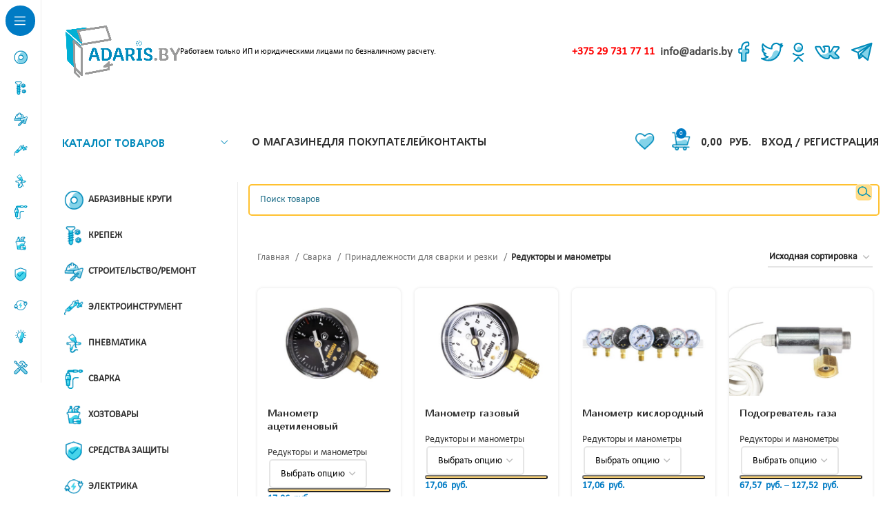

--- FILE ---
content_type: text/html; charset=UTF-8
request_url: https://adaris.by/product-category/%D1%81%D0%B2%D0%B0%D1%80%D0%BA%D0%B0/%D0%BF%D1%80%D0%B8%D0%BD%D0%B0%D0%B4%D0%BB%D0%B5%D0%B6%D0%BD%D0%BE%D1%81%D1%82%D0%B8-%D0%B4%D0%BB%D1%8F-%D1%81%D0%B2%D0%B0%D1%80%D0%BA%D0%B8-%D0%B8-%D1%80%D0%B5%D0%B7%D0%BA%D0%B8/%D1%80%D0%B5%D0%B4%D1%83%D0%BA%D1%82%D0%BE%D1%80%D1%8B-%D0%B8-%D0%BC%D0%B0%D0%BD%D0%BE%D0%BC%D0%B5%D1%82%D1%80%D1%8B/
body_size: 59539
content:
<!DOCTYPE html>
<html lang="ru-RU">
<head>
	<meta charset="UTF-8">
	<link rel="profile" href="https://gmpg.org/xfn/11">
	<link rel="pingback" href="https://adaris.by/xmlrpc.php">

	<meta name='robots' content='index, follow, max-image-preview:large, max-snippet:-1, max-video-preview:-1' />

	<!-- This site is optimized with the Yoast SEO plugin v23.8 - https://yoast.com/wordpress/plugins/seo/ -->
	<title>Редукторы и манометры в Витебске - Adaris.by</title>
	<meta name="description" content="Купить Редукторы и манометры в секции &quot;&quot; нашего интернет магазина. Наличный и безналичный расчет." />
	<link rel="canonical" href="https://adaris.by/product-category/сварка/принадлежности-для-сварки-и-резки/редукторы-и-манометры/" />
	<meta property="og:locale" content="ru_RU" />
	<meta property="og:type" content="article" />
	<meta property="og:title" content="Редукторы и манометры в Витебске - Adaris.by" />
	<meta property="og:description" content="Купить Редукторы и манометры в секции &quot;&quot; нашего интернет магазина. Наличный и безналичный расчет." />
	<meta property="og:url" content="https://adaris.by/product-category/сварка/принадлежности-для-сварки-и-резки/редукторы-и-манометры/" />
	<meta property="og:site_name" content="Adaris.by" />
	<meta property="og:image" content="https://adaris.by/wp-content/uploads/2024/01/лого-высокое-2.png" />
	<meta property="og:image:width" content="921" />
	<meta property="og:image:height" content="775" />
	<meta property="og:image:type" content="image/png" />
	<meta name="twitter:card" content="summary_large_image" />
	<script type="application/ld+json" class="yoast-schema-graph">{"@context":"https://schema.org","@graph":[{"@type":"CollectionPage","@id":"https://adaris.by/product-category/%d1%81%d0%b2%d0%b0%d1%80%d0%ba%d0%b0/%d0%bf%d1%80%d0%b8%d0%bd%d0%b0%d0%b4%d0%bb%d0%b5%d0%b6%d0%bd%d0%be%d1%81%d1%82%d0%b8-%d0%b4%d0%bb%d1%8f-%d1%81%d0%b2%d0%b0%d1%80%d0%ba%d0%b8-%d0%b8-%d1%80%d0%b5%d0%b7%d0%ba%d0%b8/%d1%80%d0%b5%d0%b4%d1%83%d0%ba%d1%82%d0%be%d1%80%d1%8b-%d0%b8-%d0%bc%d0%b0%d0%bd%d0%be%d0%bc%d0%b5%d1%82%d1%80%d1%8b/","url":"https://adaris.by/product-category/%d1%81%d0%b2%d0%b0%d1%80%d0%ba%d0%b0/%d0%bf%d1%80%d0%b8%d0%bd%d0%b0%d0%b4%d0%bb%d0%b5%d0%b6%d0%bd%d0%be%d1%81%d1%82%d0%b8-%d0%b4%d0%bb%d1%8f-%d1%81%d0%b2%d0%b0%d1%80%d0%ba%d0%b8-%d0%b8-%d1%80%d0%b5%d0%b7%d0%ba%d0%b8/%d1%80%d0%b5%d0%b4%d1%83%d0%ba%d1%82%d0%be%d1%80%d1%8b-%d0%b8-%d0%bc%d0%b0%d0%bd%d0%be%d0%bc%d0%b5%d1%82%d1%80%d1%8b/","name":"Редукторы и манометры в Витебске - Adaris.by","isPartOf":{"@id":"https://adaris.by/#website"},"primaryImageOfPage":{"@id":"https://adaris.by/product-category/%d1%81%d0%b2%d0%b0%d1%80%d0%ba%d0%b0/%d0%bf%d1%80%d0%b8%d0%bd%d0%b0%d0%b4%d0%bb%d0%b5%d0%b6%d0%bd%d0%be%d1%81%d1%82%d0%b8-%d0%b4%d0%bb%d1%8f-%d1%81%d0%b2%d0%b0%d1%80%d0%ba%d0%b8-%d0%b8-%d1%80%d0%b5%d0%b7%d0%ba%d0%b8/%d1%80%d0%b5%d0%b4%d1%83%d0%ba%d1%82%d0%be%d1%80%d1%8b-%d0%b8-%d0%bc%d0%b0%d0%bd%d0%be%d0%bc%d0%b5%d1%82%d1%80%d1%8b/#primaryimage"},"image":{"@id":"https://adaris.by/product-category/%d1%81%d0%b2%d0%b0%d1%80%d0%ba%d0%b0/%d0%bf%d1%80%d0%b8%d0%bd%d0%b0%d0%b4%d0%bb%d0%b5%d0%b6%d0%bd%d0%be%d1%81%d1%82%d0%b8-%d0%b4%d0%bb%d1%8f-%d1%81%d0%b2%d0%b0%d1%80%d0%ba%d0%b8-%d0%b8-%d1%80%d0%b5%d0%b7%d0%ba%d0%b8/%d1%80%d0%b5%d0%b4%d1%83%d0%ba%d1%82%d0%be%d1%80%d1%8b-%d0%b8-%d0%bc%d0%b0%d0%bd%d0%be%d0%bc%d0%b5%d1%82%d1%80%d1%8b/#primaryimage"},"thumbnailUrl":"https://adaris.by/wp-content/uploads/2024/01/987777.jpg","description":"Купить Редукторы и манометры в секции \"\" нашего интернет магазина. Наличный и безналичный расчет.","breadcrumb":{"@id":"https://adaris.by/product-category/%d1%81%d0%b2%d0%b0%d1%80%d0%ba%d0%b0/%d0%bf%d1%80%d0%b8%d0%bd%d0%b0%d0%b4%d0%bb%d0%b5%d0%b6%d0%bd%d0%be%d1%81%d1%82%d0%b8-%d0%b4%d0%bb%d1%8f-%d1%81%d0%b2%d0%b0%d1%80%d0%ba%d0%b8-%d0%b8-%d1%80%d0%b5%d0%b7%d0%ba%d0%b8/%d1%80%d0%b5%d0%b4%d1%83%d0%ba%d1%82%d0%be%d1%80%d1%8b-%d0%b8-%d0%bc%d0%b0%d0%bd%d0%be%d0%bc%d0%b5%d1%82%d1%80%d1%8b/#breadcrumb"},"inLanguage":"ru-RU"},{"@type":"ImageObject","inLanguage":"ru-RU","@id":"https://adaris.by/product-category/%d1%81%d0%b2%d0%b0%d1%80%d0%ba%d0%b0/%d0%bf%d1%80%d0%b8%d0%bd%d0%b0%d0%b4%d0%bb%d0%b5%d0%b6%d0%bd%d0%be%d1%81%d1%82%d0%b8-%d0%b4%d0%bb%d1%8f-%d1%81%d0%b2%d0%b0%d1%80%d0%ba%d0%b8-%d0%b8-%d1%80%d0%b5%d0%b7%d0%ba%d0%b8/%d1%80%d0%b5%d0%b4%d1%83%d0%ba%d1%82%d0%be%d1%80%d1%8b-%d0%b8-%d0%bc%d0%b0%d0%bd%d0%be%d0%bc%d0%b5%d1%82%d1%80%d1%8b/#primaryimage","url":"https://adaris.by/wp-content/uploads/2024/01/987777.jpg","contentUrl":"https://adaris.by/wp-content/uploads/2024/01/987777.jpg","width":640,"height":480},{"@type":"BreadcrumbList","@id":"https://adaris.by/product-category/%d1%81%d0%b2%d0%b0%d1%80%d0%ba%d0%b0/%d0%bf%d1%80%d0%b8%d0%bd%d0%b0%d0%b4%d0%bb%d0%b5%d0%b6%d0%bd%d0%be%d1%81%d1%82%d0%b8-%d0%b4%d0%bb%d1%8f-%d1%81%d0%b2%d0%b0%d1%80%d0%ba%d0%b8-%d0%b8-%d1%80%d0%b5%d0%b7%d0%ba%d0%b8/%d1%80%d0%b5%d0%b4%d1%83%d0%ba%d1%82%d0%be%d1%80%d1%8b-%d0%b8-%d0%bc%d0%b0%d0%bd%d0%be%d0%bc%d0%b5%d1%82%d1%80%d1%8b/#breadcrumb","itemListElement":[{"@type":"ListItem","position":1,"name":"Главная страница","item":"https://adaris.by/"},{"@type":"ListItem","position":2,"name":"Сварка","item":"https://adaris.by/product-category/%d1%81%d0%b2%d0%b0%d1%80%d0%ba%d0%b0/"},{"@type":"ListItem","position":3,"name":"Принадлежности для сварки и резки","item":"https://adaris.by/product-category/%d1%81%d0%b2%d0%b0%d1%80%d0%ba%d0%b0/%d0%bf%d1%80%d0%b8%d0%bd%d0%b0%d0%b4%d0%bb%d0%b5%d0%b6%d0%bd%d0%be%d1%81%d1%82%d0%b8-%d0%b4%d0%bb%d1%8f-%d1%81%d0%b2%d0%b0%d1%80%d0%ba%d0%b8-%d0%b8-%d1%80%d0%b5%d0%b7%d0%ba%d0%b8/"},{"@type":"ListItem","position":4,"name":"Редукторы и манометры"}]},{"@type":"WebSite","@id":"https://adaris.by/#website","url":"https://adaris.by/","name":"Adaris.by","description":"Интернет магазин инструментов, оборудования и крепежа","publisher":{"@id":"https://adaris.by/#organization"},"alternateName":"ООО \"Адарис\"","potentialAction":[{"@type":"SearchAction","target":{"@type":"EntryPoint","urlTemplate":"https://adaris.by/?s={search_term_string}"},"query-input":{"@type":"PropertyValueSpecification","valueRequired":true,"valueName":"search_term_string"}}],"inLanguage":"ru-RU"},{"@type":"Organization","@id":"https://adaris.by/#organization","name":"ООО \"Адарис\"","url":"https://adaris.by/","logo":{"@type":"ImageObject","inLanguage":"ru-RU","@id":"https://adaris.by/#/schema/logo/image/","url":"https://adaris.by/wp-content/uploads/2024/01/лого-1.png","contentUrl":"https://adaris.by/wp-content/uploads/2024/01/лого-1.png","width":921,"height":420,"caption":"ООО \"Адарис\""},"image":{"@id":"https://adaris.by/#/schema/logo/image/"}}]}</script>
	<!-- / Yoast SEO plugin. -->


<link rel='dns-prefetch' href='//api-maps.yandex.ru' />
<link rel='preconnect' href='//api-maps.yandex.ru' />
<style id='wp-img-auto-sizes-contain-inline-css' type='text/css'>
img:is([sizes=auto i],[sizes^="auto," i]){contain-intrinsic-size:3000px 1500px}
/*# sourceURL=wp-img-auto-sizes-contain-inline-css */
</style>
<link rel='stylesheet' id='wp-block-library-css' href='https://adaris.by/wp-includes/css/dist/block-library/style.min.css?ver=6.9' type='text/css' media='all' />
<style id='wp-block-heading-inline-css' type='text/css'>
h1:where(.wp-block-heading).has-background,h2:where(.wp-block-heading).has-background,h3:where(.wp-block-heading).has-background,h4:where(.wp-block-heading).has-background,h5:where(.wp-block-heading).has-background,h6:where(.wp-block-heading).has-background{padding:1.25em 2.375em}h1.has-text-align-left[style*=writing-mode]:where([style*=vertical-lr]),h1.has-text-align-right[style*=writing-mode]:where([style*=vertical-rl]),h2.has-text-align-left[style*=writing-mode]:where([style*=vertical-lr]),h2.has-text-align-right[style*=writing-mode]:where([style*=vertical-rl]),h3.has-text-align-left[style*=writing-mode]:where([style*=vertical-lr]),h3.has-text-align-right[style*=writing-mode]:where([style*=vertical-rl]),h4.has-text-align-left[style*=writing-mode]:where([style*=vertical-lr]),h4.has-text-align-right[style*=writing-mode]:where([style*=vertical-rl]),h5.has-text-align-left[style*=writing-mode]:where([style*=vertical-lr]),h5.has-text-align-right[style*=writing-mode]:where([style*=vertical-rl]),h6.has-text-align-left[style*=writing-mode]:where([style*=vertical-lr]),h6.has-text-align-right[style*=writing-mode]:where([style*=vertical-rl]){rotate:180deg}
/*# sourceURL=https://adaris.by/wp-includes/blocks/heading/style.min.css */
</style>
<link rel='stylesheet' id='wc-blocks-style-css' href='https://adaris.by/wp-content/plugins/woocommerce/assets/client/blocks/wc-blocks.css?ver=wc-9.4.4' type='text/css' media='all' />
<style id='global-styles-inline-css' type='text/css'>
:root{--wp--preset--aspect-ratio--square: 1;--wp--preset--aspect-ratio--4-3: 4/3;--wp--preset--aspect-ratio--3-4: 3/4;--wp--preset--aspect-ratio--3-2: 3/2;--wp--preset--aspect-ratio--2-3: 2/3;--wp--preset--aspect-ratio--16-9: 16/9;--wp--preset--aspect-ratio--9-16: 9/16;--wp--preset--color--black: #000000;--wp--preset--color--cyan-bluish-gray: #abb8c3;--wp--preset--color--white: #ffffff;--wp--preset--color--pale-pink: #f78da7;--wp--preset--color--vivid-red: #cf2e2e;--wp--preset--color--luminous-vivid-orange: #ff6900;--wp--preset--color--luminous-vivid-amber: #fcb900;--wp--preset--color--light-green-cyan: #7bdcb5;--wp--preset--color--vivid-green-cyan: #00d084;--wp--preset--color--pale-cyan-blue: #8ed1fc;--wp--preset--color--vivid-cyan-blue: #0693e3;--wp--preset--color--vivid-purple: #9b51e0;--wp--preset--gradient--vivid-cyan-blue-to-vivid-purple: linear-gradient(135deg,rgb(6,147,227) 0%,rgb(155,81,224) 100%);--wp--preset--gradient--light-green-cyan-to-vivid-green-cyan: linear-gradient(135deg,rgb(122,220,180) 0%,rgb(0,208,130) 100%);--wp--preset--gradient--luminous-vivid-amber-to-luminous-vivid-orange: linear-gradient(135deg,rgb(252,185,0) 0%,rgb(255,105,0) 100%);--wp--preset--gradient--luminous-vivid-orange-to-vivid-red: linear-gradient(135deg,rgb(255,105,0) 0%,rgb(207,46,46) 100%);--wp--preset--gradient--very-light-gray-to-cyan-bluish-gray: linear-gradient(135deg,rgb(238,238,238) 0%,rgb(169,184,195) 100%);--wp--preset--gradient--cool-to-warm-spectrum: linear-gradient(135deg,rgb(74,234,220) 0%,rgb(151,120,209) 20%,rgb(207,42,186) 40%,rgb(238,44,130) 60%,rgb(251,105,98) 80%,rgb(254,248,76) 100%);--wp--preset--gradient--blush-light-purple: linear-gradient(135deg,rgb(255,206,236) 0%,rgb(152,150,240) 100%);--wp--preset--gradient--blush-bordeaux: linear-gradient(135deg,rgb(254,205,165) 0%,rgb(254,45,45) 50%,rgb(107,0,62) 100%);--wp--preset--gradient--luminous-dusk: linear-gradient(135deg,rgb(255,203,112) 0%,rgb(199,81,192) 50%,rgb(65,88,208) 100%);--wp--preset--gradient--pale-ocean: linear-gradient(135deg,rgb(255,245,203) 0%,rgb(182,227,212) 50%,rgb(51,167,181) 100%);--wp--preset--gradient--electric-grass: linear-gradient(135deg,rgb(202,248,128) 0%,rgb(113,206,126) 100%);--wp--preset--gradient--midnight: linear-gradient(135deg,rgb(2,3,129) 0%,rgb(40,116,252) 100%);--wp--preset--font-size--small: 13px;--wp--preset--font-size--medium: 20px;--wp--preset--font-size--large: 36px;--wp--preset--font-size--x-large: 42px;--wp--preset--font-family--inter: "Inter", sans-serif;--wp--preset--font-family--cardo: Cardo;--wp--preset--spacing--20: 0.44rem;--wp--preset--spacing--30: 0.67rem;--wp--preset--spacing--40: 1rem;--wp--preset--spacing--50: 1.5rem;--wp--preset--spacing--60: 2.25rem;--wp--preset--spacing--70: 3.38rem;--wp--preset--spacing--80: 5.06rem;--wp--preset--shadow--natural: 6px 6px 9px rgba(0, 0, 0, 0.2);--wp--preset--shadow--deep: 12px 12px 50px rgba(0, 0, 0, 0.4);--wp--preset--shadow--sharp: 6px 6px 0px rgba(0, 0, 0, 0.2);--wp--preset--shadow--outlined: 6px 6px 0px -3px rgb(255, 255, 255), 6px 6px rgb(0, 0, 0);--wp--preset--shadow--crisp: 6px 6px 0px rgb(0, 0, 0);}:where(.is-layout-flex){gap: 0.5em;}:where(.is-layout-grid){gap: 0.5em;}body .is-layout-flex{display: flex;}.is-layout-flex{flex-wrap: wrap;align-items: center;}.is-layout-flex > :is(*, div){margin: 0;}body .is-layout-grid{display: grid;}.is-layout-grid > :is(*, div){margin: 0;}:where(.wp-block-columns.is-layout-flex){gap: 2em;}:where(.wp-block-columns.is-layout-grid){gap: 2em;}:where(.wp-block-post-template.is-layout-flex){gap: 1.25em;}:where(.wp-block-post-template.is-layout-grid){gap: 1.25em;}.has-black-color{color: var(--wp--preset--color--black) !important;}.has-cyan-bluish-gray-color{color: var(--wp--preset--color--cyan-bluish-gray) !important;}.has-white-color{color: var(--wp--preset--color--white) !important;}.has-pale-pink-color{color: var(--wp--preset--color--pale-pink) !important;}.has-vivid-red-color{color: var(--wp--preset--color--vivid-red) !important;}.has-luminous-vivid-orange-color{color: var(--wp--preset--color--luminous-vivid-orange) !important;}.has-luminous-vivid-amber-color{color: var(--wp--preset--color--luminous-vivid-amber) !important;}.has-light-green-cyan-color{color: var(--wp--preset--color--light-green-cyan) !important;}.has-vivid-green-cyan-color{color: var(--wp--preset--color--vivid-green-cyan) !important;}.has-pale-cyan-blue-color{color: var(--wp--preset--color--pale-cyan-blue) !important;}.has-vivid-cyan-blue-color{color: var(--wp--preset--color--vivid-cyan-blue) !important;}.has-vivid-purple-color{color: var(--wp--preset--color--vivid-purple) !important;}.has-black-background-color{background-color: var(--wp--preset--color--black) !important;}.has-cyan-bluish-gray-background-color{background-color: var(--wp--preset--color--cyan-bluish-gray) !important;}.has-white-background-color{background-color: var(--wp--preset--color--white) !important;}.has-pale-pink-background-color{background-color: var(--wp--preset--color--pale-pink) !important;}.has-vivid-red-background-color{background-color: var(--wp--preset--color--vivid-red) !important;}.has-luminous-vivid-orange-background-color{background-color: var(--wp--preset--color--luminous-vivid-orange) !important;}.has-luminous-vivid-amber-background-color{background-color: var(--wp--preset--color--luminous-vivid-amber) !important;}.has-light-green-cyan-background-color{background-color: var(--wp--preset--color--light-green-cyan) !important;}.has-vivid-green-cyan-background-color{background-color: var(--wp--preset--color--vivid-green-cyan) !important;}.has-pale-cyan-blue-background-color{background-color: var(--wp--preset--color--pale-cyan-blue) !important;}.has-vivid-cyan-blue-background-color{background-color: var(--wp--preset--color--vivid-cyan-blue) !important;}.has-vivid-purple-background-color{background-color: var(--wp--preset--color--vivid-purple) !important;}.has-black-border-color{border-color: var(--wp--preset--color--black) !important;}.has-cyan-bluish-gray-border-color{border-color: var(--wp--preset--color--cyan-bluish-gray) !important;}.has-white-border-color{border-color: var(--wp--preset--color--white) !important;}.has-pale-pink-border-color{border-color: var(--wp--preset--color--pale-pink) !important;}.has-vivid-red-border-color{border-color: var(--wp--preset--color--vivid-red) !important;}.has-luminous-vivid-orange-border-color{border-color: var(--wp--preset--color--luminous-vivid-orange) !important;}.has-luminous-vivid-amber-border-color{border-color: var(--wp--preset--color--luminous-vivid-amber) !important;}.has-light-green-cyan-border-color{border-color: var(--wp--preset--color--light-green-cyan) !important;}.has-vivid-green-cyan-border-color{border-color: var(--wp--preset--color--vivid-green-cyan) !important;}.has-pale-cyan-blue-border-color{border-color: var(--wp--preset--color--pale-cyan-blue) !important;}.has-vivid-cyan-blue-border-color{border-color: var(--wp--preset--color--vivid-cyan-blue) !important;}.has-vivid-purple-border-color{border-color: var(--wp--preset--color--vivid-purple) !important;}.has-vivid-cyan-blue-to-vivid-purple-gradient-background{background: var(--wp--preset--gradient--vivid-cyan-blue-to-vivid-purple) !important;}.has-light-green-cyan-to-vivid-green-cyan-gradient-background{background: var(--wp--preset--gradient--light-green-cyan-to-vivid-green-cyan) !important;}.has-luminous-vivid-amber-to-luminous-vivid-orange-gradient-background{background: var(--wp--preset--gradient--luminous-vivid-amber-to-luminous-vivid-orange) !important;}.has-luminous-vivid-orange-to-vivid-red-gradient-background{background: var(--wp--preset--gradient--luminous-vivid-orange-to-vivid-red) !important;}.has-very-light-gray-to-cyan-bluish-gray-gradient-background{background: var(--wp--preset--gradient--very-light-gray-to-cyan-bluish-gray) !important;}.has-cool-to-warm-spectrum-gradient-background{background: var(--wp--preset--gradient--cool-to-warm-spectrum) !important;}.has-blush-light-purple-gradient-background{background: var(--wp--preset--gradient--blush-light-purple) !important;}.has-blush-bordeaux-gradient-background{background: var(--wp--preset--gradient--blush-bordeaux) !important;}.has-luminous-dusk-gradient-background{background: var(--wp--preset--gradient--luminous-dusk) !important;}.has-pale-ocean-gradient-background{background: var(--wp--preset--gradient--pale-ocean) !important;}.has-electric-grass-gradient-background{background: var(--wp--preset--gradient--electric-grass) !important;}.has-midnight-gradient-background{background: var(--wp--preset--gradient--midnight) !important;}.has-small-font-size{font-size: var(--wp--preset--font-size--small) !important;}.has-medium-font-size{font-size: var(--wp--preset--font-size--medium) !important;}.has-large-font-size{font-size: var(--wp--preset--font-size--large) !important;}.has-x-large-font-size{font-size: var(--wp--preset--font-size--x-large) !important;}
/*# sourceURL=global-styles-inline-css */
</style>

<style id='classic-theme-styles-inline-css' type='text/css'>
/*! This file is auto-generated */
.wp-block-button__link{color:#fff;background-color:#32373c;border-radius:9999px;box-shadow:none;text-decoration:none;padding:calc(.667em + 2px) calc(1.333em + 2px);font-size:1.125em}.wp-block-file__button{background:#32373c;color:#fff;text-decoration:none}
/*# sourceURL=/wp-includes/css/classic-themes.min.css */
</style>
<link rel='stylesheet' id='woolentor-block-common-css' href='https://adaris.by/wp-content/plugins/woolentor-addons/woolentor-blocks/assets/css/common-style.css?ver=3.0.0' type='text/css' media='all' />
<link rel='stylesheet' id='woolentor-block-default-css' href='https://adaris.by/wp-content/plugins/woolentor-addons/woolentor-blocks/assets/css/style-index.css?ver=3.0.0' type='text/css' media='all' />
<link rel='stylesheet' id='aep-preview-css' href='https://adaris.by/wp-content/plugins/awesome-contact-form7-for-elementor/assets/css/style.css?ver=6.9' type='text/css' media='all' />
<style id='woocommerce-inline-inline-css' type='text/css'>
.woocommerce form .form-row .required { visibility: visible; }
/*# sourceURL=woocommerce-inline-inline-css */
</style>
<link rel='stylesheet' id='simple-line-icons-wl-css' href='https://adaris.by/wp-content/plugins/woolentor-addons/assets/css/simple-line-icons.css?ver=3.0.0' type='text/css' media='all' />
<link rel='stylesheet' id='htflexboxgrid-css' href='https://adaris.by/wp-content/plugins/woolentor-addons/assets/css/htflexboxgrid.css?ver=3.0.0' type='text/css' media='all' />
<link rel='stylesheet' id='slick-css' href='https://adaris.by/wp-content/plugins/woolentor-addons/assets/css/slick.css?ver=3.0.0' type='text/css' media='all' />
<link rel='stylesheet' id='woolentor-widgets-css' href='https://adaris.by/wp-content/plugins/woolentor-addons/assets/css/woolentor-widgets.css?ver=3.0.0' type='text/css' media='all' />
<link rel='stylesheet' id='woolentor-quickview-css' href='https://adaris.by/wp-content/plugins/woolentor-addons/includes/modules/quickview/assets/css/frontend.css?ver=3.0.0' type='text/css' media='all' />
<link rel='stylesheet' id='elementor-frontend-css' href='https://adaris.by/wp-content/plugins/elementor/assets/css/frontend.min.css?ver=3.24.0' type='text/css' media='all' />
<link rel='stylesheet' id='swiper-css' href='https://adaris.by/wp-content/plugins/elementor/assets/lib/swiper/v8/css/swiper.min.css?ver=8.4.5' type='text/css' media='all' />
<link rel='stylesheet' id='e-swiper-css' href='https://adaris.by/wp-content/plugins/elementor/assets/css/conditionals/e-swiper.min.css?ver=3.24.0' type='text/css' media='all' />
<link rel='stylesheet' id='elementor-post-7-css' href='https://adaris.by/wp-content/uploads/elementor/css/post-7.css?ver=1725977543' type='text/css' media='all' />
<link rel='stylesheet' id='mihdan-elementor-yandex-maps-css' href='https://adaris.by/wp-content/plugins/mihdan-elementor-yandex-maps/frontend/css/mihdan-elementor-yandex-maps.css?ver=1724772717' type='text/css' media='all' />
<link rel='stylesheet' id='bootstrap-css' href='https://adaris.by/wp-content/themes/woodmart/css/bootstrap-light.min.css?ver=7.6.0' type='text/css' media='all' />
<link rel='stylesheet' id='woodmart-style-css' href='https://adaris.by/wp-content/themes/woodmart/css/parts/base.min.css?ver=7.6.0' type='text/css' media='all' />
<link rel='stylesheet' id='wd-widget-recent-post-comments-css' href='https://adaris.by/wp-content/themes/woodmart/css/parts/widget-recent-post-comments.min.css?ver=7.6.0' type='text/css' media='all' />
<link rel='stylesheet' id='wd-widget-wd-recent-posts-css' href='https://adaris.by/wp-content/themes/woodmart/css/parts/widget-wd-recent-posts.min.css?ver=7.6.0' type='text/css' media='all' />
<link rel='stylesheet' id='wd-widget-nav-css' href='https://adaris.by/wp-content/themes/woodmart/css/parts/widget-nav.min.css?ver=7.6.0' type='text/css' media='all' />
<link rel='stylesheet' id='wd-widget-product-list-css' href='https://adaris.by/wp-content/themes/woodmart/css/parts/woo-widget-product-list.min.css?ver=7.6.0' type='text/css' media='all' />
<link rel='stylesheet' id='wd-wp-gutenberg-css' href='https://adaris.by/wp-content/themes/woodmart/css/parts/wp-gutenberg.min.css?ver=7.6.0' type='text/css' media='all' />
<link rel='stylesheet' id='wd-wpcf7-css' href='https://adaris.by/wp-content/themes/woodmart/css/parts/int-wpcf7.min.css?ver=7.6.0' type='text/css' media='all' />
<link rel='stylesheet' id='wd-revolution-slider-css' href='https://adaris.by/wp-content/themes/woodmart/css/parts/int-rev-slider.min.css?ver=7.6.0' type='text/css' media='all' />
<link rel='stylesheet' id='wd-elementor-base-css' href='https://adaris.by/wp-content/themes/woodmart/css/parts/int-elem-base.min.css?ver=7.6.0' type='text/css' media='all' />
<link rel='stylesheet' id='wd-woocommerce-base-css' href='https://adaris.by/wp-content/themes/woodmart/css/parts/woocommerce-base.min.css?ver=7.6.0' type='text/css' media='all' />
<link rel='stylesheet' id='wd-mod-star-rating-css' href='https://adaris.by/wp-content/themes/woodmart/css/parts/mod-star-rating.min.css?ver=7.6.0' type='text/css' media='all' />
<link rel='stylesheet' id='wd-woo-el-track-order-css' href='https://adaris.by/wp-content/themes/woodmart/css/parts/woo-el-track-order.min.css?ver=7.6.0' type='text/css' media='all' />
<link rel='stylesheet' id='wd-woocommerce-block-notices-css' href='https://adaris.by/wp-content/themes/woodmart/css/parts/woo-mod-block-notices.min.css?ver=7.6.0' type='text/css' media='all' />
<link rel='stylesheet' id='wd-woo-gutenberg-css' href='https://adaris.by/wp-content/themes/woodmart/css/parts/woo-gutenberg.min.css?ver=7.6.0' type='text/css' media='all' />
<link rel='stylesheet' id='wd-woo-opt-free-progress-bar-css' href='https://adaris.by/wp-content/themes/woodmart/css/parts/woo-opt-free-progress-bar.min.css?ver=7.6.0' type='text/css' media='all' />
<link rel='stylesheet' id='wd-woo-mod-progress-bar-css' href='https://adaris.by/wp-content/themes/woodmart/css/parts/woo-mod-progress-bar.min.css?ver=7.6.0' type='text/css' media='all' />
<link rel='stylesheet' id='wd-widget-active-filters-css' href='https://adaris.by/wp-content/themes/woodmart/css/parts/woo-widget-active-filters.min.css?ver=7.6.0' type='text/css' media='all' />
<link rel='stylesheet' id='wd-woo-shop-predefined-css' href='https://adaris.by/wp-content/themes/woodmart/css/parts/woo-shop-predefined.min.css?ver=7.6.0' type='text/css' media='all' />
<link rel='stylesheet' id='wd-woo-shop-el-products-per-page-css' href='https://adaris.by/wp-content/themes/woodmart/css/parts/woo-shop-el-products-per-page.min.css?ver=7.6.0' type='text/css' media='all' />
<link rel='stylesheet' id='wd-woo-shop-page-title-css' href='https://adaris.by/wp-content/themes/woodmart/css/parts/woo-shop-page-title.min.css?ver=7.6.0' type='text/css' media='all' />
<link rel='stylesheet' id='wd-woo-mod-shop-loop-head-css' href='https://adaris.by/wp-content/themes/woodmart/css/parts/woo-mod-shop-loop-head.min.css?ver=7.6.0' type='text/css' media='all' />
<link rel='stylesheet' id='wd-woo-shop-el-order-by-css' href='https://adaris.by/wp-content/themes/woodmart/css/parts/woo-shop-el-order-by.min.css?ver=7.6.0' type='text/css' media='all' />
<link rel='stylesheet' id='wd-woo-shop-opt-without-title-css' href='https://adaris.by/wp-content/themes/woodmart/css/parts/woo-shop-opt-without-title.min.css?ver=7.6.0' type='text/css' media='all' />
<link rel='stylesheet' id='wd-woo-mod-shop-attributes-css' href='https://adaris.by/wp-content/themes/woodmart/css/parts/woo-mod-shop-attributes.min.css?ver=7.6.0' type='text/css' media='all' />
<link rel='stylesheet' id='wd-mod-nav-vertical-css' href='https://adaris.by/wp-content/themes/woodmart/css/parts/mod-nav-vertical.min.css?ver=7.6.0' type='text/css' media='all' />
<link rel='stylesheet' id='wd-sticky-nav-css' href='https://adaris.by/wp-content/themes/woodmart/css/parts/opt-sticky-nav.min.css?ver=7.6.0' type='text/css' media='all' />
<link rel='stylesheet' id='wd-header-base-css' href='https://adaris.by/wp-content/themes/woodmart/css/parts/header-base.min.css?ver=7.6.0' type='text/css' media='all' />
<link rel='stylesheet' id='wd-mod-tools-css' href='https://adaris.by/wp-content/themes/woodmart/css/parts/mod-tools.min.css?ver=7.6.0' type='text/css' media='all' />
<link rel='stylesheet' id='wd-header-elements-base-css' href='https://adaris.by/wp-content/themes/woodmart/css/parts/header-el-base.min.css?ver=7.6.0' type='text/css' media='all' />
<link rel='stylesheet' id='wd-header-categories-nav-css' href='https://adaris.by/wp-content/themes/woodmart/css/parts/header-el-category-nav.min.css?ver=7.6.0' type='text/css' media='all' />
<link rel='stylesheet' id='wd-mod-nav-vertical-design-default-css' href='https://adaris.by/wp-content/themes/woodmart/css/parts/mod-nav-vertical-design-default.min.css?ver=7.6.0' type='text/css' media='all' />
<link rel='stylesheet' id='wd-header-cart-side-css' href='https://adaris.by/wp-content/themes/woodmart/css/parts/header-el-cart-side.min.css?ver=7.6.0' type='text/css' media='all' />
<link rel='stylesheet' id='wd-header-cart-css' href='https://adaris.by/wp-content/themes/woodmart/css/parts/header-el-cart.min.css?ver=7.6.0' type='text/css' media='all' />
<link rel='stylesheet' id='wd-widget-shopping-cart-css' href='https://adaris.by/wp-content/themes/woodmart/css/parts/woo-widget-shopping-cart.min.css?ver=7.6.0' type='text/css' media='all' />
<link rel='stylesheet' id='wd-woo-mod-login-form-css' href='https://adaris.by/wp-content/themes/woodmart/css/parts/woo-mod-login-form.min.css?ver=7.6.0' type='text/css' media='all' />
<link rel='stylesheet' id='wd-header-my-account-css' href='https://adaris.by/wp-content/themes/woodmart/css/parts/header-el-my-account.min.css?ver=7.6.0' type='text/css' media='all' />
<link rel='stylesheet' id='wd-header-mobile-nav-dropdown-css' href='https://adaris.by/wp-content/themes/woodmart/css/parts/header-el-mobile-nav-dropdown.min.css?ver=7.6.0' type='text/css' media='all' />
<link rel='stylesheet' id='wd-header-search-css' href='https://adaris.by/wp-content/themes/woodmart/css/parts/header-el-search.min.css?ver=7.6.0' type='text/css' media='all' />
<link rel='stylesheet' id='wd-header-search-form-css' href='https://adaris.by/wp-content/themes/woodmart/css/parts/header-el-search-form.min.css?ver=7.6.0' type='text/css' media='all' />
<link rel='stylesheet' id='wd-wd-search-results-css' href='https://adaris.by/wp-content/themes/woodmart/css/parts/wd-search-results.min.css?ver=7.6.0' type='text/css' media='all' />
<link rel='stylesheet' id='wd-wd-search-form-css' href='https://adaris.by/wp-content/themes/woodmart/css/parts/wd-search-form.min.css?ver=7.6.0' type='text/css' media='all' />
<link rel='stylesheet' id='wd-off-canvas-sidebar-css' href='https://adaris.by/wp-content/themes/woodmart/css/parts/opt-off-canvas-sidebar.min.css?ver=7.6.0' type='text/css' media='all' />
<link rel='stylesheet' id='wd-shop-filter-area-css' href='https://adaris.by/wp-content/themes/woodmart/css/parts/woo-shop-el-filters-area.min.css?ver=7.6.0' type='text/css' media='all' />
<link rel='stylesheet' id='wd-product-loop-css' href='https://adaris.by/wp-content/themes/woodmart/css/parts/woo-product-loop.min.css?ver=7.6.0' type='text/css' media='all' />
<link rel='stylesheet' id='wd-product-loop-tiled-css' href='https://adaris.by/wp-content/themes/woodmart/css/parts/woo-product-loop-tiled.min.css?ver=7.6.0' type='text/css' media='all' />
<link rel='stylesheet' id='wd-categories-loop-mask-subcat-css' href='https://adaris.by/wp-content/themes/woodmart/css/parts/woo-categories-loop-mask-subcat.min.css?ver=7.6.0' type='text/css' media='all' />
<link rel='stylesheet' id='wd-woo-categories-loop-css' href='https://adaris.by/wp-content/themes/woodmart/css/parts/woo-categories-loop.min.css?ver=7.6.0' type='text/css' media='all' />
<link rel='stylesheet' id='wd-sticky-loader-css' href='https://adaris.by/wp-content/themes/woodmart/css/parts/mod-sticky-loader.min.css?ver=7.6.0' type='text/css' media='all' />
<link rel='stylesheet' id='wd-mfp-popup-css' href='https://adaris.by/wp-content/themes/woodmart/css/parts/lib-magnific-popup.min.css?ver=7.6.0' type='text/css' media='all' />
<link rel='stylesheet' id='wd-woo-opt-quick-shop-2-css' href='https://adaris.by/wp-content/themes/woodmart/css/parts/woo-opt-quick-shop-2.min.css?ver=7.6.0' type='text/css' media='all' />
<link rel='stylesheet' id='wd-woo-mod-variation-form-css' href='https://adaris.by/wp-content/themes/woodmart/css/parts/woo-mod-variation-form.min.css?ver=7.6.0' type='text/css' media='all' />
<link rel='stylesheet' id='wd-woo-mod-swatches-base-css' href='https://adaris.by/wp-content/themes/woodmart/css/parts/woo-mod-swatches-base.min.css?ver=7.6.0' type='text/css' media='all' />
<link rel='stylesheet' id='wd-widget-collapse-css' href='https://adaris.by/wp-content/themes/woodmart/css/parts/opt-widget-collapse.min.css?ver=7.6.0' type='text/css' media='all' />
<link rel='stylesheet' id='wd-footer-base-css' href='https://adaris.by/wp-content/themes/woodmart/css/parts/footer-base.min.css?ver=7.6.0' type='text/css' media='all' />
<link rel='stylesheet' id='wd-text-block-css' href='https://adaris.by/wp-content/themes/woodmart/css/parts/el-text-block.min.css?ver=7.6.0' type='text/css' media='all' />
<link rel='stylesheet' id='wd-scroll-top-css' href='https://adaris.by/wp-content/themes/woodmart/css/parts/opt-scrolltotop.min.css?ver=7.6.0' type='text/css' media='all' />
<link rel='stylesheet' id='wd-header-my-account-sidebar-css' href='https://adaris.by/wp-content/themes/woodmart/css/parts/header-el-my-account-sidebar.min.css?ver=7.6.0' type='text/css' media='all' />
<link rel='stylesheet' id='wd-bottom-toolbar-css' href='https://adaris.by/wp-content/themes/woodmart/css/parts/opt-bottom-toolbar.min.css?ver=7.6.0' type='text/css' media='all' />
<link rel='stylesheet' id='wd-mod-sticky-sidebar-opener-css' href='https://adaris.by/wp-content/themes/woodmart/css/parts/mod-sticky-sidebar-opener.min.css?ver=7.6.0' type='text/css' media='all' />
<link rel='stylesheet' id='xts-style-header_905103-css' href='https://adaris.by/wp-content/uploads/2025/04/xts-header_905103-1744030393.css?ver=7.6.0' type='text/css' media='all' />
<link rel='stylesheet' id='xts-style-theme_settings_default-css' href='https://adaris.by/wp-content/uploads/2024/09/xts-theme_settings_default-1726491338.css?ver=7.6.0' type='text/css' media='all' />
<link rel='stylesheet' id='google-fonts-1-css' href='https://fonts.googleapis.com/css?family=Roboto%3A100%2C100italic%2C200%2C200italic%2C300%2C300italic%2C400%2C400italic%2C500%2C500italic%2C600%2C600italic%2C700%2C700italic%2C800%2C800italic%2C900%2C900italic%7CRoboto+Slab%3A100%2C100italic%2C200%2C200italic%2C300%2C300italic%2C400%2C400italic%2C500%2C500italic%2C600%2C600italic%2C700%2C700italic%2C800%2C800italic%2C900%2C900italic&#038;display=swap&#038;subset=cyrillic&#038;ver=6.9' type='text/css' media='all' />
<link rel="preconnect" href="https://fonts.gstatic.com/" crossorigin><script type="text/template" id="tmpl-variation-template">
	<div class="woocommerce-variation-description">{{{ data.variation.variation_description }}}</div>
	<div class="woocommerce-variation-price">{{{ data.variation.price_html }}}</div>
	<div class="woocommerce-variation-availability">{{{ data.variation.availability_html }}}</div>
</script>
<script type="text/template" id="tmpl-unavailable-variation-template">
	<p role="alert">Этот товар недоступен. Пожалуйста, выберите другую комбинацию.</p>
</script>
<script type="text/javascript" src="https://adaris.by/wp-content/plugins/wp-yandex-metrika/assets/YmEc.min.js?ver=1.2.1" id="wp-yandex-metrika_YmEc-js"></script>
<script type="text/javascript" id="wp-yandex-metrika_YmEc-js-after">
/* <![CDATA[ */
window.tmpwpym={datalayername:'dataLayer',counters:JSON.parse('[{"number":"97996814","webvisor":"1"}]'),targets:JSON.parse('[]')};
//# sourceURL=wp-yandex-metrika_YmEc-js-after
/* ]]> */
</script>
<script type="text/javascript" src="https://adaris.by/wp-includes/js/jquery/jquery.min.js?ver=3.7.1" id="jquery-core-js"></script>
<script type="text/javascript" src="https://adaris.by/wp-includes/js/jquery/jquery-migrate.min.js?ver=3.4.1" id="jquery-migrate-js"></script>
<script type="text/javascript" src="https://adaris.by/wp-content/plugins/wp-yandex-metrika/assets/frontend.min.js?ver=1.2.1" id="wp-yandex-metrika_frontend-js"></script>
<script type="text/javascript" src="https://adaris.by/wp-content/plugins/woocommerce/assets/js/jquery-blockui/jquery.blockUI.min.js?ver=2.7.0-wc.9.4.4" id="jquery-blockui-js" data-wp-strategy="defer"></script>
<script type="text/javascript" id="wc-add-to-cart-js-extra">
/* <![CDATA[ */
var wc_add_to_cart_params = {"ajax_url":"/wp-admin/admin-ajax.php","wc_ajax_url":"/?wc-ajax=%%endpoint%%","i18n_view_cart":"\u041f\u0440\u043e\u0441\u043c\u043e\u0442\u0440 \u043a\u043e\u0440\u0437\u0438\u043d\u044b","cart_url":"https://adaris.by/cart-2/","is_cart":"","cart_redirect_after_add":"no"};
//# sourceURL=wc-add-to-cart-js-extra
/* ]]> */
</script>
<script type="text/javascript" src="https://adaris.by/wp-content/plugins/woocommerce/assets/js/frontend/add-to-cart.min.js?ver=9.4.4" id="wc-add-to-cart-js" defer="defer" data-wp-strategy="defer"></script>
<script type="text/javascript" src="https://adaris.by/wp-content/plugins/woocommerce/assets/js/js-cookie/js.cookie.min.js?ver=2.1.4-wc.9.4.4" id="js-cookie-js" defer="defer" data-wp-strategy="defer"></script>
<script type="text/javascript" id="woocommerce-js-extra">
/* <![CDATA[ */
var woocommerce_params = {"ajax_url":"/wp-admin/admin-ajax.php","wc_ajax_url":"/?wc-ajax=%%endpoint%%"};
//# sourceURL=woocommerce-js-extra
/* ]]> */
</script>
<script type="text/javascript" src="https://adaris.by/wp-content/plugins/woocommerce/assets/js/frontend/woocommerce.min.js?ver=9.4.4" id="woocommerce-js" defer="defer" data-wp-strategy="defer"></script>
<script type="text/javascript" src="https://adaris.by/wp-includes/js/underscore.min.js?ver=1.13.7" id="underscore-js"></script>
<script type="text/javascript" id="wp-util-js-extra">
/* <![CDATA[ */
var _wpUtilSettings = {"ajax":{"url":"/wp-admin/admin-ajax.php"}};
//# sourceURL=wp-util-js-extra
/* ]]> */
</script>
<script type="text/javascript" src="https://adaris.by/wp-includes/js/wp-util.min.js?ver=6.9" id="wp-util-js"></script>
<script type="text/javascript" src="https://adaris.by/wp-content/themes/woodmart/js/libs/device.min.js?ver=7.6.0" id="wd-device-library-js"></script>
<script type="text/javascript" src="https://adaris.by/wp-content/themes/woodmart/js/scripts/global/scrollBar.min.js?ver=7.6.0" id="wd-scrollbar-js"></script>
<meta name="verification" content="f612c7d25f5690ad41496fcfdbf8d1" />					<meta name="viewport" content="width=device-width, initial-scale=1.0, maximum-scale=1.0, user-scalable=no">
										<noscript><style>.woocommerce-product-gallery{ opacity: 1 !important; }</style></noscript>
	<meta name="generator" content="Elementor 3.24.0; features: e_font_icon_svg, additional_custom_breakpoints; settings: css_print_method-external, google_font-enabled, font_display-swap">
<style type="text/css">.recentcomments a{display:inline !important;padding:0 !important;margin:0 !important;}</style>			<style>
				.e-con.e-parent:nth-of-type(n+4):not(.e-lazyloaded):not(.e-no-lazyload),
				.e-con.e-parent:nth-of-type(n+4):not(.e-lazyloaded):not(.e-no-lazyload) * {
					background-image: none !important;
				}
				@media screen and (max-height: 1024px) {
					.e-con.e-parent:nth-of-type(n+3):not(.e-lazyloaded):not(.e-no-lazyload),
					.e-con.e-parent:nth-of-type(n+3):not(.e-lazyloaded):not(.e-no-lazyload) * {
						background-image: none !important;
					}
				}
				@media screen and (max-height: 640px) {
					.e-con.e-parent:nth-of-type(n+2):not(.e-lazyloaded):not(.e-no-lazyload),
					.e-con.e-parent:nth-of-type(n+2):not(.e-lazyloaded):not(.e-no-lazyload) * {
						background-image: none !important;
					}
				}
			</style>
			<meta name="generator" content="Powered by Slider Revolution 6.6.20 - responsive, Mobile-Friendly Slider Plugin for WordPress with comfortable drag and drop interface." />
        <!-- Yandex.Metrica counter -->
        <script type="text/javascript">
            (function (m, e, t, r, i, k, a) {
                m[i] = m[i] || function () {
                    (m[i].a = m[i].a || []).push(arguments)
                };
                m[i].l = 1 * new Date();
                k = e.createElement(t), a = e.getElementsByTagName(t)[0], k.async = 1, k.src = r, a.parentNode.insertBefore(k, a)
            })

            (window, document, "script", "https://mc.yandex.ru/metrika/tag.js", "ym");

            ym("97996814", "init", {
                clickmap: true,
                trackLinks: true,
                accurateTrackBounce: true,
                webvisor: true,
                ecommerce: "dataLayer",
                params: {
                    __ym: {
                        "ymCmsPlugin": {
                            "cms": "wordpress",
                            "cmsVersion":"6.9",
                            "pluginVersion": "1.2.1",
                            "ymCmsRip": "1554513022"
                        }
                    }
                }
            });
        </script>
        <!-- /Yandex.Metrica counter -->
        <style class='wp-fonts-local' type='text/css'>
@font-face{font-family:Inter;font-style:normal;font-weight:300 900;font-display:fallback;src:url('https://adaris.by/wp-content/plugins/woocommerce/assets/fonts/Inter-VariableFont_slnt,wght.woff2') format('woff2');font-stretch:normal;}
@font-face{font-family:Cardo;font-style:normal;font-weight:400;font-display:fallback;src:url('https://adaris.by/wp-content/plugins/woocommerce/assets/fonts/cardo_normal_400.woff2') format('woff2');}
</style>
<script>function setREVStartSize(e){
			//window.requestAnimationFrame(function() {
				window.RSIW = window.RSIW===undefined ? window.innerWidth : window.RSIW;
				window.RSIH = window.RSIH===undefined ? window.innerHeight : window.RSIH;
				try {
					var pw = document.getElementById(e.c).parentNode.offsetWidth,
						newh;
					pw = pw===0 || isNaN(pw) || (e.l=="fullwidth" || e.layout=="fullwidth") ? window.RSIW : pw;
					e.tabw = e.tabw===undefined ? 0 : parseInt(e.tabw);
					e.thumbw = e.thumbw===undefined ? 0 : parseInt(e.thumbw);
					e.tabh = e.tabh===undefined ? 0 : parseInt(e.tabh);
					e.thumbh = e.thumbh===undefined ? 0 : parseInt(e.thumbh);
					e.tabhide = e.tabhide===undefined ? 0 : parseInt(e.tabhide);
					e.thumbhide = e.thumbhide===undefined ? 0 : parseInt(e.thumbhide);
					e.mh = e.mh===undefined || e.mh=="" || e.mh==="auto" ? 0 : parseInt(e.mh,0);
					if(e.layout==="fullscreen" || e.l==="fullscreen")
						newh = Math.max(e.mh,window.RSIH);
					else{
						e.gw = Array.isArray(e.gw) ? e.gw : [e.gw];
						for (var i in e.rl) if (e.gw[i]===undefined || e.gw[i]===0) e.gw[i] = e.gw[i-1];
						e.gh = e.el===undefined || e.el==="" || (Array.isArray(e.el) && e.el.length==0)? e.gh : e.el;
						e.gh = Array.isArray(e.gh) ? e.gh : [e.gh];
						for (var i in e.rl) if (e.gh[i]===undefined || e.gh[i]===0) e.gh[i] = e.gh[i-1];
											
						var nl = new Array(e.rl.length),
							ix = 0,
							sl;
						e.tabw = e.tabhide>=pw ? 0 : e.tabw;
						e.thumbw = e.thumbhide>=pw ? 0 : e.thumbw;
						e.tabh = e.tabhide>=pw ? 0 : e.tabh;
						e.thumbh = e.thumbhide>=pw ? 0 : e.thumbh;
						for (var i in e.rl) nl[i] = e.rl[i]<window.RSIW ? 0 : e.rl[i];
						sl = nl[0];
						for (var i in nl) if (sl>nl[i] && nl[i]>0) { sl = nl[i]; ix=i;}
						var m = pw>(e.gw[ix]+e.tabw+e.thumbw) ? 1 : (pw-(e.tabw+e.thumbw)) / (e.gw[ix]);
						newh =  (e.gh[ix] * m) + (e.tabh + e.thumbh);
					}
					var el = document.getElementById(e.c);
					if (el!==null && el) el.style.height = newh+"px";
					el = document.getElementById(e.c+"_wrapper");
					if (el!==null && el) {
						el.style.height = newh+"px";
						el.style.display = "block";
					}
				} catch(e){
					console.log("Failure at Presize of Slider:" + e)
				}
			//});
		  };</script>
<style>
		
		</style><link rel='stylesheet' id='widget-divider-css' href='https://adaris.by/wp-content/plugins/elementor/assets/css/widget-divider.min.css?ver=3.24.0' type='text/css' media='all' />
<link rel='stylesheet' id='rs-plugin-settings-css' href='https://adaris.by/wp-content/plugins/revslider/public/assets/css/rs6.css?ver=6.6.20' type='text/css' media='all' />
<style id='rs-plugin-settings-inline-css' type='text/css'>
#rs-demo-id {}
/*# sourceURL=rs-plugin-settings-inline-css */
</style>
</head>

<body class="archive tax-product_cat term-96 wp-theme-woodmart theme-woodmart woocommerce woocommerce-page woocommerce-no-js woolentor_current_theme_woodmart wrapper-full-width  categories-accordion-on woodmart-archive-shop woodmart-ajax-shop-on offcanvas-sidebar-mobile offcanvas-sidebar-tablet sticky-toolbar-on wd-sticky-nav-enabled woolentor-empty-cart elementor-default elementor-kit-7">
			<script type="text/javascript" id="wd-flicker-fix">// Flicker fix.</script>	
				<div class="wd-sticky-nav wd-hide-md">
				<div class="wd-sticky-nav-title">
					<span>
						Меню					</span>
				</div>

				<ul id="menu-categories" class="menu wd-nav wd-nav-vertical wd-nav-sticky"><li id="menu-item-15596" class="menu-item menu-item-type-taxonomy menu-item-object-product_cat menu-item-15596 item-level-0 menu-simple-dropdown wd-event-hover" ><a href="https://adaris.by/product-category/%d0%b0%d0%b1%d1%80%d0%b0%d0%b7%d0%b8%d0%b2%d0%bd%d1%8b%d0%b5-%d0%ba%d1%80%d1%83%d0%b3%d0%b8/" class="woodmart-nav-link"><img width="36" height="36" src="https://adaris.by/wp-content/uploads/2024/01/абразивные-круги.png" class="wd-nav-img" alt="" decoding="async" /><span class="nav-link-text">АБРАЗИВНЫЕ КРУГИ</span></a></li>
<li id="menu-item-15597" class="menu-item menu-item-type-taxonomy menu-item-object-product_cat menu-item-15597 item-level-0 menu-simple-dropdown wd-event-hover" ><a href="https://adaris.by/product-category/%d0%ba%d1%80%d0%b5%d0%bf%d0%b5%d0%b6/" class="woodmart-nav-link"><img width="36" height="36" src="https://adaris.by/wp-content/uploads/2024/01/крепеж.png" class="wd-nav-img" alt="" decoding="async" /><span class="nav-link-text">КРЕПЕЖ</span></a></li>
<li id="menu-item-15599" class="menu-item menu-item-type-taxonomy menu-item-object-product_cat menu-item-15599 item-level-0 menu-simple-dropdown wd-event-hover" ><a href="https://adaris.by/product-category/%d1%81%d1%82%d1%80%d0%be%d0%b8%d1%82%d0%b5%d0%bb%d1%8c%d1%81%d1%82%d0%b2%d0%be-%d1%80%d0%b5%d0%bc%d0%be%d0%bd%d1%82/" class="woodmart-nav-link"><img width="36" height="36" src="https://adaris.by/wp-content/uploads/2024/01/строительство.png" class="wd-nav-img" alt="" decoding="async" /><span class="nav-link-text">СТРОИТЕЛЬСТВО/РЕМОНТ</span></a></li>
<li id="menu-item-15606" class="menu-item menu-item-type-taxonomy menu-item-object-product_cat menu-item-15606 item-level-0 menu-simple-dropdown wd-event-hover" ><a href="https://adaris.by/product-category/%d1%8d%d0%bb%d0%b5%d0%ba%d1%82%d1%80%d0%be%d0%b8%d0%bd%d1%81%d1%82%d1%80%d1%83%d0%bc%d0%b5%d0%bd%d1%82/" class="woodmart-nav-link"><img loading="lazy" width="36" height="36" src="https://adaris.by/wp-content/uploads/2024/01/электроинструмент.png" class="wd-nav-img" alt="" decoding="async" /><span class="nav-link-text">ЭЛЕКТРОИНСТРУМЕНТ</span></a></li>
<li id="menu-item-15601" class="menu-item menu-item-type-taxonomy menu-item-object-product_cat menu-item-15601 item-level-0 menu-simple-dropdown wd-event-hover" ><a href="https://adaris.by/product-category/%d0%bf%d0%bd%d0%b5%d0%b2%d0%bc%d0%be%d0%b8%d0%bd%d1%81%d1%82%d1%80%d1%83%d0%bc%d0%b5%d0%bd%d1%82/" class="woodmart-nav-link"><img loading="lazy" width="36" height="36" src="https://adaris.by/wp-content/uploads/2024/01/пневматика.png" class="wd-nav-img" alt="" decoding="async" /><span class="nav-link-text">ПНЕВМАТИКА</span></a></li>
<li id="menu-item-15598" class="menu-item menu-item-type-taxonomy menu-item-object-product_cat current-product_cat-ancestor menu-item-15598 item-level-0 menu-simple-dropdown wd-event-hover" ><a href="https://adaris.by/product-category/%d1%81%d0%b2%d0%b0%d1%80%d0%ba%d0%b0/" class="woodmart-nav-link"><img loading="lazy" width="36" height="36" src="https://adaris.by/wp-content/uploads/2024/01/сварка.png" class="wd-nav-img" alt="" decoding="async" /><span class="nav-link-text">СВАРКА</span></a></li>
<li id="menu-item-15604" class="menu-item menu-item-type-taxonomy menu-item-object-product_cat menu-item-15604 item-level-0 menu-simple-dropdown wd-event-hover" ><a href="https://adaris.by/product-category/%d1%85%d0%be%d0%b7%d1%82%d0%be%d0%b2%d0%b0%d1%80%d1%8b/" class="woodmart-nav-link"><img loading="lazy" width="36" height="36" src="https://adaris.by/wp-content/uploads/2024/01/хозтовары.png" class="wd-nav-img" alt="" decoding="async" /><span class="nav-link-text">ХОЗТОВАРЫ</span></a></li>
<li id="menu-item-15603" class="menu-item menu-item-type-taxonomy menu-item-object-product_cat menu-item-15603 item-level-0 menu-simple-dropdown wd-event-hover" ><a href="https://adaris.by/product-category/%d1%81%d1%80%d0%b5%d0%b4%d1%81%d1%82%d0%b2%d0%b0-%d0%b7%d0%b0%d1%89%d0%b8%d1%82%d1%8b/" class="woodmart-nav-link"><img loading="lazy" width="36" height="36" src="https://adaris.by/wp-content/uploads/2024/01/средства-защиты.png" class="wd-nav-img" alt="" decoding="async" /><span class="nav-link-text">СРЕДСТВА ЗАЩИТЫ</span></a></li>
<li id="menu-item-15605" class="menu-item menu-item-type-taxonomy menu-item-object-product_cat menu-item-15605 item-level-0 menu-simple-dropdown wd-event-hover" ><a href="https://adaris.by/product-category/%d1%8d%d0%bb%d0%b5%d0%ba%d1%82%d1%80%d0%b8%d0%ba%d0%b0/" class="woodmart-nav-link"><img loading="lazy" width="36" height="36" src="https://adaris.by/wp-content/uploads/2024/01/электрика.png" class="wd-nav-img" alt="" decoding="async" /><span class="nav-link-text">ЭЛЕКТРИКА</span></a></li>
<li id="menu-item-15600" class="menu-item menu-item-type-taxonomy menu-item-object-product_cat menu-item-15600 item-level-0 menu-simple-dropdown wd-event-hover" ><a href="https://adaris.by/product-category/%d0%be%d1%81%d0%b2%d0%b5%d1%89%d0%b5%d0%bd%d0%b8%d0%b5/" class="woodmart-nav-link"><img loading="lazy" width="36" height="36" src="https://adaris.by/wp-content/uploads/2024/01/освещение.png" class="wd-nav-img" alt="" decoding="async" /><span class="nav-link-text">ОСВЕЩЕНИЕ</span></a></li>
<li id="menu-item-15602" class="menu-item menu-item-type-taxonomy menu-item-object-product_cat menu-item-15602 item-level-0 menu-simple-dropdown wd-event-hover" ><a href="https://adaris.by/product-category/%d1%80%d1%83%d1%87%d0%bd%d0%be%d0%b9-%d0%b8%d0%bd%d1%81%d1%82%d1%80%d1%83%d0%bc%d0%b5%d0%bd%d1%82/" class="woodmart-nav-link"><img loading="lazy" width="36" height="36" src="https://adaris.by/wp-content/uploads/2024/01/ручной-инструмент.png" class="wd-nav-img" alt="" decoding="async" /><span class="nav-link-text">РУЧНОЙ ИНСТРУМЕНТ</span></a></li>
</ul>							</div>
		
	<div class="website-wrapper">
									<header class="whb-header whb-header_905103 whb-sticky-shadow whb-scroll-slide whb-sticky-clone">
					<div class="whb-main-header">
	
<div class="whb-row whb-top-bar whb-not-sticky-row whb-with-bg whb-border-fullwidth whb-color-dark whb-hidden-mobile whb-flex-flex-middle">
	<div class="container">
		<div class="whb-flex-row whb-top-bar-inner">
			<div class="whb-column whb-col-left whb-visible-lg">
	<div class="whb-space-element " style="width:30px;"></div><div class="site-logo wd-switch-logo">
	<a href="https://adaris.by/" class="wd-logo wd-main-logo" rel="home" aria-label="Site logo">
		<img src="https://adaris.by/wp-content/uploads/2024/01/лого-высокое-2.png" alt="Adaris.by" style="max-width: 250px;" />	</a>
					<a href="https://adaris.by/" class="wd-logo wd-sticky-logo" rel="home">
			<img src="https://adaris.by/wp-content/uploads/2024/01/лого-1.png" alt="Adaris.by" style="max-width: 250px;" />		</a>
	</div>
</div>
<div class="whb-column whb-col-center whb-visible-lg">
	
<div class="wd-header-text set-cont-mb-s reset-last-child ">Работаем только ИП и юридическими лицами по безналичному расчету.</div>
</div>
<div class="whb-column whb-col-right whb-visible-lg">
	
<div class="wd-header-text set-cont-mb-s reset-last-child "><h6 style="text-align: right;"> <a style="color: #ff0000; font-family: Calibri; font-size: 130%;" href="tel: +375297317711">+375 29 731 77 11 </a></h6></div>
<div class="whb-space-element " style="width:8px;"></div>
<div class="wd-header-text set-cont-mb-s reset-last-child "><h6 style="text-align: right;"><a style="color: #494949; font-family: Calibri; font-size: 140%;" href="mailto:info@adaris.by">info@adaris.by</a></h6></div>
<div class="whb-space-element " style="width:8px;"></div>
<div class="wd-header-text set-cont-mb-s reset-last-child "><a id="shareFb" href="#" target="_blank" rel="noopener"><img src="/wp-content/uploads/2024/01/фейсбук.png" /></a>     <a id="shareTw" href="#" target="_blank" rel="noopener"><img src="/wp-content/uploads/2024/01/твиттер.png" /></a>    <a id="shareOk" href="#" target="_blank" rel="noopener"><img src="/wp-content/uploads/2024/01/одноклассники.png" /></a>     <a id="shareVk" href="#" target="_blank" rel="noopener"><img src="/wp-content/uploads/2024/01/вк.png" /></a>     <a href="http://t.me/adarisooo" target="_blank" rel="noopener"><img loading="lazy" class="alignnone" src="/wp-content/uploads/2024/01/телеграм.png" alt="" width="32" height="28" /></a></div>
<div class="whb-space-element " style="width:10px;"></div></div>
<div class="whb-column whb-col-mobile whb-hidden-lg whb-empty-column">
	</div>
		</div>
	</div>
</div>

<div class="whb-row whb-general-header whb-not-sticky-row whb-without-bg whb-border-fullwidth whb-color-dark whb-flex-flex-middle">
	<div class="container">
		<div class="whb-flex-row whb-general-header-inner">
			<div class="whb-column whb-col-left whb-visible-lg">
	
<div class="wd-header-cats wd-style-1 woodmart-cat-custom-icon whb-wjlcubfdmlq3d7jvmt23" role="navigation" aria-label="Header categories navigation">
	<span class="menu-opener color-scheme-dark has-bg">
					<span class="menu-opener-icon custom-icon"></span>
		
		<span class="menu-open-label">
			Каталог товаров		</span>
	</span>
	<div class="wd-dropdown wd-dropdown-cats wd-opened">
		<ul id="menu-categories-1" class="menu wd-nav wd-nav-vertical wd-design-default"><li class="menu-item menu-item-type-taxonomy menu-item-object-product_cat menu-item-15596 item-level-0 menu-simple-dropdown wd-event-hover" ><a href="https://adaris.by/product-category/%d0%b0%d0%b1%d1%80%d0%b0%d0%b7%d0%b8%d0%b2%d0%bd%d1%8b%d0%b5-%d0%ba%d1%80%d1%83%d0%b3%d0%b8/" class="woodmart-nav-link"><img width="36" height="36" src="https://adaris.by/wp-content/uploads/2024/01/абразивные-круги.png" class="wd-nav-img" alt="" decoding="async" /><span class="nav-link-text">АБРАЗИВНЫЕ КРУГИ</span></a></li>
<li class="menu-item menu-item-type-taxonomy menu-item-object-product_cat menu-item-15597 item-level-0 menu-simple-dropdown wd-event-hover" ><a href="https://adaris.by/product-category/%d0%ba%d1%80%d0%b5%d0%bf%d0%b5%d0%b6/" class="woodmart-nav-link"><img width="36" height="36" src="https://adaris.by/wp-content/uploads/2024/01/крепеж.png" class="wd-nav-img" alt="" decoding="async" /><span class="nav-link-text">КРЕПЕЖ</span></a></li>
<li class="menu-item menu-item-type-taxonomy menu-item-object-product_cat menu-item-15599 item-level-0 menu-simple-dropdown wd-event-hover" ><a href="https://adaris.by/product-category/%d1%81%d1%82%d1%80%d0%be%d0%b8%d1%82%d0%b5%d0%bb%d1%8c%d1%81%d1%82%d0%b2%d0%be-%d1%80%d0%b5%d0%bc%d0%be%d0%bd%d1%82/" class="woodmart-nav-link"><img width="36" height="36" src="https://adaris.by/wp-content/uploads/2024/01/строительство.png" class="wd-nav-img" alt="" decoding="async" /><span class="nav-link-text">СТРОИТЕЛЬСТВО/РЕМОНТ</span></a></li>
<li class="menu-item menu-item-type-taxonomy menu-item-object-product_cat menu-item-15606 item-level-0 menu-simple-dropdown wd-event-hover" ><a href="https://adaris.by/product-category/%d1%8d%d0%bb%d0%b5%d0%ba%d1%82%d1%80%d0%be%d0%b8%d0%bd%d1%81%d1%82%d1%80%d1%83%d0%bc%d0%b5%d0%bd%d1%82/" class="woodmart-nav-link"><img loading="lazy" width="36" height="36" src="https://adaris.by/wp-content/uploads/2024/01/электроинструмент.png" class="wd-nav-img" alt="" decoding="async" /><span class="nav-link-text">ЭЛЕКТРОИНСТРУМЕНТ</span></a></li>
<li class="menu-item menu-item-type-taxonomy menu-item-object-product_cat menu-item-15601 item-level-0 menu-simple-dropdown wd-event-hover" ><a href="https://adaris.by/product-category/%d0%bf%d0%bd%d0%b5%d0%b2%d0%bc%d0%be%d0%b8%d0%bd%d1%81%d1%82%d1%80%d1%83%d0%bc%d0%b5%d0%bd%d1%82/" class="woodmart-nav-link"><img loading="lazy" width="36" height="36" src="https://adaris.by/wp-content/uploads/2024/01/пневматика.png" class="wd-nav-img" alt="" decoding="async" /><span class="nav-link-text">ПНЕВМАТИКА</span></a></li>
<li class="menu-item menu-item-type-taxonomy menu-item-object-product_cat current-product_cat-ancestor menu-item-15598 item-level-0 menu-simple-dropdown wd-event-hover" ><a href="https://adaris.by/product-category/%d1%81%d0%b2%d0%b0%d1%80%d0%ba%d0%b0/" class="woodmart-nav-link"><img loading="lazy" width="36" height="36" src="https://adaris.by/wp-content/uploads/2024/01/сварка.png" class="wd-nav-img" alt="" decoding="async" /><span class="nav-link-text">СВАРКА</span></a></li>
<li class="menu-item menu-item-type-taxonomy menu-item-object-product_cat menu-item-15604 item-level-0 menu-simple-dropdown wd-event-hover" ><a href="https://adaris.by/product-category/%d1%85%d0%be%d0%b7%d1%82%d0%be%d0%b2%d0%b0%d1%80%d1%8b/" class="woodmart-nav-link"><img loading="lazy" width="36" height="36" src="https://adaris.by/wp-content/uploads/2024/01/хозтовары.png" class="wd-nav-img" alt="" decoding="async" /><span class="nav-link-text">ХОЗТОВАРЫ</span></a></li>
<li class="menu-item menu-item-type-taxonomy menu-item-object-product_cat menu-item-15603 item-level-0 menu-simple-dropdown wd-event-hover" ><a href="https://adaris.by/product-category/%d1%81%d1%80%d0%b5%d0%b4%d1%81%d1%82%d0%b2%d0%b0-%d0%b7%d0%b0%d1%89%d0%b8%d1%82%d1%8b/" class="woodmart-nav-link"><img loading="lazy" width="36" height="36" src="https://adaris.by/wp-content/uploads/2024/01/средства-защиты.png" class="wd-nav-img" alt="" decoding="async" /><span class="nav-link-text">СРЕДСТВА ЗАЩИТЫ</span></a></li>
<li class="menu-item menu-item-type-taxonomy menu-item-object-product_cat menu-item-15605 item-level-0 menu-simple-dropdown wd-event-hover" ><a href="https://adaris.by/product-category/%d1%8d%d0%bb%d0%b5%d0%ba%d1%82%d1%80%d0%b8%d0%ba%d0%b0/" class="woodmart-nav-link"><img loading="lazy" width="36" height="36" src="https://adaris.by/wp-content/uploads/2024/01/электрика.png" class="wd-nav-img" alt="" decoding="async" /><span class="nav-link-text">ЭЛЕКТРИКА</span></a></li>
<li class="menu-item menu-item-type-taxonomy menu-item-object-product_cat menu-item-15600 item-level-0 menu-simple-dropdown wd-event-hover" ><a href="https://adaris.by/product-category/%d0%be%d1%81%d0%b2%d0%b5%d1%89%d0%b5%d0%bd%d0%b8%d0%b5/" class="woodmart-nav-link"><img loading="lazy" width="36" height="36" src="https://adaris.by/wp-content/uploads/2024/01/освещение.png" class="wd-nav-img" alt="" decoding="async" /><span class="nav-link-text">ОСВЕЩЕНИЕ</span></a></li>
<li class="menu-item menu-item-type-taxonomy menu-item-object-product_cat menu-item-15602 item-level-0 menu-simple-dropdown wd-event-hover" ><a href="https://adaris.by/product-category/%d1%80%d1%83%d1%87%d0%bd%d0%be%d0%b9-%d0%b8%d0%bd%d1%81%d1%82%d1%80%d1%83%d0%bc%d0%b5%d0%bd%d1%82/" class="woodmart-nav-link"><img loading="lazy" width="36" height="36" src="https://adaris.by/wp-content/uploads/2024/01/ручной-инструмент.png" class="wd-nav-img" alt="" decoding="async" /><span class="nav-link-text">РУЧНОЙ ИНСТРУМЕНТ</span></a></li>
</ul>	</div>
</div>
</div>
<div class="whb-column whb-col-center whb-visible-lg">
	<div class="whb-space-element " style="width:10px;"></div><div class="wd-header-nav wd-header-main-nav text-left wd-design-1" role="navigation" aria-label="Главное меню">
	<ul id="menu-%d0%be-%d0%bd%d0%b0%d1%81" class="menu wd-nav wd-nav-main wd-style-default wd-gap-l"><li id="menu-item-15631" class="menu-item menu-item-type-post_type menu-item-object-page menu-item-15631 item-level-0 menu-simple-dropdown wd-event-hover" ><a href="https://adaris.by/%d0%be-%d0%bc%d0%b0%d0%b3%d0%b0%d0%b7%d0%b8%d0%bd%d0%b5/" class="woodmart-nav-link"><span class="nav-link-text">О магазине</span></a></li>
<li id="menu-item-15632" class="menu-item menu-item-type-post_type menu-item-object-page menu-item-15632 item-level-0 menu-simple-dropdown wd-event-hover" ><a href="https://adaris.by/%d0%b4%d0%bb%d1%8f-%d0%bf%d0%be%d0%ba%d1%83%d0%bf%d0%b0%d1%82%d0%b5%d0%bb%d0%b5%d0%b9/" class="woodmart-nav-link"><span class="nav-link-text">Для покупателей</span></a></li>
<li id="menu-item-15630" class="menu-item menu-item-type-post_type menu-item-object-page menu-item-15630 item-level-0 menu-simple-dropdown wd-event-hover" ><a href="https://adaris.by/%d0%ba%d0%be%d0%bd%d1%82%d0%b0%d0%ba%d1%82%d1%8b/" class="woodmart-nav-link"><span class="nav-link-text">Контакты</span></a></li>
</ul></div><!--END MAIN-NAV-->
</div>
<div class="whb-column whb-col-right whb-visible-lg">
	
<div class="wd-header-wishlist wd-tools-element wd-style-icon wd-with-count wd-tools-custom-icon wd-design-2 whb-a22wdkiy3r40yw2paskq" title="Мой список &quot;Избранное&quot;">
	<a href="https://adaris.by/wishlist/" title="Wishlist products">
		
			<span class="wd-tools-icon">
				<img loading="lazy" width="28" height="24" src="https://adaris.by/wp-content/uploads/2024/01/товар-e1690557423633.png" class="wd-custom-icon" alt="" decoding="async" />
									<span class="wd-tools-count">
						0					</span>
							</span>

			<span class="wd-tools-text">
				Избранное			</span>

			</a>
</div>
<div class="whb-space-element " style="width:10px;"></div>
<div class="wd-header-cart wd-tools-element wd-design-2 wd-tools-custom-icon cart-widget-opener whb-nedhm962r512y1xz9j06">
	<a href="https://adaris.by/cart-2/" title="Корзина">
		
			<span class="wd-tools-icon">
									<img loading="lazy" width="27" height="28" src="https://adaris.by/wp-content/uploads/2024/01/e1690557467582.png" class="wd-custom-icon" alt="" decoding="async" />															<span class="wd-cart-number wd-tools-count">0 <span>элемент</span></span>
									</span>
			<span class="wd-tools-text">
				
										<span class="wd-cart-subtotal"><span class="woocommerce-Price-amount amount"><bdi>0,00&nbsp;<span class="woocommerce-Price-currencySymbol"> руб.</span></bdi></span></span>
					</span>

			</a>
	</div>
<div class="whb-space-element " style="width:15px;"></div><div class="wd-header-my-account wd-tools-element wd-event-hover wd-design-1 wd-account-style-text login-side-opener whb-vssfpylqqax9pvkfnxoz">
			<a href="https://adaris.by/my-account/" title="Мой аккаунт">
			
				<span class="wd-tools-icon">
									</span>
				<span class="wd-tools-text">
				Вход / Регистрация			</span>

					</a>

			</div>
</div>
<div class="whb-column whb-mobile-left whb-hidden-lg">
	<div class="wd-tools-element wd-header-mobile-nav wd-style-icon wd-design-1 whb-g1k0m1tib7raxrwkm1t3">
	<a href="#" rel="nofollow" aria-label="Open mobile menu">
		
		<span class="wd-tools-icon">
					</span>

		<span class="wd-tools-text">Меню</span>

			</a>
</div><!--END wd-header-mobile-nav--></div>
<div class="whb-column whb-mobile-center whb-hidden-lg">
	<div class="site-logo">
	<a href="https://adaris.by/" class="wd-logo wd-main-logo" rel="home" aria-label="Site logo">
		<img src="https://adaris.by/wp-content/uploads/2024/01/лого-1.png" alt="Adaris.by" style="max-width: 190px;" />	</a>
	</div>
</div>
<div class="whb-column whb-mobile-right whb-hidden-lg">
	
<div class="wd-header-cart wd-tools-element wd-design-5 cart-widget-opener whb-trk5sfmvib0ch1s1qbtc">
	<a href="https://adaris.by/cart-2/" title="Корзина">
		
			<span class="wd-tools-icon">
															<span class="wd-cart-number wd-tools-count">0 <span>элемент</span></span>
									</span>
			<span class="wd-tools-text">
				
										<span class="wd-cart-subtotal"><span class="woocommerce-Price-amount amount"><bdi>0,00&nbsp;<span class="woocommerce-Price-currencySymbol"> руб.</span></bdi></span></span>
					</span>

			</a>
	</div>
</div>
		</div>
	</div>
</div>

<div class="whb-row whb-header-bottom whb-not-sticky-row whb-without-bg whb-without-border whb-color-dark whb-flex-flex-middle">
	<div class="container">
		<div class="whb-flex-row whb-header-bottom-inner">
			<div class="whb-column whb-col-left whb-visible-lg">
	<div class="whb-space-element " style="width:95px;"></div><div class="whb-space-element " style="width:200px;"></div></div>
<div class="whb-column whb-col-center whb-visible-lg">
				<div class="wd-search-form wd-header-search-form wd-display-form whb-9x1ytaxq7aphtb3npidp">
				
				
				<form role="search" method="get" class="searchform  wd-style-default wd-cat-style-bordered woodmart-ajax-search" action="https://adaris.by/"  data-thumbnail="1" data-price="1" data-post_type="product" data-count="20" data-sku="0" data-symbols_count="3">
					<input type="text" class="s" placeholder="Поиск товаров" value="" name="s" aria-label="Поиск" title="Поиск товаров" required/>
					<input type="hidden" name="post_type" value="product">
										<button type="submit" class="searchsubmit wd-with-img">
						<span>
							Поиск						</span>
						<img loading="lazy" width="44" height="44" src="https://adaris.by/wp-content/uploads/2024/01/search.png" class="wd-custom-icon" alt="" decoding="async" />					</button>
				</form>

				
				
									<div class="search-results-wrapper">
						<div class="wd-dropdown-results wd-scroll wd-dropdown">
							<div class="wd-scroll-content"></div>
						</div>
					</div>
				
				
							</div>
		</div>
<div class="whb-column whb-col-right whb-visible-lg whb-empty-column">
	</div>
<div class="whb-column whb-col-mobile whb-hidden-lg">
				<div class="wd-search-form wd-header-search-form-mobile wd-display-form whb-7buahsdxl7w2bwim1thh">
				
				
				<form role="search" method="get" class="searchform  wd-style-default wd-cat-style-bordered woodmart-ajax-search" action="https://adaris.by/"  data-thumbnail="1" data-price="1" data-post_type="product" data-count="20" data-sku="0" data-symbols_count="3">
					<input type="text" class="s" placeholder="Поиск товаров" value="" name="s" aria-label="Поиск" title="Поиск товаров" required/>
					<input type="hidden" name="post_type" value="product">
										<button type="submit" class="searchsubmit wd-with-img">
						<span>
							Поиск						</span>
						<img loading="lazy" width="44" height="44" src="https://adaris.by/wp-content/uploads/2024/01/search.png" class="wd-custom-icon" alt="" decoding="async" />					</button>
				</form>

				
				
									<div class="search-results-wrapper">
						<div class="wd-dropdown-results wd-scroll wd-dropdown">
							<div class="wd-scroll-content"></div>
						</div>
					</div>
				
				
							</div>
		</div>
		</div>
	</div>
</div>
</div>
				</header>
			
								<div class="main-page-wrapper">
		
		
		<!-- MAIN CONTENT AREA -->
				<div class="container">
			<div class="row content-layout-wrapper align-items-start">
				
	
<aside class="sidebar-container col-lg-3 col-md-3 col-12 order-last order-md-first sidebar-left area-sidebar-shop">
			<div class="wd-heading">
			<div class="close-side-widget wd-action-btn wd-style-text wd-cross-icon">
				<a href="#" rel="nofollow noopener">Закрыть</a>
			</div>
		</div>
		<div class="widget-area">
				<div id="block-15" class="wd-widget widget sidebar-widget widget_block"><h2 class="wp-block-heading">Раздел</h2></div>			</div><!-- .widget-area -->
</aside><!-- .sidebar-container -->

<div class="site-content shop-content-area col-lg-9 col-12 col-md-9 description-area-after content-with-products wd-builder-off" role="main">
<div class="woocommerce-notices-wrapper"></div>


<div class="shop-loop-head">
	<div class="wd-shop-tools">
					<div class="wd-breadcrumbs">
				<nav class="woocommerce-breadcrumb" aria-label="Breadcrumb">				<a href="https://adaris.by" class="breadcrumb-link">
					Главная				</a>
							<a href="https://adaris.by/product-category/%d1%81%d0%b2%d0%b0%d1%80%d0%ba%d0%b0/" class="breadcrumb-link">
					Сварка				</a>
							<a href="https://adaris.by/product-category/%d1%81%d0%b2%d0%b0%d1%80%d0%ba%d0%b0/%d0%bf%d1%80%d0%b8%d0%bd%d0%b0%d0%b4%d0%bb%d0%b5%d0%b6%d0%bd%d0%be%d1%81%d1%82%d0%b8-%d0%b4%d0%bb%d1%8f-%d1%81%d0%b2%d0%b0%d1%80%d0%ba%d0%b8-%d0%b8-%d1%80%d0%b5%d0%b7%d0%ba%d0%b8/" class="breadcrumb-link breadcrumb-link-last">
					Принадлежности для сварки и резки				</a>
							<span class="breadcrumb-last">
					Редукторы и манометры				</span>
			</nav>			</div>
		
		<p class="woocommerce-result-count" >
	Показаны все результаты (11)</p>
	</div>
	<div class="wd-shop-tools">
								<div class="wd-show-sidebar-btn wd-action-btn wd-style-text wd-burger-icon">
				<a href="#" rel="nofollow">Показать боковую панель</a>
			</div>
		<form class="woocommerce-ordering wd-style-underline wd-ordering-mb-icon" method="get">
			<select name="orderby" class="orderby" aria-label="Заказ в магазине">
							<option value="menu_order"  selected='selected'>Исходная сортировка</option>
							<option value="popularity" >По популярности</option>
							<option value="date" >По новизне</option>
							<option value="price" >По возрастанию цены</option>
							<option value="price-desc" >По убыванию цены</option>
					</select>
		<input type="hidden" name="paged" value="1" />
			</form>
			</div>
</div>



			<div class="wd-products-element">			<div class="wd-sticky-loader wd-content-loader"><span class="wd-loader"></span></div>
		
<div class="products wd-products wd-grid-g grid-columns-4 elements-grid pagination-infinit" data-source="main_loop" data-min_price="" data-max_price="" data-columns="4" style="--wd-col-lg:4;--wd-col-md:4;--wd-col-sm:2;--wd-gap-lg:20px;--wd-gap-sm:10px;">

							
					
					<div class="wd-product wd-hover-tiled wd-col product-grid-item product type-product post-22457 status-publish instock product_cat-96 has-post-thumbnail shipping-taxable purchasable product-type-variable" data-loop="1" data-id="22457">
	
	
<div class="product-wrapper">
	<div class="product-element-top wd-quick-shop">
		<a href="https://adaris.by/product/%d0%bc%d0%b0%d0%bd%d0%be%d0%bc%d0%b5%d1%82%d1%80-%d0%b0%d1%86%d0%b5%d1%82%d0%b8%d0%bb%d0%b5%d0%bd%d0%be%d0%b2%d1%8b%d0%b9/" class="product-image-link">
			<img loading="lazy" width="430" height="323" src="https://adaris.by/wp-content/uploads/2024/01/987777-430x323.jpg" class="attachment-woocommerce_thumbnail size-woocommerce_thumbnail" alt="" decoding="async" srcset="https://adaris.by/wp-content/uploads/2024/01/987777-430x323.jpg 430w, https://adaris.by/wp-content/uploads/2024/01/987777-400x300.jpg 400w, https://adaris.by/wp-content/uploads/2024/01/987777-150x113.jpg 150w, https://adaris.by/wp-content/uploads/2024/01/987777.jpg 640w" sizes="(max-width: 430px) 100vw, 430px" />		</a>

		
		<div class="wd-buttons wd-pos-r-t">
						<div class="wd-add-btn wd-action-btn wd-style-icon wd-add-cart-icon"><a href="https://adaris.by/product/%d0%bc%d0%b0%d0%bd%d0%be%d0%bc%d0%b5%d1%82%d1%80-%d0%b0%d1%86%d0%b5%d1%82%d0%b8%d0%bb%d0%b5%d0%bd%d0%be%d0%b2%d1%8b%d0%b9/" aria-describedby="woocommerce_loop_add_to_cart_link_describedby_22457" data-quantity="1" class="button product_type_variable add_to_cart_button add-to-cart-loop" data-product_id="22457" data-product_sku="44444437" aria-label="Выберите опции для &ldquo;Манометр ацетиленовый&rdquo;" rel="nofollow"><span>Выберите параметры</span></a><span id="woocommerce_loop_add_to_cart_link_describedby_22457" class="screen-reader-text">
	Этот товар имеет несколько вариаций. Опции можно выбрать на странице товара.</span>
</div>
					<div class="quick-view wd-action-btn wd-style-icon wd-quick-view-icon">
			<a
				href="https://adaris.by/product/%d0%bc%d0%b0%d0%bd%d0%be%d0%bc%d0%b5%d1%82%d1%80-%d0%b0%d1%86%d0%b5%d1%82%d0%b8%d0%bb%d0%b5%d0%bd%d0%be%d0%b2%d1%8b%d0%b9/"
				class="open-quick-view quick-view-button"
				rel="nofollow"
				data-id="22457"
				>Быстрый просмотр</a>
		</div>
											<div class="wd-wishlist-btn wd-action-btn wd-style-icon wd-wishlist-icon">
				<a class="" href="https://adaris.by/wishlist/" data-key="e657a05bfe" data-product-id="22457" rel="nofollow" data-added-text="Просмотреть список желаний">
					<span>Добавить в список желаний</span>
				</a>
			</div>
				</div>
	</div>

	<div class="product-element-bottom">
		<h3 class="wd-entities-title"><a href="https://adaris.by/product/%d0%bc%d0%b0%d0%bd%d0%be%d0%bc%d0%b5%d1%82%d1%80-%d0%b0%d1%86%d0%b5%d1%82%d0%b8%d0%bb%d0%b5%d0%bd%d0%be%d0%b2%d1%8b%d0%b9/">Манометр ацетиленовый</a></h3>				<div class="wd-product-cats">
			<a href="https://adaris.by/product-category/%d1%81%d0%b2%d0%b0%d1%80%d0%ba%d0%b0/%d0%bf%d1%80%d0%b8%d0%bd%d0%b0%d0%b4%d0%bb%d0%b5%d0%b6%d0%bd%d0%be%d1%81%d1%82%d0%b8-%d0%b4%d0%bb%d1%8f-%d1%81%d0%b2%d0%b0%d1%80%d0%ba%d0%b8-%d0%b8-%d1%80%d0%b5%d0%b7%d0%ba%d0%b8/%d1%80%d0%b5%d0%b4%d1%83%d0%ba%d1%82%d0%be%d1%80%d1%8b-%d0%b8-%d0%bc%d0%b0%d0%bd%d0%be%d0%bc%d0%b5%d1%82%d1%80%d1%8b/" rel="tag">Редукторы и манометры</a>		</div>
				
<form class="variations_form cart wd-quick-shop-2 wd-clear-btn wd-reset-side-lg" action="https://adaris.by/product/%d0%bc%d0%b0%d0%bd%d0%be%d0%bc%d0%b5%d1%82%d1%80-%d0%b0%d1%86%d0%b5%d1%82%d0%b8%d0%bb%d0%b5%d0%bd%d0%be%d0%b2%d1%8b%d0%b9/" method="post" enctype='multipart/form-data' data-product_id="22457" data-product_variations="[{&quot;attributes&quot;:{&quot;attribute_%d0%b4%d0%b8%d0%b0%d0%bf%d0%b0%d0%b7%d0%be%d0%bd&quot;:&quot;4&quot;},&quot;availability_html&quot;:&quot;&quot;,&quot;backorders_allowed&quot;:false,&quot;dimensions&quot;:{&quot;length&quot;:&quot;10&quot;,&quot;width&quot;:&quot;5&quot;,&quot;height&quot;:&quot;3&quot;},&quot;dimensions_html&quot;:&quot;10 &amp;times; 5 &amp;times; 3 \u0441\u043c&quot;,&quot;display_price&quot;:17.06,&quot;display_regular_price&quot;:17.06,&quot;image&quot;:{&quot;title&quot;:&quot;987777.jpg&quot;,&quot;caption&quot;:&quot;&quot;,&quot;url&quot;:&quot;https:\/\/adaris.by\/wp-content\/uploads\/2024\/01\/987777.jpg&quot;,&quot;alt&quot;:&quot;987777.jpg&quot;,&quot;src&quot;:&quot;https:\/\/adaris.by\/wp-content\/uploads\/2024\/01\/987777.jpg&quot;,&quot;srcset&quot;:&quot;https:\/\/adaris.by\/wp-content\/uploads\/2024\/01\/987777.jpg 640w, https:\/\/adaris.by\/wp-content\/uploads\/2024\/01\/987777-400x300.jpg 400w, https:\/\/adaris.by\/wp-content\/uploads\/2024\/01\/987777-430x323.jpg 430w, https:\/\/adaris.by\/wp-content\/uploads\/2024\/01\/987777-150x113.jpg 150w&quot;,&quot;sizes&quot;:&quot;(max-width: 640px) 100vw, 640px&quot;,&quot;full_src&quot;:&quot;https:\/\/adaris.by\/wp-content\/uploads\/2024\/01\/987777.jpg&quot;,&quot;full_src_w&quot;:640,&quot;full_src_h&quot;:480,&quot;gallery_thumbnail_src&quot;:&quot;https:\/\/adaris.by\/wp-content\/uploads\/2024\/01\/987777-150x113.jpg&quot;,&quot;gallery_thumbnail_src_w&quot;:150,&quot;gallery_thumbnail_src_h&quot;:113,&quot;thumb_src&quot;:&quot;https:\/\/adaris.by\/wp-content\/uploads\/2024\/01\/987777-430x323.jpg&quot;,&quot;thumb_src_w&quot;:430,&quot;thumb_src_h&quot;:323,&quot;src_w&quot;:640,&quot;src_h&quot;:480},&quot;image_id&quot;:23110,&quot;is_downloadable&quot;:false,&quot;is_in_stock&quot;:true,&quot;is_purchasable&quot;:true,&quot;is_sold_individually&quot;:&quot;no&quot;,&quot;is_virtual&quot;:false,&quot;max_qty&quot;:&quot;&quot;,&quot;min_qty&quot;:1,&quot;price_html&quot;:&quot;&quot;,&quot;sku&quot;:&quot;987777&quot;,&quot;variation_description&quot;:&quot;&lt;p&gt;\u041c\u0430\u043d\u043e\u043c\u0435\u0442\u0440 \u0430\u0446\u0435\u0442\u0438\u043b\u0435\u043d\u043e\u0432\u044b\u0439 4,0 \u041c\u041f\u0430 (\u041e\u041e\u041e &amp;#8220;\u0420\u0415\u0414\u0418\u0423\u0421 168&amp;#8221;)&lt;br \/&gt;\u041f\u0440\u0435\u0434\u043d\u0430\u0437\u043d\u0430\u0447\u0435\u043d \u0434\u043b\u044f \u0438\u0437\u043c\u0435\u0440\u0435\u043d\u0438\u044f \u0438\u0437\u0431\u044b\u0442\u043e\u0447\u043d\u043e\u0433\u043e \u0434\u0430\u0432\u043b\u0435\u043d\u0438\u044f \u0436\u0438\u0434\u043a\u0438\u0445 \u0438 \u0433\u0430\u0437\u043e\u043e\u0431\u0440\u0430\u0437\u043d\u044b\u0445 \u043d\u0435\u0430\u0433\u0440\u0435\u0441\u0441\u0438\u0432\u043d\u044b\u0445 \u0438 \u043d\u0435\u043a\u0440\u0438\u0441\u0442\u0430\u043b\u043b\u0438\u0437\u0443\u044e\u0449\u0438\u0445\u0441\u044f \u0441\u0440\u0435\u0434.&lt;br \/&gt;\u0421\u0440\u0435\u0434\u0430: \u0430\u0446\u0435\u0442\u0438\u043b\u0435\u043d&lt;br \/&gt;\u0414\u0438\u0430\u043c\u0435\u0442\u0440 \u043a\u043e\u0440\u043f\u0443\u0441\u0430: 50 \u043c\u043c&lt;br \/&gt;\u041a\u043b\u0430\u0441\u0441 \u0442\u043e\u0447\u043d\u043e\u0441\u0442\u0438: 2,5&lt;br \/&gt;\u041f\u0440\u0438\u0441\u043e\u0435\u0434\u0438\u043d\u0438\u0442\u0435\u043b\u044c\u043d\u0430\u044f \u0440\u0435\u0437\u044c\u0431\u0430: \u041c12\u04451,5&lt;br \/&gt;\u0414\u0438\u0430\u043f\u0430\u0437\u043e\u043d \u0434\u0430\u0432\u043b\u0435\u043d\u0438\u044f, \u041c\u041f\u0430 (\u043a\u0433\u0441\/\u0441\u043c2): 4,0 (40)&lt;\/p&gt;\n&quot;,&quot;variation_id&quot;:26823,&quot;variation_is_active&quot;:true,&quot;variation_is_visible&quot;:true,&quot;weight&quot;:&quot;0.07&quot;,&quot;weight_html&quot;:&quot;0,07 \u043a\u0433&quot;,&quot;additional_variation_images&quot;:[{&quot;width&quot;:640,&quot;height&quot;:480,&quot;src&quot;:&quot;https:\/\/adaris.by\/wp-content\/uploads\/2024\/01\/987777.jpg&quot;,&quot;full_src&quot;:&quot;https:\/\/adaris.by\/wp-content\/uploads\/2024\/01\/987777.jpg&quot;,&quot;thumbnail_src&quot;:&quot;https:\/\/adaris.by\/wp-content\/uploads\/2024\/01\/987777-150x113.jpg&quot;,&quot;class&quot;:&quot;wp-post-image&quot;,&quot;alt&quot;:&quot;&quot;,&quot;title&quot;:&quot;987777.jpg&quot;,&quot;data_caption&quot;:&quot;&quot;,&quot;data_src&quot;:&quot;https:\/\/adaris.by\/wp-content\/uploads\/2024\/01\/987777.jpg&quot;,&quot;data_large_image&quot;:&quot;https:\/\/adaris.by\/wp-content\/uploads\/2024\/01\/987777.jpg&quot;,&quot;data_large_image_width&quot;:&quot;640&quot;,&quot;data_large_image_height&quot;:&quot;480&quot;,&quot;srcset&quot;:&quot;https:\/\/adaris.by\/wp-content\/uploads\/2024\/01\/987777.jpg 640w, https:\/\/adaris.by\/wp-content\/uploads\/2024\/01\/987777-400x300.jpg 400w, https:\/\/adaris.by\/wp-content\/uploads\/2024\/01\/987777-430x323.jpg 430w, https:\/\/adaris.by\/wp-content\/uploads\/2024\/01\/987777-150x113.jpg 150w&quot;,&quot;sizes&quot;:&quot;(max-width: 640px) 100vw, 640px&quot;}],&quot;additional_variation_images_default&quot;:[{&quot;width&quot;:640,&quot;height&quot;:480,&quot;src&quot;:&quot;https:\/\/adaris.by\/wp-content\/uploads\/2024\/01\/987777.jpg&quot;,&quot;full_src&quot;:&quot;https:\/\/adaris.by\/wp-content\/uploads\/2024\/01\/987777.jpg&quot;,&quot;thumbnail_src&quot;:&quot;https:\/\/adaris.by\/wp-content\/uploads\/2024\/01\/987777-150x113.jpg&quot;,&quot;class&quot;:&quot;wp-post-image&quot;,&quot;alt&quot;:&quot;&quot;,&quot;title&quot;:&quot;987777.jpg&quot;,&quot;data_caption&quot;:&quot;&quot;,&quot;data_src&quot;:&quot;https:\/\/adaris.by\/wp-content\/uploads\/2024\/01\/987777.jpg&quot;,&quot;data_large_image&quot;:&quot;https:\/\/adaris.by\/wp-content\/uploads\/2024\/01\/987777.jpg&quot;,&quot;data_large_image_width&quot;:&quot;640&quot;,&quot;data_large_image_height&quot;:&quot;480&quot;,&quot;srcset&quot;:&quot;https:\/\/adaris.by\/wp-content\/uploads\/2024\/01\/987777.jpg 640w, https:\/\/adaris.by\/wp-content\/uploads\/2024\/01\/987777-400x300.jpg 400w, https:\/\/adaris.by\/wp-content\/uploads\/2024\/01\/987777-430x323.jpg 430w, https:\/\/adaris.by\/wp-content\/uploads\/2024\/01\/987777-150x113.jpg 150w&quot;,&quot;sizes&quot;:&quot;(max-width: 640px) 100vw, 640px&quot;}]},{&quot;attributes&quot;:{&quot;attribute_%d0%b4%d0%b8%d0%b0%d0%bf%d0%b0%d0%b7%d0%be%d0%bd&quot;:&quot;0&quot;},&quot;availability_html&quot;:&quot;&quot;,&quot;backorders_allowed&quot;:false,&quot;dimensions&quot;:{&quot;length&quot;:&quot;10&quot;,&quot;width&quot;:&quot;5&quot;,&quot;height&quot;:&quot;3&quot;},&quot;dimensions_html&quot;:&quot;10 &amp;times; 5 &amp;times; 3 \u0441\u043c&quot;,&quot;display_price&quot;:17.06,&quot;display_regular_price&quot;:17.06,&quot;image&quot;:{&quot;title&quot;:&quot;987776.jpg&quot;,&quot;caption&quot;:&quot;&quot;,&quot;url&quot;:&quot;https:\/\/adaris.by\/wp-content\/uploads\/2024\/01\/987776.jpg&quot;,&quot;alt&quot;:&quot;987776.jpg&quot;,&quot;src&quot;:&quot;https:\/\/adaris.by\/wp-content\/uploads\/2024\/01\/987776.jpg&quot;,&quot;srcset&quot;:&quot;https:\/\/adaris.by\/wp-content\/uploads\/2024\/01\/987776.jpg 640w, https:\/\/adaris.by\/wp-content\/uploads\/2024\/01\/987776-400x300.jpg 400w, https:\/\/adaris.by\/wp-content\/uploads\/2024\/01\/987776-430x323.jpg 430w, https:\/\/adaris.by\/wp-content\/uploads\/2024\/01\/987776-150x113.jpg 150w&quot;,&quot;sizes&quot;:&quot;(max-width: 640px) 100vw, 640px&quot;,&quot;full_src&quot;:&quot;https:\/\/adaris.by\/wp-content\/uploads\/2024\/01\/987776.jpg&quot;,&quot;full_src_w&quot;:640,&quot;full_src_h&quot;:480,&quot;gallery_thumbnail_src&quot;:&quot;https:\/\/adaris.by\/wp-content\/uploads\/2024\/01\/987776-150x113.jpg&quot;,&quot;gallery_thumbnail_src_w&quot;:150,&quot;gallery_thumbnail_src_h&quot;:113,&quot;thumb_src&quot;:&quot;https:\/\/adaris.by\/wp-content\/uploads\/2024\/01\/987776-430x323.jpg&quot;,&quot;thumb_src_w&quot;:430,&quot;thumb_src_h&quot;:323,&quot;src_w&quot;:640,&quot;src_h&quot;:480},&quot;image_id&quot;:33681,&quot;is_downloadable&quot;:false,&quot;is_in_stock&quot;:true,&quot;is_purchasable&quot;:true,&quot;is_sold_individually&quot;:&quot;no&quot;,&quot;is_virtual&quot;:false,&quot;max_qty&quot;:&quot;&quot;,&quot;min_qty&quot;:1,&quot;price_html&quot;:&quot;&quot;,&quot;sku&quot;:&quot;987776&quot;,&quot;variation_description&quot;:&quot;&lt;p&gt;\u041c\u0430\u043d\u043e\u043c\u0435\u0442\u0440 \u0430\u0446\u0435\u0442\u0438\u043b\u0435\u043d\u043e\u0432\u044b\u0439 0,4 \u041c\u041f\u0430 (\u041e\u041e\u041e &amp;#8220;\u0420\u0415\u0414\u0418\u0423\u0421 168&amp;#8221;)&lt;br \/&gt;\u041f\u0440\u0435\u0434\u043d\u0430\u0437\u043d\u0430\u0447\u0435\u043d \u0434\u043b\u044f \u0438\u0437\u043c\u0435\u0440\u0435\u043d\u0438\u044f \u0438\u0437\u0431\u044b\u0442\u043e\u0447\u043d\u043e\u0433\u043e \u0434\u0430\u0432\u043b\u0435\u043d\u0438\u044f \u0436\u0438\u0434\u043a\u0438\u0445 \u0438 \u0433\u0430\u0437\u043e\u043e\u0431\u0440\u0430\u0437\u043d\u044b\u0445 \u043d\u0435\u0430\u0433\u0440\u0435\u0441\u0441\u0438\u0432\u043d\u044b\u0445 \u0438 \u043d\u0435\u043a\u0440\u0438\u0441\u0442\u0430\u043b\u043b\u0438\u0437\u0443\u044e\u0449\u0438\u0445\u0441\u044f \u0441\u0440\u0435\u0434.&lt;br \/&gt;\u0421\u0440\u0435\u0434\u0430: \u0430\u0446\u0435\u0442\u0438\u043b\u0435\u043d&lt;br \/&gt;\u0414\u0438\u0430\u043c\u0435\u0442\u0440 \u043a\u043e\u0440\u043f\u0443\u0441\u0430: 50 \u043c\u043c&lt;br \/&gt;\u041a\u043b\u0430\u0441\u0441 \u0442\u043e\u0447\u043d\u043e\u0441\u0442\u0438: 2,5&lt;br \/&gt;\u041f\u0440\u0438\u0441\u043e\u0435\u0434\u0438\u043d\u0438\u0442\u0435\u043b\u044c\u043d\u0430\u044f \u0440\u0435\u0437\u044c\u0431\u0430: \u041c12\u04451,5&lt;br \/&gt;\u0414\u0438\u0430\u043f\u0430\u0437\u043e\u043d \u0434\u0430\u0432\u043b\u0435\u043d\u0438\u044f, \u041c\u041f\u0430 (\u043a\u0433\u0441\/\u0441\u043c2): 0,4 (4)&lt;\/p&gt;\n&quot;,&quot;variation_id&quot;:26824,&quot;variation_is_active&quot;:true,&quot;variation_is_visible&quot;:true,&quot;weight&quot;:&quot;0.095&quot;,&quot;weight_html&quot;:&quot;0,095 \u043a\u0433&quot;,&quot;additional_variation_images&quot;:[{&quot;width&quot;:640,&quot;height&quot;:480,&quot;src&quot;:&quot;https:\/\/adaris.by\/wp-content\/uploads\/2024\/01\/987776.jpg&quot;,&quot;full_src&quot;:&quot;https:\/\/adaris.by\/wp-content\/uploads\/2024\/01\/987776.jpg&quot;,&quot;thumbnail_src&quot;:&quot;https:\/\/adaris.by\/wp-content\/uploads\/2024\/01\/987776-150x113.jpg&quot;,&quot;class&quot;:&quot;wp-post-image&quot;,&quot;alt&quot;:&quot;&quot;,&quot;title&quot;:&quot;987776.jpg&quot;,&quot;data_caption&quot;:&quot;&quot;,&quot;data_src&quot;:&quot;https:\/\/adaris.by\/wp-content\/uploads\/2024\/01\/987776.jpg&quot;,&quot;data_large_image&quot;:&quot;https:\/\/adaris.by\/wp-content\/uploads\/2024\/01\/987776.jpg&quot;,&quot;data_large_image_width&quot;:&quot;640&quot;,&quot;data_large_image_height&quot;:&quot;480&quot;,&quot;srcset&quot;:&quot;https:\/\/adaris.by\/wp-content\/uploads\/2024\/01\/987776.jpg 640w, https:\/\/adaris.by\/wp-content\/uploads\/2024\/01\/987776-400x300.jpg 400w, https:\/\/adaris.by\/wp-content\/uploads\/2024\/01\/987776-430x323.jpg 430w, https:\/\/adaris.by\/wp-content\/uploads\/2024\/01\/987776-150x113.jpg 150w&quot;,&quot;sizes&quot;:&quot;(max-width: 640px) 100vw, 640px&quot;}],&quot;additional_variation_images_default&quot;:[{&quot;width&quot;:640,&quot;height&quot;:480,&quot;src&quot;:&quot;https:\/\/adaris.by\/wp-content\/uploads\/2024\/01\/987777.jpg&quot;,&quot;full_src&quot;:&quot;https:\/\/adaris.by\/wp-content\/uploads\/2024\/01\/987777.jpg&quot;,&quot;thumbnail_src&quot;:&quot;https:\/\/adaris.by\/wp-content\/uploads\/2024\/01\/987777-150x113.jpg&quot;,&quot;class&quot;:&quot;wp-post-image&quot;,&quot;alt&quot;:&quot;&quot;,&quot;title&quot;:&quot;987777.jpg&quot;,&quot;data_caption&quot;:&quot;&quot;,&quot;data_src&quot;:&quot;https:\/\/adaris.by\/wp-content\/uploads\/2024\/01\/987777.jpg&quot;,&quot;data_large_image&quot;:&quot;https:\/\/adaris.by\/wp-content\/uploads\/2024\/01\/987777.jpg&quot;,&quot;data_large_image_width&quot;:&quot;640&quot;,&quot;data_large_image_height&quot;:&quot;480&quot;,&quot;srcset&quot;:&quot;https:\/\/adaris.by\/wp-content\/uploads\/2024\/01\/987777.jpg 640w, https:\/\/adaris.by\/wp-content\/uploads\/2024\/01\/987777-400x300.jpg 400w, https:\/\/adaris.by\/wp-content\/uploads\/2024\/01\/987777-430x323.jpg 430w, https:\/\/adaris.by\/wp-content\/uploads\/2024\/01\/987777-150x113.jpg 150w&quot;,&quot;sizes&quot;:&quot;(max-width: 640px) 100vw, 640px&quot;}]}]">
	
			<table class="variations" cellspacing="0">
			<tbody>
														<tr>
					<th class="label cell"><label for="%d0%b4%d0%b8%d0%b0%d0%bf%d0%b0%d0%b7%d0%be%d0%bd">Диапазон</label></th>
					<td class="value cell">
																								<select id="%d0%b4%d0%b8%d0%b0%d0%bf%d0%b0%d0%b7%d0%be%d0%bd" class="" name="attribute_%d0%b4%d0%b8%d0%b0%d0%bf%d0%b0%d0%b7%d0%be%d0%bd" data-attribute_name="attribute_%d0%b4%d0%b8%d0%b0%d0%bf%d0%b0%d0%b7%d0%be%d0%bd" data-show_option_none="yes"><option value="">Выбрать опцию</option><option value="0" >0</option><option value="4" >4</option></select><div class="wd-reset-var"><a class="reset_variations" href="#">Очистить</a></div>					</td>
				</tr>
					</tbody>
	</table>
	
	<div class="single_variation_wrap">
		<div class="woocommerce-variation single_variation"></div><div class="woocommerce-variation-add-to-cart variations_button">
	
	
<div class="quantity">
	
			<input type="button" value="-" class="minus" />
	
	<label class="screen-reader-text" for="quantity_697259abf1601">Количество товара Манометр ацетиленовый</label>
	<input
		type="number"
				id="quantity_697259abf1601"
		class="input-text qty text"
		value="1"
		aria-label="Количество товара"
		min="1"
		max=""
		name="quantity"

					step="1"
			placeholder=""
			inputmode="numeric"
			autocomplete="off"
			>

			<input type="button" value="+" class="plus" />
	
	</div>

	<button type="submit" class="single_add_to_cart_button button alt">В корзину</button>

	
	<input type="hidden" name="add-to-cart" value="22457" />
	<input type="hidden" name="product_id" value="22457" />
	<input type="hidden" name="variation_id" class="variation_id" value="0" />
</div>
	</div>
	
	</form>

						
	<span class="price"><span class="woocommerce-Price-amount amount"><bdi>17,06&nbsp;<span class="woocommerce-Price-currencySymbol"> руб.</span></bdi></span></span>

		
				
			</div>
</div>
</div>

				
					
					<div class="wd-product wd-hover-tiled wd-col product-grid-item product type-product post-22456 status-publish instock product_cat-96 has-post-thumbnail shipping-taxable purchasable product-type-variable" data-loop="2" data-id="22456">
	
	
<div class="product-wrapper">
	<div class="product-element-top wd-quick-shop">
		<a href="https://adaris.by/product/%d0%bc%d0%b0%d0%bd%d0%be%d0%bc%d0%b5%d1%82%d1%80-%d0%b3%d0%b0%d0%b7%d0%be%d0%b2%d1%8b%d0%b9/" class="product-image-link">
			<img loading="lazy" width="430" height="323" src="https://adaris.by/wp-content/uploads/2024/01/987775-430x323.jpg" class="attachment-woocommerce_thumbnail size-woocommerce_thumbnail" alt="" decoding="async" srcset="https://adaris.by/wp-content/uploads/2024/01/987775-430x323.jpg 430w, https://adaris.by/wp-content/uploads/2024/01/987775-400x300.jpg 400w, https://adaris.by/wp-content/uploads/2024/01/987775-150x113.jpg 150w, https://adaris.by/wp-content/uploads/2024/01/987775.jpg 640w" sizes="(max-width: 430px) 100vw, 430px" />		</a>

		
		<div class="wd-buttons wd-pos-r-t">
						<div class="wd-add-btn wd-action-btn wd-style-icon wd-add-cart-icon"><a href="https://adaris.by/product/%d0%bc%d0%b0%d0%bd%d0%be%d0%bc%d0%b5%d1%82%d1%80-%d0%b3%d0%b0%d0%b7%d0%be%d0%b2%d1%8b%d0%b9/" aria-describedby="woocommerce_loop_add_to_cart_link_describedby_22456" data-quantity="1" class="button product_type_variable add_to_cart_button add-to-cart-loop" data-product_id="22456" data-product_sku="44444436" aria-label="Выберите опции для &ldquo;Манометр газовый&rdquo;" rel="nofollow"><span>Выберите параметры</span></a><span id="woocommerce_loop_add_to_cart_link_describedby_22456" class="screen-reader-text">
	Этот товар имеет несколько вариаций. Опции можно выбрать на странице товара.</span>
</div>
					<div class="quick-view wd-action-btn wd-style-icon wd-quick-view-icon">
			<a
				href="https://adaris.by/product/%d0%bc%d0%b0%d0%bd%d0%be%d0%bc%d0%b5%d1%82%d1%80-%d0%b3%d0%b0%d0%b7%d0%be%d0%b2%d1%8b%d0%b9/"
				class="open-quick-view quick-view-button"
				rel="nofollow"
				data-id="22456"
				>Быстрый просмотр</a>
		</div>
											<div class="wd-wishlist-btn wd-action-btn wd-style-icon wd-wishlist-icon">
				<a class="" href="https://adaris.by/wishlist/" data-key="e657a05bfe" data-product-id="22456" rel="nofollow" data-added-text="Просмотреть список желаний">
					<span>Добавить в список желаний</span>
				</a>
			</div>
				</div>
	</div>

	<div class="product-element-bottom">
		<h3 class="wd-entities-title"><a href="https://adaris.by/product/%d0%bc%d0%b0%d0%bd%d0%be%d0%bc%d0%b5%d1%82%d1%80-%d0%b3%d0%b0%d0%b7%d0%be%d0%b2%d1%8b%d0%b9/">Манометр газовый</a></h3>				<div class="wd-product-cats">
			<a href="https://adaris.by/product-category/%d1%81%d0%b2%d0%b0%d1%80%d0%ba%d0%b0/%d0%bf%d1%80%d0%b8%d0%bd%d0%b0%d0%b4%d0%bb%d0%b5%d0%b6%d0%bd%d0%be%d1%81%d1%82%d0%b8-%d0%b4%d0%bb%d1%8f-%d1%81%d0%b2%d0%b0%d1%80%d0%ba%d0%b8-%d0%b8-%d1%80%d0%b5%d0%b7%d0%ba%d0%b8/%d1%80%d0%b5%d0%b4%d1%83%d0%ba%d1%82%d0%be%d1%80%d1%8b-%d0%b8-%d0%bc%d0%b0%d0%bd%d0%be%d0%bc%d0%b5%d1%82%d1%80%d1%8b/" rel="tag">Редукторы и манометры</a>		</div>
				
<form class="variations_form cart wd-quick-shop-2 wd-clear-btn wd-reset-side-lg" action="https://adaris.by/product/%d0%bc%d0%b0%d0%bd%d0%be%d0%bc%d0%b5%d1%82%d1%80-%d0%b3%d0%b0%d0%b7%d0%be%d0%b2%d1%8b%d0%b9/" method="post" enctype='multipart/form-data' data-product_id="22456" data-product_variations="[{&quot;attributes&quot;:{&quot;attribute_%d0%b4%d0%b8%d0%b0%d0%bf%d0%b0%d0%b7%d0%be%d0%bd&quot;:&quot;16&quot;},&quot;availability_html&quot;:&quot;&quot;,&quot;backorders_allowed&quot;:false,&quot;dimensions&quot;:{&quot;length&quot;:&quot;10&quot;,&quot;width&quot;:&quot;5&quot;,&quot;height&quot;:&quot;3&quot;},&quot;dimensions_html&quot;:&quot;10 &amp;times; 5 &amp;times; 3 \u0441\u043c&quot;,&quot;display_price&quot;:17.06,&quot;display_regular_price&quot;:17.06,&quot;image&quot;:{&quot;title&quot;:&quot;987775.jpg&quot;,&quot;caption&quot;:&quot;&quot;,&quot;url&quot;:&quot;https:\/\/adaris.by\/wp-content\/uploads\/2024\/01\/987775.jpg&quot;,&quot;alt&quot;:&quot;987775.jpg&quot;,&quot;src&quot;:&quot;https:\/\/adaris.by\/wp-content\/uploads\/2024\/01\/987775.jpg&quot;,&quot;srcset&quot;:&quot;https:\/\/adaris.by\/wp-content\/uploads\/2024\/01\/987775.jpg 640w, https:\/\/adaris.by\/wp-content\/uploads\/2024\/01\/987775-400x300.jpg 400w, https:\/\/adaris.by\/wp-content\/uploads\/2024\/01\/987775-430x323.jpg 430w, https:\/\/adaris.by\/wp-content\/uploads\/2024\/01\/987775-150x113.jpg 150w&quot;,&quot;sizes&quot;:&quot;(max-width: 640px) 100vw, 640px&quot;,&quot;full_src&quot;:&quot;https:\/\/adaris.by\/wp-content\/uploads\/2024\/01\/987775.jpg&quot;,&quot;full_src_w&quot;:640,&quot;full_src_h&quot;:480,&quot;gallery_thumbnail_src&quot;:&quot;https:\/\/adaris.by\/wp-content\/uploads\/2024\/01\/987775-150x113.jpg&quot;,&quot;gallery_thumbnail_src_w&quot;:150,&quot;gallery_thumbnail_src_h&quot;:113,&quot;thumb_src&quot;:&quot;https:\/\/adaris.by\/wp-content\/uploads\/2024\/01\/987775-430x323.jpg&quot;,&quot;thumb_src_w&quot;:430,&quot;thumb_src_h&quot;:323,&quot;src_w&quot;:640,&quot;src_h&quot;:480},&quot;image_id&quot;:23108,&quot;is_downloadable&quot;:false,&quot;is_in_stock&quot;:true,&quot;is_purchasable&quot;:true,&quot;is_sold_individually&quot;:&quot;no&quot;,&quot;is_virtual&quot;:false,&quot;max_qty&quot;:&quot;&quot;,&quot;min_qty&quot;:1,&quot;price_html&quot;:&quot;&quot;,&quot;sku&quot;:&quot;987775&quot;,&quot;variation_description&quot;:&quot;&lt;p&gt;\u041c\u0430\u043d\u043e\u043c\u0435\u0442\u0440 \u0433\u0430\u0437\u043e\u0432\u044b\u0439 16,0 \u041c\u041f\u0430 (\u041e\u041e\u041e &amp;#8220;\u0420\u0415\u0414\u0418\u0423\u0421 168&amp;#8221;)&lt;br \/&gt;\u041f\u0440\u0435\u0434\u043d\u0430\u0437\u043d\u0430\u0447\u0435\u043d \u0434\u043b\u044f \u0438\u0437\u043c\u0435\u0440\u0435\u043d\u0438\u044f \u0438\u0437\u0431\u044b\u0442\u043e\u0447\u043d\u043e\u0433\u043e \u0434\u0430\u0432\u043b\u0435\u043d\u0438\u044f \u0436\u0438\u0434\u043a\u0438\u0445 \u0438 \u0433\u0430\u0437\u043e\u043e\u0431\u0440\u0430\u0437\u043d\u044b\u0445 \u043d\u0435\u0430\u0433\u0440\u0435\u0441\u0441\u0438\u0432\u043d\u044b\u0445 \u0438 \u043d\u0435\u043a\u0440\u0438\u0441\u0442\u0430\u043b\u043b\u0438\u0437\u0443\u044e\u0449\u0438\u0445\u0441\u044f \u0441\u0440\u0435\u0434.&lt;br \/&gt;\u0421\u0440\u0435\u0434\u0430: \u043d\u0435\u0430\u0433\u0440\u0435\u0441\u0441\u0438\u0432\u043d\u044b\u0435 \u0433\u0430\u0437\u044b (\u0443\u0433\u043b\u0435\u043a\u0438\u0441\u043b\u043e\u0442\u0430, \u0433\u0435\u043b\u0438\u0439, \u0430\u0437\u043e\u0442, \u0430\u0440\u0433\u043e\u043d).&lt;br \/&gt;\u0414\u0438\u0430\u043c\u0435\u0442\u0440 \u043a\u043e\u0440\u043f\u0443\u0441\u0430: 50 \u043c\u043c&lt;br \/&gt;\u041a\u043b\u0430\u0441\u0441 \u0442\u043e\u0447\u043d\u043e\u0441\u0442\u0438: 2,5&lt;br \/&gt;\u041f\u0440\u0438\u0441\u043e\u0435\u0434\u0438\u043d\u0438\u0442\u0435\u043b\u044c\u043d\u0430\u044f \u0440\u0435\u0437\u044c\u0431\u0430: \u041c12\u04451,5&lt;br \/&gt;\u0414\u0438\u0430\u043f\u0430\u0437\u043e\u043d \u0434\u0430\u0432\u043b\u0435\u043d\u0438\u044f, \u041c\u041f\u0430 (\u043a\u0433\u0441\/\u0441\u043c2): 16,0 (160)&lt;\/p&gt;\n&quot;,&quot;variation_id&quot;:26821,&quot;variation_is_active&quot;:true,&quot;variation_is_visible&quot;:true,&quot;weight&quot;:&quot;0.078&quot;,&quot;weight_html&quot;:&quot;0,078 \u043a\u0433&quot;,&quot;additional_variation_images&quot;:[{&quot;width&quot;:640,&quot;height&quot;:480,&quot;src&quot;:&quot;https:\/\/adaris.by\/wp-content\/uploads\/2024\/01\/987775.jpg&quot;,&quot;full_src&quot;:&quot;https:\/\/adaris.by\/wp-content\/uploads\/2024\/01\/987775.jpg&quot;,&quot;thumbnail_src&quot;:&quot;https:\/\/adaris.by\/wp-content\/uploads\/2024\/01\/987775-150x113.jpg&quot;,&quot;class&quot;:&quot;wp-post-image&quot;,&quot;alt&quot;:&quot;&quot;,&quot;title&quot;:&quot;987775.jpg&quot;,&quot;data_caption&quot;:&quot;&quot;,&quot;data_src&quot;:&quot;https:\/\/adaris.by\/wp-content\/uploads\/2024\/01\/987775.jpg&quot;,&quot;data_large_image&quot;:&quot;https:\/\/adaris.by\/wp-content\/uploads\/2024\/01\/987775.jpg&quot;,&quot;data_large_image_width&quot;:&quot;640&quot;,&quot;data_large_image_height&quot;:&quot;480&quot;,&quot;srcset&quot;:&quot;https:\/\/adaris.by\/wp-content\/uploads\/2024\/01\/987775.jpg 640w, https:\/\/adaris.by\/wp-content\/uploads\/2024\/01\/987775-400x300.jpg 400w, https:\/\/adaris.by\/wp-content\/uploads\/2024\/01\/987775-430x323.jpg 430w, https:\/\/adaris.by\/wp-content\/uploads\/2024\/01\/987775-150x113.jpg 150w&quot;,&quot;sizes&quot;:&quot;(max-width: 640px) 100vw, 640px&quot;}],&quot;additional_variation_images_default&quot;:[{&quot;width&quot;:640,&quot;height&quot;:480,&quot;src&quot;:&quot;https:\/\/adaris.by\/wp-content\/uploads\/2024\/01\/987775.jpg&quot;,&quot;full_src&quot;:&quot;https:\/\/adaris.by\/wp-content\/uploads\/2024\/01\/987775.jpg&quot;,&quot;thumbnail_src&quot;:&quot;https:\/\/adaris.by\/wp-content\/uploads\/2024\/01\/987775-150x113.jpg&quot;,&quot;class&quot;:&quot;wp-post-image&quot;,&quot;alt&quot;:&quot;&quot;,&quot;title&quot;:&quot;987775.jpg&quot;,&quot;data_caption&quot;:&quot;&quot;,&quot;data_src&quot;:&quot;https:\/\/adaris.by\/wp-content\/uploads\/2024\/01\/987775.jpg&quot;,&quot;data_large_image&quot;:&quot;https:\/\/adaris.by\/wp-content\/uploads\/2024\/01\/987775.jpg&quot;,&quot;data_large_image_width&quot;:&quot;640&quot;,&quot;data_large_image_height&quot;:&quot;480&quot;,&quot;srcset&quot;:&quot;https:\/\/adaris.by\/wp-content\/uploads\/2024\/01\/987775.jpg 640w, https:\/\/adaris.by\/wp-content\/uploads\/2024\/01\/987775-400x300.jpg 400w, https:\/\/adaris.by\/wp-content\/uploads\/2024\/01\/987775-430x323.jpg 430w, https:\/\/adaris.by\/wp-content\/uploads\/2024\/01\/987775-150x113.jpg 150w&quot;,&quot;sizes&quot;:&quot;(max-width: 640px) 100vw, 640px&quot;}]},{&quot;attributes&quot;:{&quot;attribute_%d0%b4%d0%b8%d0%b0%d0%bf%d0%b0%d0%b7%d0%be%d0%bd&quot;:&quot;1&quot;},&quot;availability_html&quot;:&quot;&quot;,&quot;backorders_allowed&quot;:false,&quot;dimensions&quot;:{&quot;length&quot;:&quot;20&quot;,&quot;width&quot;:&quot;8&quot;,&quot;height&quot;:&quot;3&quot;},&quot;dimensions_html&quot;:&quot;20 &amp;times; 8 &amp;times; 3 \u0441\u043c&quot;,&quot;display_price&quot;:17.06,&quot;display_regular_price&quot;:17.06,&quot;image&quot;:{&quot;title&quot;:&quot;916750.jpg&quot;,&quot;caption&quot;:&quot;&quot;,&quot;url&quot;:&quot;https:\/\/adaris.by\/wp-content\/uploads\/2024\/01\/916750.jpg&quot;,&quot;alt&quot;:&quot;916750.jpg&quot;,&quot;src&quot;:&quot;https:\/\/adaris.by\/wp-content\/uploads\/2024\/01\/916750.jpg&quot;,&quot;srcset&quot;:&quot;https:\/\/adaris.by\/wp-content\/uploads\/2024\/01\/916750.jpg 640w, https:\/\/adaris.by\/wp-content\/uploads\/2024\/01\/916750-400x300.jpg 400w, https:\/\/adaris.by\/wp-content\/uploads\/2024\/01\/916750-430x323.jpg 430w, https:\/\/adaris.by\/wp-content\/uploads\/2024\/01\/916750-150x113.jpg 150w&quot;,&quot;sizes&quot;:&quot;(max-width: 640px) 100vw, 640px&quot;,&quot;full_src&quot;:&quot;https:\/\/adaris.by\/wp-content\/uploads\/2024\/01\/916750.jpg&quot;,&quot;full_src_w&quot;:640,&quot;full_src_h&quot;:480,&quot;gallery_thumbnail_src&quot;:&quot;https:\/\/adaris.by\/wp-content\/uploads\/2024\/01\/916750-150x113.jpg&quot;,&quot;gallery_thumbnail_src_w&quot;:150,&quot;gallery_thumbnail_src_h&quot;:113,&quot;thumb_src&quot;:&quot;https:\/\/adaris.by\/wp-content\/uploads\/2024\/01\/916750-430x323.jpg&quot;,&quot;thumb_src_w&quot;:430,&quot;thumb_src_h&quot;:323,&quot;src_w&quot;:640,&quot;src_h&quot;:480},&quot;image_id&quot;:33680,&quot;is_downloadable&quot;:false,&quot;is_in_stock&quot;:true,&quot;is_purchasable&quot;:true,&quot;is_sold_individually&quot;:&quot;no&quot;,&quot;is_virtual&quot;:false,&quot;max_qty&quot;:&quot;&quot;,&quot;min_qty&quot;:1,&quot;price_html&quot;:&quot;&quot;,&quot;sku&quot;:&quot;916750&quot;,&quot;variation_description&quot;:&quot;&lt;p&gt;\u041c\u0430\u043d\u043e\u043c\u0435\u0442\u0440 \u0433\u0430\u0437\u043e\u0432\u044b\u0439 1,0 \u041c\u041f\u0430 (\u041e\u041e\u041e &amp;#8220;\u0420\u0415\u0414\u0418\u0423\u0421 168&amp;#8221;)&lt;br \/&gt;\u041f\u0440\u0435\u0434\u043d\u0430\u0437\u043d\u0430\u0447\u0435\u043d \u0434\u043b\u044f \u0438\u0437\u043c\u0435\u0440\u0435\u043d\u0438\u044f \u0438\u0437\u0431\u044b\u0442\u043e\u0447\u043d\u043e\u0433\u043e \u0434\u0430\u0432\u043b\u0435\u043d\u0438\u044f \u0436\u0438\u0434\u043a\u0438\u0445 \u0438 \u0433\u0430\u0437\u043e\u043e\u0431\u0440\u0430\u0437\u043d\u044b\u0445 \u043d\u0435\u0430\u0433\u0440\u0435\u0441\u0441\u0438\u0432\u043d\u044b\u0445 \u0438 \u043d\u0435\u043a\u0440\u0438\u0441\u0442\u0430\u043b\u043b\u0438\u0437\u0443\u044e\u0449\u0438\u0445\u0441\u044f \u0441\u0440\u0435\u0434.&lt;br \/&gt;\u0421\u0440\u0435\u0434\u0430: \u043d\u0435\u0430\u0433\u0440\u0435\u0441\u0441\u0438\u0432\u043d\u044b\u0435 \u0433\u0430\u0437\u044b (\u0443\u0433\u043b\u0435\u043a\u0438\u0441\u043b\u043e\u0442\u0430, \u0433\u0435\u043b\u0438\u0439, \u0430\u0437\u043e\u0442, \u0430\u0440\u0433\u043e\u043d).&lt;br \/&gt;\u0414\u0438\u0430\u043c\u0435\u0442\u0440 \u043a\u043e\u0440\u043f\u0443\u0441\u0430: 50 \u043c\u043c&lt;br \/&gt;\u041a\u043b\u0430\u0441\u0441 \u0442\u043e\u0447\u043d\u043e\u0441\u0442\u0438: 2,5&lt;br \/&gt;\u041f\u0440\u0438\u0441\u043e\u0435\u0434\u0438\u043d\u0438\u0442\u0435\u043b\u044c\u043d\u0430\u044f \u0440\u0435\u0437\u044c\u0431\u0430: \u041c12\u04451,5&lt;br \/&gt;\u0414\u0438\u0430\u043f\u0430\u0437\u043e\u043d \u0434\u0430\u0432\u043b\u0435\u043d\u0438\u044f, \u041c\u041f\u0430 (\u043a\u0433\u0441\/\u0441\u043c2): 1,0 (10)&lt;\/p&gt;\n&quot;,&quot;variation_id&quot;:26822,&quot;variation_is_active&quot;:true,&quot;variation_is_visible&quot;:true,&quot;weight&quot;:&quot;0.074&quot;,&quot;weight_html&quot;:&quot;0,074 \u043a\u0433&quot;,&quot;additional_variation_images&quot;:[{&quot;width&quot;:640,&quot;height&quot;:480,&quot;src&quot;:&quot;https:\/\/adaris.by\/wp-content\/uploads\/2024\/01\/916750.jpg&quot;,&quot;full_src&quot;:&quot;https:\/\/adaris.by\/wp-content\/uploads\/2024\/01\/916750.jpg&quot;,&quot;thumbnail_src&quot;:&quot;https:\/\/adaris.by\/wp-content\/uploads\/2024\/01\/916750-150x113.jpg&quot;,&quot;class&quot;:&quot;wp-post-image&quot;,&quot;alt&quot;:&quot;&quot;,&quot;title&quot;:&quot;916750.jpg&quot;,&quot;data_caption&quot;:&quot;&quot;,&quot;data_src&quot;:&quot;https:\/\/adaris.by\/wp-content\/uploads\/2024\/01\/916750.jpg&quot;,&quot;data_large_image&quot;:&quot;https:\/\/adaris.by\/wp-content\/uploads\/2024\/01\/916750.jpg&quot;,&quot;data_large_image_width&quot;:&quot;640&quot;,&quot;data_large_image_height&quot;:&quot;480&quot;,&quot;srcset&quot;:&quot;https:\/\/adaris.by\/wp-content\/uploads\/2024\/01\/916750.jpg 640w, https:\/\/adaris.by\/wp-content\/uploads\/2024\/01\/916750-400x300.jpg 400w, https:\/\/adaris.by\/wp-content\/uploads\/2024\/01\/916750-430x323.jpg 430w, https:\/\/adaris.by\/wp-content\/uploads\/2024\/01\/916750-150x113.jpg 150w&quot;,&quot;sizes&quot;:&quot;(max-width: 640px) 100vw, 640px&quot;}],&quot;additional_variation_images_default&quot;:[{&quot;width&quot;:640,&quot;height&quot;:480,&quot;src&quot;:&quot;https:\/\/adaris.by\/wp-content\/uploads\/2024\/01\/987775.jpg&quot;,&quot;full_src&quot;:&quot;https:\/\/adaris.by\/wp-content\/uploads\/2024\/01\/987775.jpg&quot;,&quot;thumbnail_src&quot;:&quot;https:\/\/adaris.by\/wp-content\/uploads\/2024\/01\/987775-150x113.jpg&quot;,&quot;class&quot;:&quot;wp-post-image&quot;,&quot;alt&quot;:&quot;&quot;,&quot;title&quot;:&quot;987775.jpg&quot;,&quot;data_caption&quot;:&quot;&quot;,&quot;data_src&quot;:&quot;https:\/\/adaris.by\/wp-content\/uploads\/2024\/01\/987775.jpg&quot;,&quot;data_large_image&quot;:&quot;https:\/\/adaris.by\/wp-content\/uploads\/2024\/01\/987775.jpg&quot;,&quot;data_large_image_width&quot;:&quot;640&quot;,&quot;data_large_image_height&quot;:&quot;480&quot;,&quot;srcset&quot;:&quot;https:\/\/adaris.by\/wp-content\/uploads\/2024\/01\/987775.jpg 640w, https:\/\/adaris.by\/wp-content\/uploads\/2024\/01\/987775-400x300.jpg 400w, https:\/\/adaris.by\/wp-content\/uploads\/2024\/01\/987775-430x323.jpg 430w, https:\/\/adaris.by\/wp-content\/uploads\/2024\/01\/987775-150x113.jpg 150w&quot;,&quot;sizes&quot;:&quot;(max-width: 640px) 100vw, 640px&quot;}]}]">
	
			<table class="variations" cellspacing="0">
			<tbody>
														<tr>
					<th class="label cell"><label for="%d0%b4%d0%b8%d0%b0%d0%bf%d0%b0%d0%b7%d0%be%d0%bd">Диапазон</label></th>
					<td class="value cell">
																								<select id="%d0%b4%d0%b8%d0%b0%d0%bf%d0%b0%d0%b7%d0%be%d0%bd" class="" name="attribute_%d0%b4%d0%b8%d0%b0%d0%bf%d0%b0%d0%b7%d0%be%d0%bd" data-attribute_name="attribute_%d0%b4%d0%b8%d0%b0%d0%bf%d0%b0%d0%b7%d0%be%d0%bd" data-show_option_none="yes"><option value="">Выбрать опцию</option><option value="1" >1</option><option value="16" >16</option></select><div class="wd-reset-var"><a class="reset_variations" href="#">Очистить</a></div>					</td>
				</tr>
					</tbody>
	</table>
	
	<div class="single_variation_wrap">
		<div class="woocommerce-variation single_variation"></div><div class="woocommerce-variation-add-to-cart variations_button">
	
	
<div class="quantity">
	
			<input type="button" value="-" class="minus" />
	
	<label class="screen-reader-text" for="quantity_697259ac00cb2">Количество товара Манометр газовый</label>
	<input
		type="number"
				id="quantity_697259ac00cb2"
		class="input-text qty text"
		value="1"
		aria-label="Количество товара"
		min="1"
		max=""
		name="quantity"

					step="1"
			placeholder=""
			inputmode="numeric"
			autocomplete="off"
			>

			<input type="button" value="+" class="plus" />
	
	</div>

	<button type="submit" class="single_add_to_cart_button button alt">В корзину</button>

	
	<input type="hidden" name="add-to-cart" value="22456" />
	<input type="hidden" name="product_id" value="22456" />
	<input type="hidden" name="variation_id" class="variation_id" value="0" />
</div>
	</div>
	
	</form>

						
	<span class="price"><span class="woocommerce-Price-amount amount"><bdi>17,06&nbsp;<span class="woocommerce-Price-currencySymbol"> руб.</span></bdi></span></span>

		
				
			</div>
</div>
</div>

				
					
					<div class="wd-product wd-hover-tiled wd-col product-grid-item product type-product post-22440 status-publish last instock product_cat-96 has-post-thumbnail shipping-taxable purchasable product-type-variable" data-loop="3" data-id="22440">
	
	
<div class="product-wrapper">
	<div class="product-element-top wd-quick-shop">
		<a href="https://adaris.by/product/%d0%bc%d0%b0%d0%bd%d0%be%d0%bc%d0%b5%d1%82%d1%80-%d0%ba%d0%b8%d1%81%d0%bb%d0%be%d1%80%d0%be%d0%b4%d0%bd%d1%8b%d0%b9/" class="product-image-link">
			<img loading="lazy" width="430" height="323" src="https://adaris.by/wp-content/uploads/2024/01/916754-430x323.jpg" class="attachment-woocommerce_thumbnail size-woocommerce_thumbnail" alt="" decoding="async" srcset="https://adaris.by/wp-content/uploads/2024/01/916754-430x323.jpg 430w, https://adaris.by/wp-content/uploads/2024/01/916754-400x300.jpg 400w, https://adaris.by/wp-content/uploads/2024/01/916754-150x113.jpg 150w, https://adaris.by/wp-content/uploads/2024/01/916754.jpg 640w" sizes="(max-width: 430px) 100vw, 430px" />		</a>

		
		<div class="wd-buttons wd-pos-r-t">
						<div class="wd-add-btn wd-action-btn wd-style-icon wd-add-cart-icon"><a href="https://adaris.by/product/%d0%bc%d0%b0%d0%bd%d0%be%d0%bc%d0%b5%d1%82%d1%80-%d0%ba%d0%b8%d1%81%d0%bb%d0%be%d1%80%d0%be%d0%b4%d0%bd%d1%8b%d0%b9/" aria-describedby="woocommerce_loop_add_to_cart_link_describedby_22440" data-quantity="1" class="button product_type_variable add_to_cart_button add-to-cart-loop" data-product_id="22440" data-product_sku="44444419" aria-label="Выберите опции для &ldquo;Манометр кислородный&rdquo;" rel="nofollow"><span>Выберите параметры</span></a><span id="woocommerce_loop_add_to_cart_link_describedby_22440" class="screen-reader-text">
	Этот товар имеет несколько вариаций. Опции можно выбрать на странице товара.</span>
</div>
					<div class="quick-view wd-action-btn wd-style-icon wd-quick-view-icon">
			<a
				href="https://adaris.by/product/%d0%bc%d0%b0%d0%bd%d0%be%d0%bc%d0%b5%d1%82%d1%80-%d0%ba%d0%b8%d1%81%d0%bb%d0%be%d1%80%d0%be%d0%b4%d0%bd%d1%8b%d0%b9/"
				class="open-quick-view quick-view-button"
				rel="nofollow"
				data-id="22440"
				>Быстрый просмотр</a>
		</div>
											<div class="wd-wishlist-btn wd-action-btn wd-style-icon wd-wishlist-icon">
				<a class="" href="https://adaris.by/wishlist/" data-key="e657a05bfe" data-product-id="22440" rel="nofollow" data-added-text="Просмотреть список желаний">
					<span>Добавить в список желаний</span>
				</a>
			</div>
				</div>
	</div>

	<div class="product-element-bottom">
		<h3 class="wd-entities-title"><a href="https://adaris.by/product/%d0%bc%d0%b0%d0%bd%d0%be%d0%bc%d0%b5%d1%82%d1%80-%d0%ba%d0%b8%d1%81%d0%bb%d0%be%d1%80%d0%be%d0%b4%d0%bd%d1%8b%d0%b9/">Манометр кислородный</a></h3>				<div class="wd-product-cats">
			<a href="https://adaris.by/product-category/%d1%81%d0%b2%d0%b0%d1%80%d0%ba%d0%b0/%d0%bf%d1%80%d0%b8%d0%bd%d0%b0%d0%b4%d0%bb%d0%b5%d0%b6%d0%bd%d0%be%d1%81%d1%82%d0%b8-%d0%b4%d0%bb%d1%8f-%d1%81%d0%b2%d0%b0%d1%80%d0%ba%d0%b8-%d0%b8-%d1%80%d0%b5%d0%b7%d0%ba%d0%b8/%d1%80%d0%b5%d0%b4%d1%83%d0%ba%d1%82%d0%be%d1%80%d1%8b-%d0%b8-%d0%bc%d0%b0%d0%bd%d0%be%d0%bc%d0%b5%d1%82%d1%80%d1%8b/" rel="tag">Редукторы и манометры</a>		</div>
				
<form class="variations_form cart wd-quick-shop-2 wd-clear-btn wd-reset-side-lg" action="https://adaris.by/product/%d0%bc%d0%b0%d0%bd%d0%be%d0%bc%d0%b5%d1%82%d1%80-%d0%ba%d0%b8%d1%81%d0%bb%d0%be%d1%80%d0%be%d0%b4%d0%bd%d1%8b%d0%b9/" method="post" enctype='multipart/form-data' data-product_id="22440" data-product_variations="[{&quot;attributes&quot;:{&quot;attribute_%d0%b4%d0%b8%d0%b0%d0%bf%d0%b0%d0%b7%d0%be%d0%bd&quot;:&quot;25 \u041c\u043f\u0430&quot;},&quot;availability_html&quot;:&quot;&quot;,&quot;backorders_allowed&quot;:false,&quot;dimensions&quot;:{&quot;length&quot;:&quot;7&quot;,&quot;width&quot;:&quot;5&quot;,&quot;height&quot;:&quot;3&quot;},&quot;dimensions_html&quot;:&quot;7 &amp;times; 5 &amp;times; 3 \u0441\u043c&quot;,&quot;display_price&quot;:17.06,&quot;display_regular_price&quot;:17.06,&quot;image&quot;:{&quot;title&quot;:&quot;916754.jpg&quot;,&quot;caption&quot;:&quot;&quot;,&quot;url&quot;:&quot;https:\/\/adaris.by\/wp-content\/uploads\/2024\/01\/916754.jpg&quot;,&quot;alt&quot;:&quot;916754.jpg&quot;,&quot;src&quot;:&quot;https:\/\/adaris.by\/wp-content\/uploads\/2024\/01\/916754.jpg&quot;,&quot;srcset&quot;:&quot;https:\/\/adaris.by\/wp-content\/uploads\/2024\/01\/916754.jpg 640w, https:\/\/adaris.by\/wp-content\/uploads\/2024\/01\/916754-400x300.jpg 400w, https:\/\/adaris.by\/wp-content\/uploads\/2024\/01\/916754-430x323.jpg 430w, https:\/\/adaris.by\/wp-content\/uploads\/2024\/01\/916754-150x113.jpg 150w&quot;,&quot;sizes&quot;:&quot;(max-width: 640px) 100vw, 640px&quot;,&quot;full_src&quot;:&quot;https:\/\/adaris.by\/wp-content\/uploads\/2024\/01\/916754.jpg&quot;,&quot;full_src_w&quot;:640,&quot;full_src_h&quot;:480,&quot;gallery_thumbnail_src&quot;:&quot;https:\/\/adaris.by\/wp-content\/uploads\/2024\/01\/916754-150x113.jpg&quot;,&quot;gallery_thumbnail_src_w&quot;:150,&quot;gallery_thumbnail_src_h&quot;:113,&quot;thumb_src&quot;:&quot;https:\/\/adaris.by\/wp-content\/uploads\/2024\/01\/916754-430x323.jpg&quot;,&quot;thumb_src_w&quot;:430,&quot;thumb_src_h&quot;:323,&quot;src_w&quot;:640,&quot;src_h&quot;:480},&quot;image_id&quot;:23076,&quot;is_downloadable&quot;:false,&quot;is_in_stock&quot;:true,&quot;is_purchasable&quot;:true,&quot;is_sold_individually&quot;:&quot;no&quot;,&quot;is_virtual&quot;:false,&quot;max_qty&quot;:&quot;&quot;,&quot;min_qty&quot;:1,&quot;price_html&quot;:&quot;&quot;,&quot;sku&quot;:&quot;916754&quot;,&quot;variation_description&quot;:&quot;&lt;p&gt;\u041c\u0430\u043d\u043e\u043c\u0435\u0442\u0440 \u043a\u0438\u0441\u043b\u043e\u0440\u043e\u0434\u043d\u044b\u0439 25,0 \u041c\u041f\u0430 (\u041e\u041e\u041e &amp;#8220;\u0420\u0415\u0414\u0418\u0423\u0421 168&amp;#8221;)&lt;br \/&gt;\u041f\u0440\u0435\u0434\u043d\u0430\u0437\u043d\u0430\u0447\u0435\u043d \u0434\u043b\u044f \u0438\u0437\u043c\u0435\u0440\u0435\u043d\u0438\u044f \u0438\u0437\u0431\u044b\u0442\u043e\u0447\u043d\u043e\u0433\u043e \u0434\u0430\u0432\u043b\u0435\u043d\u0438\u044f \u0436\u0438\u0434\u043a\u0438\u0445 \u0438 \u0433\u0430\u0437\u043e\u043e\u0431\u0440\u0430\u0437\u043d\u044b\u0445 \u043d\u0435\u0430\u0433\u0440\u0435\u0441\u0441\u0438\u0432\u043d\u044b\u0445 \u0438 \u043d\u0435\u043a\u0440\u0438\u0441\u0442\u0430\u043b\u043b\u0438\u0437\u0443\u044e\u0449\u0438\u0445\u0441\u044f \u0441\u0440\u0435\u0434.&lt;br \/&gt;\u0421\u0440\u0435\u0434\u0430: \u043a\u0438\u0441\u043b\u043e\u0440\u043e\u0434&lt;br \/&gt;\u0414\u0438\u0430\u043c\u0435\u0442\u0440 \u043a\u043e\u0440\u043f\u0443\u0441\u0430: 50 \u043c\u043c&lt;br \/&gt;\u041a\u043b\u0430\u0441\u0441 \u0442\u043e\u0447\u043d\u043e\u0441\u0442\u0438: 2,5&lt;br \/&gt;\u041f\u0440\u0438\u0441\u043e\u0435\u0434\u0438\u043d\u0438\u0442\u0435\u043b\u044c\u043d\u0430\u044f \u0440\u0435\u0437\u044c\u0431\u0430: \u041c12\u04451,5&lt;br \/&gt;\u0414\u0438\u0430\u043f\u0430\u0437\u043e\u043d \u0434\u0430\u0432\u043b\u0435\u043d\u0438\u044f, \u041c\u041f\u0430 (\u043a\u0433\u0441\/\u0441\u043c2): 25,0 (250)&lt;\/p&gt;\n&quot;,&quot;variation_id&quot;:26746,&quot;variation_is_active&quot;:true,&quot;variation_is_visible&quot;:true,&quot;weight&quot;:&quot;0.07&quot;,&quot;weight_html&quot;:&quot;0,07 \u043a\u0433&quot;,&quot;additional_variation_images&quot;:[{&quot;width&quot;:640,&quot;height&quot;:480,&quot;src&quot;:&quot;https:\/\/adaris.by\/wp-content\/uploads\/2024\/01\/916754.jpg&quot;,&quot;full_src&quot;:&quot;https:\/\/adaris.by\/wp-content\/uploads\/2024\/01\/916754.jpg&quot;,&quot;thumbnail_src&quot;:&quot;https:\/\/adaris.by\/wp-content\/uploads\/2024\/01\/916754-150x113.jpg&quot;,&quot;class&quot;:&quot;wp-post-image&quot;,&quot;alt&quot;:&quot;&quot;,&quot;title&quot;:&quot;916754.jpg&quot;,&quot;data_caption&quot;:&quot;&quot;,&quot;data_src&quot;:&quot;https:\/\/adaris.by\/wp-content\/uploads\/2024\/01\/916754.jpg&quot;,&quot;data_large_image&quot;:&quot;https:\/\/adaris.by\/wp-content\/uploads\/2024\/01\/916754.jpg&quot;,&quot;data_large_image_width&quot;:&quot;640&quot;,&quot;data_large_image_height&quot;:&quot;480&quot;,&quot;srcset&quot;:&quot;https:\/\/adaris.by\/wp-content\/uploads\/2024\/01\/916754.jpg 640w, https:\/\/adaris.by\/wp-content\/uploads\/2024\/01\/916754-400x300.jpg 400w, https:\/\/adaris.by\/wp-content\/uploads\/2024\/01\/916754-430x323.jpg 430w, https:\/\/adaris.by\/wp-content\/uploads\/2024\/01\/916754-150x113.jpg 150w&quot;,&quot;sizes&quot;:&quot;(max-width: 640px) 100vw, 640px&quot;}],&quot;additional_variation_images_default&quot;:[{&quot;width&quot;:640,&quot;height&quot;:480,&quot;src&quot;:&quot;https:\/\/adaris.by\/wp-content\/uploads\/2024\/01\/916754.jpg&quot;,&quot;full_src&quot;:&quot;https:\/\/adaris.by\/wp-content\/uploads\/2024\/01\/916754.jpg&quot;,&quot;thumbnail_src&quot;:&quot;https:\/\/adaris.by\/wp-content\/uploads\/2024\/01\/916754-150x113.jpg&quot;,&quot;class&quot;:&quot;wp-post-image&quot;,&quot;alt&quot;:&quot;&quot;,&quot;title&quot;:&quot;916754.jpg&quot;,&quot;data_caption&quot;:&quot;&quot;,&quot;data_src&quot;:&quot;https:\/\/adaris.by\/wp-content\/uploads\/2024\/01\/916754.jpg&quot;,&quot;data_large_image&quot;:&quot;https:\/\/adaris.by\/wp-content\/uploads\/2024\/01\/916754.jpg&quot;,&quot;data_large_image_width&quot;:&quot;640&quot;,&quot;data_large_image_height&quot;:&quot;480&quot;,&quot;srcset&quot;:&quot;https:\/\/adaris.by\/wp-content\/uploads\/2024\/01\/916754.jpg 640w, https:\/\/adaris.by\/wp-content\/uploads\/2024\/01\/916754-400x300.jpg 400w, https:\/\/adaris.by\/wp-content\/uploads\/2024\/01\/916754-430x323.jpg 430w, https:\/\/adaris.by\/wp-content\/uploads\/2024\/01\/916754-150x113.jpg 150w&quot;,&quot;sizes&quot;:&quot;(max-width: 640px) 100vw, 640px&quot;}]},{&quot;attributes&quot;:{&quot;attribute_%d0%b4%d0%b8%d0%b0%d0%bf%d0%b0%d0%b7%d0%be%d0%bd&quot;:&quot;2&quot;},&quot;availability_html&quot;:&quot;&quot;,&quot;backorders_allowed&quot;:false,&quot;dimensions&quot;:{&quot;length&quot;:&quot;20&quot;,&quot;width&quot;:&quot;8&quot;,&quot;height&quot;:&quot;3&quot;},&quot;dimensions_html&quot;:&quot;20 &amp;times; 8 &amp;times; 3 \u0441\u043c&quot;,&quot;display_price&quot;:17.06,&quot;display_regular_price&quot;:17.06,&quot;image&quot;:{&quot;title&quot;:&quot;916753.jpg&quot;,&quot;caption&quot;:&quot;&quot;,&quot;url&quot;:&quot;https:\/\/adaris.by\/wp-content\/uploads\/2024\/01\/916753.jpg&quot;,&quot;alt&quot;:&quot;916753.jpg&quot;,&quot;src&quot;:&quot;https:\/\/adaris.by\/wp-content\/uploads\/2024\/01\/916753.jpg&quot;,&quot;srcset&quot;:&quot;https:\/\/adaris.by\/wp-content\/uploads\/2024\/01\/916753.jpg 640w, https:\/\/adaris.by\/wp-content\/uploads\/2024\/01\/916753-400x300.jpg 400w, https:\/\/adaris.by\/wp-content\/uploads\/2024\/01\/916753-430x323.jpg 430w, https:\/\/adaris.by\/wp-content\/uploads\/2024\/01\/916753-150x113.jpg 150w&quot;,&quot;sizes&quot;:&quot;(max-width: 640px) 100vw, 640px&quot;,&quot;full_src&quot;:&quot;https:\/\/adaris.by\/wp-content\/uploads\/2024\/01\/916753.jpg&quot;,&quot;full_src_w&quot;:640,&quot;full_src_h&quot;:480,&quot;gallery_thumbnail_src&quot;:&quot;https:\/\/adaris.by\/wp-content\/uploads\/2024\/01\/916753-150x113.jpg&quot;,&quot;gallery_thumbnail_src_w&quot;:150,&quot;gallery_thumbnail_src_h&quot;:113,&quot;thumb_src&quot;:&quot;https:\/\/adaris.by\/wp-content\/uploads\/2024\/01\/916753-430x323.jpg&quot;,&quot;thumb_src_w&quot;:430,&quot;thumb_src_h&quot;:323,&quot;src_w&quot;:640,&quot;src_h&quot;:480},&quot;image_id&quot;:33620,&quot;is_downloadable&quot;:false,&quot;is_in_stock&quot;:true,&quot;is_purchasable&quot;:true,&quot;is_sold_individually&quot;:&quot;no&quot;,&quot;is_virtual&quot;:false,&quot;max_qty&quot;:&quot;&quot;,&quot;min_qty&quot;:1,&quot;price_html&quot;:&quot;&quot;,&quot;sku&quot;:&quot;916753&quot;,&quot;variation_description&quot;:&quot;&lt;p&gt;\u041c\u0430\u043d\u043e\u043c\u0435\u0442\u0440 \u043a\u0438\u0441\u043b\u043e\u0440\u043e\u0434\u043d\u044b\u0439 2,5 \u041c\u041f\u0430 (\u041e\u041e\u041e &amp;#8220;\u0420\u0415\u0414\u0418\u0423\u0421 168&amp;#8221;)&lt;br \/&gt;\u041f\u0440\u0435\u0434\u043d\u0430\u0437\u043d\u0430\u0447\u0435\u043d \u0434\u043b\u044f \u0438\u0437\u043c\u0435\u0440\u0435\u043d\u0438\u044f \u0438\u0437\u0431\u044b\u0442\u043e\u0447\u043d\u043e\u0433\u043e \u0434\u0430\u0432\u043b\u0435\u043d\u0438\u044f \u0436\u0438\u0434\u043a\u0438\u0445 \u0438 \u0433\u0430\u0437\u043e\u043e\u0431\u0440\u0430\u0437\u043d\u044b\u0445 \u043d\u0435\u0430\u0433\u0440\u0435\u0441\u0441\u0438\u0432\u043d\u044b\u0445 \u0438 \u043d\u0435\u043a\u0440\u0438\u0441\u0442\u0430\u043b\u043b\u0438\u0437\u0443\u044e\u0449\u0438\u0445\u0441\u044f \u0441\u0440\u0435\u0434.&lt;br \/&gt;\u0421\u0440\u0435\u0434\u0430: \u043a\u0438\u0441\u043b\u043e\u0440\u043e\u0434&lt;br \/&gt;\u0414\u0438\u0430\u043c\u0435\u0442\u0440 \u043a\u043e\u0440\u043f\u0443\u0441\u0430: 50 \u043c\u043c&lt;br \/&gt;\u041a\u043b\u0430\u0441\u0441 \u0442\u043e\u0447\u043d\u043e\u0441\u0442\u0438: 2,5&lt;br \/&gt;\u041f\u0440\u0438\u0441\u043e\u0435\u0434\u0438\u043d\u0438\u0442\u0435\u043b\u044c\u043d\u0430\u044f \u0440\u0435\u0437\u044c\u0431\u0430: \u041c12\u04451,5&lt;br \/&gt;\u0414\u0438\u0430\u043f\u0430\u0437\u043e\u043d \u0434\u0430\u0432\u043b\u0435\u043d\u0438\u044f, \u041c\u041f\u0430 (\u043a\u0433\u0441\/\u0441\u043c2): 2,5 (25)&lt;\/p&gt;\n&quot;,&quot;variation_id&quot;:26747,&quot;variation_is_active&quot;:true,&quot;variation_is_visible&quot;:true,&quot;weight&quot;:&quot;0.075&quot;,&quot;weight_html&quot;:&quot;0,075 \u043a\u0433&quot;,&quot;additional_variation_images&quot;:[{&quot;width&quot;:640,&quot;height&quot;:480,&quot;src&quot;:&quot;https:\/\/adaris.by\/wp-content\/uploads\/2024\/01\/916753.jpg&quot;,&quot;full_src&quot;:&quot;https:\/\/adaris.by\/wp-content\/uploads\/2024\/01\/916753.jpg&quot;,&quot;thumbnail_src&quot;:&quot;https:\/\/adaris.by\/wp-content\/uploads\/2024\/01\/916753-150x113.jpg&quot;,&quot;class&quot;:&quot;wp-post-image&quot;,&quot;alt&quot;:&quot;&quot;,&quot;title&quot;:&quot;916753.jpg&quot;,&quot;data_caption&quot;:&quot;&quot;,&quot;data_src&quot;:&quot;https:\/\/adaris.by\/wp-content\/uploads\/2024\/01\/916753.jpg&quot;,&quot;data_large_image&quot;:&quot;https:\/\/adaris.by\/wp-content\/uploads\/2024\/01\/916753.jpg&quot;,&quot;data_large_image_width&quot;:&quot;640&quot;,&quot;data_large_image_height&quot;:&quot;480&quot;,&quot;srcset&quot;:&quot;https:\/\/adaris.by\/wp-content\/uploads\/2024\/01\/916753.jpg 640w, https:\/\/adaris.by\/wp-content\/uploads\/2024\/01\/916753-400x300.jpg 400w, https:\/\/adaris.by\/wp-content\/uploads\/2024\/01\/916753-430x323.jpg 430w, https:\/\/adaris.by\/wp-content\/uploads\/2024\/01\/916753-150x113.jpg 150w&quot;,&quot;sizes&quot;:&quot;(max-width: 640px) 100vw, 640px&quot;}],&quot;additional_variation_images_default&quot;:[{&quot;width&quot;:640,&quot;height&quot;:480,&quot;src&quot;:&quot;https:\/\/adaris.by\/wp-content\/uploads\/2024\/01\/916754.jpg&quot;,&quot;full_src&quot;:&quot;https:\/\/adaris.by\/wp-content\/uploads\/2024\/01\/916754.jpg&quot;,&quot;thumbnail_src&quot;:&quot;https:\/\/adaris.by\/wp-content\/uploads\/2024\/01\/916754-150x113.jpg&quot;,&quot;class&quot;:&quot;wp-post-image&quot;,&quot;alt&quot;:&quot;&quot;,&quot;title&quot;:&quot;916754.jpg&quot;,&quot;data_caption&quot;:&quot;&quot;,&quot;data_src&quot;:&quot;https:\/\/adaris.by\/wp-content\/uploads\/2024\/01\/916754.jpg&quot;,&quot;data_large_image&quot;:&quot;https:\/\/adaris.by\/wp-content\/uploads\/2024\/01\/916754.jpg&quot;,&quot;data_large_image_width&quot;:&quot;640&quot;,&quot;data_large_image_height&quot;:&quot;480&quot;,&quot;srcset&quot;:&quot;https:\/\/adaris.by\/wp-content\/uploads\/2024\/01\/916754.jpg 640w, https:\/\/adaris.by\/wp-content\/uploads\/2024\/01\/916754-400x300.jpg 400w, https:\/\/adaris.by\/wp-content\/uploads\/2024\/01\/916754-430x323.jpg 430w, https:\/\/adaris.by\/wp-content\/uploads\/2024\/01\/916754-150x113.jpg 150w&quot;,&quot;sizes&quot;:&quot;(max-width: 640px) 100vw, 640px&quot;}]}]">
	
			<table class="variations" cellspacing="0">
			<tbody>
														<tr>
					<th class="label cell"><label for="%d0%b4%d0%b8%d0%b0%d0%bf%d0%b0%d0%b7%d0%be%d0%bd">Диапазон</label></th>
					<td class="value cell">
																								<select id="%d0%b4%d0%b8%d0%b0%d0%bf%d0%b0%d0%b7%d0%be%d0%bd" class="" name="attribute_%d0%b4%d0%b8%d0%b0%d0%bf%d0%b0%d0%b7%d0%be%d0%bd" data-attribute_name="attribute_%d0%b4%d0%b8%d0%b0%d0%bf%d0%b0%d0%b7%d0%be%d0%bd" data-show_option_none="yes"><option value="">Выбрать опцию</option><option value="2" >2</option><option value="25 Мпа" >25 Мпа</option></select><div class="wd-reset-var"><a class="reset_variations" href="#">Очистить</a></div>					</td>
				</tr>
					</tbody>
	</table>
	
	<div class="single_variation_wrap">
		<div class="woocommerce-variation single_variation"></div><div class="woocommerce-variation-add-to-cart variations_button">
	
	
<div class="quantity">
	
			<input type="button" value="-" class="minus" />
	
	<label class="screen-reader-text" for="quantity_697259ac04a7b">Количество товара Манометр кислородный</label>
	<input
		type="number"
				id="quantity_697259ac04a7b"
		class="input-text qty text"
		value="1"
		aria-label="Количество товара"
		min="1"
		max=""
		name="quantity"

					step="1"
			placeholder=""
			inputmode="numeric"
			autocomplete="off"
			>

			<input type="button" value="+" class="plus" />
	
	</div>

	<button type="submit" class="single_add_to_cart_button button alt">В корзину</button>

	
	<input type="hidden" name="add-to-cart" value="22440" />
	<input type="hidden" name="product_id" value="22440" />
	<input type="hidden" name="variation_id" class="variation_id" value="0" />
</div>
	</div>
	
	</form>

						
	<span class="price"><span class="woocommerce-Price-amount amount"><bdi>17,06&nbsp;<span class="woocommerce-Price-currencySymbol"> руб.</span></bdi></span></span>

		
				
			</div>
</div>
</div>

				
					
					<div class="wd-product wd-hover-tiled wd-col product-grid-item product type-product post-22438 status-publish first instock product_cat-96 has-post-thumbnail shipping-taxable purchasable product-type-variable" data-loop="4" data-id="22438">
	
	
<div class="product-wrapper">
	<div class="product-element-top wd-quick-shop">
		<a href="https://adaris.by/product/%d0%bf%d0%be%d0%b4%d0%be%d0%b3%d1%80%d0%b5%d0%b2%d0%b0%d1%82%d0%b5%d0%bb%d1%8c-%d0%b3%d0%b0%d0%b7%d0%b0/" class="product-image-link">
			<img loading="lazy" width="430" height="323" src="https://adaris.by/wp-content/uploads/2024/01/97209-430x323.jpg" class="attachment-woocommerce_thumbnail size-woocommerce_thumbnail" alt="" decoding="async" srcset="https://adaris.by/wp-content/uploads/2024/01/97209-430x323.jpg 430w, https://adaris.by/wp-content/uploads/2024/01/97209-400x300.jpg 400w, https://adaris.by/wp-content/uploads/2024/01/97209-150x113.jpg 150w, https://adaris.by/wp-content/uploads/2024/01/97209.jpg 640w" sizes="(max-width: 430px) 100vw, 430px" />		</a>

		
		<div class="wd-buttons wd-pos-r-t">
						<div class="wd-add-btn wd-action-btn wd-style-icon wd-add-cart-icon"><a href="https://adaris.by/product/%d0%bf%d0%be%d0%b4%d0%be%d0%b3%d1%80%d0%b5%d0%b2%d0%b0%d1%82%d0%b5%d0%bb%d1%8c-%d0%b3%d0%b0%d0%b7%d0%b0/" aria-describedby="woocommerce_loop_add_to_cart_link_describedby_22438" data-quantity="1" class="button product_type_variable add_to_cart_button add-to-cart-loop" data-product_id="22438" data-product_sku="44444416" aria-label="Выберите опции для &ldquo;Подогреватель газа&rdquo;" rel="nofollow"><span>Выберите параметры</span></a><span id="woocommerce_loop_add_to_cart_link_describedby_22438" class="screen-reader-text">
	Этот товар имеет несколько вариаций. Опции можно выбрать на странице товара.</span>
</div>
					<div class="quick-view wd-action-btn wd-style-icon wd-quick-view-icon">
			<a
				href="https://adaris.by/product/%d0%bf%d0%be%d0%b4%d0%be%d0%b3%d1%80%d0%b5%d0%b2%d0%b0%d1%82%d0%b5%d0%bb%d1%8c-%d0%b3%d0%b0%d0%b7%d0%b0/"
				class="open-quick-view quick-view-button"
				rel="nofollow"
				data-id="22438"
				>Быстрый просмотр</a>
		</div>
											<div class="wd-wishlist-btn wd-action-btn wd-style-icon wd-wishlist-icon">
				<a class="" href="https://adaris.by/wishlist/" data-key="e657a05bfe" data-product-id="22438" rel="nofollow" data-added-text="Просмотреть список желаний">
					<span>Добавить в список желаний</span>
				</a>
			</div>
				</div>
	</div>

	<div class="product-element-bottom">
		<h3 class="wd-entities-title"><a href="https://adaris.by/product/%d0%bf%d0%be%d0%b4%d0%be%d0%b3%d1%80%d0%b5%d0%b2%d0%b0%d1%82%d0%b5%d0%bb%d1%8c-%d0%b3%d0%b0%d0%b7%d0%b0/">Подогреватель газа</a></h3>				<div class="wd-product-cats">
			<a href="https://adaris.by/product-category/%d1%81%d0%b2%d0%b0%d1%80%d0%ba%d0%b0/%d0%bf%d1%80%d0%b8%d0%bd%d0%b0%d0%b4%d0%bb%d0%b5%d0%b6%d0%bd%d0%be%d1%81%d1%82%d0%b8-%d0%b4%d0%bb%d1%8f-%d1%81%d0%b2%d0%b0%d1%80%d0%ba%d0%b8-%d0%b8-%d1%80%d0%b5%d0%b7%d0%ba%d0%b8/%d1%80%d0%b5%d0%b4%d1%83%d0%ba%d1%82%d0%be%d1%80%d1%8b-%d0%b8-%d0%bc%d0%b0%d0%bd%d0%be%d0%bc%d0%b5%d1%82%d1%80%d1%8b/" rel="tag">Редукторы и манометры</a>		</div>
				
<form class="variations_form cart wd-quick-shop-2 wd-clear-btn wd-reset-side-lg" action="https://adaris.by/product/%d0%bf%d0%be%d0%b4%d0%be%d0%b3%d1%80%d0%b5%d0%b2%d0%b0%d1%82%d0%b5%d0%bb%d1%8c-%d0%b3%d0%b0%d0%b7%d0%b0/" method="post" enctype='multipart/form-data' data-product_id="22438" data-product_variations="[{&quot;attributes&quot;:{&quot;attribute_%d1%82%d0%b8%d0%bf&quot;:&quot;\u041f\u0423-1-220\u0412&quot;},&quot;availability_html&quot;:&quot;&quot;,&quot;backorders_allowed&quot;:false,&quot;dimensions&quot;:{&quot;length&quot;:&quot;11.8&quot;,&quot;width&quot;:&quot;9&quot;,&quot;height&quot;:&quot;5.1&quot;},&quot;dimensions_html&quot;:&quot;11,8 &amp;times; 9 &amp;times; 5,1 \u0441\u043c&quot;,&quot;display_price&quot;:127.52,&quot;display_regular_price&quot;:127.52,&quot;image&quot;:{&quot;title&quot;:&quot;1039796.jpg&quot;,&quot;caption&quot;:&quot;&quot;,&quot;url&quot;:&quot;https:\/\/adaris.by\/wp-content\/uploads\/2024\/01\/1039796.jpg&quot;,&quot;alt&quot;:&quot;1039796.jpg&quot;,&quot;src&quot;:&quot;https:\/\/adaris.by\/wp-content\/uploads\/2024\/01\/1039796.jpg&quot;,&quot;srcset&quot;:&quot;https:\/\/adaris.by\/wp-content\/uploads\/2024\/01\/1039796.jpg 640w, https:\/\/adaris.by\/wp-content\/uploads\/2024\/01\/1039796-400x300.jpg 400w, https:\/\/adaris.by\/wp-content\/uploads\/2024\/01\/1039796-430x323.jpg 430w, https:\/\/adaris.by\/wp-content\/uploads\/2024\/01\/1039796-150x113.jpg 150w&quot;,&quot;sizes&quot;:&quot;(max-width: 640px) 100vw, 640px&quot;,&quot;full_src&quot;:&quot;https:\/\/adaris.by\/wp-content\/uploads\/2024\/01\/1039796.jpg&quot;,&quot;full_src_w&quot;:640,&quot;full_src_h&quot;:480,&quot;gallery_thumbnail_src&quot;:&quot;https:\/\/adaris.by\/wp-content\/uploads\/2024\/01\/1039796-150x113.jpg&quot;,&quot;gallery_thumbnail_src_w&quot;:150,&quot;gallery_thumbnail_src_h&quot;:113,&quot;thumb_src&quot;:&quot;https:\/\/adaris.by\/wp-content\/uploads\/2024\/01\/1039796-430x323.jpg&quot;,&quot;thumb_src_w&quot;:430,&quot;thumb_src_h&quot;:323,&quot;src_w&quot;:640,&quot;src_h&quot;:480},&quot;image_id&quot;:33616,&quot;is_downloadable&quot;:false,&quot;is_in_stock&quot;:true,&quot;is_purchasable&quot;:true,&quot;is_sold_individually&quot;:&quot;no&quot;,&quot;is_virtual&quot;:false,&quot;max_qty&quot;:&quot;&quot;,&quot;min_qty&quot;:1,&quot;price_html&quot;:&quot;&lt;span class=\&quot;price\&quot;&gt;&lt;span class=\&quot;woocommerce-Price-amount amount\&quot;&gt;&lt;bdi&gt;127,52&amp;nbsp;&lt;span class=\&quot;woocommerce-Price-currencySymbol\&quot;&gt; \u0440\u0443\u0431.&lt;\/span&gt;&lt;\/bdi&gt;&lt;\/span&gt;&lt;\/span&gt;&quot;,&quot;sku&quot;:&quot;1039796&quot;,&quot;variation_description&quot;:&quot;&lt;p&gt;\u041f\u043e\u0434\u043e\u0433\u0440\u0435\u0432\u0430\u0442\u0435\u043b\u044c \u0433\u0430\u0437\u0430 \u041f\u0423-1-220\u0412 (\u041e\u041e\u041e &amp;#8221; \u0420\u0435\u0434\u0438\u0443\u0441 168) (\u0420\u0415\u0414\u0418\u0423\u0421)&lt;br \/&gt;\u041f\u043e\u0434\u043e\u0433\u0440\u0435\u0432\u0430\u0442\u0435\u043b\u044c \u041f\u0423-1-220\u0412 \u043f\u0440\u0435\u0434\u043d\u0430\u0437\u043d\u0430\u0447\u0435\u043d \u0434\u043b\u044f \u043f\u043e\u0434\u043e\u0433\u0440\u0435\u0432\u0430 \u043f\u0440\u043e\u0445\u043e\u0434\u044f\u0449\u0435\u0433\u043e \u0447\u0435\u0440\u0435\u0437 \u043d\u0435\u0433\u043e \u0443\u0433\u043b\u0435\u043a\u0438\u0441\u043b\u043e\u0433\u043e \u0433\u0430\u0437\u0430 \u0438\u043b\u0438 \u0434\u0440\u0443\u0433\u0438\u0445 \u043d\u0435 \u0430\u0433\u0440\u0435\u0441\u0441\u0438\u0432\u043d\u044b\u0445 \u0433\u0430\u0437\u043e\u0432. \u041f\u043e\u0434\u043e\u0433\u0440\u0435\u0432\u0430\u0442\u0435\u043b\u044c \u0438\u0441\u043f\u043e\u043b\u044c\u0437\u0443\u0435\u0442\u0441\u044f \u0434\u043b\u044f \u043f\u0440\u0435\u0434\u043e\u0442\u0432\u0440\u0430\u0449\u0435\u043d\u0438\u044f \u0437\u0430\u043c\u0435\u0440\u0437\u0430\u043d\u0438\u044f \u043c\u0435\u0445\u0430\u043d\u0438\u0437\u043c\u043e\u0432 \u0440\u0435\u0434\u0443\u043a\u0442\u043e\u0440\u0430 \u043f\u0440\u0438 \u0431\u043e\u043b\u044c\u0448\u0438\u0445 \u0440\u0430\u0441\u0445\u043e\u0434\u0430\u0445 \u0433\u0430\u0437\u0430 \u0438\u043b\u0438 \u043f\u0440\u0438 \u043d\u0438\u0437\u043a\u0438\u0445 \u0442\u0435\u043c\u043f\u0435\u0440\u0430\u0442\u0443\u0440\u0430\u0445 \u043e\u043a\u0440\u0443\u0436\u0430\u044e\u0449\u0435\u0439 \u0441\u0440\u0435\u0434\u044b. \u041f\u043e\u0434\u043e\u0433\u0440\u0435\u0432 \u043e\u0441\u0443\u0449\u0435\u0441\u0442\u0432\u043b\u044f\u0435\u0442\u0441\u044f \u0437\u0430 \u0441\u0447\u0435\u0442 \u0442\u0435\u043f\u043b\u043e\u043e\u0431\u043c\u0435\u043d\u0430 \u043c\u0435\u0436\u0434\u0443 \u0433\u0430\u0437\u043e\u043c \u0438 \u0433\u043e\u0440\u044f\u0447\u0438\u043c\u0438 \u0441\u0442\u0435\u043d\u043a\u0430\u043c\u0438 \u043a\u043e\u0440\u043f\u0443\u0441\u0430 \u043f\u043e\u0434\u043e\u0433\u0440\u0435\u0432\u0430\u0442\u0435\u043b\u044f. &lt;br \/&gt;\u0422\u0435\u0445\u043d\u0438\u0447\u0435\u0441\u043a\u0438\u0435 \u0445\u0430\u0440\u0430\u043a\u0442\u0435\u0440\u0438\u0441\u0442\u0438\u043a\u0438:&lt;br \/&gt;\u041f\u0440\u043e\u043f\u0443\u0441\u043a\u043d\u0430\u044f \u0441\u043f\u043e\u0441\u043e\u0431\u043d\u043e\u0441\u0442\u044c \u043f\u0440\u0438 \u0440\u0430\u0431\u043e\u0442\u0435 \u043d\u0430 \u0443\u0433\u043b\u0435\u043a\u0438\u0441\u043b\u043e\u043c \u0433\u0430\u0437\u0435 \u043d\u0435 \u043c\u0435\u043d\u0435\u0435, \u0434\u043c3\/\u043c\u0438\u043d (\u043b\/\u043c\u0438\u043d): 50&lt;br \/&gt;\u041f\u0440\u043e\u043f\u0443\u0441\u043a\u043d\u0430\u044f \u0441\u043f\u043e\u0441\u043e\u0431\u043d\u043e\u0441\u0442\u044c \u043f\u0440\u0438 \u0440\u0430\u0431\u043e\u0442\u0435 \u043d\u0430 \u0432\u043e\u0437\u0434\u0443\u0445\u0435, \u0430\u0437\u043e\u0442\u0435, \u0430\u0440\u0433\u043e\u043d\u0435 \u043d\u0435 \u043c\u0435\u043d\u0435\u0435, \u0434\u043c3\/\u043c\u0438\u043d (\u043b\/\u043c\u0438\u043d): 833&lt;br \/&gt;\u041d\u0430\u0438\u0431\u043e\u043b\u044c\u0448\u0435\u0435 \u0434\u0430\u0432\u043b\u0435\u043d\u0438\u0435 \u0433\u0430\u0437\u0430, \u041c\u041f\u0430 (\u043a\u0433\u0441\/\u0441\u043c2): 20 (200)&lt;br \/&gt;\u0422\u0435\u043c\u043f\u0435\u0440\u0430\u0442\u0443\u0440\u0430 \u043d\u0430\u0433\u0440\u0435\u0432\u0430 \u043a\u043e\u0440\u043f\u0443\u0441\u0430, \u043d\u0435 \u0431\u043e\u043b\u0435\u0435, \u00b0C: 70+5&lt;br \/&gt;\u041d\u0430\u043f\u0440\u044f\u0436\u0435\u043d\u0438\u0435 \u044d\u043b\u0435\u043a\u0442\u0440\u043e\u043f\u0438\u0442\u0430\u043d\u0438\u044f, \u0412: ~220+5&lt;br \/&gt;\u041f\u043e\u0442\u0440\u0435\u0431\u043b\u044f\u0435\u043c\u0430\u044f \u043c\u043e\u0449\u043d\u043e\u0441\u0442\u044c, \u0412\u0442, \u043d\u0435 \u0431\u043e\u043b\u0435\u0435: 150&lt;br \/&gt;\u041f\u0440\u0438\u0441\u043e\u0435\u0434\u0438\u043d\u0438\u0442\u0435\u043b\u044c\u043d\u044b\u0435 \u0440\u0430\u0437\u043c\u0435\u0440\u044b, \u043d\u0430 \u0432\u0445\u043e\u0434\u0435 \u0438 \u043d\u0430 \u0432\u044b\u0445\u043e\u0434\u0435, \u0440\u0435\u0437\u044c\u0431\u0430: G3\/4&lt;br \/&gt;\u0414\u043b\u0438\u043d\u043d\u0430 \u043a\u0430\u0431\u0435\u043b\u044f, \u043c.: 2&lt;br \/&gt;\u0413\u0430\u0431\u0430\u0440\u0438\u0442\u043d\u044b\u0435 \u0440\u0430\u0437\u043c\u0435\u0440\u044b, \u043c\u043c: 118\u044590\u044551&lt;br \/&gt;\u041c\u0430\u0441\u0441\u0430 \u043a\u043e\u043c\u043f\u043b\u0435\u043a\u0442\u0430, \u043a\u0433: 0,45&lt;\/p&gt;\n&quot;,&quot;variation_id&quot;:26740,&quot;variation_is_active&quot;:true,&quot;variation_is_visible&quot;:true,&quot;weight&quot;:&quot;0.483&quot;,&quot;weight_html&quot;:&quot;0,483 \u043a\u0433&quot;,&quot;additional_variation_images&quot;:[{&quot;width&quot;:640,&quot;height&quot;:480,&quot;src&quot;:&quot;https:\/\/adaris.by\/wp-content\/uploads\/2024\/01\/1039796.jpg&quot;,&quot;full_src&quot;:&quot;https:\/\/adaris.by\/wp-content\/uploads\/2024\/01\/1039796.jpg&quot;,&quot;thumbnail_src&quot;:&quot;https:\/\/adaris.by\/wp-content\/uploads\/2024\/01\/1039796-150x113.jpg&quot;,&quot;class&quot;:&quot;wp-post-image&quot;,&quot;alt&quot;:&quot;&quot;,&quot;title&quot;:&quot;1039796.jpg&quot;,&quot;data_caption&quot;:&quot;&quot;,&quot;data_src&quot;:&quot;https:\/\/adaris.by\/wp-content\/uploads\/2024\/01\/1039796.jpg&quot;,&quot;data_large_image&quot;:&quot;https:\/\/adaris.by\/wp-content\/uploads\/2024\/01\/1039796.jpg&quot;,&quot;data_large_image_width&quot;:&quot;640&quot;,&quot;data_large_image_height&quot;:&quot;480&quot;,&quot;srcset&quot;:&quot;https:\/\/adaris.by\/wp-content\/uploads\/2024\/01\/1039796.jpg 640w, https:\/\/adaris.by\/wp-content\/uploads\/2024\/01\/1039796-400x300.jpg 400w, https:\/\/adaris.by\/wp-content\/uploads\/2024\/01\/1039796-430x323.jpg 430w, https:\/\/adaris.by\/wp-content\/uploads\/2024\/01\/1039796-150x113.jpg 150w&quot;,&quot;sizes&quot;:&quot;(max-width: 640px) 100vw, 640px&quot;}],&quot;additional_variation_images_default&quot;:[{&quot;width&quot;:640,&quot;height&quot;:480,&quot;src&quot;:&quot;https:\/\/adaris.by\/wp-content\/uploads\/2024\/01\/97209.jpg&quot;,&quot;full_src&quot;:&quot;https:\/\/adaris.by\/wp-content\/uploads\/2024\/01\/97209.jpg&quot;,&quot;thumbnail_src&quot;:&quot;https:\/\/adaris.by\/wp-content\/uploads\/2024\/01\/97209-150x113.jpg&quot;,&quot;class&quot;:&quot;wp-post-image&quot;,&quot;alt&quot;:&quot;&quot;,&quot;title&quot;:&quot;97209.jpg&quot;,&quot;data_caption&quot;:&quot;&quot;,&quot;data_src&quot;:&quot;https:\/\/adaris.by\/wp-content\/uploads\/2024\/01\/97209.jpg&quot;,&quot;data_large_image&quot;:&quot;https:\/\/adaris.by\/wp-content\/uploads\/2024\/01\/97209.jpg&quot;,&quot;data_large_image_width&quot;:&quot;640&quot;,&quot;data_large_image_height&quot;:&quot;480&quot;,&quot;srcset&quot;:&quot;https:\/\/adaris.by\/wp-content\/uploads\/2024\/01\/97209.jpg 640w, https:\/\/adaris.by\/wp-content\/uploads\/2024\/01\/97209-400x300.jpg 400w, https:\/\/adaris.by\/wp-content\/uploads\/2024\/01\/97209-430x323.jpg 430w, https:\/\/adaris.by\/wp-content\/uploads\/2024\/01\/97209-150x113.jpg 150w&quot;,&quot;sizes&quot;:&quot;(max-width: 640px) 100vw, 640px&quot;}]},{&quot;attributes&quot;:{&quot;attribute_%d1%82%d0%b8%d0%bf&quot;:&quot;\u041f\u0423-1-\u041a&quot;},&quot;availability_html&quot;:&quot;&quot;,&quot;backorders_allowed&quot;:false,&quot;dimensions&quot;:{&quot;length&quot;:&quot;10&quot;,&quot;width&quot;:&quot;8&quot;,&quot;height&quot;:&quot;4&quot;},&quot;dimensions_html&quot;:&quot;10 &amp;times; 8 &amp;times; 4 \u0441\u043c&quot;,&quot;display_price&quot;:81.12,&quot;display_regular_price&quot;:81.12,&quot;image&quot;:{&quot;title&quot;:&quot;1575848.jpg&quot;,&quot;caption&quot;:&quot;&quot;,&quot;url&quot;:&quot;https:\/\/adaris.by\/wp-content\/uploads\/2024\/01\/1575848.jpg&quot;,&quot;alt&quot;:&quot;1575848.jpg&quot;,&quot;src&quot;:&quot;https:\/\/adaris.by\/wp-content\/uploads\/2024\/01\/1575848.jpg&quot;,&quot;srcset&quot;:&quot;https:\/\/adaris.by\/wp-content\/uploads\/2024\/01\/1575848.jpg 640w, https:\/\/adaris.by\/wp-content\/uploads\/2024\/01\/1575848-400x300.jpg 400w, https:\/\/adaris.by\/wp-content\/uploads\/2024\/01\/1575848-430x323.jpg 430w, https:\/\/adaris.by\/wp-content\/uploads\/2024\/01\/1575848-150x113.jpg 150w&quot;,&quot;sizes&quot;:&quot;(max-width: 640px) 100vw, 640px&quot;,&quot;full_src&quot;:&quot;https:\/\/adaris.by\/wp-content\/uploads\/2024\/01\/1575848.jpg&quot;,&quot;full_src_w&quot;:640,&quot;full_src_h&quot;:480,&quot;gallery_thumbnail_src&quot;:&quot;https:\/\/adaris.by\/wp-content\/uploads\/2024\/01\/1575848-150x113.jpg&quot;,&quot;gallery_thumbnail_src_w&quot;:150,&quot;gallery_thumbnail_src_h&quot;:113,&quot;thumb_src&quot;:&quot;https:\/\/adaris.by\/wp-content\/uploads\/2024\/01\/1575848-430x323.jpg&quot;,&quot;thumb_src_w&quot;:430,&quot;thumb_src_h&quot;:323,&quot;src_w&quot;:640,&quot;src_h&quot;:480},&quot;image_id&quot;:33617,&quot;is_downloadable&quot;:false,&quot;is_in_stock&quot;:true,&quot;is_purchasable&quot;:true,&quot;is_sold_individually&quot;:&quot;no&quot;,&quot;is_virtual&quot;:false,&quot;max_qty&quot;:&quot;&quot;,&quot;min_qty&quot;:1,&quot;price_html&quot;:&quot;&lt;span class=\&quot;price\&quot;&gt;&lt;span class=\&quot;woocommerce-Price-amount amount\&quot;&gt;&lt;bdi&gt;81,12&amp;nbsp;&lt;span class=\&quot;woocommerce-Price-currencySymbol\&quot;&gt; \u0440\u0443\u0431.&lt;\/span&gt;&lt;\/bdi&gt;&lt;\/span&gt;&lt;\/span&gt;&quot;,&quot;sku&quot;:&quot;1575848&quot;,&quot;variation_description&quot;:&quot;&lt;p&gt;\u041f\u043e\u0434\u043e\u0433\u0440\u0435\u0432\u0430\u0442\u0435\u043b\u044c \u043a\u0438\u0441\u043b\u043e\u0440\u043e\u0434\u0430 \u041f\u0423-1-\u041a (\u041e\u041e\u041e &amp;#8221; \u0420\u0435\u0434\u0438\u0443\u0441 168) (\u043b\u0430\u0442\u0443\u043d\u043d\u044b\u0439) (\u0420\u0415\u0414\u0418\u0423\u0421)&lt;br \/&gt;\u041f\u043e\u0434\u043e\u0433\u0440\u0435\u0432\u0430\u0442\u0435\u043b\u044c \u041f\u0423-1-\u041a \u043f\u0440\u0435\u0434\u043d\u0430\u0437\u043d\u0430\u0447\u0435\u043d \u0434\u043b\u044f \u043f\u043e\u0434\u043e\u0433\u0440\u0435\u0432\u0430 \u043f\u0440\u043e\u0445\u043e\u0434\u044f\u0449\u0435\u0433\u043e \u0447\u0435\u0440\u0435\u0437 \u043d\u0435\u0433\u043e \u043a\u0438\u0441\u043b\u043e\u0440\u043e\u0434\u0430. \u041f\u043e\u0434\u043e\u0433\u0440\u0435\u0432\u0430\u0442\u0435\u043b\u044c \u0438\u0441\u043f\u043e\u043b\u044c\u0437\u0443\u0435\u0442\u0441\u044f \u0434\u043b\u044f \u043f\u0440\u0435\u0434\u043e\u0442\u0432\u0440\u0430\u0449\u0435\u043d\u0438\u044f \u0437\u0430\u043c\u0435\u0440\u0437\u0430\u043d\u0438\u044f \u043c\u0435\u0445\u0430\u043d\u0438\u0437\u043c\u043e\u0432 \u0440\u0435\u0434\u0443\u043a\u0442\u043e\u0440\u0430 \u043f\u0440\u0438 \u0431\u043e\u043b\u044c\u0448\u0438\u0445 \u0440\u0430\u0441\u0445\u043e\u0434\u0430\u0445 \u0433\u0430\u0437\u0430 \u0438\u043b\u0438 \u043f\u0440\u0438 \u043d\u0438\u0437\u043a\u0438\u0445 \u0442\u0435\u043c\u043f\u0435\u0440\u0430\u0442\u0443\u0440\u0430\u0445 \u043e\u043a\u0440\u0443\u0436\u0430\u044e\u0449\u0435\u0439 \u0441\u0440\u0435\u0434\u044b. \u041f\u043e\u0434\u043e\u0433\u0440\u0435\u0432 \u043e\u0441\u0443\u0449\u0435\u0441\u0442\u0432\u043b\u044f\u0435\u0442\u0441\u044f \u0437\u0430 \u0441\u0447\u0435\u0442 \u0442\u0435\u043f\u043b\u043e\u043e\u0431\u043c\u0435\u043d\u0430 \u043c\u0435\u0436\u0434\u0443 \u0433\u0430\u0437\u043e\u043c \u0438 \u0433\u043e\u0440\u044f\u0447\u0438\u043c\u0438 \u0441\u0442\u0435\u043d\u043a\u0430\u043c\u0438 \u043a\u043e\u0440\u043f\u0443\u0441\u0430 \u043f\u043e\u0434\u043e\u0433\u0440\u0435\u0432\u0430\u0442\u0435\u043b\u044f. &lt;\/p&gt;\n&lt;p&gt;\u0412\u0441\u0435 \u0434\u0435\u0442\u0430\u043b\u0438 \u043f\u043e\u0434\u043e\u0433\u0440\u0435\u0432\u0430\u0442\u0435\u043b\u044f, \u043a\u043e\u043d\u0442\u0430\u043a\u0442\u0438\u0440\u0443\u044e\u0449\u0438\u0435 \u0441 \u0433\u0430\u0437\u043e\u043c, \u0432\u044b\u043f\u043e\u043b\u043d\u0435\u043d\u044b \u0438\u0437 \u043b\u0430\u0442\u0443\u043d\u0438. &lt;br \/&gt;\u0422\u0435\u0445\u043d\u0438\u0447\u0435\u0441\u043a\u0438\u0435 \u0445\u0430\u0440\u0430\u043a\u0442\u0435\u0440\u0438\u0441\u0442\u0438\u043a\u0438:&lt;br \/&gt;\u041f\u0440\u043e\u043f\u0443\u0441\u043a\u043d\u0430\u044f \u0441\u043f\u043e\u0441\u043e\u0431\u043d\u043e\u0441\u0442\u044c \u043d\u0435 \u043c\u0435\u043d\u0435\u0435, \u0434\u043c3\/\u043c\u0438\u043d (\u043b\/\u043c\u0438\u043d): 833&lt;br \/&gt;\u041d\u0430\u0438\u0431\u043e\u043b\u044c\u0448\u0435\u0435 \u0434\u0430\u0432\u043b\u0435\u043d\u0438\u0435 \u0433\u0430\u0437\u0430, \u041c\u041f\u0430 (\u043a\u0433\u0441\/\u0441\u043c2): 20 (200)&lt;br \/&gt;\u0422\u0435\u043c\u043f\u0435\u0440\u0430\u0442\u0443\u0440\u0430 \u043d\u0430\u0433\u0440\u0435\u0432\u0430 \u043a\u043e\u0440\u043f\u0443\u0441\u0430, \u043d\u0435 \u0431\u043e\u043b\u0435\u0435, \u00b0C: 70 + 5&lt;br \/&gt;\u041d\u0430\u043f\u0440\u044f\u0436\u0435\u043d\u0438\u0435 \u044d\u043b\u0435\u043a\u0442\u0440\u043e\u043f\u0438\u0442\u0430\u043d\u0438\u044f, \u0412:  36&lt;br \/&gt;\u041f\u043e\u0442\u0440\u0435\u0431\u043b\u044f\u0435\u043c\u0430\u044f \u043c\u043e\u0449\u043d\u043e\u0441\u0442\u044c, \u0412\u0442, \u043d\u0435 \u0431\u043e\u043b\u0435\u0435: 150&lt;br \/&gt;\u041f\u0440\u0438\u0441\u043e\u0435\u0434\u0438\u043d\u0438\u0442\u0435\u043b\u044c\u043d\u044b\u0435 \u0440\u0430\u0437\u043c\u0435\u0440\u044b, \u043d\u0430 \u0432\u0445\u043e\u0434\u0435 \u0438 \u043d\u0430 \u0432\u044b\u0445\u043e\u0434\u0435, \u0440\u0435\u0437\u044c\u0431\u0430: G3\/4&lt;br \/&gt;\u0414\u043b\u0438\u043d\u043d\u0430 \u043a\u0430\u0431\u0435\u043b\u044f, \u043c.: 2&lt;br \/&gt;\u0412\u044b\u0432\u043e\u0434 \u043a\u0430\u0431\u0435\u043b\u044f: \u043d\u0435\u0440\u0430\u0437\u044a\u0435\u043c\u043d\u044b\u0439&lt;br \/&gt;\u0413\u0430\u0431\u0430\u0440\u0438\u0442\u043d\u044b\u0435 \u0440\u0430\u0437\u043c\u0435\u0440\u044b, \u043c\u043c: 105\u044580\u044540&lt;br \/&gt;\u041c\u0430\u0441\u0441\u0430 \u043a\u043e\u043c\u043f\u043b\u0435\u043a\u0442\u0430, \u043a\u0433: 0,70&lt;\/p&gt;\n&quot;,&quot;variation_id&quot;:26741,&quot;variation_is_active&quot;:true,&quot;variation_is_visible&quot;:true,&quot;weight&quot;:&quot;0.733&quot;,&quot;weight_html&quot;:&quot;0,733 \u043a\u0433&quot;,&quot;additional_variation_images&quot;:[{&quot;width&quot;:640,&quot;height&quot;:480,&quot;src&quot;:&quot;https:\/\/adaris.by\/wp-content\/uploads\/2024\/01\/1575848.jpg&quot;,&quot;full_src&quot;:&quot;https:\/\/adaris.by\/wp-content\/uploads\/2024\/01\/1575848.jpg&quot;,&quot;thumbnail_src&quot;:&quot;https:\/\/adaris.by\/wp-content\/uploads\/2024\/01\/1575848-150x113.jpg&quot;,&quot;class&quot;:&quot;wp-post-image&quot;,&quot;alt&quot;:&quot;&quot;,&quot;title&quot;:&quot;1575848.jpg&quot;,&quot;data_caption&quot;:&quot;&quot;,&quot;data_src&quot;:&quot;https:\/\/adaris.by\/wp-content\/uploads\/2024\/01\/1575848.jpg&quot;,&quot;data_large_image&quot;:&quot;https:\/\/adaris.by\/wp-content\/uploads\/2024\/01\/1575848.jpg&quot;,&quot;data_large_image_width&quot;:&quot;640&quot;,&quot;data_large_image_height&quot;:&quot;480&quot;,&quot;srcset&quot;:&quot;https:\/\/adaris.by\/wp-content\/uploads\/2024\/01\/1575848.jpg 640w, https:\/\/adaris.by\/wp-content\/uploads\/2024\/01\/1575848-400x300.jpg 400w, https:\/\/adaris.by\/wp-content\/uploads\/2024\/01\/1575848-430x323.jpg 430w, https:\/\/adaris.by\/wp-content\/uploads\/2024\/01\/1575848-150x113.jpg 150w&quot;,&quot;sizes&quot;:&quot;(max-width: 640px) 100vw, 640px&quot;}],&quot;additional_variation_images_default&quot;:[{&quot;width&quot;:640,&quot;height&quot;:480,&quot;src&quot;:&quot;https:\/\/adaris.by\/wp-content\/uploads\/2024\/01\/97209.jpg&quot;,&quot;full_src&quot;:&quot;https:\/\/adaris.by\/wp-content\/uploads\/2024\/01\/97209.jpg&quot;,&quot;thumbnail_src&quot;:&quot;https:\/\/adaris.by\/wp-content\/uploads\/2024\/01\/97209-150x113.jpg&quot;,&quot;class&quot;:&quot;wp-post-image&quot;,&quot;alt&quot;:&quot;&quot;,&quot;title&quot;:&quot;97209.jpg&quot;,&quot;data_caption&quot;:&quot;&quot;,&quot;data_src&quot;:&quot;https:\/\/adaris.by\/wp-content\/uploads\/2024\/01\/97209.jpg&quot;,&quot;data_large_image&quot;:&quot;https:\/\/adaris.by\/wp-content\/uploads\/2024\/01\/97209.jpg&quot;,&quot;data_large_image_width&quot;:&quot;640&quot;,&quot;data_large_image_height&quot;:&quot;480&quot;,&quot;srcset&quot;:&quot;https:\/\/adaris.by\/wp-content\/uploads\/2024\/01\/97209.jpg 640w, https:\/\/adaris.by\/wp-content\/uploads\/2024\/01\/97209-400x300.jpg 400w, https:\/\/adaris.by\/wp-content\/uploads\/2024\/01\/97209-430x323.jpg 430w, https:\/\/adaris.by\/wp-content\/uploads\/2024\/01\/97209-150x113.jpg 150w&quot;,&quot;sizes&quot;:&quot;(max-width: 640px) 100vw, 640px&quot;}]},{&quot;attributes&quot;:{&quot;attribute_%d1%82%d0%b8%d0%bf&quot;:&quot;\u041f\u0423-1&quot;},&quot;availability_html&quot;:&quot;&quot;,&quot;backorders_allowed&quot;:false,&quot;dimensions&quot;:{&quot;length&quot;:&quot;10&quot;,&quot;width&quot;:&quot;8&quot;,&quot;height&quot;:&quot;4&quot;},&quot;dimensions_html&quot;:&quot;10 &amp;times; 8 &amp;times; 4 \u0441\u043c&quot;,&quot;display_price&quot;:67.57,&quot;display_regular_price&quot;:67.57,&quot;image&quot;:{&quot;title&quot;:&quot;97209.jpg&quot;,&quot;caption&quot;:&quot;&quot;,&quot;url&quot;:&quot;https:\/\/adaris.by\/wp-content\/uploads\/2024\/01\/97209.jpg&quot;,&quot;alt&quot;:&quot;97209.jpg&quot;,&quot;src&quot;:&quot;https:\/\/adaris.by\/wp-content\/uploads\/2024\/01\/97209.jpg&quot;,&quot;srcset&quot;:&quot;https:\/\/adaris.by\/wp-content\/uploads\/2024\/01\/97209.jpg 640w, https:\/\/adaris.by\/wp-content\/uploads\/2024\/01\/97209-400x300.jpg 400w, https:\/\/adaris.by\/wp-content\/uploads\/2024\/01\/97209-430x323.jpg 430w, https:\/\/adaris.by\/wp-content\/uploads\/2024\/01\/97209-150x113.jpg 150w&quot;,&quot;sizes&quot;:&quot;(max-width: 640px) 100vw, 640px&quot;,&quot;full_src&quot;:&quot;https:\/\/adaris.by\/wp-content\/uploads\/2024\/01\/97209.jpg&quot;,&quot;full_src_w&quot;:640,&quot;full_src_h&quot;:480,&quot;gallery_thumbnail_src&quot;:&quot;https:\/\/adaris.by\/wp-content\/uploads\/2024\/01\/97209-150x113.jpg&quot;,&quot;gallery_thumbnail_src_w&quot;:150,&quot;gallery_thumbnail_src_h&quot;:113,&quot;thumb_src&quot;:&quot;https:\/\/adaris.by\/wp-content\/uploads\/2024\/01\/97209-430x323.jpg&quot;,&quot;thumb_src_w&quot;:430,&quot;thumb_src_h&quot;:323,&quot;src_w&quot;:640,&quot;src_h&quot;:480},&quot;image_id&quot;:23072,&quot;is_downloadable&quot;:false,&quot;is_in_stock&quot;:true,&quot;is_purchasable&quot;:true,&quot;is_sold_individually&quot;:&quot;no&quot;,&quot;is_virtual&quot;:false,&quot;max_qty&quot;:&quot;&quot;,&quot;min_qty&quot;:1,&quot;price_html&quot;:&quot;&lt;span class=\&quot;price\&quot;&gt;&lt;span class=\&quot;woocommerce-Price-amount amount\&quot;&gt;&lt;bdi&gt;67,57&amp;nbsp;&lt;span class=\&quot;woocommerce-Price-currencySymbol\&quot;&gt; \u0440\u0443\u0431.&lt;\/span&gt;&lt;\/bdi&gt;&lt;\/span&gt;&lt;\/span&gt;&quot;,&quot;sku&quot;:&quot;97209&quot;,&quot;variation_description&quot;:&quot;&lt;p&gt;\u041f\u043e\u0434\u043e\u0433\u0440\u0435\u0432\u0430\u0442\u0435\u043b\u044c \u041f\u0423-1 (\u041e\u041e\u041e &amp;#8221; \u0420\u0435\u0434\u0438\u0443\u0441 168) (\u0420\u0415\u0414\u0418\u0423\u0421)&lt;br \/&gt;\u041f\u043e\u0434\u043e\u0433\u0440\u0435\u0432\u0430\u0442\u0435\u043b\u044c \u043f\u0440\u0435\u0434\u043d\u0430\u0437\u043d\u0430\u0447\u0435\u043d \u0434\u043b\u044f \u043f\u043e\u0434\u043e\u0433\u0440\u0435\u0432\u0430 \u043f\u0440\u043e\u0445\u043e\u0434\u044f\u0449\u0435\u0433\u043e \u0447\u0435\u0440\u0435\u0437 \u043d\u0435\u0433\u043e \u0443\u0433\u043b\u0435\u043a\u0438\u0441\u043b\u043e\u0433\u043e \u0433\u0430\u0437\u0430 \u0438\u043b\u0438 \u0434\u0440\u0443\u0433\u0438\u0445 \u043d\u0435\u0430\u0433\u0440\u0435\u0441\u0438\u0432\u043d\u044b\u0445 \u0433\u0430\u0437\u043e\u0432. \u041f\u043e\u0434\u043e\u0433\u0440\u0435\u0432\u0430\u0442\u0435\u043b\u044c \u0438\u0441\u043f\u043e\u043b\u044c\u0437\u0443\u0435\u0442\u0441\u044f \u0434\u043b\u044f \u043f\u0440\u0435\u0434\u043e\u0442\u0432\u0440\u0430\u0449\u0435\u043d\u0438\u044f \u0437\u0430\u043c\u0435\u0440\u0437\u0430\u043d\u0438\u044f \u043c\u0435\u0445\u0430\u043d\u0438\u0437\u043c\u043e\u0432 \u0440\u0435\u0434\u0443\u043a\u0442\u043e\u0440\u0430 \u043f\u0440\u0438 \u0431\u043e\u043b\u044c\u0448\u0438\u0445 \u0440\u0430\u0441\u0445\u043e\u0434\u0430\u0445 \u0433\u0430\u0437\u0430 \u0438\u043b\u0438 \u043f\u0440\u0438 \u043d\u0438\u0437\u043a\u0438\u0445 \u0442\u0435\u043c\u043f\u0435\u0440\u0430\u0442\u0443\u0440\u0430\u0445 \u043e\u043a\u0440\u0443\u0436\u0430\u044e\u0449\u0435\u0439 \u0441\u0440\u0435\u0434\u044b. \u041f\u043e\u0434\u043e\u0433\u0440\u0435\u0432 \u043e\u0441\u0443\u0449\u0435\u0441\u0442\u0432\u043b\u044f\u0435\u0442\u0441\u044f \u0437\u0430 \u0441\u0447\u0435\u0442 \u0442\u0435\u043f\u043b\u043e\u043e\u0431\u043c\u0435\u043d\u0430 \u043c\u0435\u0436\u0434\u0443 \u0433\u0430\u0437\u043e\u043c \u0438 \u0433\u043e\u0440\u044f\u0447\u0438\u043c\u0438 \u0441\u0442\u0435\u043d\u043a\u0430\u043c\u0438 \u043a\u043e\u0440\u043f\u0443\u0441\u0430 \u043f\u043e\u0434\u043e\u0433\u0440\u0435\u0432\u0430\u0442\u0435\u043b\u044f. \u0412\u0441\u0435 \u0434\u0435\u0442\u0430\u043b\u0438, \u043a\u043e\u043d\u0442\u043e\u043a\u0442\u0438\u0440\u0443\u044e\u0449\u0438\u0435 \u0441 \u0433\u0430\u0437\u043e\u043c, \u0432\u044b\u043f\u043e\u043b\u043d\u0435\u043d\u044b \u0438\u0437 \u043b\u0430\u0442\u0443\u043d\u0438.&lt;br \/&gt;\u041c\u0430\u043a\u0441. \u043f\u0440\u043e\u043f\u0443\u0441\u043a\u043d\u0430\u044f \u0441\u043f\u043e\u0441\u043e\u0431\u043d\u043e\u0441\u0442\u044c 50 \u043b\/\u043c\u0438\u043d.&lt;br \/&gt;\u041d\u0430\u0438\u0431\u043e\u043b\u044c\u0448\u0435\u0435 \u0434\u0430\u0432\u043b\u0435\u043d\u0438\u0435 \u0433\u0430\u0437\u0430 \u043d\u0430 \u0432\u0445\u043e\u0434\u0435, \u041c\u041f\u0430 (\u043a\u0433\u0441\/\u0441\u043c2): 20 (200).&lt;br \/&gt;\u0422\u0435\u043c\u043f\u0435\u0440\u0430\u0442\u0443\u0440\u0430 \u043d\u0430\u0433\u0440\u0435\u0432\u0430 \u043a\u043e\u0440\u043f\u0443\u0441\u0430, \u0421: 70+\/-5.&lt;br \/&gt;\u0412\u0440\u0435\u043c\u044f \u0432\u044b\u0445\u043e\u0434\u0430 \u0432 \u0443\u0441\u0442\u0430\u043d\u043e\u0432\u0438\u0432\u0448\u0438\u0439\u0441\u044f \u0440\u0435\u0436\u0438\u043c, \u043c\u0438\u043d: 10.&lt;br \/&gt;\u041d\u0430\u043f\u0440\u044f\u0436\u0435\u043d\u0438\u0435 \u044d\u043b\u0435\u043a\u0442\u043e\u043f\u0438\u0442\u0430\u043d\u0438\u044f, \u0412: 36.&lt;br \/&gt;\u041f\u043e\u0442\u0440\u0435\u0431\u043b\u044f\u0435\u043c\u0430\u044f \u043c\u043e\u0449\u043d\u043e\u0441\u0442\u044c, \u0412\u0442: 150.&lt;br \/&gt;\u041f\u0440\u0438\u0441\u043e\u0435\u0434\u0438\u043d\u0438\u0442\u0435\u043b\u044c\u043d\u044b\u0435 \u0440\u0430\u0437\u043c\u0435\u0440\u044b \u0434\u043b\u044f \u0432\u0445\u043e\u0434\u0430 \u0438 \u0432\u044b\u0445\u043e\u0434\u0430, \u0440\u0435\u0437\u044c\u0431\u0430: G3\/4.&lt;br \/&gt;\u0414\u043b\u0438\u043d\u0430 \u043a\u0430\u0431\u0435\u043b\u044f, \u043c: 2.&lt;br \/&gt;\u0412\u044b\u0432\u043e\u0434 \u043a\u0430\u0431\u0435\u043b\u044f \u043d\u0435\u0440\u0430\u0437\u044a\u0435\u043c\u043d\u044b\u0439.&lt;br \/&gt;\u041c\u0430\u0441\u0441\u0430, \u043a\u0433: 0,45.&lt;\/p&gt;\n&quot;,&quot;variation_id&quot;:26742,&quot;variation_is_active&quot;:true,&quot;variation_is_visible&quot;:true,&quot;weight&quot;:&quot;0.52&quot;,&quot;weight_html&quot;:&quot;0,52 \u043a\u0433&quot;,&quot;additional_variation_images&quot;:[{&quot;width&quot;:640,&quot;height&quot;:480,&quot;src&quot;:&quot;https:\/\/adaris.by\/wp-content\/uploads\/2024\/01\/97209.jpg&quot;,&quot;full_src&quot;:&quot;https:\/\/adaris.by\/wp-content\/uploads\/2024\/01\/97209.jpg&quot;,&quot;thumbnail_src&quot;:&quot;https:\/\/adaris.by\/wp-content\/uploads\/2024\/01\/97209-150x113.jpg&quot;,&quot;class&quot;:&quot;wp-post-image&quot;,&quot;alt&quot;:&quot;&quot;,&quot;title&quot;:&quot;97209.jpg&quot;,&quot;data_caption&quot;:&quot;&quot;,&quot;data_src&quot;:&quot;https:\/\/adaris.by\/wp-content\/uploads\/2024\/01\/97209.jpg&quot;,&quot;data_large_image&quot;:&quot;https:\/\/adaris.by\/wp-content\/uploads\/2024\/01\/97209.jpg&quot;,&quot;data_large_image_width&quot;:&quot;640&quot;,&quot;data_large_image_height&quot;:&quot;480&quot;,&quot;srcset&quot;:&quot;https:\/\/adaris.by\/wp-content\/uploads\/2024\/01\/97209.jpg 640w, https:\/\/adaris.by\/wp-content\/uploads\/2024\/01\/97209-400x300.jpg 400w, https:\/\/adaris.by\/wp-content\/uploads\/2024\/01\/97209-430x323.jpg 430w, https:\/\/adaris.by\/wp-content\/uploads\/2024\/01\/97209-150x113.jpg 150w&quot;,&quot;sizes&quot;:&quot;(max-width: 640px) 100vw, 640px&quot;}],&quot;additional_variation_images_default&quot;:[{&quot;width&quot;:640,&quot;height&quot;:480,&quot;src&quot;:&quot;https:\/\/adaris.by\/wp-content\/uploads\/2024\/01\/97209.jpg&quot;,&quot;full_src&quot;:&quot;https:\/\/adaris.by\/wp-content\/uploads\/2024\/01\/97209.jpg&quot;,&quot;thumbnail_src&quot;:&quot;https:\/\/adaris.by\/wp-content\/uploads\/2024\/01\/97209-150x113.jpg&quot;,&quot;class&quot;:&quot;wp-post-image&quot;,&quot;alt&quot;:&quot;&quot;,&quot;title&quot;:&quot;97209.jpg&quot;,&quot;data_caption&quot;:&quot;&quot;,&quot;data_src&quot;:&quot;https:\/\/adaris.by\/wp-content\/uploads\/2024\/01\/97209.jpg&quot;,&quot;data_large_image&quot;:&quot;https:\/\/adaris.by\/wp-content\/uploads\/2024\/01\/97209.jpg&quot;,&quot;data_large_image_width&quot;:&quot;640&quot;,&quot;data_large_image_height&quot;:&quot;480&quot;,&quot;srcset&quot;:&quot;https:\/\/adaris.by\/wp-content\/uploads\/2024\/01\/97209.jpg 640w, https:\/\/adaris.by\/wp-content\/uploads\/2024\/01\/97209-400x300.jpg 400w, https:\/\/adaris.by\/wp-content\/uploads\/2024\/01\/97209-430x323.jpg 430w, https:\/\/adaris.by\/wp-content\/uploads\/2024\/01\/97209-150x113.jpg 150w&quot;,&quot;sizes&quot;:&quot;(max-width: 640px) 100vw, 640px&quot;}]},{&quot;attributes&quot;:{&quot;attribute_%d1%82%d0%b8%d0%bf&quot;:&quot;\u041f\u0423-1-\u0420&quot;},&quot;availability_html&quot;:&quot;&quot;,&quot;backorders_allowed&quot;:false,&quot;dimensions&quot;:{&quot;length&quot;:&quot;10&quot;,&quot;width&quot;:&quot;3.8&quot;,&quot;height&quot;:&quot;3.8&quot;},&quot;dimensions_html&quot;:&quot;10 &amp;times; 3,8 &amp;times; 3,8 \u0441\u043c&quot;,&quot;display_price&quot;:70.7,&quot;display_regular_price&quot;:70.7,&quot;image&quot;:{&quot;title&quot;:&quot;1588113.jpg&quot;,&quot;caption&quot;:&quot;&quot;,&quot;url&quot;:&quot;https:\/\/adaris.by\/wp-content\/uploads\/2024\/01\/1588113.jpg&quot;,&quot;alt&quot;:&quot;1588113.jpg&quot;,&quot;src&quot;:&quot;https:\/\/adaris.by\/wp-content\/uploads\/2024\/01\/1588113.jpg&quot;,&quot;srcset&quot;:&quot;https:\/\/adaris.by\/wp-content\/uploads\/2024\/01\/1588113.jpg 640w, https:\/\/adaris.by\/wp-content\/uploads\/2024\/01\/1588113-400x300.jpg 400w, https:\/\/adaris.by\/wp-content\/uploads\/2024\/01\/1588113-430x323.jpg 430w, https:\/\/adaris.by\/wp-content\/uploads\/2024\/01\/1588113-150x113.jpg 150w&quot;,&quot;sizes&quot;:&quot;(max-width: 640px) 100vw, 640px&quot;,&quot;full_src&quot;:&quot;https:\/\/adaris.by\/wp-content\/uploads\/2024\/01\/1588113.jpg&quot;,&quot;full_src_w&quot;:640,&quot;full_src_h&quot;:480,&quot;gallery_thumbnail_src&quot;:&quot;https:\/\/adaris.by\/wp-content\/uploads\/2024\/01\/1588113-150x113.jpg&quot;,&quot;gallery_thumbnail_src_w&quot;:150,&quot;gallery_thumbnail_src_h&quot;:113,&quot;thumb_src&quot;:&quot;https:\/\/adaris.by\/wp-content\/uploads\/2024\/01\/1588113-430x323.jpg&quot;,&quot;thumb_src_w&quot;:430,&quot;thumb_src_h&quot;:323,&quot;src_w&quot;:640,&quot;src_h&quot;:480},&quot;image_id&quot;:33618,&quot;is_downloadable&quot;:false,&quot;is_in_stock&quot;:true,&quot;is_purchasable&quot;:true,&quot;is_sold_individually&quot;:&quot;no&quot;,&quot;is_virtual&quot;:false,&quot;max_qty&quot;:&quot;&quot;,&quot;min_qty&quot;:1,&quot;price_html&quot;:&quot;&lt;span class=\&quot;price\&quot;&gt;&lt;span class=\&quot;woocommerce-Price-amount amount\&quot;&gt;&lt;bdi&gt;70,70&amp;nbsp;&lt;span class=\&quot;woocommerce-Price-currencySymbol\&quot;&gt; \u0440\u0443\u0431.&lt;\/span&gt;&lt;\/bdi&gt;&lt;\/span&gt;&lt;\/span&gt;&quot;,&quot;sku&quot;:&quot;1588113&quot;,&quot;variation_description&quot;:&quot;&lt;p&gt;\u041f\u043e\u0434\u043e\u0433\u0440\u0435\u0432\u0430\u0442\u0435\u043b\u044c \u041f\u0423-1-\u0420 (\u041e\u041e\u041e &amp;#8221; \u0420\u0435\u0434\u0438\u0443\u0441 168) (\u043f\u043e\u0434\u043e\u0433\u0440\u0435\u0432\u0430\u0442\u0435\u043b\u044c \u0443\u0433\u043b\u0435\u043a\u0438\u0441\u043b\u043e\u0433\u043e \u0433\u0430\u0437\u0430 \u043f\u0443-1-\u0440) (\u0420\u0415\u0414\u0418\u0423\u0421)&lt;br \/&gt;\u041f\u043e\u0434\u043e\u0433\u0440\u0435\u0432\u0430\u0442\u0435\u043b\u044c \u041f\u0423-1-\u0420 \u043f\u0440\u0435\u0434\u043d\u0430\u0437\u043d\u0430\u0447\u0435\u043d \u0434\u043b\u044f \u043f\u043e\u0434\u043e\u0433\u0440\u0435\u0432\u0430 \u0440\u0435\u0434\u0443\u043a\u0442\u043e\u0440\u043e\u0432 \u0438 \u0440\u0435\u0433\u0443\u043b\u044f\u0442\u043e\u0440\u043e\u0432 \u0440\u0430\u0441\u0445\u043e\u0434\u0430 \u0438\u043c\u0435\u044e\u0449\u0438\u0445 \u043d\u0430 \u043a\u043e\u0440\u043f\u0443\u0441\u0435 \u0441\u043f\u0435\u0446\u0438\u0430\u043b\u044c\u043d\u044b\u0435 \u0440\u0435\u0437\u044c\u0431\u044b \u0434\u043b\u044f \u043f\u0440\u0438\u0441\u043e\u0435\u0434\u0438\u043d\u0435\u043d\u0438\u044f \u043f\u043e\u0434\u043e\u0433\u0440\u0435\u0432\u0430\u0442\u0435\u043b\u0435\u0439 (\u0423-30-\u041a\u04201(2)-\u041f(\u041f\u0420), \u0411\u041a\u041e-50-\u041a\u04201\u041f). \u041f\u043e\u0434\u043e\u0433\u0440\u0435\u0432\u0430\u0442\u0435\u043b\u044c \u043f\u0440\u0435\u0434\u043d\u0430\u0437\u043d\u0430\u0447\u0435\u043d \u0434\u043b\u044f \u043f\u0440\u0435\u0434\u043e\u0442\u0432\u0440\u0430\u0449\u0435\u043d\u0438\u044f \u0437\u0430\u043c\u0435\u0440\u0437\u0430\u043d\u0438\u044f \u043c\u0435\u0445\u0430\u043d\u0438\u0437\u043c\u043e\u0432 \u0440\u0435\u0434\u0443\u043a\u0442\u043e\u0440\u0430 \u043f\u0440\u0438 \u0431\u043e\u043b\u044c\u0448\u0438\u0445 \u0440\u0430\u0441\u0445\u043e\u0434\u0430\u0445 \u0433\u0430\u0437\u0430 \u0438\u043b\u0438 \u043f\u0440\u0438 \u043d\u0438\u0437\u043a\u0438\u0445 \u0442\u0435\u043c\u043f\u0435\u0440\u0430\u0442\u0443\u0440\u0430\u0445 \u043e\u043a\u0440\u0443\u0436\u0430\u044e\u0449\u0435\u0439 \u0441\u0440\u0435\u0434\u044b. &lt;br \/&gt;\u0422\u0435\u0445\u043d\u0438\u0447\u0435\u0441\u043a\u0438\u0435 \u0445\u0430\u0440\u0430\u043a\u0442\u0435\u0440\u0438\u0441\u0442\u0438\u043a\u0438:&lt;br \/&gt;\u041f\u0440\u043e\u043f\u0443\u0441\u043a\u043d\u0430\u044f \u0441\u043f\u043e\u0441\u043e\u0431\u043d\u043e\u0441\u0442\u044c \u043d\u0435 \u043c\u0435\u043d\u0435\u0435, \u0434\u043c3\/\u043c\u0438\u043d (\u043b\/\u043c\u0438\u043d): 50&lt;br \/&gt;\u041d\u0430\u0438\u0431\u043e\u043b\u044c\u0448\u0435\u0435 \u0434\u0430\u0432\u043b\u0435\u043d\u0438\u0435 \u0433\u0430\u0437\u0430, \u041c\u041f\u0430 (\u043a\u0433\u0441\/\u0441\u043c2): 20 (200)&lt;br \/&gt;\u0422\u0435\u043c\u043f\u0435\u0440\u0430\u0442\u0443\u0440\u0430 \u043d\u0430\u0433\u0440\u0435\u0432\u0430 \u043a\u043e\u0440\u043f\u0443\u0441\u0430, \u043d\u0435 \u0431\u043e\u043b\u0435\u0435, \u00b0C: 50 + 5&lt;br \/&gt;\u041d\u0430\u043f\u0440\u044f\u0436\u0435\u043d\u0438\u0435 \u044d\u043b\u0435\u043a\u0442\u0440\u043e\u043f\u0438\u0442\u0430\u043d\u0438\u044f, \u0412: 36&lt;br \/&gt;\u041f\u043e\u0442\u0440\u0435\u0431\u043b\u044f\u0435\u043c\u0430\u044f \u043c\u043e\u0449\u043d\u043e\u0441\u0442\u044c, \u0412\u0442, \u043d\u0435 \u0431\u043e\u043b\u0435\u0435: 150&lt;br \/&gt;\u041f\u0440\u0438\u0441\u043e\u0435\u0434\u0438\u043d\u0438\u0442\u0435\u043b\u044c\u043d\u044b\u0435 \u0440\u0430\u0437\u043c\u0435\u0440\u044b, \u043d\u0430 \u0432\u0445\u043e\u0434\u0435 \u0438 \u043d\u0430 \u0432\u044b\u0445\u043e\u0434\u0435, \u0440\u0435\u0437\u044c\u0431\u0430: G3\/4&lt;br \/&gt;\u0414\u043b\u0438\u043d\u043d\u0430 \u043a\u0430\u0431\u0435\u043b\u044f, \u043c.: 2&lt;br \/&gt;\u0412\u044b\u0432\u043e\u0434 \u043a\u0430\u0431\u0435\u043b\u044f: \u043d\u0435\u0440\u0430\u0437\u044a\u0435\u043c\u043d\u044b\u0439&lt;br \/&gt;\u0413\u0430\u0431\u0430\u0440\u0438\u0442\u043d\u044b\u0435 \u0440\u0430\u0437\u043c\u0435\u0440\u044b, \u043c\u043c:  103\u044538\u044538&lt;br \/&gt;\u041c\u0430\u0441\u0441\u0430 \u043a\u043e\u043c\u043f\u043b\u0435\u043a\u0442\u0430, \u043a\u0433 &amp;#8211; 0,35&lt;\/p&gt;\n&quot;,&quot;variation_id&quot;:26743,&quot;variation_is_active&quot;:true,&quot;variation_is_visible&quot;:true,&quot;weight&quot;:&quot;0.4&quot;,&quot;weight_html&quot;:&quot;0,4 \u043a\u0433&quot;,&quot;additional_variation_images&quot;:[{&quot;width&quot;:640,&quot;height&quot;:480,&quot;src&quot;:&quot;https:\/\/adaris.by\/wp-content\/uploads\/2024\/01\/1588113.jpg&quot;,&quot;full_src&quot;:&quot;https:\/\/adaris.by\/wp-content\/uploads\/2024\/01\/1588113.jpg&quot;,&quot;thumbnail_src&quot;:&quot;https:\/\/adaris.by\/wp-content\/uploads\/2024\/01\/1588113-150x113.jpg&quot;,&quot;class&quot;:&quot;wp-post-image&quot;,&quot;alt&quot;:&quot;&quot;,&quot;title&quot;:&quot;1588113.jpg&quot;,&quot;data_caption&quot;:&quot;&quot;,&quot;data_src&quot;:&quot;https:\/\/adaris.by\/wp-content\/uploads\/2024\/01\/1588113.jpg&quot;,&quot;data_large_image&quot;:&quot;https:\/\/adaris.by\/wp-content\/uploads\/2024\/01\/1588113.jpg&quot;,&quot;data_large_image_width&quot;:&quot;640&quot;,&quot;data_large_image_height&quot;:&quot;480&quot;,&quot;srcset&quot;:&quot;https:\/\/adaris.by\/wp-content\/uploads\/2024\/01\/1588113.jpg 640w, https:\/\/adaris.by\/wp-content\/uploads\/2024\/01\/1588113-400x300.jpg 400w, https:\/\/adaris.by\/wp-content\/uploads\/2024\/01\/1588113-430x323.jpg 430w, https:\/\/adaris.by\/wp-content\/uploads\/2024\/01\/1588113-150x113.jpg 150w&quot;,&quot;sizes&quot;:&quot;(max-width: 640px) 100vw, 640px&quot;}],&quot;additional_variation_images_default&quot;:[{&quot;width&quot;:640,&quot;height&quot;:480,&quot;src&quot;:&quot;https:\/\/adaris.by\/wp-content\/uploads\/2024\/01\/97209.jpg&quot;,&quot;full_src&quot;:&quot;https:\/\/adaris.by\/wp-content\/uploads\/2024\/01\/97209.jpg&quot;,&quot;thumbnail_src&quot;:&quot;https:\/\/adaris.by\/wp-content\/uploads\/2024\/01\/97209-150x113.jpg&quot;,&quot;class&quot;:&quot;wp-post-image&quot;,&quot;alt&quot;:&quot;&quot;,&quot;title&quot;:&quot;97209.jpg&quot;,&quot;data_caption&quot;:&quot;&quot;,&quot;data_src&quot;:&quot;https:\/\/adaris.by\/wp-content\/uploads\/2024\/01\/97209.jpg&quot;,&quot;data_large_image&quot;:&quot;https:\/\/adaris.by\/wp-content\/uploads\/2024\/01\/97209.jpg&quot;,&quot;data_large_image_width&quot;:&quot;640&quot;,&quot;data_large_image_height&quot;:&quot;480&quot;,&quot;srcset&quot;:&quot;https:\/\/adaris.by\/wp-content\/uploads\/2024\/01\/97209.jpg 640w, https:\/\/adaris.by\/wp-content\/uploads\/2024\/01\/97209-400x300.jpg 400w, https:\/\/adaris.by\/wp-content\/uploads\/2024\/01\/97209-430x323.jpg 430w, https:\/\/adaris.by\/wp-content\/uploads\/2024\/01\/97209-150x113.jpg 150w&quot;,&quot;sizes&quot;:&quot;(max-width: 640px) 100vw, 640px&quot;}]}]">
	
			<table class="variations" cellspacing="0">
			<tbody>
														<tr>
					<th class="label cell"><label for="%d1%82%d0%b8%d0%bf">Тип</label></th>
					<td class="value cell">
																								<select id="%d1%82%d0%b8%d0%bf" class="" name="attribute_%d1%82%d0%b8%d0%bf" data-attribute_name="attribute_%d1%82%d0%b8%d0%bf" data-show_option_none="yes"><option value="">Выбрать опцию</option><option value="ПУ-1" >ПУ-1</option><option value="ПУ-1-220В" >ПУ-1-220В</option><option value="ПУ-1-К" >ПУ-1-К</option><option value="ПУ-1-Р" >ПУ-1-Р</option></select><div class="wd-reset-var"><a class="reset_variations" href="#">Очистить</a></div>					</td>
				</tr>
					</tbody>
	</table>
	
	<div class="single_variation_wrap">
		<div class="woocommerce-variation single_variation"></div><div class="woocommerce-variation-add-to-cart variations_button">
	
	
<div class="quantity">
	
			<input type="button" value="-" class="minus" />
	
	<label class="screen-reader-text" for="quantity_697259ac09802">Количество товара Подогреватель газа</label>
	<input
		type="number"
				id="quantity_697259ac09802"
		class="input-text qty text"
		value="1"
		aria-label="Количество товара"
		min="1"
		max=""
		name="quantity"

					step="1"
			placeholder=""
			inputmode="numeric"
			autocomplete="off"
			>

			<input type="button" value="+" class="plus" />
	
	</div>

	<button type="submit" class="single_add_to_cart_button button alt">В корзину</button>

	
	<input type="hidden" name="add-to-cart" value="22438" />
	<input type="hidden" name="product_id" value="22438" />
	<input type="hidden" name="variation_id" class="variation_id" value="0" />
</div>
	</div>
	
	</form>

						
	<span class="price"><span class="woocommerce-Price-amount amount"><bdi>67,57&nbsp;<span class="woocommerce-Price-currencySymbol"> руб.</span></bdi></span> &ndash; <span class="woocommerce-Price-amount amount"><bdi>127,52&nbsp;<span class="woocommerce-Price-currencySymbol"> руб.</span></bdi></span></span>

		
				
			</div>
</div>
</div>

				
					
					<div class="wd-product wd-hover-tiled wd-col product-grid-item product type-product post-22455 status-publish instock product_cat-96 has-post-thumbnail shipping-taxable purchasable product-type-variable" data-loop="5" data-id="22455">
	
	
<div class="product-wrapper">
	<div class="product-element-top wd-quick-shop">
		<a href="https://adaris.by/product/%d1%80%d0%b5%d0%b3%d1%83%d0%bb%d1%8f%d1%82%d0%be%d1%80-%d0%b0%d0%b7%d0%be%d1%82%d0%bd%d1%8b%d0%b9/" class="product-image-link">
			<img loading="lazy" width="430" height="323" src="https://adaris.by/wp-content/uploads/2024/01/972185-430x323.jpg" class="attachment-woocommerce_thumbnail size-woocommerce_thumbnail" alt="" decoding="async" srcset="https://adaris.by/wp-content/uploads/2024/01/972185-430x323.jpg 430w, https://adaris.by/wp-content/uploads/2024/01/972185-400x300.jpg 400w, https://adaris.by/wp-content/uploads/2024/01/972185-150x113.jpg 150w, https://adaris.by/wp-content/uploads/2024/01/972185.jpg 640w" sizes="(max-width: 430px) 100vw, 430px" />		</a>

		
		<div class="wd-buttons wd-pos-r-t">
						<div class="wd-add-btn wd-action-btn wd-style-icon wd-add-cart-icon"><a href="https://adaris.by/product/%d1%80%d0%b5%d0%b3%d1%83%d0%bb%d1%8f%d1%82%d0%be%d1%80-%d0%b0%d0%b7%d0%be%d1%82%d0%bd%d1%8b%d0%b9/" aria-describedby="woocommerce_loop_add_to_cart_link_describedby_22455" data-quantity="1" class="button product_type_variable add_to_cart_button add-to-cart-loop" data-product_id="22455" data-product_sku="44444435" aria-label="Выберите опции для &ldquo;Регулятор азотный&rdquo;" rel="nofollow"><span>Выберите параметры</span></a><span id="woocommerce_loop_add_to_cart_link_describedby_22455" class="screen-reader-text">
	Этот товар имеет несколько вариаций. Опции можно выбрать на странице товара.</span>
</div>
					<div class="quick-view wd-action-btn wd-style-icon wd-quick-view-icon">
			<a
				href="https://adaris.by/product/%d1%80%d0%b5%d0%b3%d1%83%d0%bb%d1%8f%d1%82%d0%be%d1%80-%d0%b0%d0%b7%d0%be%d1%82%d0%bd%d1%8b%d0%b9/"
				class="open-quick-view quick-view-button"
				rel="nofollow"
				data-id="22455"
				>Быстрый просмотр</a>
		</div>
											<div class="wd-wishlist-btn wd-action-btn wd-style-icon wd-wishlist-icon">
				<a class="" href="https://adaris.by/wishlist/" data-key="e657a05bfe" data-product-id="22455" rel="nofollow" data-added-text="Просмотреть список желаний">
					<span>Добавить в список желаний</span>
				</a>
			</div>
				</div>
	</div>

	<div class="product-element-bottom">
		<h3 class="wd-entities-title"><a href="https://adaris.by/product/%d1%80%d0%b5%d0%b3%d1%83%d0%bb%d1%8f%d1%82%d0%be%d1%80-%d0%b0%d0%b7%d0%be%d1%82%d0%bd%d1%8b%d0%b9/">Регулятор азотный</a></h3>				<div class="wd-product-cats">
			<a href="https://adaris.by/product-category/%d1%81%d0%b2%d0%b0%d1%80%d0%ba%d0%b0/%d0%bf%d1%80%d0%b8%d0%bd%d0%b0%d0%b4%d0%bb%d0%b5%d0%b6%d0%bd%d0%be%d1%81%d1%82%d0%b8-%d0%b4%d0%bb%d1%8f-%d1%81%d0%b2%d0%b0%d1%80%d0%ba%d0%b8-%d0%b8-%d1%80%d0%b5%d0%b7%d0%ba%d0%b8/%d1%80%d0%b5%d0%b4%d1%83%d0%ba%d1%82%d0%be%d1%80%d1%8b-%d0%b8-%d0%bc%d0%b0%d0%bd%d0%be%d0%bc%d0%b5%d1%82%d1%80%d1%8b/" rel="tag">Редукторы и манометры</a>		</div>
				
<form class="variations_form cart wd-quick-shop-2 wd-clear-btn wd-reset-side-lg" action="https://adaris.by/product/%d1%80%d0%b5%d0%b3%d1%83%d0%bb%d1%8f%d1%82%d0%be%d1%80-%d0%b0%d0%b7%d0%be%d1%82%d0%bd%d1%8b%d0%b9/" method="post" enctype='multipart/form-data' data-product_id="22455" data-product_variations="[{&quot;attributes&quot;:{&quot;attribute_%d1%82%d0%b8%d0%bf&quot;:&quot;A-30-\u041a\u04201-\u043c&quot;},&quot;availability_html&quot;:&quot;&quot;,&quot;backorders_allowed&quot;:false,&quot;dimensions&quot;:{&quot;length&quot;:&quot;12&quot;,&quot;width&quot;:&quot;16&quot;,&quot;height&quot;:&quot;13&quot;},&quot;dimensions_html&quot;:&quot;12 &amp;times; 16 &amp;times; 13 \u0441\u043c&quot;,&quot;display_price&quot;:106.8,&quot;display_regular_price&quot;:106.8,&quot;image&quot;:{&quot;title&quot;:&quot;972185.jpg&quot;,&quot;caption&quot;:&quot;&quot;,&quot;url&quot;:&quot;https:\/\/adaris.by\/wp-content\/uploads\/2024\/01\/972185.jpg&quot;,&quot;alt&quot;:&quot;972185.jpg&quot;,&quot;src&quot;:&quot;https:\/\/adaris.by\/wp-content\/uploads\/2024\/01\/972185.jpg&quot;,&quot;srcset&quot;:&quot;https:\/\/adaris.by\/wp-content\/uploads\/2024\/01\/972185.jpg 640w, https:\/\/adaris.by\/wp-content\/uploads\/2024\/01\/972185-400x300.jpg 400w, https:\/\/adaris.by\/wp-content\/uploads\/2024\/01\/972185-430x323.jpg 430w, https:\/\/adaris.by\/wp-content\/uploads\/2024\/01\/972185-150x113.jpg 150w&quot;,&quot;sizes&quot;:&quot;(max-width: 640px) 100vw, 640px&quot;,&quot;full_src&quot;:&quot;https:\/\/adaris.by\/wp-content\/uploads\/2024\/01\/972185.jpg&quot;,&quot;full_src_w&quot;:640,&quot;full_src_h&quot;:480,&quot;gallery_thumbnail_src&quot;:&quot;https:\/\/adaris.by\/wp-content\/uploads\/2024\/01\/972185-150x113.jpg&quot;,&quot;gallery_thumbnail_src_w&quot;:150,&quot;gallery_thumbnail_src_h&quot;:113,&quot;thumb_src&quot;:&quot;https:\/\/adaris.by\/wp-content\/uploads\/2024\/01\/972185-430x323.jpg&quot;,&quot;thumb_src_w&quot;:430,&quot;thumb_src_h&quot;:323,&quot;src_w&quot;:640,&quot;src_h&quot;:480},&quot;image_id&quot;:23106,&quot;is_downloadable&quot;:false,&quot;is_in_stock&quot;:true,&quot;is_purchasable&quot;:true,&quot;is_sold_individually&quot;:&quot;no&quot;,&quot;is_virtual&quot;:false,&quot;max_qty&quot;:&quot;&quot;,&quot;min_qty&quot;:1,&quot;price_html&quot;:&quot;&lt;span class=\&quot;price\&quot;&gt;&lt;span class=\&quot;woocommerce-Price-amount amount\&quot;&gt;&lt;bdi&gt;106,80&amp;nbsp;&lt;span class=\&quot;woocommerce-Price-currencySymbol\&quot;&gt; \u0440\u0443\u0431.&lt;\/span&gt;&lt;\/bdi&gt;&lt;\/span&gt;&lt;\/span&gt;&quot;,&quot;sku&quot;:&quot;972185&quot;,&quot;variation_description&quot;:&quot;&lt;p&gt;\u0420\u0435\u0433\u0443\u043b\u044f\u0442\u043e\u0440 \u0430\u0437\u043e\u0442\u043d\u044b\u0439 \u0410-30-\u041a\u04201-\u043c (\u0432 \u043a\u043e\u0440\u043e\u0431\u043a\u0435)(\u041e\u041e\u041e &amp;#8220;\u0420\u0415\u0414\u0418\u0423\u0421 168&amp;#8221;) (\u0432 \u043a\u043e\u0440\u043e\u0431\u043a\u0435)&lt;br \/&gt;\u0420\u0435\u0433\u0443\u043b\u044f\u0442\u043e\u0440 \u0440\u0430\u0441\u0445\u043e\u0434\u0430 \u0431\u0430\u043b\u043b\u043e\u043d\u043d\u044b\u0439 \u043e\u0434\u043d\u043e\u0441\u0442\u0443\u043f\u0435\u043d\u0447\u0430\u0442\u044b\u0439 \u043f\u0440\u0435\u0434\u043d\u0430\u0437\u043d\u0430\u0447\u0435\u043d \u0434\u043b\u044f \u043f\u043e\u043d\u0438\u0436\u0435\u043d\u0438\u044f \u0438 \u0440\u0435\u0433\u0443\u043b\u0438\u0440\u043e\u0432\u0430\u043d\u0438\u044f \u0434\u0430\u0432\u043b\u0435\u043d\u0438\u044f \u0430\u0437\u043e\u0442\u0430, \u043f\u043e\u0441\u0442\u0443\u043f\u0430\u044e\u0449\u0435\u0433\u043e \u0438\u0437 \u0431\u0430\u043b\u043b\u043e\u043d\u0430, \u0438 \u0430\u0432\u0442\u043e\u043c\u0430\u0442\u0438\u0447\u0435\u0441\u043a\u043e\u0433\u043e \u043f\u043e\u0434\u0434\u0435\u0440\u0436\u0430\u043d\u0438\u044f \u043f\u043e\u0441\u0442\u043e\u044f\u043d\u043d\u043e\u0433\u043e \u0440\u0430\u0431\u043e\u0447\u0435\u0433\u043e \u0440\u0430\u0441\u0445\u043e\u0434\u0430 \u0433\u0430\u0437\u0430 \u043d\u0430 \u0432\u044b\u0445\u043e\u0434\u0435 \u0440\u0435\u0433\u0443\u043b\u044f\u0442\u043e\u0440\u0430 \u0432 \u0445\u043e\u0434\u0435 \u043f\u0440\u043e\u0432\u0435\u0434\u0435\u043d\u0438\u044f \u0440\u0430\u0431\u043e\u0442.&lt;br \/&gt;\u041d\u0430\u0438\u0431\u043e\u043b\u044c\u0448\u0435\u0435 \u0434\u0430\u0432\u043b\u0435\u043d\u0438\u0435 \u0433\u0430\u0437\u0430 \u043d\u0430 \u0432\u0445\u043e\u0434\u0435, \u043f\u0440\u0438 \u043d\u0430\u0438\u0431\u043e\u043b\u044c\u0448\u0435\u043c \u0440\u0430\u0441\u0445\u043e\u0434\u0435 \u041c\u041f\u0430 (\u043a\u0433\u0441\/\u0441\u043c2): 20 (200)&lt;br \/&gt;\u041d\u0430\u0438\u043c\u0435\u043d\u044c\u0448\u0435\u0435 \u0434\u0430\u0432\u043b\u0435\u043d\u0438\u0435 \u0433\u0430\u0437\u0430 \u043d\u0430 \u0432\u0445\u043e\u0434\u0435, \u043f\u0440\u0438 \u043d\u0430\u0438\u0431\u043e\u043b\u044c\u0448\u0435\u043c \u0440\u0430\u0441\u0445\u043e\u0434\u0435 \u041c\u041f\u0430 (\u043a\u0433\u0441\/\u0441\u043c2): 2,5 (25)&lt;br \/&gt;\u041d\u0430\u0438\u0431\u043e\u043b\u044c\u0448\u0430\u044f \u043f\u0440\u043e\u043f\u0443\u0441\u043a\u043d\u0430\u044f \u0441\u043f\u043e\u0441\u043e\u0431\u043d\u043e\u0441\u0442\u044c \u043f\u0440\u0438 \u043d\u0430\u0438\u0431\u043e\u043b\u044c\u0448\u0435\u043c \u0440\u0430\u0431\u043e\u0447\u0435\u043c \u0434\u0430\u0432\u043b\u0435\u043d\u0438\u0438, \u043b\/\u043c\u0438\u043d: 30&lt;br \/&gt;\u0414\u0430\u0432\u043b\u0435\u043d\u0438\u0435, \u043d\u0430 \u043a\u043e\u0442\u043e\u0440\u043e\u0435 \u043d\u0430\u0441\u0442\u0440\u043e\u0435\u043d \u043f\u0440\u0435\u0434\u043e\u0445\u0440\u0430\u043d\u0438\u0442\u0435\u043b\u044c\u043d\u044b\u0439 \u043a\u043b\u0430\u043f\u0430\u043d, \u041c\u041f\u0430 (\u043a\u0433\u0441\/\u0441\u043c2): 1,6-2,2&lt;br \/&gt;\u041f\u0440\u0438\u0441\u043e\u0435\u0434\u0438\u043d\u0438\u0442\u0435\u043b\u044c\u043d\u044b\u0435 \u0440\u0430\u0437\u043c\u0435\u0440\u044b, \u0432\u0445\u043e\u0434: \u0413\u0430\u0439\u043a\u0430 \u043d\u0430\u043a\u0438\u0434\u043d\u0430\u044f G3\/4&lt;br \/&gt;\u041f\u0440\u0438\u0441\u043e\u0435\u0434\u0438\u043d\u0438\u0442\u0435\u043b\u044c\u043d\u044b\u0435 \u0440\u0430\u0437\u043c\u0435\u0440\u044b, \u0432\u044b\u0445\u043e\u0434: \u041c16\u04451,5&lt;br \/&gt;\u0413\u0430\u0431\u0430\u0440\u0438\u0442\u043d\u044b\u0435 \u0440\u0430\u0437\u043c\u0435\u0440\u044b, \u043c\u043c: 122\u0445162\u0445130&lt;br \/&gt;\u041c\u0430\u0441\u0441\u0430 \u043a\u043e\u043c\u043f\u043b\u0435\u043a\u0442\u0430, \u043a\u0433: 0,50&lt;\/p&gt;\n&quot;,&quot;variation_id&quot;:26818,&quot;variation_is_active&quot;:true,&quot;variation_is_visible&quot;:true,&quot;weight&quot;:&quot;0.583&quot;,&quot;weight_html&quot;:&quot;0,583 \u043a\u0433&quot;,&quot;additional_variation_images&quot;:[{&quot;width&quot;:640,&quot;height&quot;:480,&quot;src&quot;:&quot;https:\/\/adaris.by\/wp-content\/uploads\/2024\/01\/972185.jpg&quot;,&quot;full_src&quot;:&quot;https:\/\/adaris.by\/wp-content\/uploads\/2024\/01\/972185.jpg&quot;,&quot;thumbnail_src&quot;:&quot;https:\/\/adaris.by\/wp-content\/uploads\/2024\/01\/972185-150x113.jpg&quot;,&quot;class&quot;:&quot;wp-post-image&quot;,&quot;alt&quot;:&quot;&quot;,&quot;title&quot;:&quot;972185.jpg&quot;,&quot;data_caption&quot;:&quot;&quot;,&quot;data_src&quot;:&quot;https:\/\/adaris.by\/wp-content\/uploads\/2024\/01\/972185.jpg&quot;,&quot;data_large_image&quot;:&quot;https:\/\/adaris.by\/wp-content\/uploads\/2024\/01\/972185.jpg&quot;,&quot;data_large_image_width&quot;:&quot;640&quot;,&quot;data_large_image_height&quot;:&quot;480&quot;,&quot;srcset&quot;:&quot;https:\/\/adaris.by\/wp-content\/uploads\/2024\/01\/972185.jpg 640w, https:\/\/adaris.by\/wp-content\/uploads\/2024\/01\/972185-400x300.jpg 400w, https:\/\/adaris.by\/wp-content\/uploads\/2024\/01\/972185-430x323.jpg 430w, https:\/\/adaris.by\/wp-content\/uploads\/2024\/01\/972185-150x113.jpg 150w&quot;,&quot;sizes&quot;:&quot;(max-width: 640px) 100vw, 640px&quot;}],&quot;additional_variation_images_default&quot;:[{&quot;width&quot;:640,&quot;height&quot;:480,&quot;src&quot;:&quot;https:\/\/adaris.by\/wp-content\/uploads\/2024\/01\/972185.jpg&quot;,&quot;full_src&quot;:&quot;https:\/\/adaris.by\/wp-content\/uploads\/2024\/01\/972185.jpg&quot;,&quot;thumbnail_src&quot;:&quot;https:\/\/adaris.by\/wp-content\/uploads\/2024\/01\/972185-150x113.jpg&quot;,&quot;class&quot;:&quot;wp-post-image&quot;,&quot;alt&quot;:&quot;&quot;,&quot;title&quot;:&quot;972185.jpg&quot;,&quot;data_caption&quot;:&quot;&quot;,&quot;data_src&quot;:&quot;https:\/\/adaris.by\/wp-content\/uploads\/2024\/01\/972185.jpg&quot;,&quot;data_large_image&quot;:&quot;https:\/\/adaris.by\/wp-content\/uploads\/2024\/01\/972185.jpg&quot;,&quot;data_large_image_width&quot;:&quot;640&quot;,&quot;data_large_image_height&quot;:&quot;480&quot;,&quot;srcset&quot;:&quot;https:\/\/adaris.by\/wp-content\/uploads\/2024\/01\/972185.jpg 640w, https:\/\/adaris.by\/wp-content\/uploads\/2024\/01\/972185-400x300.jpg 400w, https:\/\/adaris.by\/wp-content\/uploads\/2024\/01\/972185-430x323.jpg 430w, https:\/\/adaris.by\/wp-content\/uploads\/2024\/01\/972185-150x113.jpg 150w&quot;,&quot;sizes&quot;:&quot;(max-width: 640px) 100vw, 640px&quot;}]},{&quot;attributes&quot;:{&quot;attribute_%d1%82%d0%b8%d0%bf&quot;:&quot;\u0410-90-\u041a\u042010-\u043c&quot;},&quot;availability_html&quot;:&quot;&quot;,&quot;backorders_allowed&quot;:false,&quot;dimensions&quot;:{&quot;length&quot;:&quot;12&quot;,&quot;width&quot;:&quot;16&quot;,&quot;height&quot;:&quot;13&quot;},&quot;dimensions_html&quot;:&quot;12 &amp;times; 16 &amp;times; 13 \u0441\u043c&quot;,&quot;display_price&quot;:106.8,&quot;display_regular_price&quot;:106.8,&quot;image&quot;:{&quot;title&quot;:&quot;972186.jpg&quot;,&quot;caption&quot;:&quot;&quot;,&quot;url&quot;:&quot;https:\/\/adaris.by\/wp-content\/uploads\/2024\/01\/972186.jpg&quot;,&quot;alt&quot;:&quot;972186.jpg&quot;,&quot;src&quot;:&quot;https:\/\/adaris.by\/wp-content\/uploads\/2024\/01\/972186.jpg&quot;,&quot;srcset&quot;:&quot;https:\/\/adaris.by\/wp-content\/uploads\/2024\/01\/972186.jpg 640w, https:\/\/adaris.by\/wp-content\/uploads\/2024\/01\/972186-400x300.jpg 400w, https:\/\/adaris.by\/wp-content\/uploads\/2024\/01\/972186-430x323.jpg 430w, https:\/\/adaris.by\/wp-content\/uploads\/2024\/01\/972186-150x113.jpg 150w&quot;,&quot;sizes&quot;:&quot;(max-width: 640px) 100vw, 640px&quot;,&quot;full_src&quot;:&quot;https:\/\/adaris.by\/wp-content\/uploads\/2024\/01\/972186.jpg&quot;,&quot;full_src_w&quot;:640,&quot;full_src_h&quot;:480,&quot;gallery_thumbnail_src&quot;:&quot;https:\/\/adaris.by\/wp-content\/uploads\/2024\/01\/972186-150x113.jpg&quot;,&quot;gallery_thumbnail_src_w&quot;:150,&quot;gallery_thumbnail_src_h&quot;:113,&quot;thumb_src&quot;:&quot;https:\/\/adaris.by\/wp-content\/uploads\/2024\/01\/972186-430x323.jpg&quot;,&quot;thumb_src_w&quot;:430,&quot;thumb_src_h&quot;:323,&quot;src_w&quot;:640,&quot;src_h&quot;:480},&quot;image_id&quot;:33678,&quot;is_downloadable&quot;:false,&quot;is_in_stock&quot;:true,&quot;is_purchasable&quot;:true,&quot;is_sold_individually&quot;:&quot;no&quot;,&quot;is_virtual&quot;:false,&quot;max_qty&quot;:&quot;&quot;,&quot;min_qty&quot;:1,&quot;price_html&quot;:&quot;&lt;span class=\&quot;price\&quot;&gt;&lt;span class=\&quot;woocommerce-Price-amount amount\&quot;&gt;&lt;bdi&gt;106,80&amp;nbsp;&lt;span class=\&quot;woocommerce-Price-currencySymbol\&quot;&gt; \u0440\u0443\u0431.&lt;\/span&gt;&lt;\/bdi&gt;&lt;\/span&gt;&lt;\/span&gt;&quot;,&quot;sku&quot;:&quot;972186&quot;,&quot;variation_description&quot;:&quot;&lt;p&gt;\u0420\u0435\u0433\u0443\u043b\u044f\u0442\u043e\u0440 \u0430\u0437\u043e\u0442\u043d\u044b\u0439 \u0410-90-\u041a\u04201-\u043c (\u041e\u041e\u041e &amp;#8220;\u0420\u0415\u0414\u0418\u0423\u0421 168&amp;#8221;) (\u0432 \u043a\u043e\u0440\u043e\u0431\u043a\u0435)&lt;br \/&gt;\u0420\u0435\u0433\u0443\u043b\u044f\u0442\u043e\u0440 \u0440\u0430\u0441\u0445\u043e\u0434\u0430 \u0431\u0430\u043b\u043b\u043e\u043d\u043d\u044b\u0439 \u043e\u0434\u043d\u043e\u0441\u0442\u0443\u043f\u0435\u043d\u0447\u0430\u0442\u044b\u0439 \u043f\u0440\u0435\u0434\u043d\u0430\u0437\u043d\u0430\u0447\u0435\u043d \u0434\u043b\u044f \u043f\u043e\u043d\u0438\u0436\u0435\u043d\u0438\u044f \u0438 \u0440\u0435\u0433\u0443\u043b\u0438\u0440\u043e\u0432\u0430\u043d\u0438\u044f \u0434\u0430\u0432\u043b\u0435\u043d\u0438\u044f \u0430\u0437\u043e\u0442\u0430, \u043f\u043e\u0441\u0442\u0443\u043f\u0430\u044e\u0449\u0435\u0433\u043e \u0438\u0437 \u0431\u0430\u043b\u043b\u043e\u043d\u0430, \u0438 \u0430\u0432\u0442\u043e\u043c\u0430\u0442\u0438\u0447\u0435\u0441\u043a\u043e\u0433\u043e \u043f\u043e\u0434\u0434\u0435\u0440\u0436\u0430\u043d\u0438\u044f \u043f\u043e\u0441\u0442\u043e\u044f\u043d\u043d\u043e\u0433\u043e \u0440\u0430\u0431\u043e\u0447\u0435\u0433\u043e \u0440\u0430\u0441\u0445\u043e\u0434\u0430 \u0433\u0430\u0437\u0430 \u043d\u0430 \u0432\u044b\u0445\u043e\u0434\u0435 \u0440\u0435\u0433\u0443\u043b\u044f\u0442\u043e\u0440\u0430 \u0432 \u0445\u043e\u0434\u0435 \u043f\u0440\u043e\u0432\u0435\u0434\u0435\u043d\u0438\u044f \u0440\u0430\u0431\u043e\u0442.&lt;br \/&gt;\u041d\u0430\u0438\u0431\u043e\u043b\u044c\u0448\u0435\u0435 \u0434\u0430\u0432\u043b\u0435\u043d\u0438\u0435 \u0433\u0430\u0437\u0430 \u043d\u0430 \u0432\u0445\u043e\u0434\u0435, \u043f\u0440\u0438 \u043d\u0430\u0438\u0431\u043e\u043b\u044c\u0448\u0435\u043c \u0440\u0430\u0441\u0445\u043e\u0434\u0435 \u041c\u041f\u0430 (\u043a\u0433\u0441\/\u0441\u043c2): 20 (200)&lt;br \/&gt;\u041d\u0430\u0438\u043c\u0435\u043d\u044c\u0448\u0435\u0435 \u0434\u0430\u0432\u043b\u0435\u043d\u0438\u0435 \u0433\u0430\u0437\u0430 \u043d\u0430 \u0432\u0445\u043e\u0434\u0435, \u043f\u0440\u0438 \u043d\u0430\u0438\u0431\u043e\u043b\u044c\u0448\u0435\u043c \u0440\u0430\u0441\u0445\u043e\u0434\u0435 \u041c\u041f\u0430 (\u043a\u0433\u0441\/\u0441\u043c2): 0,8 (8)&lt;br \/&gt;\u041d\u0430\u0438\u0431\u043e\u043b\u044c\u0448\u0430\u044f \u043f\u0440\u043e\u043f\u0443\u0441\u043a\u043d\u0430\u044f \u0441\u043f\u043e\u0441\u043e\u0431\u043d\u043e\u0441\u0442\u044c \u043f\u0440\u0438 \u043d\u0430\u0438\u0431\u043e\u043b\u044c\u0448\u0435\u043c \u0440\u0430\u0431\u043e\u0447\u0435\u043c \u0434\u0430\u0432\u043b\u0435\u043d\u0438\u0438, \u043b\/\u043c\u0438\u043d: 90&lt;br \/&gt;\u0414\u0430\u0432\u043b\u0435\u043d\u0438\u0435, \u043d\u0430 \u043a\u043e\u0442\u043e\u0440\u043e\u0435 \u043d\u0430\u0441\u0442\u0440\u043e\u0435\u043d \u043f\u0440\u0435\u0434\u043e\u0445\u0440\u0430\u043d\u0438\u0442\u0435\u043b\u044c\u043d\u044b\u0439 \u043a\u043b\u0430\u043f\u0430\u043d, \u041c\u041f\u0430 (\u043a\u0433\u0441\/\u0441\u043c2): 0,6-1,0&lt;br \/&gt;\u041f\u0440\u0438\u0441\u043e\u0435\u0434\u0438\u043d\u0438\u0442\u0435\u043b\u044c\u043d\u044b\u0435 \u0440\u0430\u0437\u043c\u0435\u0440\u044b, \u0432\u0445\u043e\u0434: \u0413\u0430\u0439\u043a\u0430 \u043d\u0430\u043a\u0438\u0434\u043d\u0430\u044f G3\/4&lt;br \/&gt;\u041f\u0440\u0438\u0441\u043e\u0435\u0434\u0438\u043d\u0438\u0442\u0435\u043b\u044c\u043d\u044b\u0435 \u0440\u0430\u0437\u043c\u0435\u0440\u044b, \u0432\u044b\u0445\u043e\u0434: \u041c16\u04451,5&lt;br \/&gt;\u0413\u0430\u0431\u0430\u0440\u0438\u0442\u043d\u044b\u0435 \u0440\u0430\u0437\u043c\u0435\u0440\u044b, \u043c\u043c: 122\u0445162\u0445130&lt;br \/&gt;\u041c\u0430\u0441\u0441\u0430 \u043a\u043e\u043c\u043f\u043b\u0435\u043a\u0442\u0430, \u043a\u0433: 0,50&lt;\/p&gt;\n&quot;,&quot;variation_id&quot;:26819,&quot;variation_is_active&quot;:true,&quot;variation_is_visible&quot;:true,&quot;weight&quot;:&quot;0.633&quot;,&quot;weight_html&quot;:&quot;0,633 \u043a\u0433&quot;,&quot;additional_variation_images&quot;:[{&quot;width&quot;:640,&quot;height&quot;:480,&quot;src&quot;:&quot;https:\/\/adaris.by\/wp-content\/uploads\/2024\/01\/972186.jpg&quot;,&quot;full_src&quot;:&quot;https:\/\/adaris.by\/wp-content\/uploads\/2024\/01\/972186.jpg&quot;,&quot;thumbnail_src&quot;:&quot;https:\/\/adaris.by\/wp-content\/uploads\/2024\/01\/972186-150x113.jpg&quot;,&quot;class&quot;:&quot;wp-post-image&quot;,&quot;alt&quot;:&quot;&quot;,&quot;title&quot;:&quot;972186.jpg&quot;,&quot;data_caption&quot;:&quot;&quot;,&quot;data_src&quot;:&quot;https:\/\/adaris.by\/wp-content\/uploads\/2024\/01\/972186.jpg&quot;,&quot;data_large_image&quot;:&quot;https:\/\/adaris.by\/wp-content\/uploads\/2024\/01\/972186.jpg&quot;,&quot;data_large_image_width&quot;:&quot;640&quot;,&quot;data_large_image_height&quot;:&quot;480&quot;,&quot;srcset&quot;:&quot;https:\/\/adaris.by\/wp-content\/uploads\/2024\/01\/972186.jpg 640w, https:\/\/adaris.by\/wp-content\/uploads\/2024\/01\/972186-400x300.jpg 400w, https:\/\/adaris.by\/wp-content\/uploads\/2024\/01\/972186-430x323.jpg 430w, https:\/\/adaris.by\/wp-content\/uploads\/2024\/01\/972186-150x113.jpg 150w&quot;,&quot;sizes&quot;:&quot;(max-width: 640px) 100vw, 640px&quot;}],&quot;additional_variation_images_default&quot;:[{&quot;width&quot;:640,&quot;height&quot;:480,&quot;src&quot;:&quot;https:\/\/adaris.by\/wp-content\/uploads\/2024\/01\/972185.jpg&quot;,&quot;full_src&quot;:&quot;https:\/\/adaris.by\/wp-content\/uploads\/2024\/01\/972185.jpg&quot;,&quot;thumbnail_src&quot;:&quot;https:\/\/adaris.by\/wp-content\/uploads\/2024\/01\/972185-150x113.jpg&quot;,&quot;class&quot;:&quot;wp-post-image&quot;,&quot;alt&quot;:&quot;&quot;,&quot;title&quot;:&quot;972185.jpg&quot;,&quot;data_caption&quot;:&quot;&quot;,&quot;data_src&quot;:&quot;https:\/\/adaris.by\/wp-content\/uploads\/2024\/01\/972185.jpg&quot;,&quot;data_large_image&quot;:&quot;https:\/\/adaris.by\/wp-content\/uploads\/2024\/01\/972185.jpg&quot;,&quot;data_large_image_width&quot;:&quot;640&quot;,&quot;data_large_image_height&quot;:&quot;480&quot;,&quot;srcset&quot;:&quot;https:\/\/adaris.by\/wp-content\/uploads\/2024\/01\/972185.jpg 640w, https:\/\/adaris.by\/wp-content\/uploads\/2024\/01\/972185-400x300.jpg 400w, https:\/\/adaris.by\/wp-content\/uploads\/2024\/01\/972185-430x323.jpg 430w, https:\/\/adaris.by\/wp-content\/uploads\/2024\/01\/972185-150x113.jpg 150w&quot;,&quot;sizes&quot;:&quot;(max-width: 640px) 100vw, 640px&quot;}]},{&quot;attributes&quot;:{&quot;attribute_%d1%82%d0%b8%d0%bf&quot;:&quot;\u0411\u0410\u0417\u041e 5-\u043c&quot;},&quot;availability_html&quot;:&quot;&quot;,&quot;backorders_allowed&quot;:false,&quot;dimensions&quot;:{&quot;length&quot;:&quot;12&quot;,&quot;width&quot;:&quot;15.5&quot;,&quot;height&quot;:&quot;13&quot;},&quot;dimensions_html&quot;:&quot;12 &amp;times; 15,5 &amp;times; 13 \u0441\u043c&quot;,&quot;display_price&quot;:132.41,&quot;display_regular_price&quot;:132.41,&quot;image&quot;:{&quot;title&quot;:&quot;1593857.jpg&quot;,&quot;caption&quot;:&quot;&quot;,&quot;url&quot;:&quot;https:\/\/adaris.by\/wp-content\/uploads\/2024\/01\/1593857.jpg&quot;,&quot;alt&quot;:&quot;1593857.jpg&quot;,&quot;src&quot;:&quot;https:\/\/adaris.by\/wp-content\/uploads\/2024\/01\/1593857.jpg&quot;,&quot;srcset&quot;:&quot;https:\/\/adaris.by\/wp-content\/uploads\/2024\/01\/1593857.jpg 640w, https:\/\/adaris.by\/wp-content\/uploads\/2024\/01\/1593857-400x300.jpg 400w, https:\/\/adaris.by\/wp-content\/uploads\/2024\/01\/1593857-430x323.jpg 430w, https:\/\/adaris.by\/wp-content\/uploads\/2024\/01\/1593857-150x113.jpg 150w&quot;,&quot;sizes&quot;:&quot;(max-width: 640px) 100vw, 640px&quot;,&quot;full_src&quot;:&quot;https:\/\/adaris.by\/wp-content\/uploads\/2024\/01\/1593857.jpg&quot;,&quot;full_src_w&quot;:640,&quot;full_src_h&quot;:480,&quot;gallery_thumbnail_src&quot;:&quot;https:\/\/adaris.by\/wp-content\/uploads\/2024\/01\/1593857-150x113.jpg&quot;,&quot;gallery_thumbnail_src_w&quot;:150,&quot;gallery_thumbnail_src_h&quot;:113,&quot;thumb_src&quot;:&quot;https:\/\/adaris.by\/wp-content\/uploads\/2024\/01\/1593857-430x323.jpg&quot;,&quot;thumb_src_w&quot;:430,&quot;thumb_src_h&quot;:323,&quot;src_w&quot;:640,&quot;src_h&quot;:480},&quot;image_id&quot;:33679,&quot;is_downloadable&quot;:false,&quot;is_in_stock&quot;:true,&quot;is_purchasable&quot;:true,&quot;is_sold_individually&quot;:&quot;no&quot;,&quot;is_virtual&quot;:false,&quot;max_qty&quot;:&quot;&quot;,&quot;min_qty&quot;:1,&quot;price_html&quot;:&quot;&lt;span class=\&quot;price\&quot;&gt;&lt;span class=\&quot;woocommerce-Price-amount amount\&quot;&gt;&lt;bdi&gt;132,41&amp;nbsp;&lt;span class=\&quot;woocommerce-Price-currencySymbol\&quot;&gt; \u0440\u0443\u0431.&lt;\/span&gt;&lt;\/bdi&gt;&lt;\/span&gt;&lt;\/span&gt;&quot;,&quot;sku&quot;:&quot;1593857&quot;,&quot;variation_description&quot;:&quot;&lt;p&gt;\u0420\u0435\u0434\u0443\u043a\u0442\u043e\u0440 \u0430\u0437\u043e\u0442\u043d\u044b\u0439  \u0411\u0410\u0417\u041e-5-\u043c (\u0432 \u043a\u043e\u0440\u043e\u0431\u043a\u0435) (\u041e\u041e\u041e &amp;#8220;\u0420\u0415\u0414\u0418\u0423\u0421 168&amp;#8221;)&lt;br \/&gt;\u0420\u0435\u0433\u0443\u043b\u044f\u0442\u043e\u0440 \u0434\u0430\u0432\u043b\u0435\u043d\u0438\u044f (\u0440\u0435\u0434\u0443\u043a\u0442\u043e\u0440) \u0431\u0430\u043b\u043b\u043e\u043d\u043d\u044b\u0439 \u0433\u0430\u0437\u043e\u0432\u044b\u0439 \u043e\u0434\u043d\u043e\u0441\u0442\u0443\u043f\u0435\u043d\u0447\u0430\u0442\u044b\u0439 \u043f\u0440\u0435\u0434\u043d\u0430\u0437\u043d\u0430\u0447\u0435\u043d \u0434\u043b\u044f \u043f\u043e\u043d\u0438\u0436\u0435\u043d\u0438\u044f \u0438 \u0440\u0435\u0433\u0443\u043b\u0438\u0440\u043e\u0432\u0430\u043d\u0438\u044f \u0434\u0430\u0432\u043b\u0435\u043d\u0438\u044f \u0433\u0430\u0437\u0430, \u043f\u043e\u0441\u0442\u0443\u043f\u0430\u044e\u0449\u0435\u0433\u043e \u0438\u0437 \u0431\u0430\u043b\u043b\u043e\u043d\u0430, \u0438 \u0430\u0432\u0442\u043e\u043c\u0430\u0442\u0438\u0447\u0435\u0441\u043a\u043e\u0433\u043e \u043f\u043e\u0434\u0434\u0435\u0440\u0436\u0430\u043d\u0438\u044f \u0437\u0430\u0434\u0430\u043d\u043d\u043e\u0433\u043e \u0440\u0430\u0431\u043e\u0447\u0435\u0433\u043e \u0434\u0430\u0432\u043b\u0435\u043d\u0438\u044f \u0433\u0430\u0437\u043e\u0432 \u043f\u043e\u0441\u0442\u043e\u044f\u043d\u043d\u044b\u043c.&lt;\/p&gt;\n&lt;p&gt;\u0422\u0415\u0425\u041d\u0418\u0427\u0415\u0421\u041a\u0418\u0415 \u0425\u0410\u0420\u0410\u041a\u0422\u0415\u0420\u0418\u0421\u0422\u0418\u041a\u0418:&lt;br \/&gt;\u041c\u0430\u0442\u0435\u0440\u0438\u0430\u043b \u043a\u043e\u0440\u043f\u0443\u0441\u0430 \u0440\u0435\u0434\u0443\u043a\u0442\u043e\u0440\u0430: \u0410\u043b\u044e\u043c\u0438\u043d\u0438\u0439&lt;br \/&gt;\u041c\u0430\u0442\u0435\u0440\u0438\u0430\u043b \u043a\u0440\u044b\u0448\u043a\u0438 \u0440\u0435\u0434\u0443\u043a\u0442\u043e\u0440\u0430: \u0421\u0442\u0435\u043a\u043b\u043e\u043d\u0430\u043f\u043e\u043b\u043d\u0435\u043d\u043d\u044b\u0439 \u043f\u043e\u043b\u0438\u0430\u043c\u0438\u0434&lt;br \/&gt;\u041d\u0430\u0438\u0431\u043e\u043b\u044c\u0448\u0435\u0435 \u0434\u0430\u0432\u043b\u0435\u043d\u0438\u0435 \u0433\u0430\u0437\u0430 \u043d\u0430 \u0432\u0445\u043e\u0434\u0435, \u041c\u041f\u0430 (\u043a\u0433\u0441\/\u0441\u043c2: )20 (200)&lt;br \/&gt;\u041d\u0430\u0438\u0431\u043e\u043b\u044c\u0448\u0435\u0435 \u0440\u0430\u0431\u043e\u0447\u0435\u0435 \u0434\u0430\u0432\u043b\u0435\u043d\u0438\u0435 \u0433\u0430\u0437\u0430, \u041c\u041f\u0430 (\u043a\u0433\u0441\/\u0441\u043c2): 0,35 (3,5)&lt;br \/&gt;\u041d\u0430\u0438\u0431\u043e\u043b\u044c\u0448\u0430\u044f \u043f\u0440\u043e\u043f\u0443\u0441\u043a\u043d\u0430\u044f \u0441\u043f\u043e\u0441\u043e\u0431\u043d\u043e\u0441\u0442\u044c \u043f\u0440\u0438 \u043d\u0430\u0438\u0431\u043e\u043b\u044c\u0448\u0435\u043c \u0440\u0430\u0431\u043e\u0447\u0435\u043c \u0434\u0430\u0432\u043b\u0435\u043d\u0438\u0438, \u043c3\/\u0447: 5&lt;br \/&gt;\u041d\u0430\u0438\u0431\u043e\u043b\u044c\u0448\u0435\u0435 \u0434\u0430\u0432\u043b\u0435\u043d\u0438\u0435 \u0441\u0440\u0430\u0431\u0430\u0442\u044b\u0432\u0430\u043d\u0438\u044f \u043f\u0440\u0435\u0434\u043e\u0445\u0440\u0430\u043d\u0438\u0442\u0435\u043b\u044c\u043d\u043e\u0433\u043e \u043a\u043b\u0430\u043f\u0430\u043d\u0430, \u041c\u041f\u0430: 0,47&lt;br \/&gt;\u0413\u0430\u0431\u0430\u0440\u0438\u0442\u043d\u044b\u0435 \u0440\u0430\u0437\u043c\u0435\u0440\u044b, \u043c\u043c: 120\u0445155\u0445129&lt;br \/&gt;\u041f\u0440\u0438\u0441\u043e\u0435\u0434\u0438\u043d\u0438\u0442\u0435\u043b\u044c\u043d\u044b\u0435 \u0440\u0430\u0437\u043c\u0435\u0440\u044b, \u0432\u0445\u043e\u0434: \u0413\u0430\u0439\u043a\u0430 \u043d\u0430\u043a\u0438\u0434\u043d\u0430\u044f G3\/4&lt;br \/&gt;\u041f\u0440\u0438\u0441\u043e\u0435\u0434\u0438\u043d\u0438\u0442\u0435\u043b\u044c\u043d\u044b\u0435 \u0440\u0430\u0437\u043c\u0435\u0440\u044b, \u0432\u044b\u0445\u043e\u0434: \u041c16\u04451,5&lt;br \/&gt;\u041c\u0430\u0441\u0441\u0430 \u043a\u043e\u043c\u043f\u043b\u0435\u043a\u0442\u0430, \u043a\u0433: 0,55&lt;\/p&gt;\n&quot;,&quot;variation_id&quot;:26820,&quot;variation_is_active&quot;:true,&quot;variation_is_visible&quot;:true,&quot;weight&quot;:&quot;0.55&quot;,&quot;weight_html&quot;:&quot;0,55 \u043a\u0433&quot;,&quot;additional_variation_images&quot;:[{&quot;width&quot;:640,&quot;height&quot;:480,&quot;src&quot;:&quot;https:\/\/adaris.by\/wp-content\/uploads\/2024\/01\/1593857.jpg&quot;,&quot;full_src&quot;:&quot;https:\/\/adaris.by\/wp-content\/uploads\/2024\/01\/1593857.jpg&quot;,&quot;thumbnail_src&quot;:&quot;https:\/\/adaris.by\/wp-content\/uploads\/2024\/01\/1593857-150x113.jpg&quot;,&quot;class&quot;:&quot;wp-post-image&quot;,&quot;alt&quot;:&quot;&quot;,&quot;title&quot;:&quot;1593857.jpg&quot;,&quot;data_caption&quot;:&quot;&quot;,&quot;data_src&quot;:&quot;https:\/\/adaris.by\/wp-content\/uploads\/2024\/01\/1593857.jpg&quot;,&quot;data_large_image&quot;:&quot;https:\/\/adaris.by\/wp-content\/uploads\/2024\/01\/1593857.jpg&quot;,&quot;data_large_image_width&quot;:&quot;640&quot;,&quot;data_large_image_height&quot;:&quot;480&quot;,&quot;srcset&quot;:&quot;https:\/\/adaris.by\/wp-content\/uploads\/2024\/01\/1593857.jpg 640w, https:\/\/adaris.by\/wp-content\/uploads\/2024\/01\/1593857-400x300.jpg 400w, https:\/\/adaris.by\/wp-content\/uploads\/2024\/01\/1593857-430x323.jpg 430w, https:\/\/adaris.by\/wp-content\/uploads\/2024\/01\/1593857-150x113.jpg 150w&quot;,&quot;sizes&quot;:&quot;(max-width: 640px) 100vw, 640px&quot;}],&quot;additional_variation_images_default&quot;:[{&quot;width&quot;:640,&quot;height&quot;:480,&quot;src&quot;:&quot;https:\/\/adaris.by\/wp-content\/uploads\/2024\/01\/972185.jpg&quot;,&quot;full_src&quot;:&quot;https:\/\/adaris.by\/wp-content\/uploads\/2024\/01\/972185.jpg&quot;,&quot;thumbnail_src&quot;:&quot;https:\/\/adaris.by\/wp-content\/uploads\/2024\/01\/972185-150x113.jpg&quot;,&quot;class&quot;:&quot;wp-post-image&quot;,&quot;alt&quot;:&quot;&quot;,&quot;title&quot;:&quot;972185.jpg&quot;,&quot;data_caption&quot;:&quot;&quot;,&quot;data_src&quot;:&quot;https:\/\/adaris.by\/wp-content\/uploads\/2024\/01\/972185.jpg&quot;,&quot;data_large_image&quot;:&quot;https:\/\/adaris.by\/wp-content\/uploads\/2024\/01\/972185.jpg&quot;,&quot;data_large_image_width&quot;:&quot;640&quot;,&quot;data_large_image_height&quot;:&quot;480&quot;,&quot;srcset&quot;:&quot;https:\/\/adaris.by\/wp-content\/uploads\/2024\/01\/972185.jpg 640w, https:\/\/adaris.by\/wp-content\/uploads\/2024\/01\/972185-400x300.jpg 400w, https:\/\/adaris.by\/wp-content\/uploads\/2024\/01\/972185-430x323.jpg 430w, https:\/\/adaris.by\/wp-content\/uploads\/2024\/01\/972185-150x113.jpg 150w&quot;,&quot;sizes&quot;:&quot;(max-width: 640px) 100vw, 640px&quot;}]}]">
	
			<table class="variations" cellspacing="0">
			<tbody>
														<tr>
					<th class="label cell"><label for="%d1%82%d0%b8%d0%bf">Тип</label></th>
					<td class="value cell">
																								<select id="%d1%82%d0%b8%d0%bf" class="" name="attribute_%d1%82%d0%b8%d0%bf" data-attribute_name="attribute_%d1%82%d0%b8%d0%bf" data-show_option_none="yes"><option value="">Выбрать опцию</option><option value="A-30-КР1-м" >A-30-КР1-м</option><option value="А-90-КР10-м" >А-90-КР10-м</option><option value="БАЗО 5-м" >БАЗО 5-м</option></select><div class="wd-reset-var"><a class="reset_variations" href="#">Очистить</a></div>					</td>
				</tr>
					</tbody>
	</table>
	
	<div class="single_variation_wrap">
		<div class="woocommerce-variation single_variation"></div><div class="woocommerce-variation-add-to-cart variations_button">
	
	
<div class="quantity">
	
			<input type="button" value="-" class="minus" />
	
	<label class="screen-reader-text" for="quantity_697259ac0d8a4">Количество товара Регулятор азотный</label>
	<input
		type="number"
				id="quantity_697259ac0d8a4"
		class="input-text qty text"
		value="1"
		aria-label="Количество товара"
		min="1"
		max=""
		name="quantity"

					step="1"
			placeholder=""
			inputmode="numeric"
			autocomplete="off"
			>

			<input type="button" value="+" class="plus" />
	
	</div>

	<button type="submit" class="single_add_to_cart_button button alt">В корзину</button>

	
	<input type="hidden" name="add-to-cart" value="22455" />
	<input type="hidden" name="product_id" value="22455" />
	<input type="hidden" name="variation_id" class="variation_id" value="0" />
</div>
	</div>
	
	</form>

						
	<span class="price"><span class="woocommerce-Price-amount amount"><bdi>106,80&nbsp;<span class="woocommerce-Price-currencySymbol"> руб.</span></bdi></span> &ndash; <span class="woocommerce-Price-amount amount"><bdi>132,41&nbsp;<span class="woocommerce-Price-currencySymbol"> руб.</span></bdi></span></span>

		
				
			</div>
</div>
</div>

				
					
					<div class="wd-product wd-hover-tiled wd-col product-grid-item product type-product post-22471 status-publish instock product_cat-96 has-post-thumbnail shipping-taxable purchasable product-type-variable" data-loop="6" data-id="22471">
	
	
<div class="product-wrapper">
	<div class="product-element-top wd-quick-shop">
		<a href="https://adaris.by/product/%d1%80%d0%b5%d0%b3%d1%83%d0%bb%d1%8f%d1%82%d0%be%d1%80-%d0%ba%d0%be%d0%bc%d0%b1%d0%b8%d0%bd%d0%b8%d1%80%d0%be%d0%b2%d0%b0%d0%bd%d0%bd%d1%8b%d0%b9/" class="product-image-link">
			<img loading="lazy" width="430" height="323" src="https://adaris.by/wp-content/uploads/2024/01/1594618-430x323.jpg" class="attachment-woocommerce_thumbnail size-woocommerce_thumbnail" alt="" decoding="async" srcset="https://adaris.by/wp-content/uploads/2024/01/1594618-430x323.jpg 430w, https://adaris.by/wp-content/uploads/2024/01/1594618-400x300.jpg 400w, https://adaris.by/wp-content/uploads/2024/01/1594618-150x113.jpg 150w, https://adaris.by/wp-content/uploads/2024/01/1594618.jpg 640w" sizes="(max-width: 430px) 100vw, 430px" />		</a>

		
		<div class="wd-buttons wd-pos-r-t">
						<div class="wd-add-btn wd-action-btn wd-style-icon wd-add-cart-icon"><a href="https://adaris.by/product/%d1%80%d0%b5%d0%b3%d1%83%d0%bb%d1%8f%d1%82%d0%be%d1%80-%d0%ba%d0%be%d0%bc%d0%b1%d0%b8%d0%bd%d0%b8%d1%80%d0%be%d0%b2%d0%b0%d0%bd%d0%bd%d1%8b%d0%b9/" aria-describedby="woocommerce_loop_add_to_cart_link_describedby_22471" data-quantity="1" class="button product_type_variable add_to_cart_button add-to-cart-loop" data-product_id="22471" data-product_sku="44444457" aria-label="Выберите опции для &ldquo;Регулятор комбинированный&rdquo;" rel="nofollow"><span>Выберите параметры</span></a><span id="woocommerce_loop_add_to_cart_link_describedby_22471" class="screen-reader-text">
	Этот товар имеет несколько вариаций. Опции можно выбрать на странице товара.</span>
</div>
					<div class="quick-view wd-action-btn wd-style-icon wd-quick-view-icon">
			<a
				href="https://adaris.by/product/%d1%80%d0%b5%d0%b3%d1%83%d0%bb%d1%8f%d1%82%d0%be%d1%80-%d0%ba%d0%be%d0%bc%d0%b1%d0%b8%d0%bd%d0%b8%d1%80%d0%be%d0%b2%d0%b0%d0%bd%d0%bd%d1%8b%d0%b9/"
				class="open-quick-view quick-view-button"
				rel="nofollow"
				data-id="22471"
				>Быстрый просмотр</a>
		</div>
											<div class="wd-wishlist-btn wd-action-btn wd-style-icon wd-wishlist-icon">
				<a class="" href="https://adaris.by/wishlist/" data-key="e657a05bfe" data-product-id="22471" rel="nofollow" data-added-text="Просмотреть список желаний">
					<span>Добавить в список желаний</span>
				</a>
			</div>
				</div>
	</div>

	<div class="product-element-bottom">
		<h3 class="wd-entities-title"><a href="https://adaris.by/product/%d1%80%d0%b5%d0%b3%d1%83%d0%bb%d1%8f%d1%82%d0%be%d1%80-%d0%ba%d0%be%d0%bc%d0%b1%d0%b8%d0%bd%d0%b8%d1%80%d0%be%d0%b2%d0%b0%d0%bd%d0%bd%d1%8b%d0%b9/">Регулятор комбинированный</a></h3>				<div class="wd-product-cats">
			<a href="https://adaris.by/product-category/%d1%81%d0%b2%d0%b0%d1%80%d0%ba%d0%b0/%d0%bf%d1%80%d0%b8%d0%bd%d0%b0%d0%b4%d0%bb%d0%b5%d0%b6%d0%bd%d0%be%d1%81%d1%82%d0%b8-%d0%b4%d0%bb%d1%8f-%d1%81%d0%b2%d0%b0%d1%80%d0%ba%d0%b8-%d0%b8-%d1%80%d0%b5%d0%b7%d0%ba%d0%b8/%d1%80%d0%b5%d0%b4%d1%83%d0%ba%d1%82%d0%be%d1%80%d1%8b-%d0%b8-%d0%bc%d0%b0%d0%bd%d0%be%d0%bc%d0%b5%d1%82%d1%80%d1%8b/" rel="tag">Редукторы и манометры</a>		</div>
				
<form class="variations_form cart wd-quick-shop-2 wd-clear-btn wd-reset-side-lg" action="https://adaris.by/product/%d1%80%d0%b5%d0%b3%d1%83%d0%bb%d1%8f%d1%82%d0%be%d1%80-%d0%ba%d0%be%d0%bc%d0%b1%d0%b8%d0%bd%d0%b8%d1%80%d0%be%d0%b2%d0%b0%d0%bd%d0%bd%d1%8b%d0%b9/" method="post" enctype='multipart/form-data' data-product_id="22471" data-product_variations="[{&quot;attributes&quot;:{&quot;attribute_%d1%82%d0%b8%d0%bf&quot;:&quot;\u0423-30\/\u0410\u0420-40-\u041a\u04201\u041f&quot;},&quot;availability_html&quot;:&quot;&quot;,&quot;backorders_allowed&quot;:false,&quot;dimensions&quot;:{&quot;length&quot;:&quot;13&quot;,&quot;width&quot;:&quot;16&quot;,&quot;height&quot;:&quot;22&quot;},&quot;dimensions_html&quot;:&quot;13 &amp;times; 16 &amp;times; 22 \u0441\u043c&quot;,&quot;display_price&quot;:210.01,&quot;display_regular_price&quot;:210.01,&quot;image&quot;:{&quot;title&quot;:&quot;1593958.jpg&quot;,&quot;caption&quot;:&quot;&quot;,&quot;url&quot;:&quot;https:\/\/adaris.by\/wp-content\/uploads\/2024\/01\/1593958.jpg&quot;,&quot;alt&quot;:&quot;1593958.jpg&quot;,&quot;src&quot;:&quot;https:\/\/adaris.by\/wp-content\/uploads\/2024\/01\/1593958.jpg&quot;,&quot;srcset&quot;:&quot;https:\/\/adaris.by\/wp-content\/uploads\/2024\/01\/1593958.jpg 640w, https:\/\/adaris.by\/wp-content\/uploads\/2024\/01\/1593958-400x300.jpg 400w, https:\/\/adaris.by\/wp-content\/uploads\/2024\/01\/1593958-430x323.jpg 430w, https:\/\/adaris.by\/wp-content\/uploads\/2024\/01\/1593958-150x113.jpg 150w&quot;,&quot;sizes&quot;:&quot;(max-width: 640px) 100vw, 640px&quot;,&quot;full_src&quot;:&quot;https:\/\/adaris.by\/wp-content\/uploads\/2024\/01\/1593958.jpg&quot;,&quot;full_src_w&quot;:640,&quot;full_src_h&quot;:480,&quot;gallery_thumbnail_src&quot;:&quot;https:\/\/adaris.by\/wp-content\/uploads\/2024\/01\/1593958-150x113.jpg&quot;,&quot;gallery_thumbnail_src_w&quot;:150,&quot;gallery_thumbnail_src_h&quot;:113,&quot;thumb_src&quot;:&quot;https:\/\/adaris.by\/wp-content\/uploads\/2024\/01\/1593958-430x323.jpg&quot;,&quot;thumb_src_w&quot;:430,&quot;thumb_src_h&quot;:323,&quot;src_w&quot;:640,&quot;src_h&quot;:480},&quot;image_id&quot;:33717,&quot;is_downloadable&quot;:false,&quot;is_in_stock&quot;:true,&quot;is_purchasable&quot;:true,&quot;is_sold_individually&quot;:&quot;no&quot;,&quot;is_virtual&quot;:false,&quot;max_qty&quot;:&quot;&quot;,&quot;min_qty&quot;:1,&quot;price_html&quot;:&quot;&lt;span class=\&quot;price\&quot;&gt;&lt;span class=\&quot;woocommerce-Price-amount amount\&quot;&gt;&lt;bdi&gt;210,01&amp;nbsp;&lt;span class=\&quot;woocommerce-Price-currencySymbol\&quot;&gt; \u0440\u0443\u0431.&lt;\/span&gt;&lt;\/bdi&gt;&lt;\/span&gt;&lt;\/span&gt;&quot;,&quot;sku&quot;:&quot;1593958&quot;,&quot;variation_description&quot;:&quot;&lt;p&gt;\u0420\u0435\u0433\u0443\u043b\u044f\u0442\u043e\u0440 \u043a\u043e\u043c\u0431\u0438\u043d\u0438\u0440. \u0441 \u043f\u043e\u0434\u043e\u0433\u0440\u0435\u0432\u0430\u0442\u0435\u043b\u0435\u043c \u0423-30\/\u0410\u0420-40-\u041a\u04201\u041f (36\u0412) (\u041e\u041e\u041e &amp;#8220;\u0420\u0415\u0414\u0418\u0423\u0421 168&amp;#8221;) (\u0432 \u043a\u043e\u0440\u043e\u0431\u043a\u0435)&lt;br \/&gt;\u0420\u0435\u0433\u0443\u043b\u044f\u0442\u043e\u0440 \u0440\u0430\u0441\u0445\u043e\u0434\u0430 \u0431\u0430\u043b\u043b\u043e\u043d\u043d\u044b\u0439 \u043e\u0434\u043d\u043e\u0441\u0442\u0443\u043f\u0435\u043d\u0447\u0430\u0442\u044b\u0439 \u043f\u0440\u0435\u0434\u043d\u0430\u0437\u043d\u0430\u0447\u0435\u043d \u0434\u043b\u044f \u043f\u043e\u043d\u0438\u0436\u0435\u043d\u0438\u044f \u0438 \u0440\u0435\u0433\u0443\u043b\u0438\u0440\u043e\u0432\u0430\u043d\u0438\u044f \u0434\u0430\u0432\u043b\u0435\u043d\u0438\u044f \u0443\u0433\u043b\u0435\u043a\u0438\u0441\u043b\u043e\u0433\u043e \u0433\u0430\u0437\u0430 \u0438\u043b\u0438 \u0430\u0440\u0433\u043e\u043d\u0430, \u043f\u043e\u0441\u0442\u0443\u043f\u0430\u044e\u0449\u0435\u0433\u043e \u0438\u0437 \u0431\u0430\u043b\u043b\u043e\u043d\u0430, \u0438 \u0430\u0432\u0442\u043e\u043c\u0430\u0442\u0438\u0447\u0435\u0441\u043a\u043e\u0433\u043e \u043f\u043e\u0434\u0434\u0435\u0440\u0436\u0430\u043d\u0438\u044f \u043f\u043e\u0441\u0442\u043e\u044f\u043d\u043d\u043e\u0433\u043e \u0440\u0430\u0431\u043e\u0447\u0435\u0433\u043e \u0440\u0430\u0441\u0445\u043e\u0434\u0430 \u0433\u0430\u0437\u0430 \u043d\u0430 \u0432\u044b\u0445\u043e\u0434\u0435 \u0440\u0435\u0433\u0443\u043b\u044f\u0442\u043e\u0440\u0430 \u0432 \u0445\u043e\u0434\u0435 \u043f\u0440\u043e\u0432\u0435\u0434\u0435\u043d\u0438\u044f \u0440\u0430\u0431\u043e\u0442. \u041f\u043e\u0434\u043e\u0433\u0440\u0435\u0432\u0430\u0442\u0435\u043b\u044c \u0438\u0441\u043f\u043e\u043b\u044c\u0437\u0443\u0435\u0442\u0441\u044f \u0434\u043b\u044f \u043f\u0440\u0435\u0434\u043e\u0442\u0432\u0440\u0430\u0449\u0435\u043d\u0438\u044f \u0437\u0430\u043c\u0435\u0440\u0437\u0430\u043d\u0438\u044f \u043c\u0435\u0445\u0430\u043d\u0438\u0437\u043c\u043e\u0432 \u0440\u0435\u0434\u0443\u043a\u0442\u043e\u0440\u0430 \u043f\u0440\u0438 \u0431\u043e\u043b\u044c\u0448\u0438\u0445 \u0440\u0430\u0441\u0445\u043e\u0434\u0430\u0445 \u0433\u0430\u0437\u0430 \u0438\u043b\u0438 \u043f\u0440\u0438 \u043d\u0438\u0437\u043a\u0438\u0445 \u0442\u0435\u043c\u043f\u0435\u0440\u0430\u0442\u0443\u0440\u0430\u0445 \u043e\u043a\u0440\u0443\u0436\u0430\u044e\u0449\u0435\u0439 \u0441\u0440\u0435\u0434\u044b. \u041f\u043e\u0434\u043e\u0433\u0440\u0435\u0432 \u043e\u0441\u0443\u0449\u0435\u0441\u0442\u0432\u043b\u044f\u0435\u0442\u0441\u044f \u0437\u0430 \u0441\u0447\u0435\u0442 \u0442\u0435\u043f\u043b\u043e\u043e\u0431\u043c\u0435\u043d\u0430 \u043c\u0435\u0436\u0434\u0443 \u0433\u0430\u0437\u043e\u043c \u0438 \u0433\u043e\u0440\u044f\u0447\u0438\u043c\u0438 \u0441\u0442\u0435\u043d\u043a\u0430\u043c\u0438 \u043a\u043e\u0440\u043f\u0443\u0441\u0430 \u043f\u043e\u0434\u043e\u0433\u0440\u0435\u0432\u0430\u0442\u0435\u043b\u044f.&lt;\/p&gt;\n&lt;p&gt;\u0422\u0415\u0425\u041d\u0418\u0427\u0415\u0421\u041a\u0418\u0415 \u0425\u0410\u0420\u0410\u041a\u0422\u0415\u0420\u0418\u0421\u0422\u0418\u041a\u0418:&lt;br \/&gt;\u041d\u0430\u0438\u0431\u043e\u043b\u044c\u0448\u0435\u0435 \u0434\u0430\u0432\u043b\u0435\u043d\u0438\u0435 \u0433\u0430\u0437\u0430 \u043d\u0430 \u0432\u0445\u043e\u0434\u0435, \u043f\u0440\u0438 \u043d\u0430\u0438\u0431\u043e\u043b\u044c\u0448\u0435\u043c \u0440\u0430\u0441\u0445\u043e\u0434\u0435 \u041c\u041f\u0430 (\u043a\u0433\u0441\/\u0441\u043c2): 20 (200)&lt;br \/&gt;\u041d\u0430\u0438\u043c\u0435\u043d\u044c\u0448\u0435\u0435 \u0434\u0430\u0432\u043b\u0435\u043d\u0438\u0435 \u0433\u0430\u0437\u0430 \u043d\u0430 \u0432\u0445\u043e\u0434\u0435, \u043f\u0440\u0438 \u043d\u0430\u0438\u0431\u043e\u043b\u044c\u0448\u0435\u043c \u0440\u0430\u0441\u0445\u043e\u0434\u0435 \u041c\u041f\u0430 (\u043a\u0433\u0441\/\u0441\u043c2): 0,8 (8)&lt;br \/&gt;\u041d\u0430\u0438\u0431\u043e\u043b\u044c\u0448\u0430\u044f \u043f\u0440\u043e\u043f\u0443\u0441\u043a\u043d\u0430\u044f \u0441\u043f\u043e\u0441\u043e\u0431\u043d\u043e\u0441\u0442\u044c \u043f\u0440\u0438 \u043d\u0430\u0438\u0431\u043e\u043b\u044c\u0448\u0435\u043c \u0440\u0430\u0431\u043e\u0447\u0435\u043c \u0434\u0430\u0432\u043b\u0435\u043d\u0438\u0438, \u043b\/\u043c\u0438\u043d: 40&lt;br \/&gt;\u0414\u0430\u0432\u043b\u0435\u043d\u0438\u0435, \u043d\u0430 \u043a\u043e\u0442\u043e\u0440\u043e\u0435 \u043d\u0430\u0441\u0442\u0440\u043e\u0435\u043d \u043f\u0440\u0435\u0434\u043e\u0445\u0440\u0430\u043d\u0438\u0442\u0435\u043b\u044c\u043d\u044b\u0439 \u043a\u043b\u0430\u043f\u0430\u043d, \u041c\u041f\u0430 (\u043a\u0433\u0441\/\u0441\u043c2): 0,6-1,0 (6-10)&lt;br \/&gt;\u0422\u0435\u043c\u043f\u0435\u0440\u0430\u0442\u0443\u0440\u0430 \u043d\u0430\u0433\u0440\u0435\u0432\u0430 \u043a\u043e\u0440\u043f\u0443\u0441\u0430 \u043d\u0430\u0433\u0440\u0435\u0432\u0430\u0442\u0435\u043b\u044f, \u043d\u0435 \u0431\u043e\u043b\u0435\u0435, \u00b0C: 50 + 5&lt;br \/&gt;\u041d\u0430\u043f\u0440\u044f\u0436\u0435\u043d\u0438\u0435 \u044d\u043b\u0435\u043a\u0442\u0440\u043e\u043f\u0438\u0442\u0430\u043d\u0438\u044f, \u0412: 36&lt;br \/&gt;\u041f\u043e\u0442\u0440\u0435\u0431\u043b\u044f\u0435\u043c\u0430\u044f \u043c\u043e\u0449\u043d\u043e\u0441\u0442\u044c, \u0412\u0442, \u043d\u0435 \u0431\u043e\u043b\u0435\u0435: 150&lt;br \/&gt;\u041f\u0440\u0438\u0441\u043e\u0435\u0434\u0438\u043d\u0438\u0442\u0435\u043b\u044c\u043d\u044b\u0435 \u0440\u0430\u0437\u043c\u0435\u0440\u044b, \u0432\u0445\u043e\u0434: \u0413\u0430\u0439\u043a\u0430 \u043d\u0430\u043a\u0438\u0434\u043d\u0430\u044f G3\/4&lt;br \/&gt;\u041f\u0440\u0438\u0441\u043e\u0435\u0434\u0438\u043d\u0438\u0442\u0435\u043b\u044c\u043d\u044b\u0435 \u0440\u0430\u0437\u043c\u0435\u0440\u044b, \u0432\u044b\u0445\u043e\u0434:  \u041d\u0438\u043f\u043f\u0435\u043b\u044c \u043f\u043e\u0434 \u0440\u0443\u043a\u0430\u0432 O 6,3 \/ 9 \u043c\u043c (\u041c16\u04451,5)&lt;br \/&gt;\u0413\u0430\u0431\u0430\u0440\u0438\u0442\u043d\u044b\u0435 \u0440\u0430\u0437\u043c\u0435\u0440\u044b, \u043c\u043c: 128\u0445158\u0445222&lt;br \/&gt;\u041c\u0430\u0441\u0441\u0430 \u043a\u043e\u043c\u043f\u043b\u0435\u043a\u0442\u0430, \u043a\u0433: 0,94&lt;\/p&gt;\n&quot;,&quot;variation_id&quot;:26873,&quot;variation_is_active&quot;:true,&quot;variation_is_visible&quot;:true,&quot;weight&quot;:&quot;1.17&quot;,&quot;weight_html&quot;:&quot;1,17 \u043a\u0433&quot;,&quot;additional_variation_images&quot;:[{&quot;width&quot;:640,&quot;height&quot;:480,&quot;src&quot;:&quot;https:\/\/adaris.by\/wp-content\/uploads\/2024\/01\/1593958.jpg&quot;,&quot;full_src&quot;:&quot;https:\/\/adaris.by\/wp-content\/uploads\/2024\/01\/1593958.jpg&quot;,&quot;thumbnail_src&quot;:&quot;https:\/\/adaris.by\/wp-content\/uploads\/2024\/01\/1593958-150x113.jpg&quot;,&quot;class&quot;:&quot;wp-post-image&quot;,&quot;alt&quot;:&quot;&quot;,&quot;title&quot;:&quot;1593958.jpg&quot;,&quot;data_caption&quot;:&quot;&quot;,&quot;data_src&quot;:&quot;https:\/\/adaris.by\/wp-content\/uploads\/2024\/01\/1593958.jpg&quot;,&quot;data_large_image&quot;:&quot;https:\/\/adaris.by\/wp-content\/uploads\/2024\/01\/1593958.jpg&quot;,&quot;data_large_image_width&quot;:&quot;640&quot;,&quot;data_large_image_height&quot;:&quot;480&quot;,&quot;srcset&quot;:&quot;https:\/\/adaris.by\/wp-content\/uploads\/2024\/01\/1593958.jpg 640w, https:\/\/adaris.by\/wp-content\/uploads\/2024\/01\/1593958-400x300.jpg 400w, https:\/\/adaris.by\/wp-content\/uploads\/2024\/01\/1593958-430x323.jpg 430w, https:\/\/adaris.by\/wp-content\/uploads\/2024\/01\/1593958-150x113.jpg 150w&quot;,&quot;sizes&quot;:&quot;(max-width: 640px) 100vw, 640px&quot;}],&quot;additional_variation_images_default&quot;:[{&quot;width&quot;:640,&quot;height&quot;:480,&quot;src&quot;:&quot;https:\/\/adaris.by\/wp-content\/uploads\/2024\/01\/1594618.jpg&quot;,&quot;full_src&quot;:&quot;https:\/\/adaris.by\/wp-content\/uploads\/2024\/01\/1594618.jpg&quot;,&quot;thumbnail_src&quot;:&quot;https:\/\/adaris.by\/wp-content\/uploads\/2024\/01\/1594618-150x113.jpg&quot;,&quot;class&quot;:&quot;wp-post-image&quot;,&quot;alt&quot;:&quot;&quot;,&quot;title&quot;:&quot;1594618.jpg&quot;,&quot;data_caption&quot;:&quot;&quot;,&quot;data_src&quot;:&quot;https:\/\/adaris.by\/wp-content\/uploads\/2024\/01\/1594618.jpg&quot;,&quot;data_large_image&quot;:&quot;https:\/\/adaris.by\/wp-content\/uploads\/2024\/01\/1594618.jpg&quot;,&quot;data_large_image_width&quot;:&quot;640&quot;,&quot;data_large_image_height&quot;:&quot;480&quot;,&quot;srcset&quot;:&quot;https:\/\/adaris.by\/wp-content\/uploads\/2024\/01\/1594618.jpg 640w, https:\/\/adaris.by\/wp-content\/uploads\/2024\/01\/1594618-400x300.jpg 400w, https:\/\/adaris.by\/wp-content\/uploads\/2024\/01\/1594618-430x323.jpg 430w, https:\/\/adaris.by\/wp-content\/uploads\/2024\/01\/1594618-150x113.jpg 150w&quot;,&quot;sizes&quot;:&quot;(max-width: 640px) 100vw, 640px&quot;}]},{&quot;attributes&quot;:{&quot;attribute_%d1%82%d0%b8%d0%bf&quot;:&quot;\u0423-30\/\u0410\u0420-40-\u041a\u04201\u041f1&quot;},&quot;availability_html&quot;:&quot;&quot;,&quot;backorders_allowed&quot;:false,&quot;dimensions&quot;:{&quot;length&quot;:&quot;13&quot;,&quot;width&quot;:&quot;16&quot;,&quot;height&quot;:&quot;22&quot;},&quot;dimensions_html&quot;:&quot;13 &amp;times; 16 &amp;times; 22 \u0441\u043c&quot;,&quot;display_price&quot;:210.01,&quot;display_regular_price&quot;:210.01,&quot;image&quot;:{&quot;title&quot;:&quot;1593961.jpg&quot;,&quot;caption&quot;:&quot;&quot;,&quot;url&quot;:&quot;https:\/\/adaris.by\/wp-content\/uploads\/2024\/01\/1593961.jpg&quot;,&quot;alt&quot;:&quot;1593961.jpg&quot;,&quot;src&quot;:&quot;https:\/\/adaris.by\/wp-content\/uploads\/2024\/01\/1593961.jpg&quot;,&quot;srcset&quot;:&quot;https:\/\/adaris.by\/wp-content\/uploads\/2024\/01\/1593961.jpg 640w, https:\/\/adaris.by\/wp-content\/uploads\/2024\/01\/1593961-400x300.jpg 400w, https:\/\/adaris.by\/wp-content\/uploads\/2024\/01\/1593961-430x323.jpg 430w, https:\/\/adaris.by\/wp-content\/uploads\/2024\/01\/1593961-150x113.jpg 150w&quot;,&quot;sizes&quot;:&quot;(max-width: 640px) 100vw, 640px&quot;,&quot;full_src&quot;:&quot;https:\/\/adaris.by\/wp-content\/uploads\/2024\/01\/1593961.jpg&quot;,&quot;full_src_w&quot;:640,&quot;full_src_h&quot;:480,&quot;gallery_thumbnail_src&quot;:&quot;https:\/\/adaris.by\/wp-content\/uploads\/2024\/01\/1593961-150x113.jpg&quot;,&quot;gallery_thumbnail_src_w&quot;:150,&quot;gallery_thumbnail_src_h&quot;:113,&quot;thumb_src&quot;:&quot;https:\/\/adaris.by\/wp-content\/uploads\/2024\/01\/1593961-430x323.jpg&quot;,&quot;thumb_src_w&quot;:430,&quot;thumb_src_h&quot;:323,&quot;src_w&quot;:640,&quot;src_h&quot;:480},&quot;image_id&quot;:33718,&quot;is_downloadable&quot;:false,&quot;is_in_stock&quot;:true,&quot;is_purchasable&quot;:true,&quot;is_sold_individually&quot;:&quot;no&quot;,&quot;is_virtual&quot;:false,&quot;max_qty&quot;:&quot;&quot;,&quot;min_qty&quot;:1,&quot;price_html&quot;:&quot;&lt;span class=\&quot;price\&quot;&gt;&lt;span class=\&quot;woocommerce-Price-amount amount\&quot;&gt;&lt;bdi&gt;210,01&amp;nbsp;&lt;span class=\&quot;woocommerce-Price-currencySymbol\&quot;&gt; \u0440\u0443\u0431.&lt;\/span&gt;&lt;\/bdi&gt;&lt;\/span&gt;&lt;\/span&gt;&quot;,&quot;sku&quot;:&quot;1593961&quot;,&quot;variation_description&quot;:&quot;&lt;p&gt;\u0420\u0435\u0433\u0443\u043b\u044f\u0442\u043e\u0440 \u043a\u043e\u043c\u0431\u0438\u043d\u0438\u0440. \u0441 \u043f\u043e\u0434\u043e\u0433\u0440\u0435\u0432\u0430\u0442\u0435\u043b\u0435\u043c \u0423-30\/\u0410\u0420-40-\u041a\u04201\u041f1 (220\u0412) (\u041e\u041e\u041e &amp;#8220;\u0420\u0415\u0414\u0418\u0423\u0421 168&amp;#8221;) (\u0432 \u043a\u043e\u0440\u043e\u0431\u043a\u0435)&lt;br \/&gt;\u0420\u0435\u0433\u0443\u043b\u044f\u0442\u043e\u0440 \u0440\u0430\u0441\u0445\u043e\u0434\u0430 \u0431\u0430\u043b\u043b\u043e\u043d\u043d\u044b\u0439 \u043e\u0434\u043d\u043e\u0441\u0442\u0443\u043f\u0435\u043d\u0447\u0430\u0442\u044b\u0439 \u043f\u0440\u0435\u0434\u043d\u0430\u0437\u043d\u0430\u0447\u0435\u043d \u0434\u043b\u044f \u043f\u043e\u043d\u0438\u0436\u0435\u043d\u0438\u044f \u0438 \u0440\u0435\u0433\u0443\u043b\u0438\u0440\u043e\u0432\u0430\u043d\u0438\u044f \u0434\u0430\u0432\u043b\u0435\u043d\u0438\u044f \u0443\u0433\u043b\u0435\u043a\u0438\u0441\u043b\u043e\u0433\u043e \u0433\u0430\u0437\u0430 \u0438\u043b\u0438 \u0430\u0440\u0433\u043e\u043d\u0430, \u043f\u043e\u0441\u0442\u0443\u043f\u0430\u044e\u0449\u0435\u0433\u043e \u0438\u0437 \u0431\u0430\u043b\u043b\u043e\u043d\u0430, \u0438 \u0430\u0432\u0442\u043e\u043c\u0430\u0442\u0438\u0447\u0435\u0441\u043a\u043e\u0433\u043e \u043f\u043e\u0434\u0434\u0435\u0440\u0436\u0430\u043d\u0438\u044f \u043f\u043e\u0441\u0442\u043e\u044f\u043d\u043d\u043e\u0433\u043e \u0440\u0430\u0431\u043e\u0447\u0435\u0433\u043e \u0440\u0430\u0441\u0445\u043e\u0434\u0430 \u0433\u0430\u0437\u0430 \u043d\u0430 \u0432\u044b\u0445\u043e\u0434\u0435 \u0440\u0435\u0433\u0443\u043b\u044f\u0442\u043e\u0440\u0430 \u0432 \u0445\u043e\u0434\u0435 \u043f\u0440\u043e\u0432\u0435\u0434\u0435\u043d\u0438\u044f \u0440\u0430\u0431\u043e\u0442. \u041f\u043e\u0434\u043e\u0433\u0440\u0435\u0432\u0430\u0442\u0435\u043b\u044c \u0438\u0441\u043f\u043e\u043b\u044c\u0437\u0443\u0435\u0442\u0441\u044f \u0434\u043b\u044f \u043f\u0440\u0435\u0434\u043e\u0442\u0432\u0440\u0430\u0449\u0435\u043d\u0438\u044f \u0437\u0430\u043c\u0435\u0440\u0437\u0430\u043d\u0438\u044f \u043c\u0435\u0445\u0430\u043d\u0438\u0437\u043c\u043e\u0432 \u0440\u0435\u0434\u0443\u043a\u0442\u043e\u0440\u0430 \u043f\u0440\u0438 \u0431\u043e\u043b\u044c\u0448\u0438\u0445 \u0440\u0430\u0441\u0445\u043e\u0434\u0430\u0445 \u0433\u0430\u0437\u0430 \u0438\u043b\u0438 \u043f\u0440\u0438 \u043d\u0438\u0437\u043a\u0438\u0445 \u0442\u0435\u043c\u043f\u0435\u0440\u0430\u0442\u0443\u0440\u0430\u0445 \u043e\u043a\u0440\u0443\u0436\u0430\u044e\u0449\u0435\u0439 \u0441\u0440\u0435\u0434\u044b. \u041f\u043e\u0434\u043e\u0433\u0440\u0435\u0432 \u043e\u0441\u0443\u0449\u0435\u0441\u0442\u0432\u043b\u044f\u0435\u0442\u0441\u044f \u0437\u0430 \u0441\u0447\u0435\u0442 \u0442\u0435\u043f\u043b\u043e\u043e\u0431\u043c\u0435\u043d\u0430 \u043c\u0435\u0436\u0434\u0443 \u0433\u0430\u0437\u043e\u043c \u0438 \u0433\u043e\u0440\u044f\u0447\u0438\u043c\u0438 \u0441\u0442\u0435\u043d\u043a\u0430\u043c\u0438 \u043a\u043e\u0440\u043f\u0443\u0441\u0430 \u043f\u043e\u0434\u043e\u0433\u0440\u0435\u0432\u0430\u0442\u0435\u043b\u044f.&lt;\/p&gt;\n&lt;p&gt;\u0422\u0415\u0425\u041d\u0418\u0427\u0415\u0421\u041a\u0418\u0415 \u0425\u0410\u0420\u0410\u041a\u0422\u0415\u0420\u0418\u0421\u0422\u0418\u041a\u0418:&lt;br \/&gt;\u041d\u0430\u0438\u0431\u043e\u043b\u044c\u0448\u0435\u0435 \u0434\u0430\u0432\u043b\u0435\u043d\u0438\u0435 \u0433\u0430\u0437\u0430 \u043d\u0430 \u0432\u0445\u043e\u0434\u0435, \u043f\u0440\u0438 \u043d\u0430\u0438\u0431\u043e\u043b\u044c\u0448\u0435\u043c \u0440\u0430\u0441\u0445\u043e\u0434\u0435 \u041c\u041f\u0430 (\u043a\u0433\u0441\/\u0441\u043c2): 20 (200)&lt;br \/&gt;\u041d\u0430\u0438\u043c\u0435\u043d\u044c\u0448\u0435\u0435 \u0434\u0430\u0432\u043b\u0435\u043d\u0438\u0435 \u0433\u0430\u0437\u0430 \u043d\u0430 \u0432\u0445\u043e\u0434\u0435, \u043f\u0440\u0438 \u043d\u0430\u0438\u0431\u043e\u043b\u044c\u0448\u0435\u043c \u0440\u0430\u0441\u0445\u043e\u0434\u0435 \u041c\u041f\u0430 (\u043a\u0433\u0441\/\u0441\u043c2): 0,8 (8)&lt;br \/&gt;\u041d\u0430\u0438\u0431\u043e\u043b\u044c\u0448\u0430\u044f \u043f\u0440\u043e\u043f\u0443\u0441\u043a\u043d\u0430\u044f \u0441\u043f\u043e\u0441\u043e\u0431\u043d\u043e\u0441\u0442\u044c \u043f\u0440\u0438 \u043d\u0430\u0438\u0431\u043e\u043b\u044c\u0448\u0435\u043c \u0440\u0430\u0431\u043e\u0447\u0435\u043c \u0434\u0430\u0432\u043b\u0435\u043d\u0438\u0438, \u043b\/\u043c\u0438\u043d: 40&lt;br \/&gt;\u0414\u0430\u0432\u043b\u0435\u043d\u0438\u0435, \u043d\u0430 \u043a\u043e\u0442\u043e\u0440\u043e\u0435 \u043d\u0430\u0441\u0442\u0440\u043e\u0435\u043d \u043f\u0440\u0435\u0434\u043e\u0445\u0440\u0430\u043d\u0438\u0442\u0435\u043b\u044c\u043d\u044b\u0439 \u043a\u043b\u0430\u043f\u0430\u043d, \u041c\u041f\u0430 (\u043a\u0433\u0441\/\u0441\u043c2): 0,6-1,0 (6-10)&lt;br \/&gt;\u0422\u0435\u043c\u043f\u0435\u0440\u0430\u0442\u0443\u0440\u0430 \u043d\u0430\u0433\u0440\u0435\u0432\u0430 \u043a\u043e\u0440\u043f\u0443\u0441\u0430 \u043d\u0430\u0433\u0440\u0435\u0432\u0430\u0442\u0435\u043b\u044f, \u043d\u0435 \u0431\u043e\u043b\u0435\u0435, \u00b0C: 50 + 5&lt;br \/&gt;\u041d\u0430\u043f\u0440\u044f\u0436\u0435\u043d\u0438\u0435 \u044d\u043b\u0435\u043a\u0442\u0440\u043e\u043f\u0438\u0442\u0430\u043d\u0438\u044f, \u0412: 220&lt;br \/&gt;\u041f\u043e\u0442\u0440\u0435\u0431\u043b\u044f\u0435\u043c\u0430\u044f \u043c\u043e\u0449\u043d\u043e\u0441\u0442\u044c, \u0412\u0442, \u043d\u0435 \u0431\u043e\u043b\u0435\u0435: 150&lt;br \/&gt;\u041f\u0440\u0438\u0441\u043e\u0435\u0434\u0438\u043d\u0438\u0442\u0435\u043b\u044c\u043d\u044b\u0435 \u0440\u0430\u0437\u043c\u0435\u0440\u044b, \u0432\u0445\u043e\u0434: \u0413\u0430\u0439\u043a\u0430 \u043d\u0430\u043a\u0438\u0434\u043d\u0430\u044f G3\/4&lt;br \/&gt;\u041f\u0440\u0438\u0441\u043e\u0435\u0434\u0438\u043d\u0438\u0442\u0435\u043b\u044c\u043d\u044b\u0435 \u0440\u0430\u0437\u043c\u0435\u0440\u044b, \u0432\u044b\u0445\u043e\u0434: \u041d\u0438\u043f\u043f\u0435\u043b\u044c \u043f\u043e\u0434 \u0440\u0443\u043a\u0430\u0432 O 6,3 \/ 9 \u043c\u043c (\u041c16\u04451,5)&lt;br \/&gt;\u0413\u0430\u0431\u0430\u0440\u0438\u0442\u043d\u044b\u0435 \u0440\u0430\u0437\u043c\u0435\u0440\u044b, \u043c\u043c: 128\u0445158\u0445232&lt;br \/&gt;\u041c\u0430\u0441\u0441\u0430 \u043a\u043e\u043c\u043f\u043b\u0435\u043a\u0442\u0430, \u043a\u0433: 1,0&lt;\/p&gt;\n&quot;,&quot;variation_id&quot;:26874,&quot;variation_is_active&quot;:true,&quot;variation_is_visible&quot;:true,&quot;weight&quot;:&quot;1&quot;,&quot;weight_html&quot;:&quot;1 \u043a\u0433&quot;,&quot;additional_variation_images&quot;:[{&quot;width&quot;:640,&quot;height&quot;:480,&quot;src&quot;:&quot;https:\/\/adaris.by\/wp-content\/uploads\/2024\/01\/1593961.jpg&quot;,&quot;full_src&quot;:&quot;https:\/\/adaris.by\/wp-content\/uploads\/2024\/01\/1593961.jpg&quot;,&quot;thumbnail_src&quot;:&quot;https:\/\/adaris.by\/wp-content\/uploads\/2024\/01\/1593961-150x113.jpg&quot;,&quot;class&quot;:&quot;wp-post-image&quot;,&quot;alt&quot;:&quot;&quot;,&quot;title&quot;:&quot;1593961.jpg&quot;,&quot;data_caption&quot;:&quot;&quot;,&quot;data_src&quot;:&quot;https:\/\/adaris.by\/wp-content\/uploads\/2024\/01\/1593961.jpg&quot;,&quot;data_large_image&quot;:&quot;https:\/\/adaris.by\/wp-content\/uploads\/2024\/01\/1593961.jpg&quot;,&quot;data_large_image_width&quot;:&quot;640&quot;,&quot;data_large_image_height&quot;:&quot;480&quot;,&quot;srcset&quot;:&quot;https:\/\/adaris.by\/wp-content\/uploads\/2024\/01\/1593961.jpg 640w, https:\/\/adaris.by\/wp-content\/uploads\/2024\/01\/1593961-400x300.jpg 400w, https:\/\/adaris.by\/wp-content\/uploads\/2024\/01\/1593961-430x323.jpg 430w, https:\/\/adaris.by\/wp-content\/uploads\/2024\/01\/1593961-150x113.jpg 150w&quot;,&quot;sizes&quot;:&quot;(max-width: 640px) 100vw, 640px&quot;}],&quot;additional_variation_images_default&quot;:[{&quot;width&quot;:640,&quot;height&quot;:480,&quot;src&quot;:&quot;https:\/\/adaris.by\/wp-content\/uploads\/2024\/01\/1594618.jpg&quot;,&quot;full_src&quot;:&quot;https:\/\/adaris.by\/wp-content\/uploads\/2024\/01\/1594618.jpg&quot;,&quot;thumbnail_src&quot;:&quot;https:\/\/adaris.by\/wp-content\/uploads\/2024\/01\/1594618-150x113.jpg&quot;,&quot;class&quot;:&quot;wp-post-image&quot;,&quot;alt&quot;:&quot;&quot;,&quot;title&quot;:&quot;1594618.jpg&quot;,&quot;data_caption&quot;:&quot;&quot;,&quot;data_src&quot;:&quot;https:\/\/adaris.by\/wp-content\/uploads\/2024\/01\/1594618.jpg&quot;,&quot;data_large_image&quot;:&quot;https:\/\/adaris.by\/wp-content\/uploads\/2024\/01\/1594618.jpg&quot;,&quot;data_large_image_width&quot;:&quot;640&quot;,&quot;data_large_image_height&quot;:&quot;480&quot;,&quot;srcset&quot;:&quot;https:\/\/adaris.by\/wp-content\/uploads\/2024\/01\/1594618.jpg 640w, https:\/\/adaris.by\/wp-content\/uploads\/2024\/01\/1594618-400x300.jpg 400w, https:\/\/adaris.by\/wp-content\/uploads\/2024\/01\/1594618-430x323.jpg 430w, https:\/\/adaris.by\/wp-content\/uploads\/2024\/01\/1594618-150x113.jpg 150w&quot;,&quot;sizes&quot;:&quot;(max-width: 640px) 100vw, 640px&quot;}]},{&quot;attributes&quot;:{&quot;attribute_%d1%82%d0%b8%d0%bf&quot;:&quot;\u0423-30\/\u0410\u0420-40-\u041a\u04201-\u043c-\u04201&quot;},&quot;availability_html&quot;:&quot;&quot;,&quot;backorders_allowed&quot;:false,&quot;dimensions&quot;:{&quot;length&quot;:&quot;14&quot;,&quot;width&quot;:&quot;19&quot;,&quot;height&quot;:&quot;9&quot;},&quot;dimensions_html&quot;:&quot;14 &amp;times; 19 &amp;times; 9 \u0441\u043c&quot;,&quot;display_price&quot;:122.76,&quot;display_regular_price&quot;:122.76,&quot;image&quot;:{&quot;title&quot;:&quot;938216.jpg&quot;,&quot;caption&quot;:&quot;&quot;,&quot;url&quot;:&quot;https:\/\/adaris.by\/wp-content\/uploads\/2024\/01\/938216.jpg&quot;,&quot;alt&quot;:&quot;938216.jpg&quot;,&quot;src&quot;:&quot;https:\/\/adaris.by\/wp-content\/uploads\/2024\/01\/938216.jpg&quot;,&quot;srcset&quot;:&quot;https:\/\/adaris.by\/wp-content\/uploads\/2024\/01\/938216.jpg 640w, https:\/\/adaris.by\/wp-content\/uploads\/2024\/01\/938216-400x300.jpg 400w, https:\/\/adaris.by\/wp-content\/uploads\/2024\/01\/938216-430x323.jpg 430w, https:\/\/adaris.by\/wp-content\/uploads\/2024\/01\/938216-150x113.jpg 150w&quot;,&quot;sizes&quot;:&quot;(max-width: 640px) 100vw, 640px&quot;,&quot;full_src&quot;:&quot;https:\/\/adaris.by\/wp-content\/uploads\/2024\/01\/938216.jpg&quot;,&quot;full_src_w&quot;:640,&quot;full_src_h&quot;:480,&quot;gallery_thumbnail_src&quot;:&quot;https:\/\/adaris.by\/wp-content\/uploads\/2024\/01\/938216-150x113.jpg&quot;,&quot;gallery_thumbnail_src_w&quot;:150,&quot;gallery_thumbnail_src_h&quot;:113,&quot;thumb_src&quot;:&quot;https:\/\/adaris.by\/wp-content\/uploads\/2024\/01\/938216-430x323.jpg&quot;,&quot;thumb_src_w&quot;:430,&quot;thumb_src_h&quot;:323,&quot;src_w&quot;:640,&quot;src_h&quot;:480},&quot;image_id&quot;:33719,&quot;is_downloadable&quot;:false,&quot;is_in_stock&quot;:true,&quot;is_purchasable&quot;:true,&quot;is_sold_individually&quot;:&quot;no&quot;,&quot;is_virtual&quot;:false,&quot;max_qty&quot;:&quot;&quot;,&quot;min_qty&quot;:1,&quot;price_html&quot;:&quot;&lt;span class=\&quot;price\&quot;&gt;&lt;span class=\&quot;woocommerce-Price-amount amount\&quot;&gt;&lt;bdi&gt;122,76&amp;nbsp;&lt;span class=\&quot;woocommerce-Price-currencySymbol\&quot;&gt; \u0440\u0443\u0431.&lt;\/span&gt;&lt;\/bdi&gt;&lt;\/span&gt;&lt;\/span&gt;&quot;,&quot;sku&quot;:&quot;938216&quot;,&quot;variation_description&quot;:&quot;&lt;p&gt;\u0420\u0435\u0433\u0443\u043b\u044f\u0442\u043e\u0440 \u043a\u043e\u043c\u0431\u0438\u043d\u0438\u0440\u043e\u0432\u0430\u043d\u043d\u044b\u0439 \u0441 \u0440\u043e\u0442\u0430\u043c\u0435\u0442\u0440\u043e\u043c \u0423-30\/\u0410\u0420-40-\u041a\u04201-\u043c-\u04201 (\u041e\u041e\u041e &amp;#8220;\u0420\u0415\u0414\u0418\u0423\u0421 168&amp;#8221;) (\u0432 \u043a\u043e\u0440\u043e\u0431\u043a\u0435)&lt;br \/&gt;\u0420\u0435\u0433\u0443\u043b\u044f\u0442\u043e\u0440 \u0440\u0430\u0441\u0445\u043e\u0434\u0430 \u0431\u0430\u043b\u043b\u043e\u043d\u043d\u044b\u0439 \u043e\u0434\u043d\u043e\u0441\u0442\u0443\u043f\u0435\u043d\u0447\u0430\u0442\u044b\u0439 \u043f\u0440\u0435\u0434\u043d\u0430\u0437\u043d\u0430\u0447\u0435\u043d \u0434\u043b\u044f \u043f\u043e\u043d\u0438\u0436\u0435\u043d\u0438\u044f \u0438 \u0440\u0435\u0433\u0443\u043b\u0438\u0440\u043e\u0432\u0430\u043d\u0438\u044f \u0434\u0430\u0432\u043b\u0435\u043d\u0438\u044f \u0443\u0433\u043b\u0435\u043a\u0438\u0441\u043b\u043e\u0433\u043e \u0433\u0430\u0437\u0430, \u043f\u043e\u0441\u0442\u0443\u043f\u0430\u044e\u0449\u0435\u0433\u043e \u0438\u0437 \u0431\u0430\u043b\u043b\u043e\u043d\u0430, \u0438 \u0430\u0432\u0442\u043e\u043c\u0430\u0442\u0438\u0447\u0435\u0441\u043a\u043e\u0433\u043e \u043f\u043e\u0434\u0434\u0435\u0440\u0436\u0430\u043d\u0438\u044f \u043f\u043e\u0441\u0442\u043e\u044f\u043d\u043d\u043e\u0433\u043e \u0440\u0430\u0431\u043e\u0447\u0435\u0433\u043e \u0440\u0430\u0441\u0445\u043e\u0434\u0430 \u0433\u0430\u0437\u0430 \u043d\u0430 \u0432\u044b\u0445\u043e\u0434\u0435 \u0440\u0435\u0433\u0443\u043b\u044f\u0442\u043e\u0440\u0430 \u0432 \u0445\u043e\u0434\u0435 \u043f\u0440\u043e\u0432\u0435\u0434\u0435\u043d\u0438\u044f \u0440\u0430\u0431\u043e\u0442.&lt;\/p&gt;\n&lt;p&gt;\u041d\u0430\u0438\u0431\u043e\u043b\u044c\u0448\u0435\u0435 \u0434\u0430\u0432\u043b\u0435\u043d\u0438\u0435 \u0433\u0430\u0437\u0430 \u043d\u0430 \u0432\u0445\u043e\u0434\u0435, \u043f\u0440\u0438 \u043d\u0430\u0438\u0431\u043e\u043b\u044c\u0448\u0435\u043c \u0440\u0430\u0441\u0445\u043e\u0434\u0435 \u041c\u041f\u0430 (\u043a\u0433\u0441\/\u0441\u043c2):     10 (100)&lt;br \/&gt;\u041d\u0430\u0438\u043c\u0435\u043d\u044c\u0448\u0435\u0435 \u0434\u0430\u0432\u043b\u0435\u043d\u0438\u0435 \u0433\u0430\u0437\u0430 \u043d\u0430 \u0432\u0445\u043e\u0434\u0435, \u043f\u0440\u0438 \u043d\u0430\u0438\u0431\u043e\u043b\u044c\u0448\u0435\u043c \u0440\u0430\u0441\u0445\u043e\u0434\u0435 \u041c\u041f\u0430 (\u043a\u0433\u0441\/\u0441\u043c2):     0,8 (8)&lt;br \/&gt;\u0417\u0430\u0432\u043e\u0434\u0441\u043a\u0430\u044f \u0443\u0441\u0442\u0430\u043d\u043e\u0432\u043a\u0430 \u0440\u0430\u0431\u043e\u0447\u0435\u0433\u043e \u0434\u0430\u0432\u043b\u0435\u043d\u0438\u044f, \u041c\u041f\u0430 (\u043a\u0433\u0441\/\u0441\u043c2):    0,3 (3,0)&lt;br \/&gt;\u041d\u0430\u0438\u0431\u043e\u043b\u044c\u0448\u0430\u044f \u043f\u0440\u043e\u043f\u0443\u0441\u043a\u043d\u0430\u044f \u0441\u043f\u043e\u0441\u043e\u0431\u043d\u043e\u0441\u0442\u044c \u043f\u0440\u0438 \u0437\u0430\u0432\u043e\u0434\u0441\u043a\u043e\u0439 \u0443\u0441\u0442\u0430\u043d\u043e\u0432\u043a\u0435 \u0440\u0430\u0431\u043e\u0447\u0435\u0433\u043e \u0434\u0430\u0432\u043b\u0435\u043d\u0438\u044f, \u043b\/\u043c\u0438\u043d:     25&lt;br \/&gt;\u041f\u0440\u0438\u0441\u043e\u0435\u0434\u0438\u043d\u0438\u0442\u0435\u043b\u044c\u043d\u044b\u0435 \u0440\u0430\u0437\u043c\u0435\u0440\u044b, \u0432\u0445\u043e\u0434:    \u0413\u0430\u0439\u043a\u0430 \u043d\u0430\u043a\u0438\u0434\u043d\u0430\u044f G3\/4&lt;br \/&gt;\u041f\u0440\u0438\u0441\u043e\u0435\u0434\u0438\u043d\u0438\u0442\u0435\u043b\u044c\u043d\u044b\u0435 \u0440\u0430\u0437\u043c\u0435\u0440\u044b, \u0432\u044b\u0445\u043e\u0434:     \u041c16\u04451,5&lt;br \/&gt;\u0413\u0430\u0431\u0430\u0440\u0438\u0442\u043d\u044b\u0435 \u0440\u0430\u0437\u043c\u0435\u0440\u044b, \u043c\u043c:     142\u0445205\u044585&lt;br \/&gt;\u041c\u0430\u0441\u0441\u0430 \u043a\u043e\u043c\u043f\u043b\u0435\u043a\u0442\u0430, \u043a\u0433:     0,59&lt;\/p&gt;\n&quot;,&quot;variation_id&quot;:26875,&quot;variation_is_active&quot;:true,&quot;variation_is_visible&quot;:true,&quot;weight&quot;:&quot;1.05&quot;,&quot;weight_html&quot;:&quot;1,05 \u043a\u0433&quot;,&quot;additional_variation_images&quot;:[{&quot;width&quot;:640,&quot;height&quot;:480,&quot;src&quot;:&quot;https:\/\/adaris.by\/wp-content\/uploads\/2024\/01\/938216.jpg&quot;,&quot;full_src&quot;:&quot;https:\/\/adaris.by\/wp-content\/uploads\/2024\/01\/938216.jpg&quot;,&quot;thumbnail_src&quot;:&quot;https:\/\/adaris.by\/wp-content\/uploads\/2024\/01\/938216-150x113.jpg&quot;,&quot;class&quot;:&quot;wp-post-image&quot;,&quot;alt&quot;:&quot;&quot;,&quot;title&quot;:&quot;938216.jpg&quot;,&quot;data_caption&quot;:&quot;&quot;,&quot;data_src&quot;:&quot;https:\/\/adaris.by\/wp-content\/uploads\/2024\/01\/938216.jpg&quot;,&quot;data_large_image&quot;:&quot;https:\/\/adaris.by\/wp-content\/uploads\/2024\/01\/938216.jpg&quot;,&quot;data_large_image_width&quot;:&quot;640&quot;,&quot;data_large_image_height&quot;:&quot;480&quot;,&quot;srcset&quot;:&quot;https:\/\/adaris.by\/wp-content\/uploads\/2024\/01\/938216.jpg 640w, https:\/\/adaris.by\/wp-content\/uploads\/2024\/01\/938216-400x300.jpg 400w, https:\/\/adaris.by\/wp-content\/uploads\/2024\/01\/938216-430x323.jpg 430w, https:\/\/adaris.by\/wp-content\/uploads\/2024\/01\/938216-150x113.jpg 150w&quot;,&quot;sizes&quot;:&quot;(max-width: 640px) 100vw, 640px&quot;}],&quot;additional_variation_images_default&quot;:[{&quot;width&quot;:640,&quot;height&quot;:480,&quot;src&quot;:&quot;https:\/\/adaris.by\/wp-content\/uploads\/2024\/01\/1594618.jpg&quot;,&quot;full_src&quot;:&quot;https:\/\/adaris.by\/wp-content\/uploads\/2024\/01\/1594618.jpg&quot;,&quot;thumbnail_src&quot;:&quot;https:\/\/adaris.by\/wp-content\/uploads\/2024\/01\/1594618-150x113.jpg&quot;,&quot;class&quot;:&quot;wp-post-image&quot;,&quot;alt&quot;:&quot;&quot;,&quot;title&quot;:&quot;1594618.jpg&quot;,&quot;data_caption&quot;:&quot;&quot;,&quot;data_src&quot;:&quot;https:\/\/adaris.by\/wp-content\/uploads\/2024\/01\/1594618.jpg&quot;,&quot;data_large_image&quot;:&quot;https:\/\/adaris.by\/wp-content\/uploads\/2024\/01\/1594618.jpg&quot;,&quot;data_large_image_width&quot;:&quot;640&quot;,&quot;data_large_image_height&quot;:&quot;480&quot;,&quot;srcset&quot;:&quot;https:\/\/adaris.by\/wp-content\/uploads\/2024\/01\/1594618.jpg 640w, https:\/\/adaris.by\/wp-content\/uploads\/2024\/01\/1594618-400x300.jpg 400w, https:\/\/adaris.by\/wp-content\/uploads\/2024\/01\/1594618-430x323.jpg 430w, https:\/\/adaris.by\/wp-content\/uploads\/2024\/01\/1594618-150x113.jpg 150w&quot;,&quot;sizes&quot;:&quot;(max-width: 640px) 100vw, 640px&quot;}]},{&quot;attributes&quot;:{&quot;attribute_%d1%82%d0%b8%d0%bf&quot;:&quot;\u0423-30\/\u0410\u0420-40-\u041a\u04201\u041f1-\u04202&quot;},&quot;availability_html&quot;:&quot;&quot;,&quot;backorders_allowed&quot;:false,&quot;dimensions&quot;:{&quot;length&quot;:&quot;20&quot;,&quot;width&quot;:&quot;21&quot;,&quot;height&quot;:&quot;23&quot;},&quot;dimensions_html&quot;:&quot;20 &amp;times; 21 &amp;times; 23 \u0441\u043c&quot;,&quot;display_price&quot;:232.16,&quot;display_regular_price&quot;:232.16,&quot;image&quot;:{&quot;title&quot;:&quot;1594620.jpg&quot;,&quot;caption&quot;:&quot;&quot;,&quot;url&quot;:&quot;https:\/\/adaris.by\/wp-content\/uploads\/2024\/01\/1594620.jpg&quot;,&quot;alt&quot;:&quot;1594620.jpg&quot;,&quot;src&quot;:&quot;https:\/\/adaris.by\/wp-content\/uploads\/2024\/01\/1594620.jpg&quot;,&quot;srcset&quot;:&quot;https:\/\/adaris.by\/wp-content\/uploads\/2024\/01\/1594620.jpg 640w, https:\/\/adaris.by\/wp-content\/uploads\/2024\/01\/1594620-400x300.jpg 400w, https:\/\/adaris.by\/wp-content\/uploads\/2024\/01\/1594620-430x323.jpg 430w, https:\/\/adaris.by\/wp-content\/uploads\/2024\/01\/1594620-150x113.jpg 150w&quot;,&quot;sizes&quot;:&quot;(max-width: 640px) 100vw, 640px&quot;,&quot;full_src&quot;:&quot;https:\/\/adaris.by\/wp-content\/uploads\/2024\/01\/1594620.jpg&quot;,&quot;full_src_w&quot;:640,&quot;full_src_h&quot;:480,&quot;gallery_thumbnail_src&quot;:&quot;https:\/\/adaris.by\/wp-content\/uploads\/2024\/01\/1594620-150x113.jpg&quot;,&quot;gallery_thumbnail_src_w&quot;:150,&quot;gallery_thumbnail_src_h&quot;:113,&quot;thumb_src&quot;:&quot;https:\/\/adaris.by\/wp-content\/uploads\/2024\/01\/1594620-430x323.jpg&quot;,&quot;thumb_src_w&quot;:430,&quot;thumb_src_h&quot;:323,&quot;src_w&quot;:640,&quot;src_h&quot;:480},&quot;image_id&quot;:33720,&quot;is_downloadable&quot;:false,&quot;is_in_stock&quot;:true,&quot;is_purchasable&quot;:true,&quot;is_sold_individually&quot;:&quot;no&quot;,&quot;is_virtual&quot;:false,&quot;max_qty&quot;:&quot;&quot;,&quot;min_qty&quot;:1,&quot;price_html&quot;:&quot;&lt;span class=\&quot;price\&quot;&gt;&lt;span class=\&quot;woocommerce-Price-amount amount\&quot;&gt;&lt;bdi&gt;232,16&amp;nbsp;&lt;span class=\&quot;woocommerce-Price-currencySymbol\&quot;&gt; \u0440\u0443\u0431.&lt;\/span&gt;&lt;\/bdi&gt;&lt;\/span&gt;&lt;\/span&gt;&quot;,&quot;sku&quot;:&quot;1594620&quot;,&quot;variation_description&quot;:&quot;&lt;p&gt;\u0420\u0435\u0433\u0443\u043b\u044f\u0442\u043e\u0440 \u043a\u043e\u043c\u0431\u0438\u043d\u0438\u0440\u043e\u0432\u0430\u043d\u043d\u044b\u0439 \u0441 \u0440\u043e\u0442\u0430\u043c\u0435\u0442\u0440\u043e\u043c \u0423-30\/\u0410\u0420-40-\u041a\u04201\u041f1-\u04202 (220\u0412) (\u041e\u041e\u041e &amp;#8220;\u0420\u0415\u0414\u0418\u0423\u0421 168&amp;#8221;)&lt;br \/&gt;\u0420\u0435\u0433\u0443\u043b\u044f\u0442\u043e\u0440 \u0440\u0430\u0441\u0445\u043e\u0434\u0430 \u0431\u0430\u043b\u043b\u043e\u043d\u043d\u044b\u0439 \u043e\u0434\u043d\u043e\u0441\u0442\u0443\u043f\u0435\u043d\u0447\u0430\u0442\u044b\u0439 \u043f\u0440\u0435\u0434\u043d\u0430\u0437\u043d\u0430\u0447\u0435\u043d \u0434\u043b\u044f \u043f\u043e\u043d\u0438\u0436\u0435\u043d\u0438\u044f \u0438 \u0440\u0435\u0433\u0443\u043b\u0438\u0440\u043e\u0432\u0430\u043d\u0438\u044f \u0434\u0430\u0432\u043b\u0435\u043d\u0438\u044f \u0443\u0433\u043b\u0435\u043a\u0438\u0441\u043b\u043e\u0433\u043e \u0433\u0430\u0437\u0430 \u0438\u043b\u0438 \u0430\u0440\u0433\u043e\u043d\u0430, \u043f\u043e\u0441\u0442\u0443\u043f\u0430\u044e\u0449\u0435\u0433\u043e \u0438\u0437 \u0431\u0430\u043b\u043b\u043e\u043d\u0430, \u0438 \u0430\u0432\u0442\u043e\u043c\u0430\u0442\u0438\u0447\u0435\u0441\u043a\u043e\u0433\u043e \u043f\u043e\u0434\u0434\u0435\u0440\u0436\u0430\u043d\u0438\u044f \u043f\u043e\u0441\u0442\u043e\u044f\u043d\u043d\u043e\u0433\u043e \u0440\u0430\u0431\u043e\u0447\u0435\u0433\u043e \u0440\u0430\u0441\u0445\u043e\u0434\u0430 \u0433\u0430\u0437\u0430 \u043d\u0430 \u0432\u044b\u0445\u043e\u0434\u0435 \u0440\u0435\u0433\u0443\u043b\u044f\u0442\u043e\u0440\u0430 \u0432 \u0445\u043e\u0434\u0435 \u043f\u0440\u043e\u0432\u0435\u0434\u0435\u043d\u0438\u044f \u0440\u0430\u0431\u043e\u0442. \u041f\u043e\u0434\u043e\u0433\u0440\u0435\u0432\u0430\u0442\u0435\u043b\u044c \u0438\u0441\u043f\u043e\u043b\u044c\u0437\u0443\u0435\u0442\u0441\u044f \u0434\u043b\u044f \u043f\u0440\u0435\u0434\u043e\u0442\u0432\u0440\u0430\u0449\u0435\u043d\u0438\u044f \u0437\u0430\u043c\u0435\u0440\u0437\u0430\u043d\u0438\u044f \u043c\u0435\u0445\u0430\u043d\u0438\u0437\u043c\u043e\u0432 \u0440\u0435\u0434\u0443\u043a\u0442\u043e\u0440\u0430 \u043f\u0440\u0438 \u0431\u043e\u043b\u044c\u0448\u0438\u0445 \u0440\u0430\u0441\u0445\u043e\u0434\u0430\u0445 \u0433\u0430\u0437\u0430 \u0438\u043b\u0438 \u043f\u0440\u0438 \u043d\u0438\u0437\u043a\u0438\u0445 \u0442\u0435\u043c\u043f\u0435\u0440\u0430\u0442\u0443\u0440\u0430\u0445 \u043e\u043a\u0440\u0443\u0436\u0430\u044e\u0449\u0435\u0439 \u0441\u0440\u0435\u0434\u044b. \u041f\u043e\u0434\u043e\u0433\u0440\u0435\u0432 \u043e\u0441\u0443\u0449\u0435\u0441\u0442\u0432\u043b\u044f\u0435\u0442\u0441\u044f \u0437\u0430 \u0441\u0447\u0435\u0442 \u0442\u0435\u043f\u043b\u043e\u043e\u0431\u043c\u0435\u043d\u0430 \u043c\u0435\u0436\u0434\u0443 \u0433\u0430\u0437\u043e\u043c \u0438 \u0433\u043e\u0440\u044f\u0447\u0438\u043c\u0438 \u0441\u0442\u0435\u043d\u043a\u0430\u043c\u0438 \u043a\u043e\u0440\u043f\u0443\u0441\u0430 \u043f\u043e\u0434\u043e\u0433\u0440\u0435\u0432\u0430\u0442\u0435\u043b\u044f.&lt;\/p&gt;\n&lt;p&gt;\u0422\u0415\u0425\u041d\u0418\u0427\u0415\u0421\u041a\u0418\u0415 \u0425\u0410\u0420\u0410\u041a\u0422\u0415\u0420\u0418\u0421\u0422\u0418\u041a\u0418:&lt;br \/&gt;\u041d\u0430\u0438\u0431\u043e\u043b\u044c\u0448\u0435\u0435 \u0434\u0430\u0432\u043b\u0435\u043d\u0438\u0435 \u0433\u0430\u0437\u0430 \u043d\u0430 \u0432\u0445\u043e\u0434\u0435, \u043f\u0440\u0438 \u043d\u0430\u0438\u0431\u043e\u043b\u044c\u0448\u0435\u043c \u0440\u0430\u0441\u0445\u043e\u0434\u0435 \u041c\u041f\u0430 (\u043a\u0433\u0441\/\u0441\u043c2): 20 (200)&lt;br \/&gt;\u041d\u0430\u0438\u043c\u0435\u043d\u044c\u0448\u0435\u0435 \u0434\u0430\u0432\u043b\u0435\u043d\u0438\u0435 \u0433\u0430\u0437\u0430 \u043d\u0430 \u0432\u0445\u043e\u0434\u0435, \u043f\u0440\u0438 \u043d\u0430\u0438\u0431\u043e\u043b\u044c\u0448\u0435\u043c \u0440\u0430\u0441\u0445\u043e\u0434\u0435 \u041c\u041f\u0430 (\u043a\u0433\u0441\/\u0441\u043c2): 0,8 (8)&lt;br \/&gt;\u0417\u0430\u0432\u043e\u0434\u0441\u043a\u0430\u044f \u0443\u0441\u0442\u0430\u043d\u043e\u0432\u043a\u0430 \u0440\u0430\u0431\u043e\u0447\u0435\u0433\u043e \u0434\u0430\u0432\u043b\u0435\u043d\u0438\u044f, \u041c\u041f\u0430 (\u043a\u0433\u0441\/\u0441\u043c2: 0,4 (4,0)&lt;br \/&gt;\u041d\u0430\u0438\u0431\u043e\u043b\u044c\u0448\u0430\u044f \u043f\u0440\u043e\u043f\u0443\u0441\u043a\u043d\u0430\u044f \u0441\u043f\u043e\u0441\u043e\u0431\u043d\u043e\u0441\u0442\u044c \u043f\u0440\u0438 \u0437\u0430\u0432\u043e\u0434\u0441\u043a\u043e\u0439 \u0443\u0441\u0442\u0430\u043d\u043e\u0432\u043a\u0435 \u0440\u0430\u0431\u043e\u0447\u0435\u0433\u043e \u0434\u0430\u0432\u043b\u0435\u043d\u0438\u044f, \u043b\/\u043c\u0438\u043d, \u0430\u0440\u0433\u043e\u043d: 40&lt;br \/&gt;\u041d\u0430\u0438\u0431\u043e\u043b\u044c\u0448\u0430\u044f \u043f\u0440\u043e\u043f\u0443\u0441\u043a\u043d\u0430\u044f \u0441\u043f\u043e\u0441\u043e\u0431\u043d\u043e\u0441\u0442\u044c \u043f\u0440\u0438 \u0437\u0430\u0432\u043e\u0434\u0441\u043a\u043e\u0439 \u0443\u0441\u0442\u0430\u043d\u043e\u0432\u043a\u0435 \u0440\u0430\u0431\u043e\u0447\u0435\u0433\u043e \u0434\u0430\u0432\u043b\u0435\u043d\u0438\u044f, \u043b\/\u043c\u0438\u043d, \u0443\u0433\u043b\u0435\u043a\u0438\u0441\u043b\u043e\u0442\u0430: 30&lt;br \/&gt;\u0422\u0435\u043c\u043f\u0435\u0440\u0430\u0442\u0443\u0440\u0430 \u043d\u0430\u0433\u0440\u0435\u0432\u0430 \u043a\u043e\u0440\u043f\u0443\u0441\u0430 \u043d\u0430\u0433\u0440\u0435\u0432\u0430\u0442\u0435\u043b\u044f, \u043d\u0435 \u0431\u043e\u043b\u0435\u0435, \u00b0C: 50 + 5&lt;br \/&gt;\u041d\u0430\u043f\u0440\u044f\u0436\u0435\u043d\u0438\u0435 \u044d\u043b\u0435\u043a\u0442\u0440\u043e\u043f\u0438\u0442\u0430\u043d\u0438\u044f, \u0412: 220&lt;br \/&gt;\u041f\u043e\u0442\u0440\u0435\u0431\u043b\u044f\u0435\u043c\u0430\u044f \u043c\u043e\u0449\u043d\u043e\u0441\u0442\u044c, \u0412\u0442, \u043d\u0435 \u0431\u043e\u043b\u0435\u0435: 150&lt;br \/&gt;\u041f\u0440\u0438\u0441\u043e\u0435\u0434\u0438\u043d\u0438\u0442\u0435\u043b\u044c\u043d\u044b\u0435 \u0440\u0430\u0437\u043c\u0435\u0440\u044b, \u0432\u0445\u043e\u0434: \u0413\u0430\u0439\u043a\u0430 \u043d\u0430\u043a\u0438\u0434\u043d\u0430\u044f G3\/4&lt;br \/&gt;\u041f\u0440\u0438\u0441\u043e\u0435\u0434\u0438\u043d\u0438\u0442\u0435\u043b\u044c\u043d\u044b\u0435 \u0440\u0430\u0437\u043c\u0435\u0440\u044b, \u0432\u044b\u0445\u043e\u0434: \u041d\u0438\u043f\u043f\u0435\u043b\u044c \u043f\u043e\u0434 \u0440\u0443\u043a\u0430\u0432 O 6,3 \/ 9 \u043c\u043c (\u041c16\u04451,5)&lt;br \/&gt;\u0413\u0430\u0431\u0430\u0440\u0438\u0442\u043d\u044b\u0435 \u0440\u0430\u0437\u043c\u0435\u0440\u044b, \u043c\u043c: 201\u0445205\u0445232&lt;br \/&gt;\u041c\u0430\u0441\u0441\u0430 \u043a\u043e\u043c\u043f\u043b\u0435\u043a\u0442\u0430, \u043a\u0433: 1,75&lt;\/p&gt;\n&quot;,&quot;variation_id&quot;:26876,&quot;variation_is_active&quot;:true,&quot;variation_is_visible&quot;:true,&quot;weight&quot;:&quot;1.813&quot;,&quot;weight_html&quot;:&quot;1,813 \u043a\u0433&quot;,&quot;additional_variation_images&quot;:[{&quot;width&quot;:640,&quot;height&quot;:480,&quot;src&quot;:&quot;https:\/\/adaris.by\/wp-content\/uploads\/2024\/01\/1594620.jpg&quot;,&quot;full_src&quot;:&quot;https:\/\/adaris.by\/wp-content\/uploads\/2024\/01\/1594620.jpg&quot;,&quot;thumbnail_src&quot;:&quot;https:\/\/adaris.by\/wp-content\/uploads\/2024\/01\/1594620-150x113.jpg&quot;,&quot;class&quot;:&quot;wp-post-image&quot;,&quot;alt&quot;:&quot;&quot;,&quot;title&quot;:&quot;1594620.jpg&quot;,&quot;data_caption&quot;:&quot;&quot;,&quot;data_src&quot;:&quot;https:\/\/adaris.by\/wp-content\/uploads\/2024\/01\/1594620.jpg&quot;,&quot;data_large_image&quot;:&quot;https:\/\/adaris.by\/wp-content\/uploads\/2024\/01\/1594620.jpg&quot;,&quot;data_large_image_width&quot;:&quot;640&quot;,&quot;data_large_image_height&quot;:&quot;480&quot;,&quot;srcset&quot;:&quot;https:\/\/adaris.by\/wp-content\/uploads\/2024\/01\/1594620.jpg 640w, https:\/\/adaris.by\/wp-content\/uploads\/2024\/01\/1594620-400x300.jpg 400w, https:\/\/adaris.by\/wp-content\/uploads\/2024\/01\/1594620-430x323.jpg 430w, https:\/\/adaris.by\/wp-content\/uploads\/2024\/01\/1594620-150x113.jpg 150w&quot;,&quot;sizes&quot;:&quot;(max-width: 640px) 100vw, 640px&quot;}],&quot;additional_variation_images_default&quot;:[{&quot;width&quot;:640,&quot;height&quot;:480,&quot;src&quot;:&quot;https:\/\/adaris.by\/wp-content\/uploads\/2024\/01\/1594618.jpg&quot;,&quot;full_src&quot;:&quot;https:\/\/adaris.by\/wp-content\/uploads\/2024\/01\/1594618.jpg&quot;,&quot;thumbnail_src&quot;:&quot;https:\/\/adaris.by\/wp-content\/uploads\/2024\/01\/1594618-150x113.jpg&quot;,&quot;class&quot;:&quot;wp-post-image&quot;,&quot;alt&quot;:&quot;&quot;,&quot;title&quot;:&quot;1594618.jpg&quot;,&quot;data_caption&quot;:&quot;&quot;,&quot;data_src&quot;:&quot;https:\/\/adaris.by\/wp-content\/uploads\/2024\/01\/1594618.jpg&quot;,&quot;data_large_image&quot;:&quot;https:\/\/adaris.by\/wp-content\/uploads\/2024\/01\/1594618.jpg&quot;,&quot;data_large_image_width&quot;:&quot;640&quot;,&quot;data_large_image_height&quot;:&quot;480&quot;,&quot;srcset&quot;:&quot;https:\/\/adaris.by\/wp-content\/uploads\/2024\/01\/1594618.jpg 640w, https:\/\/adaris.by\/wp-content\/uploads\/2024\/01\/1594618-400x300.jpg 400w, https:\/\/adaris.by\/wp-content\/uploads\/2024\/01\/1594618-430x323.jpg 430w, https:\/\/adaris.by\/wp-content\/uploads\/2024\/01\/1594618-150x113.jpg 150w&quot;,&quot;sizes&quot;:&quot;(max-width: 640px) 100vw, 640px&quot;}]},{&quot;attributes&quot;:{&quot;attribute_%d1%82%d0%b8%d0%bf&quot;:&quot;\u0423-30\/\u0410\u0420-40-\u041a\u04201\u041f-\u0420&quot;},&quot;availability_html&quot;:&quot;&quot;,&quot;backorders_allowed&quot;:false,&quot;dimensions&quot;:{&quot;length&quot;:&quot;14&quot;,&quot;width&quot;:&quot;19&quot;,&quot;height&quot;:&quot;9&quot;},&quot;dimensions_html&quot;:&quot;14 &amp;times; 19 &amp;times; 9 \u0441\u043c&quot;,&quot;display_price&quot;:221.03,&quot;display_regular_price&quot;:221.03,&quot;image&quot;:{&quot;title&quot;:&quot;1594616.jpg&quot;,&quot;caption&quot;:&quot;&quot;,&quot;url&quot;:&quot;https:\/\/adaris.by\/wp-content\/uploads\/2024\/01\/1594616.jpg&quot;,&quot;alt&quot;:&quot;1594616.jpg&quot;,&quot;src&quot;:&quot;https:\/\/adaris.by\/wp-content\/uploads\/2024\/01\/1594616.jpg&quot;,&quot;srcset&quot;:&quot;https:\/\/adaris.by\/wp-content\/uploads\/2024\/01\/1594616.jpg 640w, https:\/\/adaris.by\/wp-content\/uploads\/2024\/01\/1594616-400x300.jpg 400w, https:\/\/adaris.by\/wp-content\/uploads\/2024\/01\/1594616-430x323.jpg 430w, https:\/\/adaris.by\/wp-content\/uploads\/2024\/01\/1594616-150x113.jpg 150w&quot;,&quot;sizes&quot;:&quot;(max-width: 640px) 100vw, 640px&quot;,&quot;full_src&quot;:&quot;https:\/\/adaris.by\/wp-content\/uploads\/2024\/01\/1594616.jpg&quot;,&quot;full_src_w&quot;:640,&quot;full_src_h&quot;:480,&quot;gallery_thumbnail_src&quot;:&quot;https:\/\/adaris.by\/wp-content\/uploads\/2024\/01\/1594616-150x113.jpg&quot;,&quot;gallery_thumbnail_src_w&quot;:150,&quot;gallery_thumbnail_src_h&quot;:113,&quot;thumb_src&quot;:&quot;https:\/\/adaris.by\/wp-content\/uploads\/2024\/01\/1594616-430x323.jpg&quot;,&quot;thumb_src_w&quot;:430,&quot;thumb_src_h&quot;:323,&quot;src_w&quot;:640,&quot;src_h&quot;:480},&quot;image_id&quot;:33721,&quot;is_downloadable&quot;:false,&quot;is_in_stock&quot;:true,&quot;is_purchasable&quot;:true,&quot;is_sold_individually&quot;:&quot;no&quot;,&quot;is_virtual&quot;:false,&quot;max_qty&quot;:&quot;&quot;,&quot;min_qty&quot;:1,&quot;price_html&quot;:&quot;&lt;span class=\&quot;price\&quot;&gt;&lt;span class=\&quot;woocommerce-Price-amount amount\&quot;&gt;&lt;bdi&gt;221,03&amp;nbsp;&lt;span class=\&quot;woocommerce-Price-currencySymbol\&quot;&gt; \u0440\u0443\u0431.&lt;\/span&gt;&lt;\/bdi&gt;&lt;\/span&gt;&lt;\/span&gt;&quot;,&quot;sku&quot;:&quot;1594616&quot;,&quot;variation_description&quot;:&quot;&lt;p&gt;\u0420\u0435\u0433\u0443\u043b\u044f\u0442\u043e\u0440 \u043a\u043e\u043c\u0431\u0438\u043d\u0438\u0440\u043e\u0432\u0430\u043d\u043d\u044b\u0439 \u0441 \u0440\u043e\u0442\u0430\u043c\u0435\u0442\u0440\u043e\u043c \u0423-30\/\u0410\u0420-40-\u041a\u04201\u041f-\u0420 (\u0432 \u043a\u043e\u0440\u043e\u0431\u043a\u0435) (\u041e\u041e\u041e &amp;#8220;\u0420\u0415\u0414\u0418\u0423\u0421 168&amp;#8221;)&lt;br \/&gt;\u0420\u0435\u0433\u0443\u043b\u044f\u0442\u043e\u0440 \u0440\u0430\u0441\u0445\u043e\u0434\u0430 \u0431\u0430\u043b\u043b\u043e\u043d\u043d\u044b\u0439 \u043e\u0434\u043d\u043e\u0441\u0442\u0443\u043f\u0435\u043d\u0447\u0430\u0442\u044b\u0439 \u043f\u0440\u0435\u0434\u043d\u0430\u0437\u043d\u0430\u0447\u0435\u043d \u0434\u043b\u044f \u043f\u043e\u043d\u0438\u0436\u0435\u043d\u0438\u044f \u0438 \u0440\u0435\u0433\u0443\u043b\u0438\u0440\u043e\u0432\u0430\u043d\u0438\u044f \u0434\u0430\u0432\u043b\u0435\u043d\u0438\u044f \u0443\u0433\u043b\u0435\u043a\u0438\u0441\u043b\u043e\u0433\u043e \u0433\u0430\u0437\u0430 \u0438\u043b\u0438 \u0430\u0440\u0433\u043e\u043d\u0430, \u043f\u043e\u0441\u0442\u0443\u043f\u0430\u044e\u0449\u0435\u0433\u043e \u0438\u0437 \u0431\u0430\u043b\u043b\u043e\u043d\u0430, \u0438 \u0430\u0432\u0442\u043e\u043c\u0430\u0442\u0438\u0447\u0435\u0441\u043a\u043e\u0433\u043e \u043f\u043e\u0434\u0434\u0435\u0440\u0436\u0430\u043d\u0438\u044f \u043f\u043e\u0441\u0442\u043e\u044f\u043d\u043d\u043e\u0433\u043e \u0440\u0430\u0431\u043e\u0447\u0435\u0433\u043e \u0440\u0430\u0441\u0445\u043e\u0434\u0430 \u0433\u0430\u0437\u0430 \u043d\u0430 \u0432\u044b\u0445\u043e\u0434\u0435 \u0440\u0435\u0433\u0443\u043b\u044f\u0442\u043e\u0440\u0430 \u0432 \u0445\u043e\u0434\u0435 \u043f\u0440\u043e\u0432\u0435\u0434\u0435\u043d\u0438\u044f \u0440\u0430\u0431\u043e\u0442. \u041f\u043e\u0434\u043e\u0433\u0440\u0435\u0432\u0430\u0442\u0435\u043b\u044c \u0438\u0441\u043f\u043e\u043b\u044c\u0437\u0443\u0435\u0442\u0441\u044f \u0434\u043b\u044f \u043f\u0440\u0435\u0434\u043e\u0442\u0432\u0440\u0430\u0449\u0435\u043d\u0438\u044f \u0437\u0430\u043c\u0435\u0440\u0437\u0430\u043d\u0438\u044f \u043c\u0435\u0445\u0430\u043d\u0438\u0437\u043c\u043e\u0432 \u0440\u0435\u0434\u0443\u043a\u0442\u043e\u0440\u0430 \u043f\u0440\u0438 \u0431\u043e\u043b\u044c\u0448\u0438\u0445 \u0440\u0430\u0441\u0445\u043e\u0434\u0430\u0445 \u0433\u0430\u0437\u0430 \u0438\u043b\u0438 \u043f\u0440\u0438 \u043d\u0438\u0437\u043a\u0438\u0445 \u0442\u0435\u043c\u043f\u0435\u0440\u0430\u0442\u0443\u0440\u0430\u0445 \u043e\u043a\u0440\u0443\u0436\u0430\u044e\u0449\u0435\u0439 \u0441\u0440\u0435\u0434\u044b. \u041f\u043e\u0434\u043e\u0433\u0440\u0435\u0432 \u043e\u0441\u0443\u0449\u0435\u0441\u0442\u0432\u043b\u044f\u0435\u0442\u0441\u044f \u0437\u0430 \u0441\u0447\u0435\u0442 \u0442\u0435\u043f\u043b\u043e\u043e\u0431\u043c\u0435\u043d\u0430 \u043c\u0435\u0436\u0434\u0443 \u0433\u0430\u0437\u043e\u043c \u0438 \u0433\u043e\u0440\u044f\u0447\u0438\u043c\u0438 \u0441\u0442\u0435\u043d\u043a\u0430\u043c\u0438 \u043a\u043e\u0440\u043f\u0443\u0441\u0430 \u043f\u043e\u0434\u043e\u0433\u0440\u0435\u0432\u0430\u0442\u0435\u043b\u044f.&lt;\/p&gt;\n&lt;p&gt;\u0422\u0415\u0425\u041d\u0418\u0427\u0415\u0421\u041a\u0418\u0415 \u0425\u0410\u0420\u0410\u041a\u0422\u0415\u0420\u0418\u0421\u0422\u0418\u041a\u0418:&lt;br \/&gt;\u041d\u0430\u0438\u0431\u043e\u043b\u044c\u0448\u0435\u0435 \u0434\u0430\u0432\u043b\u0435\u043d\u0438\u0435 \u0433\u0430\u0437\u0430 \u043d\u0430 \u0432\u0445\u043e\u0434\u0435, \u043f\u0440\u0438 \u043d\u0430\u0438\u0431\u043e\u043b\u044c\u0448\u0435\u043c \u0440\u0430\u0441\u0445\u043e\u0434\u0435 \u041c\u041f\u0430 (\u043a\u0433\u0441\/\u0441\u043c2): 20 (200)&lt;br \/&gt;\u041d\u0430\u0438\u043c\u0435\u043d\u044c\u0448\u0435\u0435 \u0434\u0430\u0432\u043b\u0435\u043d\u0438\u0435 \u0433\u0430\u0437\u0430 \u043d\u0430 \u0432\u0445\u043e\u0434\u0435, \u043f\u0440\u0438 \u043d\u0430\u0438\u0431\u043e\u043b\u044c\u0448\u0435\u043c \u0440\u0430\u0441\u0445\u043e\u0434\u0435 \u041c\u041f\u0430 (\u043a\u0433\u0441\/\u0441\u043c2): 0,8 (8)&lt;br \/&gt;\u0417\u0430\u0432\u043e\u0434\u0441\u043a\u0430\u044f \u0443\u0441\u0442\u0430\u043d\u043e\u0432\u043a\u0430 \u0440\u0430\u0431\u043e\u0447\u0435\u0433\u043e \u0434\u0430\u0432\u043b\u0435\u043d\u0438\u044f, \u041c\u041f\u0430 (\u043a\u0433\u0441\/\u0441\u043c2): 0,4 (4,0)&lt;br \/&gt;\u041d\u0430\u0438\u0431\u043e\u043b\u044c\u0448\u0430\u044f \u043f\u0440\u043e\u043f\u0443\u0441\u043a\u043d\u0430\u044f \u0441\u043f\u043e\u0441\u043e\u0431\u043d\u043e\u0441\u0442\u044c \u043f\u0440\u0438 \u0437\u0430\u0432\u043e\u0434\u0441\u043a\u043e\u0439 \u0443\u0441\u0442\u0430\u043d\u043e\u0432\u043a\u0435 \u0440\u0430\u0431\u043e\u0447\u0435\u0433\u043e \u0434\u0430\u0432\u043b\u0435\u043d\u0438\u044f, \u043b\/\u043c\u0438\u043d, \u0430\u0440\u0433\u043e\u043d: 40&lt;br \/&gt;\u041d\u0430\u0438\u0431\u043e\u043b\u044c\u0448\u0430\u044f \u043f\u0440\u043e\u043f\u0443\u0441\u043a\u043d\u0430\u044f \u0441\u043f\u043e\u0441\u043e\u0431\u043d\u043e\u0441\u0442\u044c \u043f\u0440\u0438 \u0437\u0430\u0432\u043e\u0434\u0441\u043a\u043e\u0439 \u0443\u0441\u0442\u0430\u043d\u043e\u0432\u043a\u0435 \u0440\u0430\u0431\u043e\u0447\u0435\u0433\u043e \u0434\u0430\u0432\u043b\u0435\u043d\u0438\u044f, \u043b\/\u043c\u0438\u043d, \u0443\u0433\u043b\u0435\u043a\u0438\u0441\u043b\u043e\u0442\u0430: 30&lt;br \/&gt;\u0422\u0435\u043c\u043f\u0435\u0440\u0430\u0442\u0443\u0440\u0430 \u043d\u0430\u0433\u0440\u0435\u0432\u0430 \u043a\u043e\u0440\u043f\u0443\u0441\u0430 \u043d\u0430\u0433\u0440\u0435\u0432\u0430\u0442\u0435\u043b\u044f, \u043d\u0435 \u0431\u043e\u043b\u0435\u0435, \u00b0C: 50 + 5&lt;br \/&gt;\u041d\u0430\u043f\u0440\u044f\u0436\u0435\u043d\u0438\u0435 \u044d\u043b\u0435\u043a\u0442\u0440\u043e\u043f\u0438\u0442\u0430\u043d\u0438\u044f, \u0412: 36&lt;br \/&gt;\u041f\u043e\u0442\u0440\u0435\u0431\u043b\u044f\u0435\u043c\u0430\u044f \u043c\u043e\u0449\u043d\u043e\u0441\u0442\u044c, \u0412\u0442, \u043d\u0435 \u0431\u043e\u043b\u0435\u0435: 150&lt;br \/&gt;\u041f\u0440\u0438\u0441\u043e\u0435\u0434\u0438\u043d\u0438\u0442\u0435\u043b\u044c\u043d\u044b\u0435 \u0440\u0430\u0437\u043c\u0435\u0440\u044b, \u0432\u0445\u043e\u0434: \u0413\u0430\u0439\u043a\u0430 \u043d\u0430\u043a\u0438\u0434\u043d\u0430\u044f G3\/4&lt;br \/&gt;\u041f\u0440\u0438\u0441\u043e\u0435\u0434\u0438\u043d\u0438\u0442\u0435\u043b\u044c\u043d\u044b\u0435 \u0440\u0430\u0437\u043c\u0435\u0440\u044b, \u0432\u044b\u0445\u043e\u0434: \u041d\u0438\u043f\u043f\u0435\u043b\u044c \u043f\u043e\u0434 \u0440\u0443\u043a\u0430\u0432 O 6,3 \/ 9 \u043c\u043c (\u041c16\u04451,5)&lt;br \/&gt;\u0413\u0430\u0431\u0430\u0440\u0438\u0442\u043d\u044b\u0435 \u0440\u0430\u0437\u043c\u0435\u0440\u044b, \u043c\u043c: 151\u0445205\u0445222&lt;br \/&gt;\u041c\u0430\u0441\u0441\u0430 \u043a\u043e\u043c\u043f\u043b\u0435\u043a\u0442\u0430, \u043a\u0433: 1,05&lt;\/p&gt;\n&quot;,&quot;variation_id&quot;:26877,&quot;variation_is_active&quot;:true,&quot;variation_is_visible&quot;:true,&quot;weight&quot;:&quot;1.1&quot;,&quot;weight_html&quot;:&quot;1,1 \u043a\u0433&quot;,&quot;additional_variation_images&quot;:[{&quot;width&quot;:640,&quot;height&quot;:480,&quot;src&quot;:&quot;https:\/\/adaris.by\/wp-content\/uploads\/2024\/01\/1594616.jpg&quot;,&quot;full_src&quot;:&quot;https:\/\/adaris.by\/wp-content\/uploads\/2024\/01\/1594616.jpg&quot;,&quot;thumbnail_src&quot;:&quot;https:\/\/adaris.by\/wp-content\/uploads\/2024\/01\/1594616-150x113.jpg&quot;,&quot;class&quot;:&quot;wp-post-image&quot;,&quot;alt&quot;:&quot;&quot;,&quot;title&quot;:&quot;1594616.jpg&quot;,&quot;data_caption&quot;:&quot;&quot;,&quot;data_src&quot;:&quot;https:\/\/adaris.by\/wp-content\/uploads\/2024\/01\/1594616.jpg&quot;,&quot;data_large_image&quot;:&quot;https:\/\/adaris.by\/wp-content\/uploads\/2024\/01\/1594616.jpg&quot;,&quot;data_large_image_width&quot;:&quot;640&quot;,&quot;data_large_image_height&quot;:&quot;480&quot;,&quot;srcset&quot;:&quot;https:\/\/adaris.by\/wp-content\/uploads\/2024\/01\/1594616.jpg 640w, https:\/\/adaris.by\/wp-content\/uploads\/2024\/01\/1594616-400x300.jpg 400w, https:\/\/adaris.by\/wp-content\/uploads\/2024\/01\/1594616-430x323.jpg 430w, https:\/\/adaris.by\/wp-content\/uploads\/2024\/01\/1594616-150x113.jpg 150w&quot;,&quot;sizes&quot;:&quot;(max-width: 640px) 100vw, 640px&quot;}],&quot;additional_variation_images_default&quot;:[{&quot;width&quot;:640,&quot;height&quot;:480,&quot;src&quot;:&quot;https:\/\/adaris.by\/wp-content\/uploads\/2024\/01\/1594618.jpg&quot;,&quot;full_src&quot;:&quot;https:\/\/adaris.by\/wp-content\/uploads\/2024\/01\/1594618.jpg&quot;,&quot;thumbnail_src&quot;:&quot;https:\/\/adaris.by\/wp-content\/uploads\/2024\/01\/1594618-150x113.jpg&quot;,&quot;class&quot;:&quot;wp-post-image&quot;,&quot;alt&quot;:&quot;&quot;,&quot;title&quot;:&quot;1594618.jpg&quot;,&quot;data_caption&quot;:&quot;&quot;,&quot;data_src&quot;:&quot;https:\/\/adaris.by\/wp-content\/uploads\/2024\/01\/1594618.jpg&quot;,&quot;data_large_image&quot;:&quot;https:\/\/adaris.by\/wp-content\/uploads\/2024\/01\/1594618.jpg&quot;,&quot;data_large_image_width&quot;:&quot;640&quot;,&quot;data_large_image_height&quot;:&quot;480&quot;,&quot;srcset&quot;:&quot;https:\/\/adaris.by\/wp-content\/uploads\/2024\/01\/1594618.jpg 640w, https:\/\/adaris.by\/wp-content\/uploads\/2024\/01\/1594618-400x300.jpg 400w, https:\/\/adaris.by\/wp-content\/uploads\/2024\/01\/1594618-430x323.jpg 430w, https:\/\/adaris.by\/wp-content\/uploads\/2024\/01\/1594618-150x113.jpg 150w&quot;,&quot;sizes&quot;:&quot;(max-width: 640px) 100vw, 640px&quot;}]},{&quot;attributes&quot;:{&quot;attribute_%d1%82%d0%b8%d0%bf&quot;:&quot;\u0423-30\/\u0410\u0420-40-\u041a\u04201-\u04202&quot;},&quot;availability_html&quot;:&quot;&quot;,&quot;backorders_allowed&quot;:false,&quot;dimensions&quot;:{&quot;length&quot;:&quot;20&quot;,&quot;width&quot;:&quot;18&quot;,&quot;height&quot;:&quot;8&quot;},&quot;dimensions_html&quot;:&quot;20 &amp;times; 18 &amp;times; 8 \u0441\u043c&quot;,&quot;display_price&quot;:173.92,&quot;display_regular_price&quot;:173.92,&quot;image&quot;:{&quot;title&quot;:&quot;938217.jpg&quot;,&quot;caption&quot;:&quot;&quot;,&quot;url&quot;:&quot;https:\/\/adaris.by\/wp-content\/uploads\/2024\/01\/938217.jpg&quot;,&quot;alt&quot;:&quot;938217.jpg&quot;,&quot;src&quot;:&quot;https:\/\/adaris.by\/wp-content\/uploads\/2024\/01\/938217.jpg&quot;,&quot;srcset&quot;:&quot;https:\/\/adaris.by\/wp-content\/uploads\/2024\/01\/938217.jpg 640w, https:\/\/adaris.by\/wp-content\/uploads\/2024\/01\/938217-400x300.jpg 400w, https:\/\/adaris.by\/wp-content\/uploads\/2024\/01\/938217-430x323.jpg 430w, https:\/\/adaris.by\/wp-content\/uploads\/2024\/01\/938217-150x113.jpg 150w&quot;,&quot;sizes&quot;:&quot;(max-width: 640px) 100vw, 640px&quot;,&quot;full_src&quot;:&quot;https:\/\/adaris.by\/wp-content\/uploads\/2024\/01\/938217.jpg&quot;,&quot;full_src_w&quot;:640,&quot;full_src_h&quot;:480,&quot;gallery_thumbnail_src&quot;:&quot;https:\/\/adaris.by\/wp-content\/uploads\/2024\/01\/938217-150x113.jpg&quot;,&quot;gallery_thumbnail_src_w&quot;:150,&quot;gallery_thumbnail_src_h&quot;:113,&quot;thumb_src&quot;:&quot;https:\/\/adaris.by\/wp-content\/uploads\/2024\/01\/938217-430x323.jpg&quot;,&quot;thumb_src_w&quot;:430,&quot;thumb_src_h&quot;:323,&quot;src_w&quot;:640,&quot;src_h&quot;:480},&quot;image_id&quot;:33723,&quot;is_downloadable&quot;:false,&quot;is_in_stock&quot;:true,&quot;is_purchasable&quot;:true,&quot;is_sold_individually&quot;:&quot;no&quot;,&quot;is_virtual&quot;:false,&quot;max_qty&quot;:&quot;&quot;,&quot;min_qty&quot;:1,&quot;price_html&quot;:&quot;&lt;span class=\&quot;price\&quot;&gt;&lt;span class=\&quot;woocommerce-Price-amount amount\&quot;&gt;&lt;bdi&gt;173,92&amp;nbsp;&lt;span class=\&quot;woocommerce-Price-currencySymbol\&quot;&gt; \u0440\u0443\u0431.&lt;\/span&gt;&lt;\/bdi&gt;&lt;\/span&gt;&lt;\/span&gt;&quot;,&quot;sku&quot;:&quot;938217&quot;,&quot;variation_description&quot;:&quot;&lt;p&gt;\u0420\u0435\u0433\u0443\u043b\u044f\u0442\u043e\u0440 \u043a\u043e\u043c\u0431\u0438\u043d\u0438\u0440\u043e\u0432\u0430\u043d\u043d\u044b\u0439 \u0441 \u0440\u043e\u0442\u0430\u043c\u0435\u0442\u0440\u043e\u043c \u0423-30\/\u0410\u0420-40-\u041a\u04201-\u04202 (\u041e\u041e\u041e &amp;#8220;\u0420\u0415\u0414\u0418\u0423\u0421 168&amp;#8221;)&lt;br \/&gt;\u0420\u0435\u0433\u0443\u043b\u044f\u0442\u043e\u0440 \u0440\u0430\u0441\u0445\u043e\u0434\u0430 \u0431\u0430\u043b\u043b\u043e\u043d\u043d\u044b\u0439 \u043e\u0434\u043d\u043e\u0441\u0442\u0443\u043f\u0435\u043d\u0447\u0430\u0442\u044b\u0439 \u043f\u0440\u0435\u0434\u043d\u0430\u0437\u043d\u0430\u0447\u0435\u043d \u0434\u043b\u044f \u043f\u043e\u043d\u0438\u0436\u0435\u043d\u0438\u044f \u0438 \u0440\u0435\u0433\u0443\u043b\u0438\u0440\u043e\u0432\u0430\u043d\u0438\u044f \u0434\u0430\u0432\u043b\u0435\u043d\u0438\u044f \u0443\u0433\u043b\u0435\u043a\u0438\u0441\u043b\u043e\u0433\u043e \u0433\u0430\u0437\u0430, \u043f\u043e\u0441\u0442\u0443\u043f\u0430\u044e\u0449\u0435\u0433\u043e \u0438\u0437 \u0431\u0430\u043b\u043b\u043e\u043d\u0430, \u0438 \u0430\u0432\u0442\u043e\u043c\u0430\u0442\u0438\u0447\u0435\u0441\u043a\u043e\u0433\u043e \u043f\u043e\u0434\u0434\u0435\u0440\u0436\u0430\u043d\u0438\u044f \u043f\u043e\u0441\u0442\u043e\u044f\u043d\u043d\u043e\u0433\u043e \u0440\u0430\u0431\u043e\u0447\u0435\u0433\u043e \u0440\u0430\u0441\u0445\u043e\u0434\u0430 \u0433\u0430\u0437\u0430 \u043d\u0430 \u0432\u044b\u0445\u043e\u0434\u0435 \u0440\u0435\u0433\u0443\u043b\u044f\u0442\u043e\u0440\u0430 \u0432 \u0445\u043e\u0434\u0435 \u043f\u0440\u043e\u0432\u0435\u0434\u0435\u043d\u0438\u044f \u0440\u0430\u0431\u043e\u0442.&lt;\/p&gt;\n&lt;p&gt;\u041d\u0430\u0438\u0431\u043e\u043b\u044c\u0448\u0435\u0435 \u0434\u0430\u0432\u043b\u0435\u043d\u0438\u0435 \u0433\u0430\u0437\u0430 \u043d\u0430 \u0432\u0445\u043e\u0434\u0435, \u043f\u0440\u0438 \u043d\u0430\u0438\u0431\u043e\u043b\u044c\u0448\u0435\u043c \u0440\u0430\u0441\u0445\u043e\u0434\u0435 \u041c\u041f\u0430 (\u043a\u0433\u0441\/\u0441\u043c2):    20 (200)&lt;br \/&gt;\u041d\u0430\u0438\u043c\u0435\u043d\u044c\u0448\u0435\u0435 \u0434\u0430\u0432\u043b\u0435\u043d\u0438\u0435 \u0433\u0430\u0437\u0430 \u043d\u0430 \u0432\u0445\u043e\u0434\u0435, \u043f\u0440\u0438 \u043d\u0430\u0438\u0431\u043e\u043b\u044c\u0448\u0435\u043c \u0440\u0430\u0441\u0445\u043e\u0434\u0435 \u041c\u041f\u0430 (\u043a\u0433\u0441\/\u0441\u043c2):    0,8 (8)&lt;br \/&gt;\u0417\u0430\u0432\u043e\u0434\u0441\u043a\u0430\u044f \u0443\u0441\u0442\u0430\u043d\u043e\u0432\u043a\u0430 \u0440\u0430\u0431\u043e\u0447\u0435\u0433\u043e \u0434\u0430\u0432\u043b\u0435\u043d\u0438\u044f, \u041c\u041f\u0430 (\u043a\u0433\u0441\/\u0441\u043c2):     0,4 (4,0)&lt;br \/&gt;\u041d\u0430\u0438\u0431\u043e\u043b\u044c\u0448\u0430\u044f \u043f\u0440\u043e\u043f\u0443\u0441\u043a\u043d\u0430\u044f \u0441\u043f\u043e\u0441\u043e\u0431\u043d\u043e\u0441\u0442\u044c \u043f\u0440\u0438 \u0437\u0430\u0432\u043e\u0434\u0441\u043a\u043e\u0439 \u0443\u0441\u0442\u0430\u043d\u043e\u0432\u043a\u0435 \u0440\u0430\u0431\u043e\u0447\u0435\u0433\u043e \u0434\u0430\u0432\u043b\u0435\u043d\u0438\u044f, \u043b\/\u043c\u0438\u043d, \u0430\u0440\u0433\u043e\u043d:     40&lt;br \/&gt;\u041d\u0430\u0438\u0431\u043e\u043b\u044c\u0448\u0430\u044f \u043f\u0440\u043e\u043f\u0443\u0441\u043a\u043d\u0430\u044f \u0441\u043f\u043e\u0441\u043e\u0431\u043d\u043e\u0441\u0442\u044c \u043f\u0440\u0438 \u0437\u0430\u0432\u043e\u0434\u0441\u043a\u043e\u0439 \u0443\u0441\u0442\u0430\u043d\u043e\u0432\u043a\u0435 \u0440\u0430\u0431\u043e\u0447\u0435\u0433\u043e \u0434\u0430\u0432\u043b\u0435\u043d\u0438\u044f, \u043b\/\u043c\u0438\u043d, \u0443\u0433\u043b\u0435\u043a\u0438\u0441\u043b\u043e\u0442\u0430:     30&lt;br \/&gt;\u041f\u0440\u0438\u0441\u043e\u0435\u0434\u0438\u043d\u0438\u0442\u0435\u043b\u044c\u043d\u044b\u0435 \u0440\u0430\u0437\u043c\u0435\u0440\u044b, \u0432\u0445\u043e\u0434:    \u0413\u0430\u0439\u043a\u0430 \u043d\u0430\u043a\u0438\u0434\u043d\u0430\u044f G3\/4&lt;br \/&gt;\u041f\u0440\u0438\u0441\u043e\u0435\u0434\u0438\u043d\u0438\u0442\u0435\u043b\u044c\u043d\u044b\u0435 \u0440\u0430\u0437\u043c\u0435\u0440\u044b, \u0432\u044b\u0445\u043e\u0434:    \u041c16\u04451,5&lt;br \/&gt;\u0413\u0430\u0431\u0430\u0440\u0438\u0442\u043d\u044b\u0435 \u0440\u0430\u0437\u043c\u0435\u0440\u044b, \u043c\u043c:     201\u0445205\u044585&lt;br \/&gt;\u041c\u0430\u0441\u0441\u0430 \u043a\u043e\u043c\u043f\u043b\u0435\u043a\u0442\u0430, \u043a\u0433:     0,90&lt;\/p&gt;\n&quot;,&quot;variation_id&quot;:26879,&quot;variation_is_active&quot;:true,&quot;variation_is_visible&quot;:true,&quot;weight&quot;:&quot;1.15&quot;,&quot;weight_html&quot;:&quot;1,15 \u043a\u0433&quot;,&quot;additional_variation_images&quot;:[{&quot;width&quot;:640,&quot;height&quot;:480,&quot;src&quot;:&quot;https:\/\/adaris.by\/wp-content\/uploads\/2024\/01\/938217.jpg&quot;,&quot;full_src&quot;:&quot;https:\/\/adaris.by\/wp-content\/uploads\/2024\/01\/938217.jpg&quot;,&quot;thumbnail_src&quot;:&quot;https:\/\/adaris.by\/wp-content\/uploads\/2024\/01\/938217-150x113.jpg&quot;,&quot;class&quot;:&quot;wp-post-image&quot;,&quot;alt&quot;:&quot;&quot;,&quot;title&quot;:&quot;938217.jpg&quot;,&quot;data_caption&quot;:&quot;&quot;,&quot;data_src&quot;:&quot;https:\/\/adaris.by\/wp-content\/uploads\/2024\/01\/938217.jpg&quot;,&quot;data_large_image&quot;:&quot;https:\/\/adaris.by\/wp-content\/uploads\/2024\/01\/938217.jpg&quot;,&quot;data_large_image_width&quot;:&quot;640&quot;,&quot;data_large_image_height&quot;:&quot;480&quot;,&quot;srcset&quot;:&quot;https:\/\/adaris.by\/wp-content\/uploads\/2024\/01\/938217.jpg 640w, https:\/\/adaris.by\/wp-content\/uploads\/2024\/01\/938217-400x300.jpg 400w, https:\/\/adaris.by\/wp-content\/uploads\/2024\/01\/938217-430x323.jpg 430w, https:\/\/adaris.by\/wp-content\/uploads\/2024\/01\/938217-150x113.jpg 150w&quot;,&quot;sizes&quot;:&quot;(max-width: 640px) 100vw, 640px&quot;}],&quot;additional_variation_images_default&quot;:[{&quot;width&quot;:640,&quot;height&quot;:480,&quot;src&quot;:&quot;https:\/\/adaris.by\/wp-content\/uploads\/2024\/01\/1594618.jpg&quot;,&quot;full_src&quot;:&quot;https:\/\/adaris.by\/wp-content\/uploads\/2024\/01\/1594618.jpg&quot;,&quot;thumbnail_src&quot;:&quot;https:\/\/adaris.by\/wp-content\/uploads\/2024\/01\/1594618-150x113.jpg&quot;,&quot;class&quot;:&quot;wp-post-image&quot;,&quot;alt&quot;:&quot;&quot;,&quot;title&quot;:&quot;1594618.jpg&quot;,&quot;data_caption&quot;:&quot;&quot;,&quot;data_src&quot;:&quot;https:\/\/adaris.by\/wp-content\/uploads\/2024\/01\/1594618.jpg&quot;,&quot;data_large_image&quot;:&quot;https:\/\/adaris.by\/wp-content\/uploads\/2024\/01\/1594618.jpg&quot;,&quot;data_large_image_width&quot;:&quot;640&quot;,&quot;data_large_image_height&quot;:&quot;480&quot;,&quot;srcset&quot;:&quot;https:\/\/adaris.by\/wp-content\/uploads\/2024\/01\/1594618.jpg 640w, https:\/\/adaris.by\/wp-content\/uploads\/2024\/01\/1594618-400x300.jpg 400w, https:\/\/adaris.by\/wp-content\/uploads\/2024\/01\/1594618-430x323.jpg 430w, https:\/\/adaris.by\/wp-content\/uploads\/2024\/01\/1594618-150x113.jpg 150w&quot;,&quot;sizes&quot;:&quot;(max-width: 640px) 100vw, 640px&quot;}]},{&quot;attributes&quot;:{&quot;attribute_%d1%82%d0%b8%d0%bf&quot;:&quot;\u0423-30\/\u0410\u0420-40-\u041a\u04201&quot;},&quot;availability_html&quot;:&quot;&quot;,&quot;backorders_allowed&quot;:false,&quot;dimensions&quot;:{&quot;length&quot;:&quot;20&quot;,&quot;width&quot;:&quot;17&quot;,&quot;height&quot;:&quot;10&quot;},&quot;dimensions_html&quot;:&quot;20 &amp;times; 17 &amp;times; 10 \u0441\u043c&quot;,&quot;display_price&quot;:140.88,&quot;display_regular_price&quot;:140.88,&quot;image&quot;:{&quot;title&quot;:&quot;1576905.jpg&quot;,&quot;caption&quot;:&quot;&quot;,&quot;url&quot;:&quot;https:\/\/adaris.by\/wp-content\/uploads\/2024\/01\/1576905.jpg&quot;,&quot;alt&quot;:&quot;1576905.jpg&quot;,&quot;src&quot;:&quot;https:\/\/adaris.by\/wp-content\/uploads\/2024\/01\/1576905.jpg&quot;,&quot;srcset&quot;:&quot;https:\/\/adaris.by\/wp-content\/uploads\/2024\/01\/1576905.jpg 640w, https:\/\/adaris.by\/wp-content\/uploads\/2024\/01\/1576905-400x300.jpg 400w, https:\/\/adaris.by\/wp-content\/uploads\/2024\/01\/1576905-430x323.jpg 430w, https:\/\/adaris.by\/wp-content\/uploads\/2024\/01\/1576905-150x113.jpg 150w&quot;,&quot;sizes&quot;:&quot;(max-width: 640px) 100vw, 640px&quot;,&quot;full_src&quot;:&quot;https:\/\/adaris.by\/wp-content\/uploads\/2024\/01\/1576905.jpg&quot;,&quot;full_src_w&quot;:640,&quot;full_src_h&quot;:480,&quot;gallery_thumbnail_src&quot;:&quot;https:\/\/adaris.by\/wp-content\/uploads\/2024\/01\/1576905-150x113.jpg&quot;,&quot;gallery_thumbnail_src_w&quot;:150,&quot;gallery_thumbnail_src_h&quot;:113,&quot;thumb_src&quot;:&quot;https:\/\/adaris.by\/wp-content\/uploads\/2024\/01\/1576905-430x323.jpg&quot;,&quot;thumb_src_w&quot;:430,&quot;thumb_src_h&quot;:323,&quot;src_w&quot;:640,&quot;src_h&quot;:480},&quot;image_id&quot;:33724,&quot;is_downloadable&quot;:false,&quot;is_in_stock&quot;:true,&quot;is_purchasable&quot;:true,&quot;is_sold_individually&quot;:&quot;no&quot;,&quot;is_virtual&quot;:false,&quot;max_qty&quot;:&quot;&quot;,&quot;min_qty&quot;:1,&quot;price_html&quot;:&quot;&lt;span class=\&quot;price\&quot;&gt;&lt;span class=\&quot;woocommerce-Price-amount amount\&quot;&gt;&lt;bdi&gt;140,88&amp;nbsp;&lt;span class=\&quot;woocommerce-Price-currencySymbol\&quot;&gt; \u0440\u0443\u0431.&lt;\/span&gt;&lt;\/bdi&gt;&lt;\/span&gt;&lt;\/span&gt;&quot;,&quot;sku&quot;:&quot;1576905&quot;,&quot;variation_description&quot;:&quot;&lt;p&gt;\u0420\u0435\u0433\u0443\u043b\u044f\u0442\u043e\u0440 \u043a\u043e\u043c\u0431\u0438\u043d\u0438\u0440\u043e\u0432\u0430\u043d\u043d\u044b\u0439 \u0423-30\/\u0410\u0420-40-\u041a\u04201 (\u0432 \u043a\u043e\u0440\u043e\u0431\u043a\u0435) (\u041e\u041e\u041e &amp;#8220;\u0420\u0415\u0414\u0418\u0423\u0421 168&amp;#8221;) (\u0432 \u043a\u043e\u0440\u043e\u0431\u043a\u0435)&lt;br \/&gt;\u0420\u0435\u0433\u0443\u043b\u044f\u0442\u043e\u0440 \u0440\u0430\u0441\u0445\u043e\u0434\u0430 \u0431\u0430\u043b\u043b\u043e\u043d\u043d\u044b\u0439 \u043e\u0434\u043d\u043e\u0441\u0442\u0443\u043f\u0435\u043d\u0447\u0430\u0442\u044b\u0439 \u043f\u0440\u0435\u0434\u043d\u0430\u0437\u043d\u0430\u0447\u0435\u043d \u0434\u043b\u044f \u043f\u043e\u043d\u0438\u0436\u0435\u043d\u0438\u044f \u0438 \u0440\u0435\u0433\u0443\u043b\u0438\u0440\u043e\u0432\u0430\u043d\u0438\u044f \u0434\u0430\u0432\u043b\u0435\u043d\u0438\u044f \u0443\u0433\u043b\u0435\u043a\u0438\u0441\u043b\u043e\u0433\u043e \u0433\u0430\u0437\u0430 \u0438\u043b\u0438 \u0430\u0440\u0433\u043e\u043d\u0430, \u043f\u043e\u0441\u0442\u0443\u043f\u0430\u044e\u0449\u0435\u0433\u043e \u0438\u0437 \u0431\u0430\u043b\u043b\u043e\u043d\u0430, \u0438 \u0430\u0432\u0442\u043e\u043c\u0430\u0442\u0438\u0447\u0435\u0441\u043a\u043e\u0433\u043e \u043f\u043e\u0434\u0434\u0435\u0440\u0436\u0430\u043d\u0438\u044f \u043f\u043e\u0441\u0442\u043e\u044f\u043d\u043d\u043e\u0433\u043e \u0440\u0430\u0431\u043e\u0447\u0435\u0433\u043e \u0440\u0430\u0441\u0445\u043e\u0434\u0430 \u0433\u0430\u0437\u0430 \u043d\u0430 \u0432\u044b\u0445\u043e\u0434\u0435 \u0440\u0435\u0433\u0443\u043b\u044f\u0442\u043e\u0440\u0430 \u0432 \u0445\u043e\u0434\u0435 \u043f\u0440\u043e\u0432\u0435\u0434\u0435\u043d\u0438\u044f \u0440\u0430\u0431\u043e\u0442. &lt;br \/&gt;\u0422\u0435\u0445\u043d\u0438\u0447\u0435\u0441\u043a\u0438\u0435 \u0445\u0430\u0440\u0430\u043a\u0442\u0435\u0440\u0438\u0441\u0442\u0438\u043a\u0438:&lt;br \/&gt;\u041d\u0430\u0438\u0431\u043e\u043b\u044c\u0448\u0435\u0435 \u0434\u0430\u0432\u043b\u0435\u043d\u0438\u0435 \u0433\u0430\u0437\u0430 \u043d\u0430 \u0432\u0445\u043e\u0434\u0435, \u043f\u0440\u0438 \u043d\u0430\u0438\u0431\u043e\u043b\u044c\u0448\u0435\u043c \u0440\u0430\u0441\u0445\u043e\u0434\u0435 \u041c\u041f\u0430 (\u043a\u0433\u0441\/\u0441\u043c2): 20 (200)&lt;br \/&gt;\u041d\u0430\u0438\u043c\u0435\u043d\u044c\u0448\u0435\u0435 \u0434\u0430\u0432\u043b\u0435\u043d\u0438\u0435 \u0433\u0430\u0437\u0430 \u043d\u0430 \u0432\u0445\u043e\u0434\u0435, \u043f\u0440\u0438 \u043d\u0430\u0438\u0431\u043e\u043b\u044c\u0448\u0435\u043c \u0440\u0430\u0441\u0445\u043e\u0434\u0435 \u041c\u041f\u0430 (\u043a\u0433\u0441\/\u0441\u043c2): 0,8 (8)&lt;br \/&gt;\u041d\u0430\u0438\u0431\u043e\u043b\u044c\u0448\u0430\u044f \u043f\u0440\u043e\u043f\u0443\u0441\u043a\u043d\u0430\u044f \u0441\u043f\u043e\u0441\u043e\u0431\u043d\u043e\u0441\u0442\u044c \u043f\u0440\u0438 \u043d\u0430\u0438\u0431\u043e\u043b\u044c\u0448\u0435\u043c \u0440\u0430\u0431\u043e\u0447\u0435\u043c \u0434\u0430\u0432\u043b\u0435\u043d\u0438\u0438, \u043b\/\u043c\u0438\u043d: 40&lt;br \/&gt;\u0414\u0430\u0432\u043b\u0435\u043d\u0438\u0435, \u043d\u0430 \u043a\u043e\u0442\u043e\u0440\u043e\u0435 \u043d\u0430\u0441\u0442\u0440\u043e\u0435\u043d \u043f\u0440\u0435\u0434\u043e\u0445\u0440\u0430\u043d\u0438\u0442\u0435\u043b\u044c\u043d\u044b\u0439 \u043a\u043b\u0430\u043f\u0430\u043d, \u041c\u041f\u0430 (\u043a\u0433\u0441\/\u0441\u043c2): 0,6-1,0&lt;br \/&gt;\u041f\u0440\u0438\u0441\u043e\u0435\u0434\u0438\u043d\u0438\u0442\u0435\u043b\u044c\u043d\u044b\u0435 \u0440\u0430\u0437\u043c\u0435\u0440\u044b, \u0432\u0445\u043e\u0434: \u0413\u0430\u0439\u043a\u0430 \u043d\u0430\u043a\u0438\u0434\u043d\u0430\u044f G3\/4&lt;br \/&gt;\u041f\u0440\u0438\u0441\u043e\u0435\u0434\u0438\u043d\u0438\u0442\u0435\u043b\u044c\u043d\u044b\u0435 \u0440\u0430\u0437\u043c\u0435\u0440\u044b, \u0432\u044b\u0445\u043e\u0434: \u041c16\u04451,5&lt;br \/&gt;\u0413\u0430\u0431\u0430\u0440\u0438\u0442\u043d\u044b\u0435 \u0440\u0430\u0437\u043c\u0435\u0440\u044b, \u043c\u043c: 101\u0445138\u0445169&lt;br \/&gt;\u041c\u0430\u0441\u0441\u0430 \u043a\u043e\u043c\u043f\u043b\u0435\u043a\u0442\u0430, \u043a\u0433: 0,64&lt;\/p&gt;\n&quot;,&quot;variation_id&quot;:26880,&quot;variation_is_active&quot;:true,&quot;variation_is_visible&quot;:true,&quot;weight&quot;:&quot;0.729&quot;,&quot;weight_html&quot;:&quot;0,729 \u043a\u0433&quot;,&quot;additional_variation_images&quot;:[{&quot;width&quot;:640,&quot;height&quot;:480,&quot;src&quot;:&quot;https:\/\/adaris.by\/wp-content\/uploads\/2024\/01\/1576905.jpg&quot;,&quot;full_src&quot;:&quot;https:\/\/adaris.by\/wp-content\/uploads\/2024\/01\/1576905.jpg&quot;,&quot;thumbnail_src&quot;:&quot;https:\/\/adaris.by\/wp-content\/uploads\/2024\/01\/1576905-150x113.jpg&quot;,&quot;class&quot;:&quot;wp-post-image&quot;,&quot;alt&quot;:&quot;&quot;,&quot;title&quot;:&quot;1576905.jpg&quot;,&quot;data_caption&quot;:&quot;&quot;,&quot;data_src&quot;:&quot;https:\/\/adaris.by\/wp-content\/uploads\/2024\/01\/1576905.jpg&quot;,&quot;data_large_image&quot;:&quot;https:\/\/adaris.by\/wp-content\/uploads\/2024\/01\/1576905.jpg&quot;,&quot;data_large_image_width&quot;:&quot;640&quot;,&quot;data_large_image_height&quot;:&quot;480&quot;,&quot;srcset&quot;:&quot;https:\/\/adaris.by\/wp-content\/uploads\/2024\/01\/1576905.jpg 640w, https:\/\/adaris.by\/wp-content\/uploads\/2024\/01\/1576905-400x300.jpg 400w, https:\/\/adaris.by\/wp-content\/uploads\/2024\/01\/1576905-430x323.jpg 430w, https:\/\/adaris.by\/wp-content\/uploads\/2024\/01\/1576905-150x113.jpg 150w&quot;,&quot;sizes&quot;:&quot;(max-width: 640px) 100vw, 640px&quot;}],&quot;additional_variation_images_default&quot;:[{&quot;width&quot;:640,&quot;height&quot;:480,&quot;src&quot;:&quot;https:\/\/adaris.by\/wp-content\/uploads\/2024\/01\/1594618.jpg&quot;,&quot;full_src&quot;:&quot;https:\/\/adaris.by\/wp-content\/uploads\/2024\/01\/1594618.jpg&quot;,&quot;thumbnail_src&quot;:&quot;https:\/\/adaris.by\/wp-content\/uploads\/2024\/01\/1594618-150x113.jpg&quot;,&quot;class&quot;:&quot;wp-post-image&quot;,&quot;alt&quot;:&quot;&quot;,&quot;title&quot;:&quot;1594618.jpg&quot;,&quot;data_caption&quot;:&quot;&quot;,&quot;data_src&quot;:&quot;https:\/\/adaris.by\/wp-content\/uploads\/2024\/01\/1594618.jpg&quot;,&quot;data_large_image&quot;:&quot;https:\/\/adaris.by\/wp-content\/uploads\/2024\/01\/1594618.jpg&quot;,&quot;data_large_image_width&quot;:&quot;640&quot;,&quot;data_large_image_height&quot;:&quot;480&quot;,&quot;srcset&quot;:&quot;https:\/\/adaris.by\/wp-content\/uploads\/2024\/01\/1594618.jpg 640w, https:\/\/adaris.by\/wp-content\/uploads\/2024\/01\/1594618-400x300.jpg 400w, https:\/\/adaris.by\/wp-content\/uploads\/2024\/01\/1594618-430x323.jpg 430w, https:\/\/adaris.by\/wp-content\/uploads\/2024\/01\/1594618-150x113.jpg 150w&quot;,&quot;sizes&quot;:&quot;(max-width: 640px) 100vw, 640px&quot;}]},{&quot;attributes&quot;:{&quot;attribute_%d1%82%d0%b8%d0%bf&quot;:&quot;\u0423-30\/\u0410\u0420-40-\u041a\u04201-\u043c&quot;},&quot;availability_html&quot;:&quot;&quot;,&quot;backorders_allowed&quot;:false,&quot;dimensions&quot;:{&quot;length&quot;:&quot;13&quot;,&quot;width&quot;:&quot;12&quot;,&quot;height&quot;:&quot;10&quot;},&quot;dimensions_html&quot;:&quot;13 &amp;times; 12 &amp;times; 10 \u0441\u043c&quot;,&quot;display_price&quot;:106.8,&quot;display_regular_price&quot;:106.8,&quot;image&quot;:{&quot;title&quot;:&quot;938214.jpg&quot;,&quot;caption&quot;:&quot;&quot;,&quot;url&quot;:&quot;https:\/\/adaris.by\/wp-content\/uploads\/2024\/01\/938214.jpg&quot;,&quot;alt&quot;:&quot;938214.jpg&quot;,&quot;src&quot;:&quot;https:\/\/adaris.by\/wp-content\/uploads\/2024\/01\/938214.jpg&quot;,&quot;srcset&quot;:&quot;https:\/\/adaris.by\/wp-content\/uploads\/2024\/01\/938214.jpg 640w, https:\/\/adaris.by\/wp-content\/uploads\/2024\/01\/938214-400x300.jpg 400w, https:\/\/adaris.by\/wp-content\/uploads\/2024\/01\/938214-430x323.jpg 430w, https:\/\/adaris.by\/wp-content\/uploads\/2024\/01\/938214-150x113.jpg 150w&quot;,&quot;sizes&quot;:&quot;(max-width: 640px) 100vw, 640px&quot;,&quot;full_src&quot;:&quot;https:\/\/adaris.by\/wp-content\/uploads\/2024\/01\/938214.jpg&quot;,&quot;full_src_w&quot;:640,&quot;full_src_h&quot;:480,&quot;gallery_thumbnail_src&quot;:&quot;https:\/\/adaris.by\/wp-content\/uploads\/2024\/01\/938214-150x113.jpg&quot;,&quot;gallery_thumbnail_src_w&quot;:150,&quot;gallery_thumbnail_src_h&quot;:113,&quot;thumb_src&quot;:&quot;https:\/\/adaris.by\/wp-content\/uploads\/2024\/01\/938214-430x323.jpg&quot;,&quot;thumb_src_w&quot;:430,&quot;thumb_src_h&quot;:323,&quot;src_w&quot;:640,&quot;src_h&quot;:480},&quot;image_id&quot;:33725,&quot;is_downloadable&quot;:false,&quot;is_in_stock&quot;:true,&quot;is_purchasable&quot;:true,&quot;is_sold_individually&quot;:&quot;no&quot;,&quot;is_virtual&quot;:false,&quot;max_qty&quot;:&quot;&quot;,&quot;min_qty&quot;:1,&quot;price_html&quot;:&quot;&lt;span class=\&quot;price\&quot;&gt;&lt;span class=\&quot;woocommerce-Price-amount amount\&quot;&gt;&lt;bdi&gt;106,80&amp;nbsp;&lt;span class=\&quot;woocommerce-Price-currencySymbol\&quot;&gt; \u0440\u0443\u0431.&lt;\/span&gt;&lt;\/bdi&gt;&lt;\/span&gt;&lt;\/span&gt;&quot;,&quot;sku&quot;:&quot;938214&quot;,&quot;variation_description&quot;:&quot;&lt;p&gt;\u0420\u0435\u0433\u0443\u043b\u044f\u0442\u043e\u0440 \u043a\u043e\u043c\u0431\u0438\u043d\u0438\u0440\u043e\u0432\u0430\u043d\u043d\u044b\u0439 \u0423-30\/\u0410\u0420-40-\u041a\u04201-\u043c (\u0432 \u043a\u043e\u0440\u043e\u0431\u043a\u0435)(\u041e\u041e\u041e &amp;#8220;\u0420\u0415\u0414\u0418\u0423\u0421 168&amp;#8221;) (\u0432 \u043a\u043e\u0440\u043e\u0431\u043a\u0435)&lt;br \/&gt;\u0420\u0435\u0433\u0443\u043b\u044f\u0442\u043e\u0440 \u0440\u0430\u0441\u0445\u043e\u0434\u0430 \u0431\u0430\u043b\u043b\u043e\u043d\u043d\u044b\u0439 \u043e\u0434\u043d\u043e\u0441\u0442\u0443\u043f\u0435\u043d\u0447\u0430\u0442\u044b\u0439 \u043f\u0440\u0435\u0434\u043d\u0430\u0437\u043d\u0430\u0447\u0435\u043d \u0434\u043b\u044f \u043f\u043e\u043d\u0438\u0436\u0435\u043d\u0438\u044f \u0438 \u0440\u0435\u0433\u0443\u043b\u0438\u0440\u043e\u0432\u0430\u043d\u0438\u044f \u0434\u0430\u0432\u043b\u0435\u043d\u0438\u044f \u0443\u0433\u043b\u0435\u043a\u0438\u0441\u043b\u043e\u0433\u043e \u0433\u0430\u0437\u0430, \u043f\u043e\u0441\u0442\u0443\u043f\u0430\u044e\u0449\u0435\u0433\u043e \u0438\u0437 \u0431\u0430\u043b\u043b\u043e\u043d\u0430, \u0438 \u0430\u0432\u0442\u043e\u043c\u0430\u0442\u0438\u0447\u0435\u0441\u043a\u043e\u0433\u043e \u043f\u043e\u0434\u0434\u0435\u0440\u0436\u0430\u043d\u0438\u044f \u043f\u043e\u0441\u0442\u043e\u044f\u043d\u043d\u043e\u0433\u043e \u0440\u0430\u0431\u043e\u0447\u0435\u0433\u043e \u0440\u0430\u0441\u0445\u043e\u0434\u0430 \u0433\u0430\u0437\u0430 \u043d\u0430 \u0432\u044b\u0445\u043e\u0434\u0435 \u0440\u0435\u0433\u0443\u043b\u044f\u0442\u043e\u0440\u0430 \u0432 \u0445\u043e\u0434\u0435 \u043f\u0440\u043e\u0432\u0435\u0434\u0435\u043d\u0438\u044f \u0440\u0430\u0431\u043e\u0442.&lt;br \/&gt;\u041d\u0430\u0438\u0431\u043e\u043b\u044c\u0448\u0435\u0435 \u0434\u0430\u0432\u043b\u0435\u043d\u0438\u0435 \u0433\u0430\u0437\u0430 \u043d\u0430 \u0432\u0445\u043e\u0434\u0435, \u043f\u0440\u0438 \u043d\u0430\u0438\u0431\u043e\u043b\u044c\u0448\u0435\u043c \u0440\u0430\u0441\u0445\u043e\u0434\u0435 \u041c\u041f\u0430 (\u043a\u0433\u0441\/\u0441\u043c2):     20 (200)&lt;br \/&gt;\u041d\u0430\u0438\u043c\u0435\u043d\u044c\u0448\u0435\u0435 \u0434\u0430\u0432\u043b\u0435\u043d\u0438\u0435 \u0433\u0430\u0437\u0430 \u043d\u0430 \u0432\u0445\u043e\u0434\u0435, \u043f\u0440\u0438 \u043d\u0430\u0438\u0431\u043e\u043b\u044c\u0448\u0435\u043c \u0440\u0430\u0441\u0445\u043e\u0434\u0435 \u041c\u041f\u0430 (\u043a\u0433\u0441\/\u0441\u043c2):    0,8 (8)&lt;br \/&gt;\u041d\u0430\u0438\u0431\u043e\u043b\u044c\u0448\u0430\u044f \u043f\u0440\u043e\u043f\u0443\u0441\u043a\u043d\u0430\u044f \u0441\u043f\u043e\u0441\u043e\u0431\u043d\u043e\u0441\u0442\u044c \u043f\u0440\u0438 \u043d\u0430\u0438\u0431\u043e\u043b\u044c\u0448\u0435\u043c \u0440\u0430\u0431\u043e\u0447\u0435\u043c \u0434\u0430\u0432\u043b\u0435\u043d\u0438\u0438, \u043b\/\u043c\u0438\u043d:     40&lt;br \/&gt;\u0414\u0430\u0432\u043b\u0435\u043d\u0438\u0435, \u043d\u0430 \u043a\u043e\u0442\u043e\u0440\u043e\u0435 \u043d\u0430\u0441\u0442\u0440\u043e\u0435\u043d \u043f\u0440\u0435\u0434\u043e\u0445\u0440\u0430\u043d\u0438\u0442\u0435\u043b\u044c\u043d\u044b\u0439 \u043a\u043b\u0430\u043f\u0430\u043d, \u041c\u041f\u0430 (\u043a\u0433\u0441\/\u0441\u043c2):     0,6-1,0&lt;br \/&gt;\u041f\u0440\u0438\u0441\u043e\u0435\u0434\u0438\u043d\u0438\u0442\u0435\u043b\u044c\u043d\u044b\u0435 \u0440\u0430\u0437\u043c\u0435\u0440\u044b, \u0432\u0445\u043e\u0434:    \u0413\u0430\u0439\u043a\u0430 \u043d\u0430\u043a\u0438\u0434\u043d\u0430\u044f G3\/4&lt;br \/&gt;\u041f\u0440\u0438\u0441\u043e\u0435\u0434\u0438\u043d\u0438\u0442\u0435\u043b\u044c\u043d\u044b\u0435 \u0440\u0430\u0437\u043c\u0435\u0440\u044b, \u0432\u044b\u0445\u043e\u0434:    \u041c16\u04451,5&lt;br \/&gt;\u0413\u0430\u0431\u0430\u0440\u0438\u0442\u043d\u044b\u0435 \u0440\u0430\u0437\u043c\u0435\u0440\u044b, \u043c\u043c: 129\u0445135\u0445153&lt;br \/&gt;\u041c\u0430\u0441\u0441\u0430 \u043a\u043e\u043c\u043f\u043b\u0435\u043a\u0442\u0430, \u043a\u0433:  0,52&lt;\/p&gt;\n&quot;,&quot;variation_id&quot;:26881,&quot;variation_is_active&quot;:true,&quot;variation_is_visible&quot;:true,&quot;weight&quot;:&quot;0.538&quot;,&quot;weight_html&quot;:&quot;0,538 \u043a\u0433&quot;,&quot;additional_variation_images&quot;:[{&quot;width&quot;:640,&quot;height&quot;:480,&quot;src&quot;:&quot;https:\/\/adaris.by\/wp-content\/uploads\/2024\/01\/938214.jpg&quot;,&quot;full_src&quot;:&quot;https:\/\/adaris.by\/wp-content\/uploads\/2024\/01\/938214.jpg&quot;,&quot;thumbnail_src&quot;:&quot;https:\/\/adaris.by\/wp-content\/uploads\/2024\/01\/938214-150x113.jpg&quot;,&quot;class&quot;:&quot;wp-post-image&quot;,&quot;alt&quot;:&quot;&quot;,&quot;title&quot;:&quot;938214.jpg&quot;,&quot;data_caption&quot;:&quot;&quot;,&quot;data_src&quot;:&quot;https:\/\/adaris.by\/wp-content\/uploads\/2024\/01\/938214.jpg&quot;,&quot;data_large_image&quot;:&quot;https:\/\/adaris.by\/wp-content\/uploads\/2024\/01\/938214.jpg&quot;,&quot;data_large_image_width&quot;:&quot;640&quot;,&quot;data_large_image_height&quot;:&quot;480&quot;,&quot;srcset&quot;:&quot;https:\/\/adaris.by\/wp-content\/uploads\/2024\/01\/938214.jpg 640w, https:\/\/adaris.by\/wp-content\/uploads\/2024\/01\/938214-400x300.jpg 400w, https:\/\/adaris.by\/wp-content\/uploads\/2024\/01\/938214-430x323.jpg 430w, https:\/\/adaris.by\/wp-content\/uploads\/2024\/01\/938214-150x113.jpg 150w&quot;,&quot;sizes&quot;:&quot;(max-width: 640px) 100vw, 640px&quot;}],&quot;additional_variation_images_default&quot;:[{&quot;width&quot;:640,&quot;height&quot;:480,&quot;src&quot;:&quot;https:\/\/adaris.by\/wp-content\/uploads\/2024\/01\/1594618.jpg&quot;,&quot;full_src&quot;:&quot;https:\/\/adaris.by\/wp-content\/uploads\/2024\/01\/1594618.jpg&quot;,&quot;thumbnail_src&quot;:&quot;https:\/\/adaris.by\/wp-content\/uploads\/2024\/01\/1594618-150x113.jpg&quot;,&quot;class&quot;:&quot;wp-post-image&quot;,&quot;alt&quot;:&quot;&quot;,&quot;title&quot;:&quot;1594618.jpg&quot;,&quot;data_caption&quot;:&quot;&quot;,&quot;data_src&quot;:&quot;https:\/\/adaris.by\/wp-content\/uploads\/2024\/01\/1594618.jpg&quot;,&quot;data_large_image&quot;:&quot;https:\/\/adaris.by\/wp-content\/uploads\/2024\/01\/1594618.jpg&quot;,&quot;data_large_image_width&quot;:&quot;640&quot;,&quot;data_large_image_height&quot;:&quot;480&quot;,&quot;srcset&quot;:&quot;https:\/\/adaris.by\/wp-content\/uploads\/2024\/01\/1594618.jpg 640w, https:\/\/adaris.by\/wp-content\/uploads\/2024\/01\/1594618-400x300.jpg 400w, https:\/\/adaris.by\/wp-content\/uploads\/2024\/01\/1594618-430x323.jpg 430w, https:\/\/adaris.by\/wp-content\/uploads\/2024\/01\/1594618-150x113.jpg 150w&quot;,&quot;sizes&quot;:&quot;(max-width: 640px) 100vw, 640px&quot;}]},{&quot;attributes&quot;:{&quot;attribute_%d1%82%d0%b8%d0%bf&quot;:&quot;\u0423-30\/\u0410\u0420-40-\u041a\u04201-\u0420&quot;},&quot;availability_html&quot;:&quot;&quot;,&quot;backorders_allowed&quot;:false,&quot;dimensions&quot;:{&quot;length&quot;:&quot;15&quot;,&quot;width&quot;:&quot;20&quot;,&quot;height&quot;:&quot;8.5&quot;},&quot;dimensions_html&quot;:&quot;15 &amp;times; 20 &amp;times; 8,5 \u0441\u043c&quot;,&quot;display_price&quot;:159.18,&quot;display_regular_price&quot;:159.18,&quot;image&quot;:{&quot;title&quot;:&quot;1601024.jpg&quot;,&quot;caption&quot;:&quot;&quot;,&quot;url&quot;:&quot;https:\/\/adaris.by\/wp-content\/uploads\/2024\/01\/1601024.jpg&quot;,&quot;alt&quot;:&quot;1601024.jpg&quot;,&quot;src&quot;:&quot;https:\/\/adaris.by\/wp-content\/uploads\/2024\/01\/1601024.jpg&quot;,&quot;srcset&quot;:&quot;https:\/\/adaris.by\/wp-content\/uploads\/2024\/01\/1601024.jpg 640w, https:\/\/adaris.by\/wp-content\/uploads\/2024\/01\/1601024-400x300.jpg 400w, https:\/\/adaris.by\/wp-content\/uploads\/2024\/01\/1601024-430x323.jpg 430w, https:\/\/adaris.by\/wp-content\/uploads\/2024\/01\/1601024-150x113.jpg 150w&quot;,&quot;sizes&quot;:&quot;(max-width: 640px) 100vw, 640px&quot;,&quot;full_src&quot;:&quot;https:\/\/adaris.by\/wp-content\/uploads\/2024\/01\/1601024.jpg&quot;,&quot;full_src_w&quot;:640,&quot;full_src_h&quot;:480,&quot;gallery_thumbnail_src&quot;:&quot;https:\/\/adaris.by\/wp-content\/uploads\/2024\/01\/1601024-150x113.jpg&quot;,&quot;gallery_thumbnail_src_w&quot;:150,&quot;gallery_thumbnail_src_h&quot;:113,&quot;thumb_src&quot;:&quot;https:\/\/adaris.by\/wp-content\/uploads\/2024\/01\/1601024-430x323.jpg&quot;,&quot;thumb_src_w&quot;:430,&quot;thumb_src_h&quot;:323,&quot;src_w&quot;:640,&quot;src_h&quot;:480},&quot;image_id&quot;:33726,&quot;is_downloadable&quot;:false,&quot;is_in_stock&quot;:true,&quot;is_purchasable&quot;:true,&quot;is_sold_individually&quot;:&quot;no&quot;,&quot;is_virtual&quot;:false,&quot;max_qty&quot;:&quot;&quot;,&quot;min_qty&quot;:1,&quot;price_html&quot;:&quot;&lt;span class=\&quot;price\&quot;&gt;&lt;span class=\&quot;woocommerce-Price-amount amount\&quot;&gt;&lt;bdi&gt;159,18&amp;nbsp;&lt;span class=\&quot;woocommerce-Price-currencySymbol\&quot;&gt; \u0440\u0443\u0431.&lt;\/span&gt;&lt;\/bdi&gt;&lt;\/span&gt;&lt;\/span&gt;&quot;,&quot;sku&quot;:&quot;1601024&quot;,&quot;variation_description&quot;:&quot;&lt;p&gt;\u0420\u0435\u0433\u0443\u043b\u044f\u0442\u043e\u0440 \u043a\u043e\u043c\u0431\u0438\u043d\u0438\u0440\u043e\u0432\u0430\u043d\u043d\u044b\u0439 \u0423-30\/\u0410\u0420-40-\u041a\u04201-\u0420 (\u0432 \u043a\u043e\u0440\u043e\u0431\u043a\u0435)(\u041e\u041e\u041e &amp;#8220;\u0420\u0415\u0414\u0418\u0423\u0421 168&amp;#8221;) (\u0432 \u043a\u043e\u0440\u043e\u0431\u043a\u0435)&lt;br \/&gt;\u0422\u0415\u0425\u041d\u0418\u0427\u0415\u0421\u041a\u0418\u0415 \u0425\u0410\u0420\u0410\u041a\u0422\u0415\u0420\u0418\u0421\u0422\u0418\u041a\u0418:&lt;br \/&gt;\u041d\u0430\u0438\u0431\u043e\u043b\u044c\u0448\u0435\u0435 \u0434\u0430\u0432\u043b\u0435\u043d\u0438\u0435 \u0433\u0430\u0437\u0430 \u043d\u0430 \u0432\u0445\u043e\u0434\u0435, \u043f\u0440\u0438 \u043d\u0430\u0438\u0431\u043e\u043b\u044c\u0448\u0435\u043c \u0440\u0430\u0441\u0445\u043e\u0434\u0435 \u041c\u041f\u0430 (\u043a\u0433\u0441\/\u0441\u043c2): 20 (200)&lt;br \/&gt;\u041d\u0430\u0438\u043c\u0435\u043d\u044c\u0448\u0435\u0435 \u0434\u0430\u0432\u043b\u0435\u043d\u0438\u0435 \u0433\u0430\u0437\u0430 \u043d\u0430 \u0432\u0445\u043e\u0434\u0435, \u043f\u0440\u0438 \u043d\u0430\u0438\u0431\u043e\u043b\u044c\u0448\u0435\u043c \u0440\u0430\u0441\u0445\u043e\u0434\u0435 \u041c\u041f\u0430 (\u043a\u0433\u0441\/\u0441\u043c2): 0,8 (8)&lt;br \/&gt;\u0417\u0430\u0432\u043e\u0434\u0441\u043a\u0430\u044f \u0443\u0441\u0442\u0430\u043d\u043e\u0432\u043a\u0430 \u0440\u0430\u0431\u043e\u0447\u0435\u0433\u043e \u0434\u0430\u0432\u043b\u0435\u043d\u0438\u044f, \u041c\u041f\u0430 (\u043a\u0433\u0441\/\u0441\u043c2): 0,4 (4,0)&lt;br \/&gt;\u041d\u0430\u0438\u0431\u043e\u043b\u044c\u0448\u0430\u044f \u043f\u0440\u043e\u043f\u0443\u0441\u043a\u043d\u0430\u044f \u0441\u043f\u043e\u0441\u043e\u0431\u043d\u043e\u0441\u0442\u044c \u043f\u0440\u0438 \u0437\u0430\u0432\u043e\u0434\u0441\u043a\u043e\u0439 \u0443\u0441\u0442\u0430\u043d\u043e\u0432\u043a\u0435 \u0440\u0430\u0431\u043e\u0447\u0435\u0433\u043e \u0434\u0430\u0432\u043b\u0435\u043d\u0438\u044f, \u043b\/\u043c\u0438\u043d, \u0430\u0440\u0433\u043e\u043d: 40&lt;br \/&gt;\u041d\u0430\u0438\u0431\u043e\u043b\u044c\u0448\u0430\u044f \u043f\u0440\u043e\u043f\u0443\u0441\u043a\u043d\u0430\u044f \u0441\u043f\u043e\u0441\u043e\u0431\u043d\u043e\u0441\u0442\u044c \u043f\u0440\u0438 \u0437\u0430\u0432\u043e\u0434\u0441\u043a\u043e\u0439 \u0443\u0441\u0442\u0430\u043d\u043e\u0432\u043a\u0435 \u0440\u0430\u0431\u043e\u0447\u0435\u0433\u043e \u0434\u0430\u0432\u043b\u0435\u043d\u0438\u044f, \u043b\/\u043c\u0438\u043d, \u0443\u0433\u043b\u0435\u043a\u0438\u0441\u043b\u043e\u0442\u0430: 30&lt;br \/&gt;\u041f\u0440\u0438\u0441\u043e\u0435\u0434\u0438\u043d\u0438\u0442\u0435\u043b\u044c\u043d\u044b\u0435 \u0440\u0430\u0437\u043c\u0435\u0440\u044b, \u0432\u0445\u043e\u0434: \u0413\u0430\u0439\u043a\u0430 \u043d\u0430\u043a\u0438\u0434\u043d\u0430\u044f G3\/4&lt;br \/&gt;\u041f\u0440\u0438\u0441\u043e\u0435\u0434\u0438\u043d\u0438\u0442\u0435\u043b\u044c\u043d\u044b\u0435 \u0440\u0430\u0437\u043c\u0435\u0440\u044b, \u0432\u044b\u0445\u043e\u0434: \u041c16\u04451,5&lt;br \/&gt;\u0413\u0430\u0431\u0430\u0440\u0438\u0442\u043d\u044b\u0435 \u0440\u0430\u0437\u043c\u0435\u0440\u044b, \u043c\u043c: 151\u0445205\u044585&lt;br \/&gt;\u041c\u0430\u0441\u0441\u0430 \u043a\u043e\u043c\u043f\u043b\u0435\u043a\u0442\u0430, \u043a\u0433: 0,70&lt;\/p&gt;\n&quot;,&quot;variation_id&quot;:26882,&quot;variation_is_active&quot;:true,&quot;variation_is_visible&quot;:true,&quot;weight&quot;:&quot;0.8&quot;,&quot;weight_html&quot;:&quot;0,8 \u043a\u0433&quot;,&quot;additional_variation_images&quot;:[{&quot;width&quot;:640,&quot;height&quot;:480,&quot;src&quot;:&quot;https:\/\/adaris.by\/wp-content\/uploads\/2024\/01\/1601024.jpg&quot;,&quot;full_src&quot;:&quot;https:\/\/adaris.by\/wp-content\/uploads\/2024\/01\/1601024.jpg&quot;,&quot;thumbnail_src&quot;:&quot;https:\/\/adaris.by\/wp-content\/uploads\/2024\/01\/1601024-150x113.jpg&quot;,&quot;class&quot;:&quot;wp-post-image&quot;,&quot;alt&quot;:&quot;&quot;,&quot;title&quot;:&quot;1601024.jpg&quot;,&quot;data_caption&quot;:&quot;&quot;,&quot;data_src&quot;:&quot;https:\/\/adaris.by\/wp-content\/uploads\/2024\/01\/1601024.jpg&quot;,&quot;data_large_image&quot;:&quot;https:\/\/adaris.by\/wp-content\/uploads\/2024\/01\/1601024.jpg&quot;,&quot;data_large_image_width&quot;:&quot;640&quot;,&quot;data_large_image_height&quot;:&quot;480&quot;,&quot;srcset&quot;:&quot;https:\/\/adaris.by\/wp-content\/uploads\/2024\/01\/1601024.jpg 640w, https:\/\/adaris.by\/wp-content\/uploads\/2024\/01\/1601024-400x300.jpg 400w, https:\/\/adaris.by\/wp-content\/uploads\/2024\/01\/1601024-430x323.jpg 430w, https:\/\/adaris.by\/wp-content\/uploads\/2024\/01\/1601024-150x113.jpg 150w&quot;,&quot;sizes&quot;:&quot;(max-width: 640px) 100vw, 640px&quot;}],&quot;additional_variation_images_default&quot;:[{&quot;width&quot;:640,&quot;height&quot;:480,&quot;src&quot;:&quot;https:\/\/adaris.by\/wp-content\/uploads\/2024\/01\/1594618.jpg&quot;,&quot;full_src&quot;:&quot;https:\/\/adaris.by\/wp-content\/uploads\/2024\/01\/1594618.jpg&quot;,&quot;thumbnail_src&quot;:&quot;https:\/\/adaris.by\/wp-content\/uploads\/2024\/01\/1594618-150x113.jpg&quot;,&quot;class&quot;:&quot;wp-post-image&quot;,&quot;alt&quot;:&quot;&quot;,&quot;title&quot;:&quot;1594618.jpg&quot;,&quot;data_caption&quot;:&quot;&quot;,&quot;data_src&quot;:&quot;https:\/\/adaris.by\/wp-content\/uploads\/2024\/01\/1594618.jpg&quot;,&quot;data_large_image&quot;:&quot;https:\/\/adaris.by\/wp-content\/uploads\/2024\/01\/1594618.jpg&quot;,&quot;data_large_image_width&quot;:&quot;640&quot;,&quot;data_large_image_height&quot;:&quot;480&quot;,&quot;srcset&quot;:&quot;https:\/\/adaris.by\/wp-content\/uploads\/2024\/01\/1594618.jpg 640w, https:\/\/adaris.by\/wp-content\/uploads\/2024\/01\/1594618-400x300.jpg 400w, https:\/\/adaris.by\/wp-content\/uploads\/2024\/01\/1594618-430x323.jpg 430w, https:\/\/adaris.by\/wp-content\/uploads\/2024\/01\/1594618-150x113.jpg 150w&quot;,&quot;sizes&quot;:&quot;(max-width: 640px) 100vw, 640px&quot;}]}]">
	
			<table class="variations" cellspacing="0">
			<tbody>
														<tr>
					<th class="label cell"><label for="%d1%82%d0%b8%d0%bf">Тип</label></th>
					<td class="value cell">
																								<select id="%d1%82%d0%b8%d0%bf" class="" name="attribute_%d1%82%d0%b8%d0%bf" data-attribute_name="attribute_%d1%82%d0%b8%d0%bf" data-show_option_none="yes"><option value="">Выбрать опцию</option><option value="У-30/АР-40-КР1" >У-30/АР-40-КР1</option><option value="У-30/АР-40-КР1-м" >У-30/АР-40-КР1-м</option><option value="У-30/АР-40-КР1-м-Р1" >У-30/АР-40-КР1-м-Р1</option><option value="У-30/АР-40-КР1П" >У-30/АР-40-КР1П</option><option value="У-30/АР-40-КР1П1" >У-30/АР-40-КР1П1</option><option value="У-30/АР-40-КР1П1-Р" >У-30/АР-40-КР1П1-Р</option><option value="У-30/АР-40-КР1П1-Р2" >У-30/АР-40-КР1П1-Р2</option><option value="У-30/АР-40-КР1П-Р" >У-30/АР-40-КР1П-Р</option><option value="У-30/АР-40-КР1П-Р2" >У-30/АР-40-КР1П-Р2</option><option value="У-30/АР-40-КР1-Р" >У-30/АР-40-КР1-Р</option><option value="У-30/АР-40-КР1-Р2" >У-30/АР-40-КР1-Р2</option></select><div class="wd-reset-var"><a class="reset_variations" href="#">Очистить</a></div>					</td>
				</tr>
					</tbody>
	</table>
	
	<div class="single_variation_wrap">
		<div class="woocommerce-variation single_variation"></div><div class="woocommerce-variation-add-to-cart variations_button">
	
	
<div class="quantity">
	
			<input type="button" value="-" class="minus" />
	
	<label class="screen-reader-text" for="quantity_697259ac1246f">Количество товара Регулятор комбинированный</label>
	<input
		type="number"
				id="quantity_697259ac1246f"
		class="input-text qty text"
		value="1"
		aria-label="Количество товара"
		min="1"
		max=""
		name="quantity"

					step="1"
			placeholder=""
			inputmode="numeric"
			autocomplete="off"
			>

			<input type="button" value="+" class="plus" />
	
	</div>

	<button type="submit" class="single_add_to_cart_button button alt">В корзину</button>

	
	<input type="hidden" name="add-to-cart" value="22471" />
	<input type="hidden" name="product_id" value="22471" />
	<input type="hidden" name="variation_id" class="variation_id" value="0" />
</div>
	</div>
	
	</form>

						
	<span class="price"><span class="woocommerce-Price-amount amount"><bdi>106,80&nbsp;<span class="woocommerce-Price-currencySymbol"> руб.</span></bdi></span> &ndash; <span class="woocommerce-Price-amount amount"><bdi>232,16&nbsp;<span class="woocommerce-Price-currencySymbol"> руб.</span></bdi></span></span>

		
				
			</div>
</div>
</div>

				
					
					<div class="wd-product wd-hover-tiled wd-col product-grid-item product type-product post-22470 status-publish last instock product_cat-96 has-post-thumbnail shipping-taxable purchasable product-type-variable" data-loop="7" data-id="22470">
	
	
<div class="product-wrapper">
	<div class="product-element-top wd-quick-shop">
		<a href="https://adaris.by/product/%d1%80%d0%b5%d0%b4%d1%83%d0%ba%d1%82%d0%be%d1%80-%d0%b0%d1%80%d0%b3%d0%be%d0%bd%d0%be%d0%b2%d1%8b%d0%b9/" class="product-image-link">
			<img loading="lazy" width="430" height="323" src="https://adaris.by/wp-content/uploads/2024/01/1593855-430x323.jpg" class="attachment-woocommerce_thumbnail size-woocommerce_thumbnail" alt="" decoding="async" srcset="https://adaris.by/wp-content/uploads/2024/01/1593855-430x323.jpg 430w, https://adaris.by/wp-content/uploads/2024/01/1593855-400x300.jpg 400w, https://adaris.by/wp-content/uploads/2024/01/1593855-150x113.jpg 150w, https://adaris.by/wp-content/uploads/2024/01/1593855.jpg 640w" sizes="(max-width: 430px) 100vw, 430px" />		</a>

		
		<div class="wd-buttons wd-pos-r-t">
						<div class="wd-add-btn wd-action-btn wd-style-icon wd-add-cart-icon"><a href="https://adaris.by/product/%d1%80%d0%b5%d0%b4%d1%83%d0%ba%d1%82%d0%be%d1%80-%d0%b0%d1%80%d0%b3%d0%be%d0%bd%d0%be%d0%b2%d1%8b%d0%b9/" aria-describedby="woocommerce_loop_add_to_cart_link_describedby_22470" data-quantity="1" class="button product_type_variable add_to_cart_button add-to-cart-loop" data-product_id="22470" data-product_sku="44444456" aria-label="Выберите опции для &ldquo;Редуктор аргоновый&rdquo;" rel="nofollow"><span>Выберите параметры</span></a><span id="woocommerce_loop_add_to_cart_link_describedby_22470" class="screen-reader-text">
	Этот товар имеет несколько вариаций. Опции можно выбрать на странице товара.</span>
</div>
					<div class="quick-view wd-action-btn wd-style-icon wd-quick-view-icon">
			<a
				href="https://adaris.by/product/%d1%80%d0%b5%d0%b4%d1%83%d0%ba%d1%82%d0%be%d1%80-%d0%b0%d1%80%d0%b3%d0%be%d0%bd%d0%be%d0%b2%d1%8b%d0%b9/"
				class="open-quick-view quick-view-button"
				rel="nofollow"
				data-id="22470"
				>Быстрый просмотр</a>
		</div>
											<div class="wd-wishlist-btn wd-action-btn wd-style-icon wd-wishlist-icon">
				<a class="" href="https://adaris.by/wishlist/" data-key="e657a05bfe" data-product-id="22470" rel="nofollow" data-added-text="Просмотреть список желаний">
					<span>Добавить в список желаний</span>
				</a>
			</div>
				</div>
	</div>

	<div class="product-element-bottom">
		<h3 class="wd-entities-title"><a href="https://adaris.by/product/%d1%80%d0%b5%d0%b4%d1%83%d0%ba%d1%82%d0%be%d1%80-%d0%b0%d1%80%d0%b3%d0%be%d0%bd%d0%be%d0%b2%d1%8b%d0%b9/">Редуктор аргоновый</a></h3>				<div class="wd-product-cats">
			<a href="https://adaris.by/product-category/%d1%81%d0%b2%d0%b0%d1%80%d0%ba%d0%b0/%d0%bf%d1%80%d0%b8%d0%bd%d0%b0%d0%b4%d0%bb%d0%b5%d0%b6%d0%bd%d0%be%d1%81%d1%82%d0%b8-%d0%b4%d0%bb%d1%8f-%d1%81%d0%b2%d0%b0%d1%80%d0%ba%d0%b8-%d0%b8-%d1%80%d0%b5%d0%b7%d0%ba%d0%b8/%d1%80%d0%b5%d0%b4%d1%83%d0%ba%d1%82%d0%be%d1%80%d1%8b-%d0%b8-%d0%bc%d0%b0%d0%bd%d0%be%d0%bc%d0%b5%d1%82%d1%80%d1%8b/" rel="tag">Редукторы и манометры</a>		</div>
				
<form class="variations_form cart wd-quick-shop-2 wd-clear-btn wd-reset-side-lg" action="https://adaris.by/product/%d1%80%d0%b5%d0%b4%d1%83%d0%ba%d1%82%d0%be%d1%80-%d0%b0%d1%80%d0%b3%d0%be%d0%bd%d0%be%d0%b2%d1%8b%d0%b9/" method="post" enctype='multipart/form-data' data-product_id="22470" data-product_variations="[{&quot;attributes&quot;:{&quot;attribute_%d1%82%d0%b8%d0%bf&quot;:&quot;\u0410\u0420-10-\u041a\u04201-\u043c&quot;},&quot;availability_html&quot;:&quot;&quot;,&quot;backorders_allowed&quot;:false,&quot;dimensions&quot;:{&quot;length&quot;:&quot;12&quot;,&quot;width&quot;:&quot;16&quot;,&quot;height&quot;:&quot;13&quot;},&quot;dimensions_html&quot;:&quot;12 &amp;times; 16 &amp;times; 13 \u0441\u043c&quot;,&quot;display_price&quot;:106.8,&quot;display_regular_price&quot;:106.8,&quot;image&quot;:{&quot;title&quot;:&quot;1593945.jpg&quot;,&quot;caption&quot;:&quot;&quot;,&quot;url&quot;:&quot;https:\/\/adaris.by\/wp-content\/uploads\/2024\/01\/1593945.jpg&quot;,&quot;alt&quot;:&quot;1593945.jpg&quot;,&quot;src&quot;:&quot;https:\/\/adaris.by\/wp-content\/uploads\/2024\/01\/1593945.jpg&quot;,&quot;srcset&quot;:&quot;https:\/\/adaris.by\/wp-content\/uploads\/2024\/01\/1593945.jpg 640w, https:\/\/adaris.by\/wp-content\/uploads\/2024\/01\/1593945-400x300.jpg 400w, https:\/\/adaris.by\/wp-content\/uploads\/2024\/01\/1593945-430x323.jpg 430w, https:\/\/adaris.by\/wp-content\/uploads\/2024\/01\/1593945-150x113.jpg 150w&quot;,&quot;sizes&quot;:&quot;(max-width: 640px) 100vw, 640px&quot;,&quot;full_src&quot;:&quot;https:\/\/adaris.by\/wp-content\/uploads\/2024\/01\/1593945.jpg&quot;,&quot;full_src_w&quot;:640,&quot;full_src_h&quot;:480,&quot;gallery_thumbnail_src&quot;:&quot;https:\/\/adaris.by\/wp-content\/uploads\/2024\/01\/1593945-150x113.jpg&quot;,&quot;gallery_thumbnail_src_w&quot;:150,&quot;gallery_thumbnail_src_h&quot;:113,&quot;thumb_src&quot;:&quot;https:\/\/adaris.by\/wp-content\/uploads\/2024\/01\/1593945-430x323.jpg&quot;,&quot;thumb_src_w&quot;:430,&quot;thumb_src_h&quot;:323,&quot;src_w&quot;:640,&quot;src_h&quot;:480},&quot;image_id&quot;:33712,&quot;is_downloadable&quot;:false,&quot;is_in_stock&quot;:true,&quot;is_purchasable&quot;:true,&quot;is_sold_individually&quot;:&quot;no&quot;,&quot;is_virtual&quot;:false,&quot;max_qty&quot;:&quot;&quot;,&quot;min_qty&quot;:1,&quot;price_html&quot;:&quot;&lt;span class=\&quot;price\&quot;&gt;&lt;span class=\&quot;woocommerce-Price-amount amount\&quot;&gt;&lt;bdi&gt;106,80&amp;nbsp;&lt;span class=\&quot;woocommerce-Price-currencySymbol\&quot;&gt; \u0440\u0443\u0431.&lt;\/span&gt;&lt;\/bdi&gt;&lt;\/span&gt;&lt;\/span&gt;&quot;,&quot;sku&quot;:&quot;1593945&quot;,&quot;variation_description&quot;:&quot;&lt;p&gt;\u0420\u0435\u0433\u0443\u043b\u044f\u0442\u043e\u0440 \u0441\u0432\u0430\u0440\u043e\u0447\u043d\u044b\u0439 (\u0430\u0440\u0433\u043e\u043d) \u0410\u0420-10-\u041a\u04201-\u043c \u0432 \u043a\u043e\u0440\u043e\u0431\u043a\u0435 (\u041e\u041e\u041e &amp;#8220;\u0420\u0435\u0434\u0438\u0443\u0441 168&amp;#8221;) (\u0420\u0415\u0414\u0418\u0423\u0421)&lt;br \/&gt;\u0420\u0435\u0433\u0443\u043b\u044f\u0442\u043e\u0440 \u0440\u0430\u0441\u0445\u043e\u0434\u0430 \u0431\u0430\u043b\u043b\u043e\u043d\u043d\u044b\u0439 \u043e\u0434\u043d\u043e\u0441\u0442\u0443\u043f\u0435\u043d\u0447\u0430\u0442\u044b\u0439 \u043f\u0440\u0435\u0434\u043d\u0430\u0437\u043d\u0430\u0447\u0435\u043d \u0434\u043b\u044f \u043f\u043e\u043d\u0438\u0436\u0435\u043d\u0438\u044f \u0438 \u0440\u0435\u0433\u0443\u043b\u0438\u0440\u043e\u0432\u0430\u043d\u0438\u044f \u0434\u0430\u0432\u043b\u0435\u043d\u0438\u044f \u0430\u0440\u0433\u043e\u043d\u0430, \u043f\u043e\u0441\u0442\u0443\u043f\u0430\u044e\u0449\u0435\u0433\u043e \u0438\u0437 \u0431\u0430\u043b\u043b\u043e\u043d\u0430, \u0438 \u0430\u0432\u0442\u043e\u043c\u0430\u0442\u0438\u0447\u0435\u0441\u043a\u043e\u0433\u043e \u043f\u043e\u0434\u0434\u0435\u0440\u0436\u0430\u043d\u0438\u044f \u043f\u043e\u0441\u0442\u043e\u044f\u043d\u043d\u043e\u0433\u043e \u0440\u0430\u0431\u043e\u0447\u0435\u0433\u043e \u0440\u0430\u0441\u0445\u043e\u0434\u0430 \u0433\u0430\u0437\u0430 \u043d\u0430 \u0432\u044b\u0445\u043e\u0434\u0435 \u0440\u0435\u0433\u0443\u043b\u044f\u0442\u043e\u0440\u0430 \u0432 \u0445\u043e\u0434\u0435 \u043f\u0440\u043e\u0432\u0435\u0434\u0435\u043d\u0438\u044f \u0440\u0430\u0431\u043e\u0442.&lt;\/p&gt;\n&lt;p&gt;\u0422\u0415\u0425\u041d\u0418\u0427\u0415\u0421\u041a\u0418\u0415 \u0425\u0410\u0420\u0410\u041a\u0422\u0415\u0420\u0418\u0421\u0422\u0418\u041a\u0418:&lt;br \/&gt;\u041d\u0430\u0438\u0431\u043e\u043b\u044c\u0448\u0435\u0435 \u0434\u0430\u0432\u043b\u0435\u043d\u0438\u0435 \u0433\u0430\u0437\u0430 \u043d\u0430 \u0432\u0445\u043e\u0434\u0435, \u043f\u0440\u0438 \u043d\u0430\u0438\u0431\u043e\u043b\u044c\u0448\u0435\u043c \u0440\u0430\u0441\u0445\u043e\u0434\u0435 \u041c\u041f\u0430 (\u043a\u0433\u0441\/\u0441\u043c2): 20 (200)&lt;br \/&gt;\u041d\u0430\u0438\u043c\u0435\u043d\u044c\u0448\u0435\u0435 \u0434\u0430\u0432\u043b\u0435\u043d\u0438\u0435 \u0433\u0430\u0437\u0430 \u043d\u0430 \u0432\u0445\u043e\u0434\u0435, \u043f\u0440\u0438 \u043d\u0430\u0438\u0431\u043e\u043b\u044c\u0448\u0435\u043c \u0440\u0430\u0441\u0445\u043e\u0434\u0435 \u041c\u041f\u0430 (\u043a\u0433\u0441\/\u0441\u043c2): 1,5 (15)&lt;br \/&gt;\u041d\u0430\u0438\u0431\u043e\u043b\u044c\u0448\u0430\u044f \u043f\u0440\u043e\u043f\u0443\u0441\u043a\u043d\u0430\u044f \u0441\u043f\u043e\u0441\u043e\u0431\u043d\u043e\u0441\u0442\u044c \u043f\u0440\u0438 \u043d\u0430\u0438\u0431\u043e\u043b\u044c\u0448\u0435\u043c \u0440\u0430\u0431\u043e\u0447\u0435\u043c \u0434\u0430\u0432\u043b\u0435\u043d\u0438\u0438, \u043b\/\u043c\u0438\u043d: 10&lt;br \/&gt;\u0414\u0430\u0432\u043b\u0435\u043d\u0438\u0435, \u043d\u0430 \u043a\u043e\u0442\u043e\u0440\u043e\u0435 \u043d\u0430\u0441\u0442\u0440\u043e\u0435\u043d \u043f\u0440\u0435\u0434\u043e\u0445\u0440\u0430\u043d\u0438\u0442\u0435\u043b\u044c\u043d\u044b\u0439 \u043a\u043b\u0430\u043f\u0430\u043d, \u041c\u041f\u0430 (\u043a\u0433\u0441\/\u0441\u043c2): 1,2-1,6&lt;br \/&gt;\u041f\u0440\u0438\u0441\u043e\u0435\u0434\u0438\u043d\u0438\u0442\u0435\u043b\u044c\u043d\u044b\u0435 \u0440\u0430\u0437\u043c\u0435\u0440\u044b, \u0432\u0445\u043e\u0434: \u0413\u0430\u0439\u043a\u0430 \u043d\u0430\u043a\u0438\u0434\u043d\u0430\u044f G3\/4&lt;br \/&gt;\u041f\u0440\u0438\u0441\u043e\u0435\u0434\u0438\u043d\u0438\u0442\u0435\u043b\u044c\u043d\u044b\u0435 \u0440\u0430\u0437\u043c\u0435\u0440\u044b, \u0432\u044b\u0445\u043e\u0434: \u041c16\u04451,5&lt;br \/&gt;\u0413\u0430\u0431\u0430\u0440\u0438\u0442\u043d\u044b\u0435 \u0440\u0430\u0437\u043c\u0435\u0440\u044b, \u043c\u043c: 122\u0445162\u0445130&lt;br \/&gt;\u041c\u0430\u0441\u0441\u0430 \u043a\u043e\u043c\u043f\u043b\u0435\u043a\u0442\u0430, \u043a\u0433: 0,50&lt;\/p&gt;\n&quot;,&quot;variation_id&quot;:26866,&quot;variation_is_active&quot;:true,&quot;variation_is_visible&quot;:true,&quot;weight&quot;:&quot;0.575&quot;,&quot;weight_html&quot;:&quot;0,575 \u043a\u0433&quot;,&quot;additional_variation_images&quot;:[{&quot;width&quot;:640,&quot;height&quot;:480,&quot;src&quot;:&quot;https:\/\/adaris.by\/wp-content\/uploads\/2024\/01\/1593945.jpg&quot;,&quot;full_src&quot;:&quot;https:\/\/adaris.by\/wp-content\/uploads\/2024\/01\/1593945.jpg&quot;,&quot;thumbnail_src&quot;:&quot;https:\/\/adaris.by\/wp-content\/uploads\/2024\/01\/1593945-150x113.jpg&quot;,&quot;class&quot;:&quot;wp-post-image&quot;,&quot;alt&quot;:&quot;&quot;,&quot;title&quot;:&quot;1593945.jpg&quot;,&quot;data_caption&quot;:&quot;&quot;,&quot;data_src&quot;:&quot;https:\/\/adaris.by\/wp-content\/uploads\/2024\/01\/1593945.jpg&quot;,&quot;data_large_image&quot;:&quot;https:\/\/adaris.by\/wp-content\/uploads\/2024\/01\/1593945.jpg&quot;,&quot;data_large_image_width&quot;:&quot;640&quot;,&quot;data_large_image_height&quot;:&quot;480&quot;,&quot;srcset&quot;:&quot;https:\/\/adaris.by\/wp-content\/uploads\/2024\/01\/1593945.jpg 640w, https:\/\/adaris.by\/wp-content\/uploads\/2024\/01\/1593945-400x300.jpg 400w, https:\/\/adaris.by\/wp-content\/uploads\/2024\/01\/1593945-430x323.jpg 430w, https:\/\/adaris.by\/wp-content\/uploads\/2024\/01\/1593945-150x113.jpg 150w&quot;,&quot;sizes&quot;:&quot;(max-width: 640px) 100vw, 640px&quot;}],&quot;additional_variation_images_default&quot;:[{&quot;width&quot;:640,&quot;height&quot;:480,&quot;src&quot;:&quot;https:\/\/adaris.by\/wp-content\/uploads\/2024\/01\/1593855.jpg&quot;,&quot;full_src&quot;:&quot;https:\/\/adaris.by\/wp-content\/uploads\/2024\/01\/1593855.jpg&quot;,&quot;thumbnail_src&quot;:&quot;https:\/\/adaris.by\/wp-content\/uploads\/2024\/01\/1593855-150x113.jpg&quot;,&quot;class&quot;:&quot;wp-post-image&quot;,&quot;alt&quot;:&quot;&quot;,&quot;title&quot;:&quot;1593855.jpg&quot;,&quot;data_caption&quot;:&quot;&quot;,&quot;data_src&quot;:&quot;https:\/\/adaris.by\/wp-content\/uploads\/2024\/01\/1593855.jpg&quot;,&quot;data_large_image&quot;:&quot;https:\/\/adaris.by\/wp-content\/uploads\/2024\/01\/1593855.jpg&quot;,&quot;data_large_image_width&quot;:&quot;640&quot;,&quot;data_large_image_height&quot;:&quot;480&quot;,&quot;srcset&quot;:&quot;https:\/\/adaris.by\/wp-content\/uploads\/2024\/01\/1593855.jpg 640w, https:\/\/adaris.by\/wp-content\/uploads\/2024\/01\/1593855-400x300.jpg 400w, https:\/\/adaris.by\/wp-content\/uploads\/2024\/01\/1593855-430x323.jpg 430w, https:\/\/adaris.by\/wp-content\/uploads\/2024\/01\/1593855-150x113.jpg 150w&quot;,&quot;sizes&quot;:&quot;(max-width: 640px) 100vw, 640px&quot;}]},{&quot;attributes&quot;:{&quot;attribute_%d1%82%d0%b8%d0%bf&quot;:&quot;\u0410\u0420-150 \u041a\u04201&quot;},&quot;availability_html&quot;:&quot;&quot;,&quot;backorders_allowed&quot;:false,&quot;dimensions&quot;:{&quot;length&quot;:&quot;15&quot;,&quot;width&quot;:&quot;15&quot;,&quot;height&quot;:&quot;5&quot;},&quot;dimensions_html&quot;:&quot;15 &amp;times; 15 &amp;times; 5 \u0441\u043c&quot;,&quot;display_price&quot;:140.88,&quot;display_regular_price&quot;:140.88,&quot;image&quot;:{&quot;title&quot;:&quot;98149.jpg&quot;,&quot;caption&quot;:&quot;&quot;,&quot;url&quot;:&quot;https:\/\/adaris.by\/wp-content\/uploads\/2024\/01\/98149.jpg&quot;,&quot;alt&quot;:&quot;98149.jpg&quot;,&quot;src&quot;:&quot;https:\/\/adaris.by\/wp-content\/uploads\/2024\/01\/98149.jpg&quot;,&quot;srcset&quot;:&quot;https:\/\/adaris.by\/wp-content\/uploads\/2024\/01\/98149.jpg 640w, https:\/\/adaris.by\/wp-content\/uploads\/2024\/01\/98149-400x300.jpg 400w, https:\/\/adaris.by\/wp-content\/uploads\/2024\/01\/98149-430x323.jpg 430w, https:\/\/adaris.by\/wp-content\/uploads\/2024\/01\/98149-150x113.jpg 150w&quot;,&quot;sizes&quot;:&quot;(max-width: 640px) 100vw, 640px&quot;,&quot;full_src&quot;:&quot;https:\/\/adaris.by\/wp-content\/uploads\/2024\/01\/98149.jpg&quot;,&quot;full_src_w&quot;:640,&quot;full_src_h&quot;:480,&quot;gallery_thumbnail_src&quot;:&quot;https:\/\/adaris.by\/wp-content\/uploads\/2024\/01\/98149-150x113.jpg&quot;,&quot;gallery_thumbnail_src_w&quot;:150,&quot;gallery_thumbnail_src_h&quot;:113,&quot;thumb_src&quot;:&quot;https:\/\/adaris.by\/wp-content\/uploads\/2024\/01\/98149-430x323.jpg&quot;,&quot;thumb_src_w&quot;:430,&quot;thumb_src_h&quot;:323,&quot;src_w&quot;:640,&quot;src_h&quot;:480},&quot;image_id&quot;:33713,&quot;is_downloadable&quot;:false,&quot;is_in_stock&quot;:true,&quot;is_purchasable&quot;:true,&quot;is_sold_individually&quot;:&quot;no&quot;,&quot;is_virtual&quot;:false,&quot;max_qty&quot;:&quot;&quot;,&quot;min_qty&quot;:1,&quot;price_html&quot;:&quot;&lt;span class=\&quot;price\&quot;&gt;&lt;span class=\&quot;woocommerce-Price-amount amount\&quot;&gt;&lt;bdi&gt;140,88&amp;nbsp;&lt;span class=\&quot;woocommerce-Price-currencySymbol\&quot;&gt; \u0440\u0443\u0431.&lt;\/span&gt;&lt;\/bdi&gt;&lt;\/span&gt;&lt;\/span&gt;&quot;,&quot;sku&quot;:&quot;98149&quot;,&quot;variation_description&quot;:&quot;&lt;p&gt;\u0420\u0435\u0433\u0443\u043b\u044f\u0442\u043e\u0440 \u0441\u0432\u0430\u0440\u043e\u0447\u043d\u044b\u0439 (\u0430\u0440\u0433\u043e\u043d) \u0410\u0420-150 \u041a\u04201 ( \u041e\u041e\u041e &amp;#8220;\u0420\u0435\u0434\u0438\u0443\u0441 168&amp;#8221;) (\u0432 \u043a\u043e\u0440\u043e\u0431\u043a\u0435) (\u0420\u0415\u0414\u0418\u0423\u0421)&lt;br \/&gt;\u0420\u0435\u0433\u0443\u043b\u044f\u0442\u043e\u0440 \u0440\u0430\u0441\u0445\u043e\u0434\u0430 \u0431\u0430\u043b\u043b\u043e\u043d\u043d\u044b\u0439 \u043e\u0434\u043d\u043e\u0441\u0442\u0443\u043f\u0435\u043d\u0447\u0430\u0442\u044b\u0439 \u043f\u0440\u0435\u0434\u043d\u0430\u0437\u043d\u0430\u0447\u0435\u043d \u0434\u043b\u044f \u043f\u043e\u043d\u0438\u0436\u0435\u043d\u0438\u044f \u0438 \u0440\u0435\u0433\u0443\u043b\u0438\u0440\u043e\u0432\u0430\u043d\u0438\u044f \u0434\u0430\u0432\u043b\u0435\u043d\u0438\u044f \u0433\u0430\u0437\u0430 (\u0430\u0440\u0433\u043e\u043d\u0430), \u043f\u043e\u0441\u0442\u0443\u043f\u0430\u044e\u0449\u0435\u0433\u043e \u0438\u0437 \u0431\u0430\u043b\u043b\u043e\u043d\u0430, \u0438 \u0430\u0432\u0442\u043e\u043c\u0430\u0442\u0438\u0447\u0435\u0441\u043a\u043e\u0433\u043e \u043f\u043e\u0434\u0434\u0435\u0440\u0436\u0430\u043d\u0438\u044f \u043f\u043e\u0441\u0442\u043e\u044f\u043d\u043d\u043e\u0433\u043e \u0440\u0430\u0431\u043e\u0447\u0435\u0433\u043e \u0440\u0430\u0441\u0445\u043e\u0434\u0430 \u0433\u0430\u0437\u0430 \u043f\u0440\u0438 \u043f\u0438\u0442\u0430\u043d\u0438\u0438 \u043f\u043e\u0441\u0442\u043e\u0432 \u043f\u043e\u043b\u0443\u0430\u0432\u0442\u043e\u043c\u0430\u0442\u0438\u0447\u0435\u0441\u043a\u043e\u0439 \u0441\u0432\u0430\u0440\u043a\u0438 \u043f\u043b\u0430\u0432\u044f\u0449\u0438\u043c\u0441\u044f \u044d\u043b\u0435\u043a\u0442\u0440\u043e\u0434\u043e\u043c \u0432 \u0441\u0440\u0435\u0434\u0435 \u0437\u0430\u0449\u0438\u0442\u043d\u044b\u0445 \u0433\u0430\u0437\u043e\u0432.&lt;br \/&gt;\u041d\u0430\u0438\u0431\u043e\u043b\u044c\u0448\u0430\u044f \u043f\u0440\u043e\u043f\u0443\u0441\u043a\u043d\u0430\u044f \u0441\u043f\u043e\u0441\u043e\u0431\u043d\u043e\u0441\u0442\u044c \u043f\u0440\u0438 \u043d\u0430\u0438\u0431\u043e\u043b\u044c\u0448\u0435\u043c \u0440\u0430\u0431\u043e\u0447\u0435\u043c \u0434\u0430\u0432\u043b\u0435\u043d\u0438\u0438, \u043b\/\u043c\u0438\u043d: 150;&lt;br \/&gt;\u041d\u0430\u0438\u0431\u043e\u043b\u044c\u0448\u0435\u0435 \u0434\u0430\u0432\u043b\u0435\u043d\u0438\u0435 \u0433\u0430\u0437\u0430 \u043d\u0430 \u0432\u0445\u043e\u0434\u0435, \u041c\u041f\u0430: 20;&lt;br \/&gt;\u041d\u0430\u0438\u0431\u043e\u043b\u044c\u0448\u0435\u0435 \u0434\u0430\u0432\u043b\u0435\u043d\u0438\u0435 \u0441\u0440\u0430\u0431\u0430\u0442\u044b\u0432\u0430\u043d\u0438\u044f \u043f\u0440\u0435\u0434\u043e\u0445\u0440\u0430\u043d\u0438\u0442\u0435\u043b\u044c\u043d\u043e\u0433\u043e \u043a\u043b\u0430\u043f\u0430\u043d\u0430, \u041c\u041f\u0430: 1,6&lt;br \/&gt;\u0413\u0430\u0431\u0430\u0440\u0438\u0442\u043d\u044b\u0435 \u0440\u0430\u0437\u043c\u0435\u0440\u044b, \u043c\u043c: 140\u0445170\u0445102;&lt;br \/&gt;\u041c\u0430\u0441\u0441\u0430 \u043a\u043e\u043c\u043f\u043b\u0435\u043a\u0442\u0430, \u043a\u0433: 0,80.&lt;\/p&gt;\n&quot;,&quot;variation_id&quot;:26867,&quot;variation_is_active&quot;:true,&quot;variation_is_visible&quot;:true,&quot;weight&quot;:&quot;1.05&quot;,&quot;weight_html&quot;:&quot;1,05 \u043a\u0433&quot;,&quot;additional_variation_images&quot;:[{&quot;width&quot;:640,&quot;height&quot;:480,&quot;src&quot;:&quot;https:\/\/adaris.by\/wp-content\/uploads\/2024\/01\/98149.jpg&quot;,&quot;full_src&quot;:&quot;https:\/\/adaris.by\/wp-content\/uploads\/2024\/01\/98149.jpg&quot;,&quot;thumbnail_src&quot;:&quot;https:\/\/adaris.by\/wp-content\/uploads\/2024\/01\/98149-150x113.jpg&quot;,&quot;class&quot;:&quot;wp-post-image&quot;,&quot;alt&quot;:&quot;&quot;,&quot;title&quot;:&quot;98149.jpg&quot;,&quot;data_caption&quot;:&quot;&quot;,&quot;data_src&quot;:&quot;https:\/\/adaris.by\/wp-content\/uploads\/2024\/01\/98149.jpg&quot;,&quot;data_large_image&quot;:&quot;https:\/\/adaris.by\/wp-content\/uploads\/2024\/01\/98149.jpg&quot;,&quot;data_large_image_width&quot;:&quot;640&quot;,&quot;data_large_image_height&quot;:&quot;480&quot;,&quot;srcset&quot;:&quot;https:\/\/adaris.by\/wp-content\/uploads\/2024\/01\/98149.jpg 640w, https:\/\/adaris.by\/wp-content\/uploads\/2024\/01\/98149-400x300.jpg 400w, https:\/\/adaris.by\/wp-content\/uploads\/2024\/01\/98149-430x323.jpg 430w, https:\/\/adaris.by\/wp-content\/uploads\/2024\/01\/98149-150x113.jpg 150w&quot;,&quot;sizes&quot;:&quot;(max-width: 640px) 100vw, 640px&quot;}],&quot;additional_variation_images_default&quot;:[{&quot;width&quot;:640,&quot;height&quot;:480,&quot;src&quot;:&quot;https:\/\/adaris.by\/wp-content\/uploads\/2024\/01\/1593855.jpg&quot;,&quot;full_src&quot;:&quot;https:\/\/adaris.by\/wp-content\/uploads\/2024\/01\/1593855.jpg&quot;,&quot;thumbnail_src&quot;:&quot;https:\/\/adaris.by\/wp-content\/uploads\/2024\/01\/1593855-150x113.jpg&quot;,&quot;class&quot;:&quot;wp-post-image&quot;,&quot;alt&quot;:&quot;&quot;,&quot;title&quot;:&quot;1593855.jpg&quot;,&quot;data_caption&quot;:&quot;&quot;,&quot;data_src&quot;:&quot;https:\/\/adaris.by\/wp-content\/uploads\/2024\/01\/1593855.jpg&quot;,&quot;data_large_image&quot;:&quot;https:\/\/adaris.by\/wp-content\/uploads\/2024\/01\/1593855.jpg&quot;,&quot;data_large_image_width&quot;:&quot;640&quot;,&quot;data_large_image_height&quot;:&quot;480&quot;,&quot;srcset&quot;:&quot;https:\/\/adaris.by\/wp-content\/uploads\/2024\/01\/1593855.jpg 640w, https:\/\/adaris.by\/wp-content\/uploads\/2024\/01\/1593855-400x300.jpg 400w, https:\/\/adaris.by\/wp-content\/uploads\/2024\/01\/1593855-430x323.jpg 430w, https:\/\/adaris.by\/wp-content\/uploads\/2024\/01\/1593855-150x113.jpg 150w&quot;,&quot;sizes&quot;:&quot;(max-width: 640px) 100vw, 640px&quot;}]},{&quot;attributes&quot;:{&quot;attribute_%d1%82%d0%b8%d0%bf&quot;:&quot;\u0410\u0420-40 \u041a\u04201&quot;},&quot;availability_html&quot;:&quot;&quot;,&quot;backorders_allowed&quot;:false,&quot;dimensions&quot;:{&quot;length&quot;:&quot;24&quot;,&quot;width&quot;:&quot;15&quot;,&quot;height&quot;:&quot;11&quot;},&quot;dimensions_html&quot;:&quot;24 &amp;times; 15 &amp;times; 11 \u0441\u043c&quot;,&quot;display_price&quot;:140.88,&quot;display_regular_price&quot;:140.88,&quot;image&quot;:{&quot;title&quot;:&quot;98148.jpg&quot;,&quot;caption&quot;:&quot;&quot;,&quot;url&quot;:&quot;https:\/\/adaris.by\/wp-content\/uploads\/2024\/01\/98148.jpg&quot;,&quot;alt&quot;:&quot;98148.jpg&quot;,&quot;src&quot;:&quot;https:\/\/adaris.by\/wp-content\/uploads\/2024\/01\/98148.jpg&quot;,&quot;srcset&quot;:&quot;https:\/\/adaris.by\/wp-content\/uploads\/2024\/01\/98148.jpg 640w, https:\/\/adaris.by\/wp-content\/uploads\/2024\/01\/98148-400x300.jpg 400w, https:\/\/adaris.by\/wp-content\/uploads\/2024\/01\/98148-430x323.jpg 430w, https:\/\/adaris.by\/wp-content\/uploads\/2024\/01\/98148-150x113.jpg 150w&quot;,&quot;sizes&quot;:&quot;(max-width: 640px) 100vw, 640px&quot;,&quot;full_src&quot;:&quot;https:\/\/adaris.by\/wp-content\/uploads\/2024\/01\/98148.jpg&quot;,&quot;full_src_w&quot;:640,&quot;full_src_h&quot;:480,&quot;gallery_thumbnail_src&quot;:&quot;https:\/\/adaris.by\/wp-content\/uploads\/2024\/01\/98148-150x113.jpg&quot;,&quot;gallery_thumbnail_src_w&quot;:150,&quot;gallery_thumbnail_src_h&quot;:113,&quot;thumb_src&quot;:&quot;https:\/\/adaris.by\/wp-content\/uploads\/2024\/01\/98148-430x323.jpg&quot;,&quot;thumb_src_w&quot;:430,&quot;thumb_src_h&quot;:323,&quot;src_w&quot;:640,&quot;src_h&quot;:480},&quot;image_id&quot;:33714,&quot;is_downloadable&quot;:false,&quot;is_in_stock&quot;:true,&quot;is_purchasable&quot;:true,&quot;is_sold_individually&quot;:&quot;no&quot;,&quot;is_virtual&quot;:false,&quot;max_qty&quot;:&quot;&quot;,&quot;min_qty&quot;:1,&quot;price_html&quot;:&quot;&lt;span class=\&quot;price\&quot;&gt;&lt;span class=\&quot;woocommerce-Price-amount amount\&quot;&gt;&lt;bdi&gt;140,88&amp;nbsp;&lt;span class=\&quot;woocommerce-Price-currencySymbol\&quot;&gt; \u0440\u0443\u0431.&lt;\/span&gt;&lt;\/bdi&gt;&lt;\/span&gt;&lt;\/span&gt;&quot;,&quot;sku&quot;:&quot;98148&quot;,&quot;variation_description&quot;:&quot;&lt;p&gt;\u0420\u0435\u0433\u0443\u043b\u044f\u0442\u043e\u0440 \u0441\u0432\u0430\u0440\u043e\u0447\u043d\u044b\u0439 (\u0430\u0440\u0433\u043e\u043d) \u0410\u0420-40 \u041a\u04201 (\u041e\u041e\u041e &amp;#8220;\u0420\u0435\u0434\u0438\u0443\u0441 168&amp;#8221;) (\u0420\u0415\u0414\u0418\u0423\u0421)&lt;br \/&gt;\u0420\u0435\u0433\u0443\u043b\u044f\u0442\u043e\u0440 \u0440\u0430\u0441\u0445\u043e\u0434\u0430 \u0431\u0430\u043b\u043b\u043e\u043d\u043d\u044b\u0439 \u043e\u0434\u043d\u043e\u0441\u0442\u0443\u043f\u0435\u043d\u0447\u0430\u0442\u044b\u0439 \u043f\u0440\u0435\u0434\u043d\u0430\u0437\u043d\u0430\u0447\u0435\u043d \u0434\u043b\u044f \u043f\u043e\u043d\u0438\u0436\u0435\u043d\u0438\u044f \u0438 \u0440\u0435\u0433\u0443\u043b\u0438\u0440\u043e\u0432\u0430\u043d\u0438\u044f \u0434\u0430\u0432\u043b\u0435\u043d\u0438\u044f \u0433\u0430\u0437\u0430 (\u0430\u0440\u0433\u043e\u043d\u0430), \u043f\u043e\u0441\u0442\u0443\u043f\u0430\u044e\u0449\u0435\u0433\u043e \u0438\u0437 \u0431\u0430\u043b\u043b\u043e\u043d\u0430, \u0438 \u0430\u0432\u0442\u043e\u043c\u0430\u0442\u0438\u0447\u0435\u0441\u043a\u043e\u0433\u043e \u043f\u043e\u0434\u0434\u0435\u0440\u0436\u0430\u043d\u0438\u044f \u043f\u043e\u0441\u0442\u043e\u044f\u043d\u043d\u043e\u0433\u043e \u0440\u0430\u0431\u043e\u0447\u0435\u0433\u043e \u0440\u0430\u0441\u0445\u043e\u0434\u0430 \u0433\u0430\u0437\u0430 \u043f\u0440\u0438 \u043f\u0438\u0442\u0430\u043d\u0438\u0438 \u043f\u043e\u0441\u0442\u043e\u0432 \u043f\u043e\u043b\u0443\u0430\u0432\u0442\u043e\u043c\u0430\u0442\u0438\u0447\u0435\u0441\u043a\u043e\u0439 \u0441\u0432\u0430\u0440\u043a\u0438 \u043f\u043b\u0430\u0432\u044f\u0449\u0438\u043c\u0441\u044f \u044d\u043b\u0435\u043a\u0442\u0440\u043e\u0434\u043e\u043c \u0432 \u0441\u0440\u0435\u0434\u0435 \u0437\u0430\u0449\u0438\u0442\u043d\u044b\u0445 \u0433\u0430\u0437\u043e\u0432.&lt;br \/&gt;\u041d\u0430\u0438\u0431\u043e\u043b\u044c\u0448\u0430\u044f \u043f\u0440\u043e\u043f\u0443\u0441\u043a\u043d\u0430\u044f \u0441\u043f\u043e\u0441\u043e\u0431\u043d\u043e\u0441\u0442\u044c \u043f\u0440\u0438 \u043d\u0430\u0438\u0431\u043e\u043b\u044c\u0448\u0435\u043c \u0440\u0430\u0431\u043e\u0447\u0435\u043c \u0434\u0430\u0432\u043b\u0435\u043d\u0438\u0438, \u043b\/\u043c\u0438\u043d: 40&lt;br \/&gt;\u041d\u0430\u0438\u0431\u043e\u043b\u044c\u0448\u0435\u0435 \u0434\u0430\u0432\u043b\u0435\u043d\u0438\u0435 \u0433\u0430\u0437\u0430 \u043d\u0430 \u0432\u0445\u043e\u0434\u0435, \u041c\u041f\u0430: 20;&lt;br \/&gt;\u041d\u0430\u0438\u0431\u043e\u043b\u044c\u0448\u0435\u0435 \u0434\u0430\u0432\u043b\u0435\u043d\u0438\u0435 \u0441\u0440\u0430\u0431\u0430\u0442\u044b\u0432\u0430\u043d\u0438\u044f \u043f\u0440\u0435\u0434\u043e\u0445\u0440\u0430\u043d\u0438\u0442\u0435\u043b\u044c\u043d\u043e\u0433\u043e \u043a\u043b\u0430\u043f\u0430\u043d\u0430, \u041c\u041f\u0430: 1,0&lt;br \/&gt;\u0413\u0430\u0431\u0430\u0440\u0438\u0442\u043d\u044b\u0435 \u0440\u0430\u0437\u043c\u0435\u0440\u044b, \u043c\u043c: 140\u0445170\u0445102;&lt;br \/&gt;\u041c\u0430\u0441\u0441\u0430 \u043a\u043e\u043c\u043f\u043b\u0435\u043a\u0442\u0430, \u043a\u0433: 0,80.&lt;\/p&gt;\n&quot;,&quot;variation_id&quot;:26868,&quot;variation_is_active&quot;:true,&quot;variation_is_visible&quot;:true,&quot;weight&quot;:&quot;0.833&quot;,&quot;weight_html&quot;:&quot;0,833 \u043a\u0433&quot;,&quot;additional_variation_images&quot;:[{&quot;width&quot;:640,&quot;height&quot;:480,&quot;src&quot;:&quot;https:\/\/adaris.by\/wp-content\/uploads\/2024\/01\/98148.jpg&quot;,&quot;full_src&quot;:&quot;https:\/\/adaris.by\/wp-content\/uploads\/2024\/01\/98148.jpg&quot;,&quot;thumbnail_src&quot;:&quot;https:\/\/adaris.by\/wp-content\/uploads\/2024\/01\/98148-150x113.jpg&quot;,&quot;class&quot;:&quot;wp-post-image&quot;,&quot;alt&quot;:&quot;&quot;,&quot;title&quot;:&quot;98148.jpg&quot;,&quot;data_caption&quot;:&quot;&quot;,&quot;data_src&quot;:&quot;https:\/\/adaris.by\/wp-content\/uploads\/2024\/01\/98148.jpg&quot;,&quot;data_large_image&quot;:&quot;https:\/\/adaris.by\/wp-content\/uploads\/2024\/01\/98148.jpg&quot;,&quot;data_large_image_width&quot;:&quot;640&quot;,&quot;data_large_image_height&quot;:&quot;480&quot;,&quot;srcset&quot;:&quot;https:\/\/adaris.by\/wp-content\/uploads\/2024\/01\/98148.jpg 640w, https:\/\/adaris.by\/wp-content\/uploads\/2024\/01\/98148-400x300.jpg 400w, https:\/\/adaris.by\/wp-content\/uploads\/2024\/01\/98148-430x323.jpg 430w, https:\/\/adaris.by\/wp-content\/uploads\/2024\/01\/98148-150x113.jpg 150w&quot;,&quot;sizes&quot;:&quot;(max-width: 640px) 100vw, 640px&quot;}],&quot;additional_variation_images_default&quot;:[{&quot;width&quot;:640,&quot;height&quot;:480,&quot;src&quot;:&quot;https:\/\/adaris.by\/wp-content\/uploads\/2024\/01\/1593855.jpg&quot;,&quot;full_src&quot;:&quot;https:\/\/adaris.by\/wp-content\/uploads\/2024\/01\/1593855.jpg&quot;,&quot;thumbnail_src&quot;:&quot;https:\/\/adaris.by\/wp-content\/uploads\/2024\/01\/1593855-150x113.jpg&quot;,&quot;class&quot;:&quot;wp-post-image&quot;,&quot;alt&quot;:&quot;&quot;,&quot;title&quot;:&quot;1593855.jpg&quot;,&quot;data_caption&quot;:&quot;&quot;,&quot;data_src&quot;:&quot;https:\/\/adaris.by\/wp-content\/uploads\/2024\/01\/1593855.jpg&quot;,&quot;data_large_image&quot;:&quot;https:\/\/adaris.by\/wp-content\/uploads\/2024\/01\/1593855.jpg&quot;,&quot;data_large_image_width&quot;:&quot;640&quot;,&quot;data_large_image_height&quot;:&quot;480&quot;,&quot;srcset&quot;:&quot;https:\/\/adaris.by\/wp-content\/uploads\/2024\/01\/1593855.jpg 640w, https:\/\/adaris.by\/wp-content\/uploads\/2024\/01\/1593855-400x300.jpg 400w, https:\/\/adaris.by\/wp-content\/uploads\/2024\/01\/1593855-430x323.jpg 430w, https:\/\/adaris.by\/wp-content\/uploads\/2024\/01\/1593855-150x113.jpg 150w&quot;,&quot;sizes&quot;:&quot;(max-width: 640px) 100vw, 640px&quot;}]},{&quot;attributes&quot;:{&quot;attribute_%d1%82%d0%b8%d0%bf&quot;:&quot;\u0410\u0420-40-\u041a\u04201-\u043c&quot;},&quot;availability_html&quot;:&quot;&quot;,&quot;backorders_allowed&quot;:false,&quot;dimensions&quot;:{&quot;length&quot;:&quot;12&quot;,&quot;width&quot;:&quot;16&quot;,&quot;height&quot;:&quot;13&quot;},&quot;dimensions_html&quot;:&quot;12 &amp;times; 16 &amp;times; 13 \u0441\u043c&quot;,&quot;display_price&quot;:106.8,&quot;display_regular_price&quot;:106.8,&quot;image&quot;:{&quot;title&quot;:&quot;1596972.jpg&quot;,&quot;caption&quot;:&quot;&quot;,&quot;url&quot;:&quot;https:\/\/adaris.by\/wp-content\/uploads\/2024\/01\/1596972.jpg&quot;,&quot;alt&quot;:&quot;1596972.jpg&quot;,&quot;src&quot;:&quot;https:\/\/adaris.by\/wp-content\/uploads\/2024\/01\/1596972.jpg&quot;,&quot;srcset&quot;:&quot;https:\/\/adaris.by\/wp-content\/uploads\/2024\/01\/1596972.jpg 640w, https:\/\/adaris.by\/wp-content\/uploads\/2024\/01\/1596972-400x300.jpg 400w, https:\/\/adaris.by\/wp-content\/uploads\/2024\/01\/1596972-430x323.jpg 430w, https:\/\/adaris.by\/wp-content\/uploads\/2024\/01\/1596972-150x113.jpg 150w&quot;,&quot;sizes&quot;:&quot;(max-width: 640px) 100vw, 640px&quot;,&quot;full_src&quot;:&quot;https:\/\/adaris.by\/wp-content\/uploads\/2024\/01\/1596972.jpg&quot;,&quot;full_src_w&quot;:640,&quot;full_src_h&quot;:480,&quot;gallery_thumbnail_src&quot;:&quot;https:\/\/adaris.by\/wp-content\/uploads\/2024\/01\/1596972-150x113.jpg&quot;,&quot;gallery_thumbnail_src_w&quot;:150,&quot;gallery_thumbnail_src_h&quot;:113,&quot;thumb_src&quot;:&quot;https:\/\/adaris.by\/wp-content\/uploads\/2024\/01\/1596972-430x323.jpg&quot;,&quot;thumb_src_w&quot;:430,&quot;thumb_src_h&quot;:323,&quot;src_w&quot;:640,&quot;src_h&quot;:480},&quot;image_id&quot;:33715,&quot;is_downloadable&quot;:false,&quot;is_in_stock&quot;:true,&quot;is_purchasable&quot;:true,&quot;is_sold_individually&quot;:&quot;no&quot;,&quot;is_virtual&quot;:false,&quot;max_qty&quot;:&quot;&quot;,&quot;min_qty&quot;:1,&quot;price_html&quot;:&quot;&lt;span class=\&quot;price\&quot;&gt;&lt;span class=\&quot;woocommerce-Price-amount amount\&quot;&gt;&lt;bdi&gt;106,80&amp;nbsp;&lt;span class=\&quot;woocommerce-Price-currencySymbol\&quot;&gt; \u0440\u0443\u0431.&lt;\/span&gt;&lt;\/bdi&gt;&lt;\/span&gt;&lt;\/span&gt;&quot;,&quot;sku&quot;:&quot;1596972&quot;,&quot;variation_description&quot;:&quot;&lt;p&gt;\u0420\u0435\u0433\u0443\u043b\u044f\u0442\u043e\u0440 \u0441\u0432\u0430\u0440\u043e\u0447\u043d\u044b\u0439 (\u0430\u0440\u0433\u043e\u043d) \u0410\u0420-40-\u041a\u04201-\u043c (\u041e\u041e\u041e &amp;#8220;\u0420\u0435\u0434\u0438\u0443\u0441 168&amp;#8221;) (\u0420\u0415\u0414\u0418\u0423\u0421)&lt;br \/&gt;\u0420\u0435\u0433\u0443\u043b\u044f\u0442\u043e\u0440 \u0440\u0430\u0441\u0445\u043e\u0434\u0430 \u0431\u0430\u043b\u043b\u043e\u043d\u043d\u044b\u0439 \u043e\u0434\u043d\u043e\u0441\u0442\u0443\u043f\u0435\u043d\u0447\u0430\u0442\u044b\u0439 \u043f\u0440\u0435\u0434\u043d\u0430\u0437\u043d\u0430\u0447\u0435\u043d \u0434\u043b\u044f \u043f\u043e\u043d\u0438\u0436\u0435\u043d\u0438\u044f \u0438 \u0440\u0435\u0433\u0443\u043b\u0438\u0440\u043e\u0432\u0430\u043d\u0438\u044f \u0434\u0430\u0432\u043b\u0435\u043d\u0438\u044f \u0430\u0440\u0433\u043e\u043d\u0430, \u043f\u043e\u0441\u0442\u0443\u043f\u0430\u044e\u0449\u0435\u0433\u043e \u0438\u0437 \u0431\u0430\u043b\u043b\u043e\u043d\u0430, \u0438 \u0430\u0432\u0442\u043e\u043c\u0430\u0442\u0438\u0447\u0435\u0441\u043a\u043e\u0433\u043e \u043f\u043e\u0434\u0434\u0435\u0440\u0436\u0430\u043d\u0438\u044f \u043f\u043e\u0441\u0442\u043e\u044f\u043d\u043d\u043e\u0433\u043e \u0440\u0430\u0431\u043e\u0447\u0435\u0433\u043e \u0440\u0430\u0441\u0445\u043e\u0434\u0430 \u0433\u0430\u0437\u0430 \u043d\u0430 \u0432\u044b\u0445\u043e\u0434\u0435 \u0440\u0435\u0433\u0443\u043b\u044f\u0442\u043e\u0440\u0430 \u0432 \u0445\u043e\u0434\u0435 \u043f\u0440\u043e\u0432\u0435\u0434\u0435\u043d\u0438\u044f \u0440\u0430\u0431\u043e\u0442.&lt;\/p&gt;\n&lt;p&gt;\u0422\u0415\u0425\u041d\u0418\u0427\u0415\u0421\u041a\u0418\u0415 \u0425\u0410\u0420\u0410\u041a\u0422\u0415\u0420\u0418\u0421\u0422\u0418\u041a\u0418:&lt;br \/&gt;\u041d\u0430\u0438\u0431\u043e\u043b\u044c\u0448\u0435\u0435 \u0434\u0430\u0432\u043b\u0435\u043d\u0438\u0435 \u0433\u0430\u0437\u0430 \u043d\u0430 \u0432\u0445\u043e\u0434\u0435, \u043f\u0440\u0438 \u043d\u0430\u0438\u0431\u043e\u043b\u044c\u0448\u0435\u043c \u0440\u0430\u0441\u0445\u043e\u0434\u0435 \u041c\u041f\u0430 (\u043a\u0433\u0441\/\u0441\u043c2): 20 (200)&lt;br \/&gt;\u041d\u0430\u0438\u043c\u0435\u043d\u044c\u0448\u0435\u0435 \u0434\u0430\u0432\u043b\u0435\u043d\u0438\u0435 \u0433\u0430\u0437\u0430 \u043d\u0430 \u0432\u0445\u043e\u0434\u0435, \u043f\u0440\u0438 \u043d\u0430\u0438\u0431\u043e\u043b\u044c\u0448\u0435\u043c \u0440\u0430\u0441\u0445\u043e\u0434\u0435 \u041c\u041f\u0430 (\u043a\u0433\u0441\/\u0441\u043c2): 0,8 (8)&lt;br \/&gt;\u041d\u0430\u0438\u0431\u043e\u043b\u044c\u0448\u0430\u044f \u043f\u0440\u043e\u043f\u0443\u0441\u043a\u043d\u0430\u044f \u0441\u043f\u043e\u0441\u043e\u0431\u043d\u043e\u0441\u0442\u044c \u043f\u0440\u0438 \u043d\u0430\u0438\u0431\u043e\u043b\u044c\u0448\u0435\u043c \u0440\u0430\u0431\u043e\u0447\u0435\u043c \u0434\u0430\u0432\u043b\u0435\u043d\u0438\u0438, \u043b\/\u043c\u0438\u043d: 40&lt;br \/&gt;\u0414\u0430\u0432\u043b\u0435\u043d\u0438\u0435, \u043d\u0430 \u043a\u043e\u0442\u043e\u0440\u043e\u0435 \u043d\u0430\u0441\u0442\u0440\u043e\u0435\u043d \u043f\u0440\u0435\u0434\u043e\u0445\u0440\u0430\u043d\u0438\u0442\u0435\u043b\u044c\u043d\u044b\u0439 \u043a\u043b\u0430\u043f\u0430\u043d, \u041c\u041f\u0430 (\u043a\u0433\u0441\/\u0441\u043c2): 0,6-1,0&lt;br \/&gt;\u041f\u0440\u0438\u0441\u043e\u0435\u0434\u0438\u043d\u0438\u0442\u0435\u043b\u044c\u043d\u044b\u0435 \u0440\u0430\u0437\u043c\u0435\u0440\u044b, \u0432\u0445\u043e\u0434: \u0413\u0430\u0439\u043a\u0430 \u043d\u0430\u043a\u0438\u0434\u043d\u0430\u044f G3\/4&lt;br \/&gt;\u041f\u0440\u0438\u0441\u043e\u0435\u0434\u0438\u043d\u0438\u0442\u0435\u043b\u044c\u043d\u044b\u0435 \u0440\u0430\u0437\u043c\u0435\u0440\u044b, \u0432\u044b\u0445\u043e\u0434: \u041c16\u04451,5&lt;br \/&gt;\u0413\u0430\u0431\u0430\u0440\u0438\u0442\u043d\u044b\u0435 \u0440\u0430\u0437\u043c\u0435\u0440\u044b, \u043c\u043c: 122\u0445162\u0445130&lt;br \/&gt;\u041c\u0430\u0441\u0441\u0430 \u043a\u043e\u043c\u043f\u043b\u0435\u043a\u0442\u0430, \u043a\u0433: 0,50&lt;\/p&gt;\n&quot;,&quot;variation_id&quot;:26869,&quot;variation_is_active&quot;:true,&quot;variation_is_visible&quot;:true,&quot;weight&quot;:&quot;0.633&quot;,&quot;weight_html&quot;:&quot;0,633 \u043a\u0433&quot;,&quot;additional_variation_images&quot;:[{&quot;width&quot;:640,&quot;height&quot;:480,&quot;src&quot;:&quot;https:\/\/adaris.by\/wp-content\/uploads\/2024\/01\/1596972.jpg&quot;,&quot;full_src&quot;:&quot;https:\/\/adaris.by\/wp-content\/uploads\/2024\/01\/1596972.jpg&quot;,&quot;thumbnail_src&quot;:&quot;https:\/\/adaris.by\/wp-content\/uploads\/2024\/01\/1596972-150x113.jpg&quot;,&quot;class&quot;:&quot;wp-post-image&quot;,&quot;alt&quot;:&quot;&quot;,&quot;title&quot;:&quot;1596972.jpg&quot;,&quot;data_caption&quot;:&quot;&quot;,&quot;data_src&quot;:&quot;https:\/\/adaris.by\/wp-content\/uploads\/2024\/01\/1596972.jpg&quot;,&quot;data_large_image&quot;:&quot;https:\/\/adaris.by\/wp-content\/uploads\/2024\/01\/1596972.jpg&quot;,&quot;data_large_image_width&quot;:&quot;640&quot;,&quot;data_large_image_height&quot;:&quot;480&quot;,&quot;srcset&quot;:&quot;https:\/\/adaris.by\/wp-content\/uploads\/2024\/01\/1596972.jpg 640w, https:\/\/adaris.by\/wp-content\/uploads\/2024\/01\/1596972-400x300.jpg 400w, https:\/\/adaris.by\/wp-content\/uploads\/2024\/01\/1596972-430x323.jpg 430w, https:\/\/adaris.by\/wp-content\/uploads\/2024\/01\/1596972-150x113.jpg 150w&quot;,&quot;sizes&quot;:&quot;(max-width: 640px) 100vw, 640px&quot;}],&quot;additional_variation_images_default&quot;:[{&quot;width&quot;:640,&quot;height&quot;:480,&quot;src&quot;:&quot;https:\/\/adaris.by\/wp-content\/uploads\/2024\/01\/1593855.jpg&quot;,&quot;full_src&quot;:&quot;https:\/\/adaris.by\/wp-content\/uploads\/2024\/01\/1593855.jpg&quot;,&quot;thumbnail_src&quot;:&quot;https:\/\/adaris.by\/wp-content\/uploads\/2024\/01\/1593855-150x113.jpg&quot;,&quot;class&quot;:&quot;wp-post-image&quot;,&quot;alt&quot;:&quot;&quot;,&quot;title&quot;:&quot;1593855.jpg&quot;,&quot;data_caption&quot;:&quot;&quot;,&quot;data_src&quot;:&quot;https:\/\/adaris.by\/wp-content\/uploads\/2024\/01\/1593855.jpg&quot;,&quot;data_large_image&quot;:&quot;https:\/\/adaris.by\/wp-content\/uploads\/2024\/01\/1593855.jpg&quot;,&quot;data_large_image_width&quot;:&quot;640&quot;,&quot;data_large_image_height&quot;:&quot;480&quot;,&quot;srcset&quot;:&quot;https:\/\/adaris.by\/wp-content\/uploads\/2024\/01\/1593855.jpg 640w, https:\/\/adaris.by\/wp-content\/uploads\/2024\/01\/1593855-400x300.jpg 400w, https:\/\/adaris.by\/wp-content\/uploads\/2024\/01\/1593855-430x323.jpg 430w, https:\/\/adaris.by\/wp-content\/uploads\/2024\/01\/1593855-150x113.jpg 150w&quot;,&quot;sizes&quot;:&quot;(max-width: 640px) 100vw, 640px&quot;}]},{&quot;attributes&quot;:{&quot;attribute_%d1%82%d0%b8%d0%bf&quot;:&quot;\u0410\u0420-40-\u041a\u04201-\u041c-\u04201&quot;},&quot;availability_html&quot;:&quot;&quot;,&quot;backorders_allowed&quot;:false,&quot;dimensions&quot;:{&quot;length&quot;:&quot;24&quot;,&quot;width&quot;:&quot;15&quot;,&quot;height&quot;:&quot;11&quot;},&quot;dimensions_html&quot;:&quot;24 &amp;times; 15 &amp;times; 11 \u0441\u043c&quot;,&quot;display_price&quot;:122.76,&quot;display_regular_price&quot;:122.76,&quot;image&quot;:{&quot;title&quot;:&quot;1014681.jpg&quot;,&quot;caption&quot;:&quot;&quot;,&quot;url&quot;:&quot;https:\/\/adaris.by\/wp-content\/uploads\/2024\/01\/1014681.jpg&quot;,&quot;alt&quot;:&quot;1014681.jpg&quot;,&quot;src&quot;:&quot;https:\/\/adaris.by\/wp-content\/uploads\/2024\/01\/1014681.jpg&quot;,&quot;srcset&quot;:&quot;https:\/\/adaris.by\/wp-content\/uploads\/2024\/01\/1014681.jpg 640w, https:\/\/adaris.by\/wp-content\/uploads\/2024\/01\/1014681-400x300.jpg 400w, https:\/\/adaris.by\/wp-content\/uploads\/2024\/01\/1014681-430x323.jpg 430w, https:\/\/adaris.by\/wp-content\/uploads\/2024\/01\/1014681-150x113.jpg 150w&quot;,&quot;sizes&quot;:&quot;(max-width: 640px) 100vw, 640px&quot;,&quot;full_src&quot;:&quot;https:\/\/adaris.by\/wp-content\/uploads\/2024\/01\/1014681.jpg&quot;,&quot;full_src_w&quot;:640,&quot;full_src_h&quot;:480,&quot;gallery_thumbnail_src&quot;:&quot;https:\/\/adaris.by\/wp-content\/uploads\/2024\/01\/1014681-150x113.jpg&quot;,&quot;gallery_thumbnail_src_w&quot;:150,&quot;gallery_thumbnail_src_h&quot;:113,&quot;thumb_src&quot;:&quot;https:\/\/adaris.by\/wp-content\/uploads\/2024\/01\/1014681-430x323.jpg&quot;,&quot;thumb_src_w&quot;:430,&quot;thumb_src_h&quot;:323,&quot;src_w&quot;:640,&quot;src_h&quot;:480},&quot;image_id&quot;:33716,&quot;is_downloadable&quot;:false,&quot;is_in_stock&quot;:true,&quot;is_purchasable&quot;:true,&quot;is_sold_individually&quot;:&quot;no&quot;,&quot;is_virtual&quot;:false,&quot;max_qty&quot;:&quot;&quot;,&quot;min_qty&quot;:1,&quot;price_html&quot;:&quot;&lt;span class=\&quot;price\&quot;&gt;&lt;span class=\&quot;woocommerce-Price-amount amount\&quot;&gt;&lt;bdi&gt;122,76&amp;nbsp;&lt;span class=\&quot;woocommerce-Price-currencySymbol\&quot;&gt; \u0440\u0443\u0431.&lt;\/span&gt;&lt;\/bdi&gt;&lt;\/span&gt;&lt;\/span&gt;&quot;,&quot;sku&quot;:&quot;1014681&quot;,&quot;variation_description&quot;:&quot;&lt;p&gt;\u0420\u0435\u0433\u0443\u043b\u044f\u0442\u043e\u0440 \u0441\u0432\u0430\u0440\u043e\u0447\u043d\u044b\u0439 \u0441 \u0440\u043e\u0442\u0430\u043c\u0435\u0442\u0440\u043e\u043c (\u0430\u0440\u0433\u043e\u043d) \u0410\u0420-40-\u041a\u04201-\u043c-\u04201 (\u041e\u041e\u041e &amp;#8220;\u0420\u0435\u0434\u0438\u0443\u0441 168&amp;#8221;) (\u0432 \u043a\u043e\u0440\u043e\u0431\u043a\u0435) (\u0420\u0415\u0414\u0418\u0423\u0421)&lt;br \/&gt;\u0420\u0435\u0433\u0443\u043b\u044f\u0442\u043e\u0440 \u0440\u0430\u0441\u0445\u043e\u0434\u0430 \u0431\u0430\u043b\u043b\u043e\u043d\u043d\u044b\u0439 \u043e\u0434\u043d\u043e\u0441\u0442\u0443\u043f\u0435\u043d\u0447\u0430\u0442\u044b\u0439 \u043f\u0440\u0435\u0434\u043d\u0430\u0437\u043d\u0430\u0447\u0435\u043d \u0434\u043b\u044f \u043f\u043e\u043d\u0438\u0436\u0435\u043d\u0438\u044f \u0438 \u0440\u0435\u0433\u0443\u043b\u0438\u0440\u043e\u0432\u0430\u043d\u0438\u044f \u0434\u0430\u0432\u043b\u0435\u043d\u0438\u044f \u0433\u0430\u0437\u0430 (\u0430\u0440\u0433\u043e\u043d\u0430), \u043f\u043e\u0441\u0442\u0443\u043f\u0430\u044e\u0449\u0435\u0433\u043e \u0438\u0437 \u0431\u0430\u043b\u043b\u043e\u043d\u0430, \u0438 \u0430\u0432\u0442\u043e\u043c\u0430\u0442\u0438\u0447\u0435\u0441\u043a\u043e\u0433\u043e \u043f\u043e\u0434\u0434\u0435\u0440\u0436\u0430\u043d\u0438\u044f \u043f\u043e\u0441\u0442\u043e\u044f\u043d\u043d\u043e\u0433\u043e \u0440\u0430\u0431\u043e\u0447\u0435\u0433\u043e \u0440\u0430\u0441\u0445\u043e\u0434\u0430 \u0433\u0430\u0437\u0430 \u043f\u0440\u0438 \u043f\u0438\u0442\u0430\u043d\u0438\u0438 \u043f\u043e\u0441\u0442\u043e\u0432 \u043f\u043e\u043b\u0443\u0430\u0432\u0442\u043e\u043c\u0430\u0442\u0438\u0447\u0435\u0441\u043a\u043e\u0439 \u0441\u0432\u0430\u0440\u043a\u0438 \u043f\u043b\u0430\u0432\u044f\u0449\u0438\u043c\u0441\u044f \u044d\u043b\u0435\u043a\u0442\u0440\u043e\u0434\u043e\u043c \u0432 \u0441\u0440\u0435\u0434\u0435 \u0437\u0430\u0449\u0438\u0442\u043d\u044b\u0445 \u0433\u0430\u0437\u043e\u0432.&lt;br \/&gt;\u041d\u0430\u0438\u0431\u043e\u043b\u044c\u0448\u0430\u044f \u043f\u0440\u043e\u043f\u0443\u0441\u043a\u043d\u0430\u044f \u0441\u043f\u043e\u0441\u043e\u0431\u043d\u043e\u0441\u0442\u044c \u043f\u0440\u0438 \u043d\u0430\u0438\u0431\u043e\u043b\u044c\u0448\u0435\u043c \u0440\u0430\u0431\u043e\u0447\u0435\u043c \u0434\u0430\u0432\u043b\u0435\u043d\u0438\u0438, \u043b\/\u043c\u0438\u043d: 40;&lt;br \/&gt;\u041d\u0430\u0438\u0431\u043e\u043b\u044c\u0448\u0435\u0435 \u0434\u0430\u0432\u043b\u0435\u043d\u0438\u0435 \u0433\u0430\u0437\u0430 \u043d\u0430 \u0432\u0445\u043e\u0434\u0435, \u041c\u041f\u0430: 20;&lt;br \/&gt;\u041d\u0430\u0438\u0431\u043e\u043b\u044c\u0448\u0435\u0435 \u0434\u0430\u0432\u043b\u0435\u043d\u0438\u0435 \u0441\u0440\u0430\u0431\u0430\u0442\u044b\u0432\u0430\u043d\u0438\u044f \u043f\u0440\u0435\u0434\u043e\u0445\u0440\u0430\u043d\u0438\u0442\u0435\u043b\u044c\u043d\u043e\u0433\u043e \u043a\u043b\u0430\u043f\u0430\u043d\u0430, \u041c\u041f\u0430: 1,0&lt;br \/&gt;\u0413\u0430\u0431\u0430\u0440\u0438\u0442\u043d\u044b\u0435 \u0440\u0430\u0437\u043c\u0435\u0440\u044b, \u043c\u043c: 142\u0445187\u044586;&lt;br \/&gt;\u041c\u0430\u0441\u0441\u0430 \u043a\u043e\u043c\u043f\u043b\u0435\u043a\u0442\u0430, \u043a\u0433: 0,82.&lt;\/p&gt;\n&quot;,&quot;variation_id&quot;:26870,&quot;variation_is_active&quot;:true,&quot;variation_is_visible&quot;:true,&quot;weight&quot;:&quot;0.864&quot;,&quot;weight_html&quot;:&quot;0,864 \u043a\u0433&quot;,&quot;additional_variation_images&quot;:[{&quot;width&quot;:640,&quot;height&quot;:480,&quot;src&quot;:&quot;https:\/\/adaris.by\/wp-content\/uploads\/2024\/01\/1014681.jpg&quot;,&quot;full_src&quot;:&quot;https:\/\/adaris.by\/wp-content\/uploads\/2024\/01\/1014681.jpg&quot;,&quot;thumbnail_src&quot;:&quot;https:\/\/adaris.by\/wp-content\/uploads\/2024\/01\/1014681-150x113.jpg&quot;,&quot;class&quot;:&quot;wp-post-image&quot;,&quot;alt&quot;:&quot;&quot;,&quot;title&quot;:&quot;1014681.jpg&quot;,&quot;data_caption&quot;:&quot;&quot;,&quot;data_src&quot;:&quot;https:\/\/adaris.by\/wp-content\/uploads\/2024\/01\/1014681.jpg&quot;,&quot;data_large_image&quot;:&quot;https:\/\/adaris.by\/wp-content\/uploads\/2024\/01\/1014681.jpg&quot;,&quot;data_large_image_width&quot;:&quot;640&quot;,&quot;data_large_image_height&quot;:&quot;480&quot;,&quot;srcset&quot;:&quot;https:\/\/adaris.by\/wp-content\/uploads\/2024\/01\/1014681.jpg 640w, https:\/\/adaris.by\/wp-content\/uploads\/2024\/01\/1014681-400x300.jpg 400w, https:\/\/adaris.by\/wp-content\/uploads\/2024\/01\/1014681-430x323.jpg 430w, https:\/\/adaris.by\/wp-content\/uploads\/2024\/01\/1014681-150x113.jpg 150w&quot;,&quot;sizes&quot;:&quot;(max-width: 640px) 100vw, 640px&quot;}],&quot;additional_variation_images_default&quot;:[{&quot;width&quot;:640,&quot;height&quot;:480,&quot;src&quot;:&quot;https:\/\/adaris.by\/wp-content\/uploads\/2024\/01\/1593855.jpg&quot;,&quot;full_src&quot;:&quot;https:\/\/adaris.by\/wp-content\/uploads\/2024\/01\/1593855.jpg&quot;,&quot;thumbnail_src&quot;:&quot;https:\/\/adaris.by\/wp-content\/uploads\/2024\/01\/1593855-150x113.jpg&quot;,&quot;class&quot;:&quot;wp-post-image&quot;,&quot;alt&quot;:&quot;&quot;,&quot;title&quot;:&quot;1593855.jpg&quot;,&quot;data_caption&quot;:&quot;&quot;,&quot;data_src&quot;:&quot;https:\/\/adaris.by\/wp-content\/uploads\/2024\/01\/1593855.jpg&quot;,&quot;data_large_image&quot;:&quot;https:\/\/adaris.by\/wp-content\/uploads\/2024\/01\/1593855.jpg&quot;,&quot;data_large_image_width&quot;:&quot;640&quot;,&quot;data_large_image_height&quot;:&quot;480&quot;,&quot;srcset&quot;:&quot;https:\/\/adaris.by\/wp-content\/uploads\/2024\/01\/1593855.jpg 640w, https:\/\/adaris.by\/wp-content\/uploads\/2024\/01\/1593855-400x300.jpg 400w, https:\/\/adaris.by\/wp-content\/uploads\/2024\/01\/1593855-430x323.jpg 430w, https:\/\/adaris.by\/wp-content\/uploads\/2024\/01\/1593855-150x113.jpg 150w&quot;,&quot;sizes&quot;:&quot;(max-width: 640px) 100vw, 640px&quot;}]},{&quot;attributes&quot;:{&quot;attribute_%d1%82%d0%b8%d0%bf&quot;:&quot;\u0411\u0410\u0420\u041e 5-\u043c&quot;},&quot;availability_html&quot;:&quot;&quot;,&quot;backorders_allowed&quot;:false,&quot;dimensions&quot;:{&quot;length&quot;:&quot;12&quot;,&quot;width&quot;:&quot;15.5&quot;,&quot;height&quot;:&quot;13&quot;},&quot;dimensions_html&quot;:&quot;12 &amp;times; 15,5 &amp;times; 13 \u0441\u043c&quot;,&quot;display_price&quot;:109.4,&quot;display_regular_price&quot;:109.4,&quot;image&quot;:{&quot;title&quot;:&quot;1593855.jpg&quot;,&quot;caption&quot;:&quot;&quot;,&quot;url&quot;:&quot;https:\/\/adaris.by\/wp-content\/uploads\/2024\/01\/1593855.jpg&quot;,&quot;alt&quot;:&quot;1593855.jpg&quot;,&quot;src&quot;:&quot;https:\/\/adaris.by\/wp-content\/uploads\/2024\/01\/1593855.jpg&quot;,&quot;srcset&quot;:&quot;https:\/\/adaris.by\/wp-content\/uploads\/2024\/01\/1593855.jpg 640w, https:\/\/adaris.by\/wp-content\/uploads\/2024\/01\/1593855-400x300.jpg 400w, https:\/\/adaris.by\/wp-content\/uploads\/2024\/01\/1593855-430x323.jpg 430w, https:\/\/adaris.by\/wp-content\/uploads\/2024\/01\/1593855-150x113.jpg 150w&quot;,&quot;sizes&quot;:&quot;(max-width: 640px) 100vw, 640px&quot;,&quot;full_src&quot;:&quot;https:\/\/adaris.by\/wp-content\/uploads\/2024\/01\/1593855.jpg&quot;,&quot;full_src_w&quot;:640,&quot;full_src_h&quot;:480,&quot;gallery_thumbnail_src&quot;:&quot;https:\/\/adaris.by\/wp-content\/uploads\/2024\/01\/1593855-150x113.jpg&quot;,&quot;gallery_thumbnail_src_w&quot;:150,&quot;gallery_thumbnail_src_h&quot;:113,&quot;thumb_src&quot;:&quot;https:\/\/adaris.by\/wp-content\/uploads\/2024\/01\/1593855-430x323.jpg&quot;,&quot;thumb_src_w&quot;:430,&quot;thumb_src_h&quot;:323,&quot;src_w&quot;:640,&quot;src_h&quot;:480},&quot;image_id&quot;:23136,&quot;is_downloadable&quot;:false,&quot;is_in_stock&quot;:true,&quot;is_purchasable&quot;:true,&quot;is_sold_individually&quot;:&quot;no&quot;,&quot;is_virtual&quot;:false,&quot;max_qty&quot;:&quot;&quot;,&quot;min_qty&quot;:1,&quot;price_html&quot;:&quot;&lt;span class=\&quot;price\&quot;&gt;&lt;span class=\&quot;woocommerce-Price-amount amount\&quot;&gt;&lt;bdi&gt;109,40&amp;nbsp;&lt;span class=\&quot;woocommerce-Price-currencySymbol\&quot;&gt; \u0440\u0443\u0431.&lt;\/span&gt;&lt;\/bdi&gt;&lt;\/span&gt;&lt;\/span&gt;&quot;,&quot;sku&quot;:&quot;1593855&quot;,&quot;variation_description&quot;:&quot;&lt;p&gt;\u0420\u0435\u0434\u0443\u043a\u0442\u043e\u0440 \u0430\u0440\u0433\u043e\u043d\u043e\u0432\u044b\u0439  \u0411\u0410\u0420\u041e-5-\u043c (\u0432 \u043a\u043e\u0440\u043e\u0431\u043a\u0435) (\u041e\u041e\u041e &amp;#8220;\u0420\u0415\u0414\u0418\u0423\u0421 168&amp;#8221;)&lt;br \/&gt;\u0420\u0435\u0433\u0443\u043b\u044f\u0442\u043e\u0440 \u0434\u0430\u0432\u043b\u0435\u043d\u0438\u044f (\u0440\u0435\u0434\u0443\u043a\u0442\u043e\u0440) \u0431\u0430\u043b\u043b\u043e\u043d\u043d\u044b\u0439 \u0433\u0430\u0437\u043e\u0432\u044b\u0439 \u043e\u0434\u043d\u043e\u0441\u0442\u0443\u043f\u0435\u043d\u0447\u0430\u0442\u044b\u0439 \u043f\u0440\u0435\u0434\u043d\u0430\u0437\u043d\u0430\u0447\u0435\u043d \u0434\u043b\u044f \u043f\u043e\u043d\u0438\u0436\u0435\u043d\u0438\u044f \u0438 \u0440\u0435\u0433\u0443\u043b\u0438\u0440\u043e\u0432\u0430\u043d\u0438\u044f \u0434\u0430\u0432\u043b\u0435\u043d\u0438\u044f \u0433\u0430\u0437\u0430, \u043f\u043e\u0441\u0442\u0443\u043f\u0430\u044e\u0449\u0435\u0433\u043e \u0438\u0437 \u0431\u0430\u043b\u043b\u043e\u043d\u0430, \u0438 \u0430\u0432\u0442\u043e\u043c\u0430\u0442\u0438\u0447\u0435\u0441\u043a\u043e\u0433\u043e \u043f\u043e\u0434\u0434\u0435\u0440\u0436\u0430\u043d\u0438\u044f \u0437\u0430\u0434\u0430\u043d\u043d\u043e\u0433\u043e \u0440\u0430\u0431\u043e\u0447\u0435\u0433\u043e \u0434\u0430\u0432\u043b\u0435\u043d\u0438\u044f \u0433\u0430\u0437\u043e\u0432 \u043f\u043e\u0441\u0442\u043e\u044f\u043d\u043d\u044b\u043c.&lt;\/p&gt;\n&lt;p&gt;\u0422\u0415\u0425\u041d\u0418\u0427\u0415\u0421\u041a\u0418\u0415 \u0425\u0410\u0420\u0410\u041a\u0422\u0415\u0420\u0418\u0421\u0422\u0418\u041a\u0418:&lt;br \/&gt;\u041c\u0430\u0442\u0435\u0440\u0438\u0430\u043b \u043a\u043e\u0440\u043f\u0443\u0441\u0430 \u0440\u0435\u0434\u0443\u043a\u0442\u043e\u0440\u0430: \u0410\u043b\u044e\u043c\u0438\u043d\u0438\u0439&lt;br \/&gt;\u041c\u0430\u0442\u0435\u0440\u0438\u0430\u043b \u043a\u0440\u044b\u0448\u043a\u0438 \u0440\u0435\u0434\u0443\u043a\u0442\u043e\u0440\u0430: \u0421\u0442\u0435\u043a\u043b\u043e\u043d\u0430\u043f\u043e\u043b\u043d\u0435\u043d\u043d\u044b\u0439 \u043f\u043e\u043b\u0438\u0430\u043c\u0438\u0434&lt;br \/&gt;\u041d\u0430\u0438\u0431\u043e\u043b\u044c\u0448\u0435\u0435 \u0434\u0430\u0432\u043b\u0435\u043d\u0438\u0435 \u0433\u0430\u0437\u0430 \u043d\u0430 \u0432\u0445\u043e\u0434\u0435, \u041c\u041f\u0430 (\u043a\u0433\u0441\/\u0441\u043c2): 20 (200)&lt;br \/&gt;\u041d\u0430\u0438\u0431\u043e\u043b\u044c\u0448\u0435\u0435 \u0440\u0430\u0431\u043e\u0447\u0435\u0435 \u0434\u0430\u0432\u043b\u0435\u043d\u0438\u0435 \u0433\u0430\u0437\u0430, \u041c\u041f\u0430 (\u043a\u0433\u0441\/\u0441\u043c2): 0,35 (3,5)&lt;br \/&gt;\u041d\u0430\u0438\u0431\u043e\u043b\u044c\u0448\u0430\u044f \u043f\u0440\u043e\u043f\u0443\u0441\u043a\u043d\u0430\u044f \u0441\u043f\u043e\u0441\u043e\u0431\u043d\u043e\u0441\u0442\u044c \u043f\u0440\u0438 \u043d\u0430\u0438\u0431\u043e\u043b\u044c\u0448\u0435\u043c \u0440\u0430\u0431\u043e\u0447\u0435\u043c \u0434\u0430\u0432\u043b\u0435\u043d\u0438\u0438, \u043c3\/\u0447: 5&lt;br \/&gt;\u041d\u0430\u0438\u0431\u043e\u043b\u044c\u0448\u0435\u0435 \u0434\u0430\u0432\u043b\u0435\u043d\u0438\u0435 \u0441\u0440\u0430\u0431\u0430\u0442\u044b\u0432\u0430\u043d\u0438\u044f \u043f\u0440\u0435\u0434\u043e\u0445\u0440\u0430\u043d\u0438\u0442\u0435\u043b\u044c\u043d\u043e\u0433\u043e \u043a\u043b\u0430\u043f\u0430\u043d\u0430, \u041c\u041f\u0430: 0,47&lt;br \/&gt;\u0413\u0430\u0431\u0430\u0440\u0438\u0442\u043d\u044b\u0435 \u0440\u0430\u0437\u043c\u0435\u0440\u044b, \u043c\u043c: 120\u0445155\u0445129&lt;br \/&gt;\u041f\u0440\u0438\u0441\u043e\u0435\u0434\u0438\u043d\u0438\u0442\u0435\u043b\u044c\u043d\u044b\u0435 \u0440\u0430\u0437\u043c\u0435\u0440\u044b, \u0432\u0445\u043e\u0434: \u0413\u0430\u0439\u043a\u0430 \u043d\u0430\u043a\u0438\u0434\u043d\u0430\u044f G3\/4&lt;br \/&gt;\u041f\u0440\u0438\u0441\u043e\u0435\u0434\u0438\u043d\u0438\u0442\u0435\u043b\u044c\u043d\u044b\u0435 \u0440\u0430\u0437\u043c\u0435\u0440\u044b, \u0432\u044b\u0445\u043e\u0434: \u041c16\u04451,5&lt;br \/&gt;\u041c\u0430\u0441\u0441\u0430 \u043a\u043e\u043c\u043f\u043b\u0435\u043a\u0442\u0430, \u043a\u0433: 0,55&lt;\/p&gt;\n&quot;,&quot;variation_id&quot;:26871,&quot;variation_is_active&quot;:true,&quot;variation_is_visible&quot;:true,&quot;weight&quot;:&quot;0.83&quot;,&quot;weight_html&quot;:&quot;0,83 \u043a\u0433&quot;,&quot;additional_variation_images&quot;:[{&quot;width&quot;:640,&quot;height&quot;:480,&quot;src&quot;:&quot;https:\/\/adaris.by\/wp-content\/uploads\/2024\/01\/1593855.jpg&quot;,&quot;full_src&quot;:&quot;https:\/\/adaris.by\/wp-content\/uploads\/2024\/01\/1593855.jpg&quot;,&quot;thumbnail_src&quot;:&quot;https:\/\/adaris.by\/wp-content\/uploads\/2024\/01\/1593855-150x113.jpg&quot;,&quot;class&quot;:&quot;wp-post-image&quot;,&quot;alt&quot;:&quot;&quot;,&quot;title&quot;:&quot;1593855.jpg&quot;,&quot;data_caption&quot;:&quot;&quot;,&quot;data_src&quot;:&quot;https:\/\/adaris.by\/wp-content\/uploads\/2024\/01\/1593855.jpg&quot;,&quot;data_large_image&quot;:&quot;https:\/\/adaris.by\/wp-content\/uploads\/2024\/01\/1593855.jpg&quot;,&quot;data_large_image_width&quot;:&quot;640&quot;,&quot;data_large_image_height&quot;:&quot;480&quot;,&quot;srcset&quot;:&quot;https:\/\/adaris.by\/wp-content\/uploads\/2024\/01\/1593855.jpg 640w, https:\/\/adaris.by\/wp-content\/uploads\/2024\/01\/1593855-400x300.jpg 400w, https:\/\/adaris.by\/wp-content\/uploads\/2024\/01\/1593855-430x323.jpg 430w, https:\/\/adaris.by\/wp-content\/uploads\/2024\/01\/1593855-150x113.jpg 150w&quot;,&quot;sizes&quot;:&quot;(max-width: 640px) 100vw, 640px&quot;}],&quot;additional_variation_images_default&quot;:[{&quot;width&quot;:640,&quot;height&quot;:480,&quot;src&quot;:&quot;https:\/\/adaris.by\/wp-content\/uploads\/2024\/01\/1593855.jpg&quot;,&quot;full_src&quot;:&quot;https:\/\/adaris.by\/wp-content\/uploads\/2024\/01\/1593855.jpg&quot;,&quot;thumbnail_src&quot;:&quot;https:\/\/adaris.by\/wp-content\/uploads\/2024\/01\/1593855-150x113.jpg&quot;,&quot;class&quot;:&quot;wp-post-image&quot;,&quot;alt&quot;:&quot;&quot;,&quot;title&quot;:&quot;1593855.jpg&quot;,&quot;data_caption&quot;:&quot;&quot;,&quot;data_src&quot;:&quot;https:\/\/adaris.by\/wp-content\/uploads\/2024\/01\/1593855.jpg&quot;,&quot;data_large_image&quot;:&quot;https:\/\/adaris.by\/wp-content\/uploads\/2024\/01\/1593855.jpg&quot;,&quot;data_large_image_width&quot;:&quot;640&quot;,&quot;data_large_image_height&quot;:&quot;480&quot;,&quot;srcset&quot;:&quot;https:\/\/adaris.by\/wp-content\/uploads\/2024\/01\/1593855.jpg 640w, https:\/\/adaris.by\/wp-content\/uploads\/2024\/01\/1593855-400x300.jpg 400w, https:\/\/adaris.by\/wp-content\/uploads\/2024\/01\/1593855-430x323.jpg 430w, https:\/\/adaris.by\/wp-content\/uploads\/2024\/01\/1593855-150x113.jpg 150w&quot;,&quot;sizes&quot;:&quot;(max-width: 640px) 100vw, 640px&quot;}]}]">
	
			<table class="variations" cellspacing="0">
			<tbody>
														<tr>
					<th class="label cell"><label for="%d1%82%d0%b8%d0%bf">Тип</label></th>
					<td class="value cell">
																								<select id="%d1%82%d0%b8%d0%bf" class="" name="attribute_%d1%82%d0%b8%d0%bf" data-attribute_name="attribute_%d1%82%d0%b8%d0%bf" data-show_option_none="yes"><option value="">Выбрать опцию</option><option value="АР-10-КР1-м" >АР-10-КР1-м</option><option value="АР-150 КР1" >АР-150 КР1</option><option value="АР-40 КР1" >АР-40 КР1</option><option value="АР-40-КР1-м" >АР-40-КР1-м</option><option value="АР-40-КР1-М-Р1" >АР-40-КР1-М-Р1</option><option value="БАРО 5-м" >БАРО 5-м</option></select><div class="wd-reset-var"><a class="reset_variations" href="#">Очистить</a></div>					</td>
				</tr>
					</tbody>
	</table>
	
	<div class="single_variation_wrap">
		<div class="woocommerce-variation single_variation"></div><div class="woocommerce-variation-add-to-cart variations_button">
	
	
<div class="quantity">
	
			<input type="button" value="-" class="minus" />
	
	<label class="screen-reader-text" for="quantity_697259ac1684e">Количество товара Редуктор аргоновый</label>
	<input
		type="number"
				id="quantity_697259ac1684e"
		class="input-text qty text"
		value="1"
		aria-label="Количество товара"
		min="1"
		max=""
		name="quantity"

					step="1"
			placeholder=""
			inputmode="numeric"
			autocomplete="off"
			>

			<input type="button" value="+" class="plus" />
	
	</div>

	<button type="submit" class="single_add_to_cart_button button alt">В корзину</button>

	
	<input type="hidden" name="add-to-cart" value="22470" />
	<input type="hidden" name="product_id" value="22470" />
	<input type="hidden" name="variation_id" class="variation_id" value="0" />
</div>
	</div>
	
	</form>

						
	<span class="price"><span class="woocommerce-Price-amount amount"><bdi>106,80&nbsp;<span class="woocommerce-Price-currencySymbol"> руб.</span></bdi></span> &ndash; <span class="woocommerce-Price-amount amount"><bdi>140,88&nbsp;<span class="woocommerce-Price-currencySymbol"> руб.</span></bdi></span></span>

		
				
			</div>
</div>
</div>

				
					
					<div class="wd-product wd-hover-tiled wd-col product-grid-item product type-product post-22469 status-publish first instock product_cat-96 has-post-thumbnail shipping-taxable purchasable product-type-variable" data-loop="8" data-id="22469">
	
	
<div class="product-wrapper">
	<div class="product-element-top wd-quick-shop">
		<a href="https://adaris.by/product/%d1%80%d0%b5%d0%b4%d1%83%d0%ba%d1%82%d0%be%d1%80-%d0%b0%d1%86%d0%b5%d1%82%d0%b8%d0%bb%d0%b5%d0%bd%d0%be%d0%b2%d1%8b%d0%b9/" class="product-image-link">
			<img loading="lazy" width="430" height="323" src="https://adaris.by/wp-content/uploads/2024/01/1593838-430x323.jpg" class="attachment-woocommerce_thumbnail size-woocommerce_thumbnail" alt="" decoding="async" srcset="https://adaris.by/wp-content/uploads/2024/01/1593838-430x323.jpg 430w, https://adaris.by/wp-content/uploads/2024/01/1593838-400x300.jpg 400w, https://adaris.by/wp-content/uploads/2024/01/1593838-150x113.jpg 150w, https://adaris.by/wp-content/uploads/2024/01/1593838.jpg 640w" sizes="(max-width: 430px) 100vw, 430px" />		</a>

		
		<div class="wd-buttons wd-pos-r-t">
						<div class="wd-add-btn wd-action-btn wd-style-icon wd-add-cart-icon"><a href="https://adaris.by/product/%d1%80%d0%b5%d0%b4%d1%83%d0%ba%d1%82%d0%be%d1%80-%d0%b0%d1%86%d0%b5%d1%82%d0%b8%d0%bb%d0%b5%d0%bd%d0%be%d0%b2%d1%8b%d0%b9/" aria-describedby="woocommerce_loop_add_to_cart_link_describedby_22469" data-quantity="1" class="button product_type_variable add_to_cart_button add-to-cart-loop" data-product_id="22469" data-product_sku="44444455" aria-label="Выберите опции для &ldquo;Редуктор ацетиленовый&rdquo;" rel="nofollow"><span>Выберите параметры</span></a><span id="woocommerce_loop_add_to_cart_link_describedby_22469" class="screen-reader-text">
	Этот товар имеет несколько вариаций. Опции можно выбрать на странице товара.</span>
</div>
					<div class="quick-view wd-action-btn wd-style-icon wd-quick-view-icon">
			<a
				href="https://adaris.by/product/%d1%80%d0%b5%d0%b4%d1%83%d0%ba%d1%82%d0%be%d1%80-%d0%b0%d1%86%d0%b5%d1%82%d0%b8%d0%bb%d0%b5%d0%bd%d0%be%d0%b2%d1%8b%d0%b9/"
				class="open-quick-view quick-view-button"
				rel="nofollow"
				data-id="22469"
				>Быстрый просмотр</a>
		</div>
											<div class="wd-wishlist-btn wd-action-btn wd-style-icon wd-wishlist-icon">
				<a class="" href="https://adaris.by/wishlist/" data-key="e657a05bfe" data-product-id="22469" rel="nofollow" data-added-text="Просмотреть список желаний">
					<span>Добавить в список желаний</span>
				</a>
			</div>
				</div>
	</div>

	<div class="product-element-bottom">
		<h3 class="wd-entities-title"><a href="https://adaris.by/product/%d1%80%d0%b5%d0%b4%d1%83%d0%ba%d1%82%d0%be%d1%80-%d0%b0%d1%86%d0%b5%d1%82%d0%b8%d0%bb%d0%b5%d0%bd%d0%be%d0%b2%d1%8b%d0%b9/">Редуктор ацетиленовый</a></h3>				<div class="wd-product-cats">
			<a href="https://adaris.by/product-category/%d1%81%d0%b2%d0%b0%d1%80%d0%ba%d0%b0/%d0%bf%d1%80%d0%b8%d0%bd%d0%b0%d0%b4%d0%bb%d0%b5%d0%b6%d0%bd%d0%be%d1%81%d1%82%d0%b8-%d0%b4%d0%bb%d1%8f-%d1%81%d0%b2%d0%b0%d1%80%d0%ba%d0%b8-%d0%b8-%d1%80%d0%b5%d0%b7%d0%ba%d0%b8/%d1%80%d0%b5%d0%b4%d1%83%d0%ba%d1%82%d0%be%d1%80%d1%8b-%d0%b8-%d0%bc%d0%b0%d0%bd%d0%be%d0%bc%d0%b5%d1%82%d1%80%d1%8b/" rel="tag">Редукторы и манометры</a>		</div>
				
<form class="variations_form cart wd-quick-shop-2 wd-clear-btn wd-reset-side-lg" action="https://adaris.by/product/%d1%80%d0%b5%d0%b4%d1%83%d0%ba%d1%82%d0%be%d1%80-%d0%b0%d1%86%d0%b5%d1%82%d0%b8%d0%bb%d0%b5%d0%bd%d0%be%d0%b2%d1%8b%d0%b9/" method="post" enctype='multipart/form-data' data-product_id="22469" data-product_variations="[{&quot;attributes&quot;:{&quot;attribute_%d1%82%d0%b8%d0%bf&quot;:&quot;\u0411\u0410\u041e-5-1&quot;},&quot;availability_html&quot;:&quot;&quot;,&quot;backorders_allowed&quot;:false,&quot;dimensions&quot;:{&quot;length&quot;:&quot;10.2&quot;,&quot;width&quot;:&quot;15.5&quot;,&quot;height&quot;:&quot;19&quot;},&quot;dimensions_html&quot;:&quot;10,2 &amp;times; 15,5 &amp;times; 19 \u0441\u043c&quot;,&quot;display_price&quot;:76.96,&quot;display_regular_price&quot;:76.96,&quot;image&quot;:{&quot;title&quot;:&quot;1593838.jpg&quot;,&quot;caption&quot;:&quot;&quot;,&quot;url&quot;:&quot;https:\/\/adaris.by\/wp-content\/uploads\/2024\/01\/1593838.jpg&quot;,&quot;alt&quot;:&quot;1593838.jpg&quot;,&quot;src&quot;:&quot;https:\/\/adaris.by\/wp-content\/uploads\/2024\/01\/1593838.jpg&quot;,&quot;srcset&quot;:&quot;https:\/\/adaris.by\/wp-content\/uploads\/2024\/01\/1593838.jpg 640w, https:\/\/adaris.by\/wp-content\/uploads\/2024\/01\/1593838-400x300.jpg 400w, https:\/\/adaris.by\/wp-content\/uploads\/2024\/01\/1593838-430x323.jpg 430w, https:\/\/adaris.by\/wp-content\/uploads\/2024\/01\/1593838-150x113.jpg 150w&quot;,&quot;sizes&quot;:&quot;(max-width: 640px) 100vw, 640px&quot;,&quot;full_src&quot;:&quot;https:\/\/adaris.by\/wp-content\/uploads\/2024\/01\/1593838.jpg&quot;,&quot;full_src_w&quot;:640,&quot;full_src_h&quot;:480,&quot;gallery_thumbnail_src&quot;:&quot;https:\/\/adaris.by\/wp-content\/uploads\/2024\/01\/1593838-150x113.jpg&quot;,&quot;gallery_thumbnail_src_w&quot;:150,&quot;gallery_thumbnail_src_h&quot;:113,&quot;thumb_src&quot;:&quot;https:\/\/adaris.by\/wp-content\/uploads\/2024\/01\/1593838-430x323.jpg&quot;,&quot;thumb_src_w&quot;:430,&quot;thumb_src_h&quot;:323,&quot;src_w&quot;:640,&quot;src_h&quot;:480},&quot;image_id&quot;:23134,&quot;is_downloadable&quot;:false,&quot;is_in_stock&quot;:true,&quot;is_purchasable&quot;:true,&quot;is_sold_individually&quot;:&quot;no&quot;,&quot;is_virtual&quot;:false,&quot;max_qty&quot;:&quot;&quot;,&quot;min_qty&quot;:1,&quot;price_html&quot;:&quot;&lt;span class=\&quot;price\&quot;&gt;&lt;span class=\&quot;woocommerce-Price-amount amount\&quot;&gt;&lt;bdi&gt;76,96&amp;nbsp;&lt;span class=\&quot;woocommerce-Price-currencySymbol\&quot;&gt; \u0440\u0443\u0431.&lt;\/span&gt;&lt;\/bdi&gt;&lt;\/span&gt;&lt;\/span&gt;&quot;,&quot;sku&quot;:&quot;1593838&quot;,&quot;variation_description&quot;:&quot;&lt;p&gt;\u0420\u0435\u0434\u0443\u043a\u0442\u043e\u0440 \u0430\u0446\u0435\u0442\u0438\u043b\u0435\u043d\u043e\u0432\u044b\u0439 \u0411\u0410\u041e-5-1,5 (\u0434\u0430\u0432\u043b 2,5\/0,15 \u041c\u041f\u0430, 5\u043c3\/\u0447, 6\/9 \u043c\u043c) \u0432 \u043a\u043e\u0440\u043e\u0431\u043a\u0435 (\u041e\u041e\u041e &amp;#8220;\u0420\u0415\u0414\u0418\u0423\u0421 168&amp;#8221;)&lt;br \/&gt;\u041c\u0430\u043b\u043e\u0433\u0430\u0431\u0430\u0440\u0438\u0442\u043d\u044b\u0439 \u0430\u0446\u0435\u0442\u0438\u043b\u0435\u043d\u043e\u0432\u044b\u0439 \u0440\u0435\u0434\u0443\u043a\u0442\u043e\u0440 \u0432\u044b\u043f\u043e\u043b\u043d\u0435\u043d \u043f\u043e \u043e\u0441\u0435\u0432\u043e\u0439 \u0441\u0445\u0435\u043c\u0435, \u0437\u0430 \u0441\u0447\u0435\u0442 \u0447\u0435\u0433\u043e \u043e\u0431\u043b\u0430\u0434\u0430\u0435\u0442 \u043a\u043e\u043c\u043f\u0430\u043a\u0442\u043d\u044b\u043c\u0438 \u0440\u0430\u0437\u043c\u0435\u0440\u0430\u043c\u0438 \u043f\u0440\u0438 \u0441\u043e\u0445\u0440\u0430\u043d\u0435\u043d\u0438\u0438 \u0432\u0441\u0435\u0445 \u0440\u0430\u0431\u043e\u0447\u0438\u0445 \u043f\u0430\u0440\u0430\u043c\u0435\u0442\u0440\u043e\u0432 \u043d\u0430 \u0443\u0440\u043e\u0432\u043d\u0435 \u043a\u0440\u0443\u043f\u043d\u043e\u0433\u0430\u0431\u0430\u0440\u0438\u0442\u043d\u044b\u0445 \u0440\u0435\u0434\u0443\u043a\u0442\u043e\u0440\u043e\u0432.&lt;br \/&gt;\u0420\u0435\u0434\u0443\u043a\u0442\u043e\u0440 \u043f\u0440\u0435\u0434\u043d\u0430\u0437\u043d\u0430\u0447\u0435\u043d \u0434\u043b\u044f \u043f\u043e\u043d\u0438\u0436\u0435\u043d\u0438\u044f \u0438 \u0440\u0435\u0433\u0443\u043b\u0438\u0440\u043e\u0432\u0430\u043d\u0438\u044f \u0434\u0430\u0432\u043b\u0435\u043d\u0438\u044f \u0433\u0430\u0437\u0430 (\u0430\u0446\u0435\u0442\u0438\u043b\u0435\u043d\u0430), \u043f\u043e\u0441\u0442\u0443\u043f\u0430\u044e\u0449\u0435\u0433\u043e \u0438\u0437 \u0431\u0430\u043b\u043b\u043e\u043d\u0430, \u0438 \u0430\u0432\u0442\u043e\u043c\u0430\u0442\u0438\u0447\u0435\u0441\u043a\u043e\u0433\u043e \u043f\u043e\u0434\u0434\u0435\u0440\u0436\u0430\u043d\u0438\u044f \u043f\u043e\u0441\u0442\u043e\u044f\u043d\u043d\u043e\u0433\u043e \u0440\u0430\u0431\u043e\u0447\u0435\u0433\u043e \u0434\u0430\u0432\u043b\u0435\u043d\u0438\u044f \u0433\u0430\u0437\u0430 \u043f\u0440\u0438 \u043f\u0438\u0442\u0430\u043d\u0438\u0438 \u043f\u043e\u0441\u0442\u043e\u0432 \u0438 \u0443\u0441\u0442\u0430\u043d\u043e\u0432\u043e\u043a \u0433\u0430\u0437\u043e\u0432\u043e\u0439 \u0441\u0432\u0430\u0440\u043a\u0438, \u0440\u0435\u0437\u043a\u0438, \u043f\u0430\u0439\u043a\u0438 \u0438 \u0434\u0440\u0443\u0433\u0438\u0445 \u0442\u0435\u0445\u043d\u043e\u043b\u043e\u0433\u0438\u0447\u0435\u0441\u043a\u0438\u0445 \u043f\u0440\u043e\u0446\u0435\u0441\u0441\u043e\u0432.&lt;\/p&gt;\n&lt;p&gt;\u0422\u0415\u0425\u041d\u0418\u0427\u0415\u0421\u041a\u0418\u0415 \u0425\u0410\u0420\u0410\u041a\u0422\u0415\u0420\u0418\u0421\u0422\u0418\u041a\u0418:&lt;br \/&gt;\u041c\u0430\u0442\u0435\u0440\u0438\u0430\u043b \u043a\u043e\u0440\u043f\u0443\u0441\u0430 \u0440\u0435\u0434\u0443\u043a\u0442\u043e\u0440\u0430: \u0410\u043b\u044e\u043c\u0438\u043d\u0438\u0439&lt;br \/&gt;\u041c\u0430\u0442\u0435\u0440\u0438\u0430\u043b \u043a\u0440\u044b\u0448\u043a\u0438 \u0440\u0435\u0434\u0443\u043a\u0442\u043e\u0440\u0430: \u0421\u0442\u0435\u043a\u043b\u043e\u043d\u0430\u043f\u043e\u043b\u043d\u0435\u043d\u043d\u044b\u0439 \u043f\u043e\u043b\u0438\u0430\u043c\u0438\u0434&lt;br \/&gt;\u041d\u0430\u0438\u0431\u043e\u043b\u044c\u0448\u0430\u044f \u043f\u0440\u043e\u043f\u0443\u0441\u043a\u043d\u0430\u044f \u0441\u043f\u043e\u0441\u043e\u0431\u043d\u043e\u0441\u0442\u044c, \u043c3\/\u0447: 5,0&lt;br \/&gt;\u041d\u0430\u0438\u0431\u043e\u043b\u044c\u0448\u0435\u0435 \u0434\u0430\u0432\u043b\u0435\u043d\u0438\u0435 \u0433\u0430\u0437\u0430 \u043d\u0430 \u0432\u0445\u043e\u0434\u0435, \u041c\u041f\u0430 (\u043a\u0433\u0441\/\u0441\u043c2): 2,5 (25)&lt;br \/&gt;\u041d\u0430\u0438\u0431\u043e\u043b\u044c\u0448\u0435\u0435 \u0440\u0430\u0431\u043e\u0447\u0435\u0435 \u0434\u0430\u0432\u043b\u0435\u043d\u0438\u0435 \u0433\u0430\u0437\u0430, \u041c\u041f\u0430 (\u043a\u0433\u0441\/\u0441\u043c2): 0,15 (1,5)&lt;br \/&gt;\u041a\u043e\u044d\u0444\u0444\u0438\u0446\u0438\u0435\u043d\u0442 \u043d\u0435\u0440\u0430\u0432\u043d\u043e\u043c\u0435\u0440\u043d\u043e\u0441\u0442\u0438 \u0440\u0430\u0431\u043e\u0447\u0435\u0433\u043e \u0434\u0430\u0432\u043b\u0435\u043d\u0438\u044f, i, \u043d\u0435 \u0431\u043e\u043b\u0435\u0435: 0,3&lt;br \/&gt;\u041a\u043e\u044d\u0444\u0444\u0438\u0446\u0438\u0435\u043d\u0442 \u043f\u0435\u0440\u0435\u043f\u0430\u0434\u0430 \u0440\u0430\u0431\u043e\u0447\u0435\u0433\u043e \u0434\u0430\u0432\u043b\u0435\u043d\u0438\u044f, R, \u043d\u0435 \u0431\u043e\u043b\u0435\u0435: 0,3&lt;br \/&gt;\u0413\u0430\u0431\u0430\u0440\u0438\u0442\u043d\u044b\u0435 \u0440\u0430\u0437\u043c\u0435\u0440\u044b, \u043c\u043c: 102\u0445155\u0445190&lt;br \/&gt;\u041f\u0440\u0438\u0441\u043e\u0435\u0434\u0438\u043d\u0438\u0442\u0435\u043b\u044c\u043d\u044b\u0435 \u0440\u0430\u0437\u043c\u0435\u0440\u044b, \u0432\u0445\u043e\u0434: \u0441\u043a\u043e\u0431\u0430&lt;br \/&gt;\u041f\u0440\u0438\u0441\u043e\u0435\u0434\u0438\u043d\u0438\u0442\u0435\u043b\u044c\u043d\u044b\u0435 \u0440\u0430\u0437\u043c\u0435\u0440\u044b, \u0432\u044b\u0445\u043e\u0434: \u041c16\u04451,5 LH&lt;br \/&gt;\u041c\u0430\u0441\u0441\u0430 \u043a\u043e\u043c\u043f\u043b\u0435\u043a\u0442\u0430, \u043a\u0433: 0,61&lt;\/p&gt;\n&quot;,&quot;variation_id&quot;:26863,&quot;variation_is_active&quot;:true,&quot;variation_is_visible&quot;:true,&quot;weight&quot;:&quot;0.644&quot;,&quot;weight_html&quot;:&quot;0,644 \u043a\u0433&quot;,&quot;additional_variation_images&quot;:[{&quot;width&quot;:640,&quot;height&quot;:480,&quot;src&quot;:&quot;https:\/\/adaris.by\/wp-content\/uploads\/2024\/01\/1593838.jpg&quot;,&quot;full_src&quot;:&quot;https:\/\/adaris.by\/wp-content\/uploads\/2024\/01\/1593838.jpg&quot;,&quot;thumbnail_src&quot;:&quot;https:\/\/adaris.by\/wp-content\/uploads\/2024\/01\/1593838-150x113.jpg&quot;,&quot;class&quot;:&quot;wp-post-image&quot;,&quot;alt&quot;:&quot;&quot;,&quot;title&quot;:&quot;1593838.jpg&quot;,&quot;data_caption&quot;:&quot;&quot;,&quot;data_src&quot;:&quot;https:\/\/adaris.by\/wp-content\/uploads\/2024\/01\/1593838.jpg&quot;,&quot;data_large_image&quot;:&quot;https:\/\/adaris.by\/wp-content\/uploads\/2024\/01\/1593838.jpg&quot;,&quot;data_large_image_width&quot;:&quot;640&quot;,&quot;data_large_image_height&quot;:&quot;480&quot;,&quot;srcset&quot;:&quot;https:\/\/adaris.by\/wp-content\/uploads\/2024\/01\/1593838.jpg 640w, https:\/\/adaris.by\/wp-content\/uploads\/2024\/01\/1593838-400x300.jpg 400w, https:\/\/adaris.by\/wp-content\/uploads\/2024\/01\/1593838-430x323.jpg 430w, https:\/\/adaris.by\/wp-content\/uploads\/2024\/01\/1593838-150x113.jpg 150w&quot;,&quot;sizes&quot;:&quot;(max-width: 640px) 100vw, 640px&quot;}],&quot;additional_variation_images_default&quot;:[{&quot;width&quot;:640,&quot;height&quot;:480,&quot;src&quot;:&quot;https:\/\/adaris.by\/wp-content\/uploads\/2024\/01\/1593838.jpg&quot;,&quot;full_src&quot;:&quot;https:\/\/adaris.by\/wp-content\/uploads\/2024\/01\/1593838.jpg&quot;,&quot;thumbnail_src&quot;:&quot;https:\/\/adaris.by\/wp-content\/uploads\/2024\/01\/1593838-150x113.jpg&quot;,&quot;class&quot;:&quot;wp-post-image&quot;,&quot;alt&quot;:&quot;&quot;,&quot;title&quot;:&quot;1593838.jpg&quot;,&quot;data_caption&quot;:&quot;&quot;,&quot;data_src&quot;:&quot;https:\/\/adaris.by\/wp-content\/uploads\/2024\/01\/1593838.jpg&quot;,&quot;data_large_image&quot;:&quot;https:\/\/adaris.by\/wp-content\/uploads\/2024\/01\/1593838.jpg&quot;,&quot;data_large_image_width&quot;:&quot;640&quot;,&quot;data_large_image_height&quot;:&quot;480&quot;,&quot;srcset&quot;:&quot;https:\/\/adaris.by\/wp-content\/uploads\/2024\/01\/1593838.jpg 640w, https:\/\/adaris.by\/wp-content\/uploads\/2024\/01\/1593838-400x300.jpg 400w, https:\/\/adaris.by\/wp-content\/uploads\/2024\/01\/1593838-430x323.jpg 430w, https:\/\/adaris.by\/wp-content\/uploads\/2024\/01\/1593838-150x113.jpg 150w&quot;,&quot;sizes&quot;:&quot;(max-width: 640px) 100vw, 640px&quot;}]},{&quot;attributes&quot;:{&quot;attribute_%d1%82%d0%b8%d0%bf&quot;:&quot;\u0411\u0410\u041e-5-4&quot;},&quot;availability_html&quot;:&quot;&quot;,&quot;backorders_allowed&quot;:false,&quot;dimensions&quot;:{&quot;length&quot;:&quot;23&quot;,&quot;width&quot;:&quot;14&quot;,&quot;height&quot;:&quot;16&quot;},&quot;dimensions_html&quot;:&quot;23 &amp;times; 14 &amp;times; 16 \u0441\u043c&quot;,&quot;display_price&quot;:102.24,&quot;display_regular_price&quot;:102.24,&quot;image&quot;:{&quot;title&quot;:&quot;70626.jpg&quot;,&quot;caption&quot;:&quot;&quot;,&quot;url&quot;:&quot;https:\/\/adaris.by\/wp-content\/uploads\/2024\/01\/70626.jpg&quot;,&quot;alt&quot;:&quot;70626.jpg&quot;,&quot;src&quot;:&quot;https:\/\/adaris.by\/wp-content\/uploads\/2024\/01\/70626.jpg&quot;,&quot;srcset&quot;:&quot;https:\/\/adaris.by\/wp-content\/uploads\/2024\/01\/70626.jpg 640w, https:\/\/adaris.by\/wp-content\/uploads\/2024\/01\/70626-400x300.jpg 400w, https:\/\/adaris.by\/wp-content\/uploads\/2024\/01\/70626-430x323.jpg 430w, https:\/\/adaris.by\/wp-content\/uploads\/2024\/01\/70626-150x113.jpg 150w&quot;,&quot;sizes&quot;:&quot;(max-width: 640px) 100vw, 640px&quot;,&quot;full_src&quot;:&quot;https:\/\/adaris.by\/wp-content\/uploads\/2024\/01\/70626.jpg&quot;,&quot;full_src_w&quot;:640,&quot;full_src_h&quot;:480,&quot;gallery_thumbnail_src&quot;:&quot;https:\/\/adaris.by\/wp-content\/uploads\/2024\/01\/70626-150x113.jpg&quot;,&quot;gallery_thumbnail_src_w&quot;:150,&quot;gallery_thumbnail_src_h&quot;:113,&quot;thumb_src&quot;:&quot;https:\/\/adaris.by\/wp-content\/uploads\/2024\/01\/70626-430x323.jpg&quot;,&quot;thumb_src_w&quot;:430,&quot;thumb_src_h&quot;:323,&quot;src_w&quot;:640,&quot;src_h&quot;:480},&quot;image_id&quot;:33710,&quot;is_downloadable&quot;:false,&quot;is_in_stock&quot;:true,&quot;is_purchasable&quot;:true,&quot;is_sold_individually&quot;:&quot;no&quot;,&quot;is_virtual&quot;:false,&quot;max_qty&quot;:&quot;&quot;,&quot;min_qty&quot;:1,&quot;price_html&quot;:&quot;&lt;span class=\&quot;price\&quot;&gt;&lt;span class=\&quot;woocommerce-Price-amount amount\&quot;&gt;&lt;bdi&gt;102,24&amp;nbsp;&lt;span class=\&quot;woocommerce-Price-currencySymbol\&quot;&gt; \u0440\u0443\u0431.&lt;\/span&gt;&lt;\/bdi&gt;&lt;\/span&gt;&lt;\/span&gt;&quot;,&quot;sku&quot;:&quot;70626&quot;,&quot;variation_description&quot;:&quot;&lt;p&gt;\u0420\u0435\u0434\u0443\u043a\u0442\u043e\u0440 \u0430\u0446\u0435\u0442\u0438\u043b\u0435\u043d\u043e\u0432\u044b\u0439 \u0411\u0410\u041e-5-4 (\u0434\u0430\u0432\u043b 2,5\/0,15 \u041c\u041f\u0430, 5\u043c3\/\u0447, 6\/9 \u043c\u043c) (\u041e\u041e\u041e &amp;#8220;\u0420\u0415\u0414\u0418\u0423\u0421 168&amp;#8221;)&lt;br \/&gt;\u0420\u0435\u0434\u0443\u043a\u0442\u043e\u0440 \u0431\u0430\u043b\u043b\u043e\u043d\u043d\u044b\u0439 \u043e\u0434\u043d\u043e\u0441\u0442\u0443\u043f\u0435\u043d\u0447\u0430\u0442\u044b\u0439 \u043f\u0440\u0435\u0434\u043d\u0430\u0437\u043d\u0430\u0447\u0435\u043d \u0434\u043b\u044f \u043f\u043e\u043d\u0438\u0436\u0435\u043d\u0438\u044f \u0438 \u0440\u0435\u0433\u0443\u043b\u0438\u0440\u043e\u0432\u0430\u043d\u0438\u044f \u0434\u0430\u0432\u043b\u0435\u043d\u0438\u044f \u0433\u0430\u0437\u0430 (\u0430\u0446\u0435\u0442\u0438\u043b\u0435\u043d\u0430), \u043f\u043e\u0441\u0442\u0443\u043f\u0430\u044e\u0449\u0435\u0433\u043e \u0438\u0437 \u0431\u0430\u043b\u043b\u043e\u043d\u0430, \u0438 \u0430\u0432\u0442\u043e\u043c\u0430\u0442\u0438\u0447\u0435\u0441\u043a\u043e\u0433\u043e \u043f\u043e\u0434\u0434\u0435\u0440\u0436\u0430\u043d\u0438\u044f \u043f\u043e\u0441\u0442\u043e\u044f\u043d\u043d\u043e\u0433\u043e \u0440\u0430\u0431\u043e\u0447\u0435\u0433\u043e \u0434\u0430\u0432\u043b\u0435\u043d\u0438\u044f \u0433\u0430\u0437\u0430 \u043f\u0440\u0438 \u043f\u0438\u0442\u0430\u043d\u0438\u0438 \u043f\u043e\u0441\u0442\u043e\u0432 \u0438 \u0443\u0441\u0442\u0430\u043d\u043e\u0432\u043e\u043a \u0433\u0430\u0437\u043e\u0432\u043e\u0439 \u0441\u0432\u0430\u0440\u043a\u0438, \u0440\u0435\u0437\u043a\u0438, \u043f\u0430\u0439\u043a\u0438 \u0438\u0434\u0440\u0443\u0433\u0438\u0445 \u0442\u0435\u0445\u043d\u043e\u043b\u043e\u0433\u0438\u0447\u0435\u0441\u043a\u0438\u0445 \u043f\u0440\u043e\u0446\u0435\u0441\u0441\u043e\u0432.&lt;br \/&gt;\u041d\u0430\u0438\u0431\u043e\u043b\u044c\u0448\u0430\u044f \u043f\u0440\u043e\u043f\u0443\u0441\u043a\u043d\u0430\u044f \u0441\u043f\u043e\u0441\u043e\u0431\u043d\u043e\u0441\u0442\u044c, \u043c3\/\u0447: 5,0;&lt;br \/&gt;\u041d\u0430\u0438\u0431\u043e\u043b\u044c\u0448\u0435\u0435 \u0434\u0430\u0432\u043b\u0435\u043d\u0438\u0435 \u0433\u0430\u0437\u0430 \u043d\u0430 \u0432\u0445\u043e\u0434\u0435\/\u0440\u0430\u0431\u043e\u0447\u0435\u0435, \u041c\u041f\u0430: 2,5\/0,15;&lt;br \/&gt;\u041a\u043e\u044d\u0444\u0444\u0438\u0446\u0438\u044d\u043d\u0442 \u043d\u0435\u0440\u0430\u0432\u043d\u043e\u043c\u0435\u0440\u043d\u043e\u0441\u0442\u0438 \u0440\u0430\u0431\u043e\u0447\u0435\u0433\u043e \u0434\u0430\u0432\u043b\u0435\u043d\u0438\u044f, I, \u043d\u0435 \u0431\u043e\u043b\u0435\u0435: 0,3;&lt;br \/&gt;\u041a\u043e\u044d\u0444\u0444\u0438\u0446\u0438\u044d\u043d\u0442 \u043f\u0435\u0440\u0435\u043f\u0430\u0434\u0430 \u0440\u0430\u0431\u043e\u0447\u0435\u0433\u043e \u0434\u0430\u0432\u043b\u0435\u043d\u0438\u044f, R, \u043d\u0435 \u0431\u043e\u043b\u0435\u0435: 0,3;&lt;br \/&gt;\u0413\u0430\u0431\u0430\u0440\u0438\u0442\u043d\u044b\u0435 \u0440\u0430\u0437\u043c\u0435\u0440\u044b, \u043c\u043c: 205\u0445155\u0445110;&lt;br \/&gt;\u041c\u0430\u0441\u0441\u0430 \u043a\u043e\u043c\u043f\u043b\u0435\u043a\u0442\u0430, \u043a\u0433: 0,79.&lt;\/p&gt;\n&quot;,&quot;variation_id&quot;:26864,&quot;variation_is_active&quot;:true,&quot;variation_is_visible&quot;:true,&quot;weight&quot;:&quot;0.85&quot;,&quot;weight_html&quot;:&quot;0,85 \u043a\u0433&quot;,&quot;additional_variation_images&quot;:[{&quot;width&quot;:640,&quot;height&quot;:480,&quot;src&quot;:&quot;https:\/\/adaris.by\/wp-content\/uploads\/2024\/01\/70626.jpg&quot;,&quot;full_src&quot;:&quot;https:\/\/adaris.by\/wp-content\/uploads\/2024\/01\/70626.jpg&quot;,&quot;thumbnail_src&quot;:&quot;https:\/\/adaris.by\/wp-content\/uploads\/2024\/01\/70626-150x113.jpg&quot;,&quot;class&quot;:&quot;wp-post-image&quot;,&quot;alt&quot;:&quot;&quot;,&quot;title&quot;:&quot;70626.jpg&quot;,&quot;data_caption&quot;:&quot;&quot;,&quot;data_src&quot;:&quot;https:\/\/adaris.by\/wp-content\/uploads\/2024\/01\/70626.jpg&quot;,&quot;data_large_image&quot;:&quot;https:\/\/adaris.by\/wp-content\/uploads\/2024\/01\/70626.jpg&quot;,&quot;data_large_image_width&quot;:&quot;640&quot;,&quot;data_large_image_height&quot;:&quot;480&quot;,&quot;srcset&quot;:&quot;https:\/\/adaris.by\/wp-content\/uploads\/2024\/01\/70626.jpg 640w, https:\/\/adaris.by\/wp-content\/uploads\/2024\/01\/70626-400x300.jpg 400w, https:\/\/adaris.by\/wp-content\/uploads\/2024\/01\/70626-430x323.jpg 430w, https:\/\/adaris.by\/wp-content\/uploads\/2024\/01\/70626-150x113.jpg 150w&quot;,&quot;sizes&quot;:&quot;(max-width: 640px) 100vw, 640px&quot;}],&quot;additional_variation_images_default&quot;:[{&quot;width&quot;:640,&quot;height&quot;:480,&quot;src&quot;:&quot;https:\/\/adaris.by\/wp-content\/uploads\/2024\/01\/1593838.jpg&quot;,&quot;full_src&quot;:&quot;https:\/\/adaris.by\/wp-content\/uploads\/2024\/01\/1593838.jpg&quot;,&quot;thumbnail_src&quot;:&quot;https:\/\/adaris.by\/wp-content\/uploads\/2024\/01\/1593838-150x113.jpg&quot;,&quot;class&quot;:&quot;wp-post-image&quot;,&quot;alt&quot;:&quot;&quot;,&quot;title&quot;:&quot;1593838.jpg&quot;,&quot;data_caption&quot;:&quot;&quot;,&quot;data_src&quot;:&quot;https:\/\/adaris.by\/wp-content\/uploads\/2024\/01\/1593838.jpg&quot;,&quot;data_large_image&quot;:&quot;https:\/\/adaris.by\/wp-content\/uploads\/2024\/01\/1593838.jpg&quot;,&quot;data_large_image_width&quot;:&quot;640&quot;,&quot;data_large_image_height&quot;:&quot;480&quot;,&quot;srcset&quot;:&quot;https:\/\/adaris.by\/wp-content\/uploads\/2024\/01\/1593838.jpg 640w, https:\/\/adaris.by\/wp-content\/uploads\/2024\/01\/1593838-400x300.jpg 400w, https:\/\/adaris.by\/wp-content\/uploads\/2024\/01\/1593838-430x323.jpg 430w, https:\/\/adaris.by\/wp-content\/uploads\/2024\/01\/1593838-150x113.jpg 150w&quot;,&quot;sizes&quot;:&quot;(max-width: 640px) 100vw, 640px&quot;}]}]">
	
			<table class="variations" cellspacing="0">
			<tbody>
														<tr>
					<th class="label cell"><label for="%d1%82%d0%b8%d0%bf">Тип</label></th>
					<td class="value cell">
																								<select id="%d1%82%d0%b8%d0%bf" class="" name="attribute_%d1%82%d0%b8%d0%bf" data-attribute_name="attribute_%d1%82%d0%b8%d0%bf" data-show_option_none="yes"><option value="">Выбрать опцию</option><option value="БАО-5-1" >БАО-5-1</option><option value="БАО-5-4" >БАО-5-4</option><option value="БАО-5-4ДМ" >БАО-5-4ДМ</option></select><div class="wd-reset-var"><a class="reset_variations" href="#">Очистить</a></div>					</td>
				</tr>
					</tbody>
	</table>
	
	<div class="single_variation_wrap">
		<div class="woocommerce-variation single_variation"></div><div class="woocommerce-variation-add-to-cart variations_button">
	
	
<div class="quantity">
	
			<input type="button" value="-" class="minus" />
	
	<label class="screen-reader-text" for="quantity_697259ac1a4c3">Количество товара Редуктор ацетиленовый</label>
	<input
		type="number"
				id="quantity_697259ac1a4c3"
		class="input-text qty text"
		value="1"
		aria-label="Количество товара"
		min="1"
		max=""
		name="quantity"

					step="1"
			placeholder=""
			inputmode="numeric"
			autocomplete="off"
			>

			<input type="button" value="+" class="plus" />
	
	</div>

	<button type="submit" class="single_add_to_cart_button button alt">В корзину</button>

	
	<input type="hidden" name="add-to-cart" value="22469" />
	<input type="hidden" name="product_id" value="22469" />
	<input type="hidden" name="variation_id" class="variation_id" value="0" />
</div>
	</div>
	
	</form>

						
	<span class="price"><span class="woocommerce-Price-amount amount"><bdi>76,96&nbsp;<span class="woocommerce-Price-currencySymbol"> руб.</span></bdi></span> &ndash; <span class="woocommerce-Price-amount amount"><bdi>102,24&nbsp;<span class="woocommerce-Price-currencySymbol"> руб.</span></bdi></span></span>

		
				
			</div>
</div>
</div>

				
					
					<div class="wd-product wd-hover-tiled wd-col product-grid-item product type-product post-22434 status-publish instock product_cat-96 has-post-thumbnail shipping-taxable purchasable product-type-variable" data-loop="9" data-id="22434">
	
	
<div class="product-wrapper">
	<div class="product-element-top wd-quick-shop">
		<a href="https://adaris.by/product/%d1%80%d0%b5%d0%b4%d1%83%d0%ba%d1%82%d0%be%d1%80-%d0%ba%d0%b8%d1%81%d0%bb%d0%be%d1%80%d0%be%d0%b4%d0%bd%d1%8b%d0%b9/" class="product-image-link">
			<img loading="lazy" width="430" height="323" src="https://adaris.by/wp-content/uploads/2024/01/70627-430x323.jpg" class="attachment-woocommerce_thumbnail size-woocommerce_thumbnail" alt="" decoding="async" srcset="https://adaris.by/wp-content/uploads/2024/01/70627-430x323.jpg 430w, https://adaris.by/wp-content/uploads/2024/01/70627-400x300.jpg 400w, https://adaris.by/wp-content/uploads/2024/01/70627-150x113.jpg 150w, https://adaris.by/wp-content/uploads/2024/01/70627.jpg 640w" sizes="(max-width: 430px) 100vw, 430px" />		</a>

		
		<div class="wd-buttons wd-pos-r-t">
						<div class="wd-add-btn wd-action-btn wd-style-icon wd-add-cart-icon"><a href="https://adaris.by/product/%d1%80%d0%b5%d0%b4%d1%83%d0%ba%d1%82%d0%be%d1%80-%d0%ba%d0%b8%d1%81%d0%bb%d0%be%d1%80%d0%be%d0%b4%d0%bd%d1%8b%d0%b9/" aria-describedby="woocommerce_loop_add_to_cart_link_describedby_22434" data-quantity="1" class="button product_type_variable add_to_cart_button add-to-cart-loop" data-product_id="22434" data-product_sku="44444412" aria-label="Выберите опции для &ldquo;Редуктор кислородный&rdquo;" rel="nofollow"><span>Выберите параметры</span></a><span id="woocommerce_loop_add_to_cart_link_describedby_22434" class="screen-reader-text">
	Этот товар имеет несколько вариаций. Опции можно выбрать на странице товара.</span>
</div>
					<div class="quick-view wd-action-btn wd-style-icon wd-quick-view-icon">
			<a
				href="https://adaris.by/product/%d1%80%d0%b5%d0%b4%d1%83%d0%ba%d1%82%d0%be%d1%80-%d0%ba%d0%b8%d1%81%d0%bb%d0%be%d1%80%d0%be%d0%b4%d0%bd%d1%8b%d0%b9/"
				class="open-quick-view quick-view-button"
				rel="nofollow"
				data-id="22434"
				>Быстрый просмотр</a>
		</div>
											<div class="wd-wishlist-btn wd-action-btn wd-style-icon wd-wishlist-icon">
				<a class="" href="https://adaris.by/wishlist/" data-key="e657a05bfe" data-product-id="22434" rel="nofollow" data-added-text="Просмотреть список желаний">
					<span>Добавить в список желаний</span>
				</a>
			</div>
				</div>
	</div>

	<div class="product-element-bottom">
		<h3 class="wd-entities-title"><a href="https://adaris.by/product/%d1%80%d0%b5%d0%b4%d1%83%d0%ba%d1%82%d0%be%d1%80-%d0%ba%d0%b8%d1%81%d0%bb%d0%be%d1%80%d0%be%d0%b4%d0%bd%d1%8b%d0%b9/">Редуктор кислородный</a></h3>				<div class="wd-product-cats">
			<a href="https://adaris.by/product-category/%d1%81%d0%b2%d0%b0%d1%80%d0%ba%d0%b0/%d0%bf%d1%80%d0%b8%d0%bd%d0%b0%d0%b4%d0%bb%d0%b5%d0%b6%d0%bd%d0%be%d1%81%d1%82%d0%b8-%d0%b4%d0%bb%d1%8f-%d1%81%d0%b2%d0%b0%d1%80%d0%ba%d0%b8-%d0%b8-%d1%80%d0%b5%d0%b7%d0%ba%d0%b8/%d1%80%d0%b5%d0%b4%d1%83%d0%ba%d1%82%d0%be%d1%80%d1%8b-%d0%b8-%d0%bc%d0%b0%d0%bd%d0%be%d0%bc%d0%b5%d1%82%d1%80%d1%8b/" rel="tag">Редукторы и манометры</a>		</div>
				
<form class="variations_form cart wd-quick-shop-2 wd-clear-btn wd-reset-side-lg" action="https://adaris.by/product/%d1%80%d0%b5%d0%b4%d1%83%d0%ba%d1%82%d0%be%d1%80-%d0%ba%d0%b8%d1%81%d0%bb%d0%be%d1%80%d0%be%d0%b4%d0%bd%d1%8b%d0%b9/" method="post" enctype='multipart/form-data' data-product_id="22434" data-product_variations="[{&quot;attributes&quot;:{&quot;attribute_%d1%82%d0%b8%d0%bf&quot;:&quot;\u0411\u041a\u041e-50-4&quot;},&quot;availability_html&quot;:&quot;&quot;,&quot;backorders_allowed&quot;:false,&quot;dimensions&quot;:{&quot;length&quot;:&quot;6&quot;,&quot;width&quot;:&quot;4&quot;,&quot;height&quot;:&quot;18&quot;},&quot;dimensions_html&quot;:&quot;6 &amp;times; 4 &amp;times; 18 \u0441\u043c&quot;,&quot;display_price&quot;:146.87,&quot;display_regular_price&quot;:146.87,&quot;image&quot;:{&quot;title&quot;:&quot;70627.jpg&quot;,&quot;caption&quot;:&quot;&quot;,&quot;url&quot;:&quot;https:\/\/adaris.by\/wp-content\/uploads\/2024\/01\/70627.jpg&quot;,&quot;alt&quot;:&quot;70627.jpg&quot;,&quot;src&quot;:&quot;https:\/\/adaris.by\/wp-content\/uploads\/2024\/01\/70627.jpg&quot;,&quot;srcset&quot;:&quot;https:\/\/adaris.by\/wp-content\/uploads\/2024\/01\/70627.jpg 640w, https:\/\/adaris.by\/wp-content\/uploads\/2024\/01\/70627-400x300.jpg 400w, https:\/\/adaris.by\/wp-content\/uploads\/2024\/01\/70627-430x323.jpg 430w, https:\/\/adaris.by\/wp-content\/uploads\/2024\/01\/70627-150x113.jpg 150w&quot;,&quot;sizes&quot;:&quot;(max-width: 640px) 100vw, 640px&quot;,&quot;full_src&quot;:&quot;https:\/\/adaris.by\/wp-content\/uploads\/2024\/01\/70627.jpg&quot;,&quot;full_src_w&quot;:640,&quot;full_src_h&quot;:480,&quot;gallery_thumbnail_src&quot;:&quot;https:\/\/adaris.by\/wp-content\/uploads\/2024\/01\/70627-150x113.jpg&quot;,&quot;gallery_thumbnail_src_w&quot;:150,&quot;gallery_thumbnail_src_h&quot;:113,&quot;thumb_src&quot;:&quot;https:\/\/adaris.by\/wp-content\/uploads\/2024\/01\/70627-430x323.jpg&quot;,&quot;thumb_src_w&quot;:430,&quot;thumb_src_h&quot;:323,&quot;src_w&quot;:640,&quot;src_h&quot;:480},&quot;image_id&quot;:23064,&quot;is_downloadable&quot;:false,&quot;is_in_stock&quot;:true,&quot;is_purchasable&quot;:true,&quot;is_sold_individually&quot;:&quot;no&quot;,&quot;is_virtual&quot;:false,&quot;max_qty&quot;:&quot;&quot;,&quot;min_qty&quot;:1,&quot;price_html&quot;:&quot;&lt;span class=\&quot;price\&quot;&gt;&lt;span class=\&quot;woocommerce-Price-amount amount\&quot;&gt;&lt;bdi&gt;146,87&amp;nbsp;&lt;span class=\&quot;woocommerce-Price-currencySymbol\&quot;&gt; \u0440\u0443\u0431.&lt;\/span&gt;&lt;\/bdi&gt;&lt;\/span&gt;&lt;\/span&gt;&quot;,&quot;sku&quot;:&quot;70627&quot;,&quot;variation_description&quot;:&quot;&lt;p&gt;\u0420\u0435\u0434\u0443\u043a\u0442\u043e\u0440 \u043a\u0438\u0441\u043b\u043e\u0440\u043e\u0434\u043d\u044b\u0439 \u0411\u041a\u041e-50-4 (\u0434\u0430\u0432\u043b. 20\/1,25 \u041c\u041f\u0430, 50 \u043c3\/\u0447, \u04446\/9 \u043c\u043c) \u0432 \u043a\u043e\u0440\u043e\u0431\u043a\u0435 (\u041e\u041e\u041e &amp;#8220;\u0420\u0415\u0414\u0418\u0423\u0421 168&amp;#8221;) (\u0432 \u043a\u043e\u0440\u043e\u0431\u043a\u0435)&lt;br \/&gt;\u0420\u0435\u0434\u0443\u043a\u0442\u043e\u0440\u044b \u0431\u0430\u043b\u043b\u043e\u043d\u043d\u044b\u0435 \u043e\u0434\u043d\u043e\u0441\u0442\u0443\u043f\u0435\u043d\u0447\u0430\u0442\u044b\u0435 \u043f\u0440\u0435\u0434\u043d\u0430\u0437\u043d\u0430\u0447\u0435\u043d\u044b \u0434\u043b\u044f \u043f\u043e\u043d\u0438\u0436\u0435\u043d\u0438\u044f \u0438 \u0440\u0435\u0433\u0443\u043b\u0438\u0440\u043e\u0432\u0430\u043d\u0438\u044f \u0434\u0430\u0432\u043b\u0435\u043d\u0438\u044f \u0433\u0430\u0437\u0430 (\u043a\u0438\u0441\u043b\u043e\u0440\u043e\u0434\u0430), \u043f\u043e\u0441\u0442\u0443\u043f\u0430\u044e\u0449\u0435\u0433\u043e \u0438\u0437 \u0431\u0430\u043b\u043b\u043e\u043d\u0430, \u0438 \u0430\u0432\u0442\u043e\u043c\u0430\u0442\u0438\u0447\u0435\u0441\u043a\u043e\u0433\u043e \u043f\u043e\u0434\u0434\u0435\u0440\u0436\u0430\u043d\u0438\u044f \u043f\u043e\u0441\u0442\u043e\u044f\u043d\u043d\u043e\u0433\u043e \u0440\u0430\u0431\u043e\u0447\u0435\u0433\u043e \u0434\u0430\u0432\u043b\u0435\u043d\u0438\u044f \u0433\u0430\u0437\u0430 \u043f\u0440\u0438 \u043f\u0438\u0442\u0430\u043d\u0438\u0438 \u043f\u043e\u0441\u0442\u043e\u0432 \u0438 \u0443\u0441\u0442\u0430\u043d\u043e\u0432\u043e\u043a \u0433\u0430\u0437\u043e\u0432\u043e\u0439 \u0441\u0432\u0430\u0440\u043a\u0438, \u0440\u0435\u0437\u043a\u0438, \u043f\u0430\u0439\u043a\u0438 \u0438 \u0434\u0440\u0443\u0433\u0438\u0445 \u043f\u0440\u043e\u0446\u0435\u0441\u0441\u043e\u0432 \u0433\u0430\u0437\u043e\u043f\u043b\u0430\u043c\u0435\u043d\u043d\u043e\u0439 \u043e\u0431\u0440\u0430\u0431\u043e\u0442\u043a\u0438.&lt;br \/&gt;\u041d\u0430\u0438\u0431\u043e\u043b\u044c\u0448\u0430\u044f \u043f\u0440\u043e\u043f\u0443\u0441\u043a\u043d\u0430\u044f \u0441\u043f\u043e\u0441\u043e\u0431\u043d\u043e\u0441\u0442\u044c, \u043c3\/\u0447: 50;&lt;br \/&gt;\u041d\u0430\u0438\u0431\u043e\u043b\u044c\u0448\u0435\u0435 \u0434\u0430\u0432\u043b\u0435\u043d\u0438\u0435 \u0433\u0430\u0437\u0430 \u043d\u0430 \u0432\u0445\u043e\u0434\u0435\/\u0440\u0430\u0431\u043e\u0447\u0435\u0435, \u041c\u041f\u0430: 20\/1,25;&lt;br \/&gt;\u041a\u043e\u044d\u0444\u0444\u0438\u0446\u0438\u044d\u043d\u0442 \u043d\u0435\u0440\u0430\u0432\u043d\u043e\u043c\u0435\u0440\u043d\u043e\u0441\u0442\u0438 \u0440\u0430\u0431\u043e\u0447\u0435\u0433\u043e \u0434\u0430\u0432\u043b\u0435\u043d\u0438\u044f, I, \u043d\u0435 \u0431\u043e\u043b\u0435\u0435: 0,3;&lt;br \/&gt;\u041a\u043e\u044d\u0444\u0444\u0438\u0446\u0438\u044d\u043d\u0442 \u043f\u0435\u0440\u0435\u043f\u0430\u0434\u0430 \u0440\u0430\u0431\u043e\u0447\u0435\u0433\u043e \u0434\u0430\u0432\u043b\u0435\u043d\u0438\u044f, R, \u043d\u0435 \u0431\u043e\u043b\u0435\u0435: 0,3;&lt;br \/&gt;\u041d\u0430\u0438\u0431\u043e\u043b\u044c\u0448\u0435\u0435 \u0434\u0430\u0432\u043b\u0435\u043d\u0438\u0435 \u0441\u0440\u0430\u0431\u0430\u0442\u044b\u0432\u0430\u043d\u0438\u044f \u043f\u0440\u0435\u0434\u043e\u0445\u0440\u0430\u043d\u0438\u0442\u0435\u043b\u044c\u043d\u043e\u0433\u043e \u043a\u043b\u0430\u043f\u0430\u043d\u0430, \u041c\u041f\u0430: 2,5&lt;br \/&gt;\u0413\u0430\u0431\u0430\u0440\u0438\u0442\u043d\u044b\u0435 \u0440\u0430\u0437\u043c\u0435\u0440\u044b, \u043c\u043c: 140\u0445150\u0445122;&lt;br \/&gt;\u041c\u0430\u0441\u0441\u0430 \u043a\u043e\u043c\u043f\u043b\u0435\u043a\u0442\u0430, \u043a\u0433: 0,87.&lt;br \/&gt;\u0414\u0438\u0430\u043c\u0435\u0442\u0440 \u043f\u0440\u0438\u0441\u043e\u0435\u0434\u0438\u043d\u044f\u0435\u043c\u043e\u0433\u043e \u0440\u0443\u043a\u0430\u0432\u0430 6 \u043b\u0438\u0431\u043e 9 \u043c\u043c.&lt;\/p&gt;\n&quot;,&quot;variation_id&quot;:26702,&quot;variation_is_active&quot;:true,&quot;variation_is_visible&quot;:true,&quot;weight&quot;:&quot;0.903&quot;,&quot;weight_html&quot;:&quot;0,903 \u043a\u0433&quot;,&quot;additional_variation_images&quot;:[{&quot;width&quot;:640,&quot;height&quot;:480,&quot;src&quot;:&quot;https:\/\/adaris.by\/wp-content\/uploads\/2024\/01\/70627.jpg&quot;,&quot;full_src&quot;:&quot;https:\/\/adaris.by\/wp-content\/uploads\/2024\/01\/70627.jpg&quot;,&quot;thumbnail_src&quot;:&quot;https:\/\/adaris.by\/wp-content\/uploads\/2024\/01\/70627-150x113.jpg&quot;,&quot;class&quot;:&quot;wp-post-image&quot;,&quot;alt&quot;:&quot;&quot;,&quot;title&quot;:&quot;70627.jpg&quot;,&quot;data_caption&quot;:&quot;&quot;,&quot;data_src&quot;:&quot;https:\/\/adaris.by\/wp-content\/uploads\/2024\/01\/70627.jpg&quot;,&quot;data_large_image&quot;:&quot;https:\/\/adaris.by\/wp-content\/uploads\/2024\/01\/70627.jpg&quot;,&quot;data_large_image_width&quot;:&quot;640&quot;,&quot;data_large_image_height&quot;:&quot;480&quot;,&quot;srcset&quot;:&quot;https:\/\/adaris.by\/wp-content\/uploads\/2024\/01\/70627.jpg 640w, https:\/\/adaris.by\/wp-content\/uploads\/2024\/01\/70627-400x300.jpg 400w, https:\/\/adaris.by\/wp-content\/uploads\/2024\/01\/70627-430x323.jpg 430w, https:\/\/adaris.by\/wp-content\/uploads\/2024\/01\/70627-150x113.jpg 150w&quot;,&quot;sizes&quot;:&quot;(max-width: 640px) 100vw, 640px&quot;}],&quot;additional_variation_images_default&quot;:[{&quot;width&quot;:640,&quot;height&quot;:480,&quot;src&quot;:&quot;https:\/\/adaris.by\/wp-content\/uploads\/2024\/01\/70627.jpg&quot;,&quot;full_src&quot;:&quot;https:\/\/adaris.by\/wp-content\/uploads\/2024\/01\/70627.jpg&quot;,&quot;thumbnail_src&quot;:&quot;https:\/\/adaris.by\/wp-content\/uploads\/2024\/01\/70627-150x113.jpg&quot;,&quot;class&quot;:&quot;wp-post-image&quot;,&quot;alt&quot;:&quot;&quot;,&quot;title&quot;:&quot;70627.jpg&quot;,&quot;data_caption&quot;:&quot;&quot;,&quot;data_src&quot;:&quot;https:\/\/adaris.by\/wp-content\/uploads\/2024\/01\/70627.jpg&quot;,&quot;data_large_image&quot;:&quot;https:\/\/adaris.by\/wp-content\/uploads\/2024\/01\/70627.jpg&quot;,&quot;data_large_image_width&quot;:&quot;640&quot;,&quot;data_large_image_height&quot;:&quot;480&quot;,&quot;srcset&quot;:&quot;https:\/\/adaris.by\/wp-content\/uploads\/2024\/01\/70627.jpg 640w, https:\/\/adaris.by\/wp-content\/uploads\/2024\/01\/70627-400x300.jpg 400w, https:\/\/adaris.by\/wp-content\/uploads\/2024\/01\/70627-430x323.jpg 430w, https:\/\/adaris.by\/wp-content\/uploads\/2024\/01\/70627-150x113.jpg 150w&quot;,&quot;sizes&quot;:&quot;(max-width: 640px) 100vw, 640px&quot;}]},{&quot;attributes&quot;:{&quot;attribute_%d1%82%d0%b8%d0%bf&quot;:&quot;\u0411\u041a\u041e-50-12&quot;},&quot;availability_html&quot;:&quot;&quot;,&quot;backorders_allowed&quot;:false,&quot;dimensions&quot;:{&quot;length&quot;:&quot;15.5&quot;,&quot;width&quot;:&quot;12&quot;,&quot;height&quot;:&quot;12.9&quot;},&quot;dimensions_html&quot;:&quot;15,5 &amp;times; 12 &amp;times; 12,9 \u0441\u043c&quot;,&quot;display_price&quot;:92.53,&quot;display_regular_price&quot;:92.53,&quot;image&quot;:{&quot;title&quot;:&quot;951024.jpg&quot;,&quot;caption&quot;:&quot;&quot;,&quot;url&quot;:&quot;https:\/\/adaris.by\/wp-content\/uploads\/2024\/01\/951024.jpg&quot;,&quot;alt&quot;:&quot;951024.jpg&quot;,&quot;src&quot;:&quot;https:\/\/adaris.by\/wp-content\/uploads\/2024\/01\/951024.jpg&quot;,&quot;srcset&quot;:&quot;https:\/\/adaris.by\/wp-content\/uploads\/2024\/01\/951024.jpg 640w, https:\/\/adaris.by\/wp-content\/uploads\/2024\/01\/951024-400x300.jpg 400w, https:\/\/adaris.by\/wp-content\/uploads\/2024\/01\/951024-430x323.jpg 430w, https:\/\/adaris.by\/wp-content\/uploads\/2024\/01\/951024-150x113.jpg 150w&quot;,&quot;sizes&quot;:&quot;(max-width: 640px) 100vw, 640px&quot;,&quot;full_src&quot;:&quot;https:\/\/adaris.by\/wp-content\/uploads\/2024\/01\/951024.jpg&quot;,&quot;full_src_w&quot;:640,&quot;full_src_h&quot;:480,&quot;gallery_thumbnail_src&quot;:&quot;https:\/\/adaris.by\/wp-content\/uploads\/2024\/01\/951024-150x113.jpg&quot;,&quot;gallery_thumbnail_src_w&quot;:150,&quot;gallery_thumbnail_src_h&quot;:113,&quot;thumb_src&quot;:&quot;https:\/\/adaris.by\/wp-content\/uploads\/2024\/01\/951024-430x323.jpg&quot;,&quot;thumb_src_w&quot;:430,&quot;thumb_src_h&quot;:323,&quot;src_w&quot;:640,&quot;src_h&quot;:480},&quot;image_id&quot;:33584,&quot;is_downloadable&quot;:false,&quot;is_in_stock&quot;:true,&quot;is_purchasable&quot;:true,&quot;is_sold_individually&quot;:&quot;no&quot;,&quot;is_virtual&quot;:false,&quot;max_qty&quot;:&quot;&quot;,&quot;min_qty&quot;:1,&quot;price_html&quot;:&quot;&lt;span class=\&quot;price\&quot;&gt;&lt;span class=\&quot;woocommerce-Price-amount amount\&quot;&gt;&lt;bdi&gt;92,53&amp;nbsp;&lt;span class=\&quot;woocommerce-Price-currencySymbol\&quot;&gt; \u0440\u0443\u0431.&lt;\/span&gt;&lt;\/bdi&gt;&lt;\/span&gt;&lt;\/span&gt;&quot;,&quot;sku&quot;:&quot;951024&quot;,&quot;variation_description&quot;:&quot;&lt;p&gt;\u0420\u0435\u0434\u0443\u043a\u0442\u043e\u0440 \u043a\u0438\u0441\u043b\u043e\u0440\u043e\u0434\u043d\u044b\u0439 \u0411\u041a\u041e-50-12,5 (\u0434\u0430\u0432\u043b. 20\/1,25 \u041c\u041f\u0430, 50 \u043c3\/\u0447, \u04449 \u043c\u043c) \u0432 \u043a\u043e\u0440\u043e\u0431\u043a\u0435 (\u041e\u041e\u041e &amp;#8220;\u0420\u0415\u0414\u0418\u0423\u0421 168&amp;#8221;) (\u0432 \u043a\u043e\u0440\u043e\u0431\u043a\u0435)&lt;br \/&gt;\u0420\u0435\u0434\u0443\u043a\u0442\u043e\u0440\u044b \u0431\u0430\u043b\u043b\u043e\u043d\u043d\u044b\u0435 \u043e\u0434\u043d\u043e\u0441\u0442\u0443\u043f\u0435\u043d\u0447\u0430\u0442\u044b\u0435 \u043f\u0440\u0435\u0434\u043d\u0430\u0437\u043d\u0430\u0447\u0435\u043d\u044b \u0434\u043b\u044f \u043f\u043e\u043d\u0438\u0436\u0435\u043d\u0438\u044f \u0438 \u0440\u0435\u0433\u0443\u043b\u0438\u0440\u043e\u0432\u0430\u043d\u0438\u044f \u0434\u0430\u0432\u043b\u0435\u043d\u0438\u044f \u0433\u0430\u0437\u0430 (\u043a\u0438\u0441\u043b\u043e\u0440\u043e\u0434\u0430), \u043f\u043e\u0441\u0442\u0443\u043f\u0430\u044e\u0449\u0435\u0433\u043e \u0438\u0437 \u0431\u0430\u043b\u043b\u043e\u043d\u0430, \u0438 \u0430\u0432\u0442\u043e\u043c\u0430\u0442\u0438\u0447\u0435\u0441\u043a\u043e\u0433\u043e \u043f\u043e\u0434\u0434\u0435\u0440\u0436\u0430\u043d\u0438\u044f \u043f\u043e\u0441\u0442\u043e\u044f\u043d\u043d\u043e\u0433\u043e \u0440\u0430\u0431\u043e\u0447\u0435\u0433\u043e \u0434\u0430\u0432\u043b\u0435\u043d\u0438\u044f \u0433\u0430\u0437\u0430 \u043f\u0440\u0438 \u043f\u0438\u0442\u0430\u043d\u0438\u0438 \u043f\u043e\u0441\u0442\u043e\u0432 \u0438 \u0443\u0441\u0442\u0430\u043d\u043e\u0432\u043e\u043a \u0433\u0430\u0437\u043e\u0432\u043e\u0439 \u0441\u0432\u0430\u0440\u043a\u0438, \u0440\u0435\u0437\u043a\u0438, \u043f\u0430\u0439\u043a\u0438 \u0438 \u0434\u0440\u0443\u0433\u0438\u0445 \u043f\u0440\u043e\u0446\u0435\u0441\u0441\u043e\u0432 \u0433\u0430\u0437\u043e\u043f\u043b\u0430\u043c\u0435\u043d\u043d\u043e\u0439 \u043e\u0431\u0440\u0430\u0431\u043e\u0442\u043a\u0438.&lt;br \/&gt;\u041d\u0430\u0438\u0431\u043e\u043b\u044c\u0448\u0430\u044f \u043f\u0440\u043e\u043f\u0443\u0441\u043a\u043d\u0430\u044f \u0441\u043f\u043e\u0441\u043e\u0431\u043d\u043e\u0441\u0442\u044c, \u043c3\/\u0447: 50;&lt;br \/&gt;\u041d\u0430\u0438\u0431\u043e\u043b\u044c\u0448\u0435\u0435 \u0434\u0430\u0432\u043b\u0435\u043d\u0438\u0435 \u0433\u0430\u0437\u0430 \u043d\u0430 \u0432\u0445\u043e\u0434\u0435\/\u0440\u0430\u0431\u043e\u0447\u0435\u0435, \u041c\u041f\u0430: 20\/1,25;&lt;br \/&gt;\u041a\u043e\u044d\u0444\u0444\u0438\u0446\u0438\u044d\u043d\u0442 \u043d\u0435\u0440\u0430\u0432\u043d\u043e\u043c\u0435\u0440\u043d\u043e\u0441\u0442\u0438 \u0440\u0430\u0431\u043e\u0447\u0435\u0433\u043e \u0434\u0430\u0432\u043b\u0435\u043d\u0438\u044f, I, \u043d\u0435 \u0431\u043e\u043b\u0435\u0435: 0,3;&lt;br \/&gt;\u041a\u043e\u044d\u0444\u0444\u0438\u0446\u0438\u044d\u043d\u0442 \u043f\u0435\u0440\u0435\u043f\u0430\u0434\u0430 \u0440\u0430\u0431\u043e\u0447\u0435\u0433\u043e \u0434\u0430\u0432\u043b\u0435\u043d\u0438\u044f, R, \u043d\u0435 \u0431\u043e\u043b\u0435\u0435: 0,3;&lt;br \/&gt;\u041d\u0430\u0438\u0431\u043e\u043b\u044c\u0448\u0435\u0435 \u0434\u0430\u0432\u043b\u0435\u043d\u0438\u0435 \u0441\u0440\u0430\u0431\u0430\u0442\u044b\u0432\u0430\u043d\u0438\u044f \u043f\u0440\u0435\u0434\u043e\u0445\u0440\u0430\u043d\u0438\u0442\u0435\u043b\u044c\u043d\u043e\u0433\u043e \u043a\u043b\u0430\u043f\u0430\u043d\u0430, \u041c\u041f\u0430: 2,5&lt;br \/&gt;\u0413\u0430\u0431\u0430\u0440\u0438\u0442\u043d\u044b\u0435 \u0440\u0430\u0437\u043c\u0435\u0440\u044b, \u043c\u043c: 155\u0445120\u0445129;&lt;br \/&gt;\u041c\u0430\u0441\u0441\u0430 \u043a\u043e\u043c\u043f\u043b\u0435\u043a\u0442\u0430, \u043a\u0433: 0,55.&lt;br \/&gt;\u0414\u0438\u0430\u043c\u0435\u0442\u0440 \u043f\u0440\u0438\u0441\u043e\u0435\u0434\u0438\u043d\u044f\u0435\u043c\u043e\u0433\u043e \u0440\u0443\u043a\u0430\u0432\u0430 6 \u043b\u0438\u0431\u043e 9 \u043c\u043c.&lt;\/p&gt;\n&quot;,&quot;variation_id&quot;:26704,&quot;variation_is_active&quot;:true,&quot;variation_is_visible&quot;:true,&quot;weight&quot;:&quot;0.633&quot;,&quot;weight_html&quot;:&quot;0,633 \u043a\u0433&quot;,&quot;additional_variation_images&quot;:[{&quot;width&quot;:640,&quot;height&quot;:480,&quot;src&quot;:&quot;https:\/\/adaris.by\/wp-content\/uploads\/2024\/01\/951024.jpg&quot;,&quot;full_src&quot;:&quot;https:\/\/adaris.by\/wp-content\/uploads\/2024\/01\/951024.jpg&quot;,&quot;thumbnail_src&quot;:&quot;https:\/\/adaris.by\/wp-content\/uploads\/2024\/01\/951024-150x113.jpg&quot;,&quot;class&quot;:&quot;wp-post-image&quot;,&quot;alt&quot;:&quot;&quot;,&quot;title&quot;:&quot;951024.jpg&quot;,&quot;data_caption&quot;:&quot;&quot;,&quot;data_src&quot;:&quot;https:\/\/adaris.by\/wp-content\/uploads\/2024\/01\/951024.jpg&quot;,&quot;data_large_image&quot;:&quot;https:\/\/adaris.by\/wp-content\/uploads\/2024\/01\/951024.jpg&quot;,&quot;data_large_image_width&quot;:&quot;640&quot;,&quot;data_large_image_height&quot;:&quot;480&quot;,&quot;srcset&quot;:&quot;https:\/\/adaris.by\/wp-content\/uploads\/2024\/01\/951024.jpg 640w, https:\/\/adaris.by\/wp-content\/uploads\/2024\/01\/951024-400x300.jpg 400w, https:\/\/adaris.by\/wp-content\/uploads\/2024\/01\/951024-430x323.jpg 430w, https:\/\/adaris.by\/wp-content\/uploads\/2024\/01\/951024-150x113.jpg 150w&quot;,&quot;sizes&quot;:&quot;(max-width: 640px) 100vw, 640px&quot;}],&quot;additional_variation_images_default&quot;:[{&quot;width&quot;:640,&quot;height&quot;:480,&quot;src&quot;:&quot;https:\/\/adaris.by\/wp-content\/uploads\/2024\/01\/70627.jpg&quot;,&quot;full_src&quot;:&quot;https:\/\/adaris.by\/wp-content\/uploads\/2024\/01\/70627.jpg&quot;,&quot;thumbnail_src&quot;:&quot;https:\/\/adaris.by\/wp-content\/uploads\/2024\/01\/70627-150x113.jpg&quot;,&quot;class&quot;:&quot;wp-post-image&quot;,&quot;alt&quot;:&quot;&quot;,&quot;title&quot;:&quot;70627.jpg&quot;,&quot;data_caption&quot;:&quot;&quot;,&quot;data_src&quot;:&quot;https:\/\/adaris.by\/wp-content\/uploads\/2024\/01\/70627.jpg&quot;,&quot;data_large_image&quot;:&quot;https:\/\/adaris.by\/wp-content\/uploads\/2024\/01\/70627.jpg&quot;,&quot;data_large_image_width&quot;:&quot;640&quot;,&quot;data_large_image_height&quot;:&quot;480&quot;,&quot;srcset&quot;:&quot;https:\/\/adaris.by\/wp-content\/uploads\/2024\/01\/70627.jpg 640w, https:\/\/adaris.by\/wp-content\/uploads\/2024\/01\/70627-400x300.jpg 400w, https:\/\/adaris.by\/wp-content\/uploads\/2024\/01\/70627-430x323.jpg 430w, https:\/\/adaris.by\/wp-content\/uploads\/2024\/01\/70627-150x113.jpg 150w&quot;,&quot;sizes&quot;:&quot;(max-width: 640px) 100vw, 640px&quot;}]},{&quot;attributes&quot;:{&quot;attribute_%d1%82%d0%b8%d0%bf&quot;:&quot;\u0411\u041a\u041e-50-2&quot;},&quot;availability_html&quot;:&quot;&quot;,&quot;backorders_allowed&quot;:false,&quot;dimensions&quot;:{&quot;length&quot;:&quot;14.5&quot;,&quot;width&quot;:&quot;14&quot;,&quot;height&quot;:&quot;9&quot;},&quot;dimensions_html&quot;:&quot;14,5 &amp;times; 14 &amp;times; 9 \u0441\u043c&quot;,&quot;display_price&quot;:91.28,&quot;display_regular_price&quot;:91.28,&quot;image&quot;:{&quot;title&quot;:&quot;1575850.jpg&quot;,&quot;caption&quot;:&quot;&quot;,&quot;url&quot;:&quot;https:\/\/adaris.by\/wp-content\/uploads\/2024\/01\/1575850.jpg&quot;,&quot;alt&quot;:&quot;1575850.jpg&quot;,&quot;src&quot;:&quot;https:\/\/adaris.by\/wp-content\/uploads\/2024\/01\/1575850.jpg&quot;,&quot;srcset&quot;:&quot;https:\/\/adaris.by\/wp-content\/uploads\/2024\/01\/1575850.jpg 640w, https:\/\/adaris.by\/wp-content\/uploads\/2024\/01\/1575850-400x300.jpg 400w, https:\/\/adaris.by\/wp-content\/uploads\/2024\/01\/1575850-430x323.jpg 430w, https:\/\/adaris.by\/wp-content\/uploads\/2024\/01\/1575850-150x113.jpg 150w&quot;,&quot;sizes&quot;:&quot;(max-width: 640px) 100vw, 640px&quot;,&quot;full_src&quot;:&quot;https:\/\/adaris.by\/wp-content\/uploads\/2024\/01\/1575850.jpg&quot;,&quot;full_src_w&quot;:640,&quot;full_src_h&quot;:480,&quot;gallery_thumbnail_src&quot;:&quot;https:\/\/adaris.by\/wp-content\/uploads\/2024\/01\/1575850-150x113.jpg&quot;,&quot;gallery_thumbnail_src_w&quot;:150,&quot;gallery_thumbnail_src_h&quot;:113,&quot;thumb_src&quot;:&quot;https:\/\/adaris.by\/wp-content\/uploads\/2024\/01\/1575850-430x323.jpg&quot;,&quot;thumb_src_w&quot;:430,&quot;thumb_src_h&quot;:323,&quot;src_w&quot;:640,&quot;src_h&quot;:480},&quot;image_id&quot;:33585,&quot;is_downloadable&quot;:false,&quot;is_in_stock&quot;:true,&quot;is_purchasable&quot;:true,&quot;is_sold_individually&quot;:&quot;no&quot;,&quot;is_virtual&quot;:false,&quot;max_qty&quot;:&quot;&quot;,&quot;min_qty&quot;:1,&quot;price_html&quot;:&quot;&lt;span class=\&quot;price\&quot;&gt;&lt;span class=\&quot;woocommerce-Price-amount amount\&quot;&gt;&lt;bdi&gt;91,28&amp;nbsp;&lt;span class=\&quot;woocommerce-Price-currencySymbol\&quot;&gt; \u0440\u0443\u0431.&lt;\/span&gt;&lt;\/bdi&gt;&lt;\/span&gt;&lt;\/span&gt;&quot;,&quot;sku&quot;:&quot;1575850&quot;,&quot;variation_description&quot;:&quot;&lt;p&gt;\u0420\u0435\u0434\u0443\u043a\u0442\u043e\u0440 \u043a\u0438\u0441\u043b\u043e\u0440\u043e\u0434\u043d\u044b\u0439 \u0411\u041a\u041e-50-2&amp;#8243;\u041d\u0415\u0412\u0410&amp;#8221; (\u0434\u0430\u0432\u043b. 20\/1,25 \u041c\u041f\u0430, 50 \u043c3\/\u0447) \u0432 \u043a\u043e\u0440\u043e\u0431\u043a\u0435 (\u041e\u041e\u041e &amp;#8220;\u0420\u0415\u0414\u0418\u0423\u0421 168&amp;#8221;)&lt;br \/&gt;\u0420\u0435\u0433\u0443\u043b\u044f\u0442\u043e\u0440 \u0434\u0430\u0432\u043b\u0435\u043d\u0438\u044f (\u0440\u0435\u0434\u0443\u043a\u0442\u043e\u0440) \u0431\u0430\u043b\u043b\u043e\u043d\u043d\u044b\u0439 \u043a\u0438\u0441\u043b\u043e\u0440\u043e\u0434\u043d\u044b\u0439 \u043e\u0434\u043d\u043e\u0441\u0442\u0443\u043f\u0435\u043d\u0447\u0430\u0442\u044b\u0439 \u0411\u041a\u041e-50-2&lt;\u041d\u0415\u0412\u0410&gt; \u043f\u0440\u0435\u0434\u043d\u0430\u0437\u043d\u0430\u0447\u0435\u043d \u0434\u043b\u044f \u043f\u043e\u043d\u0438\u0436\u0435\u043d\u0438\u044f \u0438 \u0440\u0435\u0433\u0443\u043b\u0438\u0440\u043e\u0432\u0430\u043d\u0438\u044f \u0434\u0430\u0432\u043b\u0435\u043d\u0438\u044f \u0433\u0430\u0437\u0430 &amp;#8211; \u043a\u0438\u0441\u043b\u043e\u0440\u043e\u0434\u0430, \u043f\u043e\u0441\u0442\u0443\u043f\u0430\u044e\u0449\u0435\u0433\u043e \u0438\u0437 \u0431\u0430\u043b\u043b\u043e\u043d\u0430, \u0438 \u0430\u0432\u0442\u043e\u043c\u0430\u0442\u0438\u0447\u0435\u0441\u043a\u043e\u0433\u043e \u043f\u043e\u0434\u0434\u0435\u0440\u0436\u0430\u043d\u0438\u044f \u043f\u043e\u0441\u0442\u043e\u044f\u043d\u043d\u044b\u043c \u0437\u0430\u0434\u0430\u043d\u043d\u043e\u0433\u043e \u0440\u0430\u0431\u043e\u0447\u0435\u0433\u043e \u0434\u0430\u0432\u043b\u0435\u043d\u0438\u044f \u0433\u0430\u0437\u0430 \u043f\u0440\u0438 \u043f\u0438\u0442\u0430\u043d\u0438\u0438 \u043f\u043e\u0441\u0442\u043e\u0432 \u0438 \u0443\u0441\u0442\u0430\u043d\u043e\u0432\u043e\u043a \u0433\u0430\u0437\u043e\u0432\u043e\u0439 \u0441\u0432\u0430\u0440\u043a\u0438, \u0440\u0435\u0437\u043a\u0438, \u043f\u0430\u0439\u043a\u0438, \u043d\u0430\u0433\u0440\u0435\u0432\u0430 \u0438 \u0434\u0440\u0443\u0433\u0438\u0445 \u043f\u0440\u043e\u0446\u0435\u0441\u0441\u043e\u0432 \u0433\u0430\u0437\u043e\u043f\u043b\u0430\u043c\u0435\u043d\u043d\u043e\u0439 \u043e\u0431\u0440\u0430\u0431\u043e\u0442\u043a\u0438.&lt;\/p&gt;\n&lt;p&gt;\u0420\u0435\u0434\u0443\u043a\u0442\u043e\u0440 \u0438\u0437\u0433\u043e\u0442\u0430\u0432\u043b\u0438\u0432\u0430\u0435\u0442\u0441\u044f \u0432 \u0441\u043e\u043e\u0442\u0432\u0435\u0442\u0441\u0442\u0432\u0438\u0438 \u0441 \u0442\u0440\u0435\u0431\u043e\u0432\u0430\u043d\u0438\u044f\u043c\u0438 \u0442\u0435\u0445\u043d\u0438\u0447\u0435\u0441\u043a\u0438\u0445 \u0443\u0441\u043b\u043e\u0432\u0438\u0439 \u0422\u0423 3645-012-56164015-2013, \u0413\u041e\u0421\u0422 13861-89, \u0438 \u0413\u041e\u0421\u042212.2.052-81.&lt;\/p&gt;\n&lt;p&gt;\u0420\u0435\u0434\u0443\u043a\u0442\u043e\u0440 \u0432\u044b\u043f\u0443\u0441\u043a\u0430\u0435\u0442\u0441\u044f \u0432 \u043a\u043b\u0438\u043c\u0430\u0442\u0438\u0447\u0435\u0441\u043a\u043e\u043c \u0438\u0441\u043f\u043e\u043b\u043d\u0435\u043d\u0438\u0438 \u0423\u0425\u041b2 \u0434\u043b\u044f \u0442\u0438\u043f\u0430 \u0430\u0442\u043c\u043e\u0441\u0444\u0435\u0440\u044b II \u0438 \u0433\u0440\u0443\u043f\u043f\u044b \u0443\u0441\u043b\u043e\u0432\u0438\u0439 \u044d\u043a\u0441\u043f\u043b\u0443\u0430\u0442\u0430\u0446\u0438\u0438 &amp;#8211; 3 \u043f\u043e \u0413\u041e\u0421\u0422 15150-69, \u043d\u043e \u0434\u043b\u044f \u0440\u0430\u0431\u043e\u0442\u044b \u0432 \u0438\u043d\u0442\u0435\u0440\u0432\u0430\u043b\u0435 \u0442\u0435\u043c\u043f\u0435\u0440\u0430\u0442\u0443\u0440 \u043e\u0442 -25 \u0434\u043e +50\u00b0 \u0421.&lt;\/p&gt;\n&lt;p&gt;\u041c\u0430\u0442\u0435\u0440\u0438\u0430\u043b \u043a\u043e\u0440\u043f\u0443\u0441\u0430 \u0440\u0435\u0434\u0443\u043a\u0442\u043e\u0440\u0430: \u041b\u0430\u0442\u0443\u043d\u044c&lt;br \/&gt;\u041c\u0430\u0442\u0435\u0440\u0438\u0430\u043b \u043a\u0440\u044b\u0448\u043a\u0438 \u0440\u0435\u0434\u0443\u043a\u0442\u043e\u0440\u0430: \u0421\u0442\u0435\u043a\u043b\u043e\u043d\u0430\u043f\u043e\u043b\u043d\u0435\u043d\u043d\u044b\u0439 \u043f\u043e\u043b\u0438\u0430\u043c\u0438\u0434&lt;br \/&gt;\u041d\u0430\u0438\u0431\u043e\u043b\u044c\u0448\u0430\u044f \u043f\u0440\u043e\u043f\u0443\u0441\u043a\u043d\u0430\u044f \u0441\u043f\u043e\u0441\u043e\u0431\u043d\u043e\u0441\u0442\u044c, \u043c3\/\u0447: 50&lt;br \/&gt;\u041d\u0430\u0438\u0431\u043e\u043b\u044c\u0448\u0435\u0435 \u0434\u0430\u0432\u043b\u0435\u043d\u0438\u0435 \u0433\u0430\u0437\u0430 \u043d\u0430 \u0432\u0445\u043e\u0434\u0435, \u041c\u041f\u0430 (\u043a\u0433\u0441\/\u0441\u043c2): 20(200)&lt;br \/&gt;\u041d\u0430\u0438\u0431\u043e\u043b\u044c\u0448\u0435\u0435 \u0440\u0430\u0431\u043e\u0447\u0435\u0435 \u0434\u0430\u0432\u043b\u0435\u043d\u0438\u0435 \u0433\u0430\u0437\u0430, \u041c\u041f\u0430 (\u043a\u0433\u0441\/\u0441\u043c2): 1,25(12,5)&lt;br \/&gt;\u041a\u043e\u044d\u0444\u0444\u0438\u0446\u0438\u0435\u043d\u0442 \u043d\u0435\u0440\u0430\u0432\u043d\u043e\u043c\u0435\u0440\u043d\u043e\u0441\u0442\u0438 \u0440\u0430\u0431\u043e\u0447\u0435\u0433\u043e \u0434\u0430\u0432\u043b\u0435\u043d\u0438\u044f, i, \u043d\u0435 \u0431\u043e\u043b\u0435\u0435: 0,3&lt;br \/&gt;\u041a\u043e\u044d\u0444\u0444\u0438\u0446\u0438\u0435\u043d\u0442 \u043f\u0435\u0440\u0435\u043f\u0430\u0434\u0430 \u0440\u0430\u0431\u043e\u0447\u0435\u0433\u043e \u0434\u0430\u0432\u043b\u0435\u043d\u0438\u044f, R, \u043d\u0435 \u0431\u043e\u043b\u0435\u0435: 0,3&lt;br \/&gt;\u041d\u0430\u0438\u0431\u043e\u043b\u044c\u0448\u0435\u0435 \u0434\u0430\u0432\u043b\u0435\u043d\u0438\u0435 \u0441\u0440\u0430\u0431\u0430\u0442\u044b\u0432\u0430\u043d\u0438\u044f \u043f\u0440\u0435\u0434\u043e\u0445\u0440\u0430\u043d\u0438\u0442\u0435\u043b\u044c\u043d\u043e\u0433\u043e \u043a\u043b\u0430\u043f\u0430\u043d\u0430, \u041c\u041f\u0430 (\u043a\u0433\u0441\/\u0441\u043c2): 2,5(25)&lt;br \/&gt;\u0413\u0430\u0431\u0430\u0440\u0438\u0442\u043d\u044b\u0435 \u0440\u0430\u0437\u043c\u0435\u0440\u044b, \u043c\u043c: 145\u0445140\u044593&lt;br \/&gt;\u041f\u0440\u0438\u0441\u043e\u0435\u0434\u0438\u043d\u0438\u0442\u0435\u043b\u044c\u043d\u044b\u0435 \u0440\u0430\u0437\u043c\u0435\u0440\u044b, \u0432\u0445\u043e\u0434: \u0413\u0430\u0439\u043a\u0430 \u043d\u0430\u043a\u0438\u0434\u043d\u0430\u044f G3\/4&lt;br \/&gt;\u041f\u0440\u0438\u0441\u043e\u0435\u0434\u0438\u043d\u0438\u0442\u0435\u043b\u044c\u043d\u044b\u0435 \u0440\u0430\u0437\u043c\u0435\u0440\u044b, \u0432\u044b\u0445\u043e\u0434: \u041c16\u04451,5&lt;br \/&gt;\u041c\u0430\u0441\u0441\u0430 \u043a\u043e\u043c\u043f\u043b\u0435\u043a\u0442\u0430, \u043a\u0433: 0,65&lt;\/p&gt;\n&quot;,&quot;variation_id&quot;:26705,&quot;variation_is_active&quot;:true,&quot;variation_is_visible&quot;:true,&quot;weight&quot;:&quot;0.688&quot;,&quot;weight_html&quot;:&quot;0,688 \u043a\u0433&quot;,&quot;additional_variation_images&quot;:[{&quot;width&quot;:640,&quot;height&quot;:480,&quot;src&quot;:&quot;https:\/\/adaris.by\/wp-content\/uploads\/2024\/01\/1575850.jpg&quot;,&quot;full_src&quot;:&quot;https:\/\/adaris.by\/wp-content\/uploads\/2024\/01\/1575850.jpg&quot;,&quot;thumbnail_src&quot;:&quot;https:\/\/adaris.by\/wp-content\/uploads\/2024\/01\/1575850-150x113.jpg&quot;,&quot;class&quot;:&quot;wp-post-image&quot;,&quot;alt&quot;:&quot;&quot;,&quot;title&quot;:&quot;1575850.jpg&quot;,&quot;data_caption&quot;:&quot;&quot;,&quot;data_src&quot;:&quot;https:\/\/adaris.by\/wp-content\/uploads\/2024\/01\/1575850.jpg&quot;,&quot;data_large_image&quot;:&quot;https:\/\/adaris.by\/wp-content\/uploads\/2024\/01\/1575850.jpg&quot;,&quot;data_large_image_width&quot;:&quot;640&quot;,&quot;data_large_image_height&quot;:&quot;480&quot;,&quot;srcset&quot;:&quot;https:\/\/adaris.by\/wp-content\/uploads\/2024\/01\/1575850.jpg 640w, https:\/\/adaris.by\/wp-content\/uploads\/2024\/01\/1575850-400x300.jpg 400w, https:\/\/adaris.by\/wp-content\/uploads\/2024\/01\/1575850-430x323.jpg 430w, https:\/\/adaris.by\/wp-content\/uploads\/2024\/01\/1575850-150x113.jpg 150w&quot;,&quot;sizes&quot;:&quot;(max-width: 640px) 100vw, 640px&quot;}],&quot;additional_variation_images_default&quot;:[{&quot;width&quot;:640,&quot;height&quot;:480,&quot;src&quot;:&quot;https:\/\/adaris.by\/wp-content\/uploads\/2024\/01\/70627.jpg&quot;,&quot;full_src&quot;:&quot;https:\/\/adaris.by\/wp-content\/uploads\/2024\/01\/70627.jpg&quot;,&quot;thumbnail_src&quot;:&quot;https:\/\/adaris.by\/wp-content\/uploads\/2024\/01\/70627-150x113.jpg&quot;,&quot;class&quot;:&quot;wp-post-image&quot;,&quot;alt&quot;:&quot;&quot;,&quot;title&quot;:&quot;70627.jpg&quot;,&quot;data_caption&quot;:&quot;&quot;,&quot;data_src&quot;:&quot;https:\/\/adaris.by\/wp-content\/uploads\/2024\/01\/70627.jpg&quot;,&quot;data_large_image&quot;:&quot;https:\/\/adaris.by\/wp-content\/uploads\/2024\/01\/70627.jpg&quot;,&quot;data_large_image_width&quot;:&quot;640&quot;,&quot;data_large_image_height&quot;:&quot;480&quot;,&quot;srcset&quot;:&quot;https:\/\/adaris.by\/wp-content\/uploads\/2024\/01\/70627.jpg 640w, https:\/\/adaris.by\/wp-content\/uploads\/2024\/01\/70627-400x300.jpg 400w, https:\/\/adaris.by\/wp-content\/uploads\/2024\/01\/70627-430x323.jpg 430w, https:\/\/adaris.by\/wp-content\/uploads\/2024\/01\/70627-150x113.jpg 150w&quot;,&quot;sizes&quot;:&quot;(max-width: 640px) 100vw, 640px&quot;}]},{&quot;attributes&quot;:{&quot;attribute_%d1%82%d0%b8%d0%bf&quot;:&quot;\u0411\u041a\u041e-50-\u041a\u04201&quot;},&quot;availability_html&quot;:&quot;&quot;,&quot;backorders_allowed&quot;:false,&quot;dimensions&quot;:{&quot;length&quot;:&quot;13&quot;,&quot;width&quot;:&quot;12&quot;,&quot;height&quot;:&quot;15&quot;},&quot;dimensions_html&quot;:&quot;13 &amp;times; 12 &amp;times; 15 \u0441\u043c&quot;,&quot;display_price&quot;:97.02,&quot;display_regular_price&quot;:97.02,&quot;image&quot;:{&quot;title&quot;:&quot;1593836.jpg&quot;,&quot;caption&quot;:&quot;&quot;,&quot;url&quot;:&quot;https:\/\/adaris.by\/wp-content\/uploads\/2024\/01\/1593836.jpg&quot;,&quot;alt&quot;:&quot;1593836.jpg&quot;,&quot;src&quot;:&quot;https:\/\/adaris.by\/wp-content\/uploads\/2024\/01\/1593836.jpg&quot;,&quot;srcset&quot;:&quot;https:\/\/adaris.by\/wp-content\/uploads\/2024\/01\/1593836.jpg 640w, https:\/\/adaris.by\/wp-content\/uploads\/2024\/01\/1593836-400x300.jpg 400w, https:\/\/adaris.by\/wp-content\/uploads\/2024\/01\/1593836-430x323.jpg 430w, https:\/\/adaris.by\/wp-content\/uploads\/2024\/01\/1593836-150x113.jpg 150w&quot;,&quot;sizes&quot;:&quot;(max-width: 640px) 100vw, 640px&quot;,&quot;full_src&quot;:&quot;https:\/\/adaris.by\/wp-content\/uploads\/2024\/01\/1593836.jpg&quot;,&quot;full_src_w&quot;:640,&quot;full_src_h&quot;:480,&quot;gallery_thumbnail_src&quot;:&quot;https:\/\/adaris.by\/wp-content\/uploads\/2024\/01\/1593836-150x113.jpg&quot;,&quot;gallery_thumbnail_src_w&quot;:150,&quot;gallery_thumbnail_src_h&quot;:113,&quot;thumb_src&quot;:&quot;https:\/\/adaris.by\/wp-content\/uploads\/2024\/01\/1593836-430x323.jpg&quot;,&quot;thumb_src_w&quot;:430,&quot;thumb_src_h&quot;:323,&quot;src_w&quot;:640,&quot;src_h&quot;:480},&quot;image_id&quot;:33586,&quot;is_downloadable&quot;:false,&quot;is_in_stock&quot;:true,&quot;is_purchasable&quot;:true,&quot;is_sold_individually&quot;:&quot;no&quot;,&quot;is_virtual&quot;:false,&quot;max_qty&quot;:&quot;&quot;,&quot;min_qty&quot;:1,&quot;price_html&quot;:&quot;&lt;span class=\&quot;price\&quot;&gt;&lt;span class=\&quot;woocommerce-Price-amount amount\&quot;&gt;&lt;bdi&gt;97,02&amp;nbsp;&lt;span class=\&quot;woocommerce-Price-currencySymbol\&quot;&gt; \u0440\u0443\u0431.&lt;\/span&gt;&lt;\/bdi&gt;&lt;\/span&gt;&lt;\/span&gt;&quot;,&quot;sku&quot;:&quot;1593836&quot;,&quot;variation_description&quot;:&quot;&lt;p&gt;\u0420\u0435\u0434\u0443\u043a\u0442\u043e\u0440 \u043a\u0438\u0441\u043b\u043e\u0440\u043e\u0434\u043d\u044b\u0439 \u0411\u041a\u041e-50-\u041a\u04201 \u0432 \u043a\u043e\u0440\u043e\u0431\u043a\u0435 (\u0434\u0430\u0432\u043b. 20\/1,25 \u041c\u041f\u0430, 50 \u043c3\/\u0447, \u04449 \u043c\u043c) (\u041e\u041e\u041e &amp;#8220;\u0420\u0415\u0414\u0418\u0423\u0421 168&amp;#8221;) (\u0432 \u043a\u043e\u0440\u043e\u0431\u043a\u0435)&lt;br \/&gt;\u0420\u0435\u0434\u0443\u043a\u0442\u043e\u0440 \u0431\u0430\u043b\u043b\u043e\u043d\u043d\u044b\u0439 \u043e\u0434\u043d\u043e\u0441\u0442\u0443\u043f\u0435\u043d\u0447\u0430\u0442\u044b\u0439 \u043f\u0440\u0435\u0434\u043d\u0430\u0437\u043d\u0430\u0447\u0435\u043d \u0434\u043b\u044f \u043f\u043e\u043d\u0438\u0436\u0435\u043d\u0438\u044f \u0438 \u0440\u0435\u0433\u0443\u043b\u0438\u0440\u043e\u0432\u0430\u043d\u0438\u044f \u0434\u0430\u0432\u043b\u0435\u043d\u0438\u044f \u0433\u0430\u0437\u0430 (\u043a\u0438\u0441\u043b\u043e\u0440\u043e\u0434\u0430), \u043f\u043e\u0441\u0442\u0443\u043f\u0430\u044e\u0449\u0435\u0433\u043e \u0438\u0437 \u0431\u0430\u043b\u043b\u043e\u043d\u0430, \u0438 \u0430\u0432\u0442\u043e\u043c\u0430\u0442\u0438\u0447\u0435\u0441\u043a\u043e\u0433\u043e \u043f\u043e\u0434\u0434\u0435\u0440\u0436\u0430\u043d\u0438\u044f \u043f\u043e\u0441\u0442\u043e\u044f\u043d\u043d\u043e\u0433\u043e \u0440\u0430\u0431\u043e\u0447\u0435\u0433\u043e \u0434\u0430\u0432\u043b\u0435\u043d\u0438\u044f \u0433\u0430\u0437\u0430 \u043f\u0440\u0438 \u043f\u0438\u0442\u0430\u043d\u0438\u0438 \u043f\u043e\u0441\u0442\u043e\u0432 \u0438 \u0443\u0441\u0442\u0430\u043d\u043e\u0432\u043e\u043a \u0433\u0430\u0437\u043e\u0432\u043e\u0439 \u0441\u0432\u0430\u0440\u043a\u0438, \u0440\u0435\u0437\u043a\u0438, \u043f\u0430\u0439\u043a\u0438 \u0438 \u0434\u0440\u0443\u0433\u0438\u0445 \u0442\u0435\u0445\u043d\u043e\u043b\u043e\u0433\u0438\u0447\u0435\u0441\u043a\u0438\u0445 \u043f\u0440\u043e\u0446\u0435\u0441\u0441\u043e\u0432&lt;br \/&gt;\u0422\u0415\u0425\u041d\u0418\u0427\u0415\u0421\u041a\u0418\u0415 \u0425\u0410\u0420\u0410\u041a\u0422\u0415\u0420\u0418\u0421\u0422\u0418\u041a\u0418:&lt;br \/&gt;\u041c\u0430\u0442\u0435\u0440\u0438\u0430\u043b \u043a\u043e\u0440\u043f\u0443\u0441\u0430 \u0440\u0435\u0434\u0443\u043a\u0442\u043e\u0440\u0430: \u041b\u0430\u0442\u0443\u043d\u044c&lt;br \/&gt;\u041c\u0430\u0442\u0435\u0440\u0438\u0430\u043b \u043a\u0440\u044b\u0448\u043a\u0438 \u0440\u0435\u0434\u0443\u043a\u0442\u043e\u0440\u0430: \u0421\u0442\u0435\u043a\u043b\u043e\u043d\u0430\u043f\u043e\u043b\u043d\u0435\u043d\u043d\u044b\u0439 \u043f\u043e\u043b\u0438\u0430\u043c\u0438\u0434&lt;br \/&gt;\u041d\u0430\u0438\u0431\u043e\u043b\u044c\u0448\u0430\u044f \u043f\u0440\u043e\u043f\u0443\u0441\u043a\u043d\u0430\u044f \u0441\u043f\u043e\u0441\u043e\u0431\u043d\u043e\u0441\u0442\u044c, \u043c3\/\u0447% 50&lt;br \/&gt;\u041d\u0430\u0438\u0431\u043e\u043b\u044c\u0448\u0435\u0435 \u0434\u0430\u0432\u043b\u0435\u043d\u0438\u0435 \u0433\u0430\u0437\u0430 \u043d\u0430 \u0432\u0445\u043e\u0434\u0435, \u041c\u041f\u0430 (\u043a\u0433\u0441\/\u0441\u043c2)20(200)&lt;br \/&gt;\u041d\u0430\u0438\u0431\u043e\u043b\u044c\u0448\u0435\u0435 \u0440\u0430\u0431\u043e\u0447\u0435\u0435 \u0434\u0430\u0432\u043b\u0435\u043d\u0438\u0435 \u0433\u0430\u0437\u0430, \u041c\u041f\u0430 (\u043a\u0433\u0441\/\u0441\u043c2):1,25(12,5)&lt;br \/&gt;\u041a\u043e\u044d\u0444\u0444\u0438\u0446\u0438\u0435\u043d\u0442 \u043d\u0435\u0440\u0430\u0432\u043d\u043e\u043c\u0435\u0440\u043d\u043e\u0441\u0442\u0438 \u0440\u0430\u0431\u043e\u0447\u0435\u0433\u043e \u0434\u0430\u0432\u043b\u0435\u043d\u0438\u044f, i, \u043d\u0435 \u0431\u043e\u043b\u0435\u0435: 0,3&lt;br \/&gt;\u041a\u043e\u044d\u0444\u0444\u0438\u0446\u0438\u0435\u043d\u0442 \u043f\u0435\u0440\u0435\u043f\u0430\u0434\u0430 \u0440\u0430\u0431\u043e\u0447\u0435\u0433\u043e \u0434\u0430\u0432\u043b\u0435\u043d\u0438\u044f, R, \u043d\u0435 \u0431\u043e\u043b\u0435\u0435: 0,3&lt;br \/&gt;\u041d\u0430\u0438\u0431\u043e\u043b\u044c\u0448\u0435\u0435 \u0434\u0430\u0432\u043b\u0435\u043d\u0438\u0435 \u0441\u0440\u0430\u0431\u0430\u0442\u044b\u0432\u0430\u043d\u0438\u044f \u043f\u0440\u0435\u0434\u043e\u0445\u0440\u0430\u043d\u0438\u0442\u0435\u043b\u044c\u043d\u043e\u0433\u043e \u043a\u043b\u0430\u043f\u0430\u043d\u0430, \u041c\u041f\u0430 (\u043a\u0433\u0441\/\u0441\u043c2): 2,5(25)&lt;br \/&gt;\u0413\u0430\u0431\u0430\u0440\u0438\u0442\u043d\u044b\u0435 \u0440\u0430\u0437\u043c\u0435\u0440\u044b, \u043c\u043c: 153\u0445131\u0445101&lt;br \/&gt;\u041f\u0440\u0438\u0441\u043e\u0435\u0434\u0438\u043d\u0438\u0442\u0435\u043b\u044c\u043d\u044b\u0435 \u0440\u0430\u0437\u043c\u0435\u0440\u044b:\u0413\u0430\u0439\u043a\u0430 \u043d\u0430\u043a\u0438\u0434\u043d\u0430\u044f G3\/4&lt;br \/&gt;\u0412\u044b\u0445\u043e\u0434: \u041c16\u04451,5&lt;br \/&gt;\u041c\u0430\u0441\u0441\u0430 \u043a\u043e\u043c\u043f\u043b\u0435\u043a\u0442\u0430, \u043a\u0433: 0,72&lt;\/p&gt;\n&quot;,&quot;variation_id&quot;:26706,&quot;variation_is_active&quot;:true,&quot;variation_is_visible&quot;:true,&quot;weight&quot;:&quot;0.9&quot;,&quot;weight_html&quot;:&quot;0,9 \u043a\u0433&quot;,&quot;additional_variation_images&quot;:[{&quot;width&quot;:640,&quot;height&quot;:480,&quot;src&quot;:&quot;https:\/\/adaris.by\/wp-content\/uploads\/2024\/01\/1593836.jpg&quot;,&quot;full_src&quot;:&quot;https:\/\/adaris.by\/wp-content\/uploads\/2024\/01\/1593836.jpg&quot;,&quot;thumbnail_src&quot;:&quot;https:\/\/adaris.by\/wp-content\/uploads\/2024\/01\/1593836-150x113.jpg&quot;,&quot;class&quot;:&quot;wp-post-image&quot;,&quot;alt&quot;:&quot;&quot;,&quot;title&quot;:&quot;1593836.jpg&quot;,&quot;data_caption&quot;:&quot;&quot;,&quot;data_src&quot;:&quot;https:\/\/adaris.by\/wp-content\/uploads\/2024\/01\/1593836.jpg&quot;,&quot;data_large_image&quot;:&quot;https:\/\/adaris.by\/wp-content\/uploads\/2024\/01\/1593836.jpg&quot;,&quot;data_large_image_width&quot;:&quot;640&quot;,&quot;data_large_image_height&quot;:&quot;480&quot;,&quot;srcset&quot;:&quot;https:\/\/adaris.by\/wp-content\/uploads\/2024\/01\/1593836.jpg 640w, https:\/\/adaris.by\/wp-content\/uploads\/2024\/01\/1593836-400x300.jpg 400w, https:\/\/adaris.by\/wp-content\/uploads\/2024\/01\/1593836-430x323.jpg 430w, https:\/\/adaris.by\/wp-content\/uploads\/2024\/01\/1593836-150x113.jpg 150w&quot;,&quot;sizes&quot;:&quot;(max-width: 640px) 100vw, 640px&quot;}],&quot;additional_variation_images_default&quot;:[{&quot;width&quot;:640,&quot;height&quot;:480,&quot;src&quot;:&quot;https:\/\/adaris.by\/wp-content\/uploads\/2024\/01\/70627.jpg&quot;,&quot;full_src&quot;:&quot;https:\/\/adaris.by\/wp-content\/uploads\/2024\/01\/70627.jpg&quot;,&quot;thumbnail_src&quot;:&quot;https:\/\/adaris.by\/wp-content\/uploads\/2024\/01\/70627-150x113.jpg&quot;,&quot;class&quot;:&quot;wp-post-image&quot;,&quot;alt&quot;:&quot;&quot;,&quot;title&quot;:&quot;70627.jpg&quot;,&quot;data_caption&quot;:&quot;&quot;,&quot;data_src&quot;:&quot;https:\/\/adaris.by\/wp-content\/uploads\/2024\/01\/70627.jpg&quot;,&quot;data_large_image&quot;:&quot;https:\/\/adaris.by\/wp-content\/uploads\/2024\/01\/70627.jpg&quot;,&quot;data_large_image_width&quot;:&quot;640&quot;,&quot;data_large_image_height&quot;:&quot;480&quot;,&quot;srcset&quot;:&quot;https:\/\/adaris.by\/wp-content\/uploads\/2024\/01\/70627.jpg 640w, https:\/\/adaris.by\/wp-content\/uploads\/2024\/01\/70627-400x300.jpg 400w, https:\/\/adaris.by\/wp-content\/uploads\/2024\/01\/70627-430x323.jpg 430w, https:\/\/adaris.by\/wp-content\/uploads\/2024\/01\/70627-150x113.jpg 150w&quot;,&quot;sizes&quot;:&quot;(max-width: 640px) 100vw, 640px&quot;}]},{&quot;attributes&quot;:{&quot;attribute_%d1%82%d0%b8%d0%bf&quot;:&quot;\u0421\u041a\u041e-10&quot;},&quot;availability_html&quot;:&quot;&quot;,&quot;backorders_allowed&quot;:false,&quot;dimensions&quot;:{&quot;length&quot;:&quot;15.5&quot;,&quot;width&quot;:&quot;13.5&quot;,&quot;height&quot;:&quot;12.6&quot;},&quot;dimensions_html&quot;:&quot;15,5 &amp;times; 13,5 &amp;times; 12,6 \u0441\u043c&quot;,&quot;display_price&quot;:260.96,&quot;display_regular_price&quot;:260.96,&quot;image&quot;:{&quot;title&quot;:&quot;1598131.jpg&quot;,&quot;caption&quot;:&quot;&quot;,&quot;url&quot;:&quot;https:\/\/adaris.by\/wp-content\/uploads\/2024\/01\/1598131.jpg&quot;,&quot;alt&quot;:&quot;1598131.jpg&quot;,&quot;src&quot;:&quot;https:\/\/adaris.by\/wp-content\/uploads\/2024\/01\/1598131.jpg&quot;,&quot;srcset&quot;:&quot;https:\/\/adaris.by\/wp-content\/uploads\/2024\/01\/1598131.jpg 640w, https:\/\/adaris.by\/wp-content\/uploads\/2024\/01\/1598131-400x300.jpg 400w, https:\/\/adaris.by\/wp-content\/uploads\/2024\/01\/1598131-430x323.jpg 430w, https:\/\/adaris.by\/wp-content\/uploads\/2024\/01\/1598131-150x113.jpg 150w&quot;,&quot;sizes&quot;:&quot;(max-width: 640px) 100vw, 640px&quot;,&quot;full_src&quot;:&quot;https:\/\/adaris.by\/wp-content\/uploads\/2024\/01\/1598131.jpg&quot;,&quot;full_src_w&quot;:640,&quot;full_src_h&quot;:480,&quot;gallery_thumbnail_src&quot;:&quot;https:\/\/adaris.by\/wp-content\/uploads\/2024\/01\/1598131-150x113.jpg&quot;,&quot;gallery_thumbnail_src_w&quot;:150,&quot;gallery_thumbnail_src_h&quot;:113,&quot;thumb_src&quot;:&quot;https:\/\/adaris.by\/wp-content\/uploads\/2024\/01\/1598131-430x323.jpg&quot;,&quot;thumb_src_w&quot;:430,&quot;thumb_src_h&quot;:323,&quot;src_w&quot;:640,&quot;src_h&quot;:480},&quot;image_id&quot;:33587,&quot;is_downloadable&quot;:false,&quot;is_in_stock&quot;:true,&quot;is_purchasable&quot;:true,&quot;is_sold_individually&quot;:&quot;no&quot;,&quot;is_virtual&quot;:false,&quot;max_qty&quot;:&quot;&quot;,&quot;min_qty&quot;:1,&quot;price_html&quot;:&quot;&lt;span class=\&quot;price\&quot;&gt;&lt;span class=\&quot;woocommerce-Price-amount amount\&quot;&gt;&lt;bdi&gt;260,96&amp;nbsp;&lt;span class=\&quot;woocommerce-Price-currencySymbol\&quot;&gt; \u0440\u0443\u0431.&lt;\/span&gt;&lt;\/bdi&gt;&lt;\/span&gt;&lt;\/span&gt;&quot;,&quot;sku&quot;:&quot;1598131&quot;,&quot;variation_description&quot;:&quot;&lt;p&gt;\u0420\u0435\u0434\u0443\u043a\u0442\u043e\u0440 \u0441\u0435\u0442\u0435\u0432\u043e\u0439 \u043a\u0438\u0441\u043b\u043e\u0440\u043e\u0434\u043d\u044b\u0439 \u0421\u041a\u041e-10 (\u041e\u041e\u041e &amp;#8220;\u0420\u0415\u0414\u0418\u0423\u0421 168&amp;#8221;)&lt;br \/&gt;\u0420\u0435\u0433\u0443\u043b\u044f\u0442\u043e\u0440 \u0434\u0430\u0432\u043b\u0435\u043d\u0438\u044f (\u0440\u0435\u0434\u0443\u043a\u0442\u043e\u0440) \u0441\u0435\u0442\u0435\u0432\u043e\u0439 \u043e\u0434\u043d\u043e\u0441\u0442\u0443\u043f\u0435\u043d\u0447\u0430\u0442\u044b\u0439 \u043f\u0440\u0435\u0434\u043d\u0430\u0437\u043d\u0430\u0447\u0435\u043d \u0434\u043b\u044f \u043f\u043e\u043d\u0438\u0436\u0435\u043d\u0438\u044f \u0434\u0430\u0432\u043b\u0435\u043d\u0438\u044f \u0433\u0430\u0437\u0430, \u043f\u043e\u0441\u0442\u0443\u043f\u0430\u044e\u0449\u0435\u0433\u043e \u0438\u0437 \u0446\u0435\u043d\u0442\u0440\u0430\u043b\u0438\u0437\u043e\u0432\u0430\u043d\u043d\u043e\u0433\u043e \u0433\u0430\u0437\u043e\u0440\u0430\u0441\u043f\u0440\u0435\u0434\u0435\u043b\u0438\u0442\u0435\u043b\u044c\u043d\u043e\u0433\u043e \u0442\u0440\u0443\u0431\u043e\u043f\u0440\u043e\u0432\u043e\u0434\u0430, \u0438 \u0430\u0432\u0442\u043e\u043c\u0430\u0442\u0438\u0447\u0435\u0441\u043a\u043e\u0433\u043e \u043f\u043e\u0434\u0434\u0435\u0440\u0436\u0430\u043d\u0438\u044f \u0437\u0430\u0434\u0430\u043d\u043d\u043e\u0433\u043e \u0440\u0430\u0431\u043e\u0447\u0435\u0433\u043e \u0434\u0430\u0432\u043b\u0435\u043d\u0438\u044f \u0433\u0430\u0437\u0430 \u043f\u043e\u0441\u0442\u043e\u044f\u043d\u043d\u044b\u043c.&lt;\/p&gt;\n&quot;,&quot;variation_id&quot;:26707,&quot;variation_is_active&quot;:true,&quot;variation_is_visible&quot;:true,&quot;weight&quot;:&quot;1.467&quot;,&quot;weight_html&quot;:&quot;1,467 \u043a\u0433&quot;,&quot;additional_variation_images&quot;:[{&quot;width&quot;:640,&quot;height&quot;:480,&quot;src&quot;:&quot;https:\/\/adaris.by\/wp-content\/uploads\/2024\/01\/1598131.jpg&quot;,&quot;full_src&quot;:&quot;https:\/\/adaris.by\/wp-content\/uploads\/2024\/01\/1598131.jpg&quot;,&quot;thumbnail_src&quot;:&quot;https:\/\/adaris.by\/wp-content\/uploads\/2024\/01\/1598131-150x113.jpg&quot;,&quot;class&quot;:&quot;wp-post-image&quot;,&quot;alt&quot;:&quot;&quot;,&quot;title&quot;:&quot;1598131.jpg&quot;,&quot;data_caption&quot;:&quot;&quot;,&quot;data_src&quot;:&quot;https:\/\/adaris.by\/wp-content\/uploads\/2024\/01\/1598131.jpg&quot;,&quot;data_large_image&quot;:&quot;https:\/\/adaris.by\/wp-content\/uploads\/2024\/01\/1598131.jpg&quot;,&quot;data_large_image_width&quot;:&quot;640&quot;,&quot;data_large_image_height&quot;:&quot;480&quot;,&quot;srcset&quot;:&quot;https:\/\/adaris.by\/wp-content\/uploads\/2024\/01\/1598131.jpg 640w, https:\/\/adaris.by\/wp-content\/uploads\/2024\/01\/1598131-400x300.jpg 400w, https:\/\/adaris.by\/wp-content\/uploads\/2024\/01\/1598131-430x323.jpg 430w, https:\/\/adaris.by\/wp-content\/uploads\/2024\/01\/1598131-150x113.jpg 150w&quot;,&quot;sizes&quot;:&quot;(max-width: 640px) 100vw, 640px&quot;}],&quot;additional_variation_images_default&quot;:[{&quot;width&quot;:640,&quot;height&quot;:480,&quot;src&quot;:&quot;https:\/\/adaris.by\/wp-content\/uploads\/2024\/01\/70627.jpg&quot;,&quot;full_src&quot;:&quot;https:\/\/adaris.by\/wp-content\/uploads\/2024\/01\/70627.jpg&quot;,&quot;thumbnail_src&quot;:&quot;https:\/\/adaris.by\/wp-content\/uploads\/2024\/01\/70627-150x113.jpg&quot;,&quot;class&quot;:&quot;wp-post-image&quot;,&quot;alt&quot;:&quot;&quot;,&quot;title&quot;:&quot;70627.jpg&quot;,&quot;data_caption&quot;:&quot;&quot;,&quot;data_src&quot;:&quot;https:\/\/adaris.by\/wp-content\/uploads\/2024\/01\/70627.jpg&quot;,&quot;data_large_image&quot;:&quot;https:\/\/adaris.by\/wp-content\/uploads\/2024\/01\/70627.jpg&quot;,&quot;data_large_image_width&quot;:&quot;640&quot;,&quot;data_large_image_height&quot;:&quot;480&quot;,&quot;srcset&quot;:&quot;https:\/\/adaris.by\/wp-content\/uploads\/2024\/01\/70627.jpg 640w, https:\/\/adaris.by\/wp-content\/uploads\/2024\/01\/70627-400x300.jpg 400w, https:\/\/adaris.by\/wp-content\/uploads\/2024\/01\/70627-430x323.jpg 430w, https:\/\/adaris.by\/wp-content\/uploads\/2024\/01\/70627-150x113.jpg 150w&quot;,&quot;sizes&quot;:&quot;(max-width: 640px) 100vw, 640px&quot;}]},{&quot;attributes&quot;:{&quot;attribute_%d1%82%d0%b8%d0%bf&quot;:&quot;\u0421\u041a\u041e-10-100&quot;},&quot;availability_html&quot;:&quot;&quot;,&quot;backorders_allowed&quot;:false,&quot;dimensions&quot;:{&quot;length&quot;:&quot;11&quot;,&quot;width&quot;:&quot;13&quot;,&quot;height&quot;:&quot;14&quot;},&quot;dimensions_html&quot;:&quot;11 &amp;times; 13 &amp;times; 14 \u0441\u043c&quot;,&quot;display_price&quot;:476.64,&quot;display_regular_price&quot;:476.64,&quot;image&quot;:{&quot;title&quot;:&quot;1593858.jpg&quot;,&quot;caption&quot;:&quot;&quot;,&quot;url&quot;:&quot;https:\/\/adaris.by\/wp-content\/uploads\/2024\/01\/1593858.jpg&quot;,&quot;alt&quot;:&quot;1593858.jpg&quot;,&quot;src&quot;:&quot;https:\/\/adaris.by\/wp-content\/uploads\/2024\/01\/1593858.jpg&quot;,&quot;srcset&quot;:&quot;https:\/\/adaris.by\/wp-content\/uploads\/2024\/01\/1593858.jpg 640w, https:\/\/adaris.by\/wp-content\/uploads\/2024\/01\/1593858-400x300.jpg 400w, https:\/\/adaris.by\/wp-content\/uploads\/2024\/01\/1593858-430x323.jpg 430w, https:\/\/adaris.by\/wp-content\/uploads\/2024\/01\/1593858-150x113.jpg 150w&quot;,&quot;sizes&quot;:&quot;(max-width: 640px) 100vw, 640px&quot;,&quot;full_src&quot;:&quot;https:\/\/adaris.by\/wp-content\/uploads\/2024\/01\/1593858.jpg&quot;,&quot;full_src_w&quot;:640,&quot;full_src_h&quot;:480,&quot;gallery_thumbnail_src&quot;:&quot;https:\/\/adaris.by\/wp-content\/uploads\/2024\/01\/1593858-150x113.jpg&quot;,&quot;gallery_thumbnail_src_w&quot;:150,&quot;gallery_thumbnail_src_h&quot;:113,&quot;thumb_src&quot;:&quot;https:\/\/adaris.by\/wp-content\/uploads\/2024\/01\/1593858-430x323.jpg&quot;,&quot;thumb_src_w&quot;:430,&quot;thumb_src_h&quot;:323,&quot;src_w&quot;:640,&quot;src_h&quot;:480},&quot;image_id&quot;:33588,&quot;is_downloadable&quot;:false,&quot;is_in_stock&quot;:true,&quot;is_purchasable&quot;:true,&quot;is_sold_individually&quot;:&quot;no&quot;,&quot;is_virtual&quot;:false,&quot;max_qty&quot;:&quot;&quot;,&quot;min_qty&quot;:1,&quot;price_html&quot;:&quot;&lt;span class=\&quot;price\&quot;&gt;&lt;span class=\&quot;woocommerce-Price-amount amount\&quot;&gt;&lt;bdi&gt;476,64&amp;nbsp;&lt;span class=\&quot;woocommerce-Price-currencySymbol\&quot;&gt; \u0440\u0443\u0431.&lt;\/span&gt;&lt;\/bdi&gt;&lt;\/span&gt;&lt;\/span&gt;&quot;,&quot;sku&quot;:&quot;1593858&quot;,&quot;variation_description&quot;:&quot;&lt;p&gt;\u0420\u0435\u0434\u0443\u043a\u0442\u043e\u0440 \u0441\u0435\u0442\u0435\u0432\u043e\u0439 \u043a\u0438\u0441\u043b\u043e\u0440\u043e\u0434\u043d\u044b\u0439 \u0421\u041a\u041e-10-100 (\u0434\u0430\u0432\u043b. 16\/5 \u041c\u041f\u0430, 100 \u043c3\/\u0447) (\u041e\u041e\u041e &amp;#8220;\u0420\u0415\u0414\u0418\u0423\u0421 168&amp;#8221;) (\u0434\u043b\u044f \u0431\u043e\u043b\u044c\u0448\u0438\u0445 \u0440\u0430\u0441\u0445\u043e\u0434\u043e\u0432)&lt;br \/&gt;\u0420\u0435\u0433\u0443\u043b\u044f\u0442\u043e\u0440 \u0434\u0430\u0432\u043b\u0435\u043d\u0438\u044f (\u0440\u0435\u0434\u0443\u043a\u0442\u043e\u0440) \u0441\u0435\u0442\u0435\u0432\u043e\u0439 \u043e\u0434\u043d\u043e\u0441\u0442\u0443\u043f\u0435\u043d\u0447\u0430\u0442\u044b\u0439 \u043f\u0440\u0435\u0434\u043d\u0430\u0437\u043d\u0430\u0447\u0435\u043d \u0434\u043b\u044f \u043f\u043e\u043d\u0438\u0436\u0435\u043d\u0438\u044f \u0434\u0430\u0432\u043b\u0435\u043d\u0438\u044f \u0433\u0430\u0437\u0430, \u043f\u043e\u0441\u0442\u0443\u043f\u0430\u044e\u0449\u0435\u0433\u043e \u0438\u0437 \u0446\u0435\u043d\u0442\u0440\u0430\u043b\u0438\u0437\u043e\u0432\u0430\u043d\u043d\u043e\u0433\u043e \u0433\u0430\u0437\u043e\u0440\u0430\u0441\u043f\u0440\u0435\u0434\u0435\u043b\u0438\u0442\u0435\u043b\u044c\u043d\u043e\u0433\u043e \u0442\u0440\u0443\u0431\u043e\u043f\u0440\u043e\u0432\u043e\u0434\u0430, \u0438 \u0430\u0432\u0442\u043e\u043c\u0430\u0442\u0438\u0447\u0435\u0441\u043a\u043e\u0433\u043e \u043f\u043e\u0434\u0434\u0435\u0440\u0436\u0430\u043d\u0438\u044f \u0437\u0430\u0434\u0430\u043d\u043d\u043e\u0433\u043e \u0440\u0430\u0431\u043e\u0447\u0435\u0433\u043e \u0434\u0430\u0432\u043b\u0435\u043d\u0438\u044f \u0433\u0430\u0437\u0430 \u043f\u043e\u0441\u0442\u043e\u044f\u043d\u043d\u044b\u043c.&lt;\/p&gt;\n&lt;p&gt;\u0422\u0415\u0425\u041d\u0418\u0427\u0415\u0421\u041a\u0418\u0415 \u0425\u0410\u0420\u0410\u041a\u0422\u0415\u0420\u0418\u0421\u0422\u0418\u041a\u0418:&lt;br \/&gt;\u041c\u0430\u0442\u0435\u0440\u0438\u0430\u043b \u043a\u043e\u0440\u043f\u0443\u0441\u0430 \u0440\u0435\u0434\u0443\u043a\u0442\u043e\u0440\u0430: \u041b\u0430\u0442\u0443\u043d\u044c&lt;br \/&gt;\u041c\u0430\u0442\u0435\u0440\u0438\u0430\u043b \u043a\u0440\u044b\u0448\u043a\u0438 \u0440\u0435\u0434\u0443\u043a\u0442\u043e\u0440\u0430: \u0410\u043b\u044e\u043c\u0438\u043d\u0438\u0435\u0432\u044b\u0439 \u0441\u043f\u043b\u0430\u0432&lt;br \/&gt;\u0420\u0435\u0434\u0443\u0446\u0438\u0440\u0443\u0435\u043c\u044b\u0439 \u0433\u0430\u0437: \u043a\u0438\u0441\u043b\u043e\u0440\u043e\u0434&lt;br \/&gt;\u041d\u0430\u0438\u0431\u043e\u043b\u044c\u0448\u0435\u0435 \u0434\u0430\u0432\u043b\u0435\u043d\u0438\u0435 \u0433\u0430\u0437\u0430 \u043d\u0430 \u0432\u0445\u043e\u0434\u0435, \u041c\u041f\u0430 (\u043a\u0433\u0441\/\u0441\u043c2): 1,6 (16)&lt;br \/&gt;\u041d\u0430\u0438\u0431\u043e\u043b\u044c\u0448\u0435\u0435 \u0440\u0430\u0431\u043e\u0447\u0435\u0435 \u0434\u0430\u0432\u043b\u0435\u043d\u0438\u0435 \u0433\u0430\u0437\u0430, \u041c\u041f\u0430 (\u043a\u0433\u0441\/\u0441\u043c2): 0,5 (5)&lt;br \/&gt;\u041d\u0430\u0438\u0431\u043e\u043b\u044c\u0448\u0430\u044f \u043f\u0440\u043e\u043f\u0443\u0441\u043a\u043d\u0430\u044f \u0441\u043f\u043e\u0441\u043e\u0431\u043d\u043e\u0441\u0442\u044c \u043f\u0440\u0438 \u043d\u0430\u0438\u0431\u043e\u043b\u044c\u0448\u0435\u043c \u0440\u0430\u0431\u043e\u0447\u0435\u043c \u0434\u0430\u0432\u043b\u0435\u043d\u0438\u0438, \u043c3\/\u0447\u0430\u0441: 100&lt;br \/&gt;\u0413\u0430\u0431\u0430\u0440\u0438\u0442\u043d\u044b\u0435 \u0440\u0430\u0437\u043c\u0435\u0440\u044b, \u043c\u043c: 112\u0445126\u0445136&lt;br \/&gt;\u041f\u0440\u0438\u0441\u043e\u0435\u0434\u0438\u043d\u0438\u0442\u0435\u043b\u044c\u043d\u044b\u0435 \u0440\u0430\u0437\u043c\u0435\u0440\u044b, \u0432\u0445\u043e\u0434\/\u0432\u044b\u0445\u043e\u0434, \u0440\u0435\u0437\u044c\u0431\u0430: G1\/2&lt;br \/&gt;\u041c\u0430\u0441\u0441\u0430 \u043a\u043e\u043c\u043f\u043b\u0435\u043a\u0442\u0430, \u043a\u0433: 1,30&lt;\/p&gt;\n&lt;p&gt;\u0412 \u043a\u043e\u043d\u0441\u0442\u0440\u0443\u043a\u0446\u0438\u0438 \u0437\u0430\u043b\u043e\u0436\u0435\u043d\u0430 \u0432\u043e\u0437\u043c\u043e\u0436\u043d\u043e\u0441\u0442\u044c \u0438\u0437\u043c\u0435\u043d\u0435\u043d\u0438\u044f \u0438\u0441\u043f\u043e\u043b\u043d\u0435\u043d\u0438\u044f \u0440\u0435\u0434\u0443\u043a\u0442\u043e\u0440\u0430 \u0441 \u043f\u0440\u0430\u0432\u043e\u0433\u043e \u043d\u0430 \u0437\u0435\u0440\u043a\u0430\u043b\u044c\u043d\u043e\u0435 &amp;#8211; \u043b\u0435\u0432\u043e\u0435, \u043f\u0443\u0442\u0435\u043c \u043f\u0435\u0440\u0435\u0441\u0442\u0430\u043d\u043e\u0432\u043a\u0438 \u043f\u043e\u043a\u0430\u0437\u044b\u0432\u0430\u044e\u0449\u0435\u0433\u043e \u0443\u0441\u0442\u0440\u043e\u0439\u0441\u0442\u0432\u0430 \u0438 \u0437\u0430\u0433\u043b\u0443\u0448\u043a\u0438&lt;\/p&gt;\n&quot;,&quot;variation_id&quot;:26708,&quot;variation_is_active&quot;:true,&quot;variation_is_visible&quot;:true,&quot;weight&quot;:&quot;1.333&quot;,&quot;weight_html&quot;:&quot;1,333 \u043a\u0433&quot;,&quot;additional_variation_images&quot;:[{&quot;width&quot;:640,&quot;height&quot;:480,&quot;src&quot;:&quot;https:\/\/adaris.by\/wp-content\/uploads\/2024\/01\/1593858.jpg&quot;,&quot;full_src&quot;:&quot;https:\/\/adaris.by\/wp-content\/uploads\/2024\/01\/1593858.jpg&quot;,&quot;thumbnail_src&quot;:&quot;https:\/\/adaris.by\/wp-content\/uploads\/2024\/01\/1593858-150x113.jpg&quot;,&quot;class&quot;:&quot;wp-post-image&quot;,&quot;alt&quot;:&quot;&quot;,&quot;title&quot;:&quot;1593858.jpg&quot;,&quot;data_caption&quot;:&quot;&quot;,&quot;data_src&quot;:&quot;https:\/\/adaris.by\/wp-content\/uploads\/2024\/01\/1593858.jpg&quot;,&quot;data_large_image&quot;:&quot;https:\/\/adaris.by\/wp-content\/uploads\/2024\/01\/1593858.jpg&quot;,&quot;data_large_image_width&quot;:&quot;640&quot;,&quot;data_large_image_height&quot;:&quot;480&quot;,&quot;srcset&quot;:&quot;https:\/\/adaris.by\/wp-content\/uploads\/2024\/01\/1593858.jpg 640w, https:\/\/adaris.by\/wp-content\/uploads\/2024\/01\/1593858-400x300.jpg 400w, https:\/\/adaris.by\/wp-content\/uploads\/2024\/01\/1593858-430x323.jpg 430w, https:\/\/adaris.by\/wp-content\/uploads\/2024\/01\/1593858-150x113.jpg 150w&quot;,&quot;sizes&quot;:&quot;(max-width: 640px) 100vw, 640px&quot;}],&quot;additional_variation_images_default&quot;:[{&quot;width&quot;:640,&quot;height&quot;:480,&quot;src&quot;:&quot;https:\/\/adaris.by\/wp-content\/uploads\/2024\/01\/70627.jpg&quot;,&quot;full_src&quot;:&quot;https:\/\/adaris.by\/wp-content\/uploads\/2024\/01\/70627.jpg&quot;,&quot;thumbnail_src&quot;:&quot;https:\/\/adaris.by\/wp-content\/uploads\/2024\/01\/70627-150x113.jpg&quot;,&quot;class&quot;:&quot;wp-post-image&quot;,&quot;alt&quot;:&quot;&quot;,&quot;title&quot;:&quot;70627.jpg&quot;,&quot;data_caption&quot;:&quot;&quot;,&quot;data_src&quot;:&quot;https:\/\/adaris.by\/wp-content\/uploads\/2024\/01\/70627.jpg&quot;,&quot;data_large_image&quot;:&quot;https:\/\/adaris.by\/wp-content\/uploads\/2024\/01\/70627.jpg&quot;,&quot;data_large_image_width&quot;:&quot;640&quot;,&quot;data_large_image_height&quot;:&quot;480&quot;,&quot;srcset&quot;:&quot;https:\/\/adaris.by\/wp-content\/uploads\/2024\/01\/70627.jpg 640w, https:\/\/adaris.by\/wp-content\/uploads\/2024\/01\/70627-400x300.jpg 400w, https:\/\/adaris.by\/wp-content\/uploads\/2024\/01\/70627-430x323.jpg 430w, https:\/\/adaris.by\/wp-content\/uploads\/2024\/01\/70627-150x113.jpg 150w&quot;,&quot;sizes&quot;:&quot;(max-width: 640px) 100vw, 640px&quot;}]}]">
	
			<table class="variations" cellspacing="0">
			<tbody>
														<tr>
					<th class="label cell"><label for="%d1%82%d0%b8%d0%bf">Тип</label></th>
					<td class="value cell">
																								<select id="%d1%82%d0%b8%d0%bf" class="" name="attribute_%d1%82%d0%b8%d0%bf" data-attribute_name="attribute_%d1%82%d0%b8%d0%bf" data-show_option_none="yes"><option value="">Выбрать опцию</option><option value="БКО-50-12" >БКО-50-12</option><option value="БКО-50-2" >БКО-50-2</option><option value="БКО-50-4" >БКО-50-4</option><option value="БКО-50-КР1" >БКО-50-КР1</option><option value="РК-70" >РК-70</option><option value="СКО-10" >СКО-10</option><option value="СКО-10-100" >СКО-10-100</option></select><div class="wd-reset-var"><a class="reset_variations" href="#">Очистить</a></div>					</td>
				</tr>
					</tbody>
	</table>
	
	<div class="single_variation_wrap">
		<div class="woocommerce-variation single_variation"></div><div class="woocommerce-variation-add-to-cart variations_button">
	
	
<div class="quantity">
	
			<input type="button" value="-" class="minus" />
	
	<label class="screen-reader-text" for="quantity_697259ac1fab8">Количество товара Редуктор кислородный</label>
	<input
		type="number"
				id="quantity_697259ac1fab8"
		class="input-text qty text"
		value="1"
		aria-label="Количество товара"
		min="1"
		max=""
		name="quantity"

					step="1"
			placeholder=""
			inputmode="numeric"
			autocomplete="off"
			>

			<input type="button" value="+" class="plus" />
	
	</div>

	<button type="submit" class="single_add_to_cart_button button alt">В корзину</button>

	
	<input type="hidden" name="add-to-cart" value="22434" />
	<input type="hidden" name="product_id" value="22434" />
	<input type="hidden" name="variation_id" class="variation_id" value="0" />
</div>
	</div>
	
	</form>

						
	<span class="price"><span class="woocommerce-Price-amount amount"><bdi>91,28&nbsp;<span class="woocommerce-Price-currencySymbol"> руб.</span></bdi></span> &ndash; <span class="woocommerce-Price-amount amount"><bdi>476,64&nbsp;<span class="woocommerce-Price-currencySymbol"> руб.</span></bdi></span></span>

		
				
			</div>
</div>
</div>

				
					
					<div class="wd-product wd-hover-tiled wd-col product-grid-item product type-product post-22427 status-publish instock product_cat-96 has-post-thumbnail shipping-taxable purchasable product-type-variable" data-loop="10" data-id="22427">
	
	
<div class="product-wrapper">
	<div class="product-element-top wd-quick-shop">
		<a href="https://adaris.by/product/%d1%80%d0%b5%d0%b4%d1%83%d0%ba%d1%82%d0%be%d1%80-%d0%bf%d1%80%d0%be%d0%bf%d0%b0%d0%bd%d0%be%d0%b2%d1%8b%d0%b9/" class="product-image-link">
			<img loading="lazy" width="430" height="323" src="https://adaris.by/wp-content/uploads/2024/01/4225-430x323.jpg" class="attachment-woocommerce_thumbnail size-woocommerce_thumbnail" alt="" decoding="async" srcset="https://adaris.by/wp-content/uploads/2024/01/4225-430x323.jpg 430w, https://adaris.by/wp-content/uploads/2024/01/4225-400x300.jpg 400w, https://adaris.by/wp-content/uploads/2024/01/4225-150x113.jpg 150w, https://adaris.by/wp-content/uploads/2024/01/4225.jpg 640w" sizes="(max-width: 430px) 100vw, 430px" />		</a>

		
		<div class="wd-buttons wd-pos-r-t">
						<div class="wd-add-btn wd-action-btn wd-style-icon wd-add-cart-icon"><a href="https://adaris.by/product/%d1%80%d0%b5%d0%b4%d1%83%d0%ba%d1%82%d0%be%d1%80-%d0%bf%d1%80%d0%be%d0%bf%d0%b0%d0%bd%d0%be%d0%b2%d1%8b%d0%b9/" aria-describedby="woocommerce_loop_add_to_cart_link_describedby_22427" data-quantity="1" class="button product_type_variable add_to_cart_button add-to-cart-loop" data-product_id="22427" data-product_sku="44444401" aria-label="Выберите опции для &ldquo;Редуктор пропановый&rdquo;" rel="nofollow"><span>Выберите параметры</span></a><span id="woocommerce_loop_add_to_cart_link_describedby_22427" class="screen-reader-text">
	Этот товар имеет несколько вариаций. Опции можно выбрать на странице товара.</span>
</div>
					<div class="quick-view wd-action-btn wd-style-icon wd-quick-view-icon">
			<a
				href="https://adaris.by/product/%d1%80%d0%b5%d0%b4%d1%83%d0%ba%d1%82%d0%be%d1%80-%d0%bf%d1%80%d0%be%d0%bf%d0%b0%d0%bd%d0%be%d0%b2%d1%8b%d0%b9/"
				class="open-quick-view quick-view-button"
				rel="nofollow"
				data-id="22427"
				>Быстрый просмотр</a>
		</div>
											<div class="wd-wishlist-btn wd-action-btn wd-style-icon wd-wishlist-icon">
				<a class="" href="https://adaris.by/wishlist/" data-key="e657a05bfe" data-product-id="22427" rel="nofollow" data-added-text="Просмотреть список желаний">
					<span>Добавить в список желаний</span>
				</a>
			</div>
				</div>
	</div>

	<div class="product-element-bottom">
		<h3 class="wd-entities-title"><a href="https://adaris.by/product/%d1%80%d0%b5%d0%b4%d1%83%d0%ba%d1%82%d0%be%d1%80-%d0%bf%d1%80%d0%be%d0%bf%d0%b0%d0%bd%d0%be%d0%b2%d1%8b%d0%b9/">Редуктор пропановый</a></h3>				<div class="wd-product-cats">
			<a href="https://adaris.by/product-category/%d1%81%d0%b2%d0%b0%d1%80%d0%ba%d0%b0/%d0%bf%d1%80%d0%b8%d0%bd%d0%b0%d0%b4%d0%bb%d0%b5%d0%b6%d0%bd%d0%be%d1%81%d1%82%d0%b8-%d0%b4%d0%bb%d1%8f-%d1%81%d0%b2%d0%b0%d1%80%d0%ba%d0%b8-%d0%b8-%d1%80%d0%b5%d0%b7%d0%ba%d0%b8/%d1%80%d0%b5%d0%b4%d1%83%d0%ba%d1%82%d0%be%d1%80%d1%8b-%d0%b8-%d0%bc%d0%b0%d0%bd%d0%be%d0%bc%d0%b5%d1%82%d1%80%d1%8b/" rel="tag">Редукторы и манометры</a>		</div>
				
<form class="variations_form cart wd-quick-shop-2 wd-clear-btn wd-reset-side-lg" action="https://adaris.by/product/%d1%80%d0%b5%d0%b4%d1%83%d0%ba%d1%82%d0%be%d1%80-%d0%bf%d1%80%d0%be%d0%bf%d0%b0%d0%bd%d0%be%d0%b2%d1%8b%d0%b9/" method="post" enctype='multipart/form-data' data-product_id="22427" data-product_variations="[{&quot;attributes&quot;:{&quot;attribute_%d1%82%d0%b8%d0%bf&quot;:&quot;\u0411\u041f\u041e-5-4&quot;},&quot;availability_html&quot;:&quot;&quot;,&quot;backorders_allowed&quot;:false,&quot;dimensions&quot;:{&quot;length&quot;:&quot;15&quot;,&quot;width&quot;:&quot;20&quot;,&quot;height&quot;:&quot;10&quot;},&quot;dimensions_html&quot;:&quot;15 &amp;times; 20 &amp;times; 10 \u0441\u043c&quot;,&quot;display_price&quot;:86.99,&quot;display_regular_price&quot;:86.99,&quot;image&quot;:{&quot;title&quot;:&quot;4225.jpg&quot;,&quot;caption&quot;:&quot;&quot;,&quot;url&quot;:&quot;https:\/\/adaris.by\/wp-content\/uploads\/2024\/01\/4225.jpg&quot;,&quot;alt&quot;:&quot;4225.jpg&quot;,&quot;src&quot;:&quot;https:\/\/adaris.by\/wp-content\/uploads\/2024\/01\/4225.jpg&quot;,&quot;srcset&quot;:&quot;https:\/\/adaris.by\/wp-content\/uploads\/2024\/01\/4225.jpg 640w, https:\/\/adaris.by\/wp-content\/uploads\/2024\/01\/4225-400x300.jpg 400w, https:\/\/adaris.by\/wp-content\/uploads\/2024\/01\/4225-430x323.jpg 430w, https:\/\/adaris.by\/wp-content\/uploads\/2024\/01\/4225-150x113.jpg 150w&quot;,&quot;sizes&quot;:&quot;(max-width: 640px) 100vw, 640px&quot;,&quot;full_src&quot;:&quot;https:\/\/adaris.by\/wp-content\/uploads\/2024\/01\/4225.jpg&quot;,&quot;full_src_w&quot;:640,&quot;full_src_h&quot;:480,&quot;gallery_thumbnail_src&quot;:&quot;https:\/\/adaris.by\/wp-content\/uploads\/2024\/01\/4225-150x113.jpg&quot;,&quot;gallery_thumbnail_src_w&quot;:150,&quot;gallery_thumbnail_src_h&quot;:113,&quot;thumb_src&quot;:&quot;https:\/\/adaris.by\/wp-content\/uploads\/2024\/01\/4225-430x323.jpg&quot;,&quot;thumb_src_w&quot;:430,&quot;thumb_src_h&quot;:323,&quot;src_w&quot;:640,&quot;src_h&quot;:480},&quot;image_id&quot;:23050,&quot;is_downloadable&quot;:false,&quot;is_in_stock&quot;:true,&quot;is_purchasable&quot;:true,&quot;is_sold_individually&quot;:&quot;no&quot;,&quot;is_virtual&quot;:false,&quot;max_qty&quot;:&quot;&quot;,&quot;min_qty&quot;:1,&quot;price_html&quot;:&quot;&lt;span class=\&quot;price\&quot;&gt;&lt;span class=\&quot;woocommerce-Price-amount amount\&quot;&gt;&lt;bdi&gt;86,99&amp;nbsp;&lt;span class=\&quot;woocommerce-Price-currencySymbol\&quot;&gt; \u0440\u0443\u0431.&lt;\/span&gt;&lt;\/bdi&gt;&lt;\/span&gt;&lt;\/span&gt;&quot;,&quot;sku&quot;:&quot;4225&quot;,&quot;variation_description&quot;:&quot;&lt;p&gt;\u0420\u0435\u0434\u0443\u043a\u0442\u043e\u0440 \u043f\u0440\u043e\u043f\u0430\u043d\u043e\u0432\u044b\u0439 \u0411\u041f\u041e-5-4 (\u0434\u0430\u0432\u043b. 2,5\/0,3 \u041c\u041f\u0430, 5\u043c3\/\u0447, \u04449\u043c\u043c) \u0432 \u043a\u043e\u0440\u043e\u0431\u043a\u0435 (\u041e\u041e\u041e &amp;#8220;\u0420\u0415\u0414\u0418\u0423\u0421 168&amp;#8221;) (\u0432 \u043a\u043e\u0440\u043e\u0431\u043a\u0435)&lt;br \/&gt;\u0420\u0435\u0434\u0443\u043a\u0442\u043e\u0440\u044b \u0431\u0430\u043b\u043b\u043e\u043d\u043d\u044b\u0435 \u043e\u0434\u043d\u043e\u0441\u0442\u0443\u043f\u0435\u043d\u0447\u0430\u0442\u044b\u0435 \u043f\u0440\u0435\u0434\u043d\u0430\u0437\u043d\u0430\u0447\u0435\u043d\u044b \u0434\u043b\u044f \u043f\u043e\u043d\u0438\u0436\u0435\u043d\u0438\u044f \u0438 \u0440\u0435\u0433\u0443\u043b\u0438\u0440\u043e\u0432\u0430\u043d\u0438\u044f \u0434\u0430\u0432\u043b\u0435\u043d\u0438\u044f \u0433\u0430\u0437\u0430 (\u043f\u0440\u043e\u043f\u0430\u043d\u0430), \u043f\u043e\u0441\u0442\u0443\u043f\u0430\u044e\u0449\u0435\u0433\u043e \u0438\u0437 \u0431\u0430\u043b\u043b\u043e\u043d\u0430, \u0438 \u0430\u0432\u0442\u043e\u043c\u0430\u0442\u0438\u0447\u0435\u0441\u043a\u043e\u0433\u043e \u043f\u043e\u0434\u0434\u0435\u0440\u0436\u0430\u043d\u0438\u044f \u043f\u043e\u0441\u0442\u043e\u044f\u043d\u043d\u043e\u0433\u043e \u0440\u0430\u0431\u043e\u0447\u0435\u0433\u043e \u0434\u0430\u0432\u043b\u0435\u043d\u0438\u044f \u0433\u0430\u0437\u0430 \u043f\u0440\u0438 \u043f\u0438\u0442\u0430\u043d\u0438\u0438 \u043f\u043e\u0441\u0442\u043e\u0432 \u0438 \u0443\u0441\u0442\u0430\u043d\u043e\u0432\u043e\u043a \u0433\u0430\u0437\u043e\u0432\u043e\u0439 \u0441\u0432\u0430\u0440\u043a\u0438, \u0440\u0435\u0437\u043a\u0438, \u043f\u0430\u0439\u043a\u0438 \u0438 \u0434\u0440\u0443\u0433\u0438\u0445 \u043f\u0440\u043e\u0446\u0435\u0441\u0441\u043e\u0432 \u0433\u0430\u0437\u043e\u043f\u043b\u0430\u043c\u0435\u043d\u043d\u043e\u0439 \u043e\u0431\u0440\u0430\u0431\u043e\u0442\u043a\u0438.&lt;br \/&gt;\u041d\u0430\u0438\u0431\u043e\u043b\u044c\u0448\u0430\u044f \u043f\u0440\u043e\u043f\u0443\u0441\u043a\u043d\u0430\u044f \u0441\u043f\u043e\u0441\u043e\u0431\u043d\u043e\u0441\u0442\u044c, \u043c3\/\u0447: 5,0;&lt;br \/&gt;\u041d\u0430\u0438\u0431\u043e\u043b\u044c\u0448\u0435\u0435 \u0434\u0430\u0432\u043b\u0435\u043d\u0438\u0435 \u0433\u0430\u0437\u0430 \u043d\u0430 \u0432\u0445\u043e\u0434\u0435\/\u0440\u0430\u0431\u043e\u0447\u0435\u0435, \u041c\u041f\u0430: 2,5\/0,3;&lt;br \/&gt;\u041a\u043e\u044d\u0444\u0444\u0438\u0446\u0438\u044d\u043d\u0442 \u043d\u0435\u0440\u0430\u0432\u043d\u043e\u043c\u0435\u0440\u043d\u043e\u0441\u0442\u0438 \u0440\u0430\u0431\u043e\u0447\u0435\u0433\u043e \u0434\u0430\u0432\u043b\u0435\u043d\u0438\u044f, I, \u043d\u0435 \u0431\u043e\u043b\u0435\u0435: 0,3;&lt;br \/&gt;\u041a\u043e\u044d\u0444\u0444\u0438\u0446\u0438\u044d\u043d\u0442 \u043f\u0435\u0440\u0435\u043f\u0430\u0434\u0430 \u0440\u0430\u0431\u043e\u0447\u0435\u0433\u043e \u0434\u0430\u0432\u043b\u0435\u043d\u0438\u044f, R, \u043d\u0435 \u0431\u043e\u043b\u0435\u0435: 0,3;&lt;br \/&gt;\u0413\u0430\u0431\u0430\u0440\u0438\u0442\u043d\u044b\u0435 \u0440\u0430\u0437\u043c\u0435\u0440\u044b, \u043c\u043c: 155\u0445128\u0445110;&lt;br \/&gt;\u041c\u0430\u0441\u0441\u0430 \u043a\u043e\u043c\u043f\u043b\u0435\u043a\u0442\u0430, \u043a\u0433: 0,53.&lt;br \/&gt;\u0414\u0438\u0430\u043c\u0435\u0442\u0440 \u043f\u0440\u0438\u0441\u043e\u0435\u0434\u0438\u043d\u044f\u0435\u043c\u043e\u0433\u043e \u0440\u0443\u043a\u0430\u0432\u0430 6 \u043b\u0438\u0431\u043e 9 \u043c\u043c.&lt;\/p&gt;\n&quot;,&quot;variation_id&quot;:26663,&quot;variation_is_active&quot;:true,&quot;variation_is_visible&quot;:true,&quot;weight&quot;:&quot;0.563&quot;,&quot;weight_html&quot;:&quot;0,563 \u043a\u0433&quot;,&quot;additional_variation_images&quot;:[{&quot;width&quot;:640,&quot;height&quot;:480,&quot;src&quot;:&quot;https:\/\/adaris.by\/wp-content\/uploads\/2024\/01\/4225.jpg&quot;,&quot;full_src&quot;:&quot;https:\/\/adaris.by\/wp-content\/uploads\/2024\/01\/4225.jpg&quot;,&quot;thumbnail_src&quot;:&quot;https:\/\/adaris.by\/wp-content\/uploads\/2024\/01\/4225-150x113.jpg&quot;,&quot;class&quot;:&quot;wp-post-image&quot;,&quot;alt&quot;:&quot;&quot;,&quot;title&quot;:&quot;4225.jpg&quot;,&quot;data_caption&quot;:&quot;&quot;,&quot;data_src&quot;:&quot;https:\/\/adaris.by\/wp-content\/uploads\/2024\/01\/4225.jpg&quot;,&quot;data_large_image&quot;:&quot;https:\/\/adaris.by\/wp-content\/uploads\/2024\/01\/4225.jpg&quot;,&quot;data_large_image_width&quot;:&quot;640&quot;,&quot;data_large_image_height&quot;:&quot;480&quot;,&quot;srcset&quot;:&quot;https:\/\/adaris.by\/wp-content\/uploads\/2024\/01\/4225.jpg 640w, https:\/\/adaris.by\/wp-content\/uploads\/2024\/01\/4225-400x300.jpg 400w, https:\/\/adaris.by\/wp-content\/uploads\/2024\/01\/4225-430x323.jpg 430w, https:\/\/adaris.by\/wp-content\/uploads\/2024\/01\/4225-150x113.jpg 150w&quot;,&quot;sizes&quot;:&quot;(max-width: 640px) 100vw, 640px&quot;}],&quot;additional_variation_images_default&quot;:[{&quot;width&quot;:640,&quot;height&quot;:480,&quot;src&quot;:&quot;https:\/\/adaris.by\/wp-content\/uploads\/2024\/01\/4225.jpg&quot;,&quot;full_src&quot;:&quot;https:\/\/adaris.by\/wp-content\/uploads\/2024\/01\/4225.jpg&quot;,&quot;thumbnail_src&quot;:&quot;https:\/\/adaris.by\/wp-content\/uploads\/2024\/01\/4225-150x113.jpg&quot;,&quot;class&quot;:&quot;wp-post-image&quot;,&quot;alt&quot;:&quot;&quot;,&quot;title&quot;:&quot;4225.jpg&quot;,&quot;data_caption&quot;:&quot;&quot;,&quot;data_src&quot;:&quot;https:\/\/adaris.by\/wp-content\/uploads\/2024\/01\/4225.jpg&quot;,&quot;data_large_image&quot;:&quot;https:\/\/adaris.by\/wp-content\/uploads\/2024\/01\/4225.jpg&quot;,&quot;data_large_image_width&quot;:&quot;640&quot;,&quot;data_large_image_height&quot;:&quot;480&quot;,&quot;srcset&quot;:&quot;https:\/\/adaris.by\/wp-content\/uploads\/2024\/01\/4225.jpg 640w, https:\/\/adaris.by\/wp-content\/uploads\/2024\/01\/4225-400x300.jpg 400w, https:\/\/adaris.by\/wp-content\/uploads\/2024\/01\/4225-430x323.jpg 430w, https:\/\/adaris.by\/wp-content\/uploads\/2024\/01\/4225-150x113.jpg 150w&quot;,&quot;sizes&quot;:&quot;(max-width: 640px) 100vw, 640px&quot;}]},{&quot;attributes&quot;:{&quot;attribute_%d1%82%d0%b8%d0%bf&quot;:&quot;\u0420\u0414\u0421\u0413-1-1&quot;},&quot;availability_html&quot;:&quot;&quot;,&quot;backorders_allowed&quot;:false,&quot;dimensions&quot;:{&quot;length&quot;:&quot;15&quot;,&quot;width&quot;:&quot;11.7&quot;,&quot;height&quot;:&quot;5&quot;},&quot;dimensions_html&quot;:&quot;15 &amp;times; 11,7 &amp;times; 5 \u0441\u043c&quot;,&quot;display_price&quot;:17.52,&quot;display_regular_price&quot;:17.52,&quot;image&quot;:{&quot;title&quot;:&quot;925198.jpg&quot;,&quot;caption&quot;:&quot;&quot;,&quot;url&quot;:&quot;https:\/\/adaris.by\/wp-content\/uploads\/2024\/01\/925198.jpg&quot;,&quot;alt&quot;:&quot;925198.jpg&quot;,&quot;src&quot;:&quot;https:\/\/adaris.by\/wp-content\/uploads\/2024\/01\/925198.jpg&quot;,&quot;srcset&quot;:&quot;https:\/\/adaris.by\/wp-content\/uploads\/2024\/01\/925198.jpg 640w, https:\/\/adaris.by\/wp-content\/uploads\/2024\/01\/925198-400x300.jpg 400w, https:\/\/adaris.by\/wp-content\/uploads\/2024\/01\/925198-430x323.jpg 430w, https:\/\/adaris.by\/wp-content\/uploads\/2024\/01\/925198-150x113.jpg 150w&quot;,&quot;sizes&quot;:&quot;(max-width: 640px) 100vw, 640px&quot;,&quot;full_src&quot;:&quot;https:\/\/adaris.by\/wp-content\/uploads\/2024\/01\/925198.jpg&quot;,&quot;full_src_w&quot;:640,&quot;full_src_h&quot;:480,&quot;gallery_thumbnail_src&quot;:&quot;https:\/\/adaris.by\/wp-content\/uploads\/2024\/01\/925198-150x113.jpg&quot;,&quot;gallery_thumbnail_src_w&quot;:150,&quot;gallery_thumbnail_src_h&quot;:113,&quot;thumb_src&quot;:&quot;https:\/\/adaris.by\/wp-content\/uploads\/2024\/01\/925198-430x323.jpg&quot;,&quot;thumb_src_w&quot;:430,&quot;thumb_src_h&quot;:323,&quot;src_w&quot;:640,&quot;src_h&quot;:480},&quot;image_id&quot;:33553,&quot;is_downloadable&quot;:false,&quot;is_in_stock&quot;:true,&quot;is_purchasable&quot;:true,&quot;is_sold_individually&quot;:&quot;no&quot;,&quot;is_virtual&quot;:false,&quot;max_qty&quot;:&quot;&quot;,&quot;min_qty&quot;:1,&quot;price_html&quot;:&quot;&lt;span class=\&quot;price\&quot;&gt;&lt;span class=\&quot;woocommerce-Price-amount amount\&quot;&gt;&lt;bdi&gt;17,52&amp;nbsp;&lt;span class=\&quot;woocommerce-Price-currencySymbol\&quot;&gt; \u0440\u0443\u0431.&lt;\/span&gt;&lt;\/bdi&gt;&lt;\/span&gt;&lt;\/span&gt;&quot;,&quot;sku&quot;:&quot;925198&quot;,&quot;variation_description&quot;:&quot;&lt;p&gt;\u0420\u0435\u0434\u0443\u043a\u0442\u043e\u0440 \u0431\u0430\u043b\u043b\u043e\u043d\u043d\u044b\u0439 (\u043f\u0440\u043e\u043f\u0430\u043d) \u0420\u0414\u0421\u0413-1-1,2 (\u041d\u041e\u0412\u041e\u0413\u0410\u0417)&lt;br \/&gt;\u0420\u0435\u0434\u0443\u043a\u0442\u043e\u0440 \u0431\u0430\u043b\u043b\u043e\u043d\u043d\u044b\u0439 \u0431\u044b\u0442\u043e\u0432\u043e\u0439 \u0420\u0414\u0421\u0413-1-1,2 \u043f\u0440\u0435\u0434\u043d\u0430\u0437\u043d\u0430\u0447\u0435\u043d \u0434\u043b\u044f \u043f\u043e\u043d\u0438\u0436\u0435\u043d\u0438\u044f \u0434\u0430\u0432\u043b\u0435\u043d\u0438\u044f \u0433\u0430\u0437\u0430 (\u043f\u0440\u043e\u043f\u0430\u043d\u0430), \u043f\u043e\u0441\u0442\u0443\u043f\u0430\u044e\u0449\u0435\u0433\u043e \u0438\u0437 \u0431\u0430\u043b\u043b\u043e\u043d\u0430, \u0438 \u0430\u0432\u0442\u043e\u043c\u0430\u0442\u0438\u0447\u0435\u0441\u043a\u043e\u0433\u043e \u043f\u043e\u0434\u0434\u0435\u0440\u0436\u0430\u043d\u0438\u044f \u043f\u043e\u0441\u0442\u043e\u044f\u043d\u043d\u043e\u0433\u043e \u0440\u0430\u0431\u043e\u0447\u0435\u0433\u043e \u0434\u0430\u0432\u043b\u0435\u043d\u0438\u044f \u0433\u0430\u0437\u0430 \u043d\u0430 \u0432\u044b\u0445\u043e\u0434\u0435 \u0440\u0435\u0434\u0443\u043a\u0442\u043e\u0440\u0430.&lt;\/p&gt;\n&lt;p&gt;\u0422\u0435\u0445\u043d\u0438\u0447\u0435\u0441\u043a\u0438\u0435 \u0445\u0430\u0440\u0430\u043a\u0442\u0435\u0440\u0438\u0441\u0442\u0438\u043a\u0438&lt;br \/&gt;-\u041c\u0430\u043a\u0441\u0438\u043c\u0430\u043b\u044c\u043d\u0430\u044f \u043f\u0440\u043e\u043f\u0443\u0441\u043a\u043d\u0430\u044f \u0441\u043f\u043e\u0441\u043e\u0431\u043d\u043e\u0441\u0442\u044c, \u043c3\/\u0447\t1,2&lt;br \/&gt;-\u041d\u0430\u0438\u0431\u043e\u043b\u044c\u0448\u0435\u0435 \u0434\u0430\u0432\u043b\u0435\u043d\u0438\u0435 \u0433\u0430\u0437\u0430 \u043d\u0430 \u0432\u0445\u043e\u0434\u0435, \u041c\u041f\u0430 (\u043a\u0433\u0441\/\u0441\u043c2)\t0,07-1,6 (0,7-16)&lt;br \/&gt;-\u041d\u0430\u0438\u0431\u043e\u043b\u044c\u0448\u0435\u0435 \u0434\u0430\u0432\u043b\u0435\u043d\u0438\u0435 \u0433\u0430\u0437\u0430 \u0440\u0430\u0431\u043e\u0447\u0435\u0435, \u041c\u041f\u0430 (\u043a\u0433\u0441\/\u0441\u043c2)\t0,002-0,0036 (0,02-0,036)&lt;br \/&gt;-\u0413\u0430\u0431\u0430\u0440\u0438\u0442\u043d\u044b\u0435 \u0440\u0430\u0437\u043c\u0435\u0440\u044b, \u043c\u043c\t155\u0445115\u044550&lt;br \/&gt;-\u041c\u0430\u0441\u0441\u0430, \u043a\u0433\t0,28&lt;\/p&gt;\n&quot;,&quot;variation_id&quot;:26664,&quot;variation_is_active&quot;:true,&quot;variation_is_visible&quot;:true,&quot;weight&quot;:&quot;0.35&quot;,&quot;weight_html&quot;:&quot;0,35 \u043a\u0433&quot;,&quot;additional_variation_images&quot;:[{&quot;width&quot;:640,&quot;height&quot;:480,&quot;src&quot;:&quot;https:\/\/adaris.by\/wp-content\/uploads\/2024\/01\/925198.jpg&quot;,&quot;full_src&quot;:&quot;https:\/\/adaris.by\/wp-content\/uploads\/2024\/01\/925198.jpg&quot;,&quot;thumbnail_src&quot;:&quot;https:\/\/adaris.by\/wp-content\/uploads\/2024\/01\/925198-150x113.jpg&quot;,&quot;class&quot;:&quot;wp-post-image&quot;,&quot;alt&quot;:&quot;&quot;,&quot;title&quot;:&quot;925198.jpg&quot;,&quot;data_caption&quot;:&quot;&quot;,&quot;data_src&quot;:&quot;https:\/\/adaris.by\/wp-content\/uploads\/2024\/01\/925198.jpg&quot;,&quot;data_large_image&quot;:&quot;https:\/\/adaris.by\/wp-content\/uploads\/2024\/01\/925198.jpg&quot;,&quot;data_large_image_width&quot;:&quot;640&quot;,&quot;data_large_image_height&quot;:&quot;480&quot;,&quot;srcset&quot;:&quot;https:\/\/adaris.by\/wp-content\/uploads\/2024\/01\/925198.jpg 640w, https:\/\/adaris.by\/wp-content\/uploads\/2024\/01\/925198-400x300.jpg 400w, https:\/\/adaris.by\/wp-content\/uploads\/2024\/01\/925198-430x323.jpg 430w, https:\/\/adaris.by\/wp-content\/uploads\/2024\/01\/925198-150x113.jpg 150w&quot;,&quot;sizes&quot;:&quot;(max-width: 640px) 100vw, 640px&quot;}],&quot;additional_variation_images_default&quot;:[{&quot;width&quot;:640,&quot;height&quot;:480,&quot;src&quot;:&quot;https:\/\/adaris.by\/wp-content\/uploads\/2024\/01\/4225.jpg&quot;,&quot;full_src&quot;:&quot;https:\/\/adaris.by\/wp-content\/uploads\/2024\/01\/4225.jpg&quot;,&quot;thumbnail_src&quot;:&quot;https:\/\/adaris.by\/wp-content\/uploads\/2024\/01\/4225-150x113.jpg&quot;,&quot;class&quot;:&quot;wp-post-image&quot;,&quot;alt&quot;:&quot;&quot;,&quot;title&quot;:&quot;4225.jpg&quot;,&quot;data_caption&quot;:&quot;&quot;,&quot;data_src&quot;:&quot;https:\/\/adaris.by\/wp-content\/uploads\/2024\/01\/4225.jpg&quot;,&quot;data_large_image&quot;:&quot;https:\/\/adaris.by\/wp-content\/uploads\/2024\/01\/4225.jpg&quot;,&quot;data_large_image_width&quot;:&quot;640&quot;,&quot;data_large_image_height&quot;:&quot;480&quot;,&quot;srcset&quot;:&quot;https:\/\/adaris.by\/wp-content\/uploads\/2024\/01\/4225.jpg 640w, https:\/\/adaris.by\/wp-content\/uploads\/2024\/01\/4225-400x300.jpg 400w, https:\/\/adaris.by\/wp-content\/uploads\/2024\/01\/4225-430x323.jpg 430w, https:\/\/adaris.by\/wp-content\/uploads\/2024\/01\/4225-150x113.jpg 150w&quot;,&quot;sizes&quot;:&quot;(max-width: 640px) 100vw, 640px&quot;}]},{&quot;attributes&quot;:{&quot;attribute_%d1%82%d0%b8%d0%bf&quot;:&quot;\u0411\u041f\u041e-5-2&quot;},&quot;availability_html&quot;:&quot;&quot;,&quot;backorders_allowed&quot;:false,&quot;dimensions&quot;:{&quot;length&quot;:&quot;13.5&quot;,&quot;width&quot;:&quot;10.5&quot;,&quot;height&quot;:&quot;9.6&quot;},&quot;dimensions_html&quot;:&quot;13,5 &amp;times; 10,5 &amp;times; 9,6 \u0441\u043c&quot;,&quot;display_price&quot;:53.3,&quot;display_regular_price&quot;:53.3,&quot;image&quot;:{&quot;title&quot;:&quot;1575849.jpg&quot;,&quot;caption&quot;:&quot;&quot;,&quot;url&quot;:&quot;https:\/\/adaris.by\/wp-content\/uploads\/2024\/01\/1575849.jpg&quot;,&quot;alt&quot;:&quot;1575849.jpg&quot;,&quot;src&quot;:&quot;https:\/\/adaris.by\/wp-content\/uploads\/2024\/01\/1575849.jpg&quot;,&quot;srcset&quot;:&quot;https:\/\/adaris.by\/wp-content\/uploads\/2024\/01\/1575849.jpg 640w, https:\/\/adaris.by\/wp-content\/uploads\/2024\/01\/1575849-400x300.jpg 400w, https:\/\/adaris.by\/wp-content\/uploads\/2024\/01\/1575849-430x323.jpg 430w, https:\/\/adaris.by\/wp-content\/uploads\/2024\/01\/1575849-150x113.jpg 150w&quot;,&quot;sizes&quot;:&quot;(max-width: 640px) 100vw, 640px&quot;,&quot;full_src&quot;:&quot;https:\/\/adaris.by\/wp-content\/uploads\/2024\/01\/1575849.jpg&quot;,&quot;full_src_w&quot;:640,&quot;full_src_h&quot;:480,&quot;gallery_thumbnail_src&quot;:&quot;https:\/\/adaris.by\/wp-content\/uploads\/2024\/01\/1575849-150x113.jpg&quot;,&quot;gallery_thumbnail_src_w&quot;:150,&quot;gallery_thumbnail_src_h&quot;:113,&quot;thumb_src&quot;:&quot;https:\/\/adaris.by\/wp-content\/uploads\/2024\/01\/1575849-430x323.jpg&quot;,&quot;thumb_src_w&quot;:430,&quot;thumb_src_h&quot;:323,&quot;src_w&quot;:640,&quot;src_h&quot;:480},&quot;image_id&quot;:33554,&quot;is_downloadable&quot;:false,&quot;is_in_stock&quot;:true,&quot;is_purchasable&quot;:true,&quot;is_sold_individually&quot;:&quot;no&quot;,&quot;is_virtual&quot;:false,&quot;max_qty&quot;:&quot;&quot;,&quot;min_qty&quot;:1,&quot;price_html&quot;:&quot;&lt;span class=\&quot;price\&quot;&gt;&lt;span class=\&quot;woocommerce-Price-amount amount\&quot;&gt;&lt;bdi&gt;53,30&amp;nbsp;&lt;span class=\&quot;woocommerce-Price-currencySymbol\&quot;&gt; \u0440\u0443\u0431.&lt;\/span&gt;&lt;\/bdi&gt;&lt;\/span&gt;&lt;\/span&gt;&quot;,&quot;sku&quot;:&quot;1575849&quot;,&quot;variation_description&quot;:&quot;&lt;p&gt;\u0420\u0435\u0434\u0443\u043a\u0442\u043e\u0440 \u043f\u0440\u043e\u043f\u0430\u043d\u043e\u0432\u044b\u0439 \u0411\u041f\u041e-5-2&amp;#8243;\u041d\u0415\u0412\u0410&amp;#8221; (\u0434\u0430\u0432\u043b. 2,5\/0,3 \u041c\u041f\u0430, 5\u043c3\/\u0447) \u0432 \u043a\u043e\u0440\u043e\u0431\u043a\u0435 (\u041e\u041e\u041e &amp;#8220;\u0420\u0415\u0414\u0418\u0423\u0421 168&amp;#8221;) (\u0432 \u043a\u043e\u0440\u043e\u0431\u043a\u0435)&lt;br \/&gt;\u0420\u0435\u0433\u0443\u043b\u044f\u0442\u043e\u0440 \u0434\u0430\u0432\u043b\u0435\u043d\u0438\u044f (\u0440\u0435\u0434\u0443\u043a\u0442\u043e\u0440) \u0431\u0430\u043b\u043b\u043e\u043d\u043d\u044b\u0439 \u043f\u0440\u043e\u043f\u0430\u043d\u043e\u0432\u044b\u0439 \u043e\u0434\u043d\u043e\u0441\u0442\u0443\u043f\u0435\u043d\u0447\u0430\u0442\u044b\u0439 \u0411\u041f\u041e-5-2&lt;\u041d\u0415\u0412\u0410&gt; \u043f\u0440\u0435\u0434\u043d\u0430\u0437\u043d\u0430\u0447\u0435\u043d \u0434\u043b\u044f \u043f\u043e\u043d\u0438\u0436\u0435\u043d\u0438\u044f \u0438 \u0440\u0435\u0433\u0443\u043b\u0438\u0440\u043e\u0432\u0430\u043d\u0438\u044f \u0434\u0430\u0432\u043b\u0435\u043d\u0438\u044f \u0433\u0430\u0437\u0430 &amp;#8211; \u043f\u0440\u043e\u043f\u0430\u043d\u0430, \u043f\u043e\u0441\u0442\u0443\u043f\u0430\u044e\u0449\u0435\u0433\u043e \u0438\u0437 \u0431\u0430\u043b\u043b\u043e\u043d\u0430, \u0438 \u0430\u0432\u0442\u043e\u043c\u0430\u0442\u0438\u0447\u0435\u0441\u043a\u043e\u0433\u043e \u043f\u043e\u0434\u0434\u0435\u0440\u0436\u0430\u043d\u0438\u044f \u043f\u043e\u0441\u0442\u043e\u044f\u043d\u043d\u044b\u043c \u0437\u0430\u0434\u0430\u043d\u043d\u043e\u0433\u043e \u0440\u0430\u0431\u043e\u0447\u0435\u0433\u043e \u0434\u0430\u0432\u043b\u0435\u043d\u0438\u044f \u0433\u0430\u0437\u0430 \u043f\u0440\u0438 \u043f\u0438\u0442\u0430\u043d\u0438\u0438 \u043f\u043e\u0441\u0442\u043e\u0432 \u0438 \u0443\u0441\u0442\u0430\u043d\u043e\u0432\u043e\u043a \u0433\u0430\u0437\u043e\u0432\u043e\u0439 \u0441\u0432\u0430\u0440\u043a\u0438, \u0440\u0435\u0437\u043a\u0438, \u043f\u0430\u0439\u043a\u0438, \u043d\u0430\u0433\u0440\u0435\u0432\u0430 \u0438 \u0434\u0440\u0443\u0433\u0438\u0445 \u043f\u0440\u043e\u0446\u0435\u0441\u0441\u043e\u0432 \u0433\u0430\u0437\u043e\u043f\u043b\u0430\u043c\u0435\u043d\u043d\u043e\u0439 \u043e\u0431\u0440\u0430\u0431\u043e\u0442\u043a\u0438. &lt;\/p&gt;\n&lt;p&gt;\u0420\u0435\u0434\u0443\u043a\u0442\u043e\u0440 \u0438\u0437\u0433\u043e\u0442\u0430\u0432\u043b\u0438\u0432\u0430\u0435\u0442\u0441\u044f \u0432 \u0441\u043e\u043e\u0442\u0432\u0435\u0442\u0441\u0442\u0432\u0438\u0438 \u0441 \u0442\u0440\u0435\u0431\u043e\u0432\u0430\u043d\u0438\u044f\u043c\u0438 \u0442\u0435\u0445\u043d\u0438\u0447\u0435\u0441\u043a\u0438\u0445 \u0443\u0441\u043b\u043e\u0432\u0438\u0439 \u0422\u0423 3645-012-56164015-2013 \u0438 \u0413\u041e\u0421\u0422 13861-89.&lt;\/p&gt;\n&lt;p&gt;\u0420\u0435\u0434\u0443\u043a\u0442\u043e\u0440 \u0432\u044b\u043f\u0443\u0441\u043a\u0430\u0435\u0442\u0441\u044f \u0432 \u043a\u043b\u0438\u043c\u0430\u0442\u0438\u0447\u0435\u0441\u043a\u043e\u043c \u0438\u0441\u043f\u043e\u043b\u043d\u0435\u043d\u0438\u0438 \u0423\u0425\u041b2 \u0434\u043b\u044f \u0442\u0438\u043f\u0430 \u0430\u0442\u043c\u043e\u0441\u0444\u0435\u0440\u044b II \u0438 \u0433\u0440\u0443\u043f\u043f\u044b \u0443\u0441\u043b\u043e\u0432\u0438\u0439 \u044d\u043a\u0441\u043f\u043b\u0443\u0430\u0442\u0430\u0446\u0438\u0438 &amp;#8211; 3 \u043f\u043e \u0413\u041e\u0421\u0422 15150-69, \u043d\u043e \u0434\u043b\u044f \u0440\u0430\u0431\u043e\u0442\u044b \u0432 \u0438\u043d\u0442\u0435\u0440\u0432\u0430\u043b\u0435 \u0442\u0435\u043c\u043f\u0435\u0440\u0430\u0442\u0443\u0440 \u043e\u0442 -15\u00b0 \u0434\u043e +45\u00b0 \u0421. &lt;br \/&gt;\u0422\u0435\u0445\u043d\u0438\u0447\u0435\u0441\u043a\u0438\u0435 \u0445\u0430\u0440\u0430\u043a\u0442\u0435\u0440\u0438\u0441\u0442\u0438\u043a\u0438:&lt;br \/&gt;\u041c\u0430\u0442\u0435\u0440\u0438\u0430\u043b \u043a\u043e\u0440\u043f\u0443\u0441\u0430 \u0440\u0435\u0434\u0443\u043a\u0442\u043e\u0440\u0430: \u0410\u043b\u044e\u043c\u0438\u043d\u0438\u0439&lt;br \/&gt;\u041c\u0430\u0442\u0435\u0440\u0438\u0430\u043b \u043a\u0440\u044b\u0448\u043a\u0438 \u0440\u0435\u0434\u0443\u043a\u0442\u043e\u0440\u0430: \u0421\u0442\u0435\u043a\u043b\u043e\u043d\u0430\u043f\u043e\u043b\u043d\u0435\u043d\u043d\u044b\u0439 \u043f\u043e\u043b\u0438\u0430\u043c\u0438\u0434&lt;br \/&gt;\u041d\u0430\u0438\u0431\u043e\u043b\u044c\u0448\u0430\u044f \u043f\u0440\u043e\u043f\u0443\u0441\u043a\u043d\u0430\u044f \u0441\u043f\u043e\u0441\u043e\u0431\u043d\u043e\u0441\u0442\u044c, \u043c3\/\u0447: 5,0&lt;br \/&gt;\u041d\u0430\u0438\u0431\u043e\u043b\u044c\u0448\u0435\u0435 \u0434\u0430\u0432\u043b\u0435\u043d\u0438\u0435 \u0433\u0430\u0437\u0430 \u043d\u0430 \u0432\u0445\u043e\u0434\u0435, \u041c\u041f\u0430 (\u043a\u0433\u0441\/\u0441\u043c2): 2,5 (25)&lt;br \/&gt;\u041d\u0430\u0438\u0431\u043e\u043b\u044c\u0448\u0435\u0435 \u0440\u0430\u0431\u043e\u0447\u0435\u0435 \u0434\u0430\u0432\u043b\u0435\u043d\u0438\u0435 \u0433\u0430\u0437\u0430, \u041c\u041f\u0430 (\u043a\u0433\u0441\/\u0441\u043c2): 0,3 (3)&lt;br \/&gt;\u041a\u043e\u044d\u0444\u0444\u0438\u0446\u0438\u0435\u043d\u0442 \u043d\u0435\u0440\u0430\u0432\u043d\u043e\u043c\u0435\u0440\u043d\u043e\u0441\u0442\u0438 \u0440\u0430\u0431\u043e\u0447\u0435\u0433\u043e \u0434\u0430\u0432\u043b\u0435\u043d\u0438\u044f, i, \u043d\u0435 \u0431\u043e\u043b\u0435\u0435: 0,3&lt;br \/&gt;\u041a\u043e\u044d\u0444\u0444\u0438\u0446\u0438\u0435\u043d\u0442 \u043f\u0435\u0440\u0435\u043f\u0430\u0434\u0430 \u0440\u0430\u0431\u043e\u0447\u0435\u0433\u043e \u0434\u0430\u0432\u043b\u0435\u043d\u0438\u044f, R, \u043d\u0435 \u0431\u043e\u043b\u0435\u0435: 0,3&lt;br \/&gt;\u0413\u0430\u0431\u0430\u0440\u0438\u0442\u043d\u044b\u0435 \u0440\u0430\u0437\u043c\u0435\u0440\u044b, \u043c\u043c: 135\u0445105\u044596&lt;br \/&gt;\u041c\u0430\u0441\u0441\u0430 \u043a\u043e\u043c\u043f\u043b\u0435\u043a\u0442\u0430, \u043a\u0433: 0,34&lt;\/p&gt;\n&quot;,&quot;variation_id&quot;:26665,&quot;variation_is_active&quot;:true,&quot;variation_is_visible&quot;:true,&quot;weight&quot;:&quot;0.386&quot;,&quot;weight_html&quot;:&quot;0,386 \u043a\u0433&quot;,&quot;additional_variation_images&quot;:[{&quot;width&quot;:640,&quot;height&quot;:480,&quot;src&quot;:&quot;https:\/\/adaris.by\/wp-content\/uploads\/2024\/01\/1575849.jpg&quot;,&quot;full_src&quot;:&quot;https:\/\/adaris.by\/wp-content\/uploads\/2024\/01\/1575849.jpg&quot;,&quot;thumbnail_src&quot;:&quot;https:\/\/adaris.by\/wp-content\/uploads\/2024\/01\/1575849-150x113.jpg&quot;,&quot;class&quot;:&quot;wp-post-image&quot;,&quot;alt&quot;:&quot;&quot;,&quot;title&quot;:&quot;1575849.jpg&quot;,&quot;data_caption&quot;:&quot;&quot;,&quot;data_src&quot;:&quot;https:\/\/adaris.by\/wp-content\/uploads\/2024\/01\/1575849.jpg&quot;,&quot;data_large_image&quot;:&quot;https:\/\/adaris.by\/wp-content\/uploads\/2024\/01\/1575849.jpg&quot;,&quot;data_large_image_width&quot;:&quot;640&quot;,&quot;data_large_image_height&quot;:&quot;480&quot;,&quot;srcset&quot;:&quot;https:\/\/adaris.by\/wp-content\/uploads\/2024\/01\/1575849.jpg 640w, https:\/\/adaris.by\/wp-content\/uploads\/2024\/01\/1575849-400x300.jpg 400w, https:\/\/adaris.by\/wp-content\/uploads\/2024\/01\/1575849-430x323.jpg 430w, https:\/\/adaris.by\/wp-content\/uploads\/2024\/01\/1575849-150x113.jpg 150w&quot;,&quot;sizes&quot;:&quot;(max-width: 640px) 100vw, 640px&quot;}],&quot;additional_variation_images_default&quot;:[{&quot;width&quot;:640,&quot;height&quot;:480,&quot;src&quot;:&quot;https:\/\/adaris.by\/wp-content\/uploads\/2024\/01\/4225.jpg&quot;,&quot;full_src&quot;:&quot;https:\/\/adaris.by\/wp-content\/uploads\/2024\/01\/4225.jpg&quot;,&quot;thumbnail_src&quot;:&quot;https:\/\/adaris.by\/wp-content\/uploads\/2024\/01\/4225-150x113.jpg&quot;,&quot;class&quot;:&quot;wp-post-image&quot;,&quot;alt&quot;:&quot;&quot;,&quot;title&quot;:&quot;4225.jpg&quot;,&quot;data_caption&quot;:&quot;&quot;,&quot;data_src&quot;:&quot;https:\/\/adaris.by\/wp-content\/uploads\/2024\/01\/4225.jpg&quot;,&quot;data_large_image&quot;:&quot;https:\/\/adaris.by\/wp-content\/uploads\/2024\/01\/4225.jpg&quot;,&quot;data_large_image_width&quot;:&quot;640&quot;,&quot;data_large_image_height&quot;:&quot;480&quot;,&quot;srcset&quot;:&quot;https:\/\/adaris.by\/wp-content\/uploads\/2024\/01\/4225.jpg 640w, https:\/\/adaris.by\/wp-content\/uploads\/2024\/01\/4225-400x300.jpg 400w, https:\/\/adaris.by\/wp-content\/uploads\/2024\/01\/4225-430x323.jpg 430w, https:\/\/adaris.by\/wp-content\/uploads\/2024\/01\/4225-150x113.jpg 150w&quot;,&quot;sizes&quot;:&quot;(max-width: 640px) 100vw, 640px&quot;}]},{&quot;attributes&quot;:{&quot;attribute_%d1%82%d0%b8%d0%bf&quot;:&quot;\u0411\u041f\u041e-5-3&quot;},&quot;availability_html&quot;:&quot;&quot;,&quot;backorders_allowed&quot;:false,&quot;dimensions&quot;:{&quot;length&quot;:&quot;12.5&quot;,&quot;width&quot;:&quot;11&quot;,&quot;height&quot;:&quot;5&quot;},&quot;dimensions_html&quot;:&quot;12,5 &amp;times; 11 &amp;times; 5 \u0441\u043c&quot;,&quot;display_price&quot;:53.3,&quot;display_regular_price&quot;:53.3,&quot;image&quot;:{&quot;title&quot;:&quot;914386.jpg&quot;,&quot;caption&quot;:&quot;&quot;,&quot;url&quot;:&quot;https:\/\/adaris.by\/wp-content\/uploads\/2024\/01\/914386.jpg&quot;,&quot;alt&quot;:&quot;914386.jpg&quot;,&quot;src&quot;:&quot;https:\/\/adaris.by\/wp-content\/uploads\/2024\/01\/914386.jpg&quot;,&quot;srcset&quot;:&quot;https:\/\/adaris.by\/wp-content\/uploads\/2024\/01\/914386.jpg 640w, https:\/\/adaris.by\/wp-content\/uploads\/2024\/01\/914386-400x300.jpg 400w, https:\/\/adaris.by\/wp-content\/uploads\/2024\/01\/914386-430x323.jpg 430w, https:\/\/adaris.by\/wp-content\/uploads\/2024\/01\/914386-150x113.jpg 150w&quot;,&quot;sizes&quot;:&quot;(max-width: 640px) 100vw, 640px&quot;,&quot;full_src&quot;:&quot;https:\/\/adaris.by\/wp-content\/uploads\/2024\/01\/914386.jpg&quot;,&quot;full_src_w&quot;:640,&quot;full_src_h&quot;:480,&quot;gallery_thumbnail_src&quot;:&quot;https:\/\/adaris.by\/wp-content\/uploads\/2024\/01\/914386-150x113.jpg&quot;,&quot;gallery_thumbnail_src_w&quot;:150,&quot;gallery_thumbnail_src_h&quot;:113,&quot;thumb_src&quot;:&quot;https:\/\/adaris.by\/wp-content\/uploads\/2024\/01\/914386-430x323.jpg&quot;,&quot;thumb_src_w&quot;:430,&quot;thumb_src_h&quot;:323,&quot;src_w&quot;:640,&quot;src_h&quot;:480},&quot;image_id&quot;:33555,&quot;is_downloadable&quot;:false,&quot;is_in_stock&quot;:true,&quot;is_purchasable&quot;:true,&quot;is_sold_individually&quot;:&quot;no&quot;,&quot;is_virtual&quot;:false,&quot;max_qty&quot;:&quot;&quot;,&quot;min_qty&quot;:1,&quot;price_html&quot;:&quot;&lt;span class=\&quot;price\&quot;&gt;&lt;span class=\&quot;woocommerce-Price-amount amount\&quot;&gt;&lt;bdi&gt;53,30&amp;nbsp;&lt;span class=\&quot;woocommerce-Price-currencySymbol\&quot;&gt; \u0440\u0443\u0431.&lt;\/span&gt;&lt;\/bdi&gt;&lt;\/span&gt;&lt;\/span&gt;&quot;,&quot;sku&quot;:&quot;914386&quot;,&quot;variation_description&quot;:&quot;&lt;p&gt;\u0420\u0435\u0434\u0443\u043a\u0442\u043e\u0440 \u043f\u0440\u043e\u043f\u0430\u043d\u043e\u0432\u044b\u0439 \u0411\u041f\u041e-5-3 (5\u043c3\/\u0447, 2,5\/0,3 \u041c\u041f\u0430) \u0432 \u043a\u043e\u0440\u043e\u0431\u043a\u0435 (\u041e\u041e\u041e &amp;#8220;\u0420\u0415\u0414\u0418\u0423\u0421 168&amp;#8221;) (\u0432 \u043a\u043e\u0440\u043e\u0431\u043a\u0435)&lt;br \/&gt;\u041c\u0430\u043b\u043e\u0433\u0430\u0431\u0430\u0440\u0438\u0442\u043d\u044b\u0439 \u043f\u0440\u043e\u043f\u0430\u043d\u043e\u0432\u044b\u0439 \u0440\u0435\u0434\u0443\u043a\u0442\u043e\u0440 \u0432\u044b\u043f\u043e\u043b\u043d\u0435\u043d \u043f\u043e \u043e\u0441\u0435\u0432\u043e\u0439 \u0441\u0445\u0435\u043c\u0435, \u0437\u0430 \u0441\u0447\u0435\u0442 \u0447\u0435\u0433\u043e \u043e\u0431\u043b\u0430\u0434\u0430\u0435\u0442 \u043a\u043e\u043c\u043f\u0430\u043a\u0442\u043d\u044b\u043c\u0438 \u0440\u0430\u0437\u043c\u0435\u0440\u0430\u043c\u0438 \u043f\u0440\u0438 \u0441\u043e\u0445\u0440\u0430\u043d\u0435\u043d\u0438\u0438 \u0432\u0441\u0435\u0445 \u0440\u0430\u0431\u043e\u0447\u0438\u0445 \u043f\u0430\u0440\u0430\u043c\u0435\u0442\u0440\u043e\u0432 \u043d\u0430 \u0443\u0440\u043e\u0432\u043d\u0435 \u043a\u0440\u0443\u043f\u043d\u043e\u0433\u0430\u0431\u0430\u0440\u0438\u0442\u043d\u044b\u0445 \u0440\u0435\u0434\u0443\u043a\u0442\u043e\u0440\u043e\u0432. &lt;br \/&gt;\u0420\u0435\u0434\u0443\u043a\u0442\u043e\u0440 \u043f\u0440\u0435\u0434\u043d\u0430\u0437\u043d\u0430\u0447\u0435\u043d \u0434\u043b\u044f \u043f\u043e\u043d\u0438\u0436\u0435\u043d\u0438\u044f \u0438 \u0440\u0435\u0433\u0443\u043b\u0438\u0440\u043e\u0432\u0430\u043d\u0438\u044f \u0434\u0430\u0432\u043b\u0435\u043d\u0438\u044f \u0433\u0430\u0437\u0430 (\u043f\u0440\u043e\u043f\u0430\u043d\u0430), \u043f\u043e\u0441\u0442\u0443\u043f\u0430\u044e\u0449\u0435\u0433\u043e \u0438\u0437 \u0431\u0430\u043b\u043b\u043e\u043d\u0430, \u0438 \u0430\u0432\u0442\u043e\u043c\u0430\u0442\u0438\u0447\u0435\u0441\u043a\u043e\u0433\u043e \u043f\u043e\u0434\u0434\u0435\u0440\u0436\u0430\u043d\u0438\u044f \u043f\u043e\u0441\u0442\u043e\u044f\u043d\u043d\u043e\u0433\u043e \u0440\u0430\u0431\u043e\u0447\u0435\u0433\u043e \u0434\u0430\u0432\u043b\u0435\u043d\u0438\u044f \u0433\u0430\u0437\u0430 \u043f\u0440\u0438 \u043f\u0438\u0442\u0430\u043d\u0438\u0438 \u043f\u043e\u0441\u0442\u043e\u0432 \u0438 \u0443\u0441\u0442\u0430\u043d\u043e\u0432\u043e\u043a \u0433\u0430\u0437\u043e\u0432\u043e\u0439 \u0441\u0432\u0430\u0440\u043a\u0438, \u0440\u0435\u0437\u043a\u0438, \u043f\u0430\u0439\u043a\u0438 \u0438 \u0434\u0440\u0443\u0433\u0438\u0445 \u0442\u0435\u0445\u043d\u043e\u043b\u043e\u0433\u0438\u0447\u0435\u0441\u043a\u0438\u0445 \u043f\u0440\u043e\u0446\u0435\u0441\u0441\u043e\u0432.&lt;br \/&gt;\u0414\u0438\u0430\u043c\u0435\u0442\u0440 \u043f\u0440\u0438\u0441\u043e\u0435\u0434\u0438\u043d\u044f\u0435\u043c\u043e\u0433\u043e \u0440\u0443\u043a\u0430\u0432\u0430 6 \u043b\u0438\u0431\u043e 9 \u043c\u043c.&lt;\/p&gt;\n&quot;,&quot;variation_id&quot;:26666,&quot;variation_is_active&quot;:true,&quot;variation_is_visible&quot;:true,&quot;weight&quot;:&quot;0.357&quot;,&quot;weight_html&quot;:&quot;0,357 \u043a\u0433&quot;,&quot;additional_variation_images&quot;:[{&quot;width&quot;:640,&quot;height&quot;:480,&quot;src&quot;:&quot;https:\/\/adaris.by\/wp-content\/uploads\/2024\/01\/914386.jpg&quot;,&quot;full_src&quot;:&quot;https:\/\/adaris.by\/wp-content\/uploads\/2024\/01\/914386.jpg&quot;,&quot;thumbnail_src&quot;:&quot;https:\/\/adaris.by\/wp-content\/uploads\/2024\/01\/914386-150x113.jpg&quot;,&quot;class&quot;:&quot;wp-post-image&quot;,&quot;alt&quot;:&quot;&quot;,&quot;title&quot;:&quot;914386.jpg&quot;,&quot;data_caption&quot;:&quot;&quot;,&quot;data_src&quot;:&quot;https:\/\/adaris.by\/wp-content\/uploads\/2024\/01\/914386.jpg&quot;,&quot;data_large_image&quot;:&quot;https:\/\/adaris.by\/wp-content\/uploads\/2024\/01\/914386.jpg&quot;,&quot;data_large_image_width&quot;:&quot;640&quot;,&quot;data_large_image_height&quot;:&quot;480&quot;,&quot;srcset&quot;:&quot;https:\/\/adaris.by\/wp-content\/uploads\/2024\/01\/914386.jpg 640w, https:\/\/adaris.by\/wp-content\/uploads\/2024\/01\/914386-400x300.jpg 400w, https:\/\/adaris.by\/wp-content\/uploads\/2024\/01\/914386-430x323.jpg 430w, https:\/\/adaris.by\/wp-content\/uploads\/2024\/01\/914386-150x113.jpg 150w&quot;,&quot;sizes&quot;:&quot;(max-width: 640px) 100vw, 640px&quot;}],&quot;additional_variation_images_default&quot;:[{&quot;width&quot;:640,&quot;height&quot;:480,&quot;src&quot;:&quot;https:\/\/adaris.by\/wp-content\/uploads\/2024\/01\/4225.jpg&quot;,&quot;full_src&quot;:&quot;https:\/\/adaris.by\/wp-content\/uploads\/2024\/01\/4225.jpg&quot;,&quot;thumbnail_src&quot;:&quot;https:\/\/adaris.by\/wp-content\/uploads\/2024\/01\/4225-150x113.jpg&quot;,&quot;class&quot;:&quot;wp-post-image&quot;,&quot;alt&quot;:&quot;&quot;,&quot;title&quot;:&quot;4225.jpg&quot;,&quot;data_caption&quot;:&quot;&quot;,&quot;data_src&quot;:&quot;https:\/\/adaris.by\/wp-content\/uploads\/2024\/01\/4225.jpg&quot;,&quot;data_large_image&quot;:&quot;https:\/\/adaris.by\/wp-content\/uploads\/2024\/01\/4225.jpg&quot;,&quot;data_large_image_width&quot;:&quot;640&quot;,&quot;data_large_image_height&quot;:&quot;480&quot;,&quot;srcset&quot;:&quot;https:\/\/adaris.by\/wp-content\/uploads\/2024\/01\/4225.jpg 640w, https:\/\/adaris.by\/wp-content\/uploads\/2024\/01\/4225-400x300.jpg 400w, https:\/\/adaris.by\/wp-content\/uploads\/2024\/01\/4225-430x323.jpg 430w, https:\/\/adaris.by\/wp-content\/uploads\/2024\/01\/4225-150x113.jpg 150w&quot;,&quot;sizes&quot;:&quot;(max-width: 640px) 100vw, 640px&quot;}]},{&quot;attributes&quot;:{&quot;attribute_%d1%82%d0%b8%d0%bf&quot;:&quot;\u0411\u041f\u041e-5-3-\u0411\u041c&quot;},&quot;availability_html&quot;:&quot;&quot;,&quot;backorders_allowed&quot;:false,&quot;dimensions&quot;:{&quot;length&quot;:&quot;11.2&quot;,&quot;width&quot;:&quot;9.2&quot;,&quot;height&quot;:&quot;4.2&quot;},&quot;dimensions_html&quot;:&quot;11,2 &amp;times; 9,2 &amp;times; 4,2 \u0441\u043c&quot;,&quot;display_price&quot;:39.04,&quot;display_regular_price&quot;:39.04,&quot;image&quot;:{&quot;title&quot;:&quot;1593837.jpg&quot;,&quot;caption&quot;:&quot;&quot;,&quot;url&quot;:&quot;https:\/\/adaris.by\/wp-content\/uploads\/2024\/01\/1593837.jpg&quot;,&quot;alt&quot;:&quot;1593837.jpg&quot;,&quot;src&quot;:&quot;https:\/\/adaris.by\/wp-content\/uploads\/2024\/01\/1593837.jpg&quot;,&quot;srcset&quot;:&quot;https:\/\/adaris.by\/wp-content\/uploads\/2024\/01\/1593837.jpg 640w, https:\/\/adaris.by\/wp-content\/uploads\/2024\/01\/1593837-400x300.jpg 400w, https:\/\/adaris.by\/wp-content\/uploads\/2024\/01\/1593837-430x323.jpg 430w, https:\/\/adaris.by\/wp-content\/uploads\/2024\/01\/1593837-150x113.jpg 150w&quot;,&quot;sizes&quot;:&quot;(max-width: 640px) 100vw, 640px&quot;,&quot;full_src&quot;:&quot;https:\/\/adaris.by\/wp-content\/uploads\/2024\/01\/1593837.jpg&quot;,&quot;full_src_w&quot;:640,&quot;full_src_h&quot;:480,&quot;gallery_thumbnail_src&quot;:&quot;https:\/\/adaris.by\/wp-content\/uploads\/2024\/01\/1593837-150x113.jpg&quot;,&quot;gallery_thumbnail_src_w&quot;:150,&quot;gallery_thumbnail_src_h&quot;:113,&quot;thumb_src&quot;:&quot;https:\/\/adaris.by\/wp-content\/uploads\/2024\/01\/1593837-430x323.jpg&quot;,&quot;thumb_src_w&quot;:430,&quot;thumb_src_h&quot;:323,&quot;src_w&quot;:640,&quot;src_h&quot;:480},&quot;image_id&quot;:33556,&quot;is_downloadable&quot;:false,&quot;is_in_stock&quot;:true,&quot;is_purchasable&quot;:true,&quot;is_sold_individually&quot;:&quot;no&quot;,&quot;is_virtual&quot;:false,&quot;max_qty&quot;:&quot;&quot;,&quot;min_qty&quot;:1,&quot;price_html&quot;:&quot;&lt;span class=\&quot;price\&quot;&gt;&lt;span class=\&quot;woocommerce-Price-amount amount\&quot;&gt;&lt;bdi&gt;39,04&amp;nbsp;&lt;span class=\&quot;woocommerce-Price-currencySymbol\&quot;&gt; \u0440\u0443\u0431.&lt;\/span&gt;&lt;\/bdi&gt;&lt;\/span&gt;&lt;\/span&gt;&quot;,&quot;sku&quot;:&quot;1593837&quot;,&quot;variation_description&quot;:&quot;&lt;p&gt;\u0420\u0435\u0434\u0443\u043a\u0442\u043e\u0440 \u043f\u0440\u043e\u043f\u0430\u043d\u043e\u0432\u044b\u0439 \u0411\u041f\u041e-5-3-\u0411\u041c (5\u043c3\/\u0447, 2,5\/0,2 \u041c\u041f\u0430) \u0432 \u043a\u043e\u0440\u043e\u0431\u043a\u0435 (\u041e\u041e\u041e &amp;#8220;\u0420\u0415\u0414\u0418\u0423\u0421 168&amp;#8221;)&lt;br \/&gt;\u041c\u0430\u043b\u043e\u0433\u0430\u0431\u0430\u0440\u0438\u0442\u043d\u044b\u0439 \u043f\u0440\u043e\u043f\u0430\u043d\u043e\u0432\u044b\u0439 \u0440\u0435\u0434\u0443\u043a\u0442\u043e\u0440 \u0432\u044b\u043f\u043e\u043b\u043d\u0435\u043d \u043f\u043e \u043e\u0441\u0435\u0432\u043e\u0439 \u0441\u0445\u0435\u043c\u0435, \u0437\u0430 \u0441\u0447\u0435\u0442 \u0447\u0435\u0433\u043e \u043e\u0431\u043b\u0430\u0434\u0430\u0435\u0442 \u043a\u043e\u043c\u043f\u0430\u043a\u0442\u043d\u044b\u043c\u0438 \u0440\u0430\u0437\u043c\u0435\u0440\u0430\u043c\u0438 \u043f\u0440\u0438 \u0441\u043e\u0445\u0440\u0430\u043d\u0435\u043d\u0438\u0438 \u0432\u0441\u0435\u0445 \u0440\u0430\u0431\u043e\u0447\u0438\u0445 \u043f\u0430\u0440\u0430\u043c\u0435\u0442\u0440\u043e\u0432 \u043d\u0430 \u0443\u0440\u043e\u0432\u043d\u0435 \u043a\u0440\u0443\u043f\u043d\u043e\u0433\u0430\u0431\u0430\u0440\u0438\u0442\u043d\u044b\u0445 \u0440\u0435\u0434\u0443\u043a\u0442\u043e\u0440\u043e\u0432.&lt;\/p&gt;\n&lt;p&gt;\u0420\u0435\u0434\u0443\u043a\u0442\u043e\u0440 \u043d\u0435 \u0438\u043c\u0435\u0435\u0442 \u043f\u043e\u043a\u0430\u0437\u044b\u0432\u0430\u044e\u0449\u0438\u0445 \u0443\u0441\u0442\u0440\u043e\u0439\u0441\u0442\u0432 (\u043c\u0430\u043d\u043e\u043c\u0435\u0442\u0440\u043e\u0432).&lt;br \/&gt;\u0414\u0430\u0432\u043b\u0435\u043d\u0438\u0435 \u0433\u0430\u0437\u0430 \u043d\u0430 \u0432\u044b\u0445\u043e\u0434\u0435 \u0438\u0437 \u0440\u0435\u0434\u0443\u043a\u0442\u043e\u0440\u0430 \u043f\u0440\u0435\u0434\u0443\u0441\u0442\u0430\u043d\u043e\u0432\u043b\u0435\u043d\u043e \u043f\u0440\u0438 \u0441\u0431\u043e\u0440\u043a\u0435.&lt;\/p&gt;\n&lt;p&gt;\u0420\u0435\u0434\u0443\u043a\u0442\u043e\u0440 \u043f\u0440\u0435\u0434\u043d\u0430\u0437\u043d\u0430\u0447\u0435\u043d \u0434\u043b\u044f \u043f\u043e\u043d\u0438\u0436\u0435\u043d\u0438\u044f \u0438 \u0440\u0435\u0433\u0443\u043b\u0438\u0440\u043e\u0432\u0430\u043d\u0438\u044f \u0434\u0430\u0432\u043b\u0435\u043d\u0438\u044f \u0433\u0430\u0437\u0430 (\u043f\u0440\u043e\u043f\u0430\u043d\u0430), \u043f\u043e\u0441\u0442\u0443\u043f\u0430\u044e\u0449\u0435\u0433\u043e \u0438\u0437 \u0431\u0430\u043b\u043b\u043e\u043d\u0430, \u0438 \u0430\u0432\u0442\u043e\u043c\u0430\u0442\u0438\u0447\u0435\u0441\u043a\u043e\u0433\u043e \u043f\u043e\u0434\u0434\u0435\u0440\u0436\u0430\u043d\u0438\u044f \u043f\u043e\u0441\u0442\u043e\u044f\u043d\u043d\u043e\u0433\u043e \u0440\u0430\u0431\u043e\u0447\u0435\u0433\u043e \u0434\u0430\u0432\u043b\u0435\u043d\u0438\u044f \u0433\u0430\u0437\u0430 \u043f\u0440\u0438 \u043f\u0438\u0442\u0430\u043d\u0438\u0438 \u043f\u043e\u0441\u0442\u043e\u0432 \u0438 \u0443\u0441\u0442\u0430\u043d\u043e\u0432\u043e\u043a \u0433\u0430\u0437\u043e\u0432\u043e\u0439 \u0441\u0432\u0430\u0440\u043a\u0438, \u0440\u0435\u0437\u043a\u0438, \u043f\u0430\u0439\u043a\u0438 \u0438 \u0434\u0440\u0443\u0433\u0438\u0445 \u0442\u0435\u0445\u043d\u043e\u043b\u043e\u0433\u0438\u0447\u0435\u0441\u043a\u0438\u0445 \u043f\u0440\u043e\u0446\u0435\u0441\u0441\u043e\u0432.&lt;\/p&gt;\n&lt;p&gt;\u0422\u0415\u0425\u041d\u0418\u0427\u0415\u0421\u041a\u0418\u0415 \u0425\u0410\u0420\u0410\u041a\u0422\u0415\u0420\u0418\u0421\u0422\u0418\u041a\u0418:&lt;br \/&gt;\u041c\u0430\u0442\u0435\u0440\u0438\u0430\u043b \u043a\u043e\u0440\u043f\u0443\u0441\u0430 \u0440\u0435\u0434\u0443\u043a\u0442\u043e\u0440\u0430: \u0410\u043b\u044e\u043c\u0438\u043d\u0438\u0439&lt;br \/&gt;\u041c\u0430\u0442\u0435\u0440\u0438\u0430\u043b \u043a\u0440\u044b\u0448\u043a\u0438 \u0440\u0435\u0434\u0443\u043a\u0442\u043e\u0440\u0430: \u0421\u0442\u0435\u043a\u043b\u043e\u043d\u0430\u043f\u043e\u043b\u043d\u0435\u043d\u043d\u044b\u0439 \u043f\u043e\u043b\u0438\u0430\u043c\u0438\u0434&lt;br \/&gt;\u041d\u0430\u0438\u0431\u043e\u043b\u044c\u0448\u0430\u044f \u043f\u0440\u043e\u043f\u0443\u0441\u043a\u043d\u0430\u044f \u0441\u043f\u043e\u0441\u043e\u0431\u043d\u043e\u0441\u0442\u044c, \u043c3\/\u0447: 5,0&lt;br \/&gt;\u041d\u0430\u0438\u0431\u043e\u043b\u044c\u0448\u0435\u0435 \u0434\u0430\u0432\u043b\u0435\u043d\u0438\u0435 \u0433\u0430\u0437\u0430 \u043d\u0430 \u0432\u0445\u043e\u0434\u0435, \u041c\u041f\u0430 (\u043a\u0433\u0441\/\u0441\u043c2): 2,5 (25)&lt;br \/&gt;\u041d\u0430\u0438\u0431\u043e\u043b\u044c\u0448\u0435\u0435 \u0440\u0430\u0431\u043e\u0447\u0435\u0435 \u0434\u0430\u0432\u043b\u0435\u043d\u0438\u0435 \u0433\u0430\u0437\u0430, \u041c\u041f\u0430 (\u043a\u0433\u0441\/\u0441\u043c2): 0,2 (2,0)x&lt;br \/&gt;\u041a\u043e\u044d\u0444\u0444\u0438\u0446\u0438\u0435\u043d\u0442 \u043d\u0435\u0440\u0430\u0432\u043d\u043e\u043c\u0435\u0440\u043d\u043e\u0441\u0442\u0438 \u0440\u0430\u0431\u043e\u0447\u0435\u0433\u043e \u0434\u0430\u0432\u043b\u0435\u043d\u0438\u044f, i, \u043d\u0435 \u0431\u043e\u043b\u0435\u0435: 0,3&lt;br \/&gt;\u041a\u043e\u044d\u0444\u0444\u0438\u0446\u0438\u0435\u043d\u0442 \u043f\u0435\u0440\u0435\u043f\u0430\u0434\u0430 \u0440\u0430\u0431\u043e\u0447\u0435\u0433\u043e \u0434\u0430\u0432\u043b\u0435\u043d\u0438\u044f, R, \u043d\u0435 \u0431\u043e\u043b\u0435\u0435: 0,3&lt;br \/&gt;\u0413\u0430\u0431\u0430\u0440\u0438\u0442\u043d\u044b\u0435 \u0440\u0430\u0437\u043c\u0435\u0440\u044b, \u043c\u043c: 112\u044592\u044542&lt;br \/&gt;\u041f\u0440\u0438\u0441\u043e\u0435\u0434\u0438\u043d\u0438\u0442\u0435\u043b\u044c\u043d\u044b\u0435 \u0440\u0430\u0437\u043c\u0435\u0440\u044b, \u0432\u0445\u043e\u0434: \u0413\u0430\u0439\u043a\u0430 \u043d\u0430\u043a\u0438\u0434\u043d\u0430\u044f W21.8-1\/14&amp;#8243; LH&lt;br \/&gt;\u041f\u0440\u0438\u0441\u043e\u0435\u0434\u0438\u043d\u0438\u0442\u0435\u043b\u044c\u043d\u044b\u0435 \u0440\u0430\u0437\u043c\u0435\u0440\u044b, \u0432\u044b\u0445\u043e\u0434: \u041c16\u04451,5 LH&lt;br \/&gt;\u041c\u0430\u0441\u0441\u0430 \u043a\u043e\u043c\u043f\u043b\u0435\u043a\u0442\u0430, \u043a\u0433: 0,31&lt;\/p&gt;\n&lt;p&gt;\u0412\u041d\u0418\u041c\u0410\u041d\u0418\u0415! \u0420\u0435\u0434\u0443\u043a\u0442\u043e\u0440 \u041d\u0415 \u043f\u0440\u0435\u0434\u043d\u0430\u0437\u043d\u0430\u0447\u0435\u043d \u0434\u043b\u044f \u043f\u0438\u0442\u0430\u043d\u0438\u044f \u0431\u044b\u0442\u043e\u0432\u044b\u0445 \u0433\u0430\u0437\u043e\u0432\u044b\u0445 \u043f\u0440\u0438\u0431\u043e\u0440\u043e\u0432 (\u0431\u044b\u0442\u043e\u0432\u044b\u0435 \u043f\u043b\u0438\u0442\u044b, \u043f\u0440\u0438\u0431\u043e\u0440\u044b \u043e\u0442\u043e\u043f\u043b\u0435\u043d\u0438\u044f) \u0441 \u0440\u0430\u0431\u043e\u0447\u0438\u043c \u0434\u0430\u0432\u043b\u0435\u043d\u0438\u0435\u043c \u043c\u0435\u043d\u0435\u0435 0,01 \u041c\u041f\u0430 (0,1 \u043a\u0433\u0441\/\u0441\u043c2). \u0414\u043b\u044f \u043f\u0438\u0442\u0430\u043d\u0438\u044f \u0433\u0430\u0437\u043e\u0432\u044b\u0445 \u043f\u043b\u0438\u0442 \u0438\u0441\u043f\u043e\u043b\u044c\u0437\u0443\u0439\u0442\u0435 \u043f\u0440\u043e\u043f\u0430\u043d\u043e\u0432\u044b\u0435 \u0431\u044b\u0442\u043e\u0432\u044b\u0435 \u0440\u0435\u0434\u0443\u043a\u0442\u043e\u0440\u044b.&lt;\/p&gt;\n&quot;,&quot;variation_id&quot;:26667,&quot;variation_is_active&quot;:true,&quot;variation_is_visible&quot;:true,&quot;weight&quot;:&quot;0.317&quot;,&quot;weight_html&quot;:&quot;0,317 \u043a\u0433&quot;,&quot;additional_variation_images&quot;:[{&quot;width&quot;:640,&quot;height&quot;:480,&quot;src&quot;:&quot;https:\/\/adaris.by\/wp-content\/uploads\/2024\/01\/1593837.jpg&quot;,&quot;full_src&quot;:&quot;https:\/\/adaris.by\/wp-content\/uploads\/2024\/01\/1593837.jpg&quot;,&quot;thumbnail_src&quot;:&quot;https:\/\/adaris.by\/wp-content\/uploads\/2024\/01\/1593837-150x113.jpg&quot;,&quot;class&quot;:&quot;wp-post-image&quot;,&quot;alt&quot;:&quot;&quot;,&quot;title&quot;:&quot;1593837.jpg&quot;,&quot;data_caption&quot;:&quot;&quot;,&quot;data_src&quot;:&quot;https:\/\/adaris.by\/wp-content\/uploads\/2024\/01\/1593837.jpg&quot;,&quot;data_large_image&quot;:&quot;https:\/\/adaris.by\/wp-content\/uploads\/2024\/01\/1593837.jpg&quot;,&quot;data_large_image_width&quot;:&quot;640&quot;,&quot;data_large_image_height&quot;:&quot;480&quot;,&quot;srcset&quot;:&quot;https:\/\/adaris.by\/wp-content\/uploads\/2024\/01\/1593837.jpg 640w, https:\/\/adaris.by\/wp-content\/uploads\/2024\/01\/1593837-400x300.jpg 400w, https:\/\/adaris.by\/wp-content\/uploads\/2024\/01\/1593837-430x323.jpg 430w, https:\/\/adaris.by\/wp-content\/uploads\/2024\/01\/1593837-150x113.jpg 150w&quot;,&quot;sizes&quot;:&quot;(max-width: 640px) 100vw, 640px&quot;}],&quot;additional_variation_images_default&quot;:[{&quot;width&quot;:640,&quot;height&quot;:480,&quot;src&quot;:&quot;https:\/\/adaris.by\/wp-content\/uploads\/2024\/01\/4225.jpg&quot;,&quot;full_src&quot;:&quot;https:\/\/adaris.by\/wp-content\/uploads\/2024\/01\/4225.jpg&quot;,&quot;thumbnail_src&quot;:&quot;https:\/\/adaris.by\/wp-content\/uploads\/2024\/01\/4225-150x113.jpg&quot;,&quot;class&quot;:&quot;wp-post-image&quot;,&quot;alt&quot;:&quot;&quot;,&quot;title&quot;:&quot;4225.jpg&quot;,&quot;data_caption&quot;:&quot;&quot;,&quot;data_src&quot;:&quot;https:\/\/adaris.by\/wp-content\/uploads\/2024\/01\/4225.jpg&quot;,&quot;data_large_image&quot;:&quot;https:\/\/adaris.by\/wp-content\/uploads\/2024\/01\/4225.jpg&quot;,&quot;data_large_image_width&quot;:&quot;640&quot;,&quot;data_large_image_height&quot;:&quot;480&quot;,&quot;srcset&quot;:&quot;https:\/\/adaris.by\/wp-content\/uploads\/2024\/01\/4225.jpg 640w, https:\/\/adaris.by\/wp-content\/uploads\/2024\/01\/4225-400x300.jpg 400w, https:\/\/adaris.by\/wp-content\/uploads\/2024\/01\/4225-430x323.jpg 430w, https:\/\/adaris.by\/wp-content\/uploads\/2024\/01\/4225-150x113.jpg 150w&quot;,&quot;sizes&quot;:&quot;(max-width: 640px) 100vw, 640px&quot;}]},{&quot;attributes&quot;:{&quot;attribute_%d1%82%d0%b8%d0%bf&quot;:&quot;\u0411\u041f\u041e-5-3-\u0423&quot;},&quot;availability_html&quot;:&quot;&quot;,&quot;backorders_allowed&quot;:false,&quot;dimensions&quot;:{&quot;length&quot;:&quot;19&quot;,&quot;width&quot;:&quot;15&quot;,&quot;height&quot;:&quot;5&quot;},&quot;dimensions_html&quot;:&quot;19 &amp;times; 15 &amp;times; 5 \u0441\u043c&quot;,&quot;display_price&quot;:59.04,&quot;display_regular_price&quot;:59.04,&quot;image&quot;:{&quot;title&quot;:&quot;938212.jpg&quot;,&quot;caption&quot;:&quot;&quot;,&quot;url&quot;:&quot;https:\/\/adaris.by\/wp-content\/uploads\/2024\/01\/938212.jpg&quot;,&quot;alt&quot;:&quot;938212.jpg&quot;,&quot;src&quot;:&quot;https:\/\/adaris.by\/wp-content\/uploads\/2024\/01\/938212.jpg&quot;,&quot;srcset&quot;:&quot;https:\/\/adaris.by\/wp-content\/uploads\/2024\/01\/938212.jpg 640w, https:\/\/adaris.by\/wp-content\/uploads\/2024\/01\/938212-400x300.jpg 400w, https:\/\/adaris.by\/wp-content\/uploads\/2024\/01\/938212-430x323.jpg 430w, https:\/\/adaris.by\/wp-content\/uploads\/2024\/01\/938212-150x113.jpg 150w&quot;,&quot;sizes&quot;:&quot;(max-width: 640px) 100vw, 640px&quot;,&quot;full_src&quot;:&quot;https:\/\/adaris.by\/wp-content\/uploads\/2024\/01\/938212.jpg&quot;,&quot;full_src_w&quot;:640,&quot;full_src_h&quot;:480,&quot;gallery_thumbnail_src&quot;:&quot;https:\/\/adaris.by\/wp-content\/uploads\/2024\/01\/938212-150x113.jpg&quot;,&quot;gallery_thumbnail_src_w&quot;:150,&quot;gallery_thumbnail_src_h&quot;:113,&quot;thumb_src&quot;:&quot;https:\/\/adaris.by\/wp-content\/uploads\/2024\/01\/938212-430x323.jpg&quot;,&quot;thumb_src_w&quot;:430,&quot;thumb_src_h&quot;:323,&quot;src_w&quot;:640,&quot;src_h&quot;:480},&quot;image_id&quot;:33557,&quot;is_downloadable&quot;:false,&quot;is_in_stock&quot;:true,&quot;is_purchasable&quot;:true,&quot;is_sold_individually&quot;:&quot;no&quot;,&quot;is_virtual&quot;:false,&quot;max_qty&quot;:&quot;&quot;,&quot;min_qty&quot;:1,&quot;price_html&quot;:&quot;&lt;span class=\&quot;price\&quot;&gt;&lt;span class=\&quot;woocommerce-Price-amount amount\&quot;&gt;&lt;bdi&gt;59,04&amp;nbsp;&lt;span class=\&quot;woocommerce-Price-currencySymbol\&quot;&gt; \u0440\u0443\u0431.&lt;\/span&gt;&lt;\/bdi&gt;&lt;\/span&gt;&lt;\/span&gt;&quot;,&quot;sku&quot;:&quot;938212&quot;,&quot;variation_description&quot;:&quot;&lt;p&gt;\u0420\u0435\u0434\u0443\u043a\u0442\u043e\u0440 \u043f\u0440\u043e\u043f\u0430\u043d\u043e\u0432\u044b\u0439 \u0411\u041f\u041e-5-3-\u0423 (\u0434\u0430\u0432\u043b. 2,5\/0,3 \u041c\u041f\u0430, 5\u043c3\/\u0447, \u04449\u043c\u043c) (\u041e\u041e\u041e &amp;#8220;\u0420\u0415\u0414\u0418\u0423\u0421 168&amp;#8221;) (\u0423\u0434\u043b\u0438\u043d\u0435\u043d\u043d\u044b\u0439 \u0448\u0442\u0443\u0446\u0435\u0440.)&lt;br \/&gt;\u0423\u0414\u041b\u0418\u041d\u0415\u041d\u041d\u042b\u0419 \u0428\u0422\u0423\u0426\u0415\u0420. \u0411\u043b\u0430\u0433\u043e\u0434\u0430\u0440\u044f \u044d\u0442\u043e\u043c\u0443 \u0443\u0434\u043e\u0431\u043d\u043e \u043f\u0440\u0438\u0441\u043e\u0435\u0434\u0438\u043d\u044f\u0442\u044c \u043a \u043a\u043e\u043c\u043f\u043e\u0437\u0438\u0442\u043d\u044b\u043c \u0431\u0430\u043b\u043b\u043e\u043d\u0430\u043c \u0438 \u0431\u0430\u043b\u043e\u043d\u043d\u0430\u043c \u0441 \u0443\u0432\u0435\u043b\u0438\u0447\u0435\u043d\u043d\u044b\u043c \u0440\u0430\u0437\u043c\u0435\u0440\u043e\u043c \u0432\u043e\u0440\u043e\u0442\u043d\u0438\u043a\u0430.&lt;\/p&gt;\n&lt;p&gt;\u041c\u0430\u043b\u043e\u0433\u0430\u0431\u0430\u0440\u0438\u0442\u043d\u044b\u0439 \u043f\u0440\u043e\u043f\u0430\u043d\u043e\u0432\u044b\u0439 \u0440\u0435\u0434\u0443\u043a\u0442\u043e\u0440 \u0432\u044b\u043f\u043e\u043b\u043d\u0435\u043d \u043f\u043e \u043e\u0441\u0435\u0432\u043e\u0439 \u0441\u0445\u0435\u043c\u0435, \u0437\u0430 \u0441\u0447\u0435\u0442 \u0447\u0435\u0433\u043e \u043e\u0431\u043b\u0430\u0434\u0430\u0435\u0442 \u043a\u043e\u043c\u043f\u0430\u043a\u0442\u043d\u044b\u043c\u0438 \u0440\u0430\u0437\u043c\u0435\u0440\u0430\u043c\u0438 \u043f\u0440\u0438 \u0441\u043e\u0445\u0440\u0430\u043d\u0435\u043d\u0438\u0438 \u0432\u0441\u0435\u0445 \u0440\u0430\u0431\u043e\u0447\u0438\u0445 \u043f\u0430\u0440\u0430\u043c\u0435\u0442\u0440\u043e\u0432 \u043d\u0430 \u0443\u0440\u043e\u0432\u043d\u0435 \u043a\u0440\u0443\u043f\u043d\u043e\u0433\u0430\u0431\u0430\u0440\u0438\u0442\u043d\u044b\u0445 \u0440\u0435\u0434\u0443\u043a\u0442\u043e\u0440\u043e\u0432.&lt;br \/&gt;\u041a\u0440\u044b\u0448\u043a\u0438 \u043a\u043e\u0440\u043f\u0443\u0441\u0430 \u0440\u0435\u0434\u0443\u043a\u0442\u043e\u0440\u0430 \u0438\u0437\u0433\u043e\u0442\u043e\u0432\u043b\u0435\u043d\u0430 \u0438\u0437 \u043a\u043e\u043c\u043f\u043e\u0437\u0438\u0442\u043d\u043e\u0433\u043e \u043f\u043e\u043b\u0438\u043c\u0435\u0440\u043d\u043e\u0433\u043e \u043e\u0433\u043d\u0435\u0443\u043f\u043e\u0440\u043d\u043e\u0433\u043e \u043c\u0430\u0442\u0435\u0440\u0438\u0430\u043b\u0430 \u0432\u044b\u0441\u043e\u043a\u043e\u0439 \u043f\u0440\u043e\u0447\u043d\u043e\u0441\u0442\u0438 (\u0441\u0442\u0435\u043a\u043b\u043e\u043d\u0430\u043f\u043e\u043b\u043d\u0435\u043d\u043d\u044b\u0439 \u043f\u043e\u043b\u0438\u0430\u043c\u0438\u0434)&lt;br \/&gt;\u0420\u0435\u0434\u0443\u043a\u0442\u043e\u0440 \u043f\u0440\u0435\u0434\u043d\u0430\u0437\u043d\u0430\u0447\u0435\u043d \u0434\u043b\u044f \u043f\u043e\u043d\u0438\u0436\u0435\u043d\u0438\u044f \u0438 \u0440\u0435\u0433\u0443\u043b\u0438\u0440\u043e\u0432\u0430\u043d\u0438\u044f \u0434\u0430\u0432\u043b\u0435\u043d\u0438\u044f \u0433\u0430\u0437\u0430 (\u043f\u0440\u043e\u043f\u0430\u043d\u0430), \u043f\u043e\u0441\u0442\u0443\u043f\u0430\u044e\u0449\u0435\u0433\u043e \u0438\u0437 \u0431\u0430\u043b\u043b\u043e\u043d\u0430, \u0438 \u0430\u0432\u0442\u043e\u043c\u0430\u0442\u0438\u0447\u0435\u0441\u043a\u043e\u0433\u043e \u043f\u043e\u0434\u0434\u0435\u0440\u0436\u0430\u043d\u0438\u044f \u043f\u043e\u0441\u0442\u043e\u044f\u043d\u043d\u043e\u0433\u043e \u0440\u0430\u0431\u043e\u0447\u0435\u0433\u043e \u0434\u0430\u0432\u043b\u0435\u043d\u0438\u044f \u0433\u0430\u0437\u0430 \u043f\u0440\u0438 \u043f\u0438\u0442\u0430\u043d\u0438\u0438 \u043f\u043e\u0441\u0442\u043e\u0432 \u0438 \u0443\u0441\u0442\u0430\u043d\u043e\u0432\u043e\u043a \u0433\u0430\u0437\u043e\u0432\u043e\u0439 \u0441\u0432\u0430\u0440\u043a\u0438, \u0440\u0435\u0437\u043a\u0438, \u043f\u0430\u0439\u043a\u0438 \u0438 \u0434\u0440\u0443\u0433\u0438\u0445 \u0442\u0435\u0445\u043d\u043e\u043b\u043e\u0433\u0438\u0447\u0435\u0441\u043a\u0438\u0445 \u043f\u0440\u043e\u0446\u0435\u0441\u0441\u043e\u0432.&lt;\/p&gt;\n&lt;p&gt;\u0413\u0430\u0431\u0430\u0440\u0438\u0442\u043d\u044b\u0435 \u0440\u0430\u0437\u043c\u0435\u0440\u044b, \u043c\u043c:     186\u0445149\u044556&lt;br \/&gt;\u041f\u0440\u0438\u0441\u043e\u0435\u0434\u0438\u043d\u0438\u0442\u0435\u043b\u044c\u043d\u044b\u0435 \u0440\u0430\u0437\u043c\u0435\u0440\u044b, \u0432\u0445\u043e\u0434:   \u0421\u041f21,8 LH&lt;br \/&gt;\u041f\u0440\u0438\u0441\u043e\u0435\u0434\u0438\u043d\u0438\u0442\u0435\u043b\u044c\u043d\u044b\u0435 \u0440\u0430\u0437\u043c\u0435\u0440\u044b, \u0432\u044b\u0445\u043e\u0434:    \u041c16\u04451,5 LH&lt;br \/&gt;\u041c\u0430\u0441\u0441\u0430 \u043a\u043e\u043c\u043f\u043b\u0435\u043a\u0442\u0430, \u043a\u0433:    0,34&lt;\/p&gt;\n&lt;p&gt;\u0414\u0438\u0430\u043c\u0435\u0442\u0440 \u043f\u0440\u0438\u0441\u043e\u0435\u0434\u0438\u043d\u044f\u0435\u043c\u043e\u0433\u043e \u0440\u0443\u043a\u0430\u0432\u0430 6 \u043b\u0438\u0431\u043e 9 \u043c\u043c.&lt;\/p&gt;\n&quot;,&quot;variation_id&quot;:26668,&quot;variation_is_active&quot;:true,&quot;variation_is_visible&quot;:true,&quot;weight&quot;:&quot;0.34&quot;,&quot;weight_html&quot;:&quot;0,34 \u043a\u0433&quot;,&quot;additional_variation_images&quot;:[{&quot;width&quot;:640,&quot;height&quot;:480,&quot;src&quot;:&quot;https:\/\/adaris.by\/wp-content\/uploads\/2024\/01\/938212.jpg&quot;,&quot;full_src&quot;:&quot;https:\/\/adaris.by\/wp-content\/uploads\/2024\/01\/938212.jpg&quot;,&quot;thumbnail_src&quot;:&quot;https:\/\/adaris.by\/wp-content\/uploads\/2024\/01\/938212-150x113.jpg&quot;,&quot;class&quot;:&quot;wp-post-image&quot;,&quot;alt&quot;:&quot;&quot;,&quot;title&quot;:&quot;938212.jpg&quot;,&quot;data_caption&quot;:&quot;&quot;,&quot;data_src&quot;:&quot;https:\/\/adaris.by\/wp-content\/uploads\/2024\/01\/938212.jpg&quot;,&quot;data_large_image&quot;:&quot;https:\/\/adaris.by\/wp-content\/uploads\/2024\/01\/938212.jpg&quot;,&quot;data_large_image_width&quot;:&quot;640&quot;,&quot;data_large_image_height&quot;:&quot;480&quot;,&quot;srcset&quot;:&quot;https:\/\/adaris.by\/wp-content\/uploads\/2024\/01\/938212.jpg 640w, https:\/\/adaris.by\/wp-content\/uploads\/2024\/01\/938212-400x300.jpg 400w, https:\/\/adaris.by\/wp-content\/uploads\/2024\/01\/938212-430x323.jpg 430w, https:\/\/adaris.by\/wp-content\/uploads\/2024\/01\/938212-150x113.jpg 150w&quot;,&quot;sizes&quot;:&quot;(max-width: 640px) 100vw, 640px&quot;}],&quot;additional_variation_images_default&quot;:[{&quot;width&quot;:640,&quot;height&quot;:480,&quot;src&quot;:&quot;https:\/\/adaris.by\/wp-content\/uploads\/2024\/01\/4225.jpg&quot;,&quot;full_src&quot;:&quot;https:\/\/adaris.by\/wp-content\/uploads\/2024\/01\/4225.jpg&quot;,&quot;thumbnail_src&quot;:&quot;https:\/\/adaris.by\/wp-content\/uploads\/2024\/01\/4225-150x113.jpg&quot;,&quot;class&quot;:&quot;wp-post-image&quot;,&quot;alt&quot;:&quot;&quot;,&quot;title&quot;:&quot;4225.jpg&quot;,&quot;data_caption&quot;:&quot;&quot;,&quot;data_src&quot;:&quot;https:\/\/adaris.by\/wp-content\/uploads\/2024\/01\/4225.jpg&quot;,&quot;data_large_image&quot;:&quot;https:\/\/adaris.by\/wp-content\/uploads\/2024\/01\/4225.jpg&quot;,&quot;data_large_image_width&quot;:&quot;640&quot;,&quot;data_large_image_height&quot;:&quot;480&quot;,&quot;srcset&quot;:&quot;https:\/\/adaris.by\/wp-content\/uploads\/2024\/01\/4225.jpg 640w, https:\/\/adaris.by\/wp-content\/uploads\/2024\/01\/4225-400x300.jpg 400w, https:\/\/adaris.by\/wp-content\/uploads\/2024\/01\/4225-430x323.jpg 430w, https:\/\/adaris.by\/wp-content\/uploads\/2024\/01\/4225-150x113.jpg 150w&quot;,&quot;sizes&quot;:&quot;(max-width: 640px) 100vw, 640px&quot;}]},{&quot;attributes&quot;:{&quot;attribute_%d1%82%d0%b8%d0%bf&quot;:&quot;\u0411\u041f\u041e-5-\u041a\u04201&quot;},&quot;availability_html&quot;:&quot;&quot;,&quot;backorders_allowed&quot;:false,&quot;dimensions&quot;:{&quot;length&quot;:&quot;15&quot;,&quot;width&quot;:&quot;12&quot;,&quot;height&quot;:&quot;10&quot;},&quot;dimensions_html&quot;:&quot;15 &amp;times; 12 &amp;times; 10 \u0441\u043c&quot;,&quot;display_price&quot;:66.07,&quot;display_regular_price&quot;:66.07,&quot;image&quot;:{&quot;title&quot;:&quot;938211.jpg&quot;,&quot;caption&quot;:&quot;&quot;,&quot;url&quot;:&quot;https:\/\/adaris.by\/wp-content\/uploads\/2024\/01\/938211.jpg&quot;,&quot;alt&quot;:&quot;938211.jpg&quot;,&quot;src&quot;:&quot;https:\/\/adaris.by\/wp-content\/uploads\/2024\/01\/938211.jpg&quot;,&quot;srcset&quot;:&quot;https:\/\/adaris.by\/wp-content\/uploads\/2024\/01\/938211.jpg 640w, https:\/\/adaris.by\/wp-content\/uploads\/2024\/01\/938211-400x300.jpg 400w, https:\/\/adaris.by\/wp-content\/uploads\/2024\/01\/938211-430x323.jpg 430w, https:\/\/adaris.by\/wp-content\/uploads\/2024\/01\/938211-150x113.jpg 150w&quot;,&quot;sizes&quot;:&quot;(max-width: 640px) 100vw, 640px&quot;,&quot;full_src&quot;:&quot;https:\/\/adaris.by\/wp-content\/uploads\/2024\/01\/938211.jpg&quot;,&quot;full_src_w&quot;:640,&quot;full_src_h&quot;:480,&quot;gallery_thumbnail_src&quot;:&quot;https:\/\/adaris.by\/wp-content\/uploads\/2024\/01\/938211-150x113.jpg&quot;,&quot;gallery_thumbnail_src_w&quot;:150,&quot;gallery_thumbnail_src_h&quot;:113,&quot;thumb_src&quot;:&quot;https:\/\/adaris.by\/wp-content\/uploads\/2024\/01\/938211-430x323.jpg&quot;,&quot;thumb_src_w&quot;:430,&quot;thumb_src_h&quot;:323,&quot;src_w&quot;:640,&quot;src_h&quot;:480},&quot;image_id&quot;:33558,&quot;is_downloadable&quot;:false,&quot;is_in_stock&quot;:true,&quot;is_purchasable&quot;:true,&quot;is_sold_individually&quot;:&quot;no&quot;,&quot;is_virtual&quot;:false,&quot;max_qty&quot;:&quot;&quot;,&quot;min_qty&quot;:1,&quot;price_html&quot;:&quot;&lt;span class=\&quot;price\&quot;&gt;&lt;span class=\&quot;woocommerce-Price-amount amount\&quot;&gt;&lt;bdi&gt;66,07&amp;nbsp;&lt;span class=\&quot;woocommerce-Price-currencySymbol\&quot;&gt; \u0440\u0443\u0431.&lt;\/span&gt;&lt;\/bdi&gt;&lt;\/span&gt;&lt;\/span&gt;&quot;,&quot;sku&quot;:&quot;938211&quot;,&quot;variation_description&quot;:&quot;&lt;p&gt;\u0420\u0435\u0434\u0443\u043a\u0442\u043e\u0440 \u043f\u0440\u043e\u043f\u0430\u043d\u043e\u0432\u044b\u0439 \u0411\u041f\u041e-5-\u041a\u04201 (\u0434\u0430\u0432\u043b. 2,5\/0,3 \u041c\u041f\u0430, 5\u043c3\/\u0447, \u04449\u043c\u043c) (\u041e\u041e\u041e &amp;#8220;\u0420\u0415\u0414\u0418\u0423\u0421 168&amp;#8221;)&lt;br \/&gt;\u041c\u0430\u043b\u043e\u0433\u0430\u0431\u0430\u0440\u0438\u0442\u043d\u044b\u0439 \u043f\u0440\u043e\u043f\u0430\u043d\u043e\u0432\u044b\u0439 \u0440\u0435\u0434\u0443\u043a\u0442\u043e\u0440 \u0432\u044b\u043f\u043e\u043b\u043d\u0435\u043d \u043f\u043e \u043e\u0441\u0435\u0432\u043e\u0439 \u0441\u0445\u0435\u043c\u0435, \u0437\u0430 \u0441\u0447\u0435\u0442 \u0447\u0435\u0433\u043e \u043e\u0431\u043b\u0430\u0434\u0430\u0435\u0442 \u043a\u043e\u043c\u043f\u0430\u043a\u0442\u043d\u044b\u043c\u0438 \u0440\u0430\u0437\u043c\u0435\u0440\u0430\u043c\u0438 \u043f\u0440\u0438 \u0441\u043e\u0445\u0440\u0430\u043d\u0435\u043d\u0438\u0438 \u0432\u0441\u0435\u0445 \u0440\u0430\u0431\u043e\u0447\u0438\u0445 \u043f\u0430\u0440\u0430\u043c\u0435\u0442\u0440\u043e\u0432 \u043d\u0430 \u0443\u0440\u043e\u0432\u043d\u0435 \u043a\u0440\u0443\u043f\u043d\u043e\u0433\u0430\u0431\u0430\u0440\u0438\u0442\u043d\u044b\u0445 \u0440\u0435\u0434\u0443\u043a\u0442\u043e\u0440\u043e\u0432.&lt;br \/&gt;\u041a\u0440\u044b\u0448\u043a\u0438 \u043a\u043e\u0440\u043f\u0443\u0441\u0430 \u0440\u0435\u0434\u0443\u043a\u0442\u043e\u0440\u0430 \u0438\u0437\u0433\u043e\u0442\u043e\u0432\u043b\u0435\u043d\u0430 \u0438\u0437 \u043a\u043e\u043c\u043f\u043e\u0437\u0438\u0442\u043d\u043e\u0433\u043e \u043f\u043e\u043b\u0438\u043c\u0435\u0440\u043d\u043e\u0433\u043e \u043e\u0433\u043d\u0435\u0443\u043f\u043e\u0440\u043d\u043e\u0433\u043e \u043c\u0430\u0442\u0435\u0440\u0438\u0430\u043b\u0430 \u0432\u044b\u0441\u043e\u043a\u043e\u0439 \u043f\u0440\u043e\u0447\u043d\u043e\u0441\u0442\u0438 (\u0441\u0442\u0435\u043a\u043b\u043e\u043d\u0430\u043f\u043e\u043b\u043d\u0435\u043d\u043d\u044b\u0439 \u043f\u043e\u043b\u0438\u0430\u043c\u0438\u0434)&lt;br \/&gt;\u0420\u0435\u0434\u0443\u043a\u0442\u043e\u0440 \u043f\u0440\u0435\u0434\u043d\u0430\u0437\u043d\u0430\u0447\u0435\u043d \u0434\u043b\u044f \u043f\u043e\u043d\u0438\u0436\u0435\u043d\u0438\u044f \u0438 \u0440\u0435\u0433\u0443\u043b\u0438\u0440\u043e\u0432\u0430\u043d\u0438\u044f \u0434\u0430\u0432\u043b\u0435\u043d\u0438\u044f \u0433\u0430\u0437\u0430 (\u043f\u0440\u043e\u043f\u0430\u043d\u0430), \u043f\u043e\u0441\u0442\u0443\u043f\u0430\u044e\u0449\u0435\u0433\u043e \u0438\u0437 \u0431\u0430\u043b\u043b\u043e\u043d\u0430, \u0438 \u0430\u0432\u0442\u043e\u043c\u0430\u0442\u0438\u0447\u0435\u0441\u043a\u043e\u0433\u043e \u043f\u043e\u0434\u0434\u0435\u0440\u0436\u0430\u043d\u0438\u044f \u043f\u043e\u0441\u0442\u043e\u044f\u043d\u043d\u043e\u0433\u043e \u0440\u0430\u0431\u043e\u0447\u0435\u0433\u043e \u0434\u0430\u0432\u043b\u0435\u043d\u0438\u044f \u0433\u0430\u0437\u0430 \u043f\u0440\u0438 \u043f\u0438\u0442\u0430\u043d\u0438\u0438 \u043f\u043e\u0441\u0442\u043e\u0432 \u0438 \u0443\u0441\u0442\u0430\u043d\u043e\u0432\u043e\u043a \u0433\u0430\u0437\u043e\u0432\u043e\u0439 \u0441\u0432\u0430\u0440\u043a\u0438, \u0440\u0435\u0437\u043a\u0438, \u043f\u0430\u0439\u043a\u0438 \u0438 \u0434\u0440\u0443\u0433\u0438\u0445 \u0442\u0435\u0445\u043d\u043e\u043b\u043e\u0433\u0438\u0447\u0435\u0441\u043a\u0438\u0445 \u043f\u0440\u043e\u0446\u0435\u0441\u0441\u043e\u0432.&lt;\/p&gt;\n&lt;p&gt;\u0413\u0430\u0431\u0430\u0440\u0438\u0442\u043d\u044b\u0435 \u0440\u0430\u0437\u043c\u0435\u0440\u044b, \u043c\u043c:     152\u0445122\u044598&lt;br \/&gt;\u041f\u0440\u0438\u0441\u043e\u0435\u0434\u0438\u043d\u0438\u0442\u0435\u043b\u044c\u043d\u044b\u0435 \u0440\u0430\u0437\u043c\u0435\u0440\u044b, \u0432\u0445\u043e\u0434:    \u0413\u0430\u0439\u043a\u0430 \u043d\u0430\u043a\u0438\u0434\u043d\u0430\u044f W21.8-1\/14&amp;#8243; LH&lt;br \/&gt;\u041f\u0440\u0438\u0441\u043e\u0435\u0434\u0438\u043d\u0438\u0442\u0435\u043b\u044c\u043d\u044b\u0435 \u0440\u0430\u0437\u043c\u0435\u0440\u044b, \u0432\u044b\u0445\u043e\u0434:    \u041c16\u04451,5 LH&lt;br \/&gt;\u041c\u0430\u0441\u0441\u0430 \u043a\u043e\u043c\u043f\u043b\u0435\u043a\u0442\u0430, \u043a\u0433:    0,45&lt;br \/&gt;\u0414\u0438\u0430\u043c\u0435\u0442\u0440 \u043f\u0440\u0438\u0441\u043e\u0435\u0434\u0438\u043d\u044f\u0435\u043c\u043e\u0433\u043e \u0440\u0443\u043a\u0430\u0432\u0430 6 \u043b\u0438\u0431\u043e 9 \u043c\u043c.&lt;\/p&gt;\n&quot;,&quot;variation_id&quot;:26669,&quot;variation_is_active&quot;:true,&quot;variation_is_visible&quot;:true,&quot;weight&quot;:&quot;0.533&quot;,&quot;weight_html&quot;:&quot;0,533 \u043a\u0433&quot;,&quot;additional_variation_images&quot;:[{&quot;width&quot;:640,&quot;height&quot;:480,&quot;src&quot;:&quot;https:\/\/adaris.by\/wp-content\/uploads\/2024\/01\/938211.jpg&quot;,&quot;full_src&quot;:&quot;https:\/\/adaris.by\/wp-content\/uploads\/2024\/01\/938211.jpg&quot;,&quot;thumbnail_src&quot;:&quot;https:\/\/adaris.by\/wp-content\/uploads\/2024\/01\/938211-150x113.jpg&quot;,&quot;class&quot;:&quot;wp-post-image&quot;,&quot;alt&quot;:&quot;&quot;,&quot;title&quot;:&quot;938211.jpg&quot;,&quot;data_caption&quot;:&quot;&quot;,&quot;data_src&quot;:&quot;https:\/\/adaris.by\/wp-content\/uploads\/2024\/01\/938211.jpg&quot;,&quot;data_large_image&quot;:&quot;https:\/\/adaris.by\/wp-content\/uploads\/2024\/01\/938211.jpg&quot;,&quot;data_large_image_width&quot;:&quot;640&quot;,&quot;data_large_image_height&quot;:&quot;480&quot;,&quot;srcset&quot;:&quot;https:\/\/adaris.by\/wp-content\/uploads\/2024\/01\/938211.jpg 640w, https:\/\/adaris.by\/wp-content\/uploads\/2024\/01\/938211-400x300.jpg 400w, https:\/\/adaris.by\/wp-content\/uploads\/2024\/01\/938211-430x323.jpg 430w, https:\/\/adaris.by\/wp-content\/uploads\/2024\/01\/938211-150x113.jpg 150w&quot;,&quot;sizes&quot;:&quot;(max-width: 640px) 100vw, 640px&quot;}],&quot;additional_variation_images_default&quot;:[{&quot;width&quot;:640,&quot;height&quot;:480,&quot;src&quot;:&quot;https:\/\/adaris.by\/wp-content\/uploads\/2024\/01\/4225.jpg&quot;,&quot;full_src&quot;:&quot;https:\/\/adaris.by\/wp-content\/uploads\/2024\/01\/4225.jpg&quot;,&quot;thumbnail_src&quot;:&quot;https:\/\/adaris.by\/wp-content\/uploads\/2024\/01\/4225-150x113.jpg&quot;,&quot;class&quot;:&quot;wp-post-image&quot;,&quot;alt&quot;:&quot;&quot;,&quot;title&quot;:&quot;4225.jpg&quot;,&quot;data_caption&quot;:&quot;&quot;,&quot;data_src&quot;:&quot;https:\/\/adaris.by\/wp-content\/uploads\/2024\/01\/4225.jpg&quot;,&quot;data_large_image&quot;:&quot;https:\/\/adaris.by\/wp-content\/uploads\/2024\/01\/4225.jpg&quot;,&quot;data_large_image_width&quot;:&quot;640&quot;,&quot;data_large_image_height&quot;:&quot;480&quot;,&quot;srcset&quot;:&quot;https:\/\/adaris.by\/wp-content\/uploads\/2024\/01\/4225.jpg 640w, https:\/\/adaris.by\/wp-content\/uploads\/2024\/01\/4225-400x300.jpg 400w, https:\/\/adaris.by\/wp-content\/uploads\/2024\/01\/4225-430x323.jpg 430w, https:\/\/adaris.by\/wp-content\/uploads\/2024\/01\/4225-150x113.jpg 150w&quot;,&quot;sizes&quot;:&quot;(max-width: 640px) 100vw, 640px&quot;}]}]">
	
			<table class="variations" cellspacing="0">
			<tbody>
														<tr>
					<th class="label cell"><label for="%d1%82%d0%b8%d0%bf">Тип</label></th>
					<td class="value cell">
																								<select id="%d1%82%d0%b8%d0%bf" class="" name="attribute_%d1%82%d0%b8%d0%bf" data-attribute_name="attribute_%d1%82%d0%b8%d0%bf" data-show_option_none="yes"><option value="">Выбрать опцию</option><option value="БПО-5-2" >БПО-5-2</option><option value="БПО-5-3" >БПО-5-3</option><option value="БПО-5-3-БМ" >БПО-5-3-БМ</option><option value="БПО-5-3-У" >БПО-5-3-У</option><option value="БПО-5-4" >БПО-5-4</option><option value="БПО-5-КР1" >БПО-5-КР1</option><option value="РДСГ-1-1" >РДСГ-1-1</option><option value="СПО-6" >СПО-6</option></select><div class="wd-reset-var"><a class="reset_variations" href="#">Очистить</a></div>					</td>
				</tr>
					</tbody>
	</table>
	
	<div class="single_variation_wrap">
		<div class="woocommerce-variation single_variation"></div><div class="woocommerce-variation-add-to-cart variations_button">
	
	
<div class="quantity">
	
			<input type="button" value="-" class="minus" />
	
	<label class="screen-reader-text" for="quantity_697259ac24726">Количество товара Редуктор пропановый</label>
	<input
		type="number"
				id="quantity_697259ac24726"
		class="input-text qty text"
		value="1"
		aria-label="Количество товара"
		min="1"
		max=""
		name="quantity"

					step="1"
			placeholder=""
			inputmode="numeric"
			autocomplete="off"
			>

			<input type="button" value="+" class="plus" />
	
	</div>

	<button type="submit" class="single_add_to_cart_button button alt">В корзину</button>

	
	<input type="hidden" name="add-to-cart" value="22427" />
	<input type="hidden" name="product_id" value="22427" />
	<input type="hidden" name="variation_id" class="variation_id" value="0" />
</div>
	</div>
	
	</form>

						
	<span class="price"><span class="woocommerce-Price-amount amount"><bdi>17,52&nbsp;<span class="woocommerce-Price-currencySymbol"> руб.</span></bdi></span> &ndash; <span class="woocommerce-Price-amount amount"><bdi>86,99&nbsp;<span class="woocommerce-Price-currencySymbol"> руб.</span></bdi></span></span>

		
				
			</div>
</div>
</div>

				
					
					<div class="wd-product wd-hover-tiled wd-col product-grid-item product type-product post-22437 status-publish last instock product_cat-96 has-post-thumbnail shipping-taxable purchasable product-type-variable" data-loop="11" data-id="22437">
	
	
<div class="product-wrapper">
	<div class="product-element-top wd-quick-shop">
		<a href="https://adaris.by/product/%d1%80%d0%b5%d0%b4%d1%83%d0%ba%d1%82%d0%be%d1%80-%d1%83%d0%b3%d0%bb%d0%b5%d0%ba%d0%b8%d1%81%d0%bb%d0%be%d1%82%d0%bd%d1%8b%d0%b9/" class="product-image-link">
			<img loading="lazy" width="430" height="323" src="https://adaris.by/wp-content/uploads/2024/01/96524-430x323.jpg" class="attachment-woocommerce_thumbnail size-woocommerce_thumbnail" alt="" decoding="async" srcset="https://adaris.by/wp-content/uploads/2024/01/96524-430x323.jpg 430w, https://adaris.by/wp-content/uploads/2024/01/96524-400x300.jpg 400w, https://adaris.by/wp-content/uploads/2024/01/96524-150x113.jpg 150w, https://adaris.by/wp-content/uploads/2024/01/96524.jpg 640w" sizes="(max-width: 430px) 100vw, 430px" />		</a>

		
		<div class="wd-buttons wd-pos-r-t">
						<div class="wd-add-btn wd-action-btn wd-style-icon wd-add-cart-icon"><a href="https://adaris.by/product/%d1%80%d0%b5%d0%b4%d1%83%d0%ba%d1%82%d0%be%d1%80-%d1%83%d0%b3%d0%bb%d0%b5%d0%ba%d0%b8%d1%81%d0%bb%d0%be%d1%82%d0%bd%d1%8b%d0%b9/" aria-describedby="woocommerce_loop_add_to_cart_link_describedby_22437" data-quantity="1" class="button product_type_variable add_to_cart_button add-to-cart-loop" data-product_id="22437" data-product_sku="44444415" aria-label="Выберите опции для &ldquo;Редуктор углекислотный&rdquo;" rel="nofollow"><span>Выберите параметры</span></a><span id="woocommerce_loop_add_to_cart_link_describedby_22437" class="screen-reader-text">
	Этот товар имеет несколько вариаций. Опции можно выбрать на странице товара.</span>
</div>
					<div class="quick-view wd-action-btn wd-style-icon wd-quick-view-icon">
			<a
				href="https://adaris.by/product/%d1%80%d0%b5%d0%b4%d1%83%d0%ba%d1%82%d0%be%d1%80-%d1%83%d0%b3%d0%bb%d0%b5%d0%ba%d0%b8%d1%81%d0%bb%d0%be%d1%82%d0%bd%d1%8b%d0%b9/"
				class="open-quick-view quick-view-button"
				rel="nofollow"
				data-id="22437"
				>Быстрый просмотр</a>
		</div>
											<div class="wd-wishlist-btn wd-action-btn wd-style-icon wd-wishlist-icon">
				<a class="" href="https://adaris.by/wishlist/" data-key="e657a05bfe" data-product-id="22437" rel="nofollow" data-added-text="Просмотреть список желаний">
					<span>Добавить в список желаний</span>
				</a>
			</div>
				</div>
	</div>

	<div class="product-element-bottom">
		<h3 class="wd-entities-title"><a href="https://adaris.by/product/%d1%80%d0%b5%d0%b4%d1%83%d0%ba%d1%82%d0%be%d1%80-%d1%83%d0%b3%d0%bb%d0%b5%d0%ba%d0%b8%d1%81%d0%bb%d0%be%d1%82%d0%bd%d1%8b%d0%b9/">Редуктор углекислотный</a></h3>				<div class="wd-product-cats">
			<a href="https://adaris.by/product-category/%d1%81%d0%b2%d0%b0%d1%80%d0%ba%d0%b0/%d0%bf%d1%80%d0%b8%d0%bd%d0%b0%d0%b4%d0%bb%d0%b5%d0%b6%d0%bd%d0%be%d1%81%d1%82%d0%b8-%d0%b4%d0%bb%d1%8f-%d1%81%d0%b2%d0%b0%d1%80%d0%ba%d0%b8-%d0%b8-%d1%80%d0%b5%d0%b7%d0%ba%d0%b8/%d1%80%d0%b5%d0%b4%d1%83%d0%ba%d1%82%d0%be%d1%80%d1%8b-%d0%b8-%d0%bc%d0%b0%d0%bd%d0%be%d0%bc%d0%b5%d1%82%d1%80%d1%8b/" rel="tag">Редукторы и манометры</a>		</div>
				
<form class="variations_form cart wd-quick-shop-2 wd-clear-btn wd-reset-side-lg" action="https://adaris.by/product/%d1%80%d0%b5%d0%b4%d1%83%d0%ba%d1%82%d0%be%d1%80-%d1%83%d0%b3%d0%bb%d0%b5%d0%ba%d0%b8%d1%81%d0%bb%d0%be%d1%82%d0%bd%d1%8b%d0%b9/" method="post" enctype='multipart/form-data' data-product_id="22437" data-product_variations="[{&quot;attributes&quot;:{&quot;attribute_%d1%82%d0%b8%d0%bf&quot;:&quot;\u0423\u0420-6-6&quot;},&quot;availability_html&quot;:&quot;&quot;,&quot;backorders_allowed&quot;:false,&quot;dimensions&quot;:{&quot;length&quot;:&quot;30&quot;,&quot;width&quot;:&quot;4&quot;,&quot;height&quot;:&quot;18&quot;},&quot;dimensions_html&quot;:&quot;30 &amp;times; 4 &amp;times; 18 \u0441\u043c&quot;,&quot;display_price&quot;:76.56,&quot;display_regular_price&quot;:76.56,&quot;image&quot;:{&quot;title&quot;:&quot;96524.jpg&quot;,&quot;caption&quot;:&quot;&quot;,&quot;url&quot;:&quot;https:\/\/adaris.by\/wp-content\/uploads\/2024\/01\/96524.jpg&quot;,&quot;alt&quot;:&quot;96524.jpg&quot;,&quot;src&quot;:&quot;https:\/\/adaris.by\/wp-content\/uploads\/2024\/01\/96524.jpg&quot;,&quot;srcset&quot;:&quot;https:\/\/adaris.by\/wp-content\/uploads\/2024\/01\/96524.jpg 640w, https:\/\/adaris.by\/wp-content\/uploads\/2024\/01\/96524-400x300.jpg 400w, https:\/\/adaris.by\/wp-content\/uploads\/2024\/01\/96524-430x323.jpg 430w, https:\/\/adaris.by\/wp-content\/uploads\/2024\/01\/96524-150x113.jpg 150w&quot;,&quot;sizes&quot;:&quot;(max-width: 640px) 100vw, 640px&quot;,&quot;full_src&quot;:&quot;https:\/\/adaris.by\/wp-content\/uploads\/2024\/01\/96524.jpg&quot;,&quot;full_src_w&quot;:640,&quot;full_src_h&quot;:480,&quot;gallery_thumbnail_src&quot;:&quot;https:\/\/adaris.by\/wp-content\/uploads\/2024\/01\/96524-150x113.jpg&quot;,&quot;gallery_thumbnail_src_w&quot;:150,&quot;gallery_thumbnail_src_h&quot;:113,&quot;thumb_src&quot;:&quot;https:\/\/adaris.by\/wp-content\/uploads\/2024\/01\/96524-430x323.jpg&quot;,&quot;thumb_src_w&quot;:430,&quot;thumb_src_h&quot;:323,&quot;src_w&quot;:640,&quot;src_h&quot;:480},&quot;image_id&quot;:23070,&quot;is_downloadable&quot;:false,&quot;is_in_stock&quot;:true,&quot;is_purchasable&quot;:true,&quot;is_sold_individually&quot;:&quot;no&quot;,&quot;is_virtual&quot;:false,&quot;max_qty&quot;:&quot;&quot;,&quot;min_qty&quot;:1,&quot;price_html&quot;:&quot;&lt;span class=\&quot;price\&quot;&gt;&lt;span class=\&quot;woocommerce-Price-amount amount\&quot;&gt;&lt;bdi&gt;76,56&amp;nbsp;&lt;span class=\&quot;woocommerce-Price-currencySymbol\&quot;&gt; \u0440\u0443\u0431.&lt;\/span&gt;&lt;\/bdi&gt;&lt;\/span&gt;&lt;\/span&gt;&quot;,&quot;sku&quot;:&quot;96524&quot;,&quot;variation_description&quot;:&quot;&lt;p&gt;\u0420\u0435\u0434\u0443\u043a\u0442\u043e\u0440 \u0443\u0433\u043b\u0435\u043a\u0438\u0441\u043b\u043e\u0442\u043d\u044b\u0439 \u0423\u0420-6-6 (6\u043c3\/\u0447, 10\/0,6 \u041c\u041f\u0430, \u0444 9 \u043c\u043c) \u0432 \u043a\u043e\u0440\u043e\u0431\u043a\u0435 (\u041e\u041e\u041e &amp;#8220;\u0420\u0435\u0434\u0438\u0443\u0441 168&amp;#8221;) (\u0432 \u043a\u043e\u0440\u043e\u0431\u043a\u0435) (\u0420\u0415\u0414\u0418\u0423\u0421)&lt;br \/&gt;\u0420\u0435\u0434\u0443\u043a\u0442\u043e\u0440 \u0431\u0430\u043b\u043e\u043d\u043d\u044b\u0439 \u043e\u0434\u043d\u043e\u0441\u0442\u0443\u043f\u0435\u043d\u0447\u0430\u0442\u044b\u0439 \u043f\u0440\u0435\u0434\u043d\u0430\u0437\u043d\u0430\u0447\u0435\u043d \u0434\u043b\u044f \u043f\u043e\u043d\u0438\u0436\u0435\u043d\u0438\u044f \u0438 \u0440\u0435\u0433\u0443\u043b\u0438\u0440\u043e\u0432\u0430\u043d\u0438\u044f \u0434\u0430\u0432\u043b\u0435\u043d\u0438\u044f \u0443\u0433\u043b\u0435\u043a\u0438\u0441\u043b\u043e\u0433\u043e \u0433\u0430\u0437\u0430, \u043f\u043e\u0441\u0442\u0443\u043f\u0430\u044e\u0449\u0435\u0433\u043e \u0438\u0437 \u0431\u0430\u043b\u043b\u043e\u043d\u0430, \u0438 \u0430\u0432\u0442\u043e\u043c\u0430\u0442\u0438\u0447\u0435\u0441\u043a\u043e\u0433\u043e \u043f\u043e\u0434\u0434\u0435\u0440\u0436\u0430\u043d\u0438\u044f \u043f\u043e\u0441\u0442\u043e\u044f\u043d\u043d\u043e\u0433\u043e \u0440\u0430\u0431\u043e\u0447\u0435\u0433\u043e \u0434\u0430\u0432\u043b\u0435\u043d\u0438\u044f \u0433\u0430\u0437\u0430 \u043d\u0430 \u0432\u044b\u0445\u043e\u0434\u0435 \u0440\u0435\u0434\u0443\u043a\u0442\u043e\u0440\u0430.&lt;br \/&gt;\u041d\u0430\u0438\u0431\u043e\u043b\u044c\u0448\u0430\u044f \u043f\u0440\u043e\u043f\u0443\u0441\u043a\u043d\u0430\u044f \u0441\u043f\u043e\u0441\u043e\u0431\u043d\u043e\u0441\u0442\u044c, \u043c3\/\u0447: 6,0;&lt;br \/&gt;\u041d\u0430\u0438\u0431\u043e\u043b\u044c\u0448\u0435\u0435 \u0434\u0430\u0432\u043b\u0435\u043d\u0438\u0435 \u0433\u0430\u0437\u0430 \u043d\u0430 \u0432\u0445\u043e\u0434\u0435\/\u0440\u0430\u0431\u043e\u0447\u0435\u0435, \u041c\u041f\u0430: 10\/0,6;&lt;br \/&gt;\u041a\u043e\u044d\u0444\u0444\u0438\u0446\u0438\u044d\u043d\u0442 \u043d\u0435\u0440\u0430\u0432\u043d\u043e\u043c\u0435\u0440\u043d\u043e\u0441\u0442\u0438 \u0440\u0430\u0431\u043e\u0447\u0435\u0433\u043e \u0434\u0430\u0432\u043b\u0435\u043d\u0438\u044f, I, \u043d\u0435 \u0431\u043e\u043b\u0435\u0435: 0,3;&lt;br \/&gt;\u041a\u043e\u044d\u0444\u0444\u0438\u0446\u0438\u044d\u043d\u0442 \u043f\u0435\u0440\u0435\u043f\u0430\u0434\u0430 \u0440\u0430\u0431\u043e\u0447\u0435\u0433\u043e \u0434\u0430\u0432\u043b\u0435\u043d\u0438\u044f, R, \u043d\u0435 \u0431\u043e\u043b\u0435\u0435: 0,3;&lt;br \/&gt;\u041d\u0430\u0438\u0431\u043e\u043b\u044c\u0448\u0435\u0435 \u0434\u0430\u0432\u043b\u0435\u043d\u0438\u0435 \u0441\u0440\u0430\u0431\u0430\u0442\u044b\u0432\u0430\u043d\u0438\u044f \u043f\u0440\u0435\u0434\u043e\u0445\u0440\u0430\u043d\u0438\u0442\u0435\u043b\u044c\u043d\u043e\u0433\u043e \u043a\u043b\u0430\u043f\u0430\u043d\u0430, \u041c\u041f\u0430: 1,2&lt;br \/&gt;\u0413\u0430\u0431\u0430\u0440\u0438\u0442\u043d\u044b\u0435 \u0440\u0430\u0437\u043c\u0435\u0440\u044b, \u043c\u043c: 129\u0445155\u0445120;&lt;br \/&gt;\u041c\u0430\u0441\u0441\u0430 \u043a\u043e\u043c\u043f\u043b\u0435\u043a\u0442\u0430, \u043a\u0433: 0,53.&lt;br \/&gt;\u0414\u0438\u0430\u043c\u0435\u0442\u0440 \u043f\u0440\u0438\u0441\u043e\u0435\u0434\u0438\u043d\u044f\u0435\u043c\u043e\u0433\u043e \u0440\u0443\u043a\u0430\u0432\u0430 6 \u043b\u0438\u0431\u043e 9 \u043c\u043c.&lt;\/p&gt;\n&quot;,&quot;variation_id&quot;:26733,&quot;variation_is_active&quot;:true,&quot;variation_is_visible&quot;:true,&quot;weight&quot;:&quot;0.565&quot;,&quot;weight_html&quot;:&quot;0,565 \u043a\u0433&quot;,&quot;additional_variation_images&quot;:[{&quot;width&quot;:640,&quot;height&quot;:480,&quot;src&quot;:&quot;https:\/\/adaris.by\/wp-content\/uploads\/2024\/01\/96524.jpg&quot;,&quot;full_src&quot;:&quot;https:\/\/adaris.by\/wp-content\/uploads\/2024\/01\/96524.jpg&quot;,&quot;thumbnail_src&quot;:&quot;https:\/\/adaris.by\/wp-content\/uploads\/2024\/01\/96524-150x113.jpg&quot;,&quot;class&quot;:&quot;wp-post-image&quot;,&quot;alt&quot;:&quot;&quot;,&quot;title&quot;:&quot;96524.jpg&quot;,&quot;data_caption&quot;:&quot;&quot;,&quot;data_src&quot;:&quot;https:\/\/adaris.by\/wp-content\/uploads\/2024\/01\/96524.jpg&quot;,&quot;data_large_image&quot;:&quot;https:\/\/adaris.by\/wp-content\/uploads\/2024\/01\/96524.jpg&quot;,&quot;data_large_image_width&quot;:&quot;640&quot;,&quot;data_large_image_height&quot;:&quot;480&quot;,&quot;srcset&quot;:&quot;https:\/\/adaris.by\/wp-content\/uploads\/2024\/01\/96524.jpg 640w, https:\/\/adaris.by\/wp-content\/uploads\/2024\/01\/96524-400x300.jpg 400w, https:\/\/adaris.by\/wp-content\/uploads\/2024\/01\/96524-430x323.jpg 430w, https:\/\/adaris.by\/wp-content\/uploads\/2024\/01\/96524-150x113.jpg 150w&quot;,&quot;sizes&quot;:&quot;(max-width: 640px) 100vw, 640px&quot;}],&quot;additional_variation_images_default&quot;:[{&quot;width&quot;:640,&quot;height&quot;:480,&quot;src&quot;:&quot;https:\/\/adaris.by\/wp-content\/uploads\/2024\/01\/96524.jpg&quot;,&quot;full_src&quot;:&quot;https:\/\/adaris.by\/wp-content\/uploads\/2024\/01\/96524.jpg&quot;,&quot;thumbnail_src&quot;:&quot;https:\/\/adaris.by\/wp-content\/uploads\/2024\/01\/96524-150x113.jpg&quot;,&quot;class&quot;:&quot;wp-post-image&quot;,&quot;alt&quot;:&quot;&quot;,&quot;title&quot;:&quot;96524.jpg&quot;,&quot;data_caption&quot;:&quot;&quot;,&quot;data_src&quot;:&quot;https:\/\/adaris.by\/wp-content\/uploads\/2024\/01\/96524.jpg&quot;,&quot;data_large_image&quot;:&quot;https:\/\/adaris.by\/wp-content\/uploads\/2024\/01\/96524.jpg&quot;,&quot;data_large_image_width&quot;:&quot;640&quot;,&quot;data_large_image_height&quot;:&quot;480&quot;,&quot;srcset&quot;:&quot;https:\/\/adaris.by\/wp-content\/uploads\/2024\/01\/96524.jpg 640w, https:\/\/adaris.by\/wp-content\/uploads\/2024\/01\/96524-400x300.jpg 400w, https:\/\/adaris.by\/wp-content\/uploads\/2024\/01\/96524-430x323.jpg 430w, https:\/\/adaris.by\/wp-content\/uploads\/2024\/01\/96524-150x113.jpg 150w&quot;,&quot;sizes&quot;:&quot;(max-width: 640px) 100vw, 640px&quot;}]},{&quot;attributes&quot;:{&quot;attribute_%d1%82%d0%b8%d0%bf&quot;:&quot;\u0423-30-\u041a\u04201&quot;},&quot;availability_html&quot;:&quot;&quot;,&quot;backorders_allowed&quot;:false,&quot;dimensions&quot;:{&quot;length&quot;:&quot;14&quot;,&quot;width&quot;:&quot;17&quot;,&quot;height&quot;:&quot;10&quot;},&quot;dimensions_html&quot;:&quot;14 &amp;times; 17 &amp;times; 10 \u0441\u043c&quot;,&quot;display_price&quot;:134.36,&quot;display_regular_price&quot;:134.36,&quot;image&quot;:{&quot;title&quot;:&quot;97207.jpg&quot;,&quot;caption&quot;:&quot;&quot;,&quot;url&quot;:&quot;https:\/\/adaris.by\/wp-content\/uploads\/2024\/01\/97207.jpg&quot;,&quot;alt&quot;:&quot;97207.jpg&quot;,&quot;src&quot;:&quot;https:\/\/adaris.by\/wp-content\/uploads\/2024\/01\/97207.jpg&quot;,&quot;srcset&quot;:&quot;https:\/\/adaris.by\/wp-content\/uploads\/2024\/01\/97207.jpg 640w, https:\/\/adaris.by\/wp-content\/uploads\/2024\/01\/97207-400x300.jpg 400w, https:\/\/adaris.by\/wp-content\/uploads\/2024\/01\/97207-430x323.jpg 430w, https:\/\/adaris.by\/wp-content\/uploads\/2024\/01\/97207-150x113.jpg 150w&quot;,&quot;sizes&quot;:&quot;(max-width: 640px) 100vw, 640px&quot;,&quot;full_src&quot;:&quot;https:\/\/adaris.by\/wp-content\/uploads\/2024\/01\/97207.jpg&quot;,&quot;full_src_w&quot;:640,&quot;full_src_h&quot;:480,&quot;gallery_thumbnail_src&quot;:&quot;https:\/\/adaris.by\/wp-content\/uploads\/2024\/01\/97207-150x113.jpg&quot;,&quot;gallery_thumbnail_src_w&quot;:150,&quot;gallery_thumbnail_src_h&quot;:113,&quot;thumb_src&quot;:&quot;https:\/\/adaris.by\/wp-content\/uploads\/2024\/01\/97207-430x323.jpg&quot;,&quot;thumb_src_w&quot;:430,&quot;thumb_src_h&quot;:323,&quot;src_w&quot;:640,&quot;src_h&quot;:480},&quot;image_id&quot;:33610,&quot;is_downloadable&quot;:false,&quot;is_in_stock&quot;:true,&quot;is_purchasable&quot;:true,&quot;is_sold_individually&quot;:&quot;no&quot;,&quot;is_virtual&quot;:false,&quot;max_qty&quot;:&quot;&quot;,&quot;min_qty&quot;:1,&quot;price_html&quot;:&quot;&lt;span class=\&quot;price\&quot;&gt;&lt;span class=\&quot;woocommerce-Price-amount amount\&quot;&gt;&lt;bdi&gt;134,36&amp;nbsp;&lt;span class=\&quot;woocommerce-Price-currencySymbol\&quot;&gt; \u0440\u0443\u0431.&lt;\/span&gt;&lt;\/bdi&gt;&lt;\/span&gt;&lt;\/span&gt;&quot;,&quot;sku&quot;:&quot;97207&quot;,&quot;variation_description&quot;:&quot;&lt;p&gt;\u0420\u0435\u0433\u0443\u043b\u044f\u0442\u043e\u0440 \u0443\u0433\u043b\u0435\u043a\u0438\u0441\u043b\u043e\u0442\u043d\u044b\u0439 \u0423-30-\u041a\u04201 ( \u0432 \u043a\u043e\u0440\u043e\u0431\u043a\u0435)(\u041e\u041e\u041e &amp;#8220;\u0420\u0415\u0414\u0418\u0423\u0421 168&amp;#8221;) (\u0432 \u043a\u043e\u0440\u043e\u0431\u043a\u0435)&lt;br \/&gt;\u0420\u0435\u0433\u0443\u043b\u044f\u0442\u043e\u0440 \u0440\u0430\u0441\u0445\u043e\u0434\u0430 \u0433\u0430\u0437\u0430 \u0431\u0430\u043b\u043e\u043d\u043d\u044b\u0439 \u043e\u0434\u043d\u043e\u0441\u0442\u0443\u043f\u0435\u043d\u0447\u0430\u0442\u044b\u0439 \u043f\u0440\u0435\u0434\u043d\u0430\u0437\u043d\u0430\u0447\u0435\u043d \u0434\u043b\u044f \u043f\u043e\u043d\u0438\u0436\u0435\u043d\u0438\u044f \u0438 \u0440\u0435\u0433\u0443\u043b\u0438\u0440\u043e\u0432\u0430\u043d\u0438\u044f \u0434\u0430\u0432\u043b\u0435\u043d\u0438\u044f \u0443\u0433\u043b\u0435\u043a\u0438\u0441\u043b\u043e\u0442\u043d\u043e\u0433\u043e \u0433\u0430\u0437\u0430, \u043f\u043e\u0441\u0442\u0443\u043f\u0430\u044e\u0449\u0435\u0433\u043e \u0438\u0437 \u0431\u0430\u043b\u043b\u043e\u043d\u0430, \u0438 \u0430\u0432\u0442\u043e\u043c\u0430\u0442\u0438\u0447\u0435\u0441\u043a\u043e\u0433\u043e \u043f\u043e\u0434\u0434\u0435\u0440\u0436\u0430\u043d\u0438\u044f \u043f\u043e\u0441\u0442\u043e\u044f\u043d\u043d\u043e\u0433\u043e \u0440\u0430\u0431\u043e\u0447\u0435\u0433\u043e \u0440\u0430\u0441\u0445\u043e\u0434\u0430 \u0433\u0430\u0437\u0430 \u043d\u0430 \u0432\u044b\u0445\u043e\u0434\u0435 \u0440\u0435\u0433\u0443\u043b\u044f\u0442\u043e\u0440\u0430.&lt;br \/&gt;\u041d\u0430\u0438\u0431\u043e\u043b\u044c\u0448\u0430\u044f \u043f\u0440\u043e\u043f\u0443\u0441\u043a\u043d\u0430\u044f \u0441\u043f\u043e\u0441\u043e\u0431\u043d\u043e\u0441\u0442\u044c, \u043b\/\u043c\u0438\u043d: 30;&lt;br \/&gt;\u041d\u0430\u0438\u0431\u043e\u043b\u044c\u0448\u0435\u0435 \u0434\u0430\u0432\u043b\u0435\u043d\u0438\u0435 \u0433\u0430\u0437\u0430 \u043d\u0430 \u0432\u0445\u043e\u0434\u0435, \u041c\u041f\u0430 (\u043a\u0433\u0441\/\u0441\u043c2): 10 (100);&lt;br \/&gt;\u041d\u0430\u0438\u0431\u043e\u043b\u044c\u0448\u0435\u0435 \u0434\u0430\u0432\u043b\u0435\u043d\u0438\u0435 \u0441\u0440\u0430\u0431\u0430\u0442\u044b\u0432\u0430\u043d\u0438\u044f \u043f\u0440\u0435\u0434\u043e\u0445\u0440\u0430\u043d\u0438\u0442\u0435\u043b\u044c\u043d\u043e\u0433\u043e \u043a\u043b\u0430\u043f\u0430\u043d\u0430, \u041c\u041f\u0430 (\u043a\u0433\u0441\/\u0441\u043c2): 1,0 (10);&lt;br \/&gt;\u0413\u0430\u0431\u0430\u0440\u0438\u0442\u043d\u044b\u0435 \u0440\u0430\u0437\u043c\u0435\u0440\u044b, \u043c\u043c: 140\u0445170\u0445102;&lt;br \/&gt;\u041c\u0430\u0441\u0441\u0430, \u043a\u0433: 0,72.&lt;\/p&gt;\n&quot;,&quot;variation_id&quot;:26734,&quot;variation_is_active&quot;:true,&quot;variation_is_visible&quot;:true,&quot;weight&quot;:&quot;0.75&quot;,&quot;weight_html&quot;:&quot;0,75 \u043a\u0433&quot;,&quot;additional_variation_images&quot;:[{&quot;width&quot;:640,&quot;height&quot;:480,&quot;src&quot;:&quot;https:\/\/adaris.by\/wp-content\/uploads\/2024\/01\/97207.jpg&quot;,&quot;full_src&quot;:&quot;https:\/\/adaris.by\/wp-content\/uploads\/2024\/01\/97207.jpg&quot;,&quot;thumbnail_src&quot;:&quot;https:\/\/adaris.by\/wp-content\/uploads\/2024\/01\/97207-150x113.jpg&quot;,&quot;class&quot;:&quot;wp-post-image&quot;,&quot;alt&quot;:&quot;&quot;,&quot;title&quot;:&quot;97207.jpg&quot;,&quot;data_caption&quot;:&quot;&quot;,&quot;data_src&quot;:&quot;https:\/\/adaris.by\/wp-content\/uploads\/2024\/01\/97207.jpg&quot;,&quot;data_large_image&quot;:&quot;https:\/\/adaris.by\/wp-content\/uploads\/2024\/01\/97207.jpg&quot;,&quot;data_large_image_width&quot;:&quot;640&quot;,&quot;data_large_image_height&quot;:&quot;480&quot;,&quot;srcset&quot;:&quot;https:\/\/adaris.by\/wp-content\/uploads\/2024\/01\/97207.jpg 640w, https:\/\/adaris.by\/wp-content\/uploads\/2024\/01\/97207-400x300.jpg 400w, https:\/\/adaris.by\/wp-content\/uploads\/2024\/01\/97207-430x323.jpg 430w, https:\/\/adaris.by\/wp-content\/uploads\/2024\/01\/97207-150x113.jpg 150w&quot;,&quot;sizes&quot;:&quot;(max-width: 640px) 100vw, 640px&quot;}],&quot;additional_variation_images_default&quot;:[{&quot;width&quot;:640,&quot;height&quot;:480,&quot;src&quot;:&quot;https:\/\/adaris.by\/wp-content\/uploads\/2024\/01\/96524.jpg&quot;,&quot;full_src&quot;:&quot;https:\/\/adaris.by\/wp-content\/uploads\/2024\/01\/96524.jpg&quot;,&quot;thumbnail_src&quot;:&quot;https:\/\/adaris.by\/wp-content\/uploads\/2024\/01\/96524-150x113.jpg&quot;,&quot;class&quot;:&quot;wp-post-image&quot;,&quot;alt&quot;:&quot;&quot;,&quot;title&quot;:&quot;96524.jpg&quot;,&quot;data_caption&quot;:&quot;&quot;,&quot;data_src&quot;:&quot;https:\/\/adaris.by\/wp-content\/uploads\/2024\/01\/96524.jpg&quot;,&quot;data_large_image&quot;:&quot;https:\/\/adaris.by\/wp-content\/uploads\/2024\/01\/96524.jpg&quot;,&quot;data_large_image_width&quot;:&quot;640&quot;,&quot;data_large_image_height&quot;:&quot;480&quot;,&quot;srcset&quot;:&quot;https:\/\/adaris.by\/wp-content\/uploads\/2024\/01\/96524.jpg 640w, https:\/\/adaris.by\/wp-content\/uploads\/2024\/01\/96524-400x300.jpg 400w, https:\/\/adaris.by\/wp-content\/uploads\/2024\/01\/96524-430x323.jpg 430w, https:\/\/adaris.by\/wp-content\/uploads\/2024\/01\/96524-150x113.jpg 150w&quot;,&quot;sizes&quot;:&quot;(max-width: 640px) 100vw, 640px&quot;}]},{&quot;attributes&quot;:{&quot;attribute_%d1%82%d0%b8%d0%bf&quot;:&quot;\u0423-30-\u041a\u04201-\u043c-\u04201&quot;},&quot;availability_html&quot;:&quot;&quot;,&quot;backorders_allowed&quot;:false,&quot;dimensions&quot;:{&quot;length&quot;:&quot;14&quot;,&quot;width&quot;:&quot;21&quot;,&quot;height&quot;:&quot;8.5&quot;},&quot;dimensions_html&quot;:&quot;14 &amp;times; 21 &amp;times; 8,5 \u0441\u043c&quot;,&quot;display_price&quot;:122.76,&quot;display_regular_price&quot;:122.76,&quot;image&quot;:{&quot;title&quot;:&quot;1606995.jpg&quot;,&quot;caption&quot;:&quot;&quot;,&quot;url&quot;:&quot;https:\/\/adaris.by\/wp-content\/uploads\/2024\/01\/1606995.jpg&quot;,&quot;alt&quot;:&quot;1606995.jpg&quot;,&quot;src&quot;:&quot;https:\/\/adaris.by\/wp-content\/uploads\/2024\/01\/1606995.jpg&quot;,&quot;srcset&quot;:&quot;https:\/\/adaris.by\/wp-content\/uploads\/2024\/01\/1606995.jpg 640w, https:\/\/adaris.by\/wp-content\/uploads\/2024\/01\/1606995-400x300.jpg 400w, https:\/\/adaris.by\/wp-content\/uploads\/2024\/01\/1606995-430x323.jpg 430w, https:\/\/adaris.by\/wp-content\/uploads\/2024\/01\/1606995-150x113.jpg 150w&quot;,&quot;sizes&quot;:&quot;(max-width: 640px) 100vw, 640px&quot;,&quot;full_src&quot;:&quot;https:\/\/adaris.by\/wp-content\/uploads\/2024\/01\/1606995.jpg&quot;,&quot;full_src_w&quot;:640,&quot;full_src_h&quot;:480,&quot;gallery_thumbnail_src&quot;:&quot;https:\/\/adaris.by\/wp-content\/uploads\/2024\/01\/1606995-150x113.jpg&quot;,&quot;gallery_thumbnail_src_w&quot;:150,&quot;gallery_thumbnail_src_h&quot;:113,&quot;thumb_src&quot;:&quot;https:\/\/adaris.by\/wp-content\/uploads\/2024\/01\/1606995-430x323.jpg&quot;,&quot;thumb_src_w&quot;:430,&quot;thumb_src_h&quot;:323,&quot;src_w&quot;:640,&quot;src_h&quot;:480},&quot;image_id&quot;:33611,&quot;is_downloadable&quot;:false,&quot;is_in_stock&quot;:true,&quot;is_purchasable&quot;:true,&quot;is_sold_individually&quot;:&quot;no&quot;,&quot;is_virtual&quot;:false,&quot;max_qty&quot;:&quot;&quot;,&quot;min_qty&quot;:1,&quot;price_html&quot;:&quot;&lt;span class=\&quot;price\&quot;&gt;&lt;span class=\&quot;woocommerce-Price-amount amount\&quot;&gt;&lt;bdi&gt;122,76&amp;nbsp;&lt;span class=\&quot;woocommerce-Price-currencySymbol\&quot;&gt; \u0440\u0443\u0431.&lt;\/span&gt;&lt;\/bdi&gt;&lt;\/span&gt;&lt;\/span&gt;&quot;,&quot;sku&quot;:&quot;1606995&quot;,&quot;variation_description&quot;:&quot;&lt;p&gt;\u0420\u0435\u0433\u0443\u043b\u044f\u0442\u043e\u0440 \u0443\u0433\u043b\u0435\u043a\u0438\u0441\u043b\u043e\u0442\u043d\u044b\u0439 \u0423-30-\u041a\u04201-\u043c-\u04201 (\u041e\u041e\u041e &amp;#8220;\u0420\u0415\u0414\u0418\u0423\u0421 168&amp;#8221;)&lt;br \/&gt;\u0420\u0435\u0433\u0443\u043b\u044f\u0442\u043e\u0440 \u0440\u0430\u0441\u0445\u043e\u0434\u0430 \u0431\u0430\u043b\u043b\u043e\u043d\u043d\u044b\u0439 \u043e\u0434\u043d\u043e\u0441\u0442\u0443\u043f\u0435\u043d\u0447\u0430\u0442\u044b\u0439 \u043f\u0440\u0435\u0434\u043d\u0430\u0437\u043d\u0430\u0447\u0435\u043d \u0434\u043b\u044f \u043f\u043e\u043d\u0438\u0436\u0435\u043d\u0438\u044f \u0438 \u0440\u0435\u0433\u0443\u043b\u0438\u0440\u043e\u0432\u0430\u043d\u0438\u044f \u0434\u0430\u0432\u043b\u0435\u043d\u0438\u044f \u0443\u0433\u043b\u0435\u043a\u0438\u0441\u043b\u043e\u0433\u043e \u0433\u0430\u0437\u0430, \u043f\u043e\u0441\u0442\u0443\u043f\u0430\u044e\u0449\u0435\u0433\u043e \u0438\u0437 \u0431\u0430\u043b\u043b\u043e\u043d\u0430, \u0438 \u0430\u0432\u0442\u043e\u043c\u0430\u0442\u0438\u0447\u0435\u0441\u043a\u043e\u0433\u043e \u043f\u043e\u0434\u0434\u0435\u0440\u0436\u0430\u043d\u0438\u044f \u043f\u043e\u0441\u0442\u043e\u044f\u043d\u043d\u043e\u0433\u043e \u0440\u0430\u0431\u043e\u0447\u0435\u0433\u043e \u0440\u0430\u0441\u0445\u043e\u0434\u0430 \u0433\u0430\u0437\u0430 \u043d\u0430 \u0432\u044b\u0445\u043e\u0434\u0435 \u0440\u0435\u0433\u0443\u043b\u044f\u0442\u043e\u0440\u0430 \u0432 \u0445\u043e\u0434\u0435 \u043f\u0440\u043e\u0432\u0435\u0434\u0435\u043d\u0438\u044f \u0440\u0430\u0431\u043e\u0442.&lt;br \/&gt;\u0422\u0415\u0425\u041d\u0418\u0427\u0415\u0421\u041a\u0418\u0415 \u0425\u0410\u0420\u0410\u041a\u0422\u0415\u0420\u0418\u0421\u0422\u0418\u041a\u0418:&lt;br \/&gt;\u041d\u0430\u0438\u0431\u043e\u043b\u044c\u0448\u0435\u0435 \u0434\u0430\u0432\u043b\u0435\u043d\u0438\u0435 \u0433\u0430\u0437\u0430 \u043d\u0430 \u0432\u0445\u043e\u0434\u0435, \u043f\u0440\u0438 \u043d\u0430\u0438\u0431\u043e\u043b\u044c\u0448\u0435\u043c \u0440\u0430\u0441\u0445\u043e\u0434\u0435 \u041c\u041f\u0430 (\u043a\u0433\u0441\/\u0441\u043c2): 10 (100)&lt;br \/&gt;\u041d\u0430\u0438\u043c\u0435\u043d\u044c\u0448\u0435\u0435 \u0434\u0430\u0432\u043b\u0435\u043d\u0438\u0435 \u0433\u0430\u0437\u0430 \u043d\u0430 \u0432\u0445\u043e\u0434\u0435, \u043f\u0440\u0438 \u043d\u0430\u0438\u0431\u043e\u043b\u044c\u0448\u0435\u043c \u0440\u0430\u0441\u0445\u043e\u0434\u0435 \u041c\u041f\u0430 (\u043a\u0433\u0441\/\u0441\u043c2): 0,8 (8)&lt;br \/&gt;\u0417\u0430\u0432\u043e\u0434\u0441\u043a\u0430\u044f \u0443\u0441\u0442\u0430\u043d\u043e\u0432\u043a\u0430 \u0440\u0430\u0431\u043e\u0447\u0435\u0433\u043e \u0434\u0430\u0432\u043b\u0435\u043d\u0438\u044f, \u041c\u041f\u0430 (\u043a\u0433\u0441\/\u0441\u043c2): 0,3 (3,0)&lt;br \/&gt;\u041d\u0430\u0438\u0431\u043e\u043b\u044c\u0448\u0430\u044f \u043f\u0440\u043e\u043f\u0443\u0441\u043a\u043d\u0430\u044f \u0441\u043f\u043e\u0441\u043e\u0431\u043d\u043e\u0441\u0442\u044c \u043f\u0440\u0438 \u0437\u0430\u0432\u043e\u0434\u0441\u043a\u043e\u0439 \u0443\u0441\u0442\u0430\u043d\u043e\u0432\u043a\u0435 \u0440\u0430\u0431\u043e\u0447\u0435\u0433\u043e \u0434\u0430\u0432\u043b\u0435\u043d\u0438\u044f, \u043b\/\u043c\u0438\u043d: 25&lt;br \/&gt;\u041f\u0440\u0438\u0441\u043e\u0435\u0434\u0438\u043d\u0438\u0442\u0435\u043b\u044c\u043d\u044b\u0435 \u0440\u0430\u0437\u043c\u0435\u0440\u044b, \u0432\u0445\u043e\u0434: \u0413\u0430\u0439\u043a\u0430 \u043d\u0430\u043a\u0438\u0434\u043d\u0430\u044f G3\/4&lt;br \/&gt;\u041f\u0440\u0438\u0441\u043e\u0435\u0434\u0438\u043d\u0438\u0442\u0435\u043b\u044c\u043d\u044b\u0435 \u0440\u0430\u0437\u043c\u0435\u0440\u044b, \u0432\u044b\u0445\u043e\u0434: \u041c16\u04451,5&lt;br \/&gt;\u0413\u0430\u0431\u0430\u0440\u0438\u0442\u043d\u044b\u0435 \u0440\u0430\u0437\u043c\u0435\u0440\u044b, \u043c\u043c: 142\u0445205\u044585&lt;br \/&gt;\u041c\u0430\u0441\u0441\u0430 \u043a\u043e\u043c\u043f\u043b\u0435\u043a\u0442\u0430, \u043a\u0433: 0,59&lt;\/p&gt;\n&quot;,&quot;variation_id&quot;:26735,&quot;variation_is_active&quot;:true,&quot;variation_is_visible&quot;:true,&quot;weight&quot;:&quot;0.85&quot;,&quot;weight_html&quot;:&quot;0,85 \u043a\u0433&quot;,&quot;additional_variation_images&quot;:[{&quot;width&quot;:640,&quot;height&quot;:480,&quot;src&quot;:&quot;https:\/\/adaris.by\/wp-content\/uploads\/2024\/01\/1606995.jpg&quot;,&quot;full_src&quot;:&quot;https:\/\/adaris.by\/wp-content\/uploads\/2024\/01\/1606995.jpg&quot;,&quot;thumbnail_src&quot;:&quot;https:\/\/adaris.by\/wp-content\/uploads\/2024\/01\/1606995-150x113.jpg&quot;,&quot;class&quot;:&quot;wp-post-image&quot;,&quot;alt&quot;:&quot;&quot;,&quot;title&quot;:&quot;1606995.jpg&quot;,&quot;data_caption&quot;:&quot;&quot;,&quot;data_src&quot;:&quot;https:\/\/adaris.by\/wp-content\/uploads\/2024\/01\/1606995.jpg&quot;,&quot;data_large_image&quot;:&quot;https:\/\/adaris.by\/wp-content\/uploads\/2024\/01\/1606995.jpg&quot;,&quot;data_large_image_width&quot;:&quot;640&quot;,&quot;data_large_image_height&quot;:&quot;480&quot;,&quot;srcset&quot;:&quot;https:\/\/adaris.by\/wp-content\/uploads\/2024\/01\/1606995.jpg 640w, https:\/\/adaris.by\/wp-content\/uploads\/2024\/01\/1606995-400x300.jpg 400w, https:\/\/adaris.by\/wp-content\/uploads\/2024\/01\/1606995-430x323.jpg 430w, https:\/\/adaris.by\/wp-content\/uploads\/2024\/01\/1606995-150x113.jpg 150w&quot;,&quot;sizes&quot;:&quot;(max-width: 640px) 100vw, 640px&quot;}],&quot;additional_variation_images_default&quot;:[{&quot;width&quot;:640,&quot;height&quot;:480,&quot;src&quot;:&quot;https:\/\/adaris.by\/wp-content\/uploads\/2024\/01\/96524.jpg&quot;,&quot;full_src&quot;:&quot;https:\/\/adaris.by\/wp-content\/uploads\/2024\/01\/96524.jpg&quot;,&quot;thumbnail_src&quot;:&quot;https:\/\/adaris.by\/wp-content\/uploads\/2024\/01\/96524-150x113.jpg&quot;,&quot;class&quot;:&quot;wp-post-image&quot;,&quot;alt&quot;:&quot;&quot;,&quot;title&quot;:&quot;96524.jpg&quot;,&quot;data_caption&quot;:&quot;&quot;,&quot;data_src&quot;:&quot;https:\/\/adaris.by\/wp-content\/uploads\/2024\/01\/96524.jpg&quot;,&quot;data_large_image&quot;:&quot;https:\/\/adaris.by\/wp-content\/uploads\/2024\/01\/96524.jpg&quot;,&quot;data_large_image_width&quot;:&quot;640&quot;,&quot;data_large_image_height&quot;:&quot;480&quot;,&quot;srcset&quot;:&quot;https:\/\/adaris.by\/wp-content\/uploads\/2024\/01\/96524.jpg 640w, https:\/\/adaris.by\/wp-content\/uploads\/2024\/01\/96524-400x300.jpg 400w, https:\/\/adaris.by\/wp-content\/uploads\/2024\/01\/96524-430x323.jpg 430w, https:\/\/adaris.by\/wp-content\/uploads\/2024\/01\/96524-150x113.jpg 150w&quot;,&quot;sizes&quot;:&quot;(max-width: 640px) 100vw, 640px&quot;}]},{&quot;attributes&quot;:{&quot;attribute_%d1%82%d0%b8%d0%bf&quot;:&quot;\u0423-30-\u041a\u04201\u041f&quot;},&quot;availability_html&quot;:&quot;&quot;,&quot;backorders_allowed&quot;:false,&quot;dimensions&quot;:{&quot;length&quot;:&quot;13&quot;,&quot;width&quot;:&quot;16&quot;,&quot;height&quot;:&quot;22&quot;},&quot;dimensions_html&quot;:&quot;13 &amp;times; 16 &amp;times; 22 \u0441\u043c&quot;,&quot;display_price&quot;:204.86,&quot;display_regular_price&quot;:204.86,&quot;image&quot;:{&quot;title&quot;:&quot;1593957.jpg&quot;,&quot;caption&quot;:&quot;&quot;,&quot;url&quot;:&quot;https:\/\/adaris.by\/wp-content\/uploads\/2024\/01\/1593957.jpg&quot;,&quot;alt&quot;:&quot;1593957.jpg&quot;,&quot;src&quot;:&quot;https:\/\/adaris.by\/wp-content\/uploads\/2024\/01\/1593957.jpg&quot;,&quot;srcset&quot;:&quot;https:\/\/adaris.by\/wp-content\/uploads\/2024\/01\/1593957.jpg 640w, https:\/\/adaris.by\/wp-content\/uploads\/2024\/01\/1593957-400x300.jpg 400w, https:\/\/adaris.by\/wp-content\/uploads\/2024\/01\/1593957-430x323.jpg 430w, https:\/\/adaris.by\/wp-content\/uploads\/2024\/01\/1593957-150x113.jpg 150w&quot;,&quot;sizes&quot;:&quot;(max-width: 640px) 100vw, 640px&quot;,&quot;full_src&quot;:&quot;https:\/\/adaris.by\/wp-content\/uploads\/2024\/01\/1593957.jpg&quot;,&quot;full_src_w&quot;:640,&quot;full_src_h&quot;:480,&quot;gallery_thumbnail_src&quot;:&quot;https:\/\/adaris.by\/wp-content\/uploads\/2024\/01\/1593957-150x113.jpg&quot;,&quot;gallery_thumbnail_src_w&quot;:150,&quot;gallery_thumbnail_src_h&quot;:113,&quot;thumb_src&quot;:&quot;https:\/\/adaris.by\/wp-content\/uploads\/2024\/01\/1593957-430x323.jpg&quot;,&quot;thumb_src_w&quot;:430,&quot;thumb_src_h&quot;:323,&quot;src_w&quot;:640,&quot;src_h&quot;:480},&quot;image_id&quot;:33612,&quot;is_downloadable&quot;:false,&quot;is_in_stock&quot;:true,&quot;is_purchasable&quot;:true,&quot;is_sold_individually&quot;:&quot;no&quot;,&quot;is_virtual&quot;:false,&quot;max_qty&quot;:&quot;&quot;,&quot;min_qty&quot;:1,&quot;price_html&quot;:&quot;&lt;span class=\&quot;price\&quot;&gt;&lt;span class=\&quot;woocommerce-Price-amount amount\&quot;&gt;&lt;bdi&gt;204,86&amp;nbsp;&lt;span class=\&quot;woocommerce-Price-currencySymbol\&quot;&gt; \u0440\u0443\u0431.&lt;\/span&gt;&lt;\/bdi&gt;&lt;\/span&gt;&lt;\/span&gt;&quot;,&quot;sku&quot;:&quot;1593957&quot;,&quot;variation_description&quot;:&quot;&lt;p&gt;\u0420\u0435\u0433\u0443\u043b\u044f\u0442\u043e\u0440 \u0443\u0433\u043b\u0435\u043a\u0438\u0441\u043b\u043e\u0442\u043d\u044b\u0439 \u0423-30-\u041a\u04201\u041f (36\u0412) \u0432 \u043a\u043e\u0440\u043e\u0431\u043a\u0435 (\u041e\u041e\u041e &amp;#8220;\u0420\u0415\u0414\u0418\u0423\u0421 168&amp;#8221;)&lt;br \/&gt;\u0420\u0435\u0433\u0443\u043b\u044f\u0442\u043e\u0440 \u0440\u0430\u0441\u0445\u043e\u0434\u0430 \u0431\u0430\u043b\u043b\u043e\u043d\u043d\u044b\u0439 \u043e\u0434\u043d\u043e\u0441\u0442\u0443\u043f\u0435\u043d\u0447\u0430\u0442\u044b\u0439 \u043f\u0440\u0435\u0434\u043d\u0430\u0437\u043d\u0430\u0447\u0435\u043d \u0434\u043b\u044f \u043f\u043e\u043d\u0438\u0436\u0435\u043d\u0438\u044f \u0438 \u0440\u0435\u0433\u0443\u043b\u0438\u0440\u043e\u0432\u0430\u043d\u0438\u044f \u0434\u0430\u0432\u043b\u0435\u043d\u0438\u044f \u0443\u0433\u043b\u0435\u043a\u0438\u0441\u043b\u043e\u0433\u043e \u0433\u0430\u0437\u0430, \u043f\u043e\u0441\u0442\u0443\u043f\u0430\u044e\u0449\u0435\u0433\u043e \u0438\u0437 \u0431\u0430\u043b\u043b\u043e\u043d\u0430, \u0438 \u0430\u0432\u0442\u043e\u043c\u0430\u0442\u0438\u0447\u0435\u0441\u043a\u043e\u0433\u043e \u043f\u043e\u0434\u0434\u0435\u0440\u0436\u0430\u043d\u0438\u044f \u043f\u043e\u0441\u0442\u043e\u044f\u043d\u043d\u043e\u0433\u043e \u0440\u0430\u0431\u043e\u0447\u0435\u0433\u043e \u0440\u0430\u0441\u0445\u043e\u0434\u0430 \u0433\u0430\u0437\u0430 \u043d\u0430 \u0432\u044b\u0445\u043e\u0434\u0435 \u0440\u0435\u0433\u0443\u043b\u044f\u0442\u043e\u0440\u0430 \u0432 \u0445\u043e\u0434\u0435 \u043f\u0440\u043e\u0432\u0435\u0434\u0435\u043d\u0438\u044f \u0440\u0430\u0431\u043e\u0442. \u041f\u043e\u0434\u043e\u0433\u0440\u0435\u0432\u0430\u0442\u0435\u043b\u044c \u0438\u0441\u043f\u043e\u043b\u044c\u0437\u0443\u0435\u0442\u0441\u044f \u0434\u043b\u044f \u043f\u0440\u0435\u0434\u043e\u0442\u0432\u0440\u0430\u0449\u0435\u043d\u0438\u044f \u0437\u0430\u043c\u0435\u0440\u0437\u0430\u043d\u0438\u044f \u043c\u0435\u0445\u0430\u043d\u0438\u0437\u043c\u043e\u0432 \u0440\u0435\u0434\u0443\u043a\u0442\u043e\u0440\u0430 \u043f\u0440\u0438 \u0431\u043e\u043b\u044c\u0448\u0438\u0445 \u0440\u0430\u0441\u0445\u043e\u0434\u0430\u0445 \u0433\u0430\u0437\u0430 \u0438\u043b\u0438 \u043f\u0440\u0438 \u043d\u0438\u0437\u043a\u0438\u0445 \u0442\u0435\u043c\u043f\u0435\u0440\u0430\u0442\u0443\u0440\u0430\u0445 \u043e\u043a\u0440\u0443\u0436\u0430\u044e\u0449\u0435\u0439 \u0441\u0440\u0435\u0434\u044b. \u041f\u043e\u0434\u043e\u0433\u0440\u0435\u0432 \u043e\u0441\u0443\u0449\u0435\u0441\u0442\u0432\u043b\u044f\u0435\u0442\u0441\u044f \u0437\u0430 \u0441\u0447\u0435\u0442 \u0442\u0435\u043f\u043b\u043e\u043e\u0431\u043c\u0435\u043d\u0430 \u043c\u0435\u0436\u0434\u0443 \u0433\u0430\u0437\u043e\u043c \u0438 \u0433\u043e\u0440\u044f\u0447\u0438\u043c\u0438 \u0441\u0442\u0435\u043d\u043a\u0430\u043c\u0438 \u043a\u043e\u0440\u043f\u0443\u0441\u0430 \u043f\u043e\u0434\u043e\u0433\u0440\u0435\u0432\u0430\u0442\u0435\u043b\u044f.&lt;\/p&gt;\n&lt;p&gt;\u0422\u0415\u0425\u041d\u0418\u0427\u0415\u0421\u041a\u0418\u0415 \u0425\u0410\u0420\u0410\u041a\u0422\u0415\u0420\u0418\u0421\u0422\u0418\u041a\u0418:&lt;br \/&gt;\u041d\u0430\u0438\u0431\u043e\u043b\u044c\u0448\u0435\u0435 \u0434\u0430\u0432\u043b\u0435\u043d\u0438\u0435 \u0433\u0430\u0437\u0430 \u043d\u0430 \u0432\u0445\u043e\u0434\u0435, \u043f\u0440\u0438 \u043d\u0430\u0438\u0431\u043e\u043b\u044c\u0448\u0435\u043c \u0440\u0430\u0441\u0445\u043e\u0434\u0435 \u041c\u041f\u0430 (\u043a\u0433\u0441\/\u0441\u043c2): 10 (100)&lt;br \/&gt;\u041d\u0430\u0438\u043c\u0435\u043d\u044c\u0448\u0435\u0435 \u0434\u0430\u0432\u043b\u0435\u043d\u0438\u0435 \u0433\u0430\u0437\u0430 \u043d\u0430 \u0432\u0445\u043e\u0434\u0435, \u043f\u0440\u0438 \u043d\u0430\u0438\u0431\u043e\u043b\u044c\u0448\u0435\u043c \u0440\u0430\u0441\u0445\u043e\u0434\u0435 \u041c\u041f\u0430 (\u043a\u0433\u0441\/\u0441\u043c2): 0,8 (8)&lt;br \/&gt;\u041d\u0430\u0438\u0431\u043e\u043b\u044c\u0448\u0430\u044f \u043f\u0440\u043e\u043f\u0443\u0441\u043a\u043d\u0430\u044f \u0441\u043f\u043e\u0441\u043e\u0431\u043d\u043e\u0441\u0442\u044c \u043f\u0440\u0438 \u043d\u0430\u0438\u0431\u043e\u043b\u044c\u0448\u0435\u043c \u0440\u0430\u0431\u043e\u0447\u0435\u043c \u0434\u0430\u0432\u043b\u0435\u043d\u0438\u0438, \u043b\/\u043c\u0438\u043d: 30&lt;br \/&gt;\u0414\u0430\u0432\u043b\u0435\u043d\u0438\u0435, \u043d\u0430 \u043a\u043e\u0442\u043e\u0440\u043e\u0435 \u043d\u0430\u0441\u0442\u0440\u043e\u0435\u043d \u043f\u0440\u0435\u0434\u043e\u0445\u0440\u0430\u043d\u0438\u0442\u0435\u043b\u044c\u043d\u044b\u0439 \u043a\u043b\u0430\u043f\u0430\u043d, \u041c\u041f\u0430 (\u043a\u0433\u0441\/\u0441\u043c2): 0,6-1,0 (6-10)&lt;br \/&gt;\u0422\u0435\u043c\u043f\u0435\u0440\u0430\u0442\u0443\u0440\u0430 \u043d\u0430\u0433\u0440\u0435\u0432\u0430 \u043a\u043e\u0440\u043f\u0443\u0441\u0430 \u043d\u0430\u0433\u0440\u0435\u0432\u0430\u0442\u0435\u043b\u044f, \u043d\u0435 \u0431\u043e\u043b\u0435\u0435, \u00b0C: 50 + 5&lt;br \/&gt;\u041d\u0430\u043f\u0440\u044f\u0436\u0435\u043d\u0438\u0435 \u044d\u043b\u0435\u043a\u0442\u0440\u043e\u043f\u0438\u0442\u0430\u043d\u0438\u044f, \u0412: 36&lt;br \/&gt;\u041f\u043e\u0442\u0440\u0435\u0431\u043b\u044f\u0435\u043c\u0430\u044f \u043c\u043e\u0449\u043d\u043e\u0441\u0442\u044c, \u0412\u0442, \u043d\u0435 \u0431\u043e\u043b\u0435\u0435: 150&lt;br \/&gt;\u041f\u0440\u0438\u0441\u043e\u0435\u0434\u0438\u043d\u0438\u0442\u0435\u043b\u044c\u043d\u044b\u0435 \u0440\u0430\u0437\u043c\u0435\u0440\u044b, \u0432\u0445\u043e\u0434: \u0413\u0430\u0439\u043a\u0430 \u043d\u0430\u043a\u0438\u0434\u043d\u0430\u044f G3\/4&lt;br \/&gt;\u041f\u0440\u0438\u0441\u043e\u0435\u0434\u0438\u043d\u0438\u0442\u0435\u043b\u044c\u043d\u044b\u0435 \u0440\u0430\u0437\u043c\u0435\u0440\u044b, \u0432\u044b\u0445\u043e\u0434: \u041d\u0438\u043f\u043f\u0435\u043b\u044c \u043f\u043e\u0434 \u0440\u0443\u043a\u0430\u0432 O 6,3 \/ 9 \u043c\u043c (\u041c16\u04451,5)&lt;br \/&gt;\u0413\u0430\u0431\u0430\u0440\u0438\u0442\u043d\u044b\u0435 \u0440\u0430\u0437\u043c\u0435\u0440\u044b, \u043c\u043c: 128x158x222&lt;br \/&gt;\u041c\u0430\u0441\u0441\u0430 \u043a\u043e\u043c\u043f\u043b\u0435\u043a\u0442\u0430, \u043a\u0433: 0,94&lt;\/p&gt;\n&quot;,&quot;variation_id&quot;:26736,&quot;variation_is_active&quot;:true,&quot;variation_is_visible&quot;:true,&quot;weight&quot;:&quot;1.262&quot;,&quot;weight_html&quot;:&quot;1,262 \u043a\u0433&quot;,&quot;additional_variation_images&quot;:[{&quot;width&quot;:640,&quot;height&quot;:480,&quot;src&quot;:&quot;https:\/\/adaris.by\/wp-content\/uploads\/2024\/01\/1593957.jpg&quot;,&quot;full_src&quot;:&quot;https:\/\/adaris.by\/wp-content\/uploads\/2024\/01\/1593957.jpg&quot;,&quot;thumbnail_src&quot;:&quot;https:\/\/adaris.by\/wp-content\/uploads\/2024\/01\/1593957-150x113.jpg&quot;,&quot;class&quot;:&quot;wp-post-image&quot;,&quot;alt&quot;:&quot;&quot;,&quot;title&quot;:&quot;1593957.jpg&quot;,&quot;data_caption&quot;:&quot;&quot;,&quot;data_src&quot;:&quot;https:\/\/adaris.by\/wp-content\/uploads\/2024\/01\/1593957.jpg&quot;,&quot;data_large_image&quot;:&quot;https:\/\/adaris.by\/wp-content\/uploads\/2024\/01\/1593957.jpg&quot;,&quot;data_large_image_width&quot;:&quot;640&quot;,&quot;data_large_image_height&quot;:&quot;480&quot;,&quot;srcset&quot;:&quot;https:\/\/adaris.by\/wp-content\/uploads\/2024\/01\/1593957.jpg 640w, https:\/\/adaris.by\/wp-content\/uploads\/2024\/01\/1593957-400x300.jpg 400w, https:\/\/adaris.by\/wp-content\/uploads\/2024\/01\/1593957-430x323.jpg 430w, https:\/\/adaris.by\/wp-content\/uploads\/2024\/01\/1593957-150x113.jpg 150w&quot;,&quot;sizes&quot;:&quot;(max-width: 640px) 100vw, 640px&quot;}],&quot;additional_variation_images_default&quot;:[{&quot;width&quot;:640,&quot;height&quot;:480,&quot;src&quot;:&quot;https:\/\/adaris.by\/wp-content\/uploads\/2024\/01\/96524.jpg&quot;,&quot;full_src&quot;:&quot;https:\/\/adaris.by\/wp-content\/uploads\/2024\/01\/96524.jpg&quot;,&quot;thumbnail_src&quot;:&quot;https:\/\/adaris.by\/wp-content\/uploads\/2024\/01\/96524-150x113.jpg&quot;,&quot;class&quot;:&quot;wp-post-image&quot;,&quot;alt&quot;:&quot;&quot;,&quot;title&quot;:&quot;96524.jpg&quot;,&quot;data_caption&quot;:&quot;&quot;,&quot;data_src&quot;:&quot;https:\/\/adaris.by\/wp-content\/uploads\/2024\/01\/96524.jpg&quot;,&quot;data_large_image&quot;:&quot;https:\/\/adaris.by\/wp-content\/uploads\/2024\/01\/96524.jpg&quot;,&quot;data_large_image_width&quot;:&quot;640&quot;,&quot;data_large_image_height&quot;:&quot;480&quot;,&quot;srcset&quot;:&quot;https:\/\/adaris.by\/wp-content\/uploads\/2024\/01\/96524.jpg 640w, https:\/\/adaris.by\/wp-content\/uploads\/2024\/01\/96524-400x300.jpg 400w, https:\/\/adaris.by\/wp-content\/uploads\/2024\/01\/96524-430x323.jpg 430w, https:\/\/adaris.by\/wp-content\/uploads\/2024\/01\/96524-150x113.jpg 150w&quot;,&quot;sizes&quot;:&quot;(max-width: 640px) 100vw, 640px&quot;}]},{&quot;attributes&quot;:{&quot;attribute_%d1%82%d0%b8%d0%bf&quot;:&quot;\u0423-30-\u041a\u04202&quot;},&quot;availability_html&quot;:&quot;&quot;,&quot;backorders_allowed&quot;:false,&quot;dimensions&quot;:{&quot;length&quot;:&quot;14&quot;,&quot;width&quot;:&quot;17&quot;,&quot;height&quot;:&quot;10&quot;},&quot;dimensions_html&quot;:&quot;14 &amp;times; 17 &amp;times; 10 \u0441\u043c&quot;,&quot;display_price&quot;:140.88,&quot;display_regular_price&quot;:140.88,&quot;image&quot;:{&quot;title&quot;:&quot;97208.jpg&quot;,&quot;caption&quot;:&quot;&quot;,&quot;url&quot;:&quot;https:\/\/adaris.by\/wp-content\/uploads\/2024\/01\/97208.jpg&quot;,&quot;alt&quot;:&quot;97208.jpg&quot;,&quot;src&quot;:&quot;https:\/\/adaris.by\/wp-content\/uploads\/2024\/01\/97208.jpg&quot;,&quot;srcset&quot;:&quot;https:\/\/adaris.by\/wp-content\/uploads\/2024\/01\/97208.jpg 640w, https:\/\/adaris.by\/wp-content\/uploads\/2024\/01\/97208-400x300.jpg 400w, https:\/\/adaris.by\/wp-content\/uploads\/2024\/01\/97208-430x323.jpg 430w, https:\/\/adaris.by\/wp-content\/uploads\/2024\/01\/97208-150x113.jpg 150w&quot;,&quot;sizes&quot;:&quot;(max-width: 640px) 100vw, 640px&quot;,&quot;full_src&quot;:&quot;https:\/\/adaris.by\/wp-content\/uploads\/2024\/01\/97208.jpg&quot;,&quot;full_src_w&quot;:640,&quot;full_src_h&quot;:480,&quot;gallery_thumbnail_src&quot;:&quot;https:\/\/adaris.by\/wp-content\/uploads\/2024\/01\/97208-150x113.jpg&quot;,&quot;gallery_thumbnail_src_w&quot;:150,&quot;gallery_thumbnail_src_h&quot;:113,&quot;thumb_src&quot;:&quot;https:\/\/adaris.by\/wp-content\/uploads\/2024\/01\/97208-430x323.jpg&quot;,&quot;thumb_src_w&quot;:430,&quot;thumb_src_h&quot;:323,&quot;src_w&quot;:640,&quot;src_h&quot;:480},&quot;image_id&quot;:33613,&quot;is_downloadable&quot;:false,&quot;is_in_stock&quot;:true,&quot;is_purchasable&quot;:true,&quot;is_sold_individually&quot;:&quot;no&quot;,&quot;is_virtual&quot;:false,&quot;max_qty&quot;:&quot;&quot;,&quot;min_qty&quot;:1,&quot;price_html&quot;:&quot;&lt;span class=\&quot;price\&quot;&gt;&lt;span class=\&quot;woocommerce-Price-amount amount\&quot;&gt;&lt;bdi&gt;140,88&amp;nbsp;&lt;span class=\&quot;woocommerce-Price-currencySymbol\&quot;&gt; \u0440\u0443\u0431.&lt;\/span&gt;&lt;\/bdi&gt;&lt;\/span&gt;&lt;\/span&gt;&quot;,&quot;sku&quot;:&quot;97208&quot;,&quot;variation_description&quot;:&quot;&lt;p&gt;\u0420\u0435\u0433\u0443\u043b\u044f\u0442\u043e\u0440 \u0443\u0433\u043b\u0435\u043a\u0438\u0441\u043b\u043e\u0442\u043d\u044b\u0439 \u0423-30-\u041a\u04202 ( \u0432 \u043a\u043e\u0440\u043e\u0431\u043a\u0435) (\u041e\u041e\u041e &amp;#8220;\u0420\u0415\u0414\u0418\u0423\u0421 168&amp;#8221;) (\u0432 \u043a\u043e\u0440\u043e\u0431\u043a\u0435)&lt;br \/&gt;\u0420\u0435\u0433\u0443\u043b\u044f\u0442\u043e\u0440 \u0440\u0430\u0441\u0445\u043e\u0434\u0430 \u0433\u0430\u0437\u0430 \u0431\u0430\u043b\u043e\u043d\u043d\u044b\u0439 \u043e\u0434\u043d\u043e\u0441\u0442\u0443\u043f\u0435\u043d\u0447\u0430\u0442\u044b\u0439 \u043f\u0440\u0435\u0434\u043d\u0430\u0437\u043d\u0430\u0447\u0435\u043d \u0434\u043b\u044f \u043f\u043e\u043d\u0438\u0436\u0435\u043d\u0438\u044f \u0438 \u0440\u0435\u0433\u0443\u043b\u0438\u0440\u043e\u0432\u0430\u043d\u0438\u044f \u0434\u0430\u0432\u043b\u0435\u043d\u0438\u044f \u0443\u0433\u043b\u0435\u043a\u0438\u0441\u043b\u043e\u0442\u043d\u043e\u0433\u043e \u0433\u0430\u0437\u0430, \u043f\u043e\u0441\u0442\u0443\u043f\u0430\u044e\u0449\u0435\u0433\u043e \u0438\u0437 \u0431\u0430\u043b\u043b\u043e\u043d\u0430, \u0438 \u0430\u0432\u0442\u043e\u043c\u0430\u0442\u0438\u0447\u0435\u0441\u043a\u043e\u0433\u043e \u043f\u043e\u0434\u0434\u0435\u0440\u0436\u0430\u043d\u0438\u044f \u043f\u043e\u0441\u0442\u043e\u044f\u043d\u043d\u043e\u0433\u043e \u0440\u0430\u0431\u043e\u0447\u0435\u0433\u043e \u0440\u0430\u0441\u0445\u043e\u0434\u0430 \u0433\u0430\u0437\u0430 \u043d\u0430 \u0432\u044b\u0445\u043e\u0434\u0435 \u0440\u0435\u0433\u0443\u043b\u044f\u0442\u043e\u0440\u0430.&lt;br \/&gt;\u041d\u0430\u0438\u0431\u043e\u043b\u044c\u0448\u0430\u044f \u043f\u0440\u043e\u043f\u0443\u0441\u043a\u043d\u0430\u044f \u0441\u043f\u043e\u0441\u043e\u0431\u043d\u043e\u0441\u0442\u044c, \u043b\/\u043c\u0438\u043d: 30;&lt;br \/&gt;\u041d\u0430\u0438\u0431\u043e\u043b\u044c\u0448\u0435\u0435 \u0434\u0430\u0432\u043b\u0435\u043d\u0438\u0435 \u0433\u0430\u0437\u0430 \u043d\u0430 \u0432\u0445\u043e\u0434\u0435, \u041c\u041f\u0430 (\u043a\u0433\u0441\/\u0441\u043c2): 10 (100);&lt;br \/&gt;\u041d\u0430\u0438\u0431\u043e\u043b\u044c\u0448\u0435\u0435 \u0434\u0430\u0432\u043b\u0435\u043d\u0438\u0435 \u0441\u0440\u0430\u0431\u0430\u0442\u044b\u0432\u0430\u043d\u0438\u044f \u043f\u0440\u0435\u0434\u043e\u0445\u0440\u0430\u043d\u0438\u0442\u0435\u043b\u044c\u043d\u043e\u0433\u043e \u043a\u043b\u0430\u043f\u0430\u043d\u0430, \u041c\u041f\u0430 (\u043a\u0433\u0441\/\u0441\u043c2): 1,0 (10);&lt;br \/&gt;\u0413\u0430\u0431\u0430\u0440\u0438\u0442\u043d\u044b\u0435 \u0440\u0430\u0437\u043c\u0435\u0440\u044b, \u043c\u043c: 140\u0445170\u0445102;&lt;br \/&gt;\u041c\u0430\u0441\u0441\u0430, \u043a\u0433: 0,80&lt;\/p&gt;\n&quot;,&quot;variation_id&quot;:26737,&quot;variation_is_active&quot;:true,&quot;variation_is_visible&quot;:true,&quot;weight&quot;:&quot;0.833&quot;,&quot;weight_html&quot;:&quot;0,833 \u043a\u0433&quot;,&quot;additional_variation_images&quot;:[{&quot;width&quot;:640,&quot;height&quot;:480,&quot;src&quot;:&quot;https:\/\/adaris.by\/wp-content\/uploads\/2024\/01\/97208.jpg&quot;,&quot;full_src&quot;:&quot;https:\/\/adaris.by\/wp-content\/uploads\/2024\/01\/97208.jpg&quot;,&quot;thumbnail_src&quot;:&quot;https:\/\/adaris.by\/wp-content\/uploads\/2024\/01\/97208-150x113.jpg&quot;,&quot;class&quot;:&quot;wp-post-image&quot;,&quot;alt&quot;:&quot;&quot;,&quot;title&quot;:&quot;97208.jpg&quot;,&quot;data_caption&quot;:&quot;&quot;,&quot;data_src&quot;:&quot;https:\/\/adaris.by\/wp-content\/uploads\/2024\/01\/97208.jpg&quot;,&quot;data_large_image&quot;:&quot;https:\/\/adaris.by\/wp-content\/uploads\/2024\/01\/97208.jpg&quot;,&quot;data_large_image_width&quot;:&quot;640&quot;,&quot;data_large_image_height&quot;:&quot;480&quot;,&quot;srcset&quot;:&quot;https:\/\/adaris.by\/wp-content\/uploads\/2024\/01\/97208.jpg 640w, https:\/\/adaris.by\/wp-content\/uploads\/2024\/01\/97208-400x300.jpg 400w, https:\/\/adaris.by\/wp-content\/uploads\/2024\/01\/97208-430x323.jpg 430w, https:\/\/adaris.by\/wp-content\/uploads\/2024\/01\/97208-150x113.jpg 150w&quot;,&quot;sizes&quot;:&quot;(max-width: 640px) 100vw, 640px&quot;}],&quot;additional_variation_images_default&quot;:[{&quot;width&quot;:640,&quot;height&quot;:480,&quot;src&quot;:&quot;https:\/\/adaris.by\/wp-content\/uploads\/2024\/01\/96524.jpg&quot;,&quot;full_src&quot;:&quot;https:\/\/adaris.by\/wp-content\/uploads\/2024\/01\/96524.jpg&quot;,&quot;thumbnail_src&quot;:&quot;https:\/\/adaris.by\/wp-content\/uploads\/2024\/01\/96524-150x113.jpg&quot;,&quot;class&quot;:&quot;wp-post-image&quot;,&quot;alt&quot;:&quot;&quot;,&quot;title&quot;:&quot;96524.jpg&quot;,&quot;data_caption&quot;:&quot;&quot;,&quot;data_src&quot;:&quot;https:\/\/adaris.by\/wp-content\/uploads\/2024\/01\/96524.jpg&quot;,&quot;data_large_image&quot;:&quot;https:\/\/adaris.by\/wp-content\/uploads\/2024\/01\/96524.jpg&quot;,&quot;data_large_image_width&quot;:&quot;640&quot;,&quot;data_large_image_height&quot;:&quot;480&quot;,&quot;srcset&quot;:&quot;https:\/\/adaris.by\/wp-content\/uploads\/2024\/01\/96524.jpg 640w, https:\/\/adaris.by\/wp-content\/uploads\/2024\/01\/96524-400x300.jpg 400w, https:\/\/adaris.by\/wp-content\/uploads\/2024\/01\/96524-430x323.jpg 430w, https:\/\/adaris.by\/wp-content\/uploads\/2024\/01\/96524-150x113.jpg 150w&quot;,&quot;sizes&quot;:&quot;(max-width: 640px) 100vw, 640px&quot;}]},{&quot;attributes&quot;:{&quot;attribute_%d1%82%d0%b8%d0%bf&quot;:&quot;\u0423-30-\u041a\u04202\u041f&quot;},&quot;availability_html&quot;:&quot;&quot;,&quot;backorders_allowed&quot;:false,&quot;dimensions&quot;:{&quot;length&quot;:&quot;13&quot;,&quot;width&quot;:&quot;16&quot;,&quot;height&quot;:&quot;23&quot;},&quot;dimensions_html&quot;:&quot;13 &amp;times; 16 &amp;times; 23 \u0441\u043c&quot;,&quot;display_price&quot;:210.01,&quot;display_regular_price&quot;:210.01,&quot;image&quot;:{&quot;title&quot;:&quot;1593956.jpg&quot;,&quot;caption&quot;:&quot;&quot;,&quot;url&quot;:&quot;https:\/\/adaris.by\/wp-content\/uploads\/2024\/01\/1593956.jpg&quot;,&quot;alt&quot;:&quot;1593956.jpg&quot;,&quot;src&quot;:&quot;https:\/\/adaris.by\/wp-content\/uploads\/2024\/01\/1593956.jpg&quot;,&quot;srcset&quot;:&quot;https:\/\/adaris.by\/wp-content\/uploads\/2024\/01\/1593956.jpg 640w, https:\/\/adaris.by\/wp-content\/uploads\/2024\/01\/1593956-400x300.jpg 400w, https:\/\/adaris.by\/wp-content\/uploads\/2024\/01\/1593956-430x323.jpg 430w, https:\/\/adaris.by\/wp-content\/uploads\/2024\/01\/1593956-150x113.jpg 150w&quot;,&quot;sizes&quot;:&quot;(max-width: 640px) 100vw, 640px&quot;,&quot;full_src&quot;:&quot;https:\/\/adaris.by\/wp-content\/uploads\/2024\/01\/1593956.jpg&quot;,&quot;full_src_w&quot;:640,&quot;full_src_h&quot;:480,&quot;gallery_thumbnail_src&quot;:&quot;https:\/\/adaris.by\/wp-content\/uploads\/2024\/01\/1593956-150x113.jpg&quot;,&quot;gallery_thumbnail_src_w&quot;:150,&quot;gallery_thumbnail_src_h&quot;:113,&quot;thumb_src&quot;:&quot;https:\/\/adaris.by\/wp-content\/uploads\/2024\/01\/1593956-430x323.jpg&quot;,&quot;thumb_src_w&quot;:430,&quot;thumb_src_h&quot;:323,&quot;src_w&quot;:640,&quot;src_h&quot;:480},&quot;image_id&quot;:33614,&quot;is_downloadable&quot;:false,&quot;is_in_stock&quot;:true,&quot;is_purchasable&quot;:true,&quot;is_sold_individually&quot;:&quot;no&quot;,&quot;is_virtual&quot;:false,&quot;max_qty&quot;:&quot;&quot;,&quot;min_qty&quot;:1,&quot;price_html&quot;:&quot;&lt;span class=\&quot;price\&quot;&gt;&lt;span class=\&quot;woocommerce-Price-amount amount\&quot;&gt;&lt;bdi&gt;210,01&amp;nbsp;&lt;span class=\&quot;woocommerce-Price-currencySymbol\&quot;&gt; \u0440\u0443\u0431.&lt;\/span&gt;&lt;\/bdi&gt;&lt;\/span&gt;&lt;\/span&gt;&quot;,&quot;sku&quot;:&quot;1593956&quot;,&quot;variation_description&quot;:&quot;&lt;p&gt;\u0420\u0435\u0433\u0443\u043b\u044f\u0442\u043e\u0440 \u0443\u0433\u043b\u0435\u043a\u0438\u0441\u043b\u043e\u0442\u043d\u044b\u0439 \u0423-30-\u041a\u04202\u041f (36\u0412) \u0432 \u043a\u043e\u0440\u043e\u0431\u043a\u0435 (\u041e\u041e\u041e &amp;#8220;\u0420\u0415\u0414\u0418\u0423\u0421 168&amp;#8221;) (\u0432 \u043a\u043e\u0440\u043e\u0431\u043a\u0435)&lt;br \/&gt;\u0420\u0435\u0433\u0443\u043b\u044f\u0442\u043e\u0440 \u0440\u0430\u0441\u0445\u043e\u0434\u0430 \u0431\u0430\u043b\u043b\u043e\u043d\u043d\u044b\u0439 \u043e\u0434\u043d\u043e\u0441\u0442\u0443\u043f\u0435\u043d\u0447\u0430\u0442\u044b\u0439 \u043f\u0440\u0435\u0434\u043d\u0430\u0437\u043d\u0430\u0447\u0435\u043d \u0434\u043b\u044f \u043f\u043e\u043d\u0438\u0436\u0435\u043d\u0438\u044f \u0438 \u0440\u0435\u0433\u0443\u043b\u0438\u0440\u043e\u0432\u0430\u043d\u0438\u044f \u0434\u0430\u0432\u043b\u0435\u043d\u0438\u044f \u0443\u0433\u043b\u0435\u043a\u0438\u0441\u043b\u043e\u0433\u043e \u0433\u0430\u0437\u0430, \u043f\u043e\u0441\u0442\u0443\u043f\u0430\u044e\u0449\u0435\u0433\u043e \u0438\u0437 \u0431\u0430\u043b\u043b\u043e\u043d\u0430, \u0438 \u0430\u0432\u0442\u043e\u043c\u0430\u0442\u0438\u0447\u0435\u0441\u043a\u043e\u0433\u043e \u043f\u043e\u0434\u0434\u0435\u0440\u0436\u0430\u043d\u0438\u044f \u043f\u043e\u0441\u0442\u043e\u044f\u043d\u043d\u043e\u0433\u043e \u0440\u0430\u0431\u043e\u0447\u0435\u0433\u043e \u0440\u0430\u0441\u0445\u043e\u0434\u0430 \u0433\u0430\u0437\u0430 \u043d\u0430 \u0432\u044b\u0445\u043e\u0434\u0435 \u0440\u0435\u0433\u0443\u043b\u044f\u0442\u043e\u0440\u0430 \u0432 \u0445\u043e\u0434\u0435 \u043f\u0440\u043e\u0432\u0435\u0434\u0435\u043d\u0438\u044f \u0440\u0430\u0431\u043e\u0442. \u041f\u043e\u0434\u043e\u0433\u0440\u0435\u0432\u0430\u0442\u0435\u043b\u044c \u0438\u0441\u043f\u043e\u043b\u044c\u0437\u0443\u0435\u0442\u0441\u044f \u0434\u043b\u044f \u043f\u0440\u0435\u0434\u043e\u0442\u0432\u0440\u0430\u0449\u0435\u043d\u0438\u044f \u0437\u0430\u043c\u0435\u0440\u0437\u0430\u043d\u0438\u044f \u043c\u0435\u0445\u0430\u043d\u0438\u0437\u043c\u043e\u0432 \u0440\u0435\u0434\u0443\u043a\u0442\u043e\u0440\u0430 \u043f\u0440\u0438 \u0431\u043e\u043b\u044c\u0448\u0438\u0445 \u0440\u0430\u0441\u0445\u043e\u0434\u0430\u0445 \u0433\u0430\u0437\u0430 \u0438\u043b\u0438 \u043f\u0440\u0438 \u043d\u0438\u0437\u043a\u0438\u0445 \u0442\u0435\u043c\u043f\u0435\u0440\u0430\u0442\u0443\u0440\u0430\u0445 \u043e\u043a\u0440\u0443\u0436\u0430\u044e\u0449\u0435\u0439 \u0441\u0440\u0435\u0434\u044b. \u041f\u043e\u0434\u043e\u0433\u0440\u0435\u0432 \u043e\u0441\u0443\u0449\u0435\u0441\u0442\u0432\u043b\u044f\u0435\u0442\u0441\u044f \u0437\u0430 \u0441\u0447\u0435\u0442 \u0442\u0435\u043f\u043b\u043e\u043e\u0431\u043c\u0435\u043d\u0430 \u043c\u0435\u0436\u0434\u0443 \u0433\u0430\u0437\u043e\u043c \u0438 \u0433\u043e\u0440\u044f\u0447\u0438\u043c\u0438 \u0441\u0442\u0435\u043d\u043a\u0430\u043c\u0438 \u043a\u043e\u0440\u043f\u0443\u0441\u0430 \u043f\u043e\u0434\u043e\u0433\u0440\u0435\u0432\u0430\u0442\u0435\u043b\u044f.&lt;\/p&gt;\n&lt;p&gt;\u0422\u0415\u0425\u041d\u0418\u0427\u0415\u0421\u041a\u0418\u0415 \u0425\u0410\u0420\u0410\u041a\u0422\u0415\u0420\u0418\u0421\u0422\u0418\u041a\u0418:&lt;br \/&gt;\u041d\u0430\u0438\u0431\u043e\u043b\u044c\u0448\u0435\u0435 \u0434\u0430\u0432\u043b\u0435\u043d\u0438\u0435 \u0433\u0430\u0437\u0430 \u043d\u0430 \u0432\u0445\u043e\u0434\u0435, \u043f\u0440\u0438 \u043d\u0430\u0438\u0431\u043e\u043b\u044c\u0448\u0435\u043c \u0440\u0430\u0441\u0445\u043e\u0434\u0435 \u041c\u041f\u0430 (\u043a\u0433\u0441\/\u0441\u043c2): 10 (100)&lt;br \/&gt;\u041d\u0430\u0438\u043c\u0435\u043d\u044c\u0448\u0435\u0435 \u0434\u0430\u0432\u043b\u0435\u043d\u0438\u0435 \u0433\u0430\u0437\u0430 \u043d\u0430 \u0432\u0445\u043e\u0434\u0435, \u043f\u0440\u0438 \u043d\u0430\u0438\u0431\u043e\u043b\u044c\u0448\u0435\u043c \u0440\u0430\u0441\u0445\u043e\u0434\u0435 \u041c\u041f\u0430 (\u043a\u0433\u0441\/\u0441\u043c2): 0,8 (8)&lt;br \/&gt;\u041d\u0430\u0438\u0431\u043e\u043b\u044c\u0448\u0430\u044f \u043f\u0440\u043e\u043f\u0443\u0441\u043a\u043d\u0430\u044f \u0441\u043f\u043e\u0441\u043e\u0431\u043d\u043e\u0441\u0442\u044c \u043f\u0440\u0438 \u043d\u0430\u0438\u0431\u043e\u043b\u044c\u0448\u0435\u043c \u0440\u0430\u0431\u043e\u0447\u0435\u043c \u0434\u0430\u0432\u043b\u0435\u043d\u0438\u0438, \u043b\/\u043c\u0438\u043d: 30&lt;br \/&gt;\u0414\u0430\u0432\u043b\u0435\u043d\u0438\u0435, \u043d\u0430 \u043a\u043e\u0442\u043e\u0440\u043e\u0435 \u043d\u0430\u0441\u0442\u0440\u043e\u0435\u043d \u043f\u0440\u0435\u0434\u043e\u0445\u0440\u0430\u043d\u0438\u0442\u0435\u043b\u044c\u043d\u044b\u0439 \u043a\u043b\u0430\u043f\u0430\u043d, \u041c\u041f\u0430 (\u043a\u0433\u0441\/\u0441\u043c2): 0,6-1,0 (6-10)&lt;br \/&gt;\u0422\u0435\u043c\u043f\u0435\u0440\u0430\u0442\u0443\u0440\u0430 \u043d\u0430\u0433\u0440\u0435\u0432\u0430 \u043a\u043e\u0440\u043f\u0443\u0441\u0430 \u043d\u0430\u0433\u0440\u0435\u0432\u0430\u0442\u0435\u043b\u044f, \u043d\u0435 \u0431\u043e\u043b\u0435\u0435, \u00b0C: 50 + 5&lt;br \/&gt;\u041d\u0430\u043f\u0440\u044f\u0436\u0435\u043d\u0438\u0435 \u044d\u043b\u0435\u043a\u0442\u0440\u043e\u043f\u0438\u0442\u0430\u043d\u0438\u044f, \u0412: 36&lt;br \/&gt;\u041f\u043e\u0442\u0440\u0435\u0431\u043b\u044f\u0435\u043c\u0430\u044f \u043c\u043e\u0449\u043d\u043e\u0441\u0442\u044c, \u0412\u0442, \u043d\u0435 \u0431\u043e\u043b\u0435\u0435: 150&lt;br \/&gt;\u041f\u0440\u0438\u0441\u043e\u0435\u0434\u0438\u043d\u0438\u0442\u0435\u043b\u044c\u043d\u044b\u0435 \u0440\u0430\u0437\u043c\u0435\u0440\u044b, \u0432\u0445\u043e\u0434: \u0413\u0430\u0439\u043a\u0430 \u043d\u0430\u043a\u0438\u0434\u043d\u0430\u044f G3\/4&lt;br \/&gt;\u041f\u0440\u0438\u0441\u043e\u0435\u0434\u0438\u043d\u0438\u0442\u0435\u043b\u044c\u043d\u044b\u0435 \u0440\u0430\u0437\u043c\u0435\u0440\u044b, \u0432\u044b\u0445\u043e\u0434: \u041d\u0438\u043f\u043f\u0435\u043b\u044c \u043f\u043e\u0434 \u0440\u0443\u043a\u0430\u0432 O 6,3 \/ 9 \u043c\u043c (\u041c16\u04451,5)&lt;br \/&gt;\u0413\u0430\u0431\u0430\u0440\u0438\u0442\u043d\u044b\u0435 \u0440\u0430\u0437\u043c\u0435\u0440\u044b, \u043c\u043c: 128\u0445158\u0445232&lt;br \/&gt;\u041c\u0430\u0441\u0441\u0430 \u043a\u043e\u043c\u043f\u043b\u0435\u043a\u0442\u0430, \u043a\u0433: 1,0&lt;\/p&gt;\n&quot;,&quot;variation_id&quot;:26738,&quot;variation_is_active&quot;:true,&quot;variation_is_visible&quot;:true,&quot;weight&quot;:&quot;1.225&quot;,&quot;weight_html&quot;:&quot;1,225 \u043a\u0433&quot;,&quot;additional_variation_images&quot;:[{&quot;width&quot;:640,&quot;height&quot;:480,&quot;src&quot;:&quot;https:\/\/adaris.by\/wp-content\/uploads\/2024\/01\/1593956.jpg&quot;,&quot;full_src&quot;:&quot;https:\/\/adaris.by\/wp-content\/uploads\/2024\/01\/1593956.jpg&quot;,&quot;thumbnail_src&quot;:&quot;https:\/\/adaris.by\/wp-content\/uploads\/2024\/01\/1593956-150x113.jpg&quot;,&quot;class&quot;:&quot;wp-post-image&quot;,&quot;alt&quot;:&quot;&quot;,&quot;title&quot;:&quot;1593956.jpg&quot;,&quot;data_caption&quot;:&quot;&quot;,&quot;data_src&quot;:&quot;https:\/\/adaris.by\/wp-content\/uploads\/2024\/01\/1593956.jpg&quot;,&quot;data_large_image&quot;:&quot;https:\/\/adaris.by\/wp-content\/uploads\/2024\/01\/1593956.jpg&quot;,&quot;data_large_image_width&quot;:&quot;640&quot;,&quot;data_large_image_height&quot;:&quot;480&quot;,&quot;srcset&quot;:&quot;https:\/\/adaris.by\/wp-content\/uploads\/2024\/01\/1593956.jpg 640w, https:\/\/adaris.by\/wp-content\/uploads\/2024\/01\/1593956-400x300.jpg 400w, https:\/\/adaris.by\/wp-content\/uploads\/2024\/01\/1593956-430x323.jpg 430w, https:\/\/adaris.by\/wp-content\/uploads\/2024\/01\/1593956-150x113.jpg 150w&quot;,&quot;sizes&quot;:&quot;(max-width: 640px) 100vw, 640px&quot;}],&quot;additional_variation_images_default&quot;:[{&quot;width&quot;:640,&quot;height&quot;:480,&quot;src&quot;:&quot;https:\/\/adaris.by\/wp-content\/uploads\/2024\/01\/96524.jpg&quot;,&quot;full_src&quot;:&quot;https:\/\/adaris.by\/wp-content\/uploads\/2024\/01\/96524.jpg&quot;,&quot;thumbnail_src&quot;:&quot;https:\/\/adaris.by\/wp-content\/uploads\/2024\/01\/96524-150x113.jpg&quot;,&quot;class&quot;:&quot;wp-post-image&quot;,&quot;alt&quot;:&quot;&quot;,&quot;title&quot;:&quot;96524.jpg&quot;,&quot;data_caption&quot;:&quot;&quot;,&quot;data_src&quot;:&quot;https:\/\/adaris.by\/wp-content\/uploads\/2024\/01\/96524.jpg&quot;,&quot;data_large_image&quot;:&quot;https:\/\/adaris.by\/wp-content\/uploads\/2024\/01\/96524.jpg&quot;,&quot;data_large_image_width&quot;:&quot;640&quot;,&quot;data_large_image_height&quot;:&quot;480&quot;,&quot;srcset&quot;:&quot;https:\/\/adaris.by\/wp-content\/uploads\/2024\/01\/96524.jpg 640w, https:\/\/adaris.by\/wp-content\/uploads\/2024\/01\/96524-400x300.jpg 400w, https:\/\/adaris.by\/wp-content\/uploads\/2024\/01\/96524-430x323.jpg 430w, https:\/\/adaris.by\/wp-content\/uploads\/2024\/01\/96524-150x113.jpg 150w&quot;,&quot;sizes&quot;:&quot;(max-width: 640px) 100vw, 640px&quot;}]},{&quot;attributes&quot;:{&quot;attribute_%d1%82%d0%b8%d0%bf&quot;:&quot;\u0423-30-\u041a\u04202\u041f1&quot;},&quot;availability_html&quot;:&quot;&quot;,&quot;backorders_allowed&quot;:false,&quot;dimensions&quot;:{&quot;length&quot;:&quot;13&quot;,&quot;width&quot;:&quot;16&quot;,&quot;height&quot;:&quot;23&quot;},&quot;dimensions_html&quot;:&quot;13 &amp;times; 16 &amp;times; 23 \u0441\u043c&quot;,&quot;display_price&quot;:212.23,&quot;display_regular_price&quot;:212.23,&quot;image&quot;:{&quot;title&quot;:&quot;1593954.jpg&quot;,&quot;caption&quot;:&quot;&quot;,&quot;url&quot;:&quot;https:\/\/adaris.by\/wp-content\/uploads\/2024\/01\/1593954.jpg&quot;,&quot;alt&quot;:&quot;1593954.jpg&quot;,&quot;src&quot;:&quot;https:\/\/adaris.by\/wp-content\/uploads\/2024\/01\/1593954.jpg&quot;,&quot;srcset&quot;:&quot;https:\/\/adaris.by\/wp-content\/uploads\/2024\/01\/1593954.jpg 640w, https:\/\/adaris.by\/wp-content\/uploads\/2024\/01\/1593954-400x300.jpg 400w, https:\/\/adaris.by\/wp-content\/uploads\/2024\/01\/1593954-430x323.jpg 430w, https:\/\/adaris.by\/wp-content\/uploads\/2024\/01\/1593954-150x113.jpg 150w&quot;,&quot;sizes&quot;:&quot;(max-width: 640px) 100vw, 640px&quot;,&quot;full_src&quot;:&quot;https:\/\/adaris.by\/wp-content\/uploads\/2024\/01\/1593954.jpg&quot;,&quot;full_src_w&quot;:640,&quot;full_src_h&quot;:480,&quot;gallery_thumbnail_src&quot;:&quot;https:\/\/adaris.by\/wp-content\/uploads\/2024\/01\/1593954-150x113.jpg&quot;,&quot;gallery_thumbnail_src_w&quot;:150,&quot;gallery_thumbnail_src_h&quot;:113,&quot;thumb_src&quot;:&quot;https:\/\/adaris.by\/wp-content\/uploads\/2024\/01\/1593954-430x323.jpg&quot;,&quot;thumb_src_w&quot;:430,&quot;thumb_src_h&quot;:323,&quot;src_w&quot;:640,&quot;src_h&quot;:480},&quot;image_id&quot;:33615,&quot;is_downloadable&quot;:false,&quot;is_in_stock&quot;:true,&quot;is_purchasable&quot;:true,&quot;is_sold_individually&quot;:&quot;no&quot;,&quot;is_virtual&quot;:false,&quot;max_qty&quot;:&quot;&quot;,&quot;min_qty&quot;:1,&quot;price_html&quot;:&quot;&lt;span class=\&quot;price\&quot;&gt;&lt;span class=\&quot;woocommerce-Price-amount amount\&quot;&gt;&lt;bdi&gt;212,23&amp;nbsp;&lt;span class=\&quot;woocommerce-Price-currencySymbol\&quot;&gt; \u0440\u0443\u0431.&lt;\/span&gt;&lt;\/bdi&gt;&lt;\/span&gt;&lt;\/span&gt;&quot;,&quot;sku&quot;:&quot;1593954&quot;,&quot;variation_description&quot;:&quot;&lt;p&gt;\u0420\u0435\u0433\u0443\u043b\u044f\u0442\u043e\u0440 \u0443\u0433\u043b\u0435\u043a\u0438\u0441\u043b\u043e\u0442\u043d\u044b\u0439 \u0423-30-\u041a\u04202\u041f1 (220\u0412) \u0432 \u043a\u043e\u0440\u043e\u0431\u043a\u0435 (\u041e\u041e\u041e &amp;#8220;\u0420\u0415\u0414\u0418\u0423\u0421 168&amp;#8221;)&lt;br \/&gt;\u0420\u0435\u0433\u0443\u043b\u044f\u0442\u043e\u0440 \u0440\u0430\u0441\u0445\u043e\u0434\u0430 \u0431\u0430\u043b\u043b\u043e\u043d\u043d\u044b\u0439 \u043e\u0434\u043d\u043e\u0441\u0442\u0443\u043f\u0435\u043d\u0447\u0430\u0442\u044b\u0439 \u043f\u0440\u0435\u0434\u043d\u0430\u0437\u043d\u0430\u0447\u0435\u043d \u0434\u043b\u044f \u043f\u043e\u043d\u0438\u0436\u0435\u043d\u0438\u044f \u0438 \u0440\u0435\u0433\u0443\u043b\u0438\u0440\u043e\u0432\u0430\u043d\u0438\u044f \u0434\u0430\u0432\u043b\u0435\u043d\u0438\u044f \u0443\u0433\u043b\u0435\u043a\u0438\u0441\u043b\u043e\u0433\u043e \u0433\u0430\u0437\u0430, \u043f\u043e\u0441\u0442\u0443\u043f\u0430\u044e\u0449\u0435\u0433\u043e \u0438\u0437 \u0431\u0430\u043b\u043b\u043e\u043d\u0430, \u0438 \u0430\u0432\u0442\u043e\u043c\u0430\u0442\u0438\u0447\u0435\u0441\u043a\u043e\u0433\u043e \u043f\u043e\u0434\u0434\u0435\u0440\u0436\u0430\u043d\u0438\u044f \u043f\u043e\u0441\u0442\u043e\u044f\u043d\u043d\u043e\u0433\u043e \u0440\u0430\u0431\u043e\u0447\u0435\u0433\u043e \u0440\u0430\u0441\u0445\u043e\u0434\u0430 \u0433\u0430\u0437\u0430 \u043d\u0430 \u0432\u044b\u0445\u043e\u0434\u0435 \u0440\u0435\u0433\u0443\u043b\u044f\u0442\u043e\u0440\u0430 \u0432 \u0445\u043e\u0434\u0435 \u043f\u0440\u043e\u0432\u0435\u0434\u0435\u043d\u0438\u044f \u0440\u0430\u0431\u043e\u0442. \u041f\u043e\u0434\u043e\u0433\u0440\u0435\u0432\u0430\u0442\u0435\u043b\u044c \u0438\u0441\u043f\u043e\u043b\u044c\u0437\u0443\u0435\u0442\u0441\u044f \u0434\u043b\u044f \u043f\u0440\u0435\u0434\u043e\u0442\u0432\u0440\u0430\u0449\u0435\u043d\u0438\u044f \u0437\u0430\u043c\u0435\u0440\u0437\u0430\u043d\u0438\u044f \u043c\u0435\u0445\u0430\u043d\u0438\u0437\u043c\u043e\u0432 \u0440\u0435\u0434\u0443\u043a\u0442\u043e\u0440\u0430 \u043f\u0440\u0438 \u0431\u043e\u043b\u044c\u0448\u0438\u0445 \u0440\u0430\u0441\u0445\u043e\u0434\u0430\u0445 \u0433\u0430\u0437\u0430 \u0438\u043b\u0438 \u043f\u0440\u0438 \u043d\u0438\u0437\u043a\u0438\u0445 \u0442\u0435\u043c\u043f\u0435\u0440\u0430\u0442\u0443\u0440\u0430\u0445 \u043e\u043a\u0440\u0443\u0436\u0430\u044e\u0449\u0435\u0439 \u0441\u0440\u0435\u0434\u044b. \u041f\u043e\u0434\u043e\u0433\u0440\u0435\u0432 \u043e\u0441\u0443\u0449\u0435\u0441\u0442\u0432\u043b\u044f\u0435\u0442\u0441\u044f \u0437\u0430 \u0441\u0447\u0435\u0442 \u0442\u0435\u043f\u043b\u043e\u043e\u0431\u043c\u0435\u043d\u0430 \u043c\u0435\u0436\u0434\u0443 \u0433\u0430\u0437\u043e\u043c \u0438 \u0433\u043e\u0440\u044f\u0447\u0438\u043c\u0438 \u0441\u0442\u0435\u043d\u043a\u0430\u043c\u0438 \u043a\u043e\u0440\u043f\u0443\u0441\u0430 \u043f\u043e\u0434\u043e\u0433\u0440\u0435\u0432\u0430\u0442\u0435\u043b\u044f.&lt;\/p&gt;\n&lt;p&gt;\u0422\u0415\u0425\u041d\u0418\u0427\u0415\u0421\u041a\u0418\u0415 \u0425\u0410\u0420\u0410\u041a\u0422\u0415\u0420\u0418\u0421\u0422\u0418\u041a\u0418:&lt;br \/&gt;\u041d\u0430\u0438\u0431\u043e\u043b\u044c\u0448\u0435\u0435 \u0434\u0430\u0432\u043b\u0435\u043d\u0438\u0435 \u0433\u0430\u0437\u0430 \u043d\u0430 \u0432\u0445\u043e\u0434\u0435, \u043f\u0440\u0438 \u043d\u0430\u0438\u0431\u043e\u043b\u044c\u0448\u0435\u043c \u0440\u0430\u0441\u0445\u043e\u0434\u0435 \u041c\u041f\u0430 (\u043a\u0433\u0441\/\u0441\u043c2): 10 (100)&lt;br \/&gt;\u041d\u0430\u0438\u043c\u0435\u043d\u044c\u0448\u0435\u0435 \u0434\u0430\u0432\u043b\u0435\u043d\u0438\u0435 \u0433\u0430\u0437\u0430 \u043d\u0430 \u0432\u0445\u043e\u0434\u0435, \u043f\u0440\u0438 \u043d\u0430\u0438\u0431\u043e\u043b\u044c\u0448\u0435\u043c \u0440\u0430\u0441\u0445\u043e\u0434\u0435 \u041c\u041f\u0430 (\u043a\u0433\u0441\/\u0441\u043c2): 0,8 (8)&lt;br \/&gt;\u041d\u0430\u0438\u0431\u043e\u043b\u044c\u0448\u0430\u044f \u043f\u0440\u043e\u043f\u0443\u0441\u043a\u043d\u0430\u044f \u0441\u043f\u043e\u0441\u043e\u0431\u043d\u043e\u0441\u0442\u044c \u043f\u0440\u0438 \u043d\u0430\u0438\u0431\u043e\u043b\u044c\u0448\u0435\u043c \u0440\u0430\u0431\u043e\u0447\u0435\u043c \u0434\u0430\u0432\u043b\u0435\u043d\u0438\u0438, \u043b\/\u043c\u0438\u043d: 30&lt;br \/&gt;\u0414\u0430\u0432\u043b\u0435\u043d\u0438\u0435, \u043d\u0430 \u043a\u043e\u0442\u043e\u0440\u043e\u0435 \u043d\u0430\u0441\u0442\u0440\u043e\u0435\u043d \u043f\u0440\u0435\u0434\u043e\u0445\u0440\u0430\u043d\u0438\u0442\u0435\u043b\u044c\u043d\u044b\u0439 \u043a\u043b\u0430\u043f\u0430\u043d, \u041c\u041f\u0430 (\u043a\u0433\u0441\/\u0441\u043c2): 0,6-1,0 (6-10)&lt;br \/&gt;\u0422\u0435\u043c\u043f\u0435\u0440\u0430\u0442\u0443\u0440\u0430 \u043d\u0430\u0433\u0440\u0435\u0432\u0430 \u043a\u043e\u0440\u043f\u0443\u0441\u0430 \u043d\u0430\u0433\u0440\u0435\u0432\u0430\u0442\u0435\u043b\u044f, \u043d\u0435 \u0431\u043e\u043b\u0435\u0435, \u00b0C: 50 + 5&lt;br \/&gt;\u041d\u0430\u043f\u0440\u044f\u0436\u0435\u043d\u0438\u0435 \u044d\u043b\u0435\u043a\u0442\u0440\u043e\u043f\u0438\u0442\u0430\u043d\u0438\u044f, \u0412: 220&lt;br \/&gt;\u041f\u043e\u0442\u0440\u0435\u0431\u043b\u044f\u0435\u043c\u0430\u044f \u043c\u043e\u0449\u043d\u043e\u0441\u0442\u044c, \u0412\u0442, \u043d\u0435 \u0431\u043e\u043b\u0435\u0435: 150&lt;br \/&gt;\u041f\u0440\u0438\u0441\u043e\u0435\u0434\u0438\u043d\u0438\u0442\u0435\u043b\u044c\u043d\u044b\u0435 \u0440\u0430\u0437\u043c\u0435\u0440\u044b, \u0432\u0445\u043e\u0434: \u0413\u0430\u0439\u043a\u0430 \u043d\u0430\u043a\u0438\u0434\u043d\u0430\u044f G3\/4&lt;br \/&gt;\u041f\u0440\u0438\u0441\u043e\u0435\u0434\u0438\u043d\u0438\u0442\u0435\u043b\u044c\u043d\u044b\u0435 \u0440\u0430\u0437\u043c\u0435\u0440\u044b, \u0432\u044b\u0445\u043e\u0434: \u041d\u0438\u043f\u043f\u0435\u043b\u044c \u043f\u043e\u0434 \u0440\u0443\u043a\u0430\u0432 O 6,3 \/ 9 \u043c\u043c (\u041c16\u04451,5)&lt;br \/&gt;\u0413\u0430\u0431\u0430\u0440\u0438\u0442\u043d\u044b\u0435 \u0440\u0430\u0437\u043c\u0435\u0440\u044b, \u043c\u043c: 128\u0445158\u0445232&lt;br \/&gt;\u041c\u0430\u0441\u0441\u0430 \u043a\u043e\u043c\u043f\u043b\u0435\u043a\u0442\u0430, \u043a\u0433: 1,0&lt;\/p&gt;\n&quot;,&quot;variation_id&quot;:26739,&quot;variation_is_active&quot;:true,&quot;variation_is_visible&quot;:true,&quot;weight&quot;:&quot;1.025&quot;,&quot;weight_html&quot;:&quot;1,025 \u043a\u0433&quot;,&quot;additional_variation_images&quot;:[{&quot;width&quot;:640,&quot;height&quot;:480,&quot;src&quot;:&quot;https:\/\/adaris.by\/wp-content\/uploads\/2024\/01\/1593954.jpg&quot;,&quot;full_src&quot;:&quot;https:\/\/adaris.by\/wp-content\/uploads\/2024\/01\/1593954.jpg&quot;,&quot;thumbnail_src&quot;:&quot;https:\/\/adaris.by\/wp-content\/uploads\/2024\/01\/1593954-150x113.jpg&quot;,&quot;class&quot;:&quot;wp-post-image&quot;,&quot;alt&quot;:&quot;&quot;,&quot;title&quot;:&quot;1593954.jpg&quot;,&quot;data_caption&quot;:&quot;&quot;,&quot;data_src&quot;:&quot;https:\/\/adaris.by\/wp-content\/uploads\/2024\/01\/1593954.jpg&quot;,&quot;data_large_image&quot;:&quot;https:\/\/adaris.by\/wp-content\/uploads\/2024\/01\/1593954.jpg&quot;,&quot;data_large_image_width&quot;:&quot;640&quot;,&quot;data_large_image_height&quot;:&quot;480&quot;,&quot;srcset&quot;:&quot;https:\/\/adaris.by\/wp-content\/uploads\/2024\/01\/1593954.jpg 640w, https:\/\/adaris.by\/wp-content\/uploads\/2024\/01\/1593954-400x300.jpg 400w, https:\/\/adaris.by\/wp-content\/uploads\/2024\/01\/1593954-430x323.jpg 430w, https:\/\/adaris.by\/wp-content\/uploads\/2024\/01\/1593954-150x113.jpg 150w&quot;,&quot;sizes&quot;:&quot;(max-width: 640px) 100vw, 640px&quot;}],&quot;additional_variation_images_default&quot;:[{&quot;width&quot;:640,&quot;height&quot;:480,&quot;src&quot;:&quot;https:\/\/adaris.by\/wp-content\/uploads\/2024\/01\/96524.jpg&quot;,&quot;full_src&quot;:&quot;https:\/\/adaris.by\/wp-content\/uploads\/2024\/01\/96524.jpg&quot;,&quot;thumbnail_src&quot;:&quot;https:\/\/adaris.by\/wp-content\/uploads\/2024\/01\/96524-150x113.jpg&quot;,&quot;class&quot;:&quot;wp-post-image&quot;,&quot;alt&quot;:&quot;&quot;,&quot;title&quot;:&quot;96524.jpg&quot;,&quot;data_caption&quot;:&quot;&quot;,&quot;data_src&quot;:&quot;https:\/\/adaris.by\/wp-content\/uploads\/2024\/01\/96524.jpg&quot;,&quot;data_large_image&quot;:&quot;https:\/\/adaris.by\/wp-content\/uploads\/2024\/01\/96524.jpg&quot;,&quot;data_large_image_width&quot;:&quot;640&quot;,&quot;data_large_image_height&quot;:&quot;480&quot;,&quot;srcset&quot;:&quot;https:\/\/adaris.by\/wp-content\/uploads\/2024\/01\/96524.jpg 640w, https:\/\/adaris.by\/wp-content\/uploads\/2024\/01\/96524-400x300.jpg 400w, https:\/\/adaris.by\/wp-content\/uploads\/2024\/01\/96524-430x323.jpg 430w, https:\/\/adaris.by\/wp-content\/uploads\/2024\/01\/96524-150x113.jpg 150w&quot;,&quot;sizes&quot;:&quot;(max-width: 640px) 100vw, 640px&quot;}]}]">
	
			<table class="variations" cellspacing="0">
			<tbody>
														<tr>
					<th class="label cell"><label for="%d1%82%d0%b8%d0%bf">Тип</label></th>
					<td class="value cell">
																								<select id="%d1%82%d0%b8%d0%bf" class="" name="attribute_%d1%82%d0%b8%d0%bf" data-attribute_name="attribute_%d1%82%d0%b8%d0%bf" data-show_option_none="yes"><option value="">Выбрать опцию</option><option value="У-30-КР1" >У-30-КР1</option><option value="У-30-КР1-м-Р1" >У-30-КР1-м-Р1</option><option value="У-30-КР1П" >У-30-КР1П</option><option value="У-30-КР2" >У-30-КР2</option><option value="У-30-КР2П" >У-30-КР2П</option><option value="У-30-КР2П1" >У-30-КР2П1</option><option value="УР-6-6" >УР-6-6</option></select><div class="wd-reset-var"><a class="reset_variations" href="#">Очистить</a></div>					</td>
				</tr>
					</tbody>
	</table>
	
	<div class="single_variation_wrap">
		<div class="woocommerce-variation single_variation"></div><div class="woocommerce-variation-add-to-cart variations_button">
	
	
<div class="quantity">
	
			<input type="button" value="-" class="minus" />
	
	<label class="screen-reader-text" for="quantity_697259ac28d9b">Количество товара Редуктор углекислотный</label>
	<input
		type="number"
				id="quantity_697259ac28d9b"
		class="input-text qty text"
		value="1"
		aria-label="Количество товара"
		min="1"
		max=""
		name="quantity"

					step="1"
			placeholder=""
			inputmode="numeric"
			autocomplete="off"
			>

			<input type="button" value="+" class="plus" />
	
	</div>

	<button type="submit" class="single_add_to_cart_button button alt">В корзину</button>

	
	<input type="hidden" name="add-to-cart" value="22437" />
	<input type="hidden" name="product_id" value="22437" />
	<input type="hidden" name="variation_id" class="variation_id" value="0" />
</div>
	</div>
	
	</form>

						
	<span class="price"><span class="woocommerce-Price-amount amount"><bdi>76,56&nbsp;<span class="woocommerce-Price-currencySymbol"> руб.</span></bdi></span> &ndash; <span class="woocommerce-Price-amount amount"><bdi>212,23&nbsp;<span class="woocommerce-Price-currencySymbol"> руб.</span></bdi></span></span>

		
				
			</div>
</div>
</div>

							

			</div>

			</div>
		

</div>
			</div><!-- .main-page-wrapper --> 
			</div> <!-- end row -->
	</div> <!-- end container -->

	
			<footer class="footer-container color-scheme-light">
																<div class="container main-footer">
									<link rel="stylesheet" id="elementor-post-15728-css" href="https://adaris.by/wp-content/uploads/elementor/css/post-15728.css?ver=1725977544" type="text/css" media="all">
					<div data-elementor-type="wp-post" data-elementor-id="15728" class="elementor elementor-15728">
						<section class="wd-negative-gap elementor-section elementor-top-section elementor-element elementor-element-a761421 elementor-section-boxed elementor-section-height-default elementor-section-height-default" data-id="a761421" data-element_type="section">
						<div class="elementor-container elementor-column-gap-default">
					<div class="elementor-column elementor-col-100 elementor-top-column elementor-element elementor-element-22a16f1" data-id="22a16f1" data-element_type="column">
			<div class="elementor-widget-wrap elementor-element-populated">
						<div class="elementor-element elementor-element-598b49f elementor-widget-divider--view-line elementor-widget elementor-widget-divider" data-id="598b49f" data-element_type="widget" data-widget_type="divider.default">
				<div class="elementor-widget-container">
					<div class="elementor-divider">
			<span class="elementor-divider-separator">
						</span>
		</div>
				</div>
				</div>
					</div>
		</div>
					</div>
		</section>
				<section class="wd-negative-gap elementor-section elementor-top-section elementor-element elementor-element-c27773c elementor-section-boxed elementor-section-height-default elementor-section-height-default" data-id="c27773c" data-element_type="section">
						<div class="elementor-container elementor-column-gap-default">
					<div class="elementor-column elementor-col-25 elementor-top-column elementor-element elementor-element-88a7ef2" data-id="88a7ef2" data-element_type="column">
			<div class="elementor-widget-wrap elementor-element-populated">
						<div class="elementor-element elementor-element-8d55d97 elementor-widget__width-initial elementor-hidden-mobile elementor-widget elementor-widget-wd_image_or_svg" data-id="8d55d97" data-element_type="widget" data-widget_type="wd_image_or_svg.default">
				<div class="elementor-widget-container">
			
		<div class="wd-image text-left">
								<img loading="lazy" width="100" height="201" src="https://adaris.by/wp-content/uploads/2023/08/Image00001-100x201.png" class="attachment-100x size-100x" alt="" decoding="async" srcset="https://adaris.by/wp-content/uploads/2023/08/Image00001-100x201.png 100w, https://adaris.by/wp-content/uploads/2023/08/Image00001-149x300.png 149w, https://adaris.by/wp-content/uploads/2023/08/Image00001.png 150w" sizes="(max-width: 100px) 100vw, 100px" />					</div>

				</div>
				</div>
					</div>
		</div>
				<div class="elementor-column elementor-col-25 elementor-top-column elementor-element elementor-element-12b461f" data-id="12b461f" data-element_type="column">
			<div class="elementor-widget-wrap elementor-element-populated">
						<div class="elementor-element elementor-element-2fa61c6 elementor-widget elementor-widget-wd_text_block" data-id="2fa61c6" data-element_type="widget" data-widget_type="wd_text_block.default">
				<div class="elementor-widget-container">
					<div class="wd-text-block reset-last-child text-left">
			
			<span style="color: #408b9e; font-family: -7; font-size: 16px; font-style: normal; font-variant-ligatures: normal; font-variant-caps: normal; font-weight: 600; white-space-collapse: collapse; line-height: 1;">ООО "АДАРИС"</span>
					</div>
				</div>
				</div>
				<div class="elementor-element elementor-element-f501203 elementor-widget elementor-widget-wd_text_block" data-id="f501203" data-element_type="widget" data-widget_type="wd_text_block.default">
				<div class="elementor-widget-container">
					<div class="wd-text-block reset-last-child text-left">
			
			<span style="color: #000000; font-family: Calibri; font-size: 16px; font-style: normal; font-variant-ligatures: normal; font-variant-caps: normal; font-weight: 400; white-space-collapse: collapse;">210026, г. Витебск, ул. Советская, дом 13, оф.2.11<br>
р/с BY76BLNB30120000031446000933 в ОАО “БНБ-банк” код  BLNBBY2X <br>
УНП 391383827</span>
					</div>
				</div>
				</div>
				<div class="elementor-element elementor-element-043cdf7 elementor-widget elementor-widget-wd_text_block" data-id="043cdf7" data-element_type="widget" data-widget_type="wd_text_block.default">
				<div class="elementor-widget-container">
					<div class="wd-text-block reset-last-child text-left">
			
			<span style="color: #408b9e; font-family: -7; font-size: 16px; font-style: normal; font-variant-ligatures: normal; font-variant-caps: normal; font-weight: 600; white-space-collapse: collapse; line-height: 1;">E-mail: info@adaris.by</span>
					</div>
				</div>
				</div>
					</div>
		</div>
				<div class="elementor-column elementor-col-25 elementor-top-column elementor-element elementor-element-75fcd80" data-id="75fcd80" data-element_type="column">
			<div class="elementor-widget-wrap elementor-element-populated">
						<div class="elementor-element elementor-element-f4b6f80 elementor-widget elementor-widget-wd_text_block" data-id="f4b6f80" data-element_type="widget" data-widget_type="wd_text_block.default">
				<div class="elementor-widget-container">
					<div class="wd-text-block reset-last-child text-left">
			
			<span style="color: #408b9e; font-family: -7; font-size: 16px; font-style: normal; font-variant-ligatures: normal; font-variant-caps: normal; font-weight: 600; white-space-collapse: collapse; line-height: 1;">Режим работы:</span>
					</div>
				</div>
				</div>
				<div class="elementor-element elementor-element-ee834fe elementor-widget elementor-widget-wd_text_block" data-id="ee834fe" data-element_type="widget" data-widget_type="wd_text_block.default">
				<div class="elementor-widget-container">
					<div class="wd-text-block reset-last-child text-left">
			
			<span style="color: #000000; font-family: Calibri; font-size: 16px; font-style: normal; font-variant-ligatures: normal; font-variant-caps: normal; font-weight: 400; white-space-collapse: collapse;">Пн-Пт с 9:00-17:00 </br> Сб, Вс - выходной </br> Т/ф: +375 212 48-03-17</span>
					</div>
				</div>
				</div>
				<div class="elementor-element elementor-element-61eeb3c elementor-widget elementor-widget-wd_text_block" data-id="61eeb3c" data-element_type="widget" data-widget_type="wd_text_block.default">
				<div class="elementor-widget-container">
					<div class="wd-text-block reset-last-child text-left">
			
			<span style="color: #408b9e; font-family: -7; font-size: 16px; font-style: normal; font-variant-ligatures: normal; font-variant-caps: normal; font-weight: 600; white-space-collapse: collapse; line-height: 1;">Телефон:</span>
					</div>
				</div>
				</div>
				<div class="elementor-element elementor-element-0cb6b06 elementor-widget elementor-widget-wd_text_block" data-id="0cb6b06" data-element_type="widget" data-widget_type="wd_text_block.default">
				<div class="elementor-widget-container">
					<div class="wd-text-block reset-last-child text-left">
			
			<span style="color: #408b9e; font-family: -7; font-size: 16px; font-style: normal; font-variant-ligatures: normal; font-variant-caps: normal; font-weight: 600; white-space-collapse: collapse; line-height: 1;">МТС: </span><span style="color: #000000; font-family: Calibri; font-size: 16px; font-style: normal; font-variant-ligatures: normal; font-variant-caps: normal; font-weight: 400; white-space-collapse: collapse;">+375 29 731-77-11</span>
</br>
<span style="color: #408b9e; font-family: -7; font-size: 16px; font-style: normal; font-variant-ligatures: normal; font-variant-caps: normal; font-weight: 600; white-space-collapse: collapse; line-height: 1;">A1: </span><span style="color: #000000; font-family: Calibri; font-size: 16px; font-style: normal; font-variant-ligatures: normal; font-variant-caps: normal; font-weight: 400; white-space-collapse: collapse;">+375 44 731-77-11</span>
</br>
<span style="color: #408b9e; font-family: -7; font-size: 16px; font-style: normal; font-variant-ligatures: normal; font-variant-caps: normal; font-weight: 600; white-space-collapse: collapse; line-height: 1;">Life: </span><span style="color: #000000; font-family: Calibri; font-size: 16px; font-style: normal; font-variant-ligatures: normal; font-variant-caps: normal; font-weight: 400; white-space-collapse: collapse;">+375 25 731-77-11</span>
					</div>
				</div>
				</div>
					</div>
		</div>
				<div class="elementor-column elementor-col-25 elementor-top-column elementor-element elementor-element-c95fd7b" data-id="c95fd7b" data-element_type="column">
			<div class="elementor-widget-wrap elementor-element-populated">
						<div class="elementor-element elementor-element-0be124d elementor-widget elementor-widget-wd_text_block" data-id="0be124d" data-element_type="widget" data-widget_type="wd_text_block.default">
				<div class="elementor-widget-container">
					<div class="wd-text-block reset-last-child text-left color-scheme-dark">
			
			<p><span style="color: #000000; font-family: Calibri; font-size: 16px; font-style: normal; font-variant-ligatures: normal; font-variant-caps: normal; font-weight: 400; white-space-collapse: collapse;">Государственная регистрация от 02.05.2013 Администрацией октябрьского района г. Витебска <a href="https://adaris.by/wp-content/uploads/2024/03/391383827.jpg"><span style="text-decoration: underline;">(свидетельство)</span></a></span></p>
					</div>
				</div>
				</div>
				<div class="elementor-element elementor-element-1bda243 elementor-widget elementor-widget-wd_text_block" data-id="1bda243" data-element_type="widget" data-widget_type="wd_text_block.default">
				<div class="elementor-widget-container">
					<div class="wd-text-block reset-last-child text-left">
			
			<span style="color: #000000; font-family: Calibri; font-size: 16px; font-style: normal; font-variant-ligatures: normal; font-variant-caps: normal; font-weight: 400; white-space-collapse: collapse;">Регистрация в Торговом реестре №428813 от 11.10.2018</span>
					</div>
				</div>
				</div>
				<div class="elementor-element elementor-element-1d3b433 elementor-widget elementor-widget-wd_text_block" data-id="1d3b433" data-element_type="widget" data-widget_type="wd_text_block.default">
				<div class="elementor-widget-container">
					<div class="wd-text-block reset-last-child text-left">
			
			<p><a href="https://adaris.by/гарантии-и-сервис/"><span style="color: #000000; font-family: Calibri; font-size: 16px; font-style: normal; font-variant-ligatures: normal; font-variant-caps: normal; font-weight: 400; white-space-collapse: collapse;">Гарантии и сервис</span></a></p>
					</div>
				</div>
				</div>
				<div class="elementor-element elementor-element-5b5ce02 elementor-widget elementor-widget-wd_text_block" data-id="5b5ce02" data-element_type="widget" data-widget_type="wd_text_block.default">
				<div class="elementor-widget-container">
					<div class="wd-text-block reset-last-child text-left">
			
			<p><a href="https://adaris.by/информация-для-покупателей/"><span style="color: #000000; font-family: Calibri; font-size: 16px; font-style: normal; font-variant-ligatures: normal; font-variant-caps: normal; font-weight: 400; white-space-collapse: collapse;">Информация для покупателей</span></a></p>
					</div>
				</div>
				</div>
				<div class="elementor-element elementor-element-81e0b18 elementor-widget elementor-widget-wd_text_block" data-id="81e0b18" data-element_type="widget" data-widget_type="wd_text_block.default">
				<div class="elementor-widget-container">
					<div class="wd-text-block reset-last-child text-left">
			
			<p><a href="https://adaris.by/договор-публичной-оферты/"><span style="color: #000000; font-family: Calibri; font-size: 16px; font-style: normal; font-variant-ligatures: normal; font-variant-caps: normal; font-weight: 400; white-space-collapse: collapse;">Договор публичной офферты</span></a></p>
					</div>
				</div>
				</div>
					</div>
		</div>
					</div>
		</section>
				</div>
							</div>
																		<div class="copyrights-wrapper copyrights-two-columns">
					<div class="container">
						<div class="min-footer">
							<div class="col-left set-cont-mb-s reset-last-child">
																	<small><a href="https://adaris.by"><strong><span style="color: black;font-size: 12px">ООО "АДАРИС"</span></strong></a> <span style="color: black;font-size: 12px"><i class="fa fa-copyright"></i> </span> <span style="color: black;font-size: 12px">2020 CREATED BY </span> <a href="https://adaris.by"><strong><span style="color: red;font-size: 12px">ООО</span><span style="color: black;font-size: 12px"> "Адарис"</span></strong></a>. </small>															</div>
															<div class="col-right set-cont-mb-s reset-last-child">
									<img src="https://adaris.by/wp-content/themes/woodmart/images/payments.png" alt="payments">								</div>
													</div>
					</div>
				</div>
					</footer>
	</div> <!-- end wrapper -->
<div class="wd-close-side wd-fill"></div>
		<a href="#" class="scrollToTop" aria-label="Кнопка наверх"></a>
		<div class="mobile-nav wd-side-hidden wd-side-hidden-nav wd-left wd-opener-arrow">			<div class="wd-search-form">
				
				
				<form role="search" method="get" class="searchform  wd-cat-style-bordered woodmart-ajax-search" action="https://adaris.by/"  data-thumbnail="1" data-price="1" data-post_type="product" data-count="20" data-sku="0" data-symbols_count="3">
					<input type="text" class="s" placeholder="Поиск товаров" value="" name="s" aria-label="Поиск" title="Поиск товаров" required/>
					<input type="hidden" name="post_type" value="product">
										<button type="submit" class="searchsubmit">
						<span>
							Поиск						</span>
											</button>
				</form>

				
				
									<div class="search-results-wrapper">
						<div class="wd-dropdown-results wd-scroll wd-dropdown">
							<div class="wd-scroll-content"></div>
						</div>
					</div>
				
				
							</div>
						<ul class="wd-nav wd-nav-mob-tab wd-style-underline wd-swap">
					<li class="mobile-tab-title mobile-pages-title " data-menu="pages">
						<a href="#" rel="nofollow noopener">
							<span class="nav-link-text">
								О компании							</span>
						</a>
					</li>
					<li class="mobile-tab-title mobile-categories-title  wd-active" data-menu="categories">
						<a href="#" rel="nofollow noopener">
							<span class="nav-link-text">
								Категории							</span>
						</a>
					</li>
				</ul>
			<ul id="menu-categories-2" class="mobile-categories-menu menu wd-nav wd-nav-mobile wd-layout-dropdown wd-active"><li class="menu-item menu-item-type-taxonomy menu-item-object-product_cat menu-item-15596 item-level-0" ><a href="https://adaris.by/product-category/%d0%b0%d0%b1%d1%80%d0%b0%d0%b7%d0%b8%d0%b2%d0%bd%d1%8b%d0%b5-%d0%ba%d1%80%d1%83%d0%b3%d0%b8/" class="woodmart-nav-link"><img width="36" height="36" src="https://adaris.by/wp-content/uploads/2024/01/абразивные-круги.png" class="wd-nav-img" alt="" decoding="async" /><span class="nav-link-text">АБРАЗИВНЫЕ КРУГИ</span></a></li>
<li class="menu-item menu-item-type-taxonomy menu-item-object-product_cat menu-item-15597 item-level-0" ><a href="https://adaris.by/product-category/%d0%ba%d1%80%d0%b5%d0%bf%d0%b5%d0%b6/" class="woodmart-nav-link"><img width="36" height="36" src="https://adaris.by/wp-content/uploads/2024/01/крепеж.png" class="wd-nav-img" alt="" decoding="async" /><span class="nav-link-text">КРЕПЕЖ</span></a></li>
<li class="menu-item menu-item-type-taxonomy menu-item-object-product_cat menu-item-15599 item-level-0" ><a href="https://adaris.by/product-category/%d1%81%d1%82%d1%80%d0%be%d0%b8%d1%82%d0%b5%d0%bb%d1%8c%d1%81%d1%82%d0%b2%d0%be-%d1%80%d0%b5%d0%bc%d0%be%d0%bd%d1%82/" class="woodmart-nav-link"><img width="36" height="36" src="https://adaris.by/wp-content/uploads/2024/01/строительство.png" class="wd-nav-img" alt="" decoding="async" /><span class="nav-link-text">СТРОИТЕЛЬСТВО/РЕМОНТ</span></a></li>
<li class="menu-item menu-item-type-taxonomy menu-item-object-product_cat menu-item-15606 item-level-0" ><a href="https://adaris.by/product-category/%d1%8d%d0%bb%d0%b5%d0%ba%d1%82%d1%80%d0%be%d0%b8%d0%bd%d1%81%d1%82%d1%80%d1%83%d0%bc%d0%b5%d0%bd%d1%82/" class="woodmart-nav-link"><img loading="lazy" width="36" height="36" src="https://adaris.by/wp-content/uploads/2024/01/электроинструмент.png" class="wd-nav-img" alt="" decoding="async" /><span class="nav-link-text">ЭЛЕКТРОИНСТРУМЕНТ</span></a></li>
<li class="menu-item menu-item-type-taxonomy menu-item-object-product_cat menu-item-15601 item-level-0" ><a href="https://adaris.by/product-category/%d0%bf%d0%bd%d0%b5%d0%b2%d0%bc%d0%be%d0%b8%d0%bd%d1%81%d1%82%d1%80%d1%83%d0%bc%d0%b5%d0%bd%d1%82/" class="woodmart-nav-link"><img loading="lazy" width="36" height="36" src="https://adaris.by/wp-content/uploads/2024/01/пневматика.png" class="wd-nav-img" alt="" decoding="async" /><span class="nav-link-text">ПНЕВМАТИКА</span></a></li>
<li class="menu-item menu-item-type-taxonomy menu-item-object-product_cat current-product_cat-ancestor menu-item-15598 item-level-0" ><a href="https://adaris.by/product-category/%d1%81%d0%b2%d0%b0%d1%80%d0%ba%d0%b0/" class="woodmart-nav-link"><img loading="lazy" width="36" height="36" src="https://adaris.by/wp-content/uploads/2024/01/сварка.png" class="wd-nav-img" alt="" decoding="async" /><span class="nav-link-text">СВАРКА</span></a></li>
<li class="menu-item menu-item-type-taxonomy menu-item-object-product_cat menu-item-15604 item-level-0" ><a href="https://adaris.by/product-category/%d1%85%d0%be%d0%b7%d1%82%d0%be%d0%b2%d0%b0%d1%80%d1%8b/" class="woodmart-nav-link"><img loading="lazy" width="36" height="36" src="https://adaris.by/wp-content/uploads/2024/01/хозтовары.png" class="wd-nav-img" alt="" decoding="async" /><span class="nav-link-text">ХОЗТОВАРЫ</span></a></li>
<li class="menu-item menu-item-type-taxonomy menu-item-object-product_cat menu-item-15603 item-level-0" ><a href="https://adaris.by/product-category/%d1%81%d1%80%d0%b5%d0%b4%d1%81%d1%82%d0%b2%d0%b0-%d0%b7%d0%b0%d1%89%d0%b8%d1%82%d1%8b/" class="woodmart-nav-link"><img loading="lazy" width="36" height="36" src="https://adaris.by/wp-content/uploads/2024/01/средства-защиты.png" class="wd-nav-img" alt="" decoding="async" /><span class="nav-link-text">СРЕДСТВА ЗАЩИТЫ</span></a></li>
<li class="menu-item menu-item-type-taxonomy menu-item-object-product_cat menu-item-15605 item-level-0" ><a href="https://adaris.by/product-category/%d1%8d%d0%bb%d0%b5%d0%ba%d1%82%d1%80%d0%b8%d0%ba%d0%b0/" class="woodmart-nav-link"><img loading="lazy" width="36" height="36" src="https://adaris.by/wp-content/uploads/2024/01/электрика.png" class="wd-nav-img" alt="" decoding="async" /><span class="nav-link-text">ЭЛЕКТРИКА</span></a></li>
<li class="menu-item menu-item-type-taxonomy menu-item-object-product_cat menu-item-15600 item-level-0" ><a href="https://adaris.by/product-category/%d0%be%d1%81%d0%b2%d0%b5%d1%89%d0%b5%d0%bd%d0%b8%d0%b5/" class="woodmart-nav-link"><img loading="lazy" width="36" height="36" src="https://adaris.by/wp-content/uploads/2024/01/освещение.png" class="wd-nav-img" alt="" decoding="async" /><span class="nav-link-text">ОСВЕЩЕНИЕ</span></a></li>
<li class="menu-item menu-item-type-taxonomy menu-item-object-product_cat menu-item-15602 item-level-0" ><a href="https://adaris.by/product-category/%d1%80%d1%83%d1%87%d0%bd%d0%be%d0%b9-%d0%b8%d0%bd%d1%81%d1%82%d1%80%d1%83%d0%bc%d0%b5%d0%bd%d1%82/" class="woodmart-nav-link"><img loading="lazy" width="36" height="36" src="https://adaris.by/wp-content/uploads/2024/01/ручной-инструмент.png" class="wd-nav-img" alt="" decoding="async" /><span class="nav-link-text">РУЧНОЙ ИНСТРУМЕНТ</span></a></li>
</ul><ul id="menu-%d0%be-%d0%bd%d0%b0%d1%81-1" class="mobile-pages-menu menu wd-nav wd-nav-mobile wd-layout-dropdown"><li class="menu-item menu-item-type-post_type menu-item-object-page menu-item-15631 item-level-0" ><a href="https://adaris.by/%d0%be-%d0%bc%d0%b0%d0%b3%d0%b0%d0%b7%d0%b8%d0%bd%d0%b5/" class="woodmart-nav-link"><span class="nav-link-text">О магазине</span></a></li>
<li class="menu-item menu-item-type-post_type menu-item-object-page menu-item-15632 item-level-0" ><a href="https://adaris.by/%d0%b4%d0%bb%d1%8f-%d0%bf%d0%be%d0%ba%d1%83%d0%bf%d0%b0%d1%82%d0%b5%d0%bb%d0%b5%d0%b9/" class="woodmart-nav-link"><span class="nav-link-text">Для покупателей</span></a></li>
<li class="menu-item menu-item-type-post_type menu-item-object-page menu-item-15630 item-level-0" ><a href="https://adaris.by/%d0%ba%d0%be%d0%bd%d1%82%d0%b0%d0%ba%d1%82%d1%8b/" class="woodmart-nav-link"><span class="nav-link-text">Контакты</span></a></li>
<li class="menu-item menu-item-wishlist wd-with-icon item-level-0">			<a href="https://adaris.by/wishlist/" class="woodmart-nav-link">
				<span class="nav-link-text">Избранное</span>
			</a>
			</li><li class="menu-item  login-side-opener menu-item-account wd-with-icon item-level-0"><a href="https://adaris.by/my-account/" class="woodmart-nav-link">Вход / Регистрация</a></li></ul>
		</div><!--END MOBILE-NAV-->			<div class="cart-widget-side wd-side-hidden wd-right">
				<div class="wd-heading">
					<span class="title">Корзина</span>
					<div class="close-side-widget wd-action-btn wd-style-text wd-cross-icon">
						<a href="#" rel="nofollow">Закрыть</a>
					</div>
				</div>
				<div class="widget woocommerce widget_shopping_cart"><div class="widget_shopping_cart_content"></div></div>			</div>
					<div class="login-form-side wd-side-hidden woocommerce wd-right">
				<div class="wd-heading">
					<span class="title">Войти</span>
					<div class="close-side-widget wd-action-btn wd-style-text wd-cross-icon">
						<a href="#" rel="nofollow">Закрыть</a>
					</div>
				</div>

									<div class="woocommerce-notices-wrapper"></div>				
							<form method="post" class="login woocommerce-form woocommerce-form-login
			hidden-form			" action="https://adaris.by/my-account/" style="display:none;"			>

				
				
				<p class="woocommerce-FormRow woocommerce-FormRow--wide form-row form-row-wide form-row-username">
					<label for="username">Имя пользователя или Email&nbsp;<span class="required">*</span></label>
					<input type="text" class="woocommerce-Input woocommerce-Input--text input-text" name="username" id="username" value="" />				</p>
				<p class="woocommerce-FormRow woocommerce-FormRow--wide form-row form-row-wide form-row-password">
					<label for="password">Пароль&nbsp;<span class="required">*</span></label>
					<input class="woocommerce-Input woocommerce-Input--text input-text" type="password" name="password" id="password" autocomplete="current-password" />
				</p>

				
				<p class="form-row">
					<input type="hidden" id="woocommerce-login-nonce" name="woocommerce-login-nonce" value="5d45aa4946" /><input type="hidden" name="_wp_http_referer" value="/product-category/%D1%81%D0%B2%D0%B0%D1%80%D0%BA%D0%B0/%D0%BF%D1%80%D0%B8%D0%BD%D0%B0%D0%B4%D0%BB%D0%B5%D0%B6%D0%BD%D0%BE%D1%81%D1%82%D0%B8-%D0%B4%D0%BB%D1%8F-%D1%81%D0%B2%D0%B0%D1%80%D0%BA%D0%B8-%D0%B8-%D1%80%D0%B5%D0%B7%D0%BA%D0%B8/%D1%80%D0%B5%D0%B4%D1%83%D0%BA%D1%82%D0%BE%D1%80%D1%8B-%D0%B8-%D0%BC%D0%B0%D0%BD%D0%BE%D0%BC%D0%B5%D1%82%D1%80%D1%8B/" />											<input type="hidden" name="redirect" value="https://adaris.by/shop/" />
										<button type="submit" class="button woocommerce-button woocommerce-form-login__submit" name="login" value="Войти">Войти</button>
				</p>

				<p class="login-form-footer">
					<a href="https://adaris.by/my-account/lost-password/" class="woocommerce-LostPassword lost_password">Забыли пароль?</a>
					<label class="woocommerce-form__label woocommerce-form__label-for-checkbox woocommerce-form-login__rememberme">
						<input class="woocommerce-form__input woocommerce-form__input-checkbox" name="rememberme" type="checkbox" value="forever" title="Запомнить меня" aria-label="Запомнить меня" /> <span>Запомнить меня</span>
					</label>
				</p>

				
							</form>

		
				<div class="create-account-question">
					<p>Еще нет аккаунта?</p>
					<a href="https://adaris.by/my-account/?action=register" class="btn btn-style-link btn-color-primary create-account-button">Создать аккаунт</a>
				</div>
			</div>
		            <noscript>
                <div>
                    <img src="https://mc.yandex.ru/watch/97996814" style="position:absolute; left:-9999px;" alt=""/>
                </div>
            </noscript>
            
		<script>
			window.RS_MODULES = window.RS_MODULES || {};
			window.RS_MODULES.modules = window.RS_MODULES.modules || {};
			window.RS_MODULES.waiting = window.RS_MODULES.waiting || [];
			window.RS_MODULES.defered = true;
			window.RS_MODULES.moduleWaiting = window.RS_MODULES.moduleWaiting || {};
			window.RS_MODULES.type = 'compiled';
		</script>
		<script type="speculationrules">
{"prefetch":[{"source":"document","where":{"and":[{"href_matches":"/*"},{"not":{"href_matches":["/wp-*.php","/wp-admin/*","/wp-content/uploads/*","/wp-content/*","/wp-content/plugins/*","/wp-content/themes/woodmart/*","/*\\?(.+)"]}},{"not":{"selector_matches":"a[rel~=\"nofollow\"]"}},{"not":{"selector_matches":".no-prefetch, .no-prefetch a"}}]},"eagerness":"conservative"}]}
</script>
<div class="woolentor-quickview-modal" id="woolentor-quickview-modal" style="position: fixed; top:0; left:0; visibility: hidden; opacity: 0; z-index: -9;">
	<div class="woolentor-quickview-overlay"></div>
	<div class="woolentor-quickview-modal-wrapper">
		<div class="woolentor-quickview-modal-content">
			<span class="woolentor-quickview-modal-close">&#10005;</span>
			<div class="woolentor-quickview-modal-body"></div>
		</div>
	</div>
</div>		<div class="wd-toolbar wd-toolbar-label-show">
					<div class="wd-toolbar-shop wd-toolbar-item wd-tools-element">
			<a href="https://adaris.by/shop/">
				<span class="wd-tools-icon"></span>
				<span class="wd-toolbar-label">
					Магазин				</span>
			</a>
		</div>
		
					
						<div class="wd-sidebar-opener wd-on-shop wd-filter-icon wd-tools-element wd-on-toolbar">
				<a href="#" rel="nofollow">
					<span class=" wd-toolbar-label">
						Фильтры					</span>
				</a>
			</div>
		
				<div class="wd-header-wishlist wd-tools-element wd-design-5" title="Мой список желаний">
			<a href="https://adaris.by/wishlist/">
				<span class="wd-tools-icon">
											<span class="wd-tools-count">
							0						</span>
									</span>
				<span class="wd-toolbar-label">
					Избранное				</span>
			</a>
		</div>
				<div class="wd-header-cart wd-tools-element wd-design-5 cart-widget-opener" title="Корзина">
			<a href="https://adaris.by/cart-2/">
				<span class="wd-tools-icon">
							<span class="wd-cart-number wd-tools-count">0 <span>элемент</span></span>
						</span>
				<span class="wd-toolbar-label">
					Заказ				</span>
			</a>
		</div>
				<div class="wd-header-my-account wd-tools-element wd-style-icon  login-side-opener">
			<a href="https://adaris.by/my-account/">
				<span class="wd-tools-icon"></span>
				<span class="wd-toolbar-label">
					Мой аккаунт				</span>
			</a>
		</div>
				</div>
		<script type="application/ld+json">{"@context":"https:\/\/schema.org\/","@type":"BreadcrumbList","itemListElement":[{"@type":"ListItem","position":1,"item":{"name":"\u0413\u043b\u0430\u0432\u043d\u0430\u044f","@id":"https:\/\/adaris.by"}},{"@type":"ListItem","position":2,"item":{"name":"\u0421\u0432\u0430\u0440\u043a\u0430","@id":"https:\/\/adaris.by\/product-category\/%d1%81%d0%b2%d0%b0%d1%80%d0%ba%d0%b0\/"}},{"@type":"ListItem","position":3,"item":{"name":"\u041f\u0440\u0438\u043d\u0430\u0434\u043b\u0435\u0436\u043d\u043e\u0441\u0442\u0438 \u0434\u043b\u044f \u0441\u0432\u0430\u0440\u043a\u0438 \u0438 \u0440\u0435\u0437\u043a\u0438","@id":"https:\/\/adaris.by\/product-category\/%d1%81%d0%b2%d0%b0%d1%80%d0%ba%d0%b0\/%d0%bf%d1%80%d0%b8%d0%bd%d0%b0%d0%b4%d0%bb%d0%b5%d0%b6%d0%bd%d0%be%d1%81%d1%82%d0%b8-%d0%b4%d0%bb%d1%8f-%d1%81%d0%b2%d0%b0%d1%80%d0%ba%d0%b8-%d0%b8-%d1%80%d0%b5%d0%b7%d0%ba%d0%b8\/"}},{"@type":"ListItem","position":4,"item":{"name":"\u0420\u0435\u0434\u0443\u043a\u0442\u043e\u0440\u044b \u0438 \u043c\u0430\u043d\u043e\u043c\u0435\u0442\u0440\u044b","@id":"https:\/\/adaris.by\/product-category\/%d1%81%d0%b2%d0%b0%d1%80%d0%ba%d0%b0\/%d0%bf%d1%80%d0%b8%d0%bd%d0%b0%d0%b4%d0%bb%d0%b5%d0%b6%d0%bd%d0%be%d1%81%d1%82%d0%b8-%d0%b4%d0%bb%d1%8f-%d1%81%d0%b2%d0%b0%d1%80%d0%ba%d0%b8-%d0%b8-%d1%80%d0%b5%d0%b7%d0%ba%d0%b8\/%d1%80%d0%b5%d0%b4%d1%83%d0%ba%d1%82%d0%be%d1%80%d1%8b-%d0%b8-%d0%bc%d0%b0%d0%bd%d0%be%d0%bc%d0%b5%d1%82%d1%80%d1%8b\/"}}]}</script>			<script type='text/javascript'>
				const lazyloadRunObserver = () => {
					const lazyloadBackgrounds = document.querySelectorAll( `.e-con.e-parent:not(.e-lazyloaded)` );
					const lazyloadBackgroundObserver = new IntersectionObserver( ( entries ) => {
						entries.forEach( ( entry ) => {
							if ( entry.isIntersecting ) {
								let lazyloadBackground = entry.target;
								if( lazyloadBackground ) {
									lazyloadBackground.classList.add( 'e-lazyloaded' );
								}
								lazyloadBackgroundObserver.unobserve( entry.target );
							}
						});
					}, { rootMargin: '200px 0px 200px 0px' } );
					lazyloadBackgrounds.forEach( ( lazyloadBackground ) => {
						lazyloadBackgroundObserver.observe( lazyloadBackground );
					} );
				};
				const events = [
					'DOMContentLoaded',
					'elementor/lazyload/observe',
				];
				events.forEach( ( event ) => {
					document.addEventListener( event, lazyloadRunObserver );
				} );
			</script>
				<script type='text/javascript'>
		(function () {
			var c = document.body.className;
			c = c.replace(/woocommerce-no-js/, 'woocommerce-js');
			document.body.className = c;
		})();
	</script>
	<script type="text/javascript" src="https://adaris.by/wp-content/plugins/wp-yandex-metrika/assets/woocommerce.min.js?ver=1.2.1" id="wp-yandex-metrika_woocommerce-js"></script>
<script type="text/javascript" id="wp-yandex-metrika_woocommerce-js-after">
/* <![CDATA[ */
jQuery(document.body).on('wpym_ec_ready', function(){if (typeof wpym !== 'undefined' && wpym.ec) {wpym.ajaxurl = 'https://adaris.by/wp-admin/admin-ajax.php';wpym.ec.addData({"products":{"22457":{"id":"44444437","name":"Манометр ацетиленовый","price":"17.06","category":"Сварка/Принадлежности для сварки и резки/Редукторы и манометры"},"22456":{"id":"44444436","name":"Манометр газовый","price":"17.06","category":"Сварка/Принадлежности для сварки и резки/Редукторы и манометры"},"22440":{"id":"44444419","name":"Манометр кислородный","price":"17.06","category":"Сварка/Принадлежности для сварки и резки/Редукторы и манометры"},"22438":{"id":"44444416","name":"Подогреватель газа","price":"67.57","category":"Сварка/Принадлежности для сварки и резки/Редукторы и манометры"},"22455":{"id":"44444435","name":"Регулятор азотный","price":"106.80","category":"Сварка/Принадлежности для сварки и резки/Редукторы и манометры"},"22471":{"id":"44444457","name":"Регулятор комбинированный","price":"106.80","category":"Сварка/Принадлежности для сварки и резки/Редукторы и манометры"},"22470":{"id":"44444456","name":"Редуктор аргоновый","price":"106.80","category":"Сварка/Принадлежности для сварки и резки/Редукторы и манометры"},"22469":{"id":"44444455","name":"Редуктор ацетиленовый","price":"76.96","category":"Сварка/Принадлежности для сварки и резки/Редукторы и манометры"},"22434":{"id":"44444412","name":"Редуктор кислородный","price":"91.28","category":"Сварка/Принадлежности для сварки и резки/Редукторы и манометры"},"22427":{"id":"44444401","name":"Редуктор пропановый","price":"17.52","category":"Сварка/Принадлежности для сварки и резки/Редукторы и манометры"},"22437":{"id":"44444415","name":"Редуктор углекислотный","price":"76.56","category":"Сварка/Принадлежности для сварки и резки/Редукторы и манометры"}},"currency":"BYN"});}})
//# sourceURL=wp-yandex-metrika_woocommerce-js-after
/* ]]> */
</script>
<script type="text/javascript" src="https://adaris.by/wp-content/plugins/wp-yandex-metrika/assets/contactFormSeven.min.js?ver=1.2.1" id="wp-yandex-metrika_contact-form-7-js"></script>
<script type="text/javascript" id="wd-update-cart-fragments-fix-js-extra">
/* <![CDATA[ */
var wd_cart_fragments_params = {"ajax_url":"/wp-admin/admin-ajax.php","wc_ajax_url":"/?wc-ajax=%%endpoint%%","cart_hash_key":"wc_cart_hash_a8239de04debb15a1bcf88b470442896","fragment_name":"wc_fragments_a8239de04debb15a1bcf88b470442896","request_timeout":"5000"};
//# sourceURL=wd-update-cart-fragments-fix-js-extra
/* ]]> */
</script>
<script type="text/javascript" src="https://adaris.by/wp-content/themes/woodmart/js/scripts/wc/updateCartFragmentsFix.js?ver=7.6.0" id="wd-update-cart-fragments-fix-js"></script>
<script type="text/javascript" src="https://adaris.by/wp-content/plugins/woolentor-addons/woolentor-blocks/assets/js/script.js?ver=3.0.0" id="woolentor-block-main-js"></script>
<script type="text/javascript" src="https://adaris.by/wp-includes/js/dist/hooks.min.js?ver=dd5603f07f9220ed27f1" id="wp-hooks-js"></script>
<script type="text/javascript" src="https://adaris.by/wp-includes/js/dist/i18n.min.js?ver=c26c3dc7bed366793375" id="wp-i18n-js"></script>
<script type="text/javascript" id="wp-i18n-js-after">
/* <![CDATA[ */
wp.i18n.setLocaleData( { 'text direction\u0004ltr': [ 'ltr' ] } );
//# sourceURL=wp-i18n-js-after
/* ]]> */
</script>
<script type="text/javascript" src="https://adaris.by/wp-content/plugins/contact-form-7/includes/swv/js/index.js?ver=6.0" id="swv-js"></script>
<script type="text/javascript" id="contact-form-7-js-translations">
/* <![CDATA[ */
( function( domain, translations ) {
	var localeData = translations.locale_data[ domain ] || translations.locale_data.messages;
	localeData[""].domain = domain;
	wp.i18n.setLocaleData( localeData, domain );
} )( "contact-form-7", {"translation-revision-date":"2024-03-12 08:39:31+0000","generator":"GlotPress\/4.0.1","domain":"messages","locale_data":{"messages":{"":{"domain":"messages","plural-forms":"nplurals=3; plural=(n % 10 == 1 && n % 100 != 11) ? 0 : ((n % 10 >= 2 && n % 10 <= 4 && (n % 100 < 12 || n % 100 > 14)) ? 1 : 2);","lang":"ru"},"Error:":["\u041e\u0448\u0438\u0431\u043a\u0430:"]}},"comment":{"reference":"includes\/js\/index.js"}} );
//# sourceURL=contact-form-7-js-translations
/* ]]> */
</script>
<script type="text/javascript" id="contact-form-7-js-before">
/* <![CDATA[ */
var wpcf7 = {
    "api": {
        "root": "https:\/\/adaris.by\/wp-json\/",
        "namespace": "contact-form-7\/v1"
    }
};
//# sourceURL=contact-form-7-js-before
/* ]]> */
</script>
<script type="text/javascript" src="https://adaris.by/wp-content/plugins/contact-form-7/includes/js/index.js?ver=6.0" id="contact-form-7-js"></script>
<script type="text/javascript" src="https://adaris.by/wp-content/plugins/revslider/public/assets/js/rbtools.min.js?ver=6.6.20" defer async id="tp-tools-js"></script>
<script type="text/javascript" src="https://adaris.by/wp-content/plugins/revslider/public/assets/js/rs6.min.js?ver=6.6.20" defer async id="revmin-js"></script>
<script type="text/javascript" src="https://adaris.by/wp-content/plugins/woolentor-addons/assets/js/slick.min.js?ver=3.0.0" id="slick-js"></script>
<script type="text/javascript" id="wc-add-to-cart-variation-js-extra">
/* <![CDATA[ */
var wc_add_to_cart_variation_params = {"wc_ajax_url":"/?wc-ajax=%%endpoint%%","i18n_no_matching_variations_text":"\u0416\u0430\u043b\u044c, \u043d\u043e \u0442\u043e\u0432\u0430\u0440\u043e\u0432, \u0441\u043e\u043e\u0442\u0432\u0435\u0442\u0441\u0442\u0432\u0443\u044e\u0449\u0438\u0445 \u0432\u0430\u0448\u0435\u043c\u0443 \u0432\u044b\u0431\u043e\u0440\u0443, \u043d\u0435 \u043e\u0431\u043d\u0430\u0440\u0443\u0436\u0435\u043d\u043e. \u041f\u043e\u0436\u0430\u043b\u0443\u0439\u0441\u0442\u0430, \u0432\u044b\u0431\u0435\u0440\u0438\u0442\u0435 \u0434\u0440\u0443\u0433\u0443\u044e \u043a\u043e\u043c\u0431\u0438\u043d\u0430\u0446\u0438\u044e.","i18n_make_a_selection_text":"\u0412\u044b\u0431\u0435\u0440\u0438\u0442\u0435 \u043e\u043f\u0446\u0438\u0438 \u0442\u043e\u0432\u0430\u0440\u0430 \u043f\u0435\u0440\u0435\u0434 \u0435\u0433\u043e \u0434\u043e\u0431\u0430\u0432\u043b\u0435\u043d\u0438\u0435\u043c \u0432 \u0432\u0430\u0448\u0443 \u043a\u043e\u0440\u0437\u0438\u043d\u0443.","i18n_unavailable_text":"\u042d\u0442\u043e\u0442 \u0442\u043e\u0432\u0430\u0440 \u043d\u0435\u0434\u043e\u0441\u0442\u0443\u043f\u0435\u043d. \u041f\u043e\u0436\u0430\u043b\u0443\u0439\u0441\u0442\u0430, \u0432\u044b\u0431\u0435\u0440\u0438\u0442\u0435 \u0434\u0440\u0443\u0433\u0443\u044e \u043a\u043e\u043c\u0431\u0438\u043d\u0430\u0446\u0438\u044e."};
//# sourceURL=wc-add-to-cart-variation-js-extra
/* ]]> */
</script>
<script type="text/javascript" src="https://adaris.by/wp-content/plugins/woocommerce/assets/js/frontend/add-to-cart-variation.min.js?ver=9.4.4" id="wc-add-to-cart-variation-js" data-wp-strategy="defer"></script>
<script type="text/javascript" id="wc-single-product-js-extra">
/* <![CDATA[ */
var wc_single_product_params = {"i18n_required_rating_text":"\u041f\u043e\u0436\u0430\u043b\u0443\u0439\u0441\u0442\u0430, \u043f\u043e\u0441\u0442\u0430\u0432\u044c\u0442\u0435 \u043e\u0446\u0435\u043d\u043a\u0443","review_rating_required":"yes","flexslider":{"rtl":false,"animation":"slide","smoothHeight":true,"directionNav":false,"controlNav":"thumbnails","slideshow":false,"animationSpeed":500,"animationLoop":false,"allowOneSlide":false},"zoom_enabled":"","zoom_options":[],"photoswipe_enabled":"","photoswipe_options":{"shareEl":false,"closeOnScroll":false,"history":false,"hideAnimationDuration":0,"showAnimationDuration":0},"flexslider_enabled":""};
//# sourceURL=wc-single-product-js-extra
/* ]]> */
</script>
<script type="text/javascript" src="https://adaris.by/wp-content/plugins/woocommerce/assets/js/frontend/single-product.min.js?ver=9.4.4" id="wc-single-product-js" data-wp-strategy="defer"></script>
<script type="text/javascript" src="https://adaris.by/wp-content/plugins/woocommerce/assets/js/zoom/jquery.zoom.min.js?ver=1.7.21-wc.9.4.4" id="zoom-js" data-wp-strategy="defer"></script>
<script type="text/javascript" id="woolentor-quickview-js-extra">
/* <![CDATA[ */
var woolentorQuickView = {"ajaxUrl":"https://adaris.by/wp-admin/admin-ajax.php","ajaxNonce":"4a7746db64","optionData":{"enableAjaxCart":"on","thumbnailLayout":"slider"}};
//# sourceURL=woolentor-quickview-js-extra
/* ]]> */
</script>
<script type="text/javascript" src="https://adaris.by/wp-content/plugins/woolentor-addons/includes/modules/quickview/assets/js/frontend.js?ver=3.0.0" id="woolentor-quickview-js"></script>
<script type="text/javascript" src="https://adaris.by/wp-content/plugins/woocommerce/assets/js/sourcebuster/sourcebuster.min.js?ver=9.4.4" id="sourcebuster-js-js"></script>
<script type="text/javascript" id="wc-order-attribution-js-extra">
/* <![CDATA[ */
var wc_order_attribution = {"params":{"lifetime":1.0e-5,"session":30,"base64":false,"ajaxurl":"https://adaris.by/wp-admin/admin-ajax.php","prefix":"wc_order_attribution_","allowTracking":true},"fields":{"source_type":"current.typ","referrer":"current_add.rf","utm_campaign":"current.cmp","utm_source":"current.src","utm_medium":"current.mdm","utm_content":"current.cnt","utm_id":"current.id","utm_term":"current.trm","utm_source_platform":"current.plt","utm_creative_format":"current.fmt","utm_marketing_tactic":"current.tct","session_entry":"current_add.ep","session_start_time":"current_add.fd","session_pages":"session.pgs","session_count":"udata.vst","user_agent":"udata.uag"}};
//# sourceURL=wc-order-attribution-js-extra
/* ]]> */
</script>
<script type="text/javascript" src="https://adaris.by/wp-content/plugins/woocommerce/assets/js/frontend/order-attribution.min.js?ver=9.4.4" id="wc-order-attribution-js"></script>
<script type="text/javascript" src="https://adaris.by/wp-content/plugins/elementor/assets/js/webpack.runtime.min.js?ver=3.24.0" id="elementor-webpack-runtime-js"></script>
<script type="text/javascript" src="https://adaris.by/wp-content/plugins/elementor/assets/js/frontend-modules.min.js?ver=3.24.0" id="elementor-frontend-modules-js"></script>
<script type="text/javascript" src="https://adaris.by/wp-includes/js/jquery/ui/core.min.js?ver=1.13.3" id="jquery-ui-core-js"></script>
<script type="text/javascript" id="elementor-frontend-js-before">
/* <![CDATA[ */
var elementorFrontendConfig = {"environmentMode":{"edit":false,"wpPreview":false,"isScriptDebug":false},"i18n":{"shareOnFacebook":"\u041f\u043e\u0434\u0435\u043b\u0438\u0442\u044c\u0441\u044f \u0432 Facebook","shareOnTwitter":"\u041f\u043e\u0434\u0435\u043b\u0438\u0442\u044c\u0441\u044f \u0432 Twitter","pinIt":"\u0417\u0430\u043f\u0438\u043d\u0438\u0442\u044c","download":"\u0421\u043a\u0430\u0447\u0430\u0442\u044c","downloadImage":"\u0421\u043a\u0430\u0447\u0430\u0442\u044c \u0438\u0437\u043e\u0431\u0440\u0430\u0436\u0435\u043d\u0438\u0435","fullscreen":"\u0412\u043e \u0432\u0435\u0441\u044c \u044d\u043a\u0440\u0430\u043d","zoom":"\u0423\u0432\u0435\u043b\u0438\u0447\u0435\u043d\u0438\u0435","share":"\u041f\u043e\u0434\u0435\u043b\u0438\u0442\u044c\u0441\u044f","playVideo":"\u041f\u0440\u043e\u0438\u0433\u0440\u0430\u0442\u044c \u0432\u0438\u0434\u0435\u043e","previous":"\u041d\u0430\u0437\u0430\u0434","next":"\u0414\u0430\u043b\u0435\u0435","close":"\u0417\u0430\u043a\u0440\u044b\u0442\u044c","a11yCarouselWrapperAriaLabel":"\u041a\u0430\u0440\u0443\u0441\u0435\u043b\u044c | \u0413\u043e\u0440\u0438\u0437\u043e\u043d\u0442\u0430\u043b\u044c\u043d\u0430\u044f \u043f\u0440\u043e\u043a\u0440\u0443\u0442\u043a\u0430: \u0441\u0442\u0440\u0435\u043b\u043a\u0430 \u0432\u043b\u0435\u0432\u043e \u0438 \u0432\u043f\u0440\u0430\u0432\u043e","a11yCarouselPrevSlideMessage":"\u041f\u0440\u0435\u0434\u044b\u0434\u0443\u0449\u0438\u0439 \u0441\u043b\u0430\u0439\u0434","a11yCarouselNextSlideMessage":"\u0421\u043b\u0435\u0434\u0443\u044e\u0449\u0438\u0439 \u0441\u043b\u0430\u0439\u0434","a11yCarouselFirstSlideMessage":"\u042d\u0442\u043e \u043f\u0435\u0440\u0432\u044b\u0439 \u0441\u043b\u0430\u0439\u0434","a11yCarouselLastSlideMessage":"\u042d\u0442\u043e \u043f\u043e\u0441\u043b\u0435\u0434\u043d\u0438\u0439 \u0441\u043b\u0430\u0439\u0434","a11yCarouselPaginationBulletMessage":"\u041f\u0435\u0440\u0435\u0439\u0442\u0438 \u043a \u0441\u043b\u0430\u0439\u0434\u0443"},"is_rtl":false,"breakpoints":{"xs":0,"sm":480,"md":768,"lg":1025,"xl":1440,"xxl":1600},"responsive":{"breakpoints":{"mobile":{"label":"\u041c\u043e\u0431\u0438\u043b\u044c\u043d\u044b\u0439 - \u043a\u043d\u0438\u0436\u043d\u0430\u044f \u043e\u0440\u0438\u0435\u043d\u0442\u0430\u0446\u0438\u044f","value":767,"default_value":767,"direction":"max","is_enabled":true},"mobile_extra":{"label":"\u041c\u043e\u0431\u0438\u043b\u044c\u043d\u044b\u0439 - \u0430\u043b\u044c\u0431\u043e\u043c\u043d\u0430\u044f \u043e\u0440\u0438\u0435\u043d\u0442\u0430\u0446\u0438\u044f","value":880,"default_value":880,"direction":"max","is_enabled":false},"tablet":{"label":"\u041f\u043b\u0430\u043d\u0448\u0435\u0442 - \u043a\u043d\u0438\u0436\u043d\u0430\u044f \u043e\u0440\u0438\u0435\u043d\u0442\u0430\u0446\u0438\u044f","value":1024,"default_value":1024,"direction":"max","is_enabled":true},"tablet_extra":{"label":"\u041f\u043b\u0430\u043d\u0448\u0435\u0442 - \u0430\u043b\u044c\u0431\u043e\u043c\u043d\u0430\u044f \u043e\u0440\u0438\u0435\u043d\u0442\u0430\u0446\u0438\u044f","value":1200,"default_value":1200,"direction":"max","is_enabled":false},"laptop":{"label":"\u041d\u043e\u0443\u0442\u0431\u0443\u043a","value":1366,"default_value":1366,"direction":"max","is_enabled":false},"widescreen":{"label":"\u0428\u0438\u0440\u043e\u043a\u043e\u0444\u043e\u0440\u043c\u0430\u0442\u043d\u044b\u0435","value":2400,"default_value":2400,"direction":"min","is_enabled":false}}},"version":"3.24.0","is_static":false,"experimentalFeatures":{"e_font_icon_svg":true,"additional_custom_breakpoints":true,"container":true,"container_grid":true,"e_swiper_latest":true,"e_nested_atomic_repeaters":true,"e_onboarding":true,"home_screen":true,"ai-layout":true,"landing-pages":true,"link-in-bio":true,"floating-buttons":true},"urls":{"assets":"https:\/\/adaris.by\/wp-content\/plugins\/elementor\/assets\/","ajaxurl":"https:\/\/adaris.by\/wp-admin\/admin-ajax.php"},"nonces":{"floatingButtonsClickTracking":"774ebf4caf"},"swiperClass":"swiper","settings":{"editorPreferences":[]},"kit":{"active_breakpoints":["viewport_mobile","viewport_tablet"],"global_image_lightbox":"yes","lightbox_enable_counter":"yes","lightbox_enable_fullscreen":"yes","lightbox_enable_zoom":"yes","lightbox_enable_share":"yes","lightbox_title_src":"title","lightbox_description_src":"description"},"post":{"id":0,"title":"\u0420\u0435\u0434\u0443\u043a\u0442\u043e\u0440\u044b \u0438 \u043c\u0430\u043d\u043e\u043c\u0435\u0442\u0440\u044b \u0432 \u0412\u0438\u0442\u0435\u0431\u0441\u043a\u0435 - Adaris.by","excerpt":""}};
var elementorFrontendConfig = {"environmentMode":{"edit":false,"wpPreview":false,"isScriptDebug":false},"i18n":{"shareOnFacebook":"\u041f\u043e\u0434\u0435\u043b\u0438\u0442\u044c\u0441\u044f \u0432 Facebook","shareOnTwitter":"\u041f\u043e\u0434\u0435\u043b\u0438\u0442\u044c\u0441\u044f \u0432 Twitter","pinIt":"\u0417\u0430\u043f\u0438\u043d\u0438\u0442\u044c","download":"\u0421\u043a\u0430\u0447\u0430\u0442\u044c","downloadImage":"\u0421\u043a\u0430\u0447\u0430\u0442\u044c \u0438\u0437\u043e\u0431\u0440\u0430\u0436\u0435\u043d\u0438\u0435","fullscreen":"\u0412\u043e \u0432\u0435\u0441\u044c \u044d\u043a\u0440\u0430\u043d","zoom":"\u0423\u0432\u0435\u043b\u0438\u0447\u0435\u043d\u0438\u0435","share":"\u041f\u043e\u0434\u0435\u043b\u0438\u0442\u044c\u0441\u044f","playVideo":"\u041f\u0440\u043e\u0438\u0433\u0440\u0430\u0442\u044c \u0432\u0438\u0434\u0435\u043e","previous":"\u041d\u0430\u0437\u0430\u0434","next":"\u0414\u0430\u043b\u0435\u0435","close":"\u0417\u0430\u043a\u0440\u044b\u0442\u044c","a11yCarouselWrapperAriaLabel":"\u041a\u0430\u0440\u0443\u0441\u0435\u043b\u044c | \u0413\u043e\u0440\u0438\u0437\u043e\u043d\u0442\u0430\u043b\u044c\u043d\u0430\u044f \u043f\u0440\u043e\u043a\u0440\u0443\u0442\u043a\u0430: \u0441\u0442\u0440\u0435\u043b\u043a\u0430 \u0432\u043b\u0435\u0432\u043e \u0438 \u0432\u043f\u0440\u0430\u0432\u043e","a11yCarouselPrevSlideMessage":"\u041f\u0440\u0435\u0434\u044b\u0434\u0443\u0449\u0438\u0439 \u0441\u043b\u0430\u0439\u0434","a11yCarouselNextSlideMessage":"\u0421\u043b\u0435\u0434\u0443\u044e\u0449\u0438\u0439 \u0441\u043b\u0430\u0439\u0434","a11yCarouselFirstSlideMessage":"\u042d\u0442\u043e \u043f\u0435\u0440\u0432\u044b\u0439 \u0441\u043b\u0430\u0439\u0434","a11yCarouselLastSlideMessage":"\u042d\u0442\u043e \u043f\u043e\u0441\u043b\u0435\u0434\u043d\u0438\u0439 \u0441\u043b\u0430\u0439\u0434","a11yCarouselPaginationBulletMessage":"\u041f\u0435\u0440\u0435\u0439\u0442\u0438 \u043a \u0441\u043b\u0430\u0439\u0434\u0443"},"is_rtl":false,"breakpoints":{"xs":0,"sm":480,"md":768,"lg":1025,"xl":1440,"xxl":1600},"responsive":{"breakpoints":{"mobile":{"label":"\u041c\u043e\u0431\u0438\u043b\u044c\u043d\u044b\u0439 - \u043a\u043d\u0438\u0436\u043d\u0430\u044f \u043e\u0440\u0438\u0435\u043d\u0442\u0430\u0446\u0438\u044f","value":767,"default_value":767,"direction":"max","is_enabled":true},"mobile_extra":{"label":"\u041c\u043e\u0431\u0438\u043b\u044c\u043d\u044b\u0439 - \u0430\u043b\u044c\u0431\u043e\u043c\u043d\u0430\u044f \u043e\u0440\u0438\u0435\u043d\u0442\u0430\u0446\u0438\u044f","value":880,"default_value":880,"direction":"max","is_enabled":false},"tablet":{"label":"\u041f\u043b\u0430\u043d\u0448\u0435\u0442 - \u043a\u043d\u0438\u0436\u043d\u0430\u044f \u043e\u0440\u0438\u0435\u043d\u0442\u0430\u0446\u0438\u044f","value":1024,"default_value":1024,"direction":"max","is_enabled":true},"tablet_extra":{"label":"\u041f\u043b\u0430\u043d\u0448\u0435\u0442 - \u0430\u043b\u044c\u0431\u043e\u043c\u043d\u0430\u044f \u043e\u0440\u0438\u0435\u043d\u0442\u0430\u0446\u0438\u044f","value":1200,"default_value":1200,"direction":"max","is_enabled":false},"laptop":{"label":"\u041d\u043e\u0443\u0442\u0431\u0443\u043a","value":1366,"default_value":1366,"direction":"max","is_enabled":false},"widescreen":{"label":"\u0428\u0438\u0440\u043e\u043a\u043e\u0444\u043e\u0440\u043c\u0430\u0442\u043d\u044b\u0435","value":2400,"default_value":2400,"direction":"min","is_enabled":false}}},"version":"3.24.0","is_static":false,"experimentalFeatures":{"e_font_icon_svg":true,"additional_custom_breakpoints":true,"container":true,"container_grid":true,"e_swiper_latest":true,"e_nested_atomic_repeaters":true,"e_onboarding":true,"home_screen":true,"ai-layout":true,"landing-pages":true,"link-in-bio":true,"floating-buttons":true},"urls":{"assets":"https:\/\/adaris.by\/wp-content\/plugins\/elementor\/assets\/","ajaxurl":"https:\/\/adaris.by\/wp-admin\/admin-ajax.php"},"nonces":{"floatingButtonsClickTracking":"774ebf4caf"},"swiperClass":"swiper","settings":{"editorPreferences":[]},"kit":{"active_breakpoints":["viewport_mobile","viewport_tablet"],"global_image_lightbox":"yes","lightbox_enable_counter":"yes","lightbox_enable_fullscreen":"yes","lightbox_enable_zoom":"yes","lightbox_enable_share":"yes","lightbox_title_src":"title","lightbox_description_src":"description"},"post":{"id":0,"title":"\u0420\u0435\u0434\u0443\u043a\u0442\u043e\u0440\u044b \u0438 \u043c\u0430\u043d\u043e\u043c\u0435\u0442\u0440\u044b \u0432 \u0412\u0438\u0442\u0435\u0431\u0441\u043a\u0435 - Adaris.by","excerpt":""}};
//# sourceURL=elementor-frontend-js-before
/* ]]> */
</script>
<script type="text/javascript" src="https://adaris.by/wp-content/plugins/elementor/assets/js/frontend.min.js?ver=3.24.0" id="elementor-frontend-js"></script>
<script type="text/javascript" src="https://adaris.by/wp-content/themes/woodmart/js/libs/pjax.min.js?ver=7.6.0" id="wd-pjax-library-js"></script>
<script type="text/javascript" id="woodmart-theme-js-extra">
/* <![CDATA[ */
var woodmart_settings = {"menu_storage_key":"woodmart_37c58949fb5acf0d2b5e61c6708cb2b9","ajax_dropdowns_save":"1","photoswipe_close_on_scroll":"1","woocommerce_ajax_add_to_cart":"yes","variation_gallery_storage_method":"new","elementor_no_gap":"enabled","adding_to_cart":"\u041e\u0431\u0440\u0430\u0431\u043e\u0442\u043a\u0430","added_to_cart":"\u0422\u043e\u0432\u0430\u0440 \u0431\u044b\u043b \u0443\u0441\u043f\u0435\u0448\u043d\u043e \u0434\u043e\u0431\u0430\u0432\u043b\u0435\u043d \u0432 \u0432\u0430\u0448\u0443 \u043a\u043e\u0440\u0437\u0438\u043d\u0443.","continue_shopping":"\u041f\u0440\u043e\u0434\u043e\u043b\u0436\u0438\u0442\u044c \u043f\u043e\u043a\u0443\u043f\u043a\u0438","view_cart":"\u041f\u0440\u043e\u0441\u043c\u043e\u0442\u0440 \u043a\u043e\u0440\u0437\u0438\u043d\u044b","go_to_checkout":"\u041e\u0444\u043e\u0440\u043c\u0438\u0442\u044c \u0437\u0430\u043a\u0430\u0437","loading":"\u0417\u0430\u0433\u0440\u0443\u0437\u043a\u0430...","countdown_days":"\u0434\u043d\u0435\u0439","countdown_hours":"\u0447","countdown_mins":"\u043c\u0438\u043d","countdown_sec":"\u0441\u0435\u043a","cart_url":"https://adaris.by/cart-2/","ajaxurl":"https://adaris.by/wp-admin/admin-ajax.php","add_to_cart_action":"widget","added_popup":"no","categories_toggle":"yes","enable_popup":"no","popup_delay":"2000","popup_event":"time","popup_scroll":"1000","popup_pages":"0","promo_popup_hide_mobile":"yes","product_images_captions":"no","ajax_add_to_cart":"1","all_results":"\u041f\u0440\u043e\u0441\u043c\u043e\u0442\u0440\u0435\u0442\u044c \u0432\u0441\u0435 \u0440\u0435\u0437\u0443\u043b\u044c\u0442\u0430\u0442\u044b","zoom_enable":"yes","ajax_scroll":"yes","ajax_scroll_class":".main-page-wrapper","ajax_scroll_offset":"100","infinit_scroll_offset":"300","product_slider_auto_height":"no","price_filter_action":"click","product_slider_autoplay":"","close":"\u0417\u0430\u043a\u0440\u044b\u0442\u044c (Esc)","share_fb":"\u041f\u043e\u0434\u0435\u043b\u0438\u0442\u044c\u0441\u044f \u0432 Facebook","pin_it":"\u0417\u0430\u043a\u0440\u0435\u043f\u0438\u0442\u044c","tweet":"Share on X","download_image":"\u0421\u043a\u0430\u0447\u0430\u0442\u044c \u0438\u0437\u043e\u0431\u0440\u0430\u0436\u0435\u043d\u0438\u0435","off_canvas_column_close_btn_text":"\u0417\u0430\u043a\u0440\u044b\u0442\u044c","cookies_version":"1","header_banner_version":"1","promo_version":"1","header_banner_close_btn":"yes","header_banner_enabled":"no","whb_header_clone":"\n    \u003Cdiv class=\"whb-sticky-header whb-clone whb-main-header \u003C%wrapperClasses%\u003E\"\u003E\n        \u003Cdiv class=\"\u003C%cloneClass%\u003E\"\u003E\n            \u003Cdiv class=\"container\"\u003E\n                \u003Cdiv class=\"whb-flex-row whb-general-header-inner\"\u003E\n                    \u003Cdiv class=\"whb-column whb-col-left whb-visible-lg\"\u003E\n                        \u003C%.site-logo%\u003E\n                    \u003C/div\u003E\n                    \u003Cdiv class=\"whb-column whb-col-center whb-visible-lg\"\u003E\n                        \u003C%.wd-header-main-nav%\u003E\n                    \u003C/div\u003E\n                    \u003Cdiv class=\"whb-column whb-col-right whb-visible-lg\"\u003E\n                        \u003C%.wd-header-my-account%\u003E\n                        \u003C%.wd-header-search:not(.wd-header-search-mobile)%\u003E\n                        \u003C%.wd-header-wishlist%\u003E\n                        \u003C%.wd-header-compare%\u003E\n                        \u003C%.wd-header-cart%\u003E\n                        \u003C%.wd-header-fs-nav%\u003E\n                    \u003C/div\u003E\n                    \u003C%.whb-mobile-left%\u003E\n                    \u003C%.whb-mobile-center%\u003E\n                    \u003C%.whb-mobile-right%\u003E\n                \u003C/div\u003E\n            \u003C/div\u003E\n        \u003C/div\u003E\n    \u003C/div\u003E\n","pjax_timeout":"5000","split_nav_fix":"","shop_filters_close":"no","woo_installed":"1","base_hover_mobile_click":"no","centered_gallery_start":"1","quickview_in_popup_fix":"","one_page_menu_offset":"150","hover_width_small":"1","is_multisite":"","current_blog_id":"1","swatches_scroll_top_desktop":"no","swatches_scroll_top_mobile":"no","lazy_loading_offset":"0","add_to_cart_action_timeout":"no","add_to_cart_action_timeout_number":"3","single_product_variations_price":"yes","google_map_style_text":"\u041f\u043e\u043b\u044c\u0437\u043e\u0432\u0430\u0442\u0435\u043b\u044c\u0441\u043a\u0438\u0439 \u0441\u0442\u0438\u043b\u044c","quick_shop":"yes","sticky_product_details_offset":"150","preloader_delay":"300","comment_images_upload_size_text":"\u041d\u0435\u043a\u043e\u0442\u043e\u0440\u044b\u0435 \u0444\u0430\u0439\u043b\u044b \u0441\u043b\u0438\u0448\u043a\u043e\u043c \u0432\u0435\u043b\u0438\u043a\u0438. \u0414\u043e\u043f\u0443\u0441\u0442\u0438\u043c\u044b\u0439 \u0440\u0430\u0437\u043c\u0435\u0440 \u0444\u0430\u0439\u043b\u0430 1 \u041c\u0411.","comment_images_count_text":"\u0412\u044b \u043c\u043e\u0436\u0435\u0442\u0435 \u0437\u0430\u0433\u0440\u0443\u0437\u0438\u0442\u044c \u0434\u043e 3 \u0438\u0437\u043e\u0431\u0440\u0430\u0436\u0435\u043d\u0438\u0439 \u0432 \u0432\u0430\u0448 \u043e\u0442\u0437\u044b\u0432.","single_product_comment_images_required":"no","comment_required_images_error_text":"\u0422\u0440\u0435\u0431\u0443\u0435\u0442\u0441\u044f \u0438\u0437\u043e\u0431\u0440\u0430\u0436\u0435\u043d\u0438\u0435","comment_images_upload_mimes_text":"\u0412\u044b \u043c\u043e\u0436\u0435\u0442\u0435 \u0437\u0430\u0433\u0440\u0443\u0436\u0430\u0442\u044c \u0438\u0437\u043e\u0431\u0440\u0430\u0436\u0435\u043d\u0438\u044f \u0442\u043e\u043b\u044c\u043a\u043e \u0432 \u0444\u043e\u0440\u043c\u0430\u0442\u0430\u0445 png, jpeg.","comment_images_added_count_text":"\u0414\u043e\u0431\u0430\u0432\u043b\u0435\u043d\u043e \u0438\u0437\u043e\u0431\u0440\u0430\u0436\u0435\u043d\u0438\u0439: %s","comment_images_upload_size":"1048576","comment_images_count":"3","search_input_padding":"no","comment_images_upload_mimes":{"jpg|jpeg|jpe":"image/jpeg","png":"image/png"},"home_url":"https://adaris.by/","shop_url":"https://adaris.by/shop/","age_verify":"no","banner_version_cookie_expires":"60","promo_version_cookie_expires":"7","age_verify_expires":"30","cart_redirect_after_add":"no","swatches_labels_name":"no","product_categories_placeholder":"\u0412\u044b\u0431\u0440\u0430\u0442\u044c \u043a\u0430\u0442\u0435\u0433\u043e\u0440\u0438\u044e","product_categories_no_results":"No matches found","cart_hash_key":"wc_cart_hash_a8239de04debb15a1bcf88b470442896","fragment_name":"wc_fragments_a8239de04debb15a1bcf88b470442896","photoswipe_template":"\u003Cdiv class=\"pswp\" aria-hidden=\"true\" role=\"dialog\" tabindex=\"-1\"\u003E\u003Cdiv class=\"pswp__bg\"\u003E\u003C/div\u003E\u003Cdiv class=\"pswp__scroll-wrap\"\u003E\u003Cdiv class=\"pswp__container\"\u003E\u003Cdiv class=\"pswp__item\"\u003E\u003C/div\u003E\u003Cdiv class=\"pswp__item\"\u003E\u003C/div\u003E\u003Cdiv class=\"pswp__item\"\u003E\u003C/div\u003E\u003C/div\u003E\u003Cdiv class=\"pswp__ui pswp__ui--hidden\"\u003E\u003Cdiv class=\"pswp__top-bar\"\u003E\u003Cdiv class=\"pswp__counter\"\u003E\u003C/div\u003E\u003Cbutton class=\"pswp__button pswp__button--close\" title=\"\u0417\u0430\u043a\u0440\u044b\u0442\u044c (Esc)\"\u003E\u003C/button\u003E \u003Cbutton class=\"pswp__button pswp__button--share\" title=\"\u041f\u043e\u0434\u0435\u043b\u0438\u0442\u044c\u0441\u044f\"\u003E\u003C/button\u003E \u003Cbutton class=\"pswp__button pswp__button--fs\" title=\"\u041d\u0430 \u0432\u0435\u0441\u044c \u044d\u043a\u0440\u0430\u043d\"\u003E\u003C/button\u003E \u003Cbutton class=\"pswp__button pswp__button--zoom\" title=\"\u041c\u0430\u0441\u0448\u0442\u0430\u0431 +/-\"\u003E\u003C/button\u003E\u003Cdiv class=\"pswp__preloader\"\u003E\u003Cdiv class=\"pswp__preloader__icn\"\u003E\u003Cdiv class=\"pswp__preloader__cut\"\u003E\u003Cdiv class=\"pswp__preloader__donut\"\u003E\u003C/div\u003E\u003C/div\u003E\u003C/div\u003E\u003C/div\u003E\u003C/div\u003E\u003Cdiv class=\"pswp__share-modal pswp__share-modal--hidden pswp__single-tap\"\u003E\u003Cdiv class=\"pswp__share-tooltip\"\u003E\u003C/div\u003E\u003C/div\u003E\u003Cbutton class=\"pswp__button pswp__button--arrow--left\" title=\"\u041f\u0440\u0435\u0434. (\u0441\u0442\u0440\u0435\u043b\u043a\u0430 \u0432\u043b\u0435\u0432\u043e)\"\u003E\u003C/button\u003E \u003Cbutton class=\"pswp__button pswp__button--arrow--right\" title=\"\u0421\u043b\u0435\u0434. (\u0441\u0442\u0440\u0435\u043b\u043a\u0430 \u0432\u043f\u0440\u0430\u0432\u043e)\u003E\"\u003E\u003C/button\u003E\u003Cdiv class=\"pswp__caption\"\u003E\u003Cdiv class=\"pswp__caption__center\"\u003E\u003C/div\u003E\u003C/div\u003E\u003C/div\u003E\u003C/div\u003E\u003C/div\u003E","load_more_button_page_url":"yes","load_more_button_page_url_opt":"yes","menu_item_hover_to_click_on_responsive":"no","clear_menu_offsets_on_resize":"yes","three_sixty_framerate":"60","three_sixty_prev_next_frames":"5","ajax_search_delay":"300","animated_counter_speed":"3000","site_width":"1222","cookie_secure_param":"1","cookie_path":"/","slider_distortion_effect":"sliderWithNoise","current_page_builder":"elementor","collapse_footer_widgets":"yes","carousel_breakpoints":{"1025":"lg","768.98":"md","0":"sm"},"ajax_fullscreen_content":"yes","grid_gallery_control":"hover","grid_gallery_enable_arrows":"none","ajax_shop":"1","add_to_cart_text":"\u0414\u043e\u0431\u0430\u0432\u0438\u0442\u044c \u0432 \u043a\u043e\u0440\u0437\u0438\u043d\u0443","mobile_navigation_drilldown_back_to":"\u041d\u0430\u0437\u0430\u0434 \u043a %s","mobile_navigation_drilldown_back_to_main_menu":"\u041d\u0430\u0437\u0430\u0434 \u0432 \u043c\u0435\u043d\u044e","mobile_navigation_drilldown_back_to_categories":"Back to categories","ajax_links":".wd-nav-product-cat a, .website-wrapper .widget_product_categories a, .widget_layered_nav_filters a, .woocommerce-widget-layered-nav a, .filters-area:not(.custom-content) a, body.post-type-archive-product:not(.woocommerce-account) .woocommerce-pagination a, body.tax-product_cat:not(.woocommerce-account) .woocommerce-pagination a, .wd-shop-tools a:not(.breadcrumb-link), .woodmart-woocommerce-layered-nav a, .woodmart-price-filter a, .wd-clear-filters a, .woodmart-woocommerce-sort-by a, .woocommerce-widget-layered-nav-list a, .wd-widget-stock-status a, .widget_nav_mega_menu a, .wd-products-shop-view a, .wd-products-per-page a, .category-grid-item a, .wd-cat a, body[class*=\"tax-pa_\"] .woocommerce-pagination a","wishlist_expanded":"no","wishlist_show_popup":"enable","wishlist_page_nonce":"453536ea74","wishlist_fragments_nonce":"420958f02f","wishlist_remove_notice":"\u0412\u044b \u0434\u0435\u0439\u0441\u0442\u0432\u0438\u0442\u0435\u043b\u044c\u043d\u043e \u0445\u043e\u0442\u0438\u0442\u0435 \u0443\u0434\u0430\u043b\u0438\u0442\u044c \u044d\u0442\u043e\u0442 \u0442\u043e\u0432\u0430\u0440 (-\u044b)?","wishlist_hash_name":"woodmart_wishlist_hash_7e3bc9417fff552e16b5bad03fc82bb3","wishlist_fragment_name":"woodmart_wishlist_fragments_7e3bc9417fff552e16b5bad03fc82bb3","wishlist_save_button_state":"no","is_criteria_enabled":"","summary_criteria_ids":"","review_likes_tooltip":"Please log in to rate reviews.","vimeo_library_url":"https://adaris.by/wp-content/themes/woodmart/js/libs/vimeo-player.min.js","compare_by_category":"no","compare_page_nonce":"2a6b83194f","compare_save_button_state":"no","reviews_criteria_rating_required":"no","is_rating_summary_filter_enabled":""};
var woodmart_page_css = {"wd-widget-recent-post-comments-css":"https://adaris.by/wp-content/themes/woodmart/css/parts/widget-recent-post-comments.min.css","wd-widget-wd-recent-posts-css":"https://adaris.by/wp-content/themes/woodmart/css/parts/widget-wd-recent-posts.min.css","wd-widget-nav-css":"https://adaris.by/wp-content/themes/woodmart/css/parts/widget-nav.min.css","wd-widget-product-list-css":"https://adaris.by/wp-content/themes/woodmart/css/parts/woo-widget-product-list.min.css","wd-wp-gutenberg-css":"https://adaris.by/wp-content/themes/woodmart/css/parts/wp-gutenberg.min.css","wd-wpcf7-css":"https://adaris.by/wp-content/themes/woodmart/css/parts/int-wpcf7.min.css","wd-revolution-slider-css":"https://adaris.by/wp-content/themes/woodmart/css/parts/int-rev-slider.min.css","wd-elementor-base-css":"https://adaris.by/wp-content/themes/woodmart/css/parts/int-elem-base.min.css","wd-woocommerce-base-css":"https://adaris.by/wp-content/themes/woodmart/css/parts/woocommerce-base.min.css","wd-mod-star-rating-css":"https://adaris.by/wp-content/themes/woodmart/css/parts/mod-star-rating.min.css","wd-woo-el-track-order-css":"https://adaris.by/wp-content/themes/woodmart/css/parts/woo-el-track-order.min.css","wd-woocommerce-block-notices-css":"https://adaris.by/wp-content/themes/woodmart/css/parts/woo-mod-block-notices.min.css","wd-woo-gutenberg-css":"https://adaris.by/wp-content/themes/woodmart/css/parts/woo-gutenberg.min.css","wd-woo-opt-free-progress-bar-css":"https://adaris.by/wp-content/themes/woodmart/css/parts/woo-opt-free-progress-bar.min.css","wd-woo-mod-progress-bar-css":"https://adaris.by/wp-content/themes/woodmart/css/parts/woo-mod-progress-bar.min.css","wd-widget-active-filters-css":"https://adaris.by/wp-content/themes/woodmart/css/parts/woo-widget-active-filters.min.css","wd-woo-shop-predefined-css":"https://adaris.by/wp-content/themes/woodmart/css/parts/woo-shop-predefined.min.css","wd-woo-shop-el-products-per-page-css":"https://adaris.by/wp-content/themes/woodmart/css/parts/woo-shop-el-products-per-page.min.css","wd-woo-shop-page-title-css":"https://adaris.by/wp-content/themes/woodmart/css/parts/woo-shop-page-title.min.css","wd-woo-mod-shop-loop-head-css":"https://adaris.by/wp-content/themes/woodmart/css/parts/woo-mod-shop-loop-head.min.css","wd-woo-shop-el-order-by-css":"https://adaris.by/wp-content/themes/woodmart/css/parts/woo-shop-el-order-by.min.css","wd-woo-shop-opt-without-title-css":"https://adaris.by/wp-content/themes/woodmart/css/parts/woo-shop-opt-without-title.min.css","wd-woo-mod-shop-attributes-css":"https://adaris.by/wp-content/themes/woodmart/css/parts/woo-mod-shop-attributes.min.css","wd-mod-nav-vertical-css":"https://adaris.by/wp-content/themes/woodmart/css/parts/mod-nav-vertical.min.css","wd-sticky-nav-css":"https://adaris.by/wp-content/themes/woodmart/css/parts/opt-sticky-nav.min.css","wd-header-base-css":"https://adaris.by/wp-content/themes/woodmart/css/parts/header-base.min.css","wd-mod-tools-css":"https://adaris.by/wp-content/themes/woodmart/css/parts/mod-tools.min.css","wd-header-elements-base-css":"https://adaris.by/wp-content/themes/woodmart/css/parts/header-el-base.min.css","wd-header-categories-nav-css":"https://adaris.by/wp-content/themes/woodmart/css/parts/header-el-category-nav.min.css","wd-mod-nav-vertical-design-default-css":"https://adaris.by/wp-content/themes/woodmart/css/parts/mod-nav-vertical-design-default.min.css","wd-header-cart-side-css":"https://adaris.by/wp-content/themes/woodmart/css/parts/header-el-cart-side.min.css","wd-header-cart-css":"https://adaris.by/wp-content/themes/woodmart/css/parts/header-el-cart.min.css","wd-widget-shopping-cart-css":"https://adaris.by/wp-content/themes/woodmart/css/parts/woo-widget-shopping-cart.min.css","wd-woo-mod-login-form-css":"https://adaris.by/wp-content/themes/woodmart/css/parts/woo-mod-login-form.min.css","wd-header-my-account-css":"https://adaris.by/wp-content/themes/woodmart/css/parts/header-el-my-account.min.css","wd-header-mobile-nav-dropdown-css":"https://adaris.by/wp-content/themes/woodmart/css/parts/header-el-mobile-nav-dropdown.min.css","wd-header-search-css":"https://adaris.by/wp-content/themes/woodmart/css/parts/header-el-search.min.css","wd-header-search-form-css":"https://adaris.by/wp-content/themes/woodmart/css/parts/header-el-search-form.min.css","wd-wd-search-results-css":"https://adaris.by/wp-content/themes/woodmart/css/parts/wd-search-results.min.css","wd-wd-search-form-css":"https://adaris.by/wp-content/themes/woodmart/css/parts/wd-search-form.min.css","wd-off-canvas-sidebar-css":"https://adaris.by/wp-content/themes/woodmart/css/parts/opt-off-canvas-sidebar.min.css","wd-shop-filter-area-css":"https://adaris.by/wp-content/themes/woodmart/css/parts/woo-shop-el-filters-area.min.css","wd-product-loop-css":"https://adaris.by/wp-content/themes/woodmart/css/parts/woo-product-loop.min.css","wd-product-loop-tiled-css":"https://adaris.by/wp-content/themes/woodmart/css/parts/woo-product-loop-tiled.min.css","wd-categories-loop-mask-subcat-css":"https://adaris.by/wp-content/themes/woodmart/css/parts/woo-categories-loop-mask-subcat.min.css","wd-woo-categories-loop-css":"https://adaris.by/wp-content/themes/woodmart/css/parts/woo-categories-loop.min.css","wd-sticky-loader-css":"https://adaris.by/wp-content/themes/woodmart/css/parts/mod-sticky-loader.min.css","wd-mfp-popup-css":"https://adaris.by/wp-content/themes/woodmart/css/parts/lib-magnific-popup.min.css","wd-woo-opt-quick-shop-2-css":"https://adaris.by/wp-content/themes/woodmart/css/parts/woo-opt-quick-shop-2.min.css","wd-woo-mod-variation-form-css":"https://adaris.by/wp-content/themes/woodmart/css/parts/woo-mod-variation-form.min.css","wd-woo-mod-swatches-base-css":"https://adaris.by/wp-content/themes/woodmart/css/parts/woo-mod-swatches-base.min.css","wd-widget-collapse-css":"https://adaris.by/wp-content/themes/woodmart/css/parts/opt-widget-collapse.min.css","wd-footer-base-css":"https://adaris.by/wp-content/themes/woodmart/css/parts/footer-base.min.css","wd-text-block-css":"https://adaris.by/wp-content/themes/woodmart/css/parts/el-text-block.min.css","wd-scroll-top-css":"https://adaris.by/wp-content/themes/woodmart/css/parts/opt-scrolltotop.min.css","wd-header-my-account-sidebar-css":"https://adaris.by/wp-content/themes/woodmart/css/parts/header-el-my-account-sidebar.min.css","wd-bottom-toolbar-css":"https://adaris.by/wp-content/themes/woodmart/css/parts/opt-bottom-toolbar.min.css","wd-mod-sticky-sidebar-opener-css":"https://adaris.by/wp-content/themes/woodmart/css/parts/mod-sticky-sidebar-opener.min.css"};
//# sourceURL=woodmart-theme-js-extra
/* ]]> */
</script>
<script type="text/javascript" src="https://adaris.by/wp-content/themes/woodmart/js/scripts/global/helpers.min.js?ver=7.6.0" id="woodmart-theme-js"></script>
<script type="text/javascript" id="woodmart-theme-js-after">
/* <![CDATA[ */
document.getElementById('shareFb').href = "https://www.facebook.com/sharer/sharer.php?u=" + window.location.href;
    document.getElementById('shareVk').href = "http://vk.com/share.php?url=" + window.location.href;
    document.getElementById('shareOk').href = "https://connect.ok.ru/offer?url=" + window.location.href;
    document.getElementById('shareTw').href = "https://twitter.com/intent/tweet?url=" + window.location.href;
//# sourceURL=woodmart-theme-js-after
/* ]]> */
</script>
<script type="text/javascript" src="https://adaris.by/wp-content/themes/woodmart/js/scripts/wc/woocommerceNotices.min.js?ver=7.6.0" id="wd-woocommerce-notices-js"></script>
<script type="text/javascript" src="https://adaris.by/wp-content/themes/woodmart/js/scripts/wc/ajaxFilters.min.js?ver=7.6.0" id="wd-ajax-filters-js"></script>
<script type="text/javascript" src="https://adaris.by/wp-content/themes/woodmart/js/scripts/wc/sortByWidget.min.js?ver=7.6.0" id="wd-sort-by-widget-js"></script>
<script type="text/javascript" src="https://adaris.by/wp-content/themes/woodmart/js/scripts/wc/shopPageInit.min.js?ver=7.6.0" id="wd-shop-page-init-js"></script>
<script type="text/javascript" src="https://adaris.by/wp-content/themes/woodmart/js/scripts/global/clickOnScrollButton.min.js?ver=7.6.0" id="wd-click-on-scroll-btn-js"></script>
<script type="text/javascript" src="https://adaris.by/wp-content/themes/woodmart/js/scripts/global/backHistory.min.js?ver=7.6.0" id="wd-back-history-js"></script>
<script type="text/javascript" src="https://adaris.by/wp-content/themes/woodmart/js/scripts/menu/menuStickyOffsets.min.js?ver=7.6.0" id="wd-menu-sticky-offsets-js"></script>
<script type="text/javascript" src="https://adaris.by/wp-content/themes/woodmart/js/scripts/menu/menuOverlay.min.js?ver=7.6.0" id="wd-menu-overlay-js"></script>
<script type="text/javascript" src="https://adaris.by/wp-content/themes/woodmart/js/scripts/menu/menuOffsets.min.js?ver=7.6.0" id="wd-menu-offsets-js"></script>
<script type="text/javascript" src="https://adaris.by/wp-content/themes/woodmart/js/scripts/menu/menuSetUp.min.js?ver=7.6.0" id="wd-menu-setup-js"></script>
<script type="text/javascript" src="https://adaris.by/wp-content/themes/woodmart/js/scripts/header/headerBuilder.min.js?ver=7.6.0" id="wd-header-builder-js"></script>
<script type="text/javascript" src="https://adaris.by/wp-content/themes/woodmart/js/scripts/wc/headerCategoriesMenu.min.js?ver=7.6.0" id="wd-header-categories-menu-js"></script>
<script type="text/javascript" src="https://adaris.by/wp-content/themes/woodmart/js/scripts/wc/wishlist.min.js?ver=7.6.0" id="wd-wishlist-js"></script>
<script type="text/javascript" src="https://adaris.by/wp-content/themes/woodmart/js/scripts/wc/onRemoveFromCart.min.js?ver=7.6.0" id="wd-on-remove-from-cart-js"></script>
<script type="text/javascript" src="https://adaris.by/wp-content/themes/woodmart/js/scripts/wc/loginSidebar.min.js?ver=7.6.0" id="wd-login-sidebar-js"></script>
<script type="text/javascript" src="https://adaris.by/wp-content/themes/woodmart/js/libs/autocomplete.min.js?ver=7.6.0" id="wd-autocomplete-library-js"></script>
<script type="text/javascript" src="https://adaris.by/wp-content/themes/woodmart/js/scripts/global/ajaxSearch.min.js?ver=7.6.0" id="wd-ajax-search-js"></script>
<script type="text/javascript" src="https://adaris.by/wp-content/themes/woodmart/js/scripts/global/hiddenSidebar.min.js?ver=7.6.0" id="wd-hidden-sidebar-js"></script>
<script type="text/javascript" src="https://adaris.by/wp-content/themes/woodmart/js/scripts/wc/filtersArea.min.js?ver=7.6.0" id="wd-filters-area-js"></script>
<script type="text/javascript" src="https://adaris.by/wp-content/themes/woodmart/js/scripts/wc/quickShopVariationForm.min.js?ver=7.6.0" id="wd-quick-shop-with-form-js"></script>
<script type="text/javascript" src="https://adaris.by/wp-content/themes/woodmart/js/scripts/wc/addToCartAllTypes.min.js?ver=7.6.0" id="wd-add-to-cart-all-types-js"></script>
<script type="text/javascript" src="https://adaris.by/wp-content/themes/woodmart/js/scripts/wc/actionAfterAddToCart.min.js?ver=7.6.0" id="wd-action-after-add-to-cart-js"></script>
<script type="text/javascript" src="https://adaris.by/wp-content/themes/woodmart/js/libs/swiper.min.js?ver=7.6.0" id="wd-swiper-library-js"></script>
<script type="text/javascript" src="https://adaris.by/wp-content/themes/woodmart/js/scripts/global/swiperInit.min.js?ver=7.6.0" id="wd-swiper-carousel-js"></script>
<script type="text/javascript" src="https://adaris.by/wp-content/themes/woodmart/js/libs/magnific-popup.min.js?ver=7.6.0" id="wd-magnific-library-js"></script>
<script type="text/javascript" src="https://adaris.by/wp-content/themes/woodmart/js/scripts/wc/productImagesGallery.min.js?ver=7.6.0" id="wd-product-images-gallery-js"></script>
<script type="text/javascript" src="https://adaris.by/wp-content/themes/woodmart/js/scripts/wc/quickView.min.js?ver=7.6.0" id="wd-quick-view-js"></script>
<script type="text/javascript" src="https://adaris.by/wp-content/themes/woodmart/js/libs/tooltips.min.js?ver=7.6.0" id="wd-tooltips-library-js"></script>
<script type="text/javascript" src="https://adaris.by/wp-content/themes/woodmart/js/scripts/global/btnsToolTips.min.js?ver=7.6.0" id="wd-btns-tooltips-js"></script>
<script type="text/javascript" src="https://adaris.by/wp-content/themes/woodmart/js/scripts/wc/swatchesVariations.min.js?ver=7.6.0" id="wd-swatches-variations-js"></script>
<script type="text/javascript" src="https://adaris.by/wp-content/themes/woodmart/js/scripts/wc/woocommerceQuantity.min.js?ver=7.6.0" id="wd-woocommerce-quantity-js"></script>
<script type="text/javascript" src="https://adaris.by/wp-includes/js/imagesloaded.min.js?ver=5.0.0" id="imagesloaded-js"></script>
<script type="text/javascript" src="https://adaris.by/wp-content/themes/woodmart/js/scripts/wc/variationsPrice.min.js?ver=7.6.0" id="wd-variations-price-js"></script>
<script type="text/javascript" src="https://adaris.by/wp-content/themes/woodmart/js/scripts/global/widgetCollapse.min.js?ver=7.6.0" id="wd-widget-collapse-js"></script>
<script type="text/javascript" src="https://adaris.by/wp-content/themes/woodmart/js/scripts/global/scrollTop.min.js?ver=7.6.0" id="wd-scroll-top-js"></script>
<script type="text/javascript" src="https://adaris.by/wp-content/themes/woodmart/js/scripts/menu/mobileNavigation.min.js?ver=7.6.0" id="wd-mobile-navigation-js"></script>
<script type="text/javascript" src="https://adaris.by/wp-content/themes/woodmart/js/scripts/wc/cartWidget.min.js?ver=7.6.0" id="wd-cart-widget-js"></script>
<script type="text/javascript" id="wc-cart-fragments-js-extra">
/* <![CDATA[ */
var wc_cart_fragments_params = {"ajax_url":"/wp-admin/admin-ajax.php","wc_ajax_url":"/?wc-ajax=%%endpoint%%","cart_hash_key":"wc_cart_hash_a8239de04debb15a1bcf88b470442896","fragment_name":"wc_fragments_a8239de04debb15a1bcf88b470442896","request_timeout":"5000"};
//# sourceURL=wc-cart-fragments-js-extra
/* ]]> */
</script>
<script type="text/javascript" src="https://adaris.by/wp-content/plugins/woocommerce/assets/js/frontend/cart-fragments.min.js?ver=9.4.4" id="wc-cart-fragments-js" defer="defer" data-wp-strategy="defer"></script>
<script type="text/javascript" src="https://adaris.by/wp-content/themes/woodmart/js/scripts/wc/stickySidebarBtn.min.js?ver=7.6.0" id="wd-sticky-sidebar-btn-js"></script>
</body>
</html>


--- FILE ---
content_type: text/css
request_url: https://adaris.by/wp-content/themes/woodmart/css/parts/woo-categories-loop-mask-subcat.min.css?ver=7.6.0
body_size: 960
content:
.cat-design-mask-subcat .wd-cat-inner{position:relative;overflow:hidden;border-radius:var(--wd-cat-brd-radius, var(--wd-brd-radius))}.browser-Safari .cat-design-mask-subcat .wd-cat-inner{transform:translate3d(0, 0, 0)}.cat-design-mask-subcat .wd-cat-thumb{transition:transform 0.5s cubic-bezier(0, 0, 0.44, 1.18)}.cat-design-mask-subcat .wd-cat-content{display:inline-flex;flex-direction:column;padding:30px;max-height:100%}.cat-design-mask-subcat .wd-cat-header{display:flex;align-items:flex-start;gap:8px}.cat-design-mask-subcat .wd-cat-count{margin-top:-5px;padding:3px 8px;min-width:25px;border-radius:15px;background-color:#fff;color:#333;text-align:center;font-weight:600;font-size:11px;line-height:1;box-shadow:0 0 3px rgba(0,0,0,0.12);flex-shrink:0}.cat-design-mask-subcat .wd-cat-footer{flex:1 1 auto;margin-top:10px;max-height:none;padding-inline-end:5px}.cat-design-mask-subcat.color-scheme-light .wd-cat-content{background:linear-gradient(180deg, rgba(0,0,0,0.15) 0%, rgba(0,0,0,0) 100%)}.cat-design-mask-subcat:hover .wd-cat-thumb{transform:scale3d(1.1, 1.1, 1)}


--- FILE ---
content_type: text/css
request_url: https://adaris.by/wp-content/themes/woodmart/css/parts/woo-opt-quick-shop-2.min.css?ver=7.6.0
body_size: 528
content:
.wd-quick-shop-2{font-size:0}.wd-quick-shop-2 table.variations{margin-bottom:0}.wd-quick-shop-2 table.variations .cell{padding:0}.wd-quick-shop-2 tr{animation:wd-fadeIn .4s ease}.wd-quick-shop-2 tr:not(:first-child) :is(select,.wd-swatches-grid){margin-top:calc(var(--wd-prod-gap) - 2px)}.wd-quick-shop-2:not(.wd-form-inited) tr:not(:first-child) :is(select,.wd-swatches-grid){display:none}.wd-quick-shop-2 .wd-reset-var{display:none;margin-top:5px}.wd-quick-shop-2.wd-clear-btn.variation-swatch-selected .wd-reset-var{display:block}.wd-quick-shop-2 table.variations tbody{position:relative}.wd-quick-shop-2 table.variations tbody:after{position:absolute;top:calc(50% - 10px);left:calc(50% - 10px);opacity:0;visibility:hidden;content:"";display:inline-block;width:20px;height:20px;border:1px solid rgba(0,0,0,0);border-left-color:var(--color-gray-900);border-radius:50%;vertical-align:middle;animation:wd-rotate 450ms infinite linear var(--wd-anim-state, paused)}.wd-quick-shop-2.wd-loading table.variations{pointer-events:none}.wd-quick-shop-2.wd-loading table.variations tbody tr :is(select,.wd-swatches-grid){opacity:.4}.wd-quick-shop-2.wd-loading table.variations tbody:after{opacity:1;visibility:visible;transition:opacity .3s ease, visibility .3s ease;--wd-anim-state: running}.wd-quick-shop-2 :is(.cell.label,.single_variation_wrap){display:none !important}.wd-product.product-type-variable:not(.wd-variation-active){--quantity-space: .001px}.wd-product.product-type-variable:not(.wd-variation-active) .quantity{display:none}


--- FILE ---
content_type: text/css
request_url: https://adaris.by/wp-content/uploads/2025/04/xts-header_905103-1744030393.css?ver=7.6.0
body_size: 595
content:
:root{
	--wd-top-bar-h: 150px;
	--wd-top-bar-sm-h: .00001px;
	--wd-top-bar-sticky-h: .00001px;
	--wd-top-bar-brd-w: 25px;

	--wd-header-general-h: 60px;
	--wd-header-general-sm-h: 60px;
	--wd-header-general-sticky-h: .00001px;
	--wd-header-general-brd-w: 25px;

	--wd-header-bottom-h: 60px;
	--wd-header-bottom-sm-h: 30px;
	--wd-header-bottom-sticky-h: .00001px;
	--wd-header-bottom-brd-w: .00001px;

	--wd-header-clone-h: 60px;

	--wd-header-brd-w: calc(var(--wd-top-bar-brd-w) + var(--wd-header-general-brd-w) + var(--wd-header-bottom-brd-w));
	--wd-header-h: calc(var(--wd-top-bar-h) + var(--wd-header-general-h) + var(--wd-header-bottom-h) + var(--wd-header-brd-w));
	--wd-header-sticky-h: calc(var(--wd-top-bar-sticky-h) + var(--wd-header-general-sticky-h) + var(--wd-header-bottom-sticky-h) + var(--wd-header-clone-h) + var(--wd-header-brd-w));
	--wd-header-sm-h: calc(var(--wd-top-bar-sm-h) + var(--wd-header-general-sm-h) + var(--wd-header-bottom-sm-h) + var(--wd-header-brd-w));
}

.whb-top-bar .wd-dropdown {
	margin-top: 55px;
}

.whb-top-bar .wd-dropdown:after {
	height: 65px;
}



:root:has(.whb-top-bar.whb-border-boxed) {
	--wd-top-bar-brd-w: .00001px;
}

@media (max-width: 1024px) {
:root:has(.whb-top-bar.whb-hidden-mobile) {
	--wd-top-bar-brd-w: .00001px;
}
}

:root:has(.whb-general-header.whb-border-boxed) {
	--wd-header-general-brd-w: .00001px;
}

@media (max-width: 1024px) {
:root:has(.whb-general-header.whb-hidden-mobile) {
	--wd-header-general-brd-w: .00001px;
}
}


.whb-header-bottom .wd-dropdown {
	margin-top: 10px;
}

.whb-header-bottom .wd-dropdown:after {
	height: 20px;
}


.whb-clone.whb-sticked .wd-dropdown:not(.sub-sub-menu) {
	margin-top: 10px;
}

.whb-clone.whb-sticked .wd-dropdown:not(.sub-sub-menu):after {
	height: 20px;
}

		
.whb-top-bar {
	background-color: rgba(255, 255, 255, 1);border-color: rgba(255, 255, 255, 1);border-bottom-width: 25px;border-bottom-style: solid;
}
.whb-wjlcubfdmlq3d7jvmt23 .menu-opener { background-color: rgba(255, 255, 255, 1); }.whb-wjlcubfdmlq3d7jvmt23 .menu-opener {  }
.whb-general-header {
	border-color: rgba(255, 255, 255, 1);border-bottom-width: 25px;border-bottom-style: solid;
}

.whb-9x1ytaxq7aphtb3npidp {
	--wd-form-brd-radius: 5px;
}
.whb-9x1ytaxq7aphtb3npidp .searchform {
	--wd-form-height: 46px;
}
.whb-9x1ytaxq7aphtb3npidp.wd-search-form.wd-header-search-form .searchform {
	--wd-form-color: rgba(35, 113, 139, 1);
	--wd-form-brd-color: rgba(255, 193, 48, 1);
}
.whb-7buahsdxl7w2bwim1thh .searchform {
	--wd-form-height: 42px;
}
.whb-7buahsdxl7w2bwim1thh.wd-search-form.wd-header-search-form-mobile .searchform {
	--wd-form-color: rgba(35, 113, 139, 1);
	--wd-form-brd-color: rgba(255, 193, 48, 1);
}
.whb-header-bottom {
	border-bottom-width: 0px;border-bottom-style: solid;
}


--- FILE ---
content_type: text/css
request_url: https://adaris.by/wp-content/uploads/2024/09/xts-theme_settings_default-1726491338.css?ver=7.6.0
body_size: 1130
content:
@font-face {
	font-weight: normal;
	font-style: normal;
	font-family: "woodmart-font";
	src: url("//adaris.by/wp-content/themes/woodmart/fonts/woodmart-font-1-400.woff2?v=7.6.0") format("woff2");
}

:root {
	--wd-text-font: "Calibri", Arial, Helvetica, sans-serif;
	--wd-text-font-weight: 400;
	--wd-text-color: 777;
	--wd-text-font-size: 14px;
	--wd-title-font: "-7", Arial, Helvetica, sans-serif;
	--wd-title-font-weight: 600;
	--wd-title-color: rgb(35,0,0);
	--wd-entities-title-font: "-7", Arial, Helvetica, sans-serif;
	--wd-entities-title-font-weight: 700;
	--wd-entities-title-color: rgb(51,51,51);
	--wd-entities-title-color-hover: rgb(51 51 51 / 65%);
	--wd-alternative-font: "Calibri", Arial, Helvetica, sans-serif;
	--wd-widget-title-font: "-7", Arial, Helvetica, sans-serif;
	--wd-widget-title-font-weight: 600;
	--wd-widget-title-transform: uppercase;
	--wd-widget-title-color: rgb(40,0,0);
	--wd-widget-title-font-size: 16px;
	--wd-header-el-font: "-7", Arial, Helvetica, sans-serif;
	--wd-header-el-font-weight: 700;
	--wd-header-el-transform: uppercase;
	--wd-header-el-font-size: 15px;
	--wd-primary-color: rgb(0,123,196);
	--wd-alternative-color: #fbbc34;
	--wd-link-color: rgb(56,56,56);
	--wd-link-color-hover: rgb(28,28,28);
	--btn-default-bgcolor: rgb(255,214,119);
	--btn-default-bgcolor-hover: rgb(255,202,79);
	--btn-default-color: rgb(0,138,186);
	--btn-default-color-hover: rgb(0,138,186);
	--btn-accented-bgcolor: rgb(255,212,114);
	--btn-accented-bgcolor-hover: rgb(255,202,81);
	--btn-accented-color: rgb(0,138,186);
	--btn-accented-color-hover: rgb(0,138,186);
	--wd-form-brd-width: 2px;
	--notices-success-bg: #459647;
	--notices-success-color: #fff;
	--notices-warning-bg: #E0B252;
	--notices-warning-color: #fff;
}
.woodmart-woocommerce-layered-nav .wd-scroll-content {
	max-height: 223px;
}
.wd-popup.wd-age-verify {
	--wd-popup-width: 500px;
}
.wd-popup.wd-promo-popup {
	background-color: #111111;
	background-image: url(https://adaris.by/wp-content/uploads/2021/08/promo-popup.jpg);
	background-repeat: no-repeat;
	background-size: cover;
	background-position: center center;
	--wd-popup-width: 800px;
}
.page-title-default {
	background-color: #0a0a0a;
	background-image: url(https://adaris.by/wp-content/uploads/2021/10/electronics-page-title.jpg);
	background-size: cover;
	background-position: center center;
}
.footer-container {
	background-color: rgb(255,255,255);
	background-image: none;
}
wpcf7 {
	font-family: "-7", Arial, Helvetica, sans-serif;
	font-weight: 700;
	font-size: 20px;
	color: rgb(30,115,190);
}
html .page-title .breadcrumbs a, html .page-title .breadcrumbs span, html .page-title .yoast-breadcrumb a, html .page-title .yoast-breadcrumb span {
	font-family: "-7", Arial, Helvetica, sans-serif;
	font-size: 20px;
	text-transform: capitalize;
	color: rgb(35,113,139);
}
breadcrumb-last {
	font-family: "-7", Arial, Helvetica, sans-serif;
	font-weight: 700;
	font-size: 20px;
	text-transform: inherit;
	color: rgb(0,138,186);
}
.wd-popup.popup-quick-view {
	--wd-popup-width: 920px;
}
:root{
--wd-container-w: 1222px;
--wd-form-brd-radius: 5px;
--btn-default-brd-radius: 5px;
--btn-default-box-shadow: none;
--btn-default-box-shadow-hover: none;
--btn-accented-brd-radius: 5px;
--btn-accented-box-shadow: none;
--btn-accented-box-shadow-hover: none;
--wd-brd-radius: 8px;
}

@media (min-width: 1239px) {
.platform-Windows .wd-section-stretch > .elementor-container {
margin-left: auto;
margin-right: auto;
}
}

@media (min-width: 1222px) {
html:not(.platform-Windows) .wd-section-stretch > .elementor-container {
margin-left: auto;
margin-right: auto;
}
}


@font-face {
	font-family: "-7";
	src: url("//adaris.by/wp-content/uploads/2024/01/7.woff") format("woff");
	font-weight: 400;
	font-style: normal;
}

@font-face {
	font-family: "Calibri";
	src: url("//adaris.by/wp-content/uploads/2024/01/Calibri.woff") format("woff");
	font-weight: 400;
	font-style: normal;
}



--- FILE ---
content_type: text/css
request_url: https://adaris.by/wp-content/uploads/elementor/css/post-15728.css?ver=1725977544
body_size: 425
content:
.elementor-15728 .elementor-element.elementor-element-598b49f{--divider-border-style:solid;--divider-color:#23718B;--divider-border-width:1px;}.elementor-15728 .elementor-element.elementor-element-598b49f .elementor-divider-separator{width:80%;margin:0 auto;margin-center:0;}.elementor-15728 .elementor-element.elementor-element-598b49f .elementor-divider{text-align:center;padding-block-start:15px;padding-block-end:15px;}.elementor-15728 .elementor-element.elementor-element-8d55d97 > .elementor-widget-container{margin:0px 0px 0px 8px;padding:0px 0px 0px 12px;}.elementor-15728 .elementor-element.elementor-element-8d55d97{width:var( --container-widget-width, 62.544% );max-width:62.544%;--container-widget-width:62.544%;--container-widget-flex-grow:0;}.elementor-15728 .elementor-element.elementor-element-f501203 > .elementor-widget-container{padding:0px 90px 0px 0px;}.elementor-15728 .elementor-element.elementor-element-043cdf7 > .elementor-widget-container{margin:-15px 0px 0px 0px;}.elementor-15728 .elementor-element.elementor-element-f4b6f80 > .elementor-widget-container{margin:0px 0px 0px 20px;}.elementor-15728 .elementor-element.elementor-element-ee834fe > .elementor-widget-container{margin:-24px 0px 0px 0px;padding:0px 0px 0px 20px;}.elementor-15728 .elementor-element.elementor-element-61eeb3c > .elementor-widget-container{margin:-10px 0px 0px 0px;padding:0px 8px 0px 20px;}.elementor-15728 .elementor-element.elementor-element-0cb6b06 > .elementor-widget-container{margin:-22px 0px 0px 0px;padding:0px 0px 0px 20px;}.elementor-15728 .elementor-element.elementor-element-0be124d > .elementor-widget-container{margin:0px 1px 0px 0px;}.elementor-15728 .elementor-element.elementor-element-1bda243 > .elementor-widget-container{margin:-20px 0px 0px 0px;padding:0px 0px 0px 0px;}.elementor-15728 .elementor-element.elementor-element-1d3b433 > .elementor-widget-container{margin:-20px 0px 0px 0px;}.elementor-15728 .elementor-element.elementor-element-5b5ce02 > .elementor-widget-container{margin:-20px 0px 0px 0px;}.elementor-15728 .elementor-element.elementor-element-81e0b18 > .elementor-widget-container{margin:-20px 0px 0px 0px;}@media(min-width:768px){.elementor-15728 .elementor-element.elementor-element-88a7ef2{width:17.985%;}.elementor-15728 .elementor-element.elementor-element-12b461f{width:30.03%;}.elementor-15728 .elementor-element.elementor-element-75fcd80{width:21.932%;}.elementor-15728 .elementor-element.elementor-element-c95fd7b{width:30.034%;}}